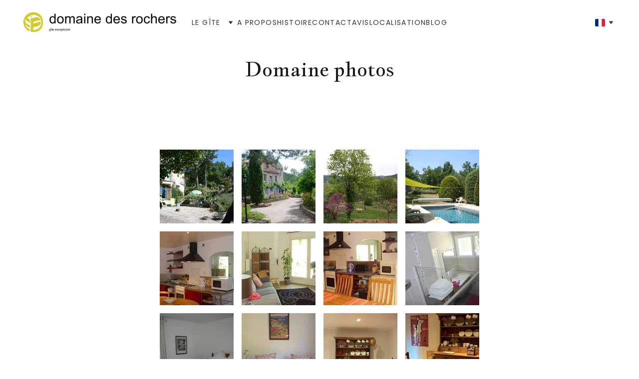

--- FILE ---
content_type: text/html
request_url: https://www.domaine-des-rochers.com/fr/photos
body_size: 12833
content:
<!DOCTYPE html><html lang="fr"> <head><meta charset="utf-8"><meta name="viewport" content="width=device-width, initial-scale=1.0"><meta name="generator" content="Hostinger Website Builder"><!--[--><title>Photos</title><!----><link rel="icon" href="https://assets.zyrosite.com/cdn-cgi/image/format=auto,w=48,h=48,fit=crop,f=png/YyvEkl6WWWiMGDok/logo3-Y4LoEWgJwDUK3lxO.jpg"><link rel="apple-touch-icon" href="https://assets.zyrosite.com/cdn-cgi/image/format=auto,w=48,h=48,fit=crop,f=png/YyvEkl6WWWiMGDok/logo3-Y4LoEWgJwDUK3lxO.jpg"><meta content="https://www.domaine-des-rochers.com/fr/photos" property="og:url"><link rel="canonical" href="https://www.domaine-des-rochers.com/fr/photos"><meta content="Photos" property="og:title"><meta name="twitter:title" content="Photos"><meta content="website" property="og:type"><!----><!----><!----><!----><meta property="og:image"><meta name="twitter:image"><meta content="" property="og:image:alt"><meta content="" name="twitter:image:alt"><meta name="twitter:card" content="summary_large_image"><!----><link rel="preconnect"><!----><!----><!----><!----><!--[--><link rel="alternate" hreflang="x-default" href="https://www.domaine-des-rochers.com/gallery"><link rel="alternate" hreflang="fr" href="https://www.domaine-des-rochers.com/fr/photos"><!--]--><link href="https://cdn.zyrosite.com/u1/google-fonts/font-faces?family=Jacques+Francois:wght@400&amp;family=Poppins:wght@400;500;600&amp;display=swap" rel="preconnect" crossorigin="true"><link href="https://cdn.zyrosite.com/u1/google-fonts/font-faces?family=Jacques+Francois:wght@400&amp;family=Poppins:wght@400;500;600&amp;display=swap" rel="preload" as="style"><link href="https://cdn.zyrosite.com/u1/google-fonts/font-faces?family=Jacques+Francois:wght@400&amp;family=Poppins:wght@400;500;600&amp;display=swap" rel="stylesheet" referrerpolicy="no-referrer"><!--]--><style></style><link rel="prefetch" href="https://assets.zyrosite.com/YyvEkl6WWWiMGDok/traffic.txt"><script>(function(){const publishDate = null;

			const currentDate = new Date().setHours(0, 0, 0, 0);

			if (publishDate && currentDate < publishDate) {
				window.location.replace('/');
			}
		})();</script><link rel="stylesheet" href="/_astro-1732897971677/_slug_.DpAGIPL3.css">
<style>:root{--color-meteorite-dark: #2f1c6a;--color-meteorite-dark-2: #1F1346;--color-meteorite: #8c85ff;--color-meteorite-light: #d5dfff;--color-primary-dark: #5025d1;--color-primary: #673de6;--color-primary-light: #ebe4ff;--color-primary-charts: #B39EF3;--color-danger-dark: #d63163;--color-danger: #fc5185;--color-danger-light: #ffe8ef;--color-danger-charts: #FEA8C2;--color-warning-dark: #fea419;--color-warning-dark-2: #9F6000;--color-warning-charts: #FFD28C;--color-warning: #ffcd35;--color-warning-light: #fff8e2;--color-success-dark: #008361;--color-success: #00b090;--color-success-light: #def4f0;--color-dark: #1d1e20;--color-gray-dark: #36344d;--color-gray: #727586;--color-gray-border: #dadce0;--color-gray-light: #f2f3f6;--color-light: #fff;--color-azure: #357df9;--color-azure-light: #e3ebf9;--color-azure-dark: #265ab2;--color-indigo: #6366F1}.whats-app-bubble{position:fixed;right:20px;bottom:24px;z-index:1000;display:flex;cursor:pointer;border-radius:100px;box-shadow:#00000026 0 4px 12px}.globalClass_2ebe{position:relative;z-index:17}#wtpQualitySign_fixedCSS,#wtpQualitySign_popupCSS{bottom:10px!important}#wtpQualitySign_fixedCSS{z-index:17!important}#wtpQualitySign_popupCSS{z-index:18!important}
</style></head>  <body> <div> <style>astro-island,astro-slot,astro-static-slot{display:contents}</style><script>(()=>{var e=async t=>{await(await t())()};(self.Astro||(self.Astro={})).only=e;window.dispatchEvent(new Event("astro:only"));})();;(()=>{var A=Object.defineProperty;var g=(i,o,a)=>o in i?A(i,o,{enumerable:!0,configurable:!0,writable:!0,value:a}):i[o]=a;var d=(i,o,a)=>g(i,typeof o!="symbol"?o+"":o,a);{let i={0:t=>m(t),1:t=>a(t),2:t=>new RegExp(t),3:t=>new Date(t),4:t=>new Map(a(t)),5:t=>new Set(a(t)),6:t=>BigInt(t),7:t=>new URL(t),8:t=>new Uint8Array(t),9:t=>new Uint16Array(t),10:t=>new Uint32Array(t)},o=t=>{let[l,e]=t;return l in i?i[l](e):void 0},a=t=>t.map(o),m=t=>typeof t!="object"||t===null?t:Object.fromEntries(Object.entries(t).map(([l,e])=>[l,o(e)]));class y extends HTMLElement{constructor(){super(...arguments);d(this,"Component");d(this,"hydrator");d(this,"hydrate",async()=>{var b;if(!this.hydrator||!this.isConnected)return;let e=(b=this.parentElement)==null?void 0:b.closest("astro-island[ssr]");if(e){e.addEventListener("astro:hydrate",this.hydrate,{once:!0});return}let c=this.querySelectorAll("astro-slot"),n={},h=this.querySelectorAll("template[data-astro-template]");for(let r of h){let s=r.closest(this.tagName);s!=null&&s.isSameNode(this)&&(n[r.getAttribute("data-astro-template")||"default"]=r.innerHTML,r.remove())}for(let r of c){let s=r.closest(this.tagName);s!=null&&s.isSameNode(this)&&(n[r.getAttribute("name")||"default"]=r.innerHTML)}let p;try{p=this.hasAttribute("props")?m(JSON.parse(this.getAttribute("props"))):{}}catch(r){let s=this.getAttribute("component-url")||"<unknown>",v=this.getAttribute("component-export");throw v&&(s+=` (export ${v})`),console.error(`[hydrate] Error parsing props for component ${s}`,this.getAttribute("props"),r),r}let u;await this.hydrator(this)(this.Component,p,n,{client:this.getAttribute("client")}),this.removeAttribute("ssr"),this.dispatchEvent(new CustomEvent("astro:hydrate"))});d(this,"unmount",()=>{this.isConnected||this.dispatchEvent(new CustomEvent("astro:unmount"))})}disconnectedCallback(){document.removeEventListener("astro:after-swap",this.unmount),document.addEventListener("astro:after-swap",this.unmount,{once:!0})}connectedCallback(){if(!this.hasAttribute("await-children")||document.readyState==="interactive"||document.readyState==="complete")this.childrenConnectedCallback();else{let e=()=>{document.removeEventListener("DOMContentLoaded",e),c.disconnect(),this.childrenConnectedCallback()},c=new MutationObserver(()=>{var n;((n=this.lastChild)==null?void 0:n.nodeType)===Node.COMMENT_NODE&&this.lastChild.nodeValue==="astro:end"&&(this.lastChild.remove(),e())});c.observe(this,{childList:!0}),document.addEventListener("DOMContentLoaded",e)}}async childrenConnectedCallback(){let e=this.getAttribute("before-hydration-url");e&&await import(e),this.start()}async start(){let e=JSON.parse(this.getAttribute("opts")),c=this.getAttribute("client");if(Astro[c]===void 0){window.addEventListener(`astro:${c}`,()=>this.start(),{once:!0});return}try{await Astro[c](async()=>{let n=this.getAttribute("renderer-url"),[h,{default:p}]=await Promise.all([import(this.getAttribute("component-url")),n?import(n):()=>()=>{}]),u=this.getAttribute("component-export")||"default";if(!u.includes("."))this.Component=h[u];else{this.Component=h;for(let f of u.split("."))this.Component=this.Component[f]}return this.hydrator=p,this.hydrate},e,this)}catch(n){console.error(`[astro-island] Error hydrating ${this.getAttribute("component-url")}`,n)}}attributeChangedCallback(){this.hydrate()}}d(y,"observedAttributes",["props"]),customElements.get("astro-island")||customElements.define("astro-island",y)}})();</script><astro-island uid="Z1DsjGH" component-url="/_astro-1732897971677/ClientHead.DyCZnrLW.js" component-export="default" renderer-url="/_astro-1732897971677/client.ClBgHM8J.js" props="{&quot;page-noindex&quot;:[0,false],&quot;canonical-url&quot;:[0,&quot;https://www.domaine-des-rochers.com/fr/photos&quot;],&quot;site-meta&quot;:[0,{&quot;version&quot;:[0,170],&quot;isLayout&quot;:[0,true],&quot;template&quot;:[0,&quot;poveda&quot;],&quot;customMeta&quot;:[0,&quot;&lt;script&gt;\n    function changeDateFormat(date) {\n        let d = new Date(date),\n            month = &#39;&#39; + (d.getMonth() + 1),\n            day = &#39;&#39; + d.getDate(),\n            year = d.getFullYear();\n\n        if (month.length &lt; 2)\n            month = &#39;0&#39; + month;\n\n        if (day.length &lt; 2)\n            day = &#39;0&#39; + day;\n\n        return [day, month, year + \&quot; \&quot;].join(&#39;/&#39;);\n    }\n\n    setInterval(() =&gt; {\n        if (document.querySelector(&#39;.blog-list-item-meta__subtitle&#39;) !== null &amp;&amp; document.querySelector(&#39;p.blog-list-item-meta__subtitle :first-child&#39;).innerHTML.slice(-1) !== &#39; &#39;) {\n            let allDates = document.querySelectorAll(&#39;p.blog-list-item-meta__subtitle :first-child&#39;);\n\n            allDates.forEach(date =&gt; {\n                date.innerText = changeDateFormat(date.innerText);\n            })\n        }\n    }, 500);\n&lt;/script&gt;&quot;],&quot;buttonSetId&quot;:[0,&quot;0&quot;],&quot;faviconPath&quot;:[0,&quot;logo3-Y4LoEWgJwDUK3lxO.jpg&quot;],&quot;defaultLocale&quot;:[0,&quot;en&quot;],&quot;faviconOrigin&quot;:[0,&quot;assets&quot;],&quot;metaHtmlLanguage&quot;:[0,&quot;en&quot;],&quot;customBodyElements&quot;:[0,&quot;&lt;script data-rehype&gt;\n    function changeDateFormat(date) {\n        let d = new Date(date),\n            month = &#39;&#39; + (d.getMonth() + 1),\n            day = &#39;&#39; + d.getDate(),\n            year = d.getFullYear();\n\n        if (month.length &lt; 2)\n            month = &#39;0&#39; + month;\n\n        if (day.length &lt; 2)\n            day = &#39;0&#39; + day;\n\n        return [day, month, year + \&quot; \&quot;].join(&#39;/&#39;);\n    }\n\n    setInterval(() =&gt; {\n        if (document.querySelector(&#39;.blog-list-item-meta__subtitle&#39;) !== null &amp;&amp; document.querySelector(&#39;p.blog-list-item-meta__subtitle :first-child&#39;).innerHTML.slice(-1) !== &#39; &#39;) {\n            let allDates = document.querySelectorAll(&#39;p.blog-list-item-meta__subtitle :first-child&#39;);\n\n            allDates.forEach(date =&gt; {\n                date.innerText = changeDateFormat(date.innerText);\n            })\n        }\n    }, 500);\n&lt;/script&gt;&quot;],&quot;customHeadElements&quot;:[0,&quot;&quot;],&quot;isPrivateModeActive&quot;:[0,false],&quot;demoEcommerceStoreId&quot;:[0,&quot;demo_01G0E9P2R0CFTNBWEEFCEV8EG5&quot;],&quot;shouldAddWWWPrefixToDomain&quot;:[0,true]}],&quot;domain&quot;:[0,&quot;www.domaine-des-rochers.com&quot;]}" ssr="" client="only" opts="{&quot;name&quot;:&quot;ClientHead&quot;,&quot;value&quot;:&quot;vue&quot;}"></astro-island> <script>(()=>{var e=async t=>{await(await t())()};(self.Astro||(self.Astro={})).load=e;window.dispatchEvent(new Event("astro:load"));})();</script><astro-island uid="ZpBMLX" component-url="/_astro-1732897971677/Page.lzaHVtl8.js" component-export="default" renderer-url="/_astro-1732897971677/client.ClBgHM8J.js" props="{&quot;pageData&quot;:[0,{&quot;pages&quot;:[0,{&quot;home&quot;:[0,{&quot;meta&quot;:[0,{&quot;title&quot;:[0,&quot;&quot;],&quot;noindex&quot;:[0,false],&quot;ogImageAlt&quot;:[0,&quot;&quot;],&quot;description&quot;:[0,&quot;&quot;],&quot;ogImagePath&quot;:[0,null],&quot;ogImageOrigin&quot;:[0,null]}],&quot;name&quot;:[0,&quot;Acceuil&quot;],&quot;slug&quot;:[0,&quot;acceuil&quot;],&quot;type&quot;:[0,&quot;default&quot;],&quot;blocks&quot;:[1,[[0,&quot;zSvnzQ&quot;],[0,&quot;zQRAeE&quot;],[0,&quot;zMCHjq&quot;],[0,&quot;zRSWc_&quot;],[0,&quot;zceFkO&quot;]]],&quot;footerSlotIsHidden&quot;:[0,false]}],&quot;z28aaJ&quot;:[0,{&quot;date&quot;:[0,&quot;2022-12-14T17:19:52.677Z&quot;],&quot;meta&quot;:[0,{&quot;title&quot;:[0,&quot;A blog post&quot;],&quot;ogImageAlt&quot;:[0,&quot;sliced fruit on white ceramic plate&quot;],&quot;description&quot;:[0,&quot;Blog post description.&quot;],&quot;ogImagePath&quot;:[0,&quot;https://cdn.zyrosite.com/cdn-builder-placeholders/blog/pancakes-with-strawberries.jpeg&quot;],&quot;ogImageOrigin&quot;:[0,&quot;other&quot;]}],&quot;name&quot;:[0,&quot;A blog post (FR)&quot;],&quot;slug&quot;:[0,&quot;newBlogPost-z28aaJ1&quot;],&quot;type&quot;:[0,&quot;blog&quot;],&quot;blocks&quot;:[1,[[0,&quot;zpTwdi&quot;],[0,&quot;zdzmo5&quot;]]],&quot;isDraft&quot;:[0,false],&quot;categories&quot;:[1,[]],&quot;coverImageAlt&quot;:[0,&quot;sliced fruit on white ceramic plate&quot;],&quot;minutesToRead&quot;:[0,&quot;0&quot;],&quot;coverImagePath&quot;:[0,&quot;https://cdn.zyrosite.com/cdn-builder-placeholders/blog/pancakes-with-strawberries.jpeg&quot;],&quot;coverImageOrigin&quot;:[0,&quot;other&quot;],&quot;footerSlotIsHidden&quot;:[0,false]}],&quot;z7frRN&quot;:[0,{&quot;meta&quot;:[0,{&quot;title&quot;:[0,&quot;&quot;],&quot;noindex&quot;:[0,false],&quot;ogImageAlt&quot;:[0,&quot;&quot;],&quot;description&quot;:[0,&quot;&quot;],&quot;ogImagePath&quot;:[0,null],&quot;ogImageOrigin&quot;:[0,null]}],&quot;name&quot;:[0,&quot;l&#39;Hérault&quot;],&quot;slug&quot;:[0,&quot;lherault1&quot;],&quot;type&quot;:[0,&quot;default&quot;],&quot;blocks&quot;:[1,[[0,&quot;zxEAtZ&quot;],[0,&quot;zzOTEA&quot;]]]}],&quot;zFejJw&quot;:[0,{&quot;meta&quot;:[0,{&quot;title&quot;:[0,&quot;&quot;],&quot;noindex&quot;:[0,false],&quot;ogImageAlt&quot;:[0,&quot;&quot;],&quot;description&quot;:[0,&quot;&quot;],&quot;ogImagePath&quot;:[0,null],&quot;ogImageOrigin&quot;:[0,null]}],&quot;name&quot;:[0,&quot;Photos&quot;],&quot;slug&quot;:[0,&quot;photos&quot;],&quot;type&quot;:[0,&quot;default&quot;],&quot;blocks&quot;:[1,[[0,&quot;zcimjn&quot;],[0,&quot;zgAQ0Z&quot;]]],&quot;footerSlotIsHidden&quot;:[0,false]}],&quot;zXXDfM&quot;:[0,{&quot;meta&quot;:[0,{&quot;title&quot;:[0,&quot;&quot;],&quot;noindex&quot;:[0,false],&quot;ogImageAlt&quot;:[0,&quot;&quot;],&quot;description&quot;:[0,&quot;&quot;],&quot;ogImagePath&quot;:[0,null],&quot;ogImageOrigin&quot;:[0,null]}],&quot;name&quot;:[0,&quot;Le gîte&quot;],&quot;slug&quot;:[0,&quot;le-gite1&quot;],&quot;type&quot;:[0,&quot;default&quot;],&quot;blocks&quot;:[1,[[0,&quot;zwrNDP&quot;],[0,&quot;zVOnk_&quot;],[0,&quot;zsPWlV&quot;],[0,&quot;zfn4Gm&quot;]]],&quot;footerSlotIsHidden&quot;:[0,false]}],&quot;zXuYrL&quot;:[0,{&quot;meta&quot;:[0,{&quot;title&quot;:[0,&quot;&quot;],&quot;noindex&quot;:[0,false],&quot;ogImageAlt&quot;:[0,&quot;&quot;],&quot;description&quot;:[0,&quot;&quot;],&quot;ogImagePath&quot;:[0,null],&quot;ogImageOrigin&quot;:[0,null]}],&quot;name&quot;:[0,&quot;Histoire&quot;],&quot;slug&quot;:[0,&quot;histoire&quot;],&quot;type&quot;:[0,&quot;default&quot;],&quot;blocks&quot;:[1,[[0,&quot;zn9Xnv&quot;],[0,&quot;zd4LVJ&quot;],[0,&quot;zk557M&quot;]]]}],&quot;zdNXjw&quot;:[0,{&quot;meta&quot;:[0,{&quot;title&quot;:[0,&quot;&quot;],&quot;noindex&quot;:[0,false],&quot;ogImageAlt&quot;:[0,&quot;&quot;],&quot;description&quot;:[0,&quot;&quot;],&quot;ogImagePath&quot;:[0,null],&quot;ogImageOrigin&quot;:[0,null]}],&quot;name&quot;:[0,&quot;Localisation&quot;],&quot;slug&quot;:[0,&quot;localisation&quot;],&quot;type&quot;:[0,&quot;default&quot;],&quot;blocks&quot;:[1,[[0,&quot;zhZQGJ&quot;]]],&quot;footerSlotIsHidden&quot;:[0,false]}],&quot;zkx16r&quot;:[0,{&quot;meta&quot;:[0,{&quot;title&quot;:[0,&quot;&quot;],&quot;noindex&quot;:[0,false],&quot;ogImageAlt&quot;:[0,&quot;&quot;],&quot;description&quot;:[0,&quot;&quot;],&quot;ogImagePath&quot;:[0,null],&quot;ogImageOrigin&quot;:[0,null]}],&quot;name&quot;:[0,&quot;Contact&quot;],&quot;slug&quot;:[0,&quot;contact1&quot;],&quot;type&quot;:[0,&quot;default&quot;],&quot;blocks&quot;:[1,[[0,&quot;zN80jS&quot;],[0,&quot;z9N01e&quot;]]],&quot;footerSlotIsHidden&quot;:[0,false]}],&quot;znxW2i&quot;:[0,{&quot;date&quot;:[0,&quot;2022-12-14T17:19:52.681Z&quot;],&quot;meta&quot;:[0,{&quot;title&quot;:[0,&quot;A blog post&quot;],&quot;ogImageAlt&quot;:[0,&quot;man in black jacket walking on hallway&quot;],&quot;description&quot;:[0,&quot;Blog post description.&quot;],&quot;ogImagePath&quot;:[0,&quot;https://cdn.zyrosite.com/cdn-builder-placeholders/blog/metro-station.jpeg&quot;],&quot;ogImageOrigin&quot;:[0,&quot;other&quot;]}],&quot;name&quot;:[0,&quot;A blog post (FR)&quot;],&quot;slug&quot;:[0,&quot;newBlogPost-znxW2i1&quot;],&quot;type&quot;:[0,&quot;blog&quot;],&quot;blocks&quot;:[1,[[0,&quot;zVmr9K&quot;],[0,&quot;zGAsXO&quot;]]],&quot;isDraft&quot;:[0,false],&quot;categories&quot;:[1,[]],&quot;coverImageAlt&quot;:[0,&quot;man in black jacket walking on hallway&quot;],&quot;minutesToRead&quot;:[0,&quot;0&quot;],&quot;coverImagePath&quot;:[0,&quot;https://cdn.zyrosite.com/cdn-builder-placeholders/blog/metro-station.jpeg&quot;],&quot;coverImageOrigin&quot;:[0,&quot;other&quot;],&quot;footerSlotIsHidden&quot;:[0,false]}],&quot;zrC_Lb&quot;:[0,{&quot;meta&quot;:[0,{&quot;title&quot;:[0,&quot;&quot;],&quot;noindex&quot;:[0,false],&quot;ogImageAlt&quot;:[0,&quot;&quot;],&quot;description&quot;:[0,&quot;&quot;],&quot;ogImagePath&quot;:[0,null],&quot;ogImageOrigin&quot;:[0,null]}],&quot;name&quot;:[0,&quot;TARIFS&quot;],&quot;slug&quot;:[0,&quot;tarifs&quot;],&quot;type&quot;:[0,&quot;default&quot;],&quot;blocks&quot;:[1,[[0,&quot;zaPM-C&quot;],[0,&quot;zXtWiP&quot;],[0,&quot;zRN1MB&quot;],[0,&quot;zTNt0l&quot;]]]}],&quot;zuj_jm&quot;:[0,{&quot;meta&quot;:[0,{&quot;title&quot;:[0,&quot;&quot;],&quot;noindex&quot;:[0,false],&quot;ogImageAlt&quot;:[0,&quot;&quot;],&quot;description&quot;:[0,&quot;&quot;],&quot;ogImagePath&quot;:[0,null],&quot;ogImageOrigin&quot;:[0,null]}],&quot;name&quot;:[0,&quot;Avis&quot;],&quot;slug&quot;:[0,&quot;avis&quot;],&quot;type&quot;:[0,&quot;default&quot;],&quot;blocks&quot;:[1,[[0,&quot;zz3yWy&quot;],[0,&quot;zHCTX0&quot;],[0,&quot;z9qTR4&quot;],[0,&quot;ze5ECT&quot;],[0,&quot;zteKUg&quot;],[0,&quot;zXcsAp&quot;]]],&quot;footerSlotIsHidden&quot;:[0,false]}],&quot;zztQQ5&quot;:[0,{&quot;meta&quot;:[0,{&quot;title&quot;:[0,&quot;&quot;],&quot;noindex&quot;:[0,false],&quot;ogImageAlt&quot;:[0,&quot;&quot;],&quot;description&quot;:[0,&quot;&quot;],&quot;ogImagePath&quot;:[0,null],&quot;ogImageOrigin&quot;:[0,null]}],&quot;name&quot;:[0,&quot;A Propos&quot;],&quot;slug&quot;:[0,&quot;a-propos&quot;],&quot;type&quot;:[0,&quot;default&quot;],&quot;blocks&quot;:[1,[[0,&quot;zsDHXn&quot;],[0,&quot;zt9JZ4&quot;]]],&quot;footerSlotIsHidden&quot;:[0,false]}]}],&quot;blocks&quot;:[0,{&quot;header&quot;:[0,{&quot;type&quot;:[0,&quot;BlockNavigation&quot;],&quot;mobile&quot;:[0,{&quot;height&quot;:[0,50],&quot;logoHeight&quot;:[0,11]}],&quot;desktop&quot;:[0,{&quot;height&quot;:[0,106],&quot;logoHeight&quot;:[0,48]}],&quot;settings&quot;:[0,{&quot;styles&quot;:[0,{&quot;width&quot;:[0,&quot;1240px&quot;],&quot;padding&quot;:[0,&quot;21px 16px 21px 16px&quot;],&quot;m-padding&quot;:[0,&quot;24px 16px 24px 16px&quot;],&quot;logo-width&quot;:[0,&quot;310px&quot;],&quot;cartIconSize&quot;:[0,&quot;24px&quot;],&quot;link-spacing&quot;:[0,&quot;40px&quot;],&quot;m-logo-width&quot;:[0,&quot;70px&quot;],&quot;m-link-spacing&quot;:[0,&quot;20px&quot;],&quot;element-spacing&quot;:[0,&quot;64px&quot;],&quot;contrastBackgroundColor&quot;:[0,&quot;rgb(30, 30, 30)&quot;]}],&quot;cartText&quot;:[0,&quot;Shopping bag&quot;],&quot;isSticky&quot;:[0,true],&quot;showLogo&quot;:[0,true],&quot;headerLayout&quot;:[0,&quot;desktop-3&quot;],&quot;isCartVisible&quot;:[0,true],&quot;logoImagePath&quot;:[0,&quot;logo-large-1-AGBLre1EpZfV21v0.png&quot;],&quot;mHeaderLayout&quot;:[0,&quot;mobile-1&quot;],&quot;logoImageOrigin&quot;:[0,&quot;assets&quot;],&quot;mobileLinksAlignment&quot;:[0,&quot;right&quot;],&quot;isLanguageSwitcherHidden&quot;:[0,false]}],&quot;zindexes&quot;:[1,[]],&quot;background&quot;:[0,{&quot;color&quot;:[0,&quot;rgb(219, 226, 221)&quot;],&quot;current&quot;:[0,&quot;color&quot;],&quot;isTransparent&quot;:[0,false]}],&quot;components&quot;:[1,[]],&quot;fontFamily&quot;:[0,&quot;Poppins&quot;],&quot;fontWeight&quot;:[0,400],&quot;logoAspectRatio&quot;:[0,6.5359477124183005],&quot;navLinkTextColor&quot;:[0,&quot;rgb(40, 59, 63)&quot;],&quot;navLinkTextColorHover&quot;:[0,&quot;rgb(0, 0, 0)&quot;]}],&quot;z45R0y&quot;:[0,{&quot;slot&quot;:[0,&quot;footer&quot;],&quot;type&quot;:[0,&quot;BlockLayout&quot;],&quot;mobile&quot;:[0,{&quot;minHeight&quot;:[0,402]}],&quot;desktop&quot;:[0,{&quot;minHeight&quot;:[0,102]}],&quot;settings&quot;:[0,{&quot;styles&quot;:[0,{&quot;cols&quot;:[0,&quot;12&quot;],&quot;rows&quot;:[0,4],&quot;width&quot;:[0,&quot;1224px&quot;],&quot;m-rows&quot;:[0,&quot;1&quot;],&quot;col-gap&quot;:[0,&quot;24px&quot;],&quot;row-gap&quot;:[0,&quot;16px&quot;],&quot;row-size&quot;:[0,&quot;48px&quot;],&quot;column-gap&quot;:[0,&quot;24px&quot;],&quot;block-padding&quot;:[0,&quot;16px 0 16px 0&quot;],&quot;m-block-padding&quot;:[0,&quot;80px 16px 80px 16px&quot;],&quot;oldContentWidth&quot;:[0,&quot;1600px&quot;]}]}],&quot;zindexes&quot;:[1,[[0,&quot;zAW4sF&quot;],[0,&quot;zd0Vor&quot;]]],&quot;background&quot;:[0,{&quot;path&quot;:[0,null],&quot;color&quot;:[0,&quot;rgb(219, 226, 221)&quot;],&quot;image&quot;:[0,null],&quot;origin&quot;:[0,null],&quot;current&quot;:[0,&quot;color&quot;]}],&quot;components&quot;:[1,[[0,&quot;zAW4sF&quot;],[0,&quot;zd0Vor&quot;]]]}],&quot;zcimjn&quot;:[0,{&quot;type&quot;:[0,&quot;BlockLayout&quot;],&quot;mobile&quot;:[0,{&quot;minHeight&quot;:[0,140]}],&quot;desktop&quot;:[0,{&quot;minHeight&quot;:[0,116]}],&quot;settings&quot;:[0,{&quot;styles&quot;:[0,{&quot;block-padding&quot;:[0,&quot;16px 0 16px 0&quot;],&quot;m-block-padding&quot;:[0,&quot;16px&quot;]}]}],&quot;zindexes&quot;:[1,[[0,&quot;z3gDRS&quot;]]],&quot;background&quot;:[0,{&quot;path&quot;:[0,null],&quot;color&quot;:[0,&quot;rgb(199, 206, 201)&quot;],&quot;image&quot;:[0,null],&quot;origin&quot;:[0,null],&quot;current&quot;:[0,&quot;color&quot;]}],&quot;components&quot;:[1,[[0,&quot;z3gDRS&quot;]]]}],&quot;zgAQ0Z&quot;:[0,{&quot;type&quot;:[0,&quot;BlockLayout&quot;],&quot;mobile&quot;:[0,{&quot;minHeight&quot;:[0,1365]}],&quot;desktop&quot;:[0,{&quot;minHeight&quot;:[0,500]}],&quot;settings&quot;:[0,{&quot;styles&quot;:[0,{&quot;block-padding&quot;:[0,&quot;16px 0 16px 0&quot;],&quot;m-block-padding&quot;:[0,&quot;16px&quot;]}]}],&quot;zindexes&quot;:[1,[[0,&quot;zobznq&quot;]]],&quot;background&quot;:[0,{&quot;path&quot;:[0,null],&quot;color&quot;:[0,&quot;rgb(219, 226, 221)&quot;],&quot;image&quot;:[0,null],&quot;origin&quot;:[0,null],&quot;current&quot;:[0,&quot;color&quot;]}],&quot;components&quot;:[1,[[0,&quot;zobznq&quot;]]]}]}],&quot;elements&quot;:[0,{&quot;z3gDRS&quot;:[0,{&quot;type&quot;:[0,&quot;GridTextBox&quot;],&quot;mobile&quot;:[0,{&quot;top&quot;:[0,0],&quot;left&quot;:[0,0],&quot;width&quot;:[0,328],&quot;height&quot;:[0,34]}],&quot;content&quot;:[0,&quot;&lt;h3 style=\&quot;color: rgb(26, 26, 26)\&quot;&gt;Domaine photos&lt;/h3&gt;&quot;],&quot;desktop&quot;:[0,{&quot;top&quot;:[0,25],&quot;left&quot;:[0,412],&quot;width&quot;:[0,400],&quot;height&quot;:[0,48]}],&quot;settings&quot;:[0,{&quot;styles&quot;:[0,{&quot;text&quot;:[0,&quot;center&quot;],&quot;align&quot;:[0,&quot;flex-start&quot;],&quot;justify&quot;:[0,&quot;flex-start&quot;],&quot;m-element-margin&quot;:[0,&quot;0 0 16px 0&quot;]}]}]}],&quot;zAW4sF&quot;:[0,{&quot;type&quot;:[0,&quot;GridTextBox&quot;],&quot;mobile&quot;:[0,{&quot;top&quot;:[0,110],&quot;left&quot;:[0,0],&quot;width&quot;:[0,328],&quot;height&quot;:[0,29]}],&quot;content&quot;:[0,&quot;&lt;p style=\&quot;color: rgb(26, 26, 26)\&quot; class=\&quot;body-large\&quot;&gt;&lt;span style=\&quot;color: rgb(72, 83, 66); text-transform: none\&quot;&gt;&lt;strong&gt;Tel: +33 681023799&lt;/strong&gt;&lt;/span&gt;&lt;/p&gt;&quot;],&quot;desktop&quot;:[0,{&quot;top&quot;:[0,43],&quot;left&quot;:[0,816],&quot;width&quot;:[0,202],&quot;height&quot;:[0,32]}],&quot;settings&quot;:[0,{&quot;styles&quot;:[0,{&quot;text&quot;:[0,&quot;center&quot;],&quot;align&quot;:[0,&quot;flex-start&quot;],&quot;justify&quot;:[0,&quot;flex-start&quot;],&quot;m-element-margin&quot;:[0,&quot;0 0 16px 0&quot;]}]}]}],&quot;zd0Vor&quot;:[0,{&quot;type&quot;:[0,&quot;GridTextBox&quot;],&quot;mobile&quot;:[0,{&quot;top&quot;:[0,247],&quot;left&quot;:[0,0],&quot;width&quot;:[0,328],&quot;height&quot;:[0,29]}],&quot;content&quot;:[0,&quot;&lt;p style=\&quot;color: rgb(26, 26, 26)\&quot; class=\&quot;body-large\&quot;&gt;&lt;strong&gt;&lt;u&gt;&lt;a data-page-id=\&quot;zkx16r\&quot; style=\&quot;text-decoration: none;\&quot; href=\&quot;/fr/contact\&quot;&gt;CONTACT&lt;/a&gt;&lt;/u&gt;&lt;/strong&gt;&lt;/p&gt;&quot;],&quot;desktop&quot;:[0,{&quot;top&quot;:[0,43],&quot;left&quot;:[0,206],&quot;width&quot;:[0,114],&quot;height&quot;:[0,32]}],&quot;settings&quot;:[0,{&quot;styles&quot;:[0,{&quot;text&quot;:[0,&quot;left&quot;],&quot;align&quot;:[0,&quot;flex-start&quot;],&quot;justify&quot;:[0,&quot;flex-start&quot;],&quot;m-element-margin&quot;:[0,&quot;0 0 16px 0&quot;]}]}]}],&quot;zobznq&quot;:[0,{&quot;type&quot;:[0,&quot;GridGallery&quot;],&quot;images&quot;:[1,[[0,{&quot;alt&quot;:[0,&quot;&quot;],&quot;path&quot;:[0,&quot;img_4173-d95WEBae89FPgMx4.JPG&quot;],&quot;origin&quot;:[0,&quot;assets&quot;]}],[0,{&quot;alt&quot;:[0,&quot;&quot;],&quot;path&quot;:[0,&quot;dsc01845-ALp0XQyPGMtyzlNP.JPG&quot;],&quot;origin&quot;:[0,&quot;assets&quot;]}],[0,{&quot;alt&quot;:[0,&quot;&quot;],&quot;path&quot;:[0,&quot;img_4536-ALp0Xg2brKHy06PD.JPG&quot;],&quot;origin&quot;:[0,&quot;assets&quot;]}],[0,{&quot;alt&quot;:[0,&quot;&quot;],&quot;path&quot;:[0,&quot;img_0041-YrD9L5B55gsBlrZl.JPG&quot;],&quot;origin&quot;:[0,&quot;assets&quot;]}],[0,{&quot;alt&quot;:[0,&quot;&quot;],&quot;path&quot;:[0,&quot;les-rochers-kitchen-mnlZ7PQv6btrvx03.JPG&quot;],&quot;origin&quot;:[0,&quot;assets&quot;]}],[0,{&quot;alt&quot;:[0,&quot;&quot;],&quot;path&quot;:[0,&quot;les-rochers-lounge-2-A85q61R8zrIVjjwb.jpg&quot;],&quot;origin&quot;:[0,&quot;assets&quot;]}],[0,{&quot;alt&quot;:[0,&quot;&quot;],&quot;path&quot;:[0,&quot;les-rochers-kitchen-2-mv0kx1gR9lF01y2N.jpg&quot;],&quot;origin&quot;:[0,&quot;assets&quot;]}],[0,{&quot;alt&quot;:[0,&quot;&quot;],&quot;path&quot;:[0,&quot;img_4195-AQEQX2bLOyTZByW3.JPG&quot;],&quot;origin&quot;:[0,&quot;assets&quot;]}],[0,{&quot;alt&quot;:[0,&quot;&quot;],&quot;path&quot;:[0,&quot;img_4201-YKbLoXR12eSzka1n.JPG&quot;],&quot;origin&quot;:[0,&quot;assets&quot;]}],[0,{&quot;alt&quot;:[0,&quot;&quot;],&quot;path&quot;:[0,&quot;wp_20170901_12_29_10_pro-A0xo4pG5K8tebXVw.jpg&quot;],&quot;origin&quot;:[0,&quot;assets&quot;]}],[0,{&quot;alt&quot;:[0,&quot;&quot;],&quot;path&quot;:[0,&quot;wp_20171028_18_03_36_pro-mnlZ7VG3jru8yNNp.jpg&quot;],&quot;origin&quot;:[0,&quot;assets&quot;]}],[0,{&quot;alt&quot;:[0,&quot;&quot;],&quot;path&quot;:[0,&quot;wp_20171028_18_01_31_pro-AVLWDK8rjKSl6Dl5.jpg&quot;],&quot;origin&quot;:[0,&quot;assets&quot;]}],[0,{&quot;alt&quot;:[0,&quot;&quot;],&quot;path&quot;:[0,&quot;lavender-bed-d95WEV9eeEfgabwB.JPG&quot;],&quot;origin&quot;:[0,&quot;assets&quot;]}],[0,{&quot;alt&quot;:[0,&quot;&quot;],&quot;path&quot;:[0,&quot;066-m5KpW08JX2HVV9K5.JPG&quot;],&quot;origin&quot;:[0,&quot;assets&quot;]}],[0,{&quot;alt&quot;:[0,&quot;&quot;],&quot;path&quot;:[0,&quot;553-Yg2O1VoooZIJWjpr.jpg&quot;],&quot;origin&quot;:[0,&quot;assets&quot;]}],[0,{&quot;alt&quot;:[0,&quot;&quot;],&quot;path&quot;:[0,&quot;la-primelle-valley-m7VqE0e5q3sK0wnO.JPG&quot;],&quot;origin&quot;:[0,&quot;assets&quot;]}]]],&quot;mobile&quot;:[0,{&quot;top&quot;:[0,0],&quot;left&quot;:[0,0],&quot;width&quot;:[0,328],&quot;height&quot;:[0,1365],&quot;columnGap&quot;:[0,12],&quot;columnCount&quot;:[0,2]}],&quot;desktop&quot;:[0,{&quot;top&quot;:[0,94],&quot;left&quot;:[0,292],&quot;width&quot;:[0,640],&quot;height&quot;:[0,640],&quot;columnGap&quot;:[0,16],&quot;columnCount&quot;:[0,4]}],&quot;settings&quot;:[0,{&quot;layout&quot;:[0,&quot;grid&quot;],&quot;styles&quot;:[0,{&quot;m-element-margin&quot;:[0,&quot;0 0 16px 0&quot;]}],&quot;imageClickAction&quot;:[0,&quot;lightbox&quot;]}]}]}],&quot;nav&quot;:[1,[[0,{&quot;isHidden&quot;:[0,true],&quot;linkType&quot;:[0,&quot;Page&quot;],&quot;subItems&quot;:[1,[]],&quot;navItemId&quot;:[0,&quot;zPmAMI&quot;],&quot;linkedPageId&quot;:[0,&quot;z7frRN&quot;]}],[0,{&quot;isHidden&quot;:[0,true],&quot;linkType&quot;:[0,&quot;Page&quot;],&quot;subItems&quot;:[1,[]],&quot;navItemId&quot;:[0,&quot;home&quot;],&quot;linkedPageId&quot;:[0,&quot;home&quot;]}],[0,{&quot;isHidden&quot;:[0,false],&quot;linkType&quot;:[0,&quot;Page&quot;],&quot;subItems&quot;:[1,[[0,{&quot;isHidden&quot;:[0,false],&quot;linkType&quot;:[0,&quot;Page&quot;],&quot;subItems&quot;:[1,[]],&quot;navItemId&quot;:[0,&quot;zJkkBz&quot;],&quot;linkedPageId&quot;:[0,&quot;zFejJw&quot;]}],[0,{&quot;isHidden&quot;:[0,false],&quot;linkType&quot;:[0,&quot;Page&quot;],&quot;subItems&quot;:[1,[]],&quot;navItemId&quot;:[0,&quot;z3eCZE&quot;],&quot;linkedPageId&quot;:[0,&quot;zrC_Lb&quot;]}]]],&quot;navItemId&quot;:[0,&quot;zEq-bl&quot;],&quot;linkedPageId&quot;:[0,&quot;zXXDfM&quot;]}],[0,{&quot;linkType&quot;:[0,&quot;Page&quot;],&quot;subItems&quot;:[1,[]],&quot;navItemId&quot;:[0,&quot;zztQQ5&quot;],&quot;linkedPageId&quot;:[0,&quot;zztQQ5&quot;]}],[0,{&quot;isHidden&quot;:[0,false],&quot;linkType&quot;:[0,&quot;Page&quot;],&quot;subItems&quot;:[1,[]],&quot;navItemId&quot;:[0,&quot;zCvfQC&quot;],&quot;linkedPageId&quot;:[0,&quot;zXuYrL&quot;]}],[0,{&quot;linkType&quot;:[0,&quot;Page&quot;],&quot;subItems&quot;:[1,[]],&quot;navItemId&quot;:[0,&quot;zkx16r&quot;],&quot;linkedPageId&quot;:[0,&quot;zkx16r&quot;]}],[0,{&quot;isHidden&quot;:[0,false],&quot;linkType&quot;:[0,&quot;Page&quot;],&quot;subItems&quot;:[1,[]],&quot;navItemId&quot;:[0,&quot;zgSNYx&quot;],&quot;linkedPageId&quot;:[0,&quot;zuj_jm&quot;]}],[0,{&quot;isHidden&quot;:[0,false],&quot;linkType&quot;:[0,&quot;Page&quot;],&quot;subItems&quot;:[1,[]],&quot;navItemId&quot;:[0,&quot;zLirNN&quot;],&quot;linkedPageId&quot;:[0,&quot;zdNXjw&quot;]}],[0,{&quot;href&quot;:[0,&quot;https://joanlewis.info/&quot;],&quot;name&quot;:[0,&quot;BLOG&quot;],&quot;target&quot;:[0,&quot;_blank&quot;],&quot;isHidden&quot;:[0,false],&quot;linkType&quot;:[0,&quot;Link&quot;],&quot;navItemId&quot;:[0,&quot;zLwJ4L&quot;],&quot;innerLinkType&quot;:[0,&quot;external&quot;],&quot;innerLinkPageId&quot;:[0,&quot;&quot;]}]]],&quot;currentLocale&quot;:[0,&quot;fr&quot;],&quot;homePageId&quot;:[0,&quot;home&quot;],&quot;isNavHidden&quot;:[0,false],&quot;cookieBannerAcceptText&quot;:[0,&quot;Accepter&quot;],&quot;cookieBannerDisclaimer&quot;:[0,&quot;Ce site utilise des cookies pour fournir les fonctionnalités de site nécessaires et améliorer votre expérience. En utilisant ce site, vous acceptez notre utilisation des cookies.&quot;],&quot;cookieBannerDeclineText&quot;:[0,&quot;Décliner&quot;],&quot;blogReadingTimeText&quot;:[0],&quot;metaTitle&quot;:[0],&quot;meta&quot;:[0,{&quot;version&quot;:[0,170],&quot;isLayout&quot;:[0,true],&quot;template&quot;:[0,&quot;poveda&quot;],&quot;customMeta&quot;:[0,&quot;&lt;script&gt;\n    function changeDateFormat(date) {\n        let d = new Date(date),\n            month = &#39;&#39; + (d.getMonth() + 1),\n            day = &#39;&#39; + d.getDate(),\n            year = d.getFullYear();\n\n        if (month.length &lt; 2)\n            month = &#39;0&#39; + month;\n\n        if (day.length &lt; 2)\n            day = &#39;0&#39; + day;\n\n        return [day, month, year + \&quot; \&quot;].join(&#39;/&#39;);\n    }\n\n    setInterval(() =&gt; {\n        if (document.querySelector(&#39;.blog-list-item-meta__subtitle&#39;) !== null &amp;&amp; document.querySelector(&#39;p.blog-list-item-meta__subtitle :first-child&#39;).innerHTML.slice(-1) !== &#39; &#39;) {\n            let allDates = document.querySelectorAll(&#39;p.blog-list-item-meta__subtitle :first-child&#39;);\n\n            allDates.forEach(date =&gt; {\n                date.innerText = changeDateFormat(date.innerText);\n            })\n        }\n    }, 500);\n&lt;/script&gt;&quot;],&quot;buttonSetId&quot;:[0,&quot;0&quot;],&quot;faviconPath&quot;:[0,&quot;logo3-Y4LoEWgJwDUK3lxO.jpg&quot;],&quot;defaultLocale&quot;:[0,&quot;en&quot;],&quot;faviconOrigin&quot;:[0,&quot;assets&quot;],&quot;metaHtmlLanguage&quot;:[0,&quot;en&quot;],&quot;customBodyElements&quot;:[0,&quot;&lt;script data-rehype&gt;\n    function changeDateFormat(date) {\n        let d = new Date(date),\n            month = &#39;&#39; + (d.getMonth() + 1),\n            day = &#39;&#39; + d.getDate(),\n            year = d.getFullYear();\n\n        if (month.length &lt; 2)\n            month = &#39;0&#39; + month;\n\n        if (day.length &lt; 2)\n            day = &#39;0&#39; + day;\n\n        return [day, month, year + \&quot; \&quot;].join(&#39;/&#39;);\n    }\n\n    setInterval(() =&gt; {\n        if (document.querySelector(&#39;.blog-list-item-meta__subtitle&#39;) !== null &amp;&amp; document.querySelector(&#39;p.blog-list-item-meta__subtitle :first-child&#39;).innerHTML.slice(-1) !== &#39; &#39;) {\n            let allDates = document.querySelectorAll(&#39;p.blog-list-item-meta__subtitle :first-child&#39;);\n\n            allDates.forEach(date =&gt; {\n                date.innerText = changeDateFormat(date.innerText);\n            })\n        }\n    }, 500);\n&lt;/script&gt;&quot;],&quot;customHeadElements&quot;:[0,&quot;&quot;],&quot;isPrivateModeActive&quot;:[0,false],&quot;demoEcommerceStoreId&quot;:[0,&quot;demo_01G0E9P2R0CFTNBWEEFCEV8EG5&quot;],&quot;shouldAddWWWPrefixToDomain&quot;:[0,true]}],&quot;forms&quot;:[0,{&quot;Contact form&quot;:[0,{&quot;token&quot;:[0,&quot;mk32LwpWplsQGgNm0qP6mjOJgBXAXxkz&quot;]}],&quot;Subscribe form&quot;:[0,{&quot;token&quot;:[0,&quot;mjE8Lwp6nWI9GO1DnGbpAEVQazjd5N02&quot;]}]}],&quot;styles&quot;:[0,{&quot;h1&quot;:[0,{&quot;font-size&quot;:[0,&quot;112px&quot;],&quot;font-style&quot;:[0,&quot;normal&quot;],&quot;font-family&quot;:[0,&quot;var(--font-primary)&quot;],&quot;font-weight&quot;:[0,400],&quot;line-height&quot;:[0,&quot;1.2&quot;],&quot;m-font-size&quot;:[0,&quot;56px&quot;],&quot;letter-spacing&quot;:[0,&quot;normal&quot;],&quot;text-transform&quot;:[0,&quot;none&quot;],&quot;text-decoration&quot;:[0,&quot;none&quot;]}],&quot;h2&quot;:[0,{&quot;font-size&quot;:[0,&quot;48px&quot;],&quot;font-style&quot;:[0,&quot;normal&quot;],&quot;font-family&quot;:[0,&quot;var(--font-primary)&quot;],&quot;font-weight&quot;:[0,400],&quot;line-height&quot;:[0,&quot;1.2&quot;],&quot;m-font-size&quot;:[0,&quot;32px&quot;],&quot;letter-spacing&quot;:[0,&quot;normal&quot;],&quot;text-transform&quot;:[0,&quot;none&quot;],&quot;text-decoration&quot;:[0,&quot;none&quot;]}],&quot;h3&quot;:[0,{&quot;font-size&quot;:[0,&quot;40px&quot;],&quot;font-style&quot;:[0,&quot;normal&quot;],&quot;font-family&quot;:[0,&quot;var(--font-primary)&quot;],&quot;font-weight&quot;:[0,400],&quot;line-height&quot;:[0,&quot;1.2&quot;],&quot;m-font-size&quot;:[0,&quot;28px&quot;],&quot;letter-spacing&quot;:[0,&quot;normal&quot;],&quot;text-transform&quot;:[0,&quot;none&quot;],&quot;text-decoration&quot;:[0,&quot;none&quot;]}],&quot;h4&quot;:[0,{&quot;font-size&quot;:[0,&quot;32px&quot;],&quot;font-style&quot;:[0,&quot;normal&quot;],&quot;font-family&quot;:[0,&quot;var(--font-primary)&quot;],&quot;font-weight&quot;:[0,400],&quot;line-height&quot;:[0,&quot;1.2&quot;],&quot;m-font-size&quot;:[0,&quot;24px&quot;],&quot;letter-spacing&quot;:[0,&quot;normal&quot;],&quot;text-transform&quot;:[0,&quot;none&quot;],&quot;text-decoration&quot;:[0,&quot;none&quot;]}],&quot;h5&quot;:[0,{&quot;font-size&quot;:[0,&quot;24px&quot;],&quot;font-style&quot;:[0,&quot;normal&quot;],&quot;font-family&quot;:[0,&quot;var(--font-primary)&quot;],&quot;font-weight&quot;:[0,400],&quot;line-height&quot;:[0,&quot;1.2&quot;],&quot;m-font-size&quot;:[0,&quot;24px&quot;],&quot;letter-spacing&quot;:[0,&quot;normal&quot;],&quot;text-transform&quot;:[0,&quot;none&quot;],&quot;text-decoration&quot;:[0,&quot;none&quot;]}],&quot;h6&quot;:[0,{&quot;font-size&quot;:[0,&quot;18px&quot;],&quot;font-style&quot;:[0,&quot;normal&quot;],&quot;font-family&quot;:[0,&quot;var(--font-primary)&quot;],&quot;font-weight&quot;:[0,400],&quot;line-height&quot;:[0,&quot;1.2&quot;],&quot;m-font-size&quot;:[0,&quot;20px&quot;],&quot;letter-spacing&quot;:[0,&quot;normal&quot;],&quot;text-transform&quot;:[0,&quot;none&quot;],&quot;text-decoration&quot;:[0,&quot;none&quot;]}],&quot;body&quot;:[0,{&quot;font-size&quot;:[0,&quot;16px&quot;],&quot;font-style&quot;:[0,&quot;normal&quot;],&quot;font-family&quot;:[0,&quot;var(--font-secondary)&quot;],&quot;font-weight&quot;:[0,400],&quot;line-height&quot;:[0,&quot;1.8&quot;],&quot;m-font-size&quot;:[0,&quot;16px&quot;],&quot;letter-spacing&quot;:[0,&quot;normal&quot;],&quot;text-transform&quot;:[0,&quot;none&quot;],&quot;text-decoration&quot;:[0,&quot;none&quot;]}],&quot;font&quot;:[0,{&quot;primary&quot;:[0,&quot;&#39;Jacques Francois&#39;, serif&quot;],&quot;secondary&quot;:[0,&quot;&#39;Poppins&#39;, sans-serif&quot;]}],&quot;nav-link&quot;:[0,{&quot;font-size&quot;:[0,&quot;14px&quot;],&quot;font-style&quot;:[0,&quot;normal&quot;],&quot;font-family&quot;:[0,&quot;var(--font-secondary)&quot;],&quot;font-weight&quot;:[0,500],&quot;line-height&quot;:[0,&quot;1.8&quot;],&quot;m-font-size&quot;:[0,&quot;16px&quot;],&quot;letter-spacing&quot;:[0,&quot;0.1em&quot;],&quot;text-transform&quot;:[0,&quot;uppercase&quot;],&quot;text-decoration&quot;:[0,&quot;none&quot;]}],&quot;body-large&quot;:[0,{&quot;font-size&quot;:[0,&quot;18px&quot;],&quot;font-style&quot;:[0,&quot;normal&quot;],&quot;font-family&quot;:[0,&quot;var(--font-secondary)&quot;],&quot;font-weight&quot;:[0,500],&quot;line-height&quot;:[0,&quot;1.8&quot;],&quot;m-font-size&quot;:[0,&quot;16px&quot;],&quot;letter-spacing&quot;:[0,&quot;normal&quot;],&quot;text-transform&quot;:[0,&quot;none&quot;],&quot;text-decoration&quot;:[0,&quot;none&quot;]}],&quot;body-small&quot;:[0,{&quot;font-size&quot;:[0,&quot;14px&quot;],&quot;font-style&quot;:[0,&quot;normal&quot;],&quot;font-family&quot;:[0,&quot;var(--font-secondary)&quot;],&quot;font-weight&quot;:[0,400],&quot;line-height&quot;:[0,&quot;1.8&quot;],&quot;m-font-size&quot;:[0,&quot;14px&quot;],&quot;letter-spacing&quot;:[0,&quot;normal&quot;],&quot;text-transform&quot;:[0,&quot;none&quot;],&quot;text-decoration&quot;:[0,&quot;none&quot;]}],&quot;grid-button-primary&quot;:[0,{&quot;font-size&quot;:[0,&quot;14px&quot;],&quot;padding-x&quot;:[0,&quot;40px&quot;],&quot;padding-y&quot;:[0,&quot;5px&quot;],&quot;font-style&quot;:[0,&quot;normal&quot;],&quot;border-null&quot;:[0,&quot;&quot;],&quot;font-family&quot;:[0,&quot;var(--font-secondary)&quot;],&quot;font-weight&quot;:[0,500],&quot;line-height&quot;:[0,&quot;normal&quot;],&quot;m-font-size&quot;:[0,&quot;14px&quot;],&quot;m-padding-x&quot;:[0,&quot;36px&quot;],&quot;m-padding-y&quot;:[0,&quot;7px&quot;],&quot;box-shadow-x&quot;:[0,&quot;0px&quot;],&quot;box-shadow-y&quot;:[0,&quot;0px&quot;],&quot;border-radius&quot;:[0,999],&quot;letter-spacing&quot;:[0,&quot;0.22em&quot;],&quot;text-transform&quot;:[0,&quot;uppercase&quot;],&quot;box-shadow-blur&quot;:[0,&quot;0px&quot;],&quot;box-shadow-null&quot;:[0,&quot;&quot;],&quot;text-decoration&quot;:[0,&quot;none&quot;],&quot;box-shadow-color&quot;:[0,&quot;rgba(0, 0, 0, 0)&quot;],&quot;border-null-hover&quot;:[0,&quot;&quot;],&quot;box-shadow-spread&quot;:[0,&quot;0px&quot;],&quot;box-shadow-x-hover&quot;:[0,&quot;0px&quot;],&quot;box-shadow-y-hover&quot;:[0,&quot;0px&quot;],&quot;transition-duration&quot;:[0,&quot;0.2s&quot;],&quot;background-color-null&quot;:[0,&quot;rgba(0, 0, 0, 0)&quot;],&quot;box-shadow-blur-hover&quot;:[0,&quot;0px&quot;],&quot;box-shadow-null-hover&quot;:[0,&quot;&quot;],&quot;box-shadow-color-hover&quot;:[0,&quot;0px&quot;],&quot;box-shadow-spread-hover&quot;:[0,&quot;0px&quot;],&quot;transition-timing-function&quot;:[0,&quot;ease&quot;],&quot;background-color-null-hover&quot;:[0,&quot;none&quot;]}],&quot;grid-button-secondary&quot;:[0,{&quot;font-size&quot;:[0,&quot;14px&quot;],&quot;padding-x&quot;:[0,&quot;40px&quot;],&quot;padding-y&quot;:[0,&quot;6px&quot;],&quot;font-style&quot;:[0,&quot;normal&quot;],&quot;border-null&quot;:[0,&quot;&quot;],&quot;font-family&quot;:[0,&quot;var(--font-secondary)&quot;],&quot;font-weight&quot;:[0,600],&quot;line-height&quot;:[0,&quot;normal&quot;],&quot;m-font-size&quot;:[0,&quot;14px&quot;],&quot;m-padding-x&quot;:[0,&quot;36px&quot;],&quot;m-padding-y&quot;:[0,&quot;7px&quot;],&quot;box-shadow-x&quot;:[0,&quot;0px&quot;],&quot;box-shadow-y&quot;:[0,&quot;0px&quot;],&quot;border-radius&quot;:[0,999],&quot;letter-spacing&quot;:[0,&quot;0.22em&quot;],&quot;text-transform&quot;:[0,&quot;uppercase&quot;],&quot;box-shadow-blur&quot;:[0,&quot;0px&quot;],&quot;box-shadow-null&quot;:[0,&quot;&quot;],&quot;text-decoration&quot;:[0,&quot;none&quot;],&quot;box-shadow-color&quot;:[0,&quot;rgba(0, 0, 0, 0)&quot;],&quot;border-null-hover&quot;:[0,&quot;&quot;],&quot;box-shadow-spread&quot;:[0,&quot;0px&quot;],&quot;box-shadow-x-hover&quot;:[0,&quot;0px&quot;],&quot;box-shadow-y-hover&quot;:[0,&quot;0px&quot;],&quot;transition-duration&quot;:[0,&quot;0.2s&quot;],&quot;background-color-null&quot;:[0,&quot;rgba(0, 0, 0, 0)&quot;],&quot;box-shadow-blur-hover&quot;:[0,&quot;0px&quot;],&quot;box-shadow-null-hover&quot;:[0,&quot;&quot;],&quot;box-shadow-color-hover&quot;:[0,&quot;0px&quot;],&quot;box-shadow-spread-hover&quot;:[0,&quot;0px&quot;],&quot;transition-timing-function&quot;:[0,&quot;ease&quot;],&quot;background-color-null-hover&quot;:[0,&quot;none&quot;]}]}],&quot;domain&quot;:[0,&quot;www.domaine-des-rochers.com&quot;],&quot;siteId&quot;:[0,&quot;YyvEkl6WWWiMGDok&quot;],&quot;ecommerceShoppingCart&quot;:[0],&quot;blogCategories&quot;:[0,{}],&quot;languageSwitcherLanguages&quot;:[1,[[0,{&quot;isHidden&quot;:[0],&quot;flagPath&quot;:[0,&quot;gb.svg&quot;],&quot;country&quot;:[0,&quot;gb&quot;],&quot;name&quot;:[0,&quot;English (GB)&quot;],&quot;href&quot;:[0,&quot;/&quot;],&quot;locale&quot;:[0,&quot;en&quot;],&quot;orderPosition&quot;:[0]}],[0,{&quot;isHidden&quot;:[0],&quot;flagPath&quot;:[0,&quot;fr.svg&quot;],&quot;country&quot;:[0,&quot;fr&quot;],&quot;name&quot;:[0,&quot;Français (FR)&quot;],&quot;href&quot;:[0,&quot;/fr&quot;],&quot;locale&quot;:[0,&quot;fr&quot;],&quot;orderPosition&quot;:[0]}]]],&quot;currentPageId&quot;:[0,&quot;zFejJw&quot;],&quot;productId&quot;:[0],&quot;languageKeys&quot;:[1,[[0,&quot;en&quot;],[0,&quot;fr&quot;],[0,&quot;system&quot;]]],&quot;isDynamicProductPageEnabled&quot;:[0,false]}]}" ssr="" client="load" opts="{&quot;name&quot;:&quot;PageComponent&quot;,&quot;value&quot;:true}" await-children=""><!--[--><main style="--h1-font-size:112px;--h1-font-style:normal;--h1-font-family:var(--font-primary);--h1-font-weight:400;--h1-line-height:1.2;--h1-m-font-size:56px;--h1-letter-spacing:normal;--h1-text-transform:none;--h1-text-decoration:none;--h2-font-size:48px;--h2-font-style:normal;--h2-font-family:var(--font-primary);--h2-font-weight:400;--h2-line-height:1.2;--h2-m-font-size:32px;--h2-letter-spacing:normal;--h2-text-transform:none;--h2-text-decoration:none;--h3-font-size:40px;--h3-font-style:normal;--h3-font-family:var(--font-primary);--h3-font-weight:400;--h3-line-height:1.2;--h3-m-font-size:28px;--h3-letter-spacing:normal;--h3-text-transform:none;--h3-text-decoration:none;--h4-font-size:32px;--h4-font-style:normal;--h4-font-family:var(--font-primary);--h4-font-weight:400;--h4-line-height:1.2;--h4-m-font-size:24px;--h4-letter-spacing:normal;--h4-text-transform:none;--h4-text-decoration:none;--h5-font-size:24px;--h5-font-style:normal;--h5-font-family:var(--font-primary);--h5-font-weight:400;--h5-line-height:1.2;--h5-m-font-size:24px;--h5-letter-spacing:normal;--h5-text-transform:none;--h5-text-decoration:none;--h6-font-size:18px;--h6-font-style:normal;--h6-font-family:var(--font-primary);--h6-font-weight:400;--h6-line-height:1.2;--h6-m-font-size:20px;--h6-letter-spacing:normal;--h6-text-transform:none;--h6-text-decoration:none;--body-font-size:16px;--body-font-style:normal;--body-font-family:var(--font-secondary);--body-font-weight:400;--body-line-height:1.8;--body-m-font-size:16px;--body-letter-spacing:normal;--body-text-transform:none;--body-text-decoration:none;--font-primary:&#39;Jacques Francois&#39;, serif;--font-secondary:&#39;Poppins&#39;, sans-serif;--nav-link-font-size:14px;--nav-link-font-style:normal;--nav-link-font-family:var(--font-secondary);--nav-link-font-weight:500;--nav-link-line-height:1.8;--nav-link-m-font-size:16px;--nav-link-letter-spacing:0.1em;--nav-link-text-transform:uppercase;--nav-link-text-decoration:none;--body-large-font-size:18px;--body-large-font-style:normal;--body-large-font-family:var(--font-secondary);--body-large-font-weight:500;--body-large-line-height:1.8;--body-large-m-font-size:16px;--body-large-letter-spacing:normal;--body-large-text-transform:none;--body-large-text-decoration:none;--body-small-font-size:14px;--body-small-font-style:normal;--body-small-font-family:var(--font-secondary);--body-small-font-weight:400;--body-small-line-height:1.8;--body-small-m-font-size:14px;--body-small-letter-spacing:normal;--body-small-text-transform:none;--body-small-text-decoration:none;--grid-button-primary-font-size:14px;--grid-button-primary-padding-x:40px;--grid-button-primary-padding-y:5px;--grid-button-primary-font-style:normal;--grid-button-primary-border-null:;--grid-button-primary-font-family:var(--font-secondary);--grid-button-primary-font-weight:500;--grid-button-primary-line-height:normal;--grid-button-primary-m-font-size:14px;--grid-button-primary-m-padding-x:36px;--grid-button-primary-m-padding-y:7px;--grid-button-primary-box-shadow-x:0px;--grid-button-primary-box-shadow-y:0px;--grid-button-primary-border-radius:999px;--grid-button-primary-letter-spacing:0.22em;--grid-button-primary-text-transform:uppercase;--grid-button-primary-box-shadow-blur:0px;--grid-button-primary-box-shadow-null:;--grid-button-primary-text-decoration:none;--grid-button-primary-box-shadow-color:rgba(0, 0, 0, 0);--grid-button-primary-border-null-hover:;--grid-button-primary-box-shadow-spread:0px;--grid-button-primary-box-shadow-x-hover:0px;--grid-button-primary-box-shadow-y-hover:0px;--grid-button-primary-transition-duration:0.2s;--grid-button-primary-background-color-null:rgba(0, 0, 0, 0);--grid-button-primary-box-shadow-blur-hover:0px;--grid-button-primary-box-shadow-null-hover:;--grid-button-primary-box-shadow-color-hover:0px;--grid-button-primary-box-shadow-spread-hover:0px;--grid-button-primary-transition-timing-function:ease;--grid-button-primary-background-color-null-hover:none;--grid-button-secondary-font-size:14px;--grid-button-secondary-padding-x:40px;--grid-button-secondary-padding-y:6px;--grid-button-secondary-font-style:normal;--grid-button-secondary-border-null:;--grid-button-secondary-font-family:var(--font-secondary);--grid-button-secondary-font-weight:600;--grid-button-secondary-line-height:normal;--grid-button-secondary-m-font-size:14px;--grid-button-secondary-m-padding-x:36px;--grid-button-secondary-m-padding-y:7px;--grid-button-secondary-box-shadow-x:0px;--grid-button-secondary-box-shadow-y:0px;--grid-button-secondary-border-radius:999px;--grid-button-secondary-letter-spacing:0.22em;--grid-button-secondary-text-transform:uppercase;--grid-button-secondary-box-shadow-blur:0px;--grid-button-secondary-box-shadow-null:;--grid-button-secondary-text-decoration:none;--grid-button-secondary-box-shadow-color:rgba(0, 0, 0, 0);--grid-button-secondary-border-null-hover:;--grid-button-secondary-box-shadow-spread:0px;--grid-button-secondary-box-shadow-x-hover:0px;--grid-button-secondary-box-shadow-y-hover:0px;--grid-button-secondary-transition-duration:0.2s;--grid-button-secondary-background-color-null:rgba(0, 0, 0, 0);--grid-button-secondary-box-shadow-blur-hover:0px;--grid-button-secondary-box-shadow-null-hover:;--grid-button-secondary-box-shadow-color-hover:0px;--grid-button-secondary-box-shadow-spread-hover:0px;--grid-button-secondary-transition-timing-function:ease;--grid-button-secondary-background-color-null-hover:none;--d59660da:50px;" class="page"><div class="sticky-trigger"></div><!----><div class="top-blocks--sticky top-blocks"><!----><header class="block-header" style="--text-font-family:Poppins;--text-font-weight:400;--nav-link-text-color:rgb(40, 59, 63);--nav-link-text-color-hover:rgb(0, 0, 0);--header-height-mobile:50px;--width:1240px;--padding-top:21px;--padding:21px 16px 21px 16px;--padding-right:16px;--padding-bottom:21px;--padding-left:16px;--m-padding-top:24px;--m-padding:24px 16px 24px 16px;--m-padding-right:16px;--m-padding-bottom:24px;--m-padding-left:16px;--logo-width:310px;--cartIconSize:24px;--link-spacing:40px;--m-logo-width:70px;--m-link-spacing:20px;--element-spacing:64px;--contrastBackgroundColor:rgb(30, 30, 30);--background-color:rgb(219, 226, 221);" backgroundcolorcontrast="rgb(30, 30, 30)" height="106" is-in-preview-mode="false" is-preview-mobile-view="false" data-v-08e95abb><div class="background" style="--background-color:rgb(219, 226, 221);" data-v-08e95abb></div><!--[--><div class="block-header-layout-desktop block-header-layout-desktop--desktop-3" style="--627588a4:min-content auto repeat(1, min-content);--7d9c8432:0px;" data-v-2f044965><!--[--><a class="block-header-logo block-header__logo" href="/fr" data-v-08e95abb style="--12ae7940:310px;--2951b4ed:48px;--31149d1f:70px;--509fe624:11px;" data-v-7d84e8d8><img class="block-header-logo__image" src="https://assets.zyrosite.com/cdn-cgi/image/format=auto,w=620,fit=crop,q=95/YyvEkl6WWWiMGDok/logo-large-1-AGBLre1EpZfV21v0.png" alt data-v-7d84e8d8></a><!--]--><!--[--><nav class="block-header__nav" data-v-08e95abb><ul class="block-header__nav-links" data-v-08e95abb><!--[--><li class="block-header-item" data-v-08e95abb data-v-6773ab13><label class="block-header-item__label" data-v-6773ab13><input type="checkbox" class="block-header-item__mobile-dropdown-trigger" data-v-6773ab13><div class="item-content-wrapper block-header-item__item" aria-haspopup="true" data-v-6773ab13 data-v-84d48778><a class="item-content" href="/fr/le-gite1" data-v-84d48778>Le gîte</a><div class="item-content__icon-container-wrapper" data-v-84d48778><span class="item-content__icon-container" data-v-84d48778><svg class="item-content__icon" width="10" height="7" viewBox="0 0 10 7" fill="none" xmlns="http://www.w3.org/2000/svg" data-v-84d48778><path d="M5 6.5L0.669873 0.5L9.33013 0.500001L5 6.5Z" fill="currentColor" data-v-84d48778></path></svg></span></div></div><div class="block-header-item__dropdown-area" data-v-6773ab13><ul class="block-header-item__dropdown" data-v-6773ab13><!--[--><li class="block-header-item" data-v-6773ab13 data-v-6773ab13><label class="block-header-item__label" data-v-6773ab13><!----><div class="item-content-wrapper item-content-wrapper--active block-header-item__item" aria-haspopup="false" data-v-6773ab13 data-v-84d48778><a class="item-content" href="/fr/photos" data-v-84d48778>Photos</a><!----></div><!----></label></li><li class="block-header-item" data-v-6773ab13 data-v-6773ab13><label class="block-header-item__label" data-v-6773ab13><!----><div class="item-content-wrapper block-header-item__item" aria-haspopup="false" data-v-6773ab13 data-v-84d48778><a class="item-content" href="/fr/tarifs" data-v-84d48778>TARIFS</a><!----></div><!----></label></li><!--]--></ul></div></label></li><li class="block-header-item" data-v-08e95abb data-v-6773ab13><label class="block-header-item__label" data-v-6773ab13><!----><div class="item-content-wrapper block-header-item__item" aria-haspopup="false" data-v-6773ab13 data-v-84d48778><a class="item-content" href="/fr/a-propos" data-v-84d48778>A Propos</a><!----></div><!----></label></li><li class="block-header-item" data-v-08e95abb data-v-6773ab13><label class="block-header-item__label" data-v-6773ab13><!----><div class="item-content-wrapper block-header-item__item" aria-haspopup="false" data-v-6773ab13 data-v-84d48778><a class="item-content" href="/fr/histoire" data-v-84d48778>Histoire</a><!----></div><!----></label></li><li class="block-header-item" data-v-08e95abb data-v-6773ab13><label class="block-header-item__label" data-v-6773ab13><!----><div class="item-content-wrapper block-header-item__item" aria-haspopup="false" data-v-6773ab13 data-v-84d48778><a class="item-content" href="/fr/contact1" data-v-84d48778>Contact</a><!----></div><!----></label></li><li class="block-header-item" data-v-08e95abb data-v-6773ab13><label class="block-header-item__label" data-v-6773ab13><!----><div class="item-content-wrapper block-header-item__item" aria-haspopup="false" data-v-6773ab13 data-v-84d48778><a class="item-content" href="/fr/avis" data-v-84d48778>Avis</a><!----></div><!----></label></li><li class="block-header-item" data-v-08e95abb data-v-6773ab13><label class="block-header-item__label" data-v-6773ab13><!----><div class="item-content-wrapper block-header-item__item" aria-haspopup="false" data-v-6773ab13 data-v-84d48778><a class="item-content" href="/fr/localisation" data-v-84d48778>Localisation</a><!----></div><!----></label></li><li class="block-header-item" data-v-08e95abb data-v-6773ab13><label class="block-header-item__label" data-v-6773ab13><!----><div class="item-content-wrapper block-header-item__item" aria-haspopup="false" data-v-6773ab13 data-v-84d48778><a class="item-content" target="_blank" href="https://joanlewis.info/" data-v-84d48778>BLOG</a><!----></div><!----></label></li><!--]--></ul></nav><!--]--><div class="block-header-layout-desktop__right-side" data-v-2f044965><!--[--><div class="language-switcher block-header__language-switcher" tabindex="0" data-v-08e95abb style="--711adb2e:hidden;--7015117a:0;--cde2ed52:none;"><div class="language-switcher__button"><div class="flag language-switcher__flag"><img class="flag__img" src="https://cdnjs.cloudflare.com/ajax/libs/flag-icon-css/4.1.5/flags/4x3/fr.svg" alt="fr flag"><div class="flag__shadow"></div></div><svg class="language-switcher__icon" width="10" height="7" viewBox="0 0 10 7" fill="none" xmlns="http://www.w3.org/2000/svg"><path d="M5 6.5L0.669873 0.5L9.33013 0.500001L5 6.5Z" fill="currentColor"></path></svg></div><div class="language-switcher__dropdown-area"><ul class="language-switcher__dropdown"><!--[--><li class="language-switcher__dropdown-item"><a href="/" class="language-switcher__dropdown-link"><div class="flag language-switcher__dropdown-flag"><img class="flag__img" src="https://cdnjs.cloudflare.com/ajax/libs/flag-icon-css/4.1.5/flags/4x3/gb.svg" alt="en flag"><div class="flag__shadow"></div></div> English (GB)</a></li><li class="language-switcher__dropdown-item"><a href="/fr" class="--current language-switcher__dropdown-link"><div class="flag language-switcher__dropdown-flag"><img class="flag__img" src="https://cdnjs.cloudflare.com/ajax/libs/flag-icon-css/4.1.5/flags/4x3/fr.svg" alt="fr flag"><div class="flag__shadow"></div></div> Français (FR)</a></li><!--]--></ul></div></div><!--]--><!--[--><!--]--><!--[--><!--]--><!--[--><!--]--></div></div><div class="block-header-layout-mobile block-header-layout-mobile--mobile-1" style="--627588a4:min-content auto repeat(1, min-content);--7d9c8432:0px;" data-v-2f044965><!--[--><a class="block-header-logo block-header__logo" href="/fr" data-v-08e95abb style="--12ae7940:310px;--2951b4ed:48px;--31149d1f:70px;--509fe624:11px;" data-v-7d84e8d8><img class="block-header-logo__image" src="https://assets.zyrosite.com/cdn-cgi/image/format=auto,w=620,fit=crop,q=95/YyvEkl6WWWiMGDok/logo-large-1-AGBLre1EpZfV21v0.png" alt data-v-7d84e8d8></a><!--]--><!--[--><!--]--><!--[--><button type="button" class="burger block-header__hamburger-menu" title="Menu" data-v-08e95abb style="--165ebbac:var(--nav-link-text-color);" data-v-ccf9b649><span class="burger__bun" data-v-ccf9b649></span><span class="burger__meat" data-v-ccf9b649></span><span class="burger__bun" data-v-ccf9b649></span></button><!--]--><div class="block-header-layout-mobile__dropdown--link-align-right block-header-layout-mobile__dropdown" data-v-2f044965><!--[--><nav class="block-header__nav" data-v-08e95abb><ul class="block-header__nav-links" data-v-08e95abb><!--[--><li class="block-header-item" data-v-08e95abb data-v-6773ab13><label class="block-header-item__label" data-v-6773ab13><input type="checkbox" class="block-header-item__mobile-dropdown-trigger" data-v-6773ab13><div class="item-content-wrapper block-header-item__item" aria-haspopup="true" data-v-6773ab13 data-v-84d48778><a class="item-content" href="/fr/le-gite1" data-v-84d48778>Le gîte</a><div class="item-content__icon-container-wrapper" data-v-84d48778><span class="item-content__icon-container" data-v-84d48778><svg class="item-content__icon" width="10" height="7" viewBox="0 0 10 7" fill="none" xmlns="http://www.w3.org/2000/svg" data-v-84d48778><path d="M5 6.5L0.669873 0.5L9.33013 0.500001L5 6.5Z" fill="currentColor" data-v-84d48778></path></svg></span></div></div><div class="block-header-item__dropdown-area" data-v-6773ab13><ul class="block-header-item__dropdown" data-v-6773ab13><!--[--><li class="block-header-item" data-v-6773ab13 data-v-6773ab13><label class="block-header-item__label" data-v-6773ab13><!----><div class="item-content-wrapper item-content-wrapper--active block-header-item__item" aria-haspopup="false" data-v-6773ab13 data-v-84d48778><a class="item-content" href="/fr/photos" data-v-84d48778>Photos</a><!----></div><!----></label></li><li class="block-header-item" data-v-6773ab13 data-v-6773ab13><label class="block-header-item__label" data-v-6773ab13><!----><div class="item-content-wrapper block-header-item__item" aria-haspopup="false" data-v-6773ab13 data-v-84d48778><a class="item-content" href="/fr/tarifs" data-v-84d48778>TARIFS</a><!----></div><!----></label></li><!--]--></ul></div></label></li><li class="block-header-item" data-v-08e95abb data-v-6773ab13><label class="block-header-item__label" data-v-6773ab13><!----><div class="item-content-wrapper block-header-item__item" aria-haspopup="false" data-v-6773ab13 data-v-84d48778><a class="item-content" href="/fr/a-propos" data-v-84d48778>A Propos</a><!----></div><!----></label></li><li class="block-header-item" data-v-08e95abb data-v-6773ab13><label class="block-header-item__label" data-v-6773ab13><!----><div class="item-content-wrapper block-header-item__item" aria-haspopup="false" data-v-6773ab13 data-v-84d48778><a class="item-content" href="/fr/histoire" data-v-84d48778>Histoire</a><!----></div><!----></label></li><li class="block-header-item" data-v-08e95abb data-v-6773ab13><label class="block-header-item__label" data-v-6773ab13><!----><div class="item-content-wrapper block-header-item__item" aria-haspopup="false" data-v-6773ab13 data-v-84d48778><a class="item-content" href="/fr/contact1" data-v-84d48778>Contact</a><!----></div><!----></label></li><li class="block-header-item" data-v-08e95abb data-v-6773ab13><label class="block-header-item__label" data-v-6773ab13><!----><div class="item-content-wrapper block-header-item__item" aria-haspopup="false" data-v-6773ab13 data-v-84d48778><a class="item-content" href="/fr/avis" data-v-84d48778>Avis</a><!----></div><!----></label></li><li class="block-header-item" data-v-08e95abb data-v-6773ab13><label class="block-header-item__label" data-v-6773ab13><!----><div class="item-content-wrapper block-header-item__item" aria-haspopup="false" data-v-6773ab13 data-v-84d48778><a class="item-content" href="/fr/localisation" data-v-84d48778>Localisation</a><!----></div><!----></label></li><li class="block-header-item" data-v-08e95abb data-v-6773ab13><label class="block-header-item__label" data-v-6773ab13><!----><div class="item-content-wrapper block-header-item__item" aria-haspopup="false" data-v-6773ab13 data-v-84d48778><a class="item-content" target="_blank" href="https://joanlewis.info/" data-v-84d48778>BLOG</a><!----></div><!----></label></li><!--]--></ul></nav><!--]--><!--[--><div class="language-switcher block-header__language-switcher" tabindex="0" data-v-08e95abb style="--711adb2e:hidden;--7015117a:0;--cde2ed52:none;"><div class="language-switcher__button"><div class="flag language-switcher__flag"><img class="flag__img" src="https://cdnjs.cloudflare.com/ajax/libs/flag-icon-css/4.1.5/flags/4x3/fr.svg" alt="fr flag"><div class="flag__shadow"></div></div><svg class="language-switcher__icon" width="10" height="7" viewBox="0 0 10 7" fill="none" xmlns="http://www.w3.org/2000/svg"><path d="M5 6.5L0.669873 0.5L9.33013 0.500001L5 6.5Z" fill="currentColor"></path></svg></div><div class="language-switcher__dropdown-area"><ul class="language-switcher__dropdown"><!--[--><li class="language-switcher__dropdown-item"><a href="/" class="language-switcher__dropdown-link"><div class="flag language-switcher__dropdown-flag"><img class="flag__img" src="https://cdnjs.cloudflare.com/ajax/libs/flag-icon-css/4.1.5/flags/4x3/gb.svg" alt="en flag"><div class="flag__shadow"></div></div> English (GB)</a></li><li class="language-switcher__dropdown-item"><a href="/fr" class="--current language-switcher__dropdown-link"><div class="flag language-switcher__dropdown-flag"><img class="flag__img" src="https://cdnjs.cloudflare.com/ajax/libs/flag-icon-css/4.1.5/flags/4x3/fr.svg" alt="fr flag"><div class="flag__shadow"></div></div> Français (FR)</a></li><!--]--></ul></div></div><!--]--><!--[--><!--]--><!--[--><!--]--></div></div><!--]--></header></div><div class="blocks"><!--[--><section id="zcimjn" class="block block--desktop-first-visible block--mobile-first-visible" style="--block-padding-top:16px;--block-padding:16px 0 16px 0;--block-padding-right:0;--block-padding-bottom:16px;--block-padding-left:0;--m-block-padding:16px;" data-v-19c33b65><div class="block-background" data-v-19c33b65 style="--2acd084c:rgb(199, 206, 201);--6a072896:50%;--6bbc0135:0%;--c01d2be2:50%;"><!----><!----><!----></div><div class="block-layout block-layout--layout" style="--m-grid-template-rows:auto 106px;--t-grid-template-rows:minmax(34px, auto) 1fr;--small-desktop-grid-template-rows:2.042483660130719vw auto 43px;--grid-template-rows:minmax(25px, auto) minmax(48px, auto) 1fr;--m-grid-template-columns:100%;--grid-template-columns:33.66013071895425% 32.6797385620915% 33.66013071895425%;--m-block-min-height:auto;--t-block-min-height:140px;--small-desktop-block-min-height:auto;--block-min-height:116px;--c467b54c:1224px;--2c660f9c:360px;--6ced7b1e:0 4.444444444444445vw;--1f9bbfe2:0 16px;" data-v-19c33b65><!--[--><!--[--><div class="layout-element layout-element--layout layout-element transition transition--undefined" style="--text:center;--align:flex-start;--justify:flex-start;--m-element-margin:0 0 16px 0;--z-index:1;--grid-row:2/3;--grid-column:2/3;--m-grid-row:1/2;--m-grid-column:1/2;--419f730a:48px;--f4c8d018:34px;" data-v-ec66ec21><!--[--><!----><!----><!----><!----><!----><div class="text-box layout-element__component layout-element__component--GridTextBox" id="z3gDRS" data-v-ec66ec21 style="--e4116cd0:break-spaces;--dc01974c:break-spaces;"><h3 style="color: rgb(26, 26, 26)">Domaine photos</h3></div><!----><!----><!----><!----><!----><!----><!----><!----><!--[--><!--]--><!--]--></div><!--]--><!--]--></div><!----><!----><!----><!----><!----></section><section id="zgAQ0Z" class="block" style="--block-padding-top:16px;--block-padding:16px 0 16px 0;--block-padding-right:0;--block-padding-bottom:16px;--block-padding-left:0;--m-block-padding:16px;" data-v-19c33b65><div class="block-background" data-v-19c33b65 style="--2acd084c:rgb(219, 226, 221);--6a072896:50%;--6bbc0135:0%;--c01d2be2:50%;"><!----><!----><!----></div><div class="block-layout block-layout--layout" style="--m-grid-template-rows:auto 0px;--t-grid-template-rows:minmax(1365px, auto) 1fr;--small-desktop-grid-template-rows:7.6797385620915035vw auto 0px;--grid-template-rows:minmax(94px, auto) minmax(640px, auto) 1fr;--m-grid-template-columns:100%;--grid-template-columns:23.856209150326798% 52.28758169934641% 23.856209150326798%;--m-block-min-height:auto;--t-block-min-height:1365px;--small-desktop-block-min-height:auto;--block-min-height:500px;--c467b54c:1224px;--2c660f9c:360px;--6ced7b1e:0 4.444444444444445vw;--1f9bbfe2:0 16px;" data-v-19c33b65><!--[--><!--[--><div class="layout-element layout-element--layout layout-element transition transition--undefined transition--root-hidden" style="--m-element-margin:0 0 16px 0;--z-index:1;--grid-row:2/3;--grid-column:2/3;--m-grid-row:1/2;--m-grid-column:1/2;--419f730a:640px;--f4c8d018:1365px;" data-v-ec66ec21><!--[--><!----><!----><!----><!----><!----><!----><!----><!----><div class="gallery layout-element__component layout-element__component--GridGallery" id="zobznq" data-v-ec66ec21 data-v-0346154b><div class="gallery__grid" style="--column-gap:16px;--column-count:4;--m-column-gap:12px;--m-column-count:2;" data-v-0346154b><!--[--><div class="gallery__block" data-v-0346154b><div title style="--27d941ce:12.091503267973856vw;--1214e07c:12.091503267973856vw;--96f62728:100%;--57d4fd89:auto;" class="image image--zoom image--grid gallery__image" data-selector="data-image" data-animation-role="image" data-v-0346154b data-v-585f264b><img alt src="https://assets.zyrosite.com/cdn-cgi/image/format=auto,w=148,h=148,fit=crop/YyvEkl6WWWiMGDok/img_4173-d95WEBae89FPgMx4.JPG" srcset="https://assets.zyrosite.com/cdn-cgi/image/format=auto,w=78,h=78,fit=crop/YyvEkl6WWWiMGDok/img_4173-d95WEBae89FPgMx4.JPG 78w,https://assets.zyrosite.com/cdn-cgi/image/format=auto,w=156,h=156,fit=crop/YyvEkl6WWWiMGDok/img_4173-d95WEBae89FPgMx4.JPG 156w,https://assets.zyrosite.com/cdn-cgi/image/format=auto,w=205,h=205,fit=crop/YyvEkl6WWWiMGDok/img_4173-d95WEBae89FPgMx4.JPG 205w,https://assets.zyrosite.com/cdn-cgi/image/format=auto,w=234,h=234,fit=crop/YyvEkl6WWWiMGDok/img_4173-d95WEBae89FPgMx4.JPG 234w,https://assets.zyrosite.com/cdn-cgi/image/format=auto,w=148,h=148,fit=crop/YyvEkl6WWWiMGDok/img_4173-d95WEBae89FPgMx4.JPG 148w,https://assets.zyrosite.com/cdn-cgi/image/format=auto,w=296,h=296,fit=crop/YyvEkl6WWWiMGDok/img_4173-d95WEBae89FPgMx4.JPG 296w" sizes="(min-width: 920px) 148px, 25vw" height="148" width="148" loading="eager" class="image__image" data-v-585f264b><!--[--><!--]--></div></div><div class="gallery__block" data-v-0346154b><div title style="--27d941ce:12.091503267973856vw;--1214e07c:12.091503267973856vw;--96f62728:100%;--57d4fd89:auto;" class="image image--zoom image--grid gallery__image" data-selector="data-image" data-animation-role="image" data-v-0346154b data-v-585f264b><img alt src="https://assets.zyrosite.com/cdn-cgi/image/format=auto,w=148,h=148,fit=crop/YyvEkl6WWWiMGDok/dsc01845-ALp0XQyPGMtyzlNP.JPG" srcset="https://assets.zyrosite.com/cdn-cgi/image/format=auto,w=78,h=78,fit=crop/YyvEkl6WWWiMGDok/dsc01845-ALp0XQyPGMtyzlNP.JPG 78w,https://assets.zyrosite.com/cdn-cgi/image/format=auto,w=156,h=156,fit=crop/YyvEkl6WWWiMGDok/dsc01845-ALp0XQyPGMtyzlNP.JPG 156w,https://assets.zyrosite.com/cdn-cgi/image/format=auto,w=205,h=205,fit=crop/YyvEkl6WWWiMGDok/dsc01845-ALp0XQyPGMtyzlNP.JPG 205w,https://assets.zyrosite.com/cdn-cgi/image/format=auto,w=234,h=234,fit=crop/YyvEkl6WWWiMGDok/dsc01845-ALp0XQyPGMtyzlNP.JPG 234w,https://assets.zyrosite.com/cdn-cgi/image/format=auto,w=148,h=148,fit=crop/YyvEkl6WWWiMGDok/dsc01845-ALp0XQyPGMtyzlNP.JPG 148w,https://assets.zyrosite.com/cdn-cgi/image/format=auto,w=296,h=296,fit=crop/YyvEkl6WWWiMGDok/dsc01845-ALp0XQyPGMtyzlNP.JPG 296w" sizes="(min-width: 920px) 148px, 25vw" height="148" width="148" loading="eager" class="image__image" data-v-585f264b><!--[--><!--]--></div></div><div class="gallery__block" data-v-0346154b><div title style="--27d941ce:12.091503267973856vw;--1214e07c:12.091503267973856vw;--96f62728:100%;--57d4fd89:auto;" class="image image--zoom image--grid gallery__image" data-selector="data-image" data-animation-role="image" data-v-0346154b data-v-585f264b><img alt src="https://assets.zyrosite.com/cdn-cgi/image/format=auto,w=148,h=148,fit=crop/YyvEkl6WWWiMGDok/img_4536-ALp0Xg2brKHy06PD.JPG" srcset="https://assets.zyrosite.com/cdn-cgi/image/format=auto,w=78,h=78,fit=crop/YyvEkl6WWWiMGDok/img_4536-ALp0Xg2brKHy06PD.JPG 78w,https://assets.zyrosite.com/cdn-cgi/image/format=auto,w=156,h=156,fit=crop/YyvEkl6WWWiMGDok/img_4536-ALp0Xg2brKHy06PD.JPG 156w,https://assets.zyrosite.com/cdn-cgi/image/format=auto,w=205,h=205,fit=crop/YyvEkl6WWWiMGDok/img_4536-ALp0Xg2brKHy06PD.JPG 205w,https://assets.zyrosite.com/cdn-cgi/image/format=auto,w=234,h=234,fit=crop/YyvEkl6WWWiMGDok/img_4536-ALp0Xg2brKHy06PD.JPG 234w,https://assets.zyrosite.com/cdn-cgi/image/format=auto,w=148,h=148,fit=crop/YyvEkl6WWWiMGDok/img_4536-ALp0Xg2brKHy06PD.JPG 148w,https://assets.zyrosite.com/cdn-cgi/image/format=auto,w=296,h=296,fit=crop/YyvEkl6WWWiMGDok/img_4536-ALp0Xg2brKHy06PD.JPG 296w" sizes="(min-width: 920px) 148px, 25vw" height="148" width="148" loading="eager" class="image__image" data-v-585f264b><!--[--><!--]--></div></div><div class="gallery__block" data-v-0346154b><div title style="--27d941ce:12.091503267973856vw;--1214e07c:12.091503267973856vw;--96f62728:100%;--57d4fd89:auto;" class="image image--zoom image--grid gallery__image" data-selector="data-image" data-animation-role="image" data-v-0346154b data-v-585f264b><img alt src="https://assets.zyrosite.com/cdn-cgi/image/format=auto,w=148,h=148,fit=crop/YyvEkl6WWWiMGDok/img_0041-YrD9L5B55gsBlrZl.JPG" srcset="https://assets.zyrosite.com/cdn-cgi/image/format=auto,w=78,h=78,fit=crop/YyvEkl6WWWiMGDok/img_0041-YrD9L5B55gsBlrZl.JPG 78w,https://assets.zyrosite.com/cdn-cgi/image/format=auto,w=156,h=156,fit=crop/YyvEkl6WWWiMGDok/img_0041-YrD9L5B55gsBlrZl.JPG 156w,https://assets.zyrosite.com/cdn-cgi/image/format=auto,w=205,h=205,fit=crop/YyvEkl6WWWiMGDok/img_0041-YrD9L5B55gsBlrZl.JPG 205w,https://assets.zyrosite.com/cdn-cgi/image/format=auto,w=234,h=234,fit=crop/YyvEkl6WWWiMGDok/img_0041-YrD9L5B55gsBlrZl.JPG 234w,https://assets.zyrosite.com/cdn-cgi/image/format=auto,w=148,h=148,fit=crop/YyvEkl6WWWiMGDok/img_0041-YrD9L5B55gsBlrZl.JPG 148w,https://assets.zyrosite.com/cdn-cgi/image/format=auto,w=296,h=296,fit=crop/YyvEkl6WWWiMGDok/img_0041-YrD9L5B55gsBlrZl.JPG 296w" sizes="(min-width: 920px) 148px, 25vw" height="148" width="148" loading="eager" class="image__image" data-v-585f264b><!--[--><!--]--></div></div><div class="gallery__block" data-v-0346154b><div title style="--27d941ce:12.091503267973856vw;--1214e07c:12.091503267973856vw;--96f62728:100%;--57d4fd89:auto;" class="image image--zoom image--grid gallery__image" data-selector="data-image" data-animation-role="image" data-v-0346154b data-v-585f264b><img alt src="https://assets.zyrosite.com/cdn-cgi/image/format=auto,w=148,h=148,fit=crop/YyvEkl6WWWiMGDok/les-rochers-kitchen-mnlZ7PQv6btrvx03.JPG" srcset="https://assets.zyrosite.com/cdn-cgi/image/format=auto,w=78,h=78,fit=crop/YyvEkl6WWWiMGDok/les-rochers-kitchen-mnlZ7PQv6btrvx03.JPG 78w,https://assets.zyrosite.com/cdn-cgi/image/format=auto,w=156,h=156,fit=crop/YyvEkl6WWWiMGDok/les-rochers-kitchen-mnlZ7PQv6btrvx03.JPG 156w,https://assets.zyrosite.com/cdn-cgi/image/format=auto,w=205,h=205,fit=crop/YyvEkl6WWWiMGDok/les-rochers-kitchen-mnlZ7PQv6btrvx03.JPG 205w,https://assets.zyrosite.com/cdn-cgi/image/format=auto,w=234,h=234,fit=crop/YyvEkl6WWWiMGDok/les-rochers-kitchen-mnlZ7PQv6btrvx03.JPG 234w,https://assets.zyrosite.com/cdn-cgi/image/format=auto,w=148,h=148,fit=crop/YyvEkl6WWWiMGDok/les-rochers-kitchen-mnlZ7PQv6btrvx03.JPG 148w,https://assets.zyrosite.com/cdn-cgi/image/format=auto,w=296,h=296,fit=crop/YyvEkl6WWWiMGDok/les-rochers-kitchen-mnlZ7PQv6btrvx03.JPG 296w" sizes="(min-width: 920px) 148px, 25vw" height="148" width="148" loading="eager" class="image__image" data-v-585f264b><!--[--><!--]--></div></div><div class="gallery__block" data-v-0346154b><div title style="--27d941ce:12.091503267973856vw;--1214e07c:12.091503267973856vw;--96f62728:100%;--57d4fd89:auto;" class="image image--zoom image--grid gallery__image" data-selector="data-image" data-animation-role="image" data-v-0346154b data-v-585f264b><img alt src="https://assets.zyrosite.com/cdn-cgi/image/format=auto,w=148,h=148,fit=crop/YyvEkl6WWWiMGDok/les-rochers-lounge-2-A85q61R8zrIVjjwb.jpg" srcset="https://assets.zyrosite.com/cdn-cgi/image/format=auto,w=78,h=78,fit=crop/YyvEkl6WWWiMGDok/les-rochers-lounge-2-A85q61R8zrIVjjwb.jpg 78w,https://assets.zyrosite.com/cdn-cgi/image/format=auto,w=156,h=156,fit=crop/YyvEkl6WWWiMGDok/les-rochers-lounge-2-A85q61R8zrIVjjwb.jpg 156w,https://assets.zyrosite.com/cdn-cgi/image/format=auto,w=205,h=205,fit=crop/YyvEkl6WWWiMGDok/les-rochers-lounge-2-A85q61R8zrIVjjwb.jpg 205w,https://assets.zyrosite.com/cdn-cgi/image/format=auto,w=234,h=234,fit=crop/YyvEkl6WWWiMGDok/les-rochers-lounge-2-A85q61R8zrIVjjwb.jpg 234w,https://assets.zyrosite.com/cdn-cgi/image/format=auto,w=148,h=148,fit=crop/YyvEkl6WWWiMGDok/les-rochers-lounge-2-A85q61R8zrIVjjwb.jpg 148w,https://assets.zyrosite.com/cdn-cgi/image/format=auto,w=296,h=296,fit=crop/YyvEkl6WWWiMGDok/les-rochers-lounge-2-A85q61R8zrIVjjwb.jpg 296w" sizes="(min-width: 920px) 148px, 25vw" height="148" width="148" loading="eager" class="image__image" data-v-585f264b><!--[--><!--]--></div></div><div class="gallery__block" data-v-0346154b><div title style="--27d941ce:12.091503267973856vw;--1214e07c:12.091503267973856vw;--96f62728:100%;--57d4fd89:auto;" class="image image--zoom image--grid gallery__image" data-selector="data-image" data-animation-role="image" data-v-0346154b data-v-585f264b><img alt src="https://assets.zyrosite.com/cdn-cgi/image/format=auto,w=148,h=148,fit=crop/YyvEkl6WWWiMGDok/les-rochers-kitchen-2-mv0kx1gR9lF01y2N.jpg" srcset="https://assets.zyrosite.com/cdn-cgi/image/format=auto,w=78,h=78,fit=crop/YyvEkl6WWWiMGDok/les-rochers-kitchen-2-mv0kx1gR9lF01y2N.jpg 78w,https://assets.zyrosite.com/cdn-cgi/image/format=auto,w=156,h=156,fit=crop/YyvEkl6WWWiMGDok/les-rochers-kitchen-2-mv0kx1gR9lF01y2N.jpg 156w,https://assets.zyrosite.com/cdn-cgi/image/format=auto,w=205,h=205,fit=crop/YyvEkl6WWWiMGDok/les-rochers-kitchen-2-mv0kx1gR9lF01y2N.jpg 205w,https://assets.zyrosite.com/cdn-cgi/image/format=auto,w=234,h=234,fit=crop/YyvEkl6WWWiMGDok/les-rochers-kitchen-2-mv0kx1gR9lF01y2N.jpg 234w,https://assets.zyrosite.com/cdn-cgi/image/format=auto,w=148,h=148,fit=crop/YyvEkl6WWWiMGDok/les-rochers-kitchen-2-mv0kx1gR9lF01y2N.jpg 148w,https://assets.zyrosite.com/cdn-cgi/image/format=auto,w=296,h=296,fit=crop/YyvEkl6WWWiMGDok/les-rochers-kitchen-2-mv0kx1gR9lF01y2N.jpg 296w" sizes="(min-width: 920px) 148px, 25vw" height="148" width="148" loading="eager" class="image__image" data-v-585f264b><!--[--><!--]--></div></div><div class="gallery__block" data-v-0346154b><div title style="--27d941ce:12.091503267973856vw;--1214e07c:12.091503267973856vw;--96f62728:100%;--57d4fd89:auto;" class="image image--zoom image--grid gallery__image" data-selector="data-image" data-animation-role="image" data-v-0346154b data-v-585f264b><img alt src="https://assets.zyrosite.com/cdn-cgi/image/format=auto,w=148,h=148,fit=crop/YyvEkl6WWWiMGDok/img_4195-AQEQX2bLOyTZByW3.JPG" srcset="https://assets.zyrosite.com/cdn-cgi/image/format=auto,w=78,h=78,fit=crop/YyvEkl6WWWiMGDok/img_4195-AQEQX2bLOyTZByW3.JPG 78w,https://assets.zyrosite.com/cdn-cgi/image/format=auto,w=156,h=156,fit=crop/YyvEkl6WWWiMGDok/img_4195-AQEQX2bLOyTZByW3.JPG 156w,https://assets.zyrosite.com/cdn-cgi/image/format=auto,w=205,h=205,fit=crop/YyvEkl6WWWiMGDok/img_4195-AQEQX2bLOyTZByW3.JPG 205w,https://assets.zyrosite.com/cdn-cgi/image/format=auto,w=234,h=234,fit=crop/YyvEkl6WWWiMGDok/img_4195-AQEQX2bLOyTZByW3.JPG 234w,https://assets.zyrosite.com/cdn-cgi/image/format=auto,w=148,h=148,fit=crop/YyvEkl6WWWiMGDok/img_4195-AQEQX2bLOyTZByW3.JPG 148w,https://assets.zyrosite.com/cdn-cgi/image/format=auto,w=296,h=296,fit=crop/YyvEkl6WWWiMGDok/img_4195-AQEQX2bLOyTZByW3.JPG 296w" sizes="(min-width: 920px) 148px, 25vw" height="148" width="148" loading="eager" class="image__image" data-v-585f264b><!--[--><!--]--></div></div><div class="gallery__block" data-v-0346154b><div title style="--27d941ce:12.091503267973856vw;--1214e07c:12.091503267973856vw;--96f62728:100%;--57d4fd89:auto;" class="image image--zoom image--grid gallery__image" data-selector="data-image" data-animation-role="image" data-v-0346154b data-v-585f264b><img alt src="https://assets.zyrosite.com/cdn-cgi/image/format=auto,w=148,h=148,fit=crop/YyvEkl6WWWiMGDok/img_4201-YKbLoXR12eSzka1n.JPG" srcset="https://assets.zyrosite.com/cdn-cgi/image/format=auto,w=78,h=78,fit=crop/YyvEkl6WWWiMGDok/img_4201-YKbLoXR12eSzka1n.JPG 78w,https://assets.zyrosite.com/cdn-cgi/image/format=auto,w=156,h=156,fit=crop/YyvEkl6WWWiMGDok/img_4201-YKbLoXR12eSzka1n.JPG 156w,https://assets.zyrosite.com/cdn-cgi/image/format=auto,w=205,h=205,fit=crop/YyvEkl6WWWiMGDok/img_4201-YKbLoXR12eSzka1n.JPG 205w,https://assets.zyrosite.com/cdn-cgi/image/format=auto,w=234,h=234,fit=crop/YyvEkl6WWWiMGDok/img_4201-YKbLoXR12eSzka1n.JPG 234w,https://assets.zyrosite.com/cdn-cgi/image/format=auto,w=148,h=148,fit=crop/YyvEkl6WWWiMGDok/img_4201-YKbLoXR12eSzka1n.JPG 148w,https://assets.zyrosite.com/cdn-cgi/image/format=auto,w=296,h=296,fit=crop/YyvEkl6WWWiMGDok/img_4201-YKbLoXR12eSzka1n.JPG 296w" sizes="(min-width: 920px) 148px, 25vw" height="148" width="148" loading="eager" class="image__image" data-v-585f264b><!--[--><!--]--></div></div><div class="gallery__block" data-v-0346154b><div title style="--27d941ce:12.091503267973856vw;--1214e07c:12.091503267973856vw;--96f62728:100%;--57d4fd89:auto;" class="image image--zoom image--grid gallery__image" data-selector="data-image" data-animation-role="image" data-v-0346154b data-v-585f264b><img alt src="https://assets.zyrosite.com/cdn-cgi/image/format=auto,w=148,h=148,fit=crop/YyvEkl6WWWiMGDok/wp_20170901_12_29_10_pro-A0xo4pG5K8tebXVw.jpg" srcset="https://assets.zyrosite.com/cdn-cgi/image/format=auto,w=78,h=78,fit=crop/YyvEkl6WWWiMGDok/wp_20170901_12_29_10_pro-A0xo4pG5K8tebXVw.jpg 78w,https://assets.zyrosite.com/cdn-cgi/image/format=auto,w=156,h=156,fit=crop/YyvEkl6WWWiMGDok/wp_20170901_12_29_10_pro-A0xo4pG5K8tebXVw.jpg 156w,https://assets.zyrosite.com/cdn-cgi/image/format=auto,w=205,h=205,fit=crop/YyvEkl6WWWiMGDok/wp_20170901_12_29_10_pro-A0xo4pG5K8tebXVw.jpg 205w,https://assets.zyrosite.com/cdn-cgi/image/format=auto,w=234,h=234,fit=crop/YyvEkl6WWWiMGDok/wp_20170901_12_29_10_pro-A0xo4pG5K8tebXVw.jpg 234w,https://assets.zyrosite.com/cdn-cgi/image/format=auto,w=148,h=148,fit=crop/YyvEkl6WWWiMGDok/wp_20170901_12_29_10_pro-A0xo4pG5K8tebXVw.jpg 148w,https://assets.zyrosite.com/cdn-cgi/image/format=auto,w=296,h=296,fit=crop/YyvEkl6WWWiMGDok/wp_20170901_12_29_10_pro-A0xo4pG5K8tebXVw.jpg 296w" sizes="(min-width: 920px) 148px, 25vw" height="148" width="148" loading="eager" class="image__image" data-v-585f264b><!--[--><!--]--></div></div><div class="gallery__block" data-v-0346154b><div title style="--27d941ce:12.091503267973856vw;--1214e07c:12.091503267973856vw;--96f62728:100%;--57d4fd89:auto;" class="image image--zoom image--grid gallery__image" data-selector="data-image" data-animation-role="image" data-v-0346154b data-v-585f264b><img alt src="https://assets.zyrosite.com/cdn-cgi/image/format=auto,w=148,h=148,fit=crop/YyvEkl6WWWiMGDok/wp_20171028_18_03_36_pro-mnlZ7VG3jru8yNNp.jpg" srcset="https://assets.zyrosite.com/cdn-cgi/image/format=auto,w=78,h=78,fit=crop/YyvEkl6WWWiMGDok/wp_20171028_18_03_36_pro-mnlZ7VG3jru8yNNp.jpg 78w,https://assets.zyrosite.com/cdn-cgi/image/format=auto,w=156,h=156,fit=crop/YyvEkl6WWWiMGDok/wp_20171028_18_03_36_pro-mnlZ7VG3jru8yNNp.jpg 156w,https://assets.zyrosite.com/cdn-cgi/image/format=auto,w=205,h=205,fit=crop/YyvEkl6WWWiMGDok/wp_20171028_18_03_36_pro-mnlZ7VG3jru8yNNp.jpg 205w,https://assets.zyrosite.com/cdn-cgi/image/format=auto,w=234,h=234,fit=crop/YyvEkl6WWWiMGDok/wp_20171028_18_03_36_pro-mnlZ7VG3jru8yNNp.jpg 234w,https://assets.zyrosite.com/cdn-cgi/image/format=auto,w=148,h=148,fit=crop/YyvEkl6WWWiMGDok/wp_20171028_18_03_36_pro-mnlZ7VG3jru8yNNp.jpg 148w,https://assets.zyrosite.com/cdn-cgi/image/format=auto,w=296,h=296,fit=crop/YyvEkl6WWWiMGDok/wp_20171028_18_03_36_pro-mnlZ7VG3jru8yNNp.jpg 296w" sizes="(min-width: 920px) 148px, 25vw" height="148" width="148" loading="eager" class="image__image" data-v-585f264b><!--[--><!--]--></div></div><div class="gallery__block" data-v-0346154b><div title style="--27d941ce:12.091503267973856vw;--1214e07c:12.091503267973856vw;--96f62728:100%;--57d4fd89:auto;" class="image image--zoom image--grid gallery__image" data-selector="data-image" data-animation-role="image" data-v-0346154b data-v-585f264b><img alt src="https://assets.zyrosite.com/cdn-cgi/image/format=auto,w=148,h=148,fit=crop/YyvEkl6WWWiMGDok/wp_20171028_18_01_31_pro-AVLWDK8rjKSl6Dl5.jpg" srcset="https://assets.zyrosite.com/cdn-cgi/image/format=auto,w=78,h=78,fit=crop/YyvEkl6WWWiMGDok/wp_20171028_18_01_31_pro-AVLWDK8rjKSl6Dl5.jpg 78w,https://assets.zyrosite.com/cdn-cgi/image/format=auto,w=156,h=156,fit=crop/YyvEkl6WWWiMGDok/wp_20171028_18_01_31_pro-AVLWDK8rjKSl6Dl5.jpg 156w,https://assets.zyrosite.com/cdn-cgi/image/format=auto,w=205,h=205,fit=crop/YyvEkl6WWWiMGDok/wp_20171028_18_01_31_pro-AVLWDK8rjKSl6Dl5.jpg 205w,https://assets.zyrosite.com/cdn-cgi/image/format=auto,w=234,h=234,fit=crop/YyvEkl6WWWiMGDok/wp_20171028_18_01_31_pro-AVLWDK8rjKSl6Dl5.jpg 234w,https://assets.zyrosite.com/cdn-cgi/image/format=auto,w=148,h=148,fit=crop/YyvEkl6WWWiMGDok/wp_20171028_18_01_31_pro-AVLWDK8rjKSl6Dl5.jpg 148w,https://assets.zyrosite.com/cdn-cgi/image/format=auto,w=296,h=296,fit=crop/YyvEkl6WWWiMGDok/wp_20171028_18_01_31_pro-AVLWDK8rjKSl6Dl5.jpg 296w" sizes="(min-width: 920px) 148px, 25vw" height="148" width="148" loading="eager" class="image__image" data-v-585f264b><!--[--><!--]--></div></div><div class="gallery__block" data-v-0346154b><div title style="--27d941ce:12.091503267973856vw;--1214e07c:12.091503267973856vw;--96f62728:100%;--57d4fd89:auto;" class="image image--zoom image--grid gallery__image" data-selector="data-image" data-animation-role="image" data-v-0346154b data-v-585f264b><img alt src="https://assets.zyrosite.com/cdn-cgi/image/format=auto,w=148,h=148,fit=crop/YyvEkl6WWWiMGDok/lavender-bed-d95WEV9eeEfgabwB.JPG" srcset="https://assets.zyrosite.com/cdn-cgi/image/format=auto,w=78,h=78,fit=crop/YyvEkl6WWWiMGDok/lavender-bed-d95WEV9eeEfgabwB.JPG 78w,https://assets.zyrosite.com/cdn-cgi/image/format=auto,w=156,h=156,fit=crop/YyvEkl6WWWiMGDok/lavender-bed-d95WEV9eeEfgabwB.JPG 156w,https://assets.zyrosite.com/cdn-cgi/image/format=auto,w=205,h=205,fit=crop/YyvEkl6WWWiMGDok/lavender-bed-d95WEV9eeEfgabwB.JPG 205w,https://assets.zyrosite.com/cdn-cgi/image/format=auto,w=234,h=234,fit=crop/YyvEkl6WWWiMGDok/lavender-bed-d95WEV9eeEfgabwB.JPG 234w,https://assets.zyrosite.com/cdn-cgi/image/format=auto,w=148,h=148,fit=crop/YyvEkl6WWWiMGDok/lavender-bed-d95WEV9eeEfgabwB.JPG 148w,https://assets.zyrosite.com/cdn-cgi/image/format=auto,w=296,h=296,fit=crop/YyvEkl6WWWiMGDok/lavender-bed-d95WEV9eeEfgabwB.JPG 296w" sizes="(min-width: 920px) 148px, 25vw" height="148" width="148" loading="eager" class="image__image" data-v-585f264b><!--[--><!--]--></div></div><div class="gallery__block" data-v-0346154b><div title style="--27d941ce:12.091503267973856vw;--1214e07c:12.091503267973856vw;--96f62728:100%;--57d4fd89:auto;" class="image image--zoom image--grid gallery__image" data-selector="data-image" data-animation-role="image" data-v-0346154b data-v-585f264b><img alt src="https://assets.zyrosite.com/cdn-cgi/image/format=auto,w=148,h=148,fit=crop/YyvEkl6WWWiMGDok/066-m5KpW08JX2HVV9K5.JPG" srcset="https://assets.zyrosite.com/cdn-cgi/image/format=auto,w=78,h=78,fit=crop/YyvEkl6WWWiMGDok/066-m5KpW08JX2HVV9K5.JPG 78w,https://assets.zyrosite.com/cdn-cgi/image/format=auto,w=156,h=156,fit=crop/YyvEkl6WWWiMGDok/066-m5KpW08JX2HVV9K5.JPG 156w,https://assets.zyrosite.com/cdn-cgi/image/format=auto,w=205,h=205,fit=crop/YyvEkl6WWWiMGDok/066-m5KpW08JX2HVV9K5.JPG 205w,https://assets.zyrosite.com/cdn-cgi/image/format=auto,w=234,h=234,fit=crop/YyvEkl6WWWiMGDok/066-m5KpW08JX2HVV9K5.JPG 234w,https://assets.zyrosite.com/cdn-cgi/image/format=auto,w=148,h=148,fit=crop/YyvEkl6WWWiMGDok/066-m5KpW08JX2HVV9K5.JPG 148w,https://assets.zyrosite.com/cdn-cgi/image/format=auto,w=296,h=296,fit=crop/YyvEkl6WWWiMGDok/066-m5KpW08JX2HVV9K5.JPG 296w" sizes="(min-width: 920px) 148px, 25vw" height="148" width="148" loading="eager" class="image__image" data-v-585f264b><!--[--><!--]--></div></div><div class="gallery__block" data-v-0346154b><div title style="--27d941ce:12.091503267973856vw;--1214e07c:12.091503267973856vw;--96f62728:100%;--57d4fd89:auto;" class="image image--zoom image--grid gallery__image" data-selector="data-image" data-animation-role="image" data-v-0346154b data-v-585f264b><img alt src="https://assets.zyrosite.com/cdn-cgi/image/format=auto,w=148,h=148,fit=crop/YyvEkl6WWWiMGDok/553-Yg2O1VoooZIJWjpr.jpg" srcset="https://assets.zyrosite.com/cdn-cgi/image/format=auto,w=78,h=78,fit=crop/YyvEkl6WWWiMGDok/553-Yg2O1VoooZIJWjpr.jpg 78w,https://assets.zyrosite.com/cdn-cgi/image/format=auto,w=156,h=156,fit=crop/YyvEkl6WWWiMGDok/553-Yg2O1VoooZIJWjpr.jpg 156w,https://assets.zyrosite.com/cdn-cgi/image/format=auto,w=205,h=205,fit=crop/YyvEkl6WWWiMGDok/553-Yg2O1VoooZIJWjpr.jpg 205w,https://assets.zyrosite.com/cdn-cgi/image/format=auto,w=234,h=234,fit=crop/YyvEkl6WWWiMGDok/553-Yg2O1VoooZIJWjpr.jpg 234w,https://assets.zyrosite.com/cdn-cgi/image/format=auto,w=148,h=148,fit=crop/YyvEkl6WWWiMGDok/553-Yg2O1VoooZIJWjpr.jpg 148w,https://assets.zyrosite.com/cdn-cgi/image/format=auto,w=296,h=296,fit=crop/YyvEkl6WWWiMGDok/553-Yg2O1VoooZIJWjpr.jpg 296w" sizes="(min-width: 920px) 148px, 25vw" height="148" width="148" loading="eager" class="image__image" data-v-585f264b><!--[--><!--]--></div></div><div class="gallery__block" data-v-0346154b><div title style="--27d941ce:12.091503267973856vw;--1214e07c:12.091503267973856vw;--96f62728:100%;--57d4fd89:auto;" class="image image--zoom image--grid gallery__image" data-selector="data-image" data-animation-role="image" data-v-0346154b data-v-585f264b><img alt src="https://assets.zyrosite.com/cdn-cgi/image/format=auto,w=148,h=148,fit=crop/YyvEkl6WWWiMGDok/la-primelle-valley-m7VqE0e5q3sK0wnO.JPG" srcset="https://assets.zyrosite.com/cdn-cgi/image/format=auto,w=78,h=78,fit=crop/YyvEkl6WWWiMGDok/la-primelle-valley-m7VqE0e5q3sK0wnO.JPG 78w,https://assets.zyrosite.com/cdn-cgi/image/format=auto,w=156,h=156,fit=crop/YyvEkl6WWWiMGDok/la-primelle-valley-m7VqE0e5q3sK0wnO.JPG 156w,https://assets.zyrosite.com/cdn-cgi/image/format=auto,w=205,h=205,fit=crop/YyvEkl6WWWiMGDok/la-primelle-valley-m7VqE0e5q3sK0wnO.JPG 205w,https://assets.zyrosite.com/cdn-cgi/image/format=auto,w=234,h=234,fit=crop/YyvEkl6WWWiMGDok/la-primelle-valley-m7VqE0e5q3sK0wnO.JPG 234w,https://assets.zyrosite.com/cdn-cgi/image/format=auto,w=148,h=148,fit=crop/YyvEkl6WWWiMGDok/la-primelle-valley-m7VqE0e5q3sK0wnO.JPG 148w,https://assets.zyrosite.com/cdn-cgi/image/format=auto,w=296,h=296,fit=crop/YyvEkl6WWWiMGDok/la-primelle-valley-m7VqE0e5q3sK0wnO.JPG 296w" sizes="(min-width: 920px) 148px, 25vw" height="148" width="148" loading="eager" class="image__image" data-v-585f264b><!--[--><!--]--></div></div><!--]--></div><!--[--><!--]--></div><!----><!----><!----><!----><!----><!--[--><!--]--><!--]--></div><!--]--><!--]--></div><!----><!----><!----><!----><!----></section><section id="z45R0y" class="block block--footer" style="--cols:12;--rows:4;--width:1224px;--m-rows:1;--col-gap:24px;--row-gap:16px;--row-size:48px;--column-gap:24px;--block-padding-top:16px;--block-padding:16px 0 16px 0;--block-padding-right:0;--block-padding-bottom:16px;--block-padding-left:0;--m-block-padding:80px 16px 80px 16px;--oldContentWidth:1600px;" data-v-19c33b65><div class="block-background" data-v-19c33b65 style="--2acd084c:rgb(219, 226, 221);--6a072896:50%;--6bbc0135:0%;--c01d2be2:50%;"><!----><!----><!----></div><div class="block-layout block-layout--layout" style="--m-grid-template-rows:30.555555555555557vw auto 30vw auto 126px;--t-grid-template-rows:minmax(110px, auto) minmax(29px, auto) minmax(108px, auto) minmax(29px, auto) 1fr;--small-desktop-grid-template-rows:3.5130718954248366vw auto 27px;--grid-template-rows:minmax(43px, auto) minmax(32px, auto) 1fr;--m-grid-template-columns:100%;--grid-template-columns:16.830065359477125% 9.313725490196079% 40.52287581699346% 16.503267973856207% 16.830065359477125%;--m-block-min-height:auto;--t-block-min-height:402px;--small-desktop-block-min-height:auto;--block-min-height:102px;--c467b54c:1224px;--2c660f9c:360px;--6ced7b1e:0 4.444444444444445vw;--1f9bbfe2:0 16px;" data-v-19c33b65><!--[--><!--[--><div class="layout-element layout-element--layout layout-element transition transition--undefined" style="--text:center;--align:flex-start;--justify:flex-start;--m-element-margin:0 0 16px 0;--z-index:1;--grid-row:2/3;--grid-column:4/5;--m-grid-row:2/3;--m-grid-column:1/2;--419f730a:32px;--f4c8d018:29px;" data-v-ec66ec21><!--[--><!----><!----><!----><!----><!----><div class="text-box layout-element__component layout-element__component--GridTextBox" id="zAW4sF" data-v-ec66ec21 style="--e4116cd0:break-spaces;--dc01974c:break-spaces;"><p style="color: rgb(26, 26, 26)" class="body-large"><span style="color: rgb(72, 83, 66); text-transform: none"><strong>Tel: +33 681023799</strong></span></p></div><!----><!----><!----><!----><!----><!----><!----><!----><!--[--><!--]--><!--]--></div><div class="layout-element layout-element--layout layout-element transition transition--undefined" style="--text:left;--align:flex-start;--justify:flex-start;--m-element-margin:0 0 16px 0;--z-index:2;--grid-row:2/3;--grid-column:2/3;--m-grid-row:4/5;--m-grid-column:1/2;--419f730a:32px;--f4c8d018:29px;" data-v-ec66ec21><!--[--><!----><!----><!----><!----><!----><div class="text-box layout-element__component layout-element__component--GridTextBox" id="zd0Vor" data-v-ec66ec21 style="--e4116cd0:break-spaces;--dc01974c:break-spaces;"><p style="color: rgb(26, 26, 26)" class="body-large"><strong><u><a data-page-id="zkx16r" style="text-decoration: none;" href="/fr/contact">CONTACT</a></u></strong></p></div><!----><!----><!----><!----><!----><!----><!----><!----><!--[--><!--]--><!--]--></div><!--]--><!--]--></div><!----><!----><!----><!----><!----></section><!--]--></div><!----><!----><!----></main><!----><!--]--><!--astro:end--></astro-island> <astro-island uid="1g6dRw" component-url="/_astro-1732897971677/Integrations.dlAaw-4O.js" component-export="default" renderer-url="/_astro-1732897971677/client.ClBgHM8J.js" props="{&quot;siteMeta&quot;:[0,{&quot;version&quot;:[0,170],&quot;isLayout&quot;:[0,true],&quot;template&quot;:[0,&quot;poveda&quot;],&quot;customMeta&quot;:[0,&quot;&lt;script&gt;\n    function changeDateFormat(date) {\n        let d = new Date(date),\n            month = &#39;&#39; + (d.getMonth() + 1),\n            day = &#39;&#39; + d.getDate(),\n            year = d.getFullYear();\n\n        if (month.length &lt; 2)\n            month = &#39;0&#39; + month;\n\n        if (day.length &lt; 2)\n            day = &#39;0&#39; + day;\n\n        return [day, month, year + \&quot; \&quot;].join(&#39;/&#39;);\n    }\n\n    setInterval(() =&gt; {\n        if (document.querySelector(&#39;.blog-list-item-meta__subtitle&#39;) !== null &amp;&amp; document.querySelector(&#39;p.blog-list-item-meta__subtitle :first-child&#39;).innerHTML.slice(-1) !== &#39; &#39;) {\n            let allDates = document.querySelectorAll(&#39;p.blog-list-item-meta__subtitle :first-child&#39;);\n\n            allDates.forEach(date =&gt; {\n                date.innerText = changeDateFormat(date.innerText);\n            })\n        }\n    }, 500);\n&lt;/script&gt;&quot;],&quot;buttonSetId&quot;:[0,&quot;0&quot;],&quot;faviconPath&quot;:[0,&quot;logo3-Y4LoEWgJwDUK3lxO.jpg&quot;],&quot;defaultLocale&quot;:[0,&quot;en&quot;],&quot;faviconOrigin&quot;:[0,&quot;assets&quot;],&quot;metaHtmlLanguage&quot;:[0,&quot;en&quot;],&quot;customBodyElements&quot;:[0,&quot;&lt;script data-rehype&gt;\n    function changeDateFormat(date) {\n        let d = new Date(date),\n            month = &#39;&#39; + (d.getMonth() + 1),\n            day = &#39;&#39; + d.getDate(),\n            year = d.getFullYear();\n\n        if (month.length &lt; 2)\n            month = &#39;0&#39; + month;\n\n        if (day.length &lt; 2)\n            day = &#39;0&#39; + day;\n\n        return [day, month, year + \&quot; \&quot;].join(&#39;/&#39;);\n    }\n\n    setInterval(() =&gt; {\n        if (document.querySelector(&#39;.blog-list-item-meta__subtitle&#39;) !== null &amp;&amp; document.querySelector(&#39;p.blog-list-item-meta__subtitle :first-child&#39;).innerHTML.slice(-1) !== &#39; &#39;) {\n            let allDates = document.querySelectorAll(&#39;p.blog-list-item-meta__subtitle :first-child&#39;);\n\n            allDates.forEach(date =&gt; {\n                date.innerText = changeDateFormat(date.innerText);\n            })\n        }\n    }, 500);\n&lt;/script&gt;&quot;],&quot;customHeadElements&quot;:[0,&quot;&quot;],&quot;isPrivateModeActive&quot;:[0,false],&quot;demoEcommerceStoreId&quot;:[0,&quot;demo_01G0E9P2R0CFTNBWEEFCEV8EG5&quot;],&quot;shouldAddWWWPrefixToDomain&quot;:[0,true]}]}" ssr="" client="only" opts="{&quot;name&quot;:&quot;Integrations&quot;,&quot;value&quot;:&quot;vue&quot;}"></astro-island> </div> <script>
    function changeDateFormat(date) {
        let d = new Date(date),
            month = '' + (d.getMonth() + 1),
            day = '' + d.getDate(),
            year = d.getFullYear();

        if (month.length < 2)
            month = '0' + month;

        if (day.length < 2)
            day = '0' + day;

        return [day, month, year + " "].join('/');
    }

    setInterval(() => {
        if (document.querySelector('.blog-list-item-meta__subtitle') !== null && document.querySelector('p.blog-list-item-meta__subtitle :first-child').innerHTML.slice(-1) !== ' ') {
            let allDates = document.querySelectorAll('p.blog-list-item-meta__subtitle :first-child');

            allDates.forEach(date => {
                date.innerText = changeDateFormat(date.innerText);
            })
        }
    }, 500);
</script> </body></html> 

--- FILE ---
content_type: application/javascript
request_url: https://www.domaine-des-rochers.com/_astro-1732897971677/Page.lzaHVtl8.js
body_size: 158713
content:
import{u as ht,v as ua,w as Be,T as na,a as He,s as yo,b as Tu,c as bd,r as Vs}from"./scrollToSection.gRXG5Fnk.js";import{i as Cu,r as P,c as u,_ as oe,d as re,o as De,a as Zt,b as d,e as h,f as I,t as ae,g as B,n as Nt,h as ee,F as ge,j as Te,k as st,w as se,l as ze,m as ut,p as q,q as xe,s as ot,u as dt,v as ne,x as We,y as he,z as rn,A as _d,B as Ki,C as Qi,D as Ye,E as ia,G as sa,H as Xr,I as Iu,J as ja,K as $t,L as N,M as Pu,N as Tn,O as wd,P as kd,Q as Eu,R as Du,S as _i,T as Dn,U as Jt,V as Us,W as Sd,X as Td,Y as Cd}from"./_plugin-vue_export-helper.CMgqLG6G.js";import{B as wi,S as on,a as Id,M as Pr,b as Va,D as Pd,c as Wa,d as sr,E as Ea,e as yn,f as Mu,g as Ou,Z as Ed,h as Dd,i as Md,P as Au,j as Bu,k as Od,A as Ad,l as Bd,m as xd,n as Xi,o as xu,I as Fs,p as $o,q as Ld,r as Rd,s as Nd,t as Ys,u as Er,v as Dr,w as qo,x as Lu,y as Hd,z as Vd,C as Ud,F as Fd,G as js,H as Ru,J as Ws,K as Yd,L as jd,N as Wd,O as ki,Q as Nu,R as Gd,T as $d,U as qd,V as Gs,W as Gn,X as $s,Y as zd,_ as Zd,$ as Kd,a0 as Qd,a1 as Hu,a2 as vo,a3 as Xd,a4 as Jd,a5 as em,a6 as tm,a7 as am,a8 as qs,a9 as nm}from"./siteModulesConstants.CtAQQZTV.js";/* empty css                        */import{g as rm,a as om,s as zs,b as im,i as sm,c as Zn}from"./addDocumentElements.CdPGoVL_.js";/*!
  * vue-router v4.3.0
  * (c) 2024 Eduardo San Martin Morote
  * @license MIT
  */var Zs;(function(e){e.pop="pop",e.push="push"})(Zs||(Zs={}));var Ks;(function(e){e.back="back",e.forward="forward",e.unknown=""})(Ks||(Ks={}));var Qs;(function(e){e[e.aborted=4]="aborted",e[e.cancelled=8]="cancelled",e[e.duplicated=16]="duplicated"})(Qs||(Qs={}));const lm=Symbol(""),um=Symbol("");function cm(){return Cu(lm)}function Vu(){return Cu(um)}var Je;(function(e){e.assertEqual=r=>r;function n(r){}e.assertIs=n;function a(r){throw new Error}e.assertNever=a,e.arrayToEnum=r=>{const o={};for(const i of r)o[i]=i;return o},e.getValidEnumValues=r=>{const o=e.objectKeys(r).filter(s=>typeof r[r[s]]!="number"),i={};for(const s of o)i[s]=r[s];return e.objectValues(i)},e.objectValues=r=>e.objectKeys(r).map(function(o){return r[o]}),e.objectKeys=typeof Object.keys=="function"?r=>Object.keys(r):r=>{const o=[];for(const i in r)Object.prototype.hasOwnProperty.call(r,i)&&o.push(i);return o},e.find=(r,o)=>{for(const i of r)if(o(i))return i},e.isInteger=typeof Number.isInteger=="function"?r=>Number.isInteger(r):r=>typeof r=="number"&&isFinite(r)&&Math.floor(r)===r;function t(r,o=" | "){return r.map(i=>typeof i=="string"?`'${i}'`:i).join(o)}e.joinValues=t,e.jsonStringifyReplacer=(r,o)=>typeof o=="bigint"?o.toString():o})(Je||(Je={}));var Si;(function(e){e.mergeShapes=(n,a)=>({...n,...a})})(Si||(Si={}));const be=Je.arrayToEnum(["string","nan","number","integer","float","boolean","date","bigint","symbol","function","undefined","null","array","object","unknown","promise","void","never","map","set"]),Xa=e=>{switch(typeof e){case"undefined":return be.undefined;case"string":return be.string;case"number":return isNaN(e)?be.nan:be.number;case"boolean":return be.boolean;case"function":return be.function;case"bigint":return be.bigint;case"symbol":return be.symbol;case"object":return Array.isArray(e)?be.array:e===null?be.null:e.then&&typeof e.then=="function"&&e.catch&&typeof e.catch=="function"?be.promise:typeof Map<"u"&&e instanceof Map?be.map:typeof Set<"u"&&e instanceof Set?be.set:typeof Date<"u"&&e instanceof Date?be.date:be.object;default:return be.unknown}},ce=Je.arrayToEnum(["invalid_type","invalid_literal","custom","invalid_union","invalid_union_discriminator","invalid_enum_value","unrecognized_keys","invalid_arguments","invalid_return_type","invalid_date","invalid_string","too_small","too_big","invalid_intersection_types","not_multiple_of","not_finite"]),dm=e=>JSON.stringify(e,null,2).replace(/"([^"]+)":/g,"$1:");class oa extends Error{constructor(n){super(),this.issues=[],this.addIssue=t=>{this.issues=[...this.issues,t]},this.addIssues=(t=[])=>{this.issues=[...this.issues,...t]};const a=new.target.prototype;Object.setPrototypeOf?Object.setPrototypeOf(this,a):this.__proto__=a,this.name="ZodError",this.issues=n}get errors(){return this.issues}format(n){const a=n||function(o){return o.message},t={_errors:[]},r=o=>{for(const i of o.issues)if(i.code==="invalid_union")i.unionErrors.map(r);else if(i.code==="invalid_return_type")r(i.returnTypeError);else if(i.code==="invalid_arguments")r(i.argumentsError);else if(i.path.length===0)t._errors.push(a(i));else{let s=t,l=0;for(;l<i.path.length;){const c=i.path[l];l===i.path.length-1?(s[c]=s[c]||{_errors:[]},s[c]._errors.push(a(i))):s[c]=s[c]||{_errors:[]},s=s[c],l++}}};return r(this),t}static assert(n){if(!(n instanceof oa))throw new Error(`Not a ZodError: ${n}`)}toString(){return this.message}get message(){return JSON.stringify(this.issues,Je.jsonStringifyReplacer,2)}get isEmpty(){return this.issues.length===0}flatten(n=a=>a.message){const a={},t=[];for(const r of this.issues)r.path.length>0?(a[r.path[0]]=a[r.path[0]]||[],a[r.path[0]].push(n(r))):t.push(n(r));return{formErrors:t,fieldErrors:a}}get formErrors(){return this.flatten()}}oa.create=e=>new oa(e);const Kn=(e,n)=>{let a;switch(e.code){case ce.invalid_type:e.received===be.undefined?a="Required":a=`Expected ${e.expected}, received ${e.received}`;break;case ce.invalid_literal:a=`Invalid literal value, expected ${JSON.stringify(e.expected,Je.jsonStringifyReplacer)}`;break;case ce.unrecognized_keys:a=`Unrecognized key(s) in object: ${Je.joinValues(e.keys,", ")}`;break;case ce.invalid_union:a="Invalid input";break;case ce.invalid_union_discriminator:a=`Invalid discriminator value. Expected ${Je.joinValues(e.options)}`;break;case ce.invalid_enum_value:a=`Invalid enum value. Expected ${Je.joinValues(e.options)}, received '${e.received}'`;break;case ce.invalid_arguments:a="Invalid function arguments";break;case ce.invalid_return_type:a="Invalid function return type";break;case ce.invalid_date:a="Invalid date";break;case ce.invalid_string:typeof e.validation=="object"?"includes"in e.validation?(a=`Invalid input: must include "${e.validation.includes}"`,typeof e.validation.position=="number"&&(a=`${a} at one or more positions greater than or equal to ${e.validation.position}`)):"startsWith"in e.validation?a=`Invalid input: must start with "${e.validation.startsWith}"`:"endsWith"in e.validation?a=`Invalid input: must end with "${e.validation.endsWith}"`:Je.assertNever(e.validation):e.validation!=="regex"?a=`Invalid ${e.validation}`:a="Invalid";break;case ce.too_small:e.type==="array"?a=`Array must contain ${e.exact?"exactly":e.inclusive?"at least":"more than"} ${e.minimum} element(s)`:e.type==="string"?a=`String must contain ${e.exact?"exactly":e.inclusive?"at least":"over"} ${e.minimum} character(s)`:e.type==="number"?a=`Number must be ${e.exact?"exactly equal to ":e.inclusive?"greater than or equal to ":"greater than "}${e.minimum}`:e.type==="date"?a=`Date must be ${e.exact?"exactly equal to ":e.inclusive?"greater than or equal to ":"greater than "}${new Date(Number(e.minimum))}`:a="Invalid input";break;case ce.too_big:e.type==="array"?a=`Array must contain ${e.exact?"exactly":e.inclusive?"at most":"less than"} ${e.maximum} element(s)`:e.type==="string"?a=`String must contain ${e.exact?"exactly":e.inclusive?"at most":"under"} ${e.maximum} character(s)`:e.type==="number"?a=`Number must be ${e.exact?"exactly":e.inclusive?"less than or equal to":"less than"} ${e.maximum}`:e.type==="bigint"?a=`BigInt must be ${e.exact?"exactly":e.inclusive?"less than or equal to":"less than"} ${e.maximum}`:e.type==="date"?a=`Date must be ${e.exact?"exactly":e.inclusive?"smaller than or equal to":"smaller than"} ${new Date(Number(e.maximum))}`:a="Invalid input";break;case ce.custom:a="Invalid input";break;case ce.invalid_intersection_types:a="Intersection results could not be merged";break;case ce.not_multiple_of:a=`Number must be a multiple of ${e.multipleOf}`;break;case ce.not_finite:a="Number must be finite";break;default:a=n.defaultError,Je.assertNever(e)}return{message:a}};let Uu=Kn;function mm(e){Uu=e}function bo(){return Uu}const _o=e=>{const{data:n,path:a,errorMaps:t,issueData:r}=e,o=[...a,...r.path||[]],i={...r,path:o};if(r.message!==void 0)return{...r,path:o,message:r.message};let s="";const l=t.filter(c=>!!c).slice().reverse();for(const c of l)s=c(i,{data:n,defaultError:s}).message;return{...r,path:o,message:s}},gm=[];function ve(e,n){const a=bo(),t=_o({issueData:n,data:e.data,path:e.path,errorMaps:[e.common.contextualErrorMap,e.schemaErrorMap,a,a===Kn?void 0:Kn].filter(r=>!!r)});e.common.issues.push(t)}class Kt{constructor(){this.value="valid"}dirty(){this.value==="valid"&&(this.value="dirty")}abort(){this.value!=="aborted"&&(this.value="aborted")}static mergeArray(n,a){const t=[];for(const r of a){if(r.status==="aborted")return Ve;r.status==="dirty"&&n.dirty(),t.push(r.value)}return{status:n.value,value:t}}static async mergeObjectAsync(n,a){const t=[];for(const r of a){const o=await r.key,i=await r.value;t.push({key:o,value:i})}return Kt.mergeObjectSync(n,t)}static mergeObjectSync(n,a){const t={};for(const r of a){const{key:o,value:i}=r;if(o.status==="aborted"||i.status==="aborted")return Ve;o.status==="dirty"&&n.dirty(),i.status==="dirty"&&n.dirty(),o.value!=="__proto__"&&(typeof i.value<"u"||r.alwaysSet)&&(t[o.value]=i.value)}return{status:n.value,value:t}}}const Ve=Object.freeze({status:"aborted"}),Un=e=>({status:"dirty",value:e}),ta=e=>({status:"valid",value:e}),Ti=e=>e.status==="aborted",Ci=e=>e.status==="dirty",Mr=e=>e.status==="valid",Or=e=>typeof Promise<"u"&&e instanceof Promise;function wo(e,n,a,t){if(typeof n=="function"?e!==n||!t:!n.has(e))throw new TypeError("Cannot read private member from an object whose class did not declare it");return n.get(e)}function Fu(e,n,a,t,r){if(typeof n=="function"?e!==n||!r:!n.has(e))throw new TypeError("Cannot write private member to an object whose class did not declare it");return n.set(e,a),a}var Ce;(function(e){e.errToObj=n=>typeof n=="string"?{message:n}:n||{},e.toString=n=>typeof n=="string"?n:n?.message})(Ce||(Ce={}));var yr,br;class xa{constructor(n,a,t,r){this._cachedPath=[],this.parent=n,this.data=a,this._path=t,this._key=r}get path(){return this._cachedPath.length||(this._key instanceof Array?this._cachedPath.push(...this._path,...this._key):this._cachedPath.push(...this._path,this._key)),this._cachedPath}}const Xs=(e,n)=>{if(Mr(n))return{success:!0,data:n.value};if(!e.common.issues.length)throw new Error("Validation failed but no issues detected.");return{success:!1,get error(){if(this._error)return this._error;const a=new oa(e.common.issues);return this._error=a,this._error}}};function je(e){if(!e)return{};const{errorMap:n,invalid_type_error:a,required_error:t,description:r}=e;if(n&&(a||t))throw new Error(`Can't use "invalid_type_error" or "required_error" in conjunction with custom error map.`);return n?{errorMap:n,description:r}:{errorMap:(i,s)=>{var l,c;const{message:g}=e;return i.code==="invalid_enum_value"?{message:g??s.defaultError}:typeof s.data>"u"?{message:(l=g??t)!==null&&l!==void 0?l:s.defaultError}:i.code!=="invalid_type"?{message:s.defaultError}:{message:(c=g??a)!==null&&c!==void 0?c:s.defaultError}},description:r}}class Ge{constructor(n){this.spa=this.safeParseAsync,this._def=n,this.parse=this.parse.bind(this),this.safeParse=this.safeParse.bind(this),this.parseAsync=this.parseAsync.bind(this),this.safeParseAsync=this.safeParseAsync.bind(this),this.spa=this.spa.bind(this),this.refine=this.refine.bind(this),this.refinement=this.refinement.bind(this),this.superRefine=this.superRefine.bind(this),this.optional=this.optional.bind(this),this.nullable=this.nullable.bind(this),this.nullish=this.nullish.bind(this),this.array=this.array.bind(this),this.promise=this.promise.bind(this),this.or=this.or.bind(this),this.and=this.and.bind(this),this.transform=this.transform.bind(this),this.brand=this.brand.bind(this),this.default=this.default.bind(this),this.catch=this.catch.bind(this),this.describe=this.describe.bind(this),this.pipe=this.pipe.bind(this),this.readonly=this.readonly.bind(this),this.isNullable=this.isNullable.bind(this),this.isOptional=this.isOptional.bind(this)}get description(){return this._def.description}_getType(n){return Xa(n.data)}_getOrReturnCtx(n,a){return a||{common:n.parent.common,data:n.data,parsedType:Xa(n.data),schemaErrorMap:this._def.errorMap,path:n.path,parent:n.parent}}_processInputParams(n){return{status:new Kt,ctx:{common:n.parent.common,data:n.data,parsedType:Xa(n.data),schemaErrorMap:this._def.errorMap,path:n.path,parent:n.parent}}}_parseSync(n){const a=this._parse(n);if(Or(a))throw new Error("Synchronous parse encountered promise.");return a}_parseAsync(n){const a=this._parse(n);return Promise.resolve(a)}parse(n,a){const t=this.safeParse(n,a);if(t.success)return t.data;throw t.error}safeParse(n,a){var t;const r={common:{issues:[],async:(t=a?.async)!==null&&t!==void 0?t:!1,contextualErrorMap:a?.errorMap},path:a?.path||[],schemaErrorMap:this._def.errorMap,parent:null,data:n,parsedType:Xa(n)},o=this._parseSync({data:n,path:r.path,parent:r});return Xs(r,o)}async parseAsync(n,a){const t=await this.safeParseAsync(n,a);if(t.success)return t.data;throw t.error}async safeParseAsync(n,a){const t={common:{issues:[],contextualErrorMap:a?.errorMap,async:!0},path:a?.path||[],schemaErrorMap:this._def.errorMap,parent:null,data:n,parsedType:Xa(n)},r=this._parse({data:n,path:t.path,parent:t}),o=await(Or(r)?r:Promise.resolve(r));return Xs(t,o)}refine(n,a){const t=r=>typeof a=="string"||typeof a>"u"?{message:a}:typeof a=="function"?a(r):a;return this._refinement((r,o)=>{const i=n(r),s=()=>o.addIssue({code:ce.custom,...t(r)});return typeof Promise<"u"&&i instanceof Promise?i.then(l=>l?!0:(s(),!1)):i?!0:(s(),!1)})}refinement(n,a){return this._refinement((t,r)=>n(t)?!0:(r.addIssue(typeof a=="function"?a(t,r):a),!1))}_refinement(n){return new wa({schema:this,typeName:Ne.ZodEffects,effect:{type:"refinement",refinement:n}})}superRefine(n){return this._refinement(n)}optional(){return Aa.create(this,this._def)}nullable(){return cn.create(this,this._def)}nullish(){return this.nullable().optional()}array(){return ha.create(this,this._def)}promise(){return Xn.create(this,this._def)}or(n){return Lr.create([this,n],this._def)}and(n){return Rr.create(this,n,this._def)}transform(n){return new wa({...je(this._def),schema:this,typeName:Ne.ZodEffects,effect:{type:"transform",transform:n}})}default(n){const a=typeof n=="function"?n:()=>n;return new Fr({...je(this._def),innerType:this,defaultValue:a,typeName:Ne.ZodDefault})}brand(){return new Ji({typeName:Ne.ZodBranded,type:this,...je(this._def)})}catch(n){const a=typeof n=="function"?n:()=>n;return new Yr({...je(this._def),innerType:this,catchValue:a,typeName:Ne.ZodCatch})}describe(n){const a=this.constructor;return new a({...this._def,description:n})}pipe(n){return Jr.create(this,n)}readonly(){return jr.create(this)}isOptional(){return this.safeParse(void 0).success}isNullable(){return this.safeParse(null).success}}const pm=/^c[^\s-]{8,}$/i,vm=/^[0-9a-z]+$/,fm=/^[0-9A-HJKMNP-TV-Z]{26}$/,hm=/^[0-9a-fA-F]{8}\b-[0-9a-fA-F]{4}\b-[0-9a-fA-F]{4}\b-[0-9a-fA-F]{4}\b-[0-9a-fA-F]{12}$/i,ym=/^[a-z0-9_-]{21}$/i,bm=/^[-+]?P(?!$)(?:(?:[-+]?\d+Y)|(?:[-+]?\d+[.,]\d+Y$))?(?:(?:[-+]?\d+M)|(?:[-+]?\d+[.,]\d+M$))?(?:(?:[-+]?\d+W)|(?:[-+]?\d+[.,]\d+W$))?(?:(?:[-+]?\d+D)|(?:[-+]?\d+[.,]\d+D$))?(?:T(?=[\d+-])(?:(?:[-+]?\d+H)|(?:[-+]?\d+[.,]\d+H$))?(?:(?:[-+]?\d+M)|(?:[-+]?\d+[.,]\d+M$))?(?:[-+]?\d+(?:[.,]\d+)?S)?)??$/,_m=/^(?!\.)(?!.*\.\.)([A-Z0-9_'+\-\.]*)[A-Z0-9_+-]@([A-Z0-9][A-Z0-9\-]*\.)+[A-Z]{2,}$/i,wm="^(\\p{Extended_Pictographic}|\\p{Emoji_Component})+$";let zo;const km=/^(?:(?:25[0-5]|2[0-4][0-9]|1[0-9][0-9]|[1-9][0-9]|[0-9])\.){3}(?:25[0-5]|2[0-4][0-9]|1[0-9][0-9]|[1-9][0-9]|[0-9])$/,Sm=/^(([a-f0-9]{1,4}:){7}|::([a-f0-9]{1,4}:){0,6}|([a-f0-9]{1,4}:){1}:([a-f0-9]{1,4}:){0,5}|([a-f0-9]{1,4}:){2}:([a-f0-9]{1,4}:){0,4}|([a-f0-9]{1,4}:){3}:([a-f0-9]{1,4}:){0,3}|([a-f0-9]{1,4}:){4}:([a-f0-9]{1,4}:){0,2}|([a-f0-9]{1,4}:){5}:([a-f0-9]{1,4}:){0,1})([a-f0-9]{1,4}|(((25[0-5])|(2[0-4][0-9])|(1[0-9]{2})|([0-9]{1,2}))\.){3}((25[0-5])|(2[0-4][0-9])|(1[0-9]{2})|([0-9]{1,2})))$/,Tm=/^([0-9a-zA-Z+/]{4})*(([0-9a-zA-Z+/]{2}==)|([0-9a-zA-Z+/]{3}=))?$/,Yu="((\\d\\d[2468][048]|\\d\\d[13579][26]|\\d\\d0[48]|[02468][048]00|[13579][26]00)-02-29|\\d{4}-((0[13578]|1[02])-(0[1-9]|[12]\\d|3[01])|(0[469]|11)-(0[1-9]|[12]\\d|30)|(02)-(0[1-9]|1\\d|2[0-8])))",Cm=new RegExp(`^${Yu}$`);function ju(e){let n="([01]\\d|2[0-3]):[0-5]\\d:[0-5]\\d";return e.precision?n=`${n}\\.\\d{${e.precision}}`:e.precision==null&&(n=`${n}(\\.\\d+)?`),n}function Im(e){return new RegExp(`^${ju(e)}$`)}function Wu(e){let n=`${Yu}T${ju(e)}`;const a=[];return a.push(e.local?"Z?":"Z"),e.offset&&a.push("([+-]\\d{2}:?\\d{2})"),n=`${n}(${a.join("|")})`,new RegExp(`^${n}$`)}function Pm(e,n){return!!((n==="v4"||!n)&&km.test(e)||(n==="v6"||!n)&&Sm.test(e))}class fa extends Ge{_parse(n){if(this._def.coerce&&(n.data=String(n.data)),this._getType(n)!==be.string){const o=this._getOrReturnCtx(n);return ve(o,{code:ce.invalid_type,expected:be.string,received:o.parsedType}),Ve}const t=new Kt;let r;for(const o of this._def.checks)if(o.kind==="min")n.data.length<o.value&&(r=this._getOrReturnCtx(n,r),ve(r,{code:ce.too_small,minimum:o.value,type:"string",inclusive:!0,exact:!1,message:o.message}),t.dirty());else if(o.kind==="max")n.data.length>o.value&&(r=this._getOrReturnCtx(n,r),ve(r,{code:ce.too_big,maximum:o.value,type:"string",inclusive:!0,exact:!1,message:o.message}),t.dirty());else if(o.kind==="length"){const i=n.data.length>o.value,s=n.data.length<o.value;(i||s)&&(r=this._getOrReturnCtx(n,r),i?ve(r,{code:ce.too_big,maximum:o.value,type:"string",inclusive:!0,exact:!0,message:o.message}):s&&ve(r,{code:ce.too_small,minimum:o.value,type:"string",inclusive:!0,exact:!0,message:o.message}),t.dirty())}else if(o.kind==="email")_m.test(n.data)||(r=this._getOrReturnCtx(n,r),ve(r,{validation:"email",code:ce.invalid_string,message:o.message}),t.dirty());else if(o.kind==="emoji")zo||(zo=new RegExp(wm,"u")),zo.test(n.data)||(r=this._getOrReturnCtx(n,r),ve(r,{validation:"emoji",code:ce.invalid_string,message:o.message}),t.dirty());else if(o.kind==="uuid")hm.test(n.data)||(r=this._getOrReturnCtx(n,r),ve(r,{validation:"uuid",code:ce.invalid_string,message:o.message}),t.dirty());else if(o.kind==="nanoid")ym.test(n.data)||(r=this._getOrReturnCtx(n,r),ve(r,{validation:"nanoid",code:ce.invalid_string,message:o.message}),t.dirty());else if(o.kind==="cuid")pm.test(n.data)||(r=this._getOrReturnCtx(n,r),ve(r,{validation:"cuid",code:ce.invalid_string,message:o.message}),t.dirty());else if(o.kind==="cuid2")vm.test(n.data)||(r=this._getOrReturnCtx(n,r),ve(r,{validation:"cuid2",code:ce.invalid_string,message:o.message}),t.dirty());else if(o.kind==="ulid")fm.test(n.data)||(r=this._getOrReturnCtx(n,r),ve(r,{validation:"ulid",code:ce.invalid_string,message:o.message}),t.dirty());else if(o.kind==="url")try{new URL(n.data)}catch{r=this._getOrReturnCtx(n,r),ve(r,{validation:"url",code:ce.invalid_string,message:o.message}),t.dirty()}else o.kind==="regex"?(o.regex.lastIndex=0,o.regex.test(n.data)||(r=this._getOrReturnCtx(n,r),ve(r,{validation:"regex",code:ce.invalid_string,message:o.message}),t.dirty())):o.kind==="trim"?n.data=n.data.trim():o.kind==="includes"?n.data.includes(o.value,o.position)||(r=this._getOrReturnCtx(n,r),ve(r,{code:ce.invalid_string,validation:{includes:o.value,position:o.position},message:o.message}),t.dirty()):o.kind==="toLowerCase"?n.data=n.data.toLowerCase():o.kind==="toUpperCase"?n.data=n.data.toUpperCase():o.kind==="startsWith"?n.data.startsWith(o.value)||(r=this._getOrReturnCtx(n,r),ve(r,{code:ce.invalid_string,validation:{startsWith:o.value},message:o.message}),t.dirty()):o.kind==="endsWith"?n.data.endsWith(o.value)||(r=this._getOrReturnCtx(n,r),ve(r,{code:ce.invalid_string,validation:{endsWith:o.value},message:o.message}),t.dirty()):o.kind==="datetime"?Wu(o).test(n.data)||(r=this._getOrReturnCtx(n,r),ve(r,{code:ce.invalid_string,validation:"datetime",message:o.message}),t.dirty()):o.kind==="date"?Cm.test(n.data)||(r=this._getOrReturnCtx(n,r),ve(r,{code:ce.invalid_string,validation:"date",message:o.message}),t.dirty()):o.kind==="time"?Im(o).test(n.data)||(r=this._getOrReturnCtx(n,r),ve(r,{code:ce.invalid_string,validation:"time",message:o.message}),t.dirty()):o.kind==="duration"?bm.test(n.data)||(r=this._getOrReturnCtx(n,r),ve(r,{validation:"duration",code:ce.invalid_string,message:o.message}),t.dirty()):o.kind==="ip"?Pm(n.data,o.version)||(r=this._getOrReturnCtx(n,r),ve(r,{validation:"ip",code:ce.invalid_string,message:o.message}),t.dirty()):o.kind==="base64"?Tm.test(n.data)||(r=this._getOrReturnCtx(n,r),ve(r,{validation:"base64",code:ce.invalid_string,message:o.message}),t.dirty()):Je.assertNever(o);return{status:t.value,value:n.data}}_regex(n,a,t){return this.refinement(r=>n.test(r),{validation:a,code:ce.invalid_string,...Ce.errToObj(t)})}_addCheck(n){return new fa({...this._def,checks:[...this._def.checks,n]})}email(n){return this._addCheck({kind:"email",...Ce.errToObj(n)})}url(n){return this._addCheck({kind:"url",...Ce.errToObj(n)})}emoji(n){return this._addCheck({kind:"emoji",...Ce.errToObj(n)})}uuid(n){return this._addCheck({kind:"uuid",...Ce.errToObj(n)})}nanoid(n){return this._addCheck({kind:"nanoid",...Ce.errToObj(n)})}cuid(n){return this._addCheck({kind:"cuid",...Ce.errToObj(n)})}cuid2(n){return this._addCheck({kind:"cuid2",...Ce.errToObj(n)})}ulid(n){return this._addCheck({kind:"ulid",...Ce.errToObj(n)})}base64(n){return this._addCheck({kind:"base64",...Ce.errToObj(n)})}ip(n){return this._addCheck({kind:"ip",...Ce.errToObj(n)})}datetime(n){var a,t;return typeof n=="string"?this._addCheck({kind:"datetime",precision:null,offset:!1,local:!1,message:n}):this._addCheck({kind:"datetime",precision:typeof n?.precision>"u"?null:n?.precision,offset:(a=n?.offset)!==null&&a!==void 0?a:!1,local:(t=n?.local)!==null&&t!==void 0?t:!1,...Ce.errToObj(n?.message)})}date(n){return this._addCheck({kind:"date",message:n})}time(n){return typeof n=="string"?this._addCheck({kind:"time",precision:null,message:n}):this._addCheck({kind:"time",precision:typeof n?.precision>"u"?null:n?.precision,...Ce.errToObj(n?.message)})}duration(n){return this._addCheck({kind:"duration",...Ce.errToObj(n)})}regex(n,a){return this._addCheck({kind:"regex",regex:n,...Ce.errToObj(a)})}includes(n,a){return this._addCheck({kind:"includes",value:n,position:a?.position,...Ce.errToObj(a?.message)})}startsWith(n,a){return this._addCheck({kind:"startsWith",value:n,...Ce.errToObj(a)})}endsWith(n,a){return this._addCheck({kind:"endsWith",value:n,...Ce.errToObj(a)})}min(n,a){return this._addCheck({kind:"min",value:n,...Ce.errToObj(a)})}max(n,a){return this._addCheck({kind:"max",value:n,...Ce.errToObj(a)})}length(n,a){return this._addCheck({kind:"length",value:n,...Ce.errToObj(a)})}nonempty(n){return this.min(1,Ce.errToObj(n))}trim(){return new fa({...this._def,checks:[...this._def.checks,{kind:"trim"}]})}toLowerCase(){return new fa({...this._def,checks:[...this._def.checks,{kind:"toLowerCase"}]})}toUpperCase(){return new fa({...this._def,checks:[...this._def.checks,{kind:"toUpperCase"}]})}get isDatetime(){return!!this._def.checks.find(n=>n.kind==="datetime")}get isDate(){return!!this._def.checks.find(n=>n.kind==="date")}get isTime(){return!!this._def.checks.find(n=>n.kind==="time")}get isDuration(){return!!this._def.checks.find(n=>n.kind==="duration")}get isEmail(){return!!this._def.checks.find(n=>n.kind==="email")}get isURL(){return!!this._def.checks.find(n=>n.kind==="url")}get isEmoji(){return!!this._def.checks.find(n=>n.kind==="emoji")}get isUUID(){return!!this._def.checks.find(n=>n.kind==="uuid")}get isNANOID(){return!!this._def.checks.find(n=>n.kind==="nanoid")}get isCUID(){return!!this._def.checks.find(n=>n.kind==="cuid")}get isCUID2(){return!!this._def.checks.find(n=>n.kind==="cuid2")}get isULID(){return!!this._def.checks.find(n=>n.kind==="ulid")}get isIP(){return!!this._def.checks.find(n=>n.kind==="ip")}get isBase64(){return!!this._def.checks.find(n=>n.kind==="base64")}get minLength(){let n=null;for(const a of this._def.checks)a.kind==="min"&&(n===null||a.value>n)&&(n=a.value);return n}get maxLength(){let n=null;for(const a of this._def.checks)a.kind==="max"&&(n===null||a.value<n)&&(n=a.value);return n}}fa.create=e=>{var n;return new fa({checks:[],typeName:Ne.ZodString,coerce:(n=e?.coerce)!==null&&n!==void 0?n:!1,...je(e)})};function Em(e,n){const a=(e.toString().split(".")[1]||"").length,t=(n.toString().split(".")[1]||"").length,r=a>t?a:t,o=parseInt(e.toFixed(r).replace(".","")),i=parseInt(n.toFixed(r).replace(".",""));return o%i/Math.pow(10,r)}class sn extends Ge{constructor(){super(...arguments),this.min=this.gte,this.max=this.lte,this.step=this.multipleOf}_parse(n){if(this._def.coerce&&(n.data=Number(n.data)),this._getType(n)!==be.number){const o=this._getOrReturnCtx(n);return ve(o,{code:ce.invalid_type,expected:be.number,received:o.parsedType}),Ve}let t;const r=new Kt;for(const o of this._def.checks)o.kind==="int"?Je.isInteger(n.data)||(t=this._getOrReturnCtx(n,t),ve(t,{code:ce.invalid_type,expected:"integer",received:"float",message:o.message}),r.dirty()):o.kind==="min"?(o.inclusive?n.data<o.value:n.data<=o.value)&&(t=this._getOrReturnCtx(n,t),ve(t,{code:ce.too_small,minimum:o.value,type:"number",inclusive:o.inclusive,exact:!1,message:o.message}),r.dirty()):o.kind==="max"?(o.inclusive?n.data>o.value:n.data>=o.value)&&(t=this._getOrReturnCtx(n,t),ve(t,{code:ce.too_big,maximum:o.value,type:"number",inclusive:o.inclusive,exact:!1,message:o.message}),r.dirty()):o.kind==="multipleOf"?Em(n.data,o.value)!==0&&(t=this._getOrReturnCtx(n,t),ve(t,{code:ce.not_multiple_of,multipleOf:o.value,message:o.message}),r.dirty()):o.kind==="finite"?Number.isFinite(n.data)||(t=this._getOrReturnCtx(n,t),ve(t,{code:ce.not_finite,message:o.message}),r.dirty()):Je.assertNever(o);return{status:r.value,value:n.data}}gte(n,a){return this.setLimit("min",n,!0,Ce.toString(a))}gt(n,a){return this.setLimit("min",n,!1,Ce.toString(a))}lte(n,a){return this.setLimit("max",n,!0,Ce.toString(a))}lt(n,a){return this.setLimit("max",n,!1,Ce.toString(a))}setLimit(n,a,t,r){return new sn({...this._def,checks:[...this._def.checks,{kind:n,value:a,inclusive:t,message:Ce.toString(r)}]})}_addCheck(n){return new sn({...this._def,checks:[...this._def.checks,n]})}int(n){return this._addCheck({kind:"int",message:Ce.toString(n)})}positive(n){return this._addCheck({kind:"min",value:0,inclusive:!1,message:Ce.toString(n)})}negative(n){return this._addCheck({kind:"max",value:0,inclusive:!1,message:Ce.toString(n)})}nonpositive(n){return this._addCheck({kind:"max",value:0,inclusive:!0,message:Ce.toString(n)})}nonnegative(n){return this._addCheck({kind:"min",value:0,inclusive:!0,message:Ce.toString(n)})}multipleOf(n,a){return this._addCheck({kind:"multipleOf",value:n,message:Ce.toString(a)})}finite(n){return this._addCheck({kind:"finite",message:Ce.toString(n)})}safe(n){return this._addCheck({kind:"min",inclusive:!0,value:Number.MIN_SAFE_INTEGER,message:Ce.toString(n)})._addCheck({kind:"max",inclusive:!0,value:Number.MAX_SAFE_INTEGER,message:Ce.toString(n)})}get minValue(){let n=null;for(const a of this._def.checks)a.kind==="min"&&(n===null||a.value>n)&&(n=a.value);return n}get maxValue(){let n=null;for(const a of this._def.checks)a.kind==="max"&&(n===null||a.value<n)&&(n=a.value);return n}get isInt(){return!!this._def.checks.find(n=>n.kind==="int"||n.kind==="multipleOf"&&Je.isInteger(n.value))}get isFinite(){let n=null,a=null;for(const t of this._def.checks){if(t.kind==="finite"||t.kind==="int"||t.kind==="multipleOf")return!0;t.kind==="min"?(a===null||t.value>a)&&(a=t.value):t.kind==="max"&&(n===null||t.value<n)&&(n=t.value)}return Number.isFinite(a)&&Number.isFinite(n)}}sn.create=e=>new sn({checks:[],typeName:Ne.ZodNumber,coerce:e?.coerce||!1,...je(e)});class ln extends Ge{constructor(){super(...arguments),this.min=this.gte,this.max=this.lte}_parse(n){if(this._def.coerce&&(n.data=BigInt(n.data)),this._getType(n)!==be.bigint){const o=this._getOrReturnCtx(n);return ve(o,{code:ce.invalid_type,expected:be.bigint,received:o.parsedType}),Ve}let t;const r=new Kt;for(const o of this._def.checks)o.kind==="min"?(o.inclusive?n.data<o.value:n.data<=o.value)&&(t=this._getOrReturnCtx(n,t),ve(t,{code:ce.too_small,type:"bigint",minimum:o.value,inclusive:o.inclusive,message:o.message}),r.dirty()):o.kind==="max"?(o.inclusive?n.data>o.value:n.data>=o.value)&&(t=this._getOrReturnCtx(n,t),ve(t,{code:ce.too_big,type:"bigint",maximum:o.value,inclusive:o.inclusive,message:o.message}),r.dirty()):o.kind==="multipleOf"?n.data%o.value!==BigInt(0)&&(t=this._getOrReturnCtx(n,t),ve(t,{code:ce.not_multiple_of,multipleOf:o.value,message:o.message}),r.dirty()):Je.assertNever(o);return{status:r.value,value:n.data}}gte(n,a){return this.setLimit("min",n,!0,Ce.toString(a))}gt(n,a){return this.setLimit("min",n,!1,Ce.toString(a))}lte(n,a){return this.setLimit("max",n,!0,Ce.toString(a))}lt(n,a){return this.setLimit("max",n,!1,Ce.toString(a))}setLimit(n,a,t,r){return new ln({...this._def,checks:[...this._def.checks,{kind:n,value:a,inclusive:t,message:Ce.toString(r)}]})}_addCheck(n){return new ln({...this._def,checks:[...this._def.checks,n]})}positive(n){return this._addCheck({kind:"min",value:BigInt(0),inclusive:!1,message:Ce.toString(n)})}negative(n){return this._addCheck({kind:"max",value:BigInt(0),inclusive:!1,message:Ce.toString(n)})}nonpositive(n){return this._addCheck({kind:"max",value:BigInt(0),inclusive:!0,message:Ce.toString(n)})}nonnegative(n){return this._addCheck({kind:"min",value:BigInt(0),inclusive:!0,message:Ce.toString(n)})}multipleOf(n,a){return this._addCheck({kind:"multipleOf",value:n,message:Ce.toString(a)})}get minValue(){let n=null;for(const a of this._def.checks)a.kind==="min"&&(n===null||a.value>n)&&(n=a.value);return n}get maxValue(){let n=null;for(const a of this._def.checks)a.kind==="max"&&(n===null||a.value<n)&&(n=a.value);return n}}ln.create=e=>{var n;return new ln({checks:[],typeName:Ne.ZodBigInt,coerce:(n=e?.coerce)!==null&&n!==void 0?n:!1,...je(e)})};class Ar extends Ge{_parse(n){if(this._def.coerce&&(n.data=!!n.data),this._getType(n)!==be.boolean){const t=this._getOrReturnCtx(n);return ve(t,{code:ce.invalid_type,expected:be.boolean,received:t.parsedType}),Ve}return ta(n.data)}}Ar.create=e=>new Ar({typeName:Ne.ZodBoolean,coerce:e?.coerce||!1,...je(e)});class Cn extends Ge{_parse(n){if(this._def.coerce&&(n.data=new Date(n.data)),this._getType(n)!==be.date){const o=this._getOrReturnCtx(n);return ve(o,{code:ce.invalid_type,expected:be.date,received:o.parsedType}),Ve}if(isNaN(n.data.getTime())){const o=this._getOrReturnCtx(n);return ve(o,{code:ce.invalid_date}),Ve}const t=new Kt;let r;for(const o of this._def.checks)o.kind==="min"?n.data.getTime()<o.value&&(r=this._getOrReturnCtx(n,r),ve(r,{code:ce.too_small,message:o.message,inclusive:!0,exact:!1,minimum:o.value,type:"date"}),t.dirty()):o.kind==="max"?n.data.getTime()>o.value&&(r=this._getOrReturnCtx(n,r),ve(r,{code:ce.too_big,message:o.message,inclusive:!0,exact:!1,maximum:o.value,type:"date"}),t.dirty()):Je.assertNever(o);return{status:t.value,value:new Date(n.data.getTime())}}_addCheck(n){return new Cn({...this._def,checks:[...this._def.checks,n]})}min(n,a){return this._addCheck({kind:"min",value:n.getTime(),message:Ce.toString(a)})}max(n,a){return this._addCheck({kind:"max",value:n.getTime(),message:Ce.toString(a)})}get minDate(){let n=null;for(const a of this._def.checks)a.kind==="min"&&(n===null||a.value>n)&&(n=a.value);return n!=null?new Date(n):null}get maxDate(){let n=null;for(const a of this._def.checks)a.kind==="max"&&(n===null||a.value<n)&&(n=a.value);return n!=null?new Date(n):null}}Cn.create=e=>new Cn({checks:[],coerce:e?.coerce||!1,typeName:Ne.ZodDate,...je(e)});class ko extends Ge{_parse(n){if(this._getType(n)!==be.symbol){const t=this._getOrReturnCtx(n);return ve(t,{code:ce.invalid_type,expected:be.symbol,received:t.parsedType}),Ve}return ta(n.data)}}ko.create=e=>new ko({typeName:Ne.ZodSymbol,...je(e)});class Br extends Ge{_parse(n){if(this._getType(n)!==be.undefined){const t=this._getOrReturnCtx(n);return ve(t,{code:ce.invalid_type,expected:be.undefined,received:t.parsedType}),Ve}return ta(n.data)}}Br.create=e=>new Br({typeName:Ne.ZodUndefined,...je(e)});class xr extends Ge{_parse(n){if(this._getType(n)!==be.null){const t=this._getOrReturnCtx(n);return ve(t,{code:ce.invalid_type,expected:be.null,received:t.parsedType}),Ve}return ta(n.data)}}xr.create=e=>new xr({typeName:Ne.ZodNull,...je(e)});class Qn extends Ge{constructor(){super(...arguments),this._any=!0}_parse(n){return ta(n.data)}}Qn.create=e=>new Qn({typeName:Ne.ZodAny,...je(e)});class _n extends Ge{constructor(){super(...arguments),this._unknown=!0}_parse(n){return ta(n.data)}}_n.create=e=>new _n({typeName:Ne.ZodUnknown,...je(e)});class Ga extends Ge{_parse(n){const a=this._getOrReturnCtx(n);return ve(a,{code:ce.invalid_type,expected:be.never,received:a.parsedType}),Ve}}Ga.create=e=>new Ga({typeName:Ne.ZodNever,...je(e)});class So extends Ge{_parse(n){if(this._getType(n)!==be.undefined){const t=this._getOrReturnCtx(n);return ve(t,{code:ce.invalid_type,expected:be.void,received:t.parsedType}),Ve}return ta(n.data)}}So.create=e=>new So({typeName:Ne.ZodVoid,...je(e)});class ha extends Ge{_parse(n){const{ctx:a,status:t}=this._processInputParams(n),r=this._def;if(a.parsedType!==be.array)return ve(a,{code:ce.invalid_type,expected:be.array,received:a.parsedType}),Ve;if(r.exactLength!==null){const i=a.data.length>r.exactLength.value,s=a.data.length<r.exactLength.value;(i||s)&&(ve(a,{code:i?ce.too_big:ce.too_small,minimum:s?r.exactLength.value:void 0,maximum:i?r.exactLength.value:void 0,type:"array",inclusive:!0,exact:!0,message:r.exactLength.message}),t.dirty())}if(r.minLength!==null&&a.data.length<r.minLength.value&&(ve(a,{code:ce.too_small,minimum:r.minLength.value,type:"array",inclusive:!0,exact:!1,message:r.minLength.message}),t.dirty()),r.maxLength!==null&&a.data.length>r.maxLength.value&&(ve(a,{code:ce.too_big,maximum:r.maxLength.value,type:"array",inclusive:!0,exact:!1,message:r.maxLength.message}),t.dirty()),a.common.async)return Promise.all([...a.data].map((i,s)=>r.type._parseAsync(new xa(a,i,a.path,s)))).then(i=>Kt.mergeArray(t,i));const o=[...a.data].map((i,s)=>r.type._parseSync(new xa(a,i,a.path,s)));return Kt.mergeArray(t,o)}get element(){return this._def.type}min(n,a){return new ha({...this._def,minLength:{value:n,message:Ce.toString(a)}})}max(n,a){return new ha({...this._def,maxLength:{value:n,message:Ce.toString(a)}})}length(n,a){return new ha({...this._def,exactLength:{value:n,message:Ce.toString(a)}})}nonempty(n){return this.min(1,n)}}ha.create=(e,n)=>new ha({type:e,minLength:null,maxLength:null,exactLength:null,typeName:Ne.ZodArray,...je(n)});function Hn(e){if(e instanceof St){const n={};for(const a in e.shape){const t=e.shape[a];n[a]=Aa.create(Hn(t))}return new St({...e._def,shape:()=>n})}else return e instanceof ha?new ha({...e._def,type:Hn(e.element)}):e instanceof Aa?Aa.create(Hn(e.unwrap())):e instanceof cn?cn.create(Hn(e.unwrap())):e instanceof La?La.create(e.items.map(n=>Hn(n))):e}class St extends Ge{constructor(){super(...arguments),this._cached=null,this.nonstrict=this.passthrough,this.augment=this.extend}_getCached(){if(this._cached!==null)return this._cached;const n=this._def.shape(),a=Je.objectKeys(n);return this._cached={shape:n,keys:a}}_parse(n){if(this._getType(n)!==be.object){const c=this._getOrReturnCtx(n);return ve(c,{code:ce.invalid_type,expected:be.object,received:c.parsedType}),Ve}const{status:t,ctx:r}=this._processInputParams(n),{shape:o,keys:i}=this._getCached(),s=[];if(!(this._def.catchall instanceof Ga&&this._def.unknownKeys==="strip"))for(const c in r.data)i.includes(c)||s.push(c);const l=[];for(const c of i){const g=o[c],m=r.data[c];l.push({key:{status:"valid",value:c},value:g._parse(new xa(r,m,r.path,c)),alwaysSet:c in r.data})}if(this._def.catchall instanceof Ga){const c=this._def.unknownKeys;if(c==="passthrough")for(const g of s)l.push({key:{status:"valid",value:g},value:{status:"valid",value:r.data[g]}});else if(c==="strict")s.length>0&&(ve(r,{code:ce.unrecognized_keys,keys:s}),t.dirty());else if(c!=="strip")throw new Error("Internal ZodObject error: invalid unknownKeys value.")}else{const c=this._def.catchall;for(const g of s){const m=r.data[g];l.push({key:{status:"valid",value:g},value:c._parse(new xa(r,m,r.path,g)),alwaysSet:g in r.data})}}return r.common.async?Promise.resolve().then(async()=>{const c=[];for(const g of l){const m=await g.key,v=await g.value;c.push({key:m,value:v,alwaysSet:g.alwaysSet})}return c}).then(c=>Kt.mergeObjectSync(t,c)):Kt.mergeObjectSync(t,l)}get shape(){return this._def.shape()}strict(n){return Ce.errToObj,new St({...this._def,unknownKeys:"strict",...n!==void 0?{errorMap:(a,t)=>{var r,o,i,s;const l=(i=(o=(r=this._def).errorMap)===null||o===void 0?void 0:o.call(r,a,t).message)!==null&&i!==void 0?i:t.defaultError;return a.code==="unrecognized_keys"?{message:(s=Ce.errToObj(n).message)!==null&&s!==void 0?s:l}:{message:l}}}:{}})}strip(){return new St({...this._def,unknownKeys:"strip"})}passthrough(){return new St({...this._def,unknownKeys:"passthrough"})}extend(n){return new St({...this._def,shape:()=>({...this._def.shape(),...n})})}merge(n){return new St({unknownKeys:n._def.unknownKeys,catchall:n._def.catchall,shape:()=>({...this._def.shape(),...n._def.shape()}),typeName:Ne.ZodObject})}setKey(n,a){return this.augment({[n]:a})}catchall(n){return new St({...this._def,catchall:n})}pick(n){const a={};return Je.objectKeys(n).forEach(t=>{n[t]&&this.shape[t]&&(a[t]=this.shape[t])}),new St({...this._def,shape:()=>a})}omit(n){const a={};return Je.objectKeys(this.shape).forEach(t=>{n[t]||(a[t]=this.shape[t])}),new St({...this._def,shape:()=>a})}deepPartial(){return Hn(this)}partial(n){const a={};return Je.objectKeys(this.shape).forEach(t=>{const r=this.shape[t];n&&!n[t]?a[t]=r:a[t]=r.optional()}),new St({...this._def,shape:()=>a})}required(n){const a={};return Je.objectKeys(this.shape).forEach(t=>{if(n&&!n[t])a[t]=this.shape[t];else{let o=this.shape[t];for(;o instanceof Aa;)o=o._def.innerType;a[t]=o}}),new St({...this._def,shape:()=>a})}keyof(){return Gu(Je.objectKeys(this.shape))}}St.create=(e,n)=>new St({shape:()=>e,unknownKeys:"strip",catchall:Ga.create(),typeName:Ne.ZodObject,...je(n)});St.strictCreate=(e,n)=>new St({shape:()=>e,unknownKeys:"strict",catchall:Ga.create(),typeName:Ne.ZodObject,...je(n)});St.lazycreate=(e,n)=>new St({shape:e,unknownKeys:"strip",catchall:Ga.create(),typeName:Ne.ZodObject,...je(n)});class Lr extends Ge{_parse(n){const{ctx:a}=this._processInputParams(n),t=this._def.options;function r(o){for(const s of o)if(s.result.status==="valid")return s.result;for(const s of o)if(s.result.status==="dirty")return a.common.issues.push(...s.ctx.common.issues),s.result;const i=o.map(s=>new oa(s.ctx.common.issues));return ve(a,{code:ce.invalid_union,unionErrors:i}),Ve}if(a.common.async)return Promise.all(t.map(async o=>{const i={...a,common:{...a.common,issues:[]},parent:null};return{result:await o._parseAsync({data:a.data,path:a.path,parent:i}),ctx:i}})).then(r);{let o;const i=[];for(const l of t){const c={...a,common:{...a.common,issues:[]},parent:null},g=l._parseSync({data:a.data,path:a.path,parent:c});if(g.status==="valid")return g;g.status==="dirty"&&!o&&(o={result:g,ctx:c}),c.common.issues.length&&i.push(c.common.issues)}if(o)return a.common.issues.push(...o.ctx.common.issues),o.result;const s=i.map(l=>new oa(l));return ve(a,{code:ce.invalid_union,unionErrors:s}),Ve}}get options(){return this._def.options}}Lr.create=(e,n)=>new Lr({options:e,typeName:Ne.ZodUnion,...je(n)});const Ua=e=>e instanceof Hr?Ua(e.schema):e instanceof wa?Ua(e.innerType()):e instanceof Vr?[e.value]:e instanceof un?e.options:e instanceof Ur?Je.objectValues(e.enum):e instanceof Fr?Ua(e._def.innerType):e instanceof Br?[void 0]:e instanceof xr?[null]:e instanceof Aa?[void 0,...Ua(e.unwrap())]:e instanceof cn?[null,...Ua(e.unwrap())]:e instanceof Ji||e instanceof jr?Ua(e.unwrap()):e instanceof Yr?Ua(e._def.innerType):[];class Lo extends Ge{_parse(n){const{ctx:a}=this._processInputParams(n);if(a.parsedType!==be.object)return ve(a,{code:ce.invalid_type,expected:be.object,received:a.parsedType}),Ve;const t=this.discriminator,r=a.data[t],o=this.optionsMap.get(r);return o?a.common.async?o._parseAsync({data:a.data,path:a.path,parent:a}):o._parseSync({data:a.data,path:a.path,parent:a}):(ve(a,{code:ce.invalid_union_discriminator,options:Array.from(this.optionsMap.keys()),path:[t]}),Ve)}get discriminator(){return this._def.discriminator}get options(){return this._def.options}get optionsMap(){return this._def.optionsMap}static create(n,a,t){const r=new Map;for(const o of a){const i=Ua(o.shape[n]);if(!i.length)throw new Error(`A discriminator value for key \`${n}\` could not be extracted from all schema options`);for(const s of i){if(r.has(s))throw new Error(`Discriminator property ${String(n)} has duplicate value ${String(s)}`);r.set(s,o)}}return new Lo({typeName:Ne.ZodDiscriminatedUnion,discriminator:n,options:a,optionsMap:r,...je(t)})}}function Ii(e,n){const a=Xa(e),t=Xa(n);if(e===n)return{valid:!0,data:e};if(a===be.object&&t===be.object){const r=Je.objectKeys(n),o=Je.objectKeys(e).filter(s=>r.indexOf(s)!==-1),i={...e,...n};for(const s of o){const l=Ii(e[s],n[s]);if(!l.valid)return{valid:!1};i[s]=l.data}return{valid:!0,data:i}}else if(a===be.array&&t===be.array){if(e.length!==n.length)return{valid:!1};const r=[];for(let o=0;o<e.length;o++){const i=e[o],s=n[o],l=Ii(i,s);if(!l.valid)return{valid:!1};r.push(l.data)}return{valid:!0,data:r}}else return a===be.date&&t===be.date&&+e==+n?{valid:!0,data:e}:{valid:!1}}class Rr extends Ge{_parse(n){const{status:a,ctx:t}=this._processInputParams(n),r=(o,i)=>{if(Ti(o)||Ti(i))return Ve;const s=Ii(o.value,i.value);return s.valid?((Ci(o)||Ci(i))&&a.dirty(),{status:a.value,value:s.data}):(ve(t,{code:ce.invalid_intersection_types}),Ve)};return t.common.async?Promise.all([this._def.left._parseAsync({data:t.data,path:t.path,parent:t}),this._def.right._parseAsync({data:t.data,path:t.path,parent:t})]).then(([o,i])=>r(o,i)):r(this._def.left._parseSync({data:t.data,path:t.path,parent:t}),this._def.right._parseSync({data:t.data,path:t.path,parent:t}))}}Rr.create=(e,n,a)=>new Rr({left:e,right:n,typeName:Ne.ZodIntersection,...je(a)});class La extends Ge{_parse(n){const{status:a,ctx:t}=this._processInputParams(n);if(t.parsedType!==be.array)return ve(t,{code:ce.invalid_type,expected:be.array,received:t.parsedType}),Ve;if(t.data.length<this._def.items.length)return ve(t,{code:ce.too_small,minimum:this._def.items.length,inclusive:!0,exact:!1,type:"array"}),Ve;!this._def.rest&&t.data.length>this._def.items.length&&(ve(t,{code:ce.too_big,maximum:this._def.items.length,inclusive:!0,exact:!1,type:"array"}),a.dirty());const o=[...t.data].map((i,s)=>{const l=this._def.items[s]||this._def.rest;return l?l._parse(new xa(t,i,t.path,s)):null}).filter(i=>!!i);return t.common.async?Promise.all(o).then(i=>Kt.mergeArray(a,i)):Kt.mergeArray(a,o)}get items(){return this._def.items}rest(n){return new La({...this._def,rest:n})}}La.create=(e,n)=>{if(!Array.isArray(e))throw new Error("You must pass an array of schemas to z.tuple([ ... ])");return new La({items:e,typeName:Ne.ZodTuple,rest:null,...je(n)})};class Nr extends Ge{get keySchema(){return this._def.keyType}get valueSchema(){return this._def.valueType}_parse(n){const{status:a,ctx:t}=this._processInputParams(n);if(t.parsedType!==be.object)return ve(t,{code:ce.invalid_type,expected:be.object,received:t.parsedType}),Ve;const r=[],o=this._def.keyType,i=this._def.valueType;for(const s in t.data)r.push({key:o._parse(new xa(t,s,t.path,s)),value:i._parse(new xa(t,t.data[s],t.path,s)),alwaysSet:s in t.data});return t.common.async?Kt.mergeObjectAsync(a,r):Kt.mergeObjectSync(a,r)}get element(){return this._def.valueType}static create(n,a,t){return a instanceof Ge?new Nr({keyType:n,valueType:a,typeName:Ne.ZodRecord,...je(t)}):new Nr({keyType:fa.create(),valueType:n,typeName:Ne.ZodRecord,...je(a)})}}class To extends Ge{get keySchema(){return this._def.keyType}get valueSchema(){return this._def.valueType}_parse(n){const{status:a,ctx:t}=this._processInputParams(n);if(t.parsedType!==be.map)return ve(t,{code:ce.invalid_type,expected:be.map,received:t.parsedType}),Ve;const r=this._def.keyType,o=this._def.valueType,i=[...t.data.entries()].map(([s,l],c)=>({key:r._parse(new xa(t,s,t.path,[c,"key"])),value:o._parse(new xa(t,l,t.path,[c,"value"]))}));if(t.common.async){const s=new Map;return Promise.resolve().then(async()=>{for(const l of i){const c=await l.key,g=await l.value;if(c.status==="aborted"||g.status==="aborted")return Ve;(c.status==="dirty"||g.status==="dirty")&&a.dirty(),s.set(c.value,g.value)}return{status:a.value,value:s}})}else{const s=new Map;for(const l of i){const c=l.key,g=l.value;if(c.status==="aborted"||g.status==="aborted")return Ve;(c.status==="dirty"||g.status==="dirty")&&a.dirty(),s.set(c.value,g.value)}return{status:a.value,value:s}}}}To.create=(e,n,a)=>new To({valueType:n,keyType:e,typeName:Ne.ZodMap,...je(a)});class In extends Ge{_parse(n){const{status:a,ctx:t}=this._processInputParams(n);if(t.parsedType!==be.set)return ve(t,{code:ce.invalid_type,expected:be.set,received:t.parsedType}),Ve;const r=this._def;r.minSize!==null&&t.data.size<r.minSize.value&&(ve(t,{code:ce.too_small,minimum:r.minSize.value,type:"set",inclusive:!0,exact:!1,message:r.minSize.message}),a.dirty()),r.maxSize!==null&&t.data.size>r.maxSize.value&&(ve(t,{code:ce.too_big,maximum:r.maxSize.value,type:"set",inclusive:!0,exact:!1,message:r.maxSize.message}),a.dirty());const o=this._def.valueType;function i(l){const c=new Set;for(const g of l){if(g.status==="aborted")return Ve;g.status==="dirty"&&a.dirty(),c.add(g.value)}return{status:a.value,value:c}}const s=[...t.data.values()].map((l,c)=>o._parse(new xa(t,l,t.path,c)));return t.common.async?Promise.all(s).then(l=>i(l)):i(s)}min(n,a){return new In({...this._def,minSize:{value:n,message:Ce.toString(a)}})}max(n,a){return new In({...this._def,maxSize:{value:n,message:Ce.toString(a)}})}size(n,a){return this.min(n,a).max(n,a)}nonempty(n){return this.min(1,n)}}In.create=(e,n)=>new In({valueType:e,minSize:null,maxSize:null,typeName:Ne.ZodSet,...je(n)});class $n extends Ge{constructor(){super(...arguments),this.validate=this.implement}_parse(n){const{ctx:a}=this._processInputParams(n);if(a.parsedType!==be.function)return ve(a,{code:ce.invalid_type,expected:be.function,received:a.parsedType}),Ve;function t(s,l){return _o({data:s,path:a.path,errorMaps:[a.common.contextualErrorMap,a.schemaErrorMap,bo(),Kn].filter(c=>!!c),issueData:{code:ce.invalid_arguments,argumentsError:l}})}function r(s,l){return _o({data:s,path:a.path,errorMaps:[a.common.contextualErrorMap,a.schemaErrorMap,bo(),Kn].filter(c=>!!c),issueData:{code:ce.invalid_return_type,returnTypeError:l}})}const o={errorMap:a.common.contextualErrorMap},i=a.data;if(this._def.returns instanceof Xn){const s=this;return ta(async function(...l){const c=new oa([]),g=await s._def.args.parseAsync(l,o).catch(f=>{throw c.addIssue(t(l,f)),c}),m=await Reflect.apply(i,this,g);return await s._def.returns._def.type.parseAsync(m,o).catch(f=>{throw c.addIssue(r(m,f)),c})})}else{const s=this;return ta(function(...l){const c=s._def.args.safeParse(l,o);if(!c.success)throw new oa([t(l,c.error)]);const g=Reflect.apply(i,this,c.data),m=s._def.returns.safeParse(g,o);if(!m.success)throw new oa([r(g,m.error)]);return m.data})}}parameters(){return this._def.args}returnType(){return this._def.returns}args(...n){return new $n({...this._def,args:La.create(n).rest(_n.create())})}returns(n){return new $n({...this._def,returns:n})}implement(n){return this.parse(n)}strictImplement(n){return this.parse(n)}static create(n,a,t){return new $n({args:n||La.create([]).rest(_n.create()),returns:a||_n.create(),typeName:Ne.ZodFunction,...je(t)})}}class Hr extends Ge{get schema(){return this._def.getter()}_parse(n){const{ctx:a}=this._processInputParams(n);return this._def.getter()._parse({data:a.data,path:a.path,parent:a})}}Hr.create=(e,n)=>new Hr({getter:e,typeName:Ne.ZodLazy,...je(n)});class Vr extends Ge{_parse(n){if(n.data!==this._def.value){const a=this._getOrReturnCtx(n);return ve(a,{received:a.data,code:ce.invalid_literal,expected:this._def.value}),Ve}return{status:"valid",value:n.data}}get value(){return this._def.value}}Vr.create=(e,n)=>new Vr({value:e,typeName:Ne.ZodLiteral,...je(n)});function Gu(e,n){return new un({values:e,typeName:Ne.ZodEnum,...je(n)})}class un extends Ge{constructor(){super(...arguments),yr.set(this,void 0)}_parse(n){if(typeof n.data!="string"){const a=this._getOrReturnCtx(n),t=this._def.values;return ve(a,{expected:Je.joinValues(t),received:a.parsedType,code:ce.invalid_type}),Ve}if(wo(this,yr)||Fu(this,yr,new Set(this._def.values)),!wo(this,yr).has(n.data)){const a=this._getOrReturnCtx(n),t=this._def.values;return ve(a,{received:a.data,code:ce.invalid_enum_value,options:t}),Ve}return ta(n.data)}get options(){return this._def.values}get enum(){const n={};for(const a of this._def.values)n[a]=a;return n}get Values(){const n={};for(const a of this._def.values)n[a]=a;return n}get Enum(){const n={};for(const a of this._def.values)n[a]=a;return n}extract(n,a=this._def){return un.create(n,{...this._def,...a})}exclude(n,a=this._def){return un.create(this.options.filter(t=>!n.includes(t)),{...this._def,...a})}}yr=new WeakMap;un.create=Gu;class Ur extends Ge{constructor(){super(...arguments),br.set(this,void 0)}_parse(n){const a=Je.getValidEnumValues(this._def.values),t=this._getOrReturnCtx(n);if(t.parsedType!==be.string&&t.parsedType!==be.number){const r=Je.objectValues(a);return ve(t,{expected:Je.joinValues(r),received:t.parsedType,code:ce.invalid_type}),Ve}if(wo(this,br)||Fu(this,br,new Set(Je.getValidEnumValues(this._def.values))),!wo(this,br).has(n.data)){const r=Je.objectValues(a);return ve(t,{received:t.data,code:ce.invalid_enum_value,options:r}),Ve}return ta(n.data)}get enum(){return this._def.values}}br=new WeakMap;Ur.create=(e,n)=>new Ur({values:e,typeName:Ne.ZodNativeEnum,...je(n)});class Xn extends Ge{unwrap(){return this._def.type}_parse(n){const{ctx:a}=this._processInputParams(n);if(a.parsedType!==be.promise&&a.common.async===!1)return ve(a,{code:ce.invalid_type,expected:be.promise,received:a.parsedType}),Ve;const t=a.parsedType===be.promise?a.data:Promise.resolve(a.data);return ta(t.then(r=>this._def.type.parseAsync(r,{path:a.path,errorMap:a.common.contextualErrorMap})))}}Xn.create=(e,n)=>new Xn({type:e,typeName:Ne.ZodPromise,...je(n)});class wa extends Ge{innerType(){return this._def.schema}sourceType(){return this._def.schema._def.typeName===Ne.ZodEffects?this._def.schema.sourceType():this._def.schema}_parse(n){const{status:a,ctx:t}=this._processInputParams(n),r=this._def.effect||null,o={addIssue:i=>{ve(t,i),i.fatal?a.abort():a.dirty()},get path(){return t.path}};if(o.addIssue=o.addIssue.bind(o),r.type==="preprocess"){const i=r.transform(t.data,o);if(t.common.async)return Promise.resolve(i).then(async s=>{if(a.value==="aborted")return Ve;const l=await this._def.schema._parseAsync({data:s,path:t.path,parent:t});return l.status==="aborted"?Ve:l.status==="dirty"||a.value==="dirty"?Un(l.value):l});{if(a.value==="aborted")return Ve;const s=this._def.schema._parseSync({data:i,path:t.path,parent:t});return s.status==="aborted"?Ve:s.status==="dirty"||a.value==="dirty"?Un(s.value):s}}if(r.type==="refinement"){const i=s=>{const l=r.refinement(s,o);if(t.common.async)return Promise.resolve(l);if(l instanceof Promise)throw new Error("Async refinement encountered during synchronous parse operation. Use .parseAsync instead.");return s};if(t.common.async===!1){const s=this._def.schema._parseSync({data:t.data,path:t.path,parent:t});return s.status==="aborted"?Ve:(s.status==="dirty"&&a.dirty(),i(s.value),{status:a.value,value:s.value})}else return this._def.schema._parseAsync({data:t.data,path:t.path,parent:t}).then(s=>s.status==="aborted"?Ve:(s.status==="dirty"&&a.dirty(),i(s.value).then(()=>({status:a.value,value:s.value}))))}if(r.type==="transform")if(t.common.async===!1){const i=this._def.schema._parseSync({data:t.data,path:t.path,parent:t});if(!Mr(i))return i;const s=r.transform(i.value,o);if(s instanceof Promise)throw new Error("Asynchronous transform encountered during synchronous parse operation. Use .parseAsync instead.");return{status:a.value,value:s}}else return this._def.schema._parseAsync({data:t.data,path:t.path,parent:t}).then(i=>Mr(i)?Promise.resolve(r.transform(i.value,o)).then(s=>({status:a.value,value:s})):i);Je.assertNever(r)}}wa.create=(e,n,a)=>new wa({schema:e,typeName:Ne.ZodEffects,effect:n,...je(a)});wa.createWithPreprocess=(e,n,a)=>new wa({schema:n,effect:{type:"preprocess",transform:e},typeName:Ne.ZodEffects,...je(a)});class Aa extends Ge{_parse(n){return this._getType(n)===be.undefined?ta(void 0):this._def.innerType._parse(n)}unwrap(){return this._def.innerType}}Aa.create=(e,n)=>new Aa({innerType:e,typeName:Ne.ZodOptional,...je(n)});class cn extends Ge{_parse(n){return this._getType(n)===be.null?ta(null):this._def.innerType._parse(n)}unwrap(){return this._def.innerType}}cn.create=(e,n)=>new cn({innerType:e,typeName:Ne.ZodNullable,...je(n)});class Fr extends Ge{_parse(n){const{ctx:a}=this._processInputParams(n);let t=a.data;return a.parsedType===be.undefined&&(t=this._def.defaultValue()),this._def.innerType._parse({data:t,path:a.path,parent:a})}removeDefault(){return this._def.innerType}}Fr.create=(e,n)=>new Fr({innerType:e,typeName:Ne.ZodDefault,defaultValue:typeof n.default=="function"?n.default:()=>n.default,...je(n)});class Yr extends Ge{_parse(n){const{ctx:a}=this._processInputParams(n),t={...a,common:{...a.common,issues:[]}},r=this._def.innerType._parse({data:t.data,path:t.path,parent:{...t}});return Or(r)?r.then(o=>({status:"valid",value:o.status==="valid"?o.value:this._def.catchValue({get error(){return new oa(t.common.issues)},input:t.data})})):{status:"valid",value:r.status==="valid"?r.value:this._def.catchValue({get error(){return new oa(t.common.issues)},input:t.data})}}removeCatch(){return this._def.innerType}}Yr.create=(e,n)=>new Yr({innerType:e,typeName:Ne.ZodCatch,catchValue:typeof n.catch=="function"?n.catch:()=>n.catch,...je(n)});class Co extends Ge{_parse(n){if(this._getType(n)!==be.nan){const t=this._getOrReturnCtx(n);return ve(t,{code:ce.invalid_type,expected:be.nan,received:t.parsedType}),Ve}return{status:"valid",value:n.data}}}Co.create=e=>new Co({typeName:Ne.ZodNaN,...je(e)});const Dm=Symbol("zod_brand");class Ji extends Ge{_parse(n){const{ctx:a}=this._processInputParams(n),t=a.data;return this._def.type._parse({data:t,path:a.path,parent:a})}unwrap(){return this._def.type}}class Jr extends Ge{_parse(n){const{status:a,ctx:t}=this._processInputParams(n);if(t.common.async)return(async()=>{const o=await this._def.in._parseAsync({data:t.data,path:t.path,parent:t});return o.status==="aborted"?Ve:o.status==="dirty"?(a.dirty(),Un(o.value)):this._def.out._parseAsync({data:o.value,path:t.path,parent:t})})();{const r=this._def.in._parseSync({data:t.data,path:t.path,parent:t});return r.status==="aborted"?Ve:r.status==="dirty"?(a.dirty(),{status:"dirty",value:r.value}):this._def.out._parseSync({data:r.value,path:t.path,parent:t})}}static create(n,a){return new Jr({in:n,out:a,typeName:Ne.ZodPipeline})}}class jr extends Ge{_parse(n){const a=this._def.innerType._parse(n),t=r=>(Mr(r)&&(r.value=Object.freeze(r.value)),r);return Or(a)?a.then(r=>t(r)):t(a)}unwrap(){return this._def.innerType}}jr.create=(e,n)=>new jr({innerType:e,typeName:Ne.ZodReadonly,...je(n)});function $u(e,n={},a){return e?Qn.create().superRefine((t,r)=>{var o,i;if(!e(t)){const s=typeof n=="function"?n(t):typeof n=="string"?{message:n}:n,l=(i=(o=s.fatal)!==null&&o!==void 0?o:a)!==null&&i!==void 0?i:!0,c=typeof s=="string"?{message:s}:s;r.addIssue({code:"custom",...c,fatal:l})}}):Qn.create()}const Mm={object:St.lazycreate};var Ne;(function(e){e.ZodString="ZodString",e.ZodNumber="ZodNumber",e.ZodNaN="ZodNaN",e.ZodBigInt="ZodBigInt",e.ZodBoolean="ZodBoolean",e.ZodDate="ZodDate",e.ZodSymbol="ZodSymbol",e.ZodUndefined="ZodUndefined",e.ZodNull="ZodNull",e.ZodAny="ZodAny",e.ZodUnknown="ZodUnknown",e.ZodNever="ZodNever",e.ZodVoid="ZodVoid",e.ZodArray="ZodArray",e.ZodObject="ZodObject",e.ZodUnion="ZodUnion",e.ZodDiscriminatedUnion="ZodDiscriminatedUnion",e.ZodIntersection="ZodIntersection",e.ZodTuple="ZodTuple",e.ZodRecord="ZodRecord",e.ZodMap="ZodMap",e.ZodSet="ZodSet",e.ZodFunction="ZodFunction",e.ZodLazy="ZodLazy",e.ZodLiteral="ZodLiteral",e.ZodEnum="ZodEnum",e.ZodEffects="ZodEffects",e.ZodNativeEnum="ZodNativeEnum",e.ZodOptional="ZodOptional",e.ZodNullable="ZodNullable",e.ZodDefault="ZodDefault",e.ZodCatch="ZodCatch",e.ZodPromise="ZodPromise",e.ZodBranded="ZodBranded",e.ZodPipeline="ZodPipeline",e.ZodReadonly="ZodReadonly"})(Ne||(Ne={}));const Om=(e,n={message:`Input not instance of ${e.name}`})=>$u(a=>a instanceof e,n),qu=fa.create,zu=sn.create,Am=Co.create,Bm=ln.create,Zu=Ar.create,xm=Cn.create,Lm=ko.create,Rm=Br.create,Nm=xr.create,Hm=Qn.create,Vm=_n.create,Um=Ga.create,Fm=So.create,Ym=ha.create,jm=St.create,Wm=St.strictCreate,Gm=Lr.create,$m=Lo.create,qm=Rr.create,zm=La.create,Zm=Nr.create,Km=To.create,Qm=In.create,Xm=$n.create,Jm=Hr.create,eg=Vr.create,tg=un.create,ag=Ur.create,ng=Xn.create,Js=wa.create,rg=Aa.create,og=cn.create,ig=wa.createWithPreprocess,sg=Jr.create,lg=()=>qu().optional(),ug=()=>zu().optional(),cg=()=>Zu().optional(),dg={string:e=>fa.create({...e,coerce:!0}),number:e=>sn.create({...e,coerce:!0}),boolean:e=>Ar.create({...e,coerce:!0}),bigint:e=>ln.create({...e,coerce:!0}),date:e=>Cn.create({...e,coerce:!0})},mg=Ve;var p=Object.freeze({__proto__:null,defaultErrorMap:Kn,setErrorMap:mm,getErrorMap:bo,makeIssue:_o,EMPTY_PATH:gm,addIssueToContext:ve,ParseStatus:Kt,INVALID:Ve,DIRTY:Un,OK:ta,isAborted:Ti,isDirty:Ci,isValid:Mr,isAsync:Or,get util(){return Je},get objectUtil(){return Si},ZodParsedType:be,getParsedType:Xa,ZodType:Ge,datetimeRegex:Wu,ZodString:fa,ZodNumber:sn,ZodBigInt:ln,ZodBoolean:Ar,ZodDate:Cn,ZodSymbol:ko,ZodUndefined:Br,ZodNull:xr,ZodAny:Qn,ZodUnknown:_n,ZodNever:Ga,ZodVoid:So,ZodArray:ha,ZodObject:St,ZodUnion:Lr,ZodDiscriminatedUnion:Lo,ZodIntersection:Rr,ZodTuple:La,ZodRecord:Nr,ZodMap:To,ZodSet:In,ZodFunction:$n,ZodLazy:Hr,ZodLiteral:Vr,ZodEnum:un,ZodNativeEnum:Ur,ZodPromise:Xn,ZodEffects:wa,ZodTransformer:wa,ZodOptional:Aa,ZodNullable:cn,ZodDefault:Fr,ZodCatch:Yr,ZodNaN:Co,BRAND:Dm,ZodBranded:Ji,ZodPipeline:Jr,ZodReadonly:jr,custom:$u,Schema:Ge,ZodSchema:Ge,late:Mm,get ZodFirstPartyTypeKind(){return Ne},coerce:dg,any:Hm,array:Ym,bigint:Bm,boolean:Zu,date:xm,discriminatedUnion:$m,effect:Js,enum:tg,function:Xm,instanceof:Om,intersection:qm,lazy:Jm,literal:eg,map:Km,nan:Am,nativeEnum:ag,never:Um,null:Nm,nullable:og,number:zu,object:jm,oboolean:cg,onumber:ug,optional:rg,ostring:lg,pipeline:sg,preprocess:ig,promise:ng,record:Zm,set:Qm,strictObject:Wm,string:qu,symbol:Lm,transformer:Js,tuple:zm,undefined:Rm,union:Gm,unknown:Vm,void:Fm,NEVER:mg,ZodIssueCode:ce,quotelessJson:dm,ZodError:oa});const Ia=p.object({"font-family":p.string(),"font-size":p.string(),"m-font-size":p.string(),"font-style":p.string(),"font-weight":p.union([p.literal(100),p.literal(200),p.literal(300),p.literal(400),p.literal(500),p.literal(600),p.literal(700),p.literal(800),p.literal(900),p.literal("100"),p.literal("200"),p.literal("300"),p.literal("400"),p.literal("500"),p.literal("600"),p.literal("700"),p.literal("800"),p.literal("900"),p.literal("normal"),p.literal("bold")]),"line-height":p.string(),"text-decoration":p.string(),"text-transform":p.string(),"letter-spacing":p.union([p.string(),p.number()]),color:p.string().optional(),"color-hover":p.string().optional()}),el=p.object({"padding-y":p.string(),"m-padding-y":p.string(),"padding-x":p.string(),"m-padding-x":p.string(),"font-family":p.string(),"font-size":p.string(),"m-font-size":p.string(),"font-style":p.string(),"font-weight":p.union([p.literal(100),p.literal(200),p.literal(300),p.literal(400),p.literal(500),p.literal(600),p.literal(700),p.literal(800),p.literal(900)]),"line-height":p.string(),"text-decoration":p.string(),"text-transform":p.string(),"letter-spacing":p.string(),"background-color-null":p.string(),"background-color-null-hover":p.string(),"border-null":p.string(),"border-null-hover":p.string(),"border-radius":p.number(),"box-shadow-null":p.string(),"box-shadow-null-hover":p.string(),"box-shadow-x":p.string(),"box-shadow-x-hover":p.string(),"box-shadow-blur":p.string(),"box-shadow-blur-hover":p.string(),"box-shadow-spread":p.string(),"box-shadow-spread-hover":p.string(),"box-shadow-y":p.string(),"box-shadow-y-hover":p.string(),"box-shadow-color":p.string(),"box-shadow-color-hover":p.string(),"transition-duration":p.string(),"transition-timing-function":p.string()}),gg=p.union([p.literal("BlockSlideshow"),p.literal("BlockGrid"),p.literal("BlockNavigation"),p.literal("BlockBlogList"),p.literal("BlockBlogHeader"),p.literal("BlockEcommerceProduct"),p.literal("BlockEcommerceModal"),p.literal("BlockEcommerceProductList"),p.literal("BlockLayout"),p.literal("BlockImageSlideshow")]),pg=p.union([p.literal("GridGallery"),p.literal("GridTextBox"),p.literal("GridShape"),p.literal("GridImage"),p.literal("GridButton"),p.literal("GridMap"),p.literal("GridVideo"),p.literal("GridInstagramFeed"),p.literal("GridSocialIcons"),p.literal("GridForm"),p.literal("GridEmbed"),p.literal("GridStripeButton"),p.literal("GridEcommerceButton"),p.literal("SearchBar")]),vg=p.union([p.literal("path"),p.literal("origin"),p.literal("color"),p.literal("gradient"),p.literal("image"),p.literal("video")]),fg=p.object({angle:p.number().min(0).max(360),isAnimated:p.boolean(),colors:p.array(p.object({value:p.string()}))}),hg=p.record(p.unknown()).and(p.object({translations:p.record(p.string()),lang:p.string().optional()})),yg=p.object({id:p.string(),seo_settings:p.object({title:p.string().optional(),noindex:p.boolean().optional(),keywords:p.array(p.string()).optional(),description:p.string().optional(),focusKeyword:p.string().optional(),ogImageOrigin:p.string().optional(),ogImagePath:p.string().optional(),ogImageAlt:p.string().optional(),slug:p.string().optional()})}),tl=p.object({top:p.number().min(0),left:p.number().min(0),width:p.number().min(0),height:p.number().min(0),submitButtonFontSize:p.number().optional(),inputTextSize:p.number().optional(),labelTextSize:p.number().optional(),borderRadius:p.union([p.number(),p.string()]).optional()}),bg=p.object({svg:p.string(),url:p.string(),icon:p.string()}),_g=p.array(bg),wg=p.object({type:pg,locale:p.string().optional(),linkType:p.string().optional(),linkedPageId:p.string().optional(),fontFamily:p.string().optional(),fontWeight:p.number().optional(),borderRadius:p.union([p.number(),p.string()]).optional(),formId:p.string().optional(),overlayOpacity:p.number().optional(),borderColor:p.string().optional(),borderColorHover:p.string().optional(),borderWidth:p.number().optional(),borderWidthHover:p.number().optional(),backgroundColor:p.string().optional(),desktop:tl.optional(),mobile:tl.optional(),href:p.string().optional(),target:p.string().optional(),rel:p.string().optional(),naturalWidth:p.number().optional(),naturalHeight:p.number().optional(),fullResolutionWidth:p.number().optional(),fullResolutionHeight:p.number().optional(),content:p.string().optional(),links:_g.optional(),svg:p.string().optional(),settings:p.record(p.any()).optional(),lockProportions:p.boolean().optional(),initialElementId:p.string().optional(),aiData:p.object({type:p.string().optional()}).optional(),id:p.string().optional(),animation:p.object({type:p.string(),name:p.string()}).optional()});p.union([p.literal(""),p.literal("order=ASC&sort_by=price"),p.literal("order=DESC&sort_by=price"),p.literal("order=DESC&sort_by=created_at")]);const kg=p.object({styles:p.record(p.unknown()).optional(),categories:p.array(p.string()).optional(),logoSvg:p.string().optional()}),Sg=p.union([p.literal(""),p.literal("order=ASC&sort_by=price"),p.literal("order=DESC&sort_by=price"),p.literal("order=DESC&sort_by=created_at"),p.literal("order=ASC&sort_by=collection_order")]),Tg=p.object({type:gg,settings:kg.and(p.record(p.unknown())),slot:p.string().optional(),background:p.record(p.unknown()).and(p.object({path:p.string().optional().nullable(),origin:p.string().optional().nullable(),color:p.string().optional(),gradient:fg.optional(),current:vg.optional(),"overlay-opacity":p.string().optional(),alt:p.string().optional(),video:p.object({videoSrc:p.string(),videoThumbnailSrc:p.string()}).optional()})).optional(),components:p.array(p.string()).optional(),zindexes:p.array(p.string()).optional(),desktop:p.record(p.unknown()).and(p.object({minHeight:p.number().optional()})).optional(),mobile:p.record(p.unknown()).and(p.object({minHeight:p.number().optional()})).optional(),initialBlockId:p.string().optional(),locale:p.string().optional(),shouldSnapToGuides:p.boolean().optional(),shouldSnapToElements:p.boolean().optional(),snapRowGap:p.number().optional(),snapRowHeight:p.number().optional(),isMobileAutoPositioningEnabled:p.boolean().optional(),isQuantityPickerEnabled:p.boolean().optional(),attachment:p.union([p.literal("unset"),p.literal("fixed")]).optional(),htmlId:p.string().optional(),isButtonEnabled:p.boolean().optional(),buttonDisplay:p.string().optional(),aiData:p.record(p.unknown()).and(p.object({type:p.string().optional()})).optional(),items:p.array(p.object({type:p.string(),content:p.string(),styles:p.record(p.unknown())})).optional(),productSorting:p.object({enabled:p.boolean(),textColor:p.string(),sortingOptions:p.array(p.object({id:p.string(),value:Sg,label:p.string(),isEnabled:p.boolean()}))}).optional(),productIds:p.array(p.string()).optional(),productCategoryId:p.string().optional(),isCategoryListEnabled:p.boolean().optional(),isFullWidth:p.boolean().optional(),isTotalProductCountShown:p.boolean().optional(),columnCount:p.number().optional(),productsPerPage:p.number().optional(),scrollBehaviour:p.union([p.literal("pagination"),p.literal("scroll")]).optional()}),Cg=p.object({noindex:p.boolean().optional(),title:p.string().optional(),password:p.string().optional(),ogImageAlt:p.string().optional().nullable(),ogImagePath:p.string().optional().nullable(),ogImageOrigin:p.string().optional().nullable(),passwordDesign:p.string().optional(),passwordBackText:p.string().optional(),passwordButtonText:p.string().optional(),passwordHeadingText:p.string().optional(),passwordSubheadingText:p.string().optional(),passwordPlaceholderText:p.string().optional()}),Ig=p.object({type:p.string().optional(),locale:p.string().optional(),initialPageId:p.string().optional(),name:p.string().optional(),slug:p.string().optional(),date:p.string().optional(),isDraft:p.boolean().optional(),isScheduled:p.boolean().optional(),categories:p.array(p.string()).optional(),coverImageAlt:p.string().optional().nullable(),coverImagePath:p.string().optional(),coverImageOrigin:p.string().optional(),minutesToRead:p.string().optional(),meta:Cg.optional(),footerSlotIsHidden:p.boolean().optional(),pageId:p.string().optional(),blocks:p.array(p.string()).optional(),productId:p.string().optional()}),Pg=p.union([p.literal("Page"),p.literal("internal"),p.literal("external"),p.literal("download"),p.literal("anchored-section"),p.literal("Folder"),p.literal("Link")]),Eg=p.object({linkType:Pg.optional(),locale:p.string().optional(),href:p.string().optional(),name:p.string().optional(),target:p.string().optional(),rel:p.string().optional(),innerLinkType:p.string().optional(),innerLinkPageId:p.string().optional(),subItems:p.array(p.unknown()).optional(),navItemId:p.string().optional(),linkedPageId:p.string().optional(),isHidden:p.boolean().optional()}),Dg=p.record(Ig),Mg=p.record(Tg),Og=p.record(wg),Ag=p.object({metaTitle:p.string().optional(),name:p.string().optional(),homePageId:p.string(),pages:Dg,blocks:Mg,elements:Og,nav:p.array(Eg),isNavHidden:p.boolean(),locale:p.string(),cookieBannerAcceptText:p.string().optional(),cookieBannerDeclineText:p.string().optional(),cookieBannerDisclaimer:p.string().optional(),blogReadingTimeText:p.string().optional(),orderPosition:p.number().optional()}),Bg=p.object({GAId:p.string().optional(),shouldAddWWWPrefixToDomain:p.boolean(),version:p.number(),template:p.string(),isFirstLoad:p.boolean().optional(),ecommerceStoreId:p.string().optional(),demoEcommerceStoreId:p.string().optional(),customMeta:p.string().optional(),customBodyElements:p.string().optional(),customHeadElements:p.string().optional(),typographyStylesId:p.string().optional(),colorSetId:p.string().optional(),buttonSetId:p.string().optional(),facebookPixel:p.string().optional(),googleAdSense:p.string().optional(),googleAdMob:p.string().optional(),googleTagManager:p.string().optional(),googleAnalytics:p.string().optional(),hotjar:p.string().optional(),metaTitle:p.string().optional(),metaDescription:p.string().optional(),metaHtmlLanguage:p.string().optional(),ogImagePath:p.string().optional().nullable(),ogImageOrigin:p.string().optional().nullable(),ogImageAlt:p.string().optional().nullable(),faviconPath:p.string().optional(),faviconOrigin:p.string().optional(),curatedTemplate:p.object({link:p.string().optional(),author:p.string().optional()}).optional(),stripePublicApiKey:p.string().optional(),whatsAppNumber:p.string().optional(),whatsAppMessage:p.string().optional(),isCookieBarEnabled:p.boolean().optional(),jivoChat:p.string().optional(),qa:p.boolean().optional(),ecommerceType:p.string().optional(),defaultLocale:p.string().optional(),isLayout:p.boolean(),migrationToLayoutModifications:p.object({splitSlideshows:p.record(p.any()).optional(),imageObjectFitRemoved:p.boolean().optional(),unsnappedElementSections:p.record(p.any()).optional()}).optional(),isPrivateModeActive:p.boolean(),aiWebsiteType:p.string().optional(),isCustomCodeDisabled:p.boolean().optional()}),xg=p.object({h1:Ia,h2:Ia,h3:Ia,h4:Ia,h5:Ia,h6:Ia,"body-small":Ia,body:Ia,"body-large":Ia,"nav-link":Ia,font:p.object({primary:p.string(),secondary:p.string()}),"grid-button-primary":el,"grid-button-secondary":el}),Lg=p.record(p.object({token:p.string()})),Rg=p.record(Ag),Ng=p.object({name:p.string()}),Hg=p.record(Ng),Vg=p.record(p.unknown()),Ug=p.record(p.unknown()),Fg=p.object({family:p.string(),type:p.string(),weights:p.array(p.union([p.string(),p.number()])).optional()}),Yg=p.object({hasChangedLogo:p.boolean().optional()});p.object({builderCompletedSteps:Yg.optional(),meta:Bg,domain:p.string().optional().nullable(),freeDomain:p.string().optional(),blogCategories:Hg,languages:Rg,styles:xg,forms:Lg,navigationBlock:Vg.optional(),user:Ug.optional(),siteId:p.string().optional(),fonts:p.array(Fg).optional(),ecommerceShoppingCart:hg.optional(),ecommerceSeoChanges:p.array(yg).optional()});p.object({country:p.string(),flagPath:p.string(),href:p.string(),isHidden:p.boolean(),locale:p.string(),name:p.string()});p.object({country_code:p.string(),provinces:p.array(p.string())});const Pi={EXTERNAL:"external",DOWNLOAD:"download",ANCHORED_SECTION:"anchored-section",EMAIL:"email",PHONE:"phone",PAGE:"page"},jg=(e,n)=>{const a=[],t=e.length;let r=0;for(;r<t;)a.push(e.slice(r,r+n)),r+=n;return a},Ta="https://api-ecommerce.hostinger.com/store",Wg=async e=>(await(await fetch(`${Ta}/${e}/regions`)).json()).regions,Gg=async e=>{const n=new URLSearchParams;return n.set("region_id",e),(await(await fetch(`${Ta}/shipping-options?${n.toString()}`)).json()).shipping_options},$g=async(e,n={})=>{const{sort:a,offset:t,limit:r,collectionId:o}=n,i=new URLSearchParams(a);return typeof t=="number"&&r&&(i.set("offset",t.toString()),i.set("limit",r.toString())),o&&i.set("collection_ids[]",o),await(await fetch(`${Ta}/${e}/products?${i.toString()}`)).json()},al=async(e,n)=>{const t=jg(n||[],1)?.map(async i=>{const s=new URLSearchParams;return i.forEach(c=>s.append("ids[]",c)),(await fetch(`${Ta}/${e}/products?${s.toString()}`)).json()});return(await Promise.allSettled(t)).filter(i=>i.status==="fulfilled").map(i=>i.value).flatMap(({products:i})=>i)},qg=async e=>await(await fetch(`${Ta}/${e}/products/seo-settings`)).json(),Ku=async({storeId:e,productId:n,slug:a})=>(await(await fetch(`${Ta}/${e}/products/${n||a}${a?"?field=slug":""}`)).json()).product,Qu=async(e,n)=>{const a=n.map(o=>`product_ids[]=${o}`).join("&");return(await(await fetch(`${Ta}/${e}/variants?fields=inventory_quantity&${a}`)).json()).variants},zg=async({items:e,successUrl:n,cancelUrl:a,checkoutUrl:t,locale:r,storeId:o})=>fetch(`${Ta}/${o}/checkout`,{method:"POST",headers:{Accept:"application/json","Content-Type":"application/json"},credentials:"omit",body:JSON.stringify({items:e,successUrl:n,cancelUrl:a,checkoutUrl:t,locale:r,timeZone:Intl.DateTimeFormat().resolvedOptions().timeZone})}).then(async i=>{const s=await i.json();if(i.ok)return s.url;throw s}),Zg=async(e,n)=>fetch(`${Ta}/time-slots`,{method:"POST",headers:{Accept:"application/json","Content-Type":"application/json"},credentials:"omit",body:JSON.stringify({booking_event_id:e,time_zone:Intl.DateTimeFormat().resolvedOptions().timeZone,date:n})}).then(async a=>{const t=await a.json();if(a.ok)return t.slots;throw t}),Kg=async({bookingId:e,fromDate:n,toDate:a})=>fetch(`${Ta}/availability`,{method:"POST",headers:{Accept:"application/json","Content-Type":"application/json"},credentials:"omit",body:JSON.stringify({booking_event_id:e,time_zone:Intl.DateTimeFormat().resolvedOptions().timeZone,from_date:n,to_date:a})}).then(async t=>{const r=await t.json();if(t.ok)return r.disabled_dates;throw r}),Qg=async e=>await(await fetch(`${Ta}/${e}/collections`)).json(),es="https://cdn.zyrosite.com/cdn-builder-placeholders",Ht=`${es}/ecommerce-product`,wt=`${es}/instagram`,Xg=`${es}/password-page`;var ct=(e=>(e.PHYSICAL="physical",e.DIGITAL="digital",e.DONATION="donation",e.BOOKING="booking",e.SERVICE="service",e))(ct||{}),Fn=(e=>(e.DEFAULT="default",e.PRICE_LTH="priceLTH",e.PRICE_HTL="priceHTL",e.MOST_RECENT="mostRecent",e))(Fn||{}),la=(e=>(e.CONTAIN="contain",e.COVER="cover",e.LANDSCAPE="landscape",e.PORTRAIT="portrait",e))(la||{}),Qa=(e=>(e.NO_EFFECT="no_effect",e.ZOOM="zoom",e.SWAP_IMAGE="swap_image",e))(Qa||{}),en=(e=>(e.PAGINATION="pagination",e.SCROLL="scroll",e))(en||{});const pa={id:-1,title:"Product name",subtitle:null,description:`This is a sample product description. You can use it to describe your product,		from its size, weight, and color to other characteristics like material, and so on.
		
Make sure you highlight the best qualities and the most important functions		that the product has. Make your customers want it and tell them how the product		could help make their life easier or simply more beautiful. After you have added		your product description in the store settings, it will appear here automatically`,images:[],options:[],product_collections:[],ribbon_text:null,site_product_selection:null,type:{value:ct.PHYSICAL},thumbnail:null,variants:[{id:"",manage_inventory:!1,prices:[{amount:0,currency_code:"USD",sale_amount:null,currency:{code:"USD",decimal_digits:2,template:"$$1",name:"US Dollar",symbol:"$",symbol_native:"$",name_plural:"US dollars",rounding:0,min_amount:0}}],options:[]}],seo_settings:{},purchasable:!0,additional_info:[]};({...pa,images:`${Ht}`,thumbnail:`${Ht}`},{...pa,images:`${Ht}`,thumbnail:`${Ht}`}),{...pa,images:`${Ht}`,thumbnail:`${Ht}`},{...pa,images:`${Ht}`,thumbnail:`${Ht}`},{...pa,images:`${Ht}`,thumbnail:`${Ht}`},{...pa,images:`${Ht}`,thumbnail:`${Ht}`},{...pa,images:`${Ht}`,thumbnail:`${Ht}`},{...pa,images:`${Ht}`,thumbnail:`${Ht}`};const Ei="hours",nl={INSUFFICIENT_INVENTORY:"insufficient_inventory",BOOKING_UNAVAILABLE:"booking_slot_not_available"},Jg="demo_01G0E9P2R0CFTNBWEEFCEV8EG5",Di="shopping-cart-items",ep=864e5,Xu="site_product_selection",ts="lowest_price_first",Yn=250,tp={[Fn.DEFAULT]:"",[Fn.PRICE_LTH]:"order=ASC&sort_by=price",[Fn.PRICE_HTL]:"order=DESC&sort_by=price",[Fn.MOST_RECENT]:"order=DESC&sort_by=created_at"};var wr=(e=>(e.IMAGE="image",e.VIDEO="video",e))(wr||{});const as=[ct.BOOKING,ct.DIGITAL],jn=e=>e?.ecommerceStoreId?e.ecommerceStoreId:e?.demoEcommerceStoreId==="store_01G0D7VX5QVK0XZ6QEZT6CQBMM"?e?.demoEcommerceStoreId:Jg,rl=P(null),gt=P({}),ol=P(!1),il=P([]),ft=()=>{const e=u(()=>gt.value.pages||{}),n=u(()=>gt.value.blocks),a=u(()=>Object.fromEntries(Object.entries(n.value).filter(([,{type:E}])=>E===wi))),t=u(()=>gt.value.elements),r=u(()=>gt.value.nav),o=u(()=>gt.value.homePageId),i=u(()=>gt.value.isNavHidden),s=u(()=>gt.value.cookieBannerAcceptText),l=u(()=>gt.value.cookieBannerDisclaimer),c=u(()=>gt.value.cookieBannerDeclineText),g=u(()=>gt.value.blogReadingTimeText),m=u(()=>gt.value.meta),v=u(()=>gt.value.metaTitle),f=u(()=>gt.value.forms),b=u(()=>gt.value.styles),M=u(()=>gt.value.domain),T=u(()=>gt.value.siteId),w=u(()=>jn(gt.value.meta)),S=u(()=>gt.value.ecommerceShoppingCart),x=u(()=>gt.value.isDynamicProductPageEnabled),C=u(()=>gt.value.blogCategories),V=u(()=>gt.value.languageSwitcherLanguages),G=u(()=>gt.value.currentPageId),F=u(()=>e.value[G.value]),J=u(()=>gt.value.currentLocale),K=u(()=>gt.value.languageKeys),O=async E=>{try{const D=await qg(E);il.value=D.products}catch(D){console.error(D)}},j=E=>{rl.value=E},z=E=>{gt.value=E},Y=E=>{ol.value=E},L=({pageId:E})=>{if(!e.value[E])return null;const D=e.value[E].slug;return[on,m.value.defaultLocale].includes(J.value)?o.value===E?"/":`/${D}`:o.value===E?`/${J.value}`:`/${J.value}/${D}`};return{website:rl,pageData:gt,pages:e,blocks:n,ecommerceProductListBlocks:a,elements:t,nav:r,homePageId:o,isNavHidden:i,cookieBannerAcceptText:s,cookieBannerDisclaimer:l,cookieBannerDeclineText:c,blogReadingTimeText:g,meta:m,metaTitle:v,forms:f,styles:b,domain:M,siteId:T,ecommerceStoreId:w,ecommerceShoppingCart:S,blogCategories:C,languageSwitcherLanguages:V,currentPageId:G,currentLocale:J,languageKeys:K,currentPageData:F,setWebsite:j,setPageData:z,getPagePathFromId:L,getButtonHref:({isFormButton:E,linkedPageId:D,linkType:U,href:k})=>E?null:k||U===Pi.PAGE&&D&&L({pageId:D})||k,setIsSiteEngine:Y,isSiteEngine:ol,fetchProductSeo:O,productSeo:il,isDynamicProductPageEnabled:x}},sl=P(!0),Ju=()=>{const e=n=>{sl.value=n};return{hasUserScrolled:u(()=>!sl.value),setIntersectingState:e}},ap=re({__name:"StickyTrigger",setup(e,{expose:n}){n();const a={threshold:1},t=P(null),r=P(null),{setIntersectingState:o}=Ju();De(()=>{r.value=new IntersectionObserver(([{isIntersecting:s}])=>{o(s)},a),t.value&&r.value.observe(t.value)}),Zt(()=>{r.value?.disconnect()});const i={OBSERVER_OPTIONS:a,stickyTriggerRef:t,observer:r,setIntersectingState:o};return Object.defineProperty(i,"__isScriptSetup",{enumerable:!1,value:!0}),i}}),np={ref:"stickyTriggerRef",class:"sticky-trigger"};function rp(e,n,a,t,r,o){return d(),h("div",np,null,512)}const op=oe(ap,[["render",rp]]),ll=1600,ul=1224,cl=12,dl=1224,$a=1920,ip=(e,n)=>{const[a,t,r,o]=n.split("/").map(Number.parseFloat),{styles:i}=e.settings??{},s=Number.parseFloat(i?.["row-size"])??48,l=Number.parseFloat(i?.["column-gap"])??24,c=Number.parseFloat(i?.["row-gap"])??16,g=(ul-(cl-1)*l)/cl,m=($a-ll)/2+l,v=(ll-ul)/2-l;let f=$a;const b=r-a,M=b*s+(b-1)*c;return t!==1&&(f-=m),o!==17&&(f-=m),t>2&&(f-=v),o<16&&(f-=v),t>3&&(f-=(t-3)*(g+l)),o<15&&(f-=(15-o)*(g+l)),o-t===1&&(f=g),{width:f,height:M}},ml=e=>Object.prototype.toString.call(e)==="[object Object]",Jn=e=>{const n=e.split(" "),a=n.length;if(a<1||a>4)throw new Error(`Cannot parse ${a} sides`);return((r,o=r,i=r,s=o)=>({top:r,right:o,bottom:i,left:s}))(...n)},sp=["padding","m-padding","block-padding"],lp=["border-radius"],ca=(e,n="")=>ml(e)?Object.entries(e).reduce((a,[t,r])=>{const o=n?`${n}-${t}`:`--${t}`;if(ml(r))return{...a,...ca(r,o)};const i=sp.includes(t)?Object.entries(Jn(r)).reduce((s,[l,c])=>({...s,[`${o}-${l}`]:c,[o]:r}),{}):{[o]:r};return{...a,...lp.includes(t)?{[o]:`${r}px`}:i}},{}):{},ec=(e,n,a)=>!e||!n?null:e==="assets"?`https://assets.zyrosite.com/${a}/${n}`:e==="unsplash"?`https://images.unsplash.com/${n}`:n,up=/^[\p{L}\p{N}+._&-]{1,80}@[\p{L}\p{N}.-]{1,80}\.[A-Za-z]{1,15}$/u,cp=/^\+*\({0,1}\d{1,4}\){0,1}[\d./s-]*$/,dp=/^\d+$/,mp=e=>typeof e!="string"?"":e.charAt(0).toUpperCase()+e.slice(1),qn=e=>{const n=e.split(/[/\\]/).pop(),a=n.lastIndexOf(".");return n===""||a<1?"":n.slice(a+1).toLowerCase()},gp=[Id,"https://assets.zyrosite.space","https://assets.zyrosite.com","https://cdn.zyrosite.com"],pp="https://images.unsplash.com",vp="cdn-cgi/image",ns=[{width:360,height:640}],rs=[1,2,2.625,3],fp=[{width:1440},{width:1920}],os=[1,2],is=16,Wr=(e,n=is)=>[`(min-width: ${Pr}px) ${e}px`,`calc(100vw - ${n*2}px)`].join(", "),hp=(e,n,a={})=>{const t=a.fit||(a.shouldContain?"scale-down":"crop"),r=["format=auto",a.width&&`w=${a.width}`,a.height&&`h=${a.height}`,`fit=${t}`,a.isLossless&&"q=100",a.format&&`f=${a.format}`,a.trim&&`trim=${a.trim}`,a.quality&&!a.isLossless&&`q=${a.quality}`].filter(i=>!!i).join(",");let[,o]=n.split(e);for(;o.startsWith("/");)o=o.replace("/","");return`${e}/${vp}/${r}/${o}`},yp=(e,n={})=>{const a=new URL(e);return a.searchParams.set("auto",n.format||"format"),a.searchParams.set("fit",n.shouldContain?"clip":"crop"),n.width&&a.searchParams.set("w",n.width),n.height&&a.searchParams.set("h",n.height),n.isLossless&&a.searchParams.set("q",100),a.href},Et=(e,n,a,t={})=>{const r=ec(e,n,a);if(!r)return null;if(qn(r)==="svg"||qn(r)==="ico"||qn(r)==="gif")return r;const o=gp.find(i=>r.includes(i));return o?hp(o,r,t):r.includes(pp)?yp(r,t):r},qa=(e,n,a,t={})=>{const r=fp.map(s=>os.map(l=>{const c=Math.round(s.width*l);return`${Et(e,n,a,{...t,width:c})} ${c}w`})).join(",");return`${ns.map(s=>rs.map(l=>{const c=Math.round(s.width*l),g={...t,width:c};return t.isMobileFullScreen&&(g.height=Math.round(s.height*l)),`${Et(e,n,a,g)} ${c}w`})).join(",")},${r}`},bn=(e,n,a,t={})=>{if(!t.width)return qa(e,n,a,t);const r=os.map(l=>{const c=Math.round(t.width*l),g=Math.round(t.height*l);return`${Et(e,n,a,{...t,width:c,height:g})} ${c}w`}).join(","),o=(t.mobilePadding??is)*2;return`${ns.map(l=>{const c=l.width-o;return rs.map(g=>{const m=t.width/t.height,v=Math.round(c*g),f=Math.round(v/m);return`${Et(e,n,a,{...t,width:v,height:f})} ${v}w`}).join(",")}).join(",")},${r}`},bp=(e,n,a,t={})=>{if(!t.width)return qa(e,n,a,t);const r=os.map(s=>{const l=Math.round(t.width*s),c=Math.round(t.height*s);return`${Et(e,n,a,{...t,width:l,height:c})} ${l}w`}).join(","),o=(t.mobilePadding??is)*2;return`${ns.map(s=>{const l=Math.round((s.width-o+t.columnGap)/t.columnCount-t.columnGap);return rs.map(c=>{const g=Math.round(l*c),m=Math.round(l*c);return`${Et(e,n,a,{...t,width:m,height:!t.isMasonryLayout&&m})} ${g}w`}).join(",")}).join(",")},${r}`},_p=e=>{if(!e.toSorted)return e;const{withPositions:n,reorderedLanguages:a}=e.reduce((t,r)=>(Number.isInteger(r.orderPosition)&&r.orderPosition>=0?t.withPositions.push(r):t.reorderedLanguages.push(r),t),{withPositions:[],reorderedLanguages:[]});return n.toSorted((t,r)=>t.orderPosition-r.orderPosition).forEach(t=>{a.splice(t.orderPosition,0,t)}),a},wp=()=>{const{meta:e}=ft(),n=P("z-cookies-consent"),a=P("1"),t=u(()=>!!a.value),r=u(()=>a.value==="1"),o=u(()=>a.value!=="0");return De(()=>{const l=rm(window.location.hostname);n.value=`z-cookies-consent-${l}`,a.value=om(n.value)}),{acceptCookies:()=>{zs(n.value,1,365),a.value="1",im({siteMeta:e.value,areCookiesAllowed:o.value})},declineCookies:()=>{zs(n.value,0,1),a.value="0"},hasUserConsentedCookieBanner:t,hasUserAcceptedCookies:r,areCookiesAllowed:o}},kp=re({__name:"CookieBanner",props:{disclaimer:{type:String,required:!0},acceptText:{type:String,default:"Accept"},declineText:{type:String,default:"Decline"},siteMeta:{type:Object,required:!0}},setup(e,{expose:n}){n();const{acceptCookies:a,declineCookies:t,hasUserConsentedCookieBanner:r}=wp(),o={acceptCookies:a,declineCookies:t,hasUserConsentedCookieBanner:r,get isAppPrerendering(){return sm}};return Object.defineProperty(o,"__isScriptSetup",{enumerable:!1,value:!0}),o}}),Sp={key:0,class:"cookie-banner"},Tp={class:"cookie-banner__frame"},Cp={class:"cookie-banner__text"},Ip={class:"cookie-banner__controls"};function Pp(e,n,a,t,r,o){return!t.isAppPrerendering&&!t.hasUserConsentedCookieBanner?(d(),h("div",Sp,[I("div",Tp,[I("p",Cp,ae(a.disclaimer),1),I("div",Ip,[I("button",{class:"control-button primary",onClick:n[0]||(n[0]=(...i)=>t.acceptCookies&&t.acceptCookies(...i))},ae(a.acceptText),1),I("button",{class:"control-button",onClick:n[1]||(n[1]=(...i)=>t.declineCookies&&t.declineCookies(...i))},ae(a.declineText),1)])])])):B("",!0)}const Ep=oe(kp,[["render",Pp]]),Dp=e=>{const n=e.colors.map(a=>a.value).join(", ");return`linear-gradient(${e.angle}deg, ${n})`},Mp=re({__name:"BlockBackground",props:{type:{default:Va.COLOR},alt:{},overlayOpacity:{},src:{},srcset:{},isEager:{type:Boolean},gradient:{},color:{},isFixed:{type:Boolean},isMobile:{type:Boolean,default:!1},isOpacityDisabled:{type:Boolean,default:!1},videoPoster:{}},setup(e,{expose:n}){n(),ht(m=>({"2acd084c":o.value,"6a072896":i.value.xStart,"6bbc0135":i.value.yStart,c01d2be2:i.value.xEnd,e8e6c9f8:l.value}));const a=e,t=u(()=>a.type===Va.VIDEO),r=u(()=>a.type===Va.IMAGE),o=u(()=>a.type===Va.GRADIENT&&a.gradient?Dp(a.gradient):a.isOpacityDisabled?a.type===Va.COLOR?a.color:"rgb(255, 255, 255)":a.type===Va.COLOR?a.color:"transparent"),i=u(()=>{const v=((a.gradient?.angle||0)+90)*Math.PI/180,f=`${Math.round(50-50*Math.cos(v))}%`,b=`${Math.round(50-50*Math.sin(v))}%`,M=`${Math.round(50+50*Math.cos(v))}%`,T=`${Math.round(50+50*Math.sin(v))}%`;return{xStart:f,yStart:b,xEnd:M,yEnd:T}}),s=u(()=>[Va.IMAGE,Va.VIDEO].includes(a.type)&&!a.isOpacityDisabled&&a.overlayOpacity),l=u(()=>{const m=a.overlayOpacity?a.overlayOpacity:0;return s.value&&!a.isOpacityDisabled&&m}),c=P(null);De(()=>{Nt(()=>{c.value?.classList.add("transition-with-bg")})});const g={props:a,isVideoBackground:t,isImageBackground:r,backgroundColor:o,gradientBackgroundPosition:i,isBackgroundOverlayShown:s,backgroundOverlayOpacity:l,blockBackgroundRef:c,get BACKGROUND_TYPES(){return Va}};return Object.defineProperty(g,"__isScriptSetup",{enumerable:!1,value:!0}),g}}),Op=["alt","src","srcset","loading"],Ap=["src","poster"];function Bp(e,n,a,t,r,o){return d(),h("div",{ref:"blockBackgroundRef",class:ee(["block-background",{"block-background--fixed":a.isFixed,"block-background--animated-gradient":a.type===t.BACKGROUND_TYPES.GRADIENT&&a.gradient?.isAnimated}])},[t.isImageBackground?(d(),h("img",{key:a.src,alt:a.alt,src:a.src,srcset:a.srcset,width:"100vw",sizes:"(max-width: 500px) 800px, 100vw",loading:a.isEager?"eager":"lazy",class:ee(["block-background__image",{"block-background__image--fixed":a.isFixed}])},null,10,Op)):B("",!0),t.isVideoBackground?(d(),h("video",{key:a.src,src:a.src,autoplay:"",muted:"",loop:"",playsinline:"",class:ee(["block-background__image",{"block-background__video--fixed":a.isFixed}]),poster:a.videoPoster},null,10,Ap)):B("",!0),t.isBackgroundOverlayShown?(d(),h("div",{key:2,class:ee(["block-background__overlay",{"block-background__overlay--fixed":a.isFixed}])},null,2)):B("",!0)],2)}const ss=oe(Mp,[["render",Bp]]),xp=re({props:{categories:{type:Array,default:()=>[]},blogCategories:{type:Object,default:()=>({})}},methods:{getCategoryNameById(e){return this.blogCategories[e]?.name?.toUpperCase()}}}),Lp={class:"categories"},Rp=["onClick"];function Np(e,n,a,t,r,o){return d(),h("p",Lp,[(d(!0),h(ge,null,Te(e.categories,(i,s)=>(d(),h("span",{key:i,class:"categories__item",onClick:l=>e.$emit("filter-category",e.categories[s])},ae(e.getCategoryNameById(i)),9,Rp))),128))])}const tc=oe(xp,[["render",Np],["__scopeId","data-v-17a7aef3"]]),Hp=re({__name:"BlockBlogListItemMeta",props:{authorName:{type:String,default:""},minutesAmount:{type:String,default:"0"},blogReadingTimeText:{type:String,default:""},date:{type:String,default:""},showAvatar:{type:Boolean,default:!0},showName:{type:Boolean,default:!0},showDate:{type:Boolean,default:!0},showMinutes:{type:Boolean,default:!0}},setup(e,{expose:n}){n();const a={get DEFAULT_MIN_READ_TEXT(){return Pd}};return Object.defineProperty(a,"__isScriptSetup",{enumerable:!1,value:!0}),a}}),Vp={class:"blog-list-item-meta"},Up={class:"font-secondary"},Fp={class:"blog-list-item-meta__author-name"},Yp={class:"blog-list-item-meta__subtitle"},jp={key:0},Wp={key:1};function Gp(e,n,a,t,r,o){const i=st("qa");return d(),h("div",Vp,[I("div",Up,[se((d(),h("p",Fp,[ze(ae(a.authorName),1)])),[[ua,a.showName],[i,"blog-author"]]),se(I("p",Yp,[a.showDate&&a.date?(d(),h("span",jp,ae(a.date),1)):B("",!0),a.showMinutes?(d(),h("span",Wp,ae(`${a.minutesAmount} ${a.blogReadingTimeText||t.DEFAULT_MIN_READ_TEXT}`),1)):B("",!0)],512),[[ua,a.showDate||a.showMinutes]])])])}const ac=oe(Hp,[["render",Gp],["__scopeId","data-v-d92226f1"]]),nc=e=>new Date(e).toLocaleDateString("en-US"),ls=re({name:"BlockBlogHeader",components:{BlockBlogListItemMeta:ac,BlockBlogListItemCategories:tc},props:{data:{type:Object,required:!0},currentBlogPage:{type:Object,required:!0},blogCategories:{type:Object,default:()=>({})},blogReadingTimeText:{type:[String,void 0],default:void 0}},setup(e){const a=u(()=>`${e.data.settings.blogTitleFontSize||32}px`);return{getFormattedNumericDate:nc,DATA_ATTRIBUTE_ANIMATION_ROLE:Wa,DATA_ATTRIBUTE_ANIMATION_ROLE_BLOCK_ELEMENT:sr,blogTitleTextSize:a}},computed:{categories(){return this.currentBlogPage?.categories??[]},meta(){return this.currentBlogPage?.meta??{}},authorName(){return this.meta?.authorName},shownItems(){return this.data?.settings?.shownItems??{}},areCategoriesShown(){return this.shownItems.categories&&this.categories.length}}}),gl=()=>{ht(e=>({"0327e7ea":e.blogTitleTextSize}))},pl=ls.setup;ls.setup=pl?(e,n)=>(gl(),pl(e,n)):gl;const $p={class:"block-blog-header__content"},qp={class:"font-primary block-blog-header__title"},zp={key:0,class:"font-secondary block-blog-header__description"};function Zp(e,n,a,t,r,o){const i=ut("BlockBlogListItemCategories"),s=ut("BlockBlogListItemMeta"),l=st("qa");return se((d(),h("div",dt({class:"block-blog-header",[e.DATA_ATTRIBUTE_ANIMATION_ROLE||""]:e.DATA_ATTRIBUTE_ANIMATION_ROLE_BLOCK_ELEMENT}),[I("div",$p,[se((d(),h("h1",qp,[ze(ae(e.meta.title),1)])),[[l,"blog-label-posttitle"]]),e.shownItems.description?se((d(),h("p",zp,[ze(ae(e.meta.description),1)])),[[l,"blog-label-postdescription"]]):B("",!0),e.areCategoriesShown?se((d(),q(i,{key:1,class:"font-secondary",categories:e.categories,"blog-categories":e.blogCategories},null,8,["categories","blog-categories"])),[[l,"blog-label-category"]]):B("",!0),xe(s,ot({authorName:e.authorName,minutesAmount:e.currentBlogPage.minutesToRead,date:e.getFormattedNumericDate(e.currentBlogPage.date),showAvatar:e.shownItems.avatar,showName:e.shownItems.authorFullName,showDate:e.shownItems.date,showMinutes:e.shownItems.minutesToRead},{"blog-reading-time-text":e.blogReadingTimeText}),null,16,["blog-reading-time-text"])])],16)),[[l,"blog-postinformation"]])}const Kp=oe(ls,[["render",Zp],["__scopeId","data-v-c599b443"]]),Mi=P(!1),vl=P(null),Oi=({blockId:e})=>({isSearchOpenedInCurrentBlock:u(()=>vl.value===e&&Mi.value),toggleSearchDropdown:t=>{vl.value=e,Mi.value=t}}),kr=16,Ra=1224,Na=360,rc=Na-kr*2,fl=16,Qp=re({__name:"BlockLayoutWrapper",props:{isMobileLegacy:{type:Boolean,default:!1},isBlockResponsive:{type:Boolean,default:!1},isForcedOnTop:{type:Boolean,default:!1},isInPreviewMode:{type:Boolean,default:!1}},setup(e,{expose:n}){n(),ht(l=>({c467b54c:o.value,"2c660f9c":r.value,"6ced7b1e":t.value,"1f9bbfe2":i.value}));const a=e,t=u(()=>a.isBlockResponsive&&!a.isInPreviewMode?`0 ${kr*100/Na}vw`:`0 ${kr}px`),r=u(()=>`${Na}px`),o=u(()=>`${Ra}px`),i=u(()=>`0 ${kr}px`),s={props:a,mobileBlockPaddingCSSVar:t,mobileMaxWidthCSSVar:r,maxWidthCSSVar:o,tabletBlockPaddingCSSVar:i};return Object.defineProperty(s,"__isScriptSetup",{enumerable:!1,value:!0}),s}});function Xp(e,n,a,t,r,o){return d(),h("div",{class:ee(["block-layout",{"block-layout--legacy":a.isMobileLegacy,"block-layout--layout":!a.isMobileLegacy,"block-layout--forcedOnTop":a.isForcedOnTop}])},[ne(e.$slots,"default")],2)}const Jp=oe(Qp,[["render",Xp]]),hl=({blockElements:e,elementPositionKey:n})=>e?.length?Math.max(...e.map(a=>a[n].top+a[n].height)):0,ev=[Mu,Ou],tv=({lowestElementBottom:e,sectionMinHeight:n})=>{const t=e>=n?0:n-e;return e?`${t}px`:"1fr"},Io=({blockElementsWithPosition:e})=>{try{const n=e.flatMap(({position:t})=>[t.top,t.height+t.top]);return[...new Set([0,...n])].sort((t,r)=>t-r)}catch(n){console.error(n)}},Ai=({rowTopsUniqueSorted:e,columnsLeftUniqueSorted:n,elementPosition:a})=>{const{top:t,left:r,width:o,height:i}=a,s=e.indexOf(t)+1,l=e.indexOf(t+i)+1,c=n.indexOf(r)+1,g=n.indexOf(r+o)+1;return{rowStart:s,rowEnd:l,columnStart:c,columnEnd:g}},Po=({blockElementsWithPosition:e,blockWidth:n})=>{const a=e.flatMap(({position:r})=>[r.left,r.width+r.left]);return[...new Set([0,...a,n])].sort((r,o)=>r-o)},Gr=({blockElements:e,elementPositionKey:n})=>e.map(a=>({...a,position:a[n]})),yl=({blockElements:e,elementPositionKey:n,buildResponsiveGrid:a})=>{const t=n===Ea?rc:Ra,r=Gr({blockElements:e,elementPositionKey:n});return Po({blockElementsWithPosition:r,blockWidth:t}).map((l,c,g)=>c===0?l:l-g[c-1]).filter(l=>l!==0).map(l=>a?`${l/t*100}%`:`${l}px`).join(" ")},av=({gridRows:e})=>e.filter(n=>n!==0),nv=({gridRows:e})=>e.map(n=>`${n}px`),rv=({gridRows:e})=>e.map(n=>`minmax(${n}px, auto)`),ov=({gridRows:e,responsiveRows:n,isMobile:a})=>e.map((t,r)=>n.includes(r+1)?"auto":`${t*100/(a?Na:Ra)}vw`),Zo=({gridRows:e,lastRowHeight:n})=>`${e.join(" ")} ${n}`,io=({blockElements:e,elementPositionKey:n,buildResponsiveGrid:a,responsiveRows:t,lowestElementBottom:r,sectionMinHeight:o})=>{const i=n===Ea,s=Gr({blockElements:e,elementPositionKey:n}),c=Io({blockElementsWithPosition:s}).map((f,b,M)=>b===0?f:f-M[b-1]),g=tv({lowestElementBottom:r,sectionMinHeight:o}),m=av({gridRows:c});if(!a){const f=nv({gridRows:m});return Zo({gridRows:f,lastRowHeight:g})}if(!t){const f=rv({gridRows:m});return Zo({gridRows:f,lastRowHeight:g})}const v=ov({gridRows:m,responsiveRows:t,isMobile:i});return Zo({gridRows:v,lastRowHeight:g})},bl=({blockElements:e,elementPositionKey:n})=>{const a=Gr({blockElements:e,elementPositionKey:n}),t=Io({blockElementsWithPosition:a}),r=Po({blockElementsWithPosition:a,blockWidth:n===Ea?rc:Ra});return e.filter(o=>!ev.includes(o.type)).reduce((o,i)=>{const{rowEnd:s,rowStart:l}=Ai({rowTopsUniqueSorted:t,columnsLeftUniqueSorted:r,elementPosition:i[n]}),c=s>l?s-l:1,g=[...new Array(c).keys()].map((m,v)=>l+v);return o.some(m=>g.includes(m))?o:[...o,s-1]},[])},iv=(e,n)=>{const a=Gr({blockElements:e,elementPositionKey:yn}),t=Io({blockElementsWithPosition:a}),r=Po({blockElementsWithPosition:a,blockWidth:Ra}),o=Gr({blockElements:e,elementPositionKey:Ea}),i=Io({blockElementsWithPosition:o}),s=Po({blockElementsWithPosition:o,blockWidth:Ra});return e.map(l=>{const{rowStart:c,rowEnd:g,columnStart:m,columnEnd:v}=Ai({rowTopsUniqueSorted:t,columnsLeftUniqueSorted:r,elementPosition:l.desktop}),{rowStart:f,rowEnd:b,columnStart:M,columnEnd:T}=Ai({rowTopsUniqueSorted:i,columnsLeftUniqueSorted:s,elementPosition:l.mobile});return{...l,settings:{...l.settings,styles:{...l.settings?.styles||{},"z-index":n.indexOf(l.elementId)+1,"grid-row":`${c}/${g}`,"grid-column":`${m}/${v}`,"m-grid-row":`${f}/${b}`,"m-grid-column":`${M}/${T}`}}}})},Bi=({blockData:e,siteElements:n,shouldBuildResponsive:a=!0}={})=>{const t=P(a),r=u(()=>e.value.components.map(C=>({...n.value[C],elementId:C}))),o=u(()=>r?.value?.length?hl({blockElements:r.value,elementPositionKey:Ea}):null),i=u(()=>r?.value?.length?hl({blockElements:r.value,elementPositionKey:yn}):null),s=u(()=>e.value.mobile?.minHeight&&o.value?"auto":`${e.value.mobile?.minHeight||fl}px`),l=u(()=>e.value.desktop?.minHeight&&i.value?"auto":`${e.value.desktop?.minHeight}px`),c=u(()=>e.value.components.some(C=>!n.value[C].mobile)),g=u(()=>io({blockElements:r.value,elementPositionKey:yn,buildResponsiveGrid:t.value})),m=u(()=>yl({blockElements:r.value,elementPositionKey:yn,buildResponsiveGrid:t.value})),v=u(()=>yl({blockElements:r.value,elementPositionKey:Ea,buildResponsiveGrid:t.value})),f=u(()=>bl({blockElements:r.value,elementPositionKey:Ea})),b=u(()=>io({blockElements:r.value,elementPositionKey:Ea,buildResponsiveGrid:t.value,responsiveRows:f.value,lowestElementBottom:o.value,sectionMinHeight:e.value.mobile?.minHeight})),M=u(()=>io({blockElements:r.value,elementPositionKey:Ea,buildResponsiveGrid:t.value})),T=u(()=>bl({blockElements:r.value,elementPositionKey:yn})),w=u(()=>io({blockElements:r.value,elementPositionKey:yn,buildResponsiveGrid:t.value,responsiveRows:T.value,lowestElementBottom:i.value,sectionMinHeight:e.value.desktop?.minHeight})),S=u(()=>iv(r.value,e.value.zindexes)),x=u(()=>({"--m-grid-template-rows":b.value,"--t-grid-template-rows":M.value,"--small-desktop-grid-template-rows":w.value,"--grid-template-rows":g.value,"--m-grid-template-columns":v.value,"--grid-template-columns":m.value,"--m-block-min-height":s.value,"--t-block-min-height":`${e.value.mobile?.minHeight||fl}px`,"--small-desktop-block-min-height":l.value,"--block-min-height":`${e.value.desktop.minHeight}px`}));return{blockElements:r,layoutElements:S,buildResponsiveGrid:t,layoutCSSVars:x,isMobileLegacy:c}},sv=re({name:"LayoutElementWrapper",props:{elementData:{type:Object,required:!0},isForcedOnTop:{type:Boolean,default:!1},isMobileLegacy:{type:Boolean,default:!1},isMobileView:{type:Boolean,default:!1}},computed:{settings(){return this.elementData.settings},styles(){return this.settings.styles},innerBackgroundValue(){const{innerBackground:e}=this.elementData;if(!e)return{};const n=e[e.current];return e.current!=="image"?{"--gridItemInnerBackground":n}:{"--gridItemInnerBackground":`url(${n})`,"--gridItemInnerBackgroundOverlayOpacity":"overlay-opacity"in e?e["overlay-opacity"]:null}},isHiddenDesktop(){return this.elementData.desktop.isHidden},isHiddenMobile(){return this.elementData.mobile.isHidden},computedStyles(){return{...ca(this.styles),...this.innerBackgroundValue,...this.isHiddenDesktop&&!this.isMobileView&&{"--hidden-element-z-index":0},...this.isHiddenMobile&&this.isMobileView&&{"--m-hidden-element-z-index":0},...this.isForcedOnTop&&{"--z-index":Ed}}}}});function lv(e,n,a,t,r,o){return d(),h("div",{class:ee(["layout-element",{"layout-element--legacy":e.isMobileLegacy,"layout-element--layout":!e.isMobileLegacy}]),style:We(e.computedStyles)},[ne(e.$slots,"default")],6)}const uv=oe(sv,[["render",lv]]),cv=re({__name:"GridButton",props:{tagName:{default:"a"},href:{default:null},target:{default:null},rel:{default:null},type:{default:"primary"},buttonType:{default:null},content:{default:""},isDisabled:{type:Boolean,default:!1},isLoading:{type:Boolean,default:!1},fontSizeMobile:{default:null},fontSizeDesktop:{default:null},fontFamily:{default:null},fontWeight:{default:null},borderWidth:{default:null},borderRadius:{default:null},backgroundColor:{default:null},fontColor:{default:null},borderColor:{default:null},backgroundColorHover:{default:null},fontColorHover:{default:null},borderColorHover:{default:null},mobileElementWidth:{default:0},mobileElementHeight:{default:0},isInBuilder:{type:Boolean,default:!1}},emits:["click","drag","dragstart"],setup(e,{expose:n}){n();const a=e,t=u(()=>`${a.mobileElementWidth*100/Na}vw`),r=u(()=>`${a.mobileElementHeight*100/Na}vw`),o=u(()=>({"--font-size-mobile":a.fontSizeMobile?`${a.fontSizeMobile}px`:null,"--font-size-desktop":a.fontSizeDesktop?`${a.fontSizeDesktop}px`:null,"--font-family":a.fontFamily,"--font-weight":a.fontWeight,"--border-radius":a.borderRadius===0||a.borderRadius?`${a.borderRadius}px`:null,"--border-width":a.borderWidth===0||a.borderWidth?`${a.borderWidth}px`:"0px","--background-color":a.backgroundColor,"--font-color":a.fontColor,"--border-color":a.borderColor||"rgb(26, 26, 26)","--background-color-hover":a.backgroundColorHover,"--font-color-hover":a.fontColorHover,"--border-color-hover":a.borderColorHover,"--m-height":a.isInBuilder?"100%":r.value,"--m-width":a.isInBuilder?"100%":t.value})),i=u(()=>({"grid-button--empty":!a.content,[`grid-button--${a.type}`]:a.type,loading:a.isLoading})),s={props:a,mobileWidthCSSVar:t,mobileHeightCSSVar:r,buttonCSSVars:o,computedClass:i};return Object.defineProperty(s,"__isScriptSetup",{enumerable:!1,value:!0}),s}});function dv(e,n,a,t,r,o){return d(),q(rn(a.tagName),{type:a.buttonType,name:a.buttonType,href:a.href,disabled:a.isDisabled,target:a.target,rel:a.rel,class:ee(["grid-button",t.computedClass]),"aria-hidden":a.isLoading,style:We(t.buttonCSSVars),onClick:n[0]||(n[0]=i=>e.$emit("click",i)),onDrag:n[1]||(n[1]=i=>e.$emit("drag",i)),onDragstart:n[2]||(n[2]=i=>e.$emit("dragstart",i))},{default:he(()=>[ze(ae(a.content),1)]),_:1},40,["type","name","href","disabled","target","rel","class","aria-hidden","style"])}const Mn=oe(cv,[["render",dv],["__scopeId","data-v-4a176f12"]]),$r=(e,{href:n}={})=>({href:n,type:u(()=>e.data.settings?.type),fontSizeMobile:u(()=>e.data.mobile?.fontSize),fontSizeDesktop:u(()=>e.data.desktop?.fontSize),fontFamily:u(()=>e.data.fontFamily),fontWeight:u(()=>e.data.fontWeight),borderWidth:u(()=>e.data.borderWidth),borderRadius:u(()=>e.data.borderRadius),backgroundColor:u(()=>e.data.backgroundColor),fontColor:u(()=>e.data.fontColor),borderColor:u(()=>e.data.borderColor),backgroundColorHover:u(()=>e.data.backgroundColorHover),fontColorHover:u(()=>e.data.fontColorHover),borderColorHover:u(()=>e.data.borderColorHover),buttonType:u(()=>e.data.settings.isFormButton?"submit":null),tagName:u(()=>e.data.settings.isFormButton?"button":"a"),target:u(()=>e.data.target),rel:u(()=>e.data.rel),content:u(()=>e.data.content),mobileElementWidth:u(()=>e.data.mobile.width),mobileElementHeight:u(()=>e.data.mobile.height)}),mv={__name:"GridButtonProviderUser",props:{data:{type:Object,required:!0},currentLocale:{type:String,required:!0},mobileElementWidth:{type:Number,default:null},mobileElementHeight:{type:Number,default:null}},setup(e,{expose:n}){n();const a=e,{getButtonHref:t}=ft(),{tagName:r,href:o,target:i,rel:s,type:l,buttonType:c,content:g,fontSizeMobile:m,fontSizeDesktop:v,fontFamily:f,fontWeight:b,borderWidth:M,borderRadius:T,backgroundColor:w,fontColor:S,borderColor:x,backgroundColorHover:C,fontColorHover:V,borderColorHover:G}=$r(a,{href:u(()=>t({isFormButton:a.data.settings.isFormButton,linkedPageId:a.data.linkedPageId,linkType:a.data.linkType,href:a.data.href}))}),F={props:a,getButtonHref:t,tagName:r,href:o,target:i,rel:s,type:l,buttonType:c,content:g,fontSizeMobile:m,fontSizeDesktop:v,fontFamily:f,fontWeight:b,borderWidth:M,borderRadius:T,backgroundColor:w,fontColor:S,borderColor:x,backgroundColorHover:C,fontColorHover:V,borderColorHover:G,computed:u,get useSiteGlobal(){return ft},GridButton:Mn,get useGridButton(){return $r}};return Object.defineProperty(F,"__isScriptSetup",{enumerable:!1,value:!0}),F}};function gv(e,n,a,t,r,o){return d(),q(t.GridButton,{"tag-name":t.tagName,href:t.href,target:t.target,rel:t.rel,type:t.type,"button-type":t.buttonType,content:t.content,"font-size-mobile":t.fontSizeMobile,"font-size-desktop":t.fontSizeDesktop,"font-family":t.fontFamily,"font-weight":t.fontWeight,"border-width":t.borderWidth,"border-radius":t.borderRadius,"background-color":t.backgroundColor,"font-color":t.fontColor,"border-color":t.borderColor,"background-color-hover":t.backgroundColorHover,"font-color-hover":t.fontColorHover,"border-color-hover":t.borderColorHover,"mobile-element-width":a.mobileElementWidth,"mobile-element-height":a.mobileElementHeight},null,8,["tag-name","href","target","rel","type","button-type","content","font-size-mobile","font-size-desktop","font-family","font-weight","border-width","border-radius","background-color","font-color","border-color","background-color-hover","font-color-hover","border-color-hover","mobile-element-width","mobile-element-height"])}const pv=oe(mv,[["render",gv]]),vv=e=>{const n=u(()=>e.data.settings?.productId),a=u(()=>e.data.settings?.productVariantId);return{productId:n,productVariantId:a}},Ko=P(""),_l=P({}),wl=P(""),ka=()=>({openEcommerceModal:t=>{Ko.value=t},closeEcommerceModal:()=>{Ko.value=null},openEcommerceModalName:Ko,productPreviewData:_l,quickPreviewProductId:wl,setProductPreviewData:(t,r)=>{_l.value=t,wl.value=r}}),kl=e=>e.variants.reduce((n,a)=>{const t=n.prices[0]?.sale_amount||n.prices[0]?.amount,r=a.prices[0]?.sale_amount||a.prices[0]?.amount;return t<r?n:a}),qr=(e,n)=>e.id===n?.id&&e.value===n?.value,xi=e=>as.includes(e.type.value)&&!e.variants[0].prices[0].amount,fv=(e,n)=>e.find(a=>{const t=a.variant_id===n.variants[0].id;if(a.custom_field_values?.length){const r=a.custom_field_values.some(o=>n.custom_field_values?.some(i=>qr(o,i)));return t&&r}return t}),hv=e=>e.map(n=>{const a={...n};return a.custom_fields?.length?(delete a.custom_fields,{...a,custom_field_values:n.custom_fields.map(t=>({custom_field_id:t.id,value:t.value||""}))}):a}),yv=e=>e.reduce((n,a)=>fv(n,a)?n.map(r=>{const o=r.variant_id===a.variants[0].id,i=r.custom_field_values?.every(s=>a.custom_field_values?.some(l=>l.id===s.id&&l.value===s.value))??!0;return o&&i?{variant_id:r.variant_id,quantity:r.quantity+1,custom_field_values:r.custom_field_values}:r}):[...n,{custom_field_values:a.custom_field_values,variant_id:a.variants[0].id,quantity:1,time_slot:a.variants[0].booking_event?.time_slot,time_zone:a.variants[0].booking_event?.time_zone}],[]),eo=()=>{const{openEcommerceModal:e}=ka(),{meta:n,ecommerceShoppingCart:a,isSiteEngine:t}=ft();let r="";const o=P("");De(()=>{r=n.value?.ecommerceStoreId,o.value=`${window.location.origin}${window.location.pathname}`});function i(c){const g=c.some(f=>f.type.value===ct.DONATION),m=c.some(f=>f.type.value===ct.BOOKING);let v="";return m?v=`&product=${ct.BOOKING}`:g&&(v=`&product=${ct.DONATION}`),`${o.value}?open-modal=EcommerceCheckoutSuccess${v}`}async function s(c){const g=hv(c),m=yv(g),v=a.value?.lang||"en";let f=await zg({items:m,cancelUrl:o.value,successUrl:i(g),...!t.value&&{checkoutUrl:`${window.location.origin}/checkout`},locale:v,storeId:r});return f=new URL(f),f.searchParams.set("lang",v),f.toString()}async function l(c){if(!r){e("EcommerceCheckoutFailed");return}try{const g=await s(c);window.location.assign(g)}catch(g){g.code===nl.INSUFFICIENT_INVENTORY?e("EcommerceOutOfStock"):g.code===nl.BOOKING_UNAVAILABLE?e("EcommerceBookingUnavailable"):e("EcommerceCheckoutFailed")}}return{initiateCheckout:l,storeId:r,cancelUrl:o,createCheckoutUrl:s}},bv=()=>new Promise(e=>{setTimeout(()=>{const n=window.localStorage.getItem(Di);if(!n)return e([]);const a=JSON.parse(n);return a.payload.length?Date.now()>a.expiry?(window.localStorage.removeItem(Di),e([])):e(a.payload):e([])},0)}),Qo=P([]),gn=P([]),cr=P([]),Sl=P(null),Tl=P(!1),Cl=P(!1),Il=P({}),so=P({}),Pl=P(!1),_v=P(!1),wv=(e,n)=>e.find(a=>{const t=a.product.variants[0].id===n.variants[0].id;if(a.product.custom_fields?.length){const r=a.product.custom_fields.some(o=>n.custom_fields?.some(i=>qr(o,i)));return t&&r}return t}),Sa=({blockId:e}={blockId:"global"})=>{const{meta:n,pages:a,ecommerceProductListBlocks:t}=ft(),r=u(()=>n.value[Dd]===Md),o=u(()=>!!n.value?.ecommerceStoreId),i=u(()=>Il.value[e||""]??!1),s=u(()=>so.value[e||""]??!1),l=u(()=>Object.keys(t.value).every(Y=>so.value[Y]??!1)),c=u(()=>gn.value.reduce((Y,L)=>wv(Y,L)?Y.map(E=>{const D=E.product.variants[0].id===L.variants[0].id,U=E.product.custom_fields?.length?E.product.custom_fields?.some(k=>L.custom_fields?.some(y=>qr(k,y))):!0;return D&&U?{...E,quantity:E.quantity+1}:E}):[...Y,{product:L,quantity:1}],[])),g=u(()=>{const L=gn.value.filter(E=>xi(E)).map(E=>E.id).filter((E,D,U)=>U.indexOf(E)===D);return gn.value.reduce((E,D)=>L.includes(D.id)?E:E+1,0)+L.length}),m=(Y,L)=>{if(!Y||!L||gn.value.length>=Yn)return!1;const _=Y?.variants?.find(E=>E.id===L);if(!_)return!1;if(_.manage_inventory){const D=c.value.find(k=>k.product.id===Y.id&&k.product.variants.some(y=>y.id===_.id))?.quantity||0,U=cr.value.find(k=>k.id===L)?.inventory_quantity;return D<U}return!0},v=u(()=>Object.values(a.value).filter(Y=>Y.type===Au)),f=u(()=>Object.values(a.value).find(Y=>Y.type===Bu)),b=Y=>{e&&(Il.value[e]=Y)},M=Y=>{e&&(so.value[e]=Y)},T=Y=>{Pl.value=Y},w=Y=>{Cl.value=Y},S=Y=>{Qo.value=Y},x=Y=>{Tl.value=Y},C=Y=>{gn.value=Y||[];const L={payload:Y,expiry:Date.now()+ep};window.localStorage.setItem(Di,JSON.stringify(L))},V=Y=>{Sl.value=Y},G=Y=>{const L=cr.value.filter(_=>Y.findIndex(E=>E.id===_.id)===-1);cr.value=[...L,...Y]},F=({cartItems:Y,products:L})=>(Y||gn.value).reduce((_,E)=>{const D=L.find(Q=>Q.id===E.id),U=D?.variants.find(Q=>E.variants.some(R=>Q.id===R.id)),k=E?.custom_fields?.find(Q=>E.custom_fields.some(R=>Q.id===R.id&&Q.value===R.value)),y=_.reduce((Q,R)=>{const A=R.variants.some(_e=>_e.id===U?.id),de=D?.custom_fields?.length?R.custom_fields?.every(_e=>qr(_e,k)):!0;return A&&de?Q+1:Q},0),$=cr.value.find(Q=>Q.id===U?.id)?.inventory_quantity,H=!U?.manage_inventory||y<$,te=D?.type.value===ct.BOOKING?{...E.variants[0].booking_event,time_slot:E.variants[0].booking_event.time_slot,date:E.variants[0].booking_event.date}:null;return D&&U&&H&&k?[..._,{...D,custom_fields:E.custom_fields,variants:[{...U,booking_event:te}]}]:D&&U&&H?[..._,{...D,variants:[{...U,booking_event:te}]}]:_},[]),J=async Y=>{const L=jn(n.value);if(!L||!Y)return;const _=Y.map(({id:E})=>E);try{const E=await Qu(L,_);G(E)}catch(E){console.error(E)}};return{shoppingCartItems:gn,selectedBookingProduct:Sl,variantsQuantity:cr,isShoppingCartOpen:Tl,isCheckoutLoading:Cl,isLoading:i,isLoaded:s,isProductPageLoaded:_v,isStoreTypeZyro:r,isEcommerceStoreCreated:o,quantifiedCartItemsList:c,canAddToCart:m,legacyProductPages:v,setIsLoading:b,setIsLoaded:M,setIsCheckoutLoading:w,setCategories:S,setShoppingCartOpen:x,setShoppingCartItems:C,setSelectedBookingProduct:V,setVariantsQuantity:G,fetchCartProducts:async()=>{const Y=jn(n.value);if(!Y)return;const L=await bv();C(L);const _=L.map(({id:D})=>String(D)),E=[...new Set(_)];if(!E.length){s.value||M(!0);return}try{const D=await al(Y,E);await J(D);const U=F({cartItems:L,products:D});C(U)}catch(D){console.error(D);return}finally{b(!1),M(!0)}},updateVariantsQuantity:J,refreshCartItems:F,fetchCategories:async(Y,L)=>{if(!L||Qo.value.length)return[];try{return await Qg(Y)}catch(_){return console.error(_),[]}},categories:Qo,setIsCategoriesLoaded:T,isCategoriesLoaded:Pl,shoppingCartItemCount:g,getShippingData:async()=>{const Y=jn(n.value);if(!Y)return[];try{const _=(await Wg(Y)).flatMap(async({id:D,name:U})=>{const k=await Gg(D);return{name:U,shippingOptions:k}});return await Promise.all(_)}catch(L){return console.error(L),[]}finally{b(!1),M(!0)}},getProductsByIds:async Y=>{const L=jn(n.value);if(!L)return[];try{return await al(L,Y)}catch(_){return console.error(_),[]}finally{b(!1),M(!0)}},dynamicPageTemplateData:f,ecommerceProductListBlocks:t,areAllEcommerceProductListBlocksLoaded:l,isLoadedValues:so}},kv=re({__name:"GridEcommerceButtonProviderUser",props:{data:{},isCartVisible:{type:Boolean},mobileElementWidth:{},mobileElementHeight:{},isInPreviewMode:{type:Boolean}},setup(e,{expose:n}){n();const a=e,{getButtonHref:t,ecommerceStoreId:r}=ft(),{canAddToCart:o,isShoppingCartOpen:i,shoppingCartItems:s,setShoppingCartOpen:l,setShoppingCartItems:c,setSelectedBookingProduct:g,updateVariantsQuantity:m}=Sa(),{initiateCheckout:v}=eo(),{openEcommerceModal:f}=ka(),{content:b,type:M,fontSizeMobile:T,fontSizeDesktop:w,fontFamily:S,fontWeight:x,borderRadius:C,backgroundColor:V,fontColor:G,borderColor:F,borderWidth:J,backgroundColorHover:K,fontColorHover:O,borderColorHover:j}=$r(a,{href:u(()=>t({isFormButton:a.data.settings?.isFormButton,linkedPageId:a.data.linkedPageId,linkType:a.data.linkType,href:a.data.href}))}),{productId:z,productVariantId:Y}=vv(a),L=P({}),_=P(!1),E=u(()=>!o(L.value,Y.value)),D=()=>{i.value||l(!0)},U=async()=>{if(L.value?.type?.value===ct.BOOKING){g(L.value),f("EcommerceBookingEventSelect");return}if(Zn()||a.isInPreviewMode){f("EcommerceMessageButtonDisabled");return}const y=L.value?.variants.find(H=>H.id===Y.value),$={...L.value,variants:[y]};a.isCartVisible?(c([...s.value,$]),D()):(_.value=!0,await v([$]).then(()=>{_.value=!1}))};De(async()=>{z.value!==-1&&(L.value=await Ku({storeId:r.value,productId:z.value}),m([L.value]))});const k={props:a,getButtonHref:t,ecommerceStoreId:r,canAddToCart:o,isShoppingCartOpen:i,shoppingCartItems:s,setShoppingCartOpen:l,setShoppingCartItems:c,setSelectedBookingProduct:g,updateVariantsQuantity:m,initiateCheckout:v,openEcommerceModal:f,content:b,type:M,fontSizeMobile:T,fontSizeDesktop:w,fontFamily:S,fontWeight:x,borderRadius:C,backgroundColor:V,fontColor:G,borderColor:F,borderWidth:J,backgroundColorHover:K,fontColorHover:O,borderColorHover:j,productId:z,productVariantId:Y,product:L,isLoading:_,isAddToCartDisabled:E,manageCartOpenState:D,handleClick:U,GridButton:Mn};return Object.defineProperty(k,"__isScriptSetup",{enumerable:!1,value:!0}),k}});function Sv(e,n,a,t,r,o){const i=st("qa");return se((d(),q(t.GridButton,{"tag-name":"button",content:t.content,type:t.type,"is-disabled":t.isAddToCartDisabled,"is-loading":t.isLoading,"font-size-mobile":t.fontSizeMobile,"font-size-desktop":t.fontSizeDesktop,"font-family":t.fontFamily,"font-weight":t.fontWeight,"border-radius":t.borderRadius,"border-width":t.borderWidth,"background-color":t.backgroundColor,"font-color":t.fontColor,"border-color":t.borderColor,"background-color-hover":t.backgroundColorHover,"font-color-hover":t.fontColorHover,"border-color-hover":t.borderColorHover,"mobile-element-width":a.mobileElementWidth,"mobile-element-height":a.mobileElementHeight,onClick:t.handleClick},null,8,["content","type","is-disabled","is-loading","font-size-mobile","font-size-desktop","font-family","font-weight","border-radius","border-width","background-color","font-color","border-color","background-color-hover","font-color-hover","border-color-hover","mobile-element-width","mobile-element-height"])),[[i,"button-ecommerce-checkout"]])}const Tv=oe(kv,[["render",Sv]]),Cv=re({__name:"GridEmbed",props:{srcdoc:{default:""},shouldRender:{type:Boolean,default:!1},isSandBoxed:{type:Boolean},id:{}},emits:["iframe-height-updated"],setup(e,{expose:n,emit:a}){n(),ht(g=>({"235e916e":s.value}));const t=e,r=a,o=P(),i=P(0),s=u(()=>i.value?`${i.value}px`:"auto"),l=g=>{g.data.action==="iframeHeightUpdated"&&t.id===g.data.id&&i.value!==g.data.height&&(i.value=g.data.height,r("iframe-height-updated",i.value))};De(()=>{window.addEventListener("message",l)}),_d(()=>{window.removeEventListener("message",l)});const c={props:t,emit:r,gridEmbedIframeRef:o,height:i,heightStyle:s,heightUpdateEventListener:l};return Object.defineProperty(c,"__isScriptSetup",{enumerable:!1,value:!0}),c}}),Iv=["id"],Pv=["srcdoc"];function Ev(e,n,a,t,r,o){const i=st("qa");return se((d(),h("div",{id:a.id,class:"grid-embed"},[a.shouldRender?se((d(),h("iframe",ot({key:0,ref:"gridEmbedIframeRef",class:"grid-embed__iframe",srcdoc:a.srcdoc,title:"custom code element"},{...a.isSandBoxed&&{sandbox:"allow-scripts"}}),null,16,Pv)),[[i,"builder-gridelement-gridembed-iframe"]]):B("",!0)],8,Iv)),[[i,"builder-gridelement-gridembed"]])}const Dv=oe(Cv,[["render",Ev],["__scopeId","data-v-0b938be5"]]),Mv=`
<style>
	html {
		overflow: hidden;
	}

	* {
		margin: 0;
		padding: 0;
		box-sizing: border-box;
 	}

 	iframe {
 		max-width: 100%;
 	}
</style>
`,Ov=e=>`
<script>
	const heightObserver = new ResizeObserver(([{ contentRect }]) => {
		window.parent.postMessage({ action: 'iframeHeightUpdated', height: contentRect.height, id: '${e}' }, '*');
	});

	heightObserver.observe(document.documentElement);
<\/script>
`,Av=(e,n)=>{const a=document.createElement("div");a.innerHTML=e;const t=[...a.children].reduce((r,o)=>o.tagName==="STYLE"?{...r,styles:`${r.styles} ${o.outerHTML}`}:o.tagName==="SCRIPT"?{...r,scripts:`${r.scripts} ${o.outerHTML}`}:{...r,html:`${r.html} ${o.outerHTML}`},{styles:Mv,scripts:Ov(n),html:""});return`<!DOCTYPE html>
	<head>${t.styles}</head>
	<body>${t.html}${t.scripts}</body>
</html>`},Bv="500px",oc=(e,n=Bv)=>{const a=P(!1),t=P(null);try{De(()=>{t.value=new IntersectionObserver(([{isIntersecting:o}])=>{o&&(a.value=!0,t.value?.disconnect())},{threshold:0,rootMargin:n})});const r=Ki(()=>{if(e.value&&t.value){const o=e.value.$el??e.value;t.value.observe(o),r()}});Zt(()=>t.value?.disconnect())}catch(r){console.error(r)}return{isObserved:a}},xv=re({__name:"GridEmbedProviderUser",props:{data:{},id:{},isInPreviewMode:{type:Boolean}},setup(e,{expose:n}){n();const a=e,t=P(null),{isObserved:r}=oc(t),o=P();De(()=>{o.value=Av(a.data.content??"",a.id)});const i={props:a,gridEmbedRef:t,isObserved:r,srcdoc:o,GridEmbed:Dv};return Object.defineProperty(i,"__isScriptSetup",{enumerable:!1,value:!0}),i}});function Lv(e,n,a,t,r,o){return d(),q(t.GridEmbed,{id:a.id,ref:"gridEmbedRef","should-render":t.isObserved,srcdoc:t.srcdoc,"is-sand-boxed":a.isInPreviewMode,height:a.data.settings?.styles.height,"height-mobile":a.data.settings?.styles.heightMobile},null,8,["id","should-render","srcdoc","is-sand-boxed","height","height-mobile"])}const Rv=oe(xv,[["render",Lv]]),Xo=({value:e="",validation:n,validationMessages:a,name:t})=>{const r=[];return n.includes("required")&&!e.replace(/ /g,"")&&r.push({message:a.required,name:t}),e.replace(/ /g,"")&&(n.includes("email")&&!up.test(e)&&r.push({message:a.email,name:t}),n.includes("phone")&&!cp.test(e)&&r.push({message:a.phone,name:t})),r},Nv=re({props:{id:{type:String,default:null},modelValue:{type:String,default:""},label:{type:String,default:null},placeholder:{type:String,default:null},isRequired:{type:Boolean,default:!1},isRequiredAsteriskVisible:{type:Boolean,default:!0},isInteractive:{type:Boolean,default:!0},areErrorsShown:{type:Boolean,default:!1},validationErrors:{type:Array,required:!1,default:()=>[]},theme:{type:String,required:!0},tag:{type:String,default:"input",validator:e=>["textarea","input"].includes(e)}},emits:["update:model-value"],data(){return{gridInputValue:""}},computed:{computedClasses(){return[{"input__component--error":this.validationErrors.length&&this.areErrorsShown},{"input__component--textarea":this.tag==="textarea"},{"input__component--read-only":!this.isInteractive},`input__component--${this.theme}`]}}}),Hv=["placeholder","value","readonly","tabindex"],Vv=["placeholder","value","readonly","tabindex"],Uv={key:2};function Fv(e,n,a,t,r,o){return d(),h("div",{class:ee(["input",`input--${e.theme}`])},[I("label",{class:ee(["input__label",`input__label--${e.theme}`])},ae(e.label)+ae(e.isRequired&&e.isRequiredAsteriskVisible?"*":""),3),e.tag==="input"?(d(),h("input",{key:0,placeholder:e.placeholder,type:"text",class:ee(["input__component",e.computedClasses]),value:e.modelValue,readonly:!e.isInteractive,tabindex:e.isInteractive?0:-1,onInput:n[0]||(n[0]=i=>e.$emit("update:model-value",i.target.value)),onClick:n[1]||(n[1]=Be(()=>{},["prevent"])),onDragstart:n[2]||(n[2]=Be(()=>{},["prevent"])),onDrag:n[3]||(n[3]=Be(()=>{},["prevent"]))},null,42,Hv)):B("",!0),e.tag==="textarea"?(d(),h("textarea",{key:1,placeholder:e.placeholder,type:"text",class:ee(["input__component",e.computedClasses]),value:e.modelValue,readonly:!e.isInteractive,tabindex:e.isInteractive?0:-1,onInput:n[4]||(n[4]=i=>e.$emit("update:model-value",i.target.value)),onClick:n[5]||(n[5]=Be(()=>{},["prevent"])),onDragstart:n[6]||(n[6]=Be(()=>{},["prevent"])),onDrag:n[7]||(n[7]=Be(()=>{},["prevent"]))},null,42,Vv)):B("",!0),e.validationErrors.length&&e.areErrorsShown?(d(),h("div",Uv,[(d(!0),h(ge,null,Te(e.validationErrors,i=>(d(),h("p",{key:i,class:"input__error-message text-body-2"},ae(i),1))),128))])):B("",!0)],2)}const Yv=oe(Nv,[["render",Fv],["__scopeId","data-v-96d5b5e0"]]),jv=re({name:"GridSelectInput",props:{name:{type:String,required:!0},id:{type:String,required:!0},tag:{type:String,required:!0},selectedOptions:{type:Array,required:!0},isInteractive:{type:Boolean,default:!0},theme:{type:String,required:!0},isSelected:{type:Boolean,required:!0}},emits:["select-option","remove-selection","add-selection"],computed:{labelClasses(){return[{"input__label--read-only":!this.isInteractive},`select-input--${this.theme}`]},inputClasses(){return[{"input__component--read-only":!this.isInteractive}]}},methods:{selectOption(){if(!this.isInteractive)return;const e={id:this.id,value:this.name};this.tag!=="checkbox"?this.$emit("select-option",e):this.isSelected?this.$emit("remove-selection",e):this.$emit("add-selection",e)}}}),Wv=["for"],Gv=["id","type","checked","tabindex"];function $v(e,n,a,t,r,o){return d(),h("label",{class:ee(["select-input",e.labelClasses]),for:e.id},[(d(),h("input",{id:e.id,key:e.isSelected,type:e.tag,class:ee(["select-input__input",e.inputClasses]),checked:e.isSelected,tabindex:e.isInteractive?0:-1,onInput:n[0]||(n[0]=Be((...i)=>e.selectOption&&e.selectOption(...i),["stop"])),onDragstart:n[1]||(n[1]=Be(()=>{},["prevent"])),onDrag:n[2]||(n[2]=Be(()=>{},["prevent"]))},null,42,Gv)),ze(" "+ae(e.name),1)],10,Wv)}const qv=oe(jv,[["render",$v],["__scopeId","data-v-3b89e969"]]),zv=re({name:"GridSelectInputsWrapper",components:{GridSelectInput:qv},props:{label:{type:String,default:null},isRequired:{type:Boolean,default:!1},isTextArea:{type:Boolean,default:!1},isInteractive:{type:Boolean,default:!0},areErrorsShown:{type:Boolean,default:!1},validationErrors:{type:Array,required:!1,default:()=>[]},theme:{type:String,required:!0},tag:{type:String,required:!0,validator:e=>["radio","checkbox"].includes(e)},options:{type:Array,required:!0}},emits:["input"],data(){return{selectedOptions:[]}},watch:{selectedOptions(){const e=this.selectedOptions.map(({value:n})=>n).toString();this.$emit("input",e)}},methods:{isSelected(e){return this.selectedOptions.some(({id:n})=>n===e)},removeSelection(e){const n=this.selectedOptions.filter(a=>a.id!==e.id);this.selectedOptions=n},addSelection(e){this.selectedOptions=[...this.selectedOptions,e]},selectOption(e){this.selectedOptions=[e]}}}),Zv={key:0};function Kv(e,n,a,t,r,o){const i=ut("GridSelectInput");return d(),h("div",{class:ee(["input",`input--${e.theme}`])},[I("label",{class:ee(["input__label input__label--read-only",[`input__label--${e.theme}`]])},ae(e.label)+ae(e.isRequired?"*":""),3),(d(!0),h(ge,null,Te(e.options,s=>(d(),h("div",{key:s.id,class:"input__options"},[xe(i,{id:s.id,name:s.value,tag:e.tag,"is-selected":e.isSelected(s.id),theme:e.theme,"is-interactive":e.isInteractive,"selected-options":e.selectedOptions,onRemoveSelection:e.removeSelection,onAddSelection:e.addSelection,onSelectOption:e.selectOption},null,8,["id","name","tag","is-selected","theme","is-interactive","selected-options","onRemoveSelection","onAddSelection","onSelectOption"])]))),128)),e.validationErrors.length&&e.areErrorsShown?(d(),h("div",Zv,[(d(!0),h(ge,null,Te(e.validationErrors,s=>(d(),h("p",{key:s,class:"input__error-message text-body-2"},ae(s),1))),128))])):B("",!0)],2)}const Qv=oe(zv,[["render",Kv],["__scopeId","data-v-49afb3bf"]]),Xv={__name:"GridForm",props:{id:{type:String,required:!0},settings:{type:Object,required:!0},submitButtonData:{type:Object,required:!0},formId:{type:String,default:null},isError:{type:Boolean,default:!1},showSuccessMessage:{type:Boolean,default:!1},isUserSite:{type:Boolean,default:!1},theme:{type:String,validator:e=>["dark","light"].includes(e),default:"light"},formJustify:{type:String,default:null},formButtonJustifySelf:{type:String,default:null},mobileFormButtonJustifySelf:{type:String,default:null},formBackgroundColor:{type:String,default:null},formBorderWidth:{type:String,default:null},formBorderColor:{type:String,default:null},formBorderRadius:{type:String,default:null},formPadding:{type:String,default:null},submitButtonBackgroundColor:{type:String,default:null},submitButtonBackgroundColorHover:{type:String,default:null},submitButtonFontColor:{type:String,default:null},submitButtonFontColorHover:{type:String,default:null},submitButtonBorderColor:{type:String,default:null},submitButtonBorderColorHover:{type:String,default:null},submitButtonFontFamily:{type:String,default:null},submitButtonFontWeight:{type:Number,default:null},submitButtonFontSizeMobile:{type:Number,default:null},submitButtonFontSizeDesktop:{type:Number,default:null},submitButtonBorderWidth:{type:Number,default:null},submitButtonBorderRadius:{type:Number,default:null},inputFillColor:{type:String,default:null},inputFillColorHover:{type:String,default:null},formFontFamily:{type:String,default:null},formFontWeight:{type:Number,default:null},labelTextColor:{type:String,default:null},labelTextSize:{type:Number,default:null},mobileLabelTextSize:{type:Number,default:null},inputTextColor:{type:String,default:null},inputTextColorHover:{type:String,default:null},inputTextSize:{type:Number,default:null},mobileInputTextSize:{type:Number,default:null},inputBorderColor:{type:String,default:null},inputBorderColorHover:{type:String,default:null},inputBorderWidth:{type:Number,default:null},inputBorderRadius:{type:Number,default:null},elementsVerticalSpacing:{type:Number,default:null},mobileElementsVerticalSpacing:{type:Number,default:null}},emits:["on-submit"],setup(e,{expose:n,emit:a}){n();const t=e,r=a,o=P([]),i=P({}),s=P({}),l=P(!1),c=u(()=>t.settings.schema.reduce((T,w)=>({...T,[w.name]:{validation:w.validation.flat(),validationMessages:w["validation-messages"]}}),{})),g=u(()=>{const T=Number.isInteger(t.elementsVerticalSpacing)?`${t.elementsVerticalSpacing}px`:null,w=Number.isInteger(t.mobileElementsVerticalSpacing)?`${t.mobileElementsVerticalSpacing}px`:null;return{"--form-flex":t.formJustify?null:"0 1 100%","--form-button-justify-self":t.formButtonJustifySelf,"--m-form-button-justify-self":t.mobileFormButtonJustifySelf,"--form-background-color":t.formBackgroundColor,"--form-border-width":`${t.formBorderWidth}px`,"--form-border-color":t.formBorderColor,"--form-border-radius":`${t.formBorderRadius}px`,"--form-padding":t.formPadding?`${t.formPadding}px`:null,"--form-font-family":t.formFontFamily,"--form-font-weight":t.formFontWeight,"--input-fill-color":t.inputFillColor,"--input-fill-color--hover":t.inputFillColorHover||t.inputFillColor,"--label-text-color":t.labelTextColor,"--label-text-size":t.labelTextSize?`${t.labelTextSize}px`:null,"--m-label-text-size":t.mobileLabelTextSize?`${t.mobileLabelTextSize}px`:null,"--input-text-color":t.inputTextColor,"--input-text-color--hover":t.inputTextColorHover||t.inputTextColor,"--input-text-size":t.inputTextSize?`${t.inputTextSize}px`:null,"--m-input-text-size":t.mobileInputTextSize?`${t.mobileInputTextSize}px`:null,"--input-height":t.inputTextSize?"auto":"48px","--input-border-color":t.inputBorderColor,"--input-border-color--hover":t.inputBorderColorHover||t.inputBorderColor,"--input-border-width":t.inputBorderWidth?`${t.inputBorderWidth}px`:null,"--input-border-radius":t.inputBorderRadius?`${t.inputBorderRadius}px`:null,"--form-elements-vertical-spacing":T,"--m-form-elements-vertical-spacing":w,"--form-spacing":"var(--formSpacing)","--grid-item-inner-padding":"var(--gridItemInnerPadding)","--grid-item-inner-background":"var(--gridItemInnerBackground)"}}),m=()=>t.settings.schema.flatMap(({name:T})=>{const w=Xo({value:s.value[T]?.value,...c.value[T],name:T}),S=w.map(({message:x})=>x);return i.value={...i.value,[T]:S},w}),v=(T,w)=>{i.value={...i.value,[T]:Xo({value:w,...c.value[T],name:T}).map(({message:S})=>S)},s.value={...s.value,[T]:{value:w,type:t.settings.schema.find(({name:S})=>S===T).validationType||"text"}}},f=()=>{s.value=Object.fromEntries(Object.entries(s.value).map(([T,{value:w,type:S}])=>[T,{value:w.trim(),type:S}]))},M={props:t,emit:r,formInputs:o,validationErrors:i,formValues:s,areErrorsVisible:l,validationRules:c,formCSSVars:g,validateForm:m,updateField:v,trimFormValues:f,handleSubmit:()=>{f();const T=m();if(l.value=T.length>0,!l.value){r("on-submit",s.value);return}const w=o.value.find(({id:S})=>S===T[0].name);w&&w.$el.scrollIntoView({behavior:"smooth",block:"center"})},computed:u,ref:P,get validateInput(){return Xo},GridButton:Mn,GridInput:Yv,GridSelectInputsWrapper:Qv};return Object.defineProperty(M,"__isScriptSetup",{enumerable:!1,value:!0}),M}},Jv=["id"],ef=["name"];function tf(e,n,a,t,r,o){const i=st("qa");return d(),h("div",{id:a.id,class:ee(["form",{"form--single-field":a.settings.type==="singleField"}]),style:We(t.formCSSVars)},[I("form",{class:ee(["form__control",{"form__control--invisible":a.showSuccessMessage||a.isError}]),name:a.formId,onSubmit:Be(t.handleSubmit,["prevent"])},[(d(!0),h(ge,null,Te(a.settings.schema,s=>(d(),h(ge,{key:s.id},[s.type==="GridInput"?se((d(),q(t.GridInput,{key:0,id:s.name,ref_for:!0,ref:"formInputs",theme:a.theme,tag:s.tag,placeholder:s.placeholder,label:s.inputLabel,"is-required":t.validationRules[s.name].validation.includes("required"),"is-required-asterisk-visible":a.settings.schema.length>1,"validation-errors":t.validationErrors[s.name],"are-errors-shown":t.areErrorsVisible,"is-interactive":a.isUserSite,"model-value":t.formValues[s.name]?.value,"onUpdate:modelValue":l=>t.updateField(s.name,l)},null,8,["id","theme","tag","placeholder","label","is-required","is-required-asterisk-visible","validation-errors","are-errors-shown","is-interactive","model-value","onUpdate:modelValue"])),[[i,`form-field-${s.inputLabel}`]]):B("",!0),s.type==="GridSelectInput"?se((d(),q(t.GridSelectInputsWrapper,{key:1,theme:a.theme,tag:s.tag,options:s.options,placeholder:s.placeholder,label:s.inputLabel,"is-required":t.validationRules[s.name].validation.includes("required"),"validation-errors":t.validationErrors[s.name],"are-errors-shown":t.areErrorsVisible,"is-interactive":a.isUserSite,onInput:l=>t.updateField(s.name,l)},null,8,["theme","tag","options","placeholder","label","is-required","validation-errors","are-errors-shown","is-interactive","onInput"])),[[i,`form-field-${s.inputLabel}`]]):B("",!0)],64))),128)),xe(t.GridButton,{content:a.submitButtonData.content,type:a.submitButtonData.settings.type,"background-color":a.submitButtonBackgroundColor,"background-color-hover":a.submitButtonBackgroundColorHover,"font-color":a.submitButtonFontColor,"font-color-hover":a.submitButtonFontColorHover,"border-color":a.submitButtonBorderColor,"border-color-hover":a.submitButtonBorderColorHover,"font-family":a.submitButtonFontFamily,"font-weight":a.submitButtonFontWeight,"font-size-mobile":a.submitButtonFontSizeMobile,"font-size-desktop":a.submitButtonFontSizeDesktop,"border-width":a.submitButtonBorderWidth,"border-radius":a.submitButtonBorderRadius,class:"form__button","button-type":"submit","tag-name":"button"},null,8,["content","type","background-color","background-color-hover","font-color","font-color-hover","border-color","border-color-hover","font-family","font-weight","font-size-mobile","font-size-desktop","border-width","border-radius"])],42,ef),ne(e.$slots,"default",{},void 0,!0)],14,Jv)}const af=oe(Xv,[["render",tf],["__scopeId","data-v-d4bf0982"]]),nf=re({__name:"ZyroLoader",props:{color:{default:"var(--color-dark)"},secondaryColor:{default:"transparent"},size:{default:"40px"},weight:{default:"4px"}},setup(e,{expose:n}){n(),ht(t=>({"42b67250":t.size,"75767d07":t.weight,"1338e6f4":t.color,"3bb5d1de":t.secondaryColor}));const a={};return Object.defineProperty(a,"__isScriptSetup",{enumerable:!1,value:!0}),a}}),rf={class:"loader"},of=Qi('<div class="loader__element" data-v-bc3d69bf></div><div class="loader__element" data-v-bc3d69bf></div><div class="loader__element" data-v-bc3d69bf></div><div class="loader__element" data-v-bc3d69bf></div><div class="loader__element" data-v-bc3d69bf></div>',5),sf=[of];function lf(e,n,a,t,r,o){return d(),h("div",rf,sf)}const us=oe(nf,[["render",lf],["__scopeId","data-v-bc3d69bf"]]),uf="light",cf=200,df={SHOW_MESSAGE:"showMessage",LINK_TO_PAGE:"linkToPage"},mf=re({__name:"PostSubmitElement",props:{successMessage:{default:""},isError:{type:Boolean,default:!1},isLoading:{type:Boolean,default:!1},showSuccessMessage:{type:Boolean,default:!1},theme:{default:uf},hasBorderWidth:{type:Boolean,default:!1},isInPreviewMode:{type:Boolean}},setup(e,{expose:n}){n();const a=e,t=P(null),r=u(()=>({"--submit-element-border":a.hasBorderWidth?"":"var(--color-gray)"}));Ye(t,()=>{t.value&&t.value.scrollIntoView({behavior:"smooth",block:"center"})});const o={props:a,postSubmitRef:t,submitElementCSSVars:r,ZyroLoader:us};return Object.defineProperty(o,"__isScriptSetup",{enumerable:!1,value:!0}),o}}),ic=e=>(ia("data-v-f643cf2b"),e=e(),sa(),e),gf={key:1,class:"success-message__heading"},pf={key:0},vf={key:2},ff=ic(()=>I("div",{class:"submit-message__heading"}," Something went wrong ",-1)),hf=ic(()=>I("div",null," Please try again later ",-1)),yf=[ff,hf];function bf(e,n,a,t,r,o){return a.isLoading||a.showSuccessMessage||a.isError?(d(),h("div",{key:0,ref:"postSubmitRef",class:ee(["submit-message",`submit-message--${a.theme}`]),style:We(t.submitElementCSSVars)},[a.isLoading?(d(),q(t.ZyroLoader,{key:0,color:"var(--grid-button-primary-background-color)"})):a.showSuccessMessage&&!a.isError?(d(),h("div",gf,[ze(ae(a.successMessage)+" ",1),a.isInPreviewMode?(d(),h("div",pf," Note: Forms submitted in preview mode won't appear in Form submissions. ")):B("",!0)])):B("",!0),a.isError&&!a.isLoading?(d(),h("div",vf,yf)):B("",!0)],6)):B("",!0)}const _f=oe(mf,[["render",bf],["__scopeId","data-v-f643cf2b"]]),wf=re({components:{GridForm:af,PostSubmitElement:_f},props:{id:{type:String,required:!0},data:{type:Object,required:!0},currentLocale:{type:String,required:!0},isInPreviewMode:{type:Boolean,default:!1}},setup(){const{meta:e,forms:n,getPagePathFromId:a}=ft();return{meta:e,forms:n,getPagePathFromId:a}},data(){return{isLoading:!1,showSuccessMessage:!1,isError:!1}},methods:{async saveData({token:e,model:n,elementId:a}){await fetch(`https://builder-backend.hostinger.com/u1/data/v3/post/${e}`,{method:"POST",headers:{"Content-Type":"application/json;charset=UTF-8"},credentials:"omit",mode:"cors",body:JSON.stringify({elementId:a,formData:n})}).then(t=>{if(!t.ok)throw new Error(t.statusText);return t})},async onSubmit(e){if(this.meta.isDemoTemplate||this.isInPreviewMode){this.showSuccessMessage=!0;return}this.isLoading=!0;let n=!1;setTimeout(()=>{n=!0,this.isLoading=!(this.showSuccessMessage||this.isError)},cf);try{await this.saveData({token:this.forms[this.data.formId].token,model:Object.fromEntries(Object.entries(e).map(([o,i])=>[o,i])),elementId:this.data.elementId}),this.showSuccessMessage=!0;const{submitAction:a}=this.data.settings;if(!a||a.id===df.SHOW_MESSAGE)return;const{pageId:t}=this.data.settings.submitRedirectPage,r=this.getPagePathFromId({pageId:t});this.$router.push({path:r})}catch(a){console.error(a),this.isError=!0}finally{n&&(this.isLoading=!1)}}}});function kf(e,n,a,t,r,o){const i=ut("PostSubmitElement"),s=ut("GridForm");return d(),q(s,{id:e.id,"form-id":e.data.formId,settings:e.data.settings,"submit-button-data":e.data.submitButtonData,"submit-button-background-color":e.data.submitButtonBackgroundColor,"submit-button-background-color-hover":e.data.submitButtonBackgroundColorHover,"submit-button-font-color":e.data.submitButtonFontColor,"submit-button-font-color-hover":e.data.submitButtonFontColorHover,"submit-button-border-color":e.data.submitButtonBorderColor,"submit-button-border-color-hover":e.data.submitButtonBorderColorHover,"submit-button-font-family":e.data.submitButtonFontFamily,"submit-button-font-weight":e.data.submitButtonFontWeight,"submit-button-font-size-mobile":e.data.mobile?.submitButtonFontSize,"submit-button-font-size-desktop":e.data.desktop?.submitButtonFontSize,"submit-button-border-width":e.data.submitButtonBorderWidth,"submit-button-border-radius":e.data.submitButtonBorderRadius,"show-success-message":e.showSuccessMessage,"is-error":e.isError,"is-user-site":!0,theme:e.data.settings.theme,"form-justify":e.data.settings.styles.justify,"form-button-justify-self":e.data.submitButtonData.settings.styles.align,"mobile-form-button-justify-self":e.data.submitButtonData.settings.styles["m-align"],"form-background-color":e.data.formBackgroundColor,"form-border-width":e.data.formBorderWidth,"form-border-color":e.data.formBorderColor,"form-border-radius":e.data.formBorderRadius,"form-padding":e.data.formPadding,"input-fill-color":e.data.inputFillColor,"input-fill-color-hover":e.data.inputFillColorHover,"form-font-family":e.data.formFontFamily,"form-font-weight":e.data.formFontWeight,"label-text-color":e.data.labelTextColor,"label-text-size":e.data.desktop?.labelTextSize,"mobile-label-text-size":e.data.mobile?.labelTextSize,"input-text-color":e.data.inputTextColor,"input-text-color-hover":e.data.inputTextColorHover,"input-text-size":e.data.desktop?.inputTextSize,"mobile-input-text-size":e.data.mobile?.inputTextSize,"input-border-color":e.data.inputBorderColor,"input-border-color-hover":e.data.inputBorderColorHover,"input-border-width":e.data.inputBorderWidth,"input-border-radius":e.data.inputBorderRadius,"elements-vertical-spacing":e.data.desktop?.formElementsVerticalSpacing,"mobile-elements-vertical-spacing":e.data.mobile?.formElementsVerticalSpacing,onOnSubmit:e.onSubmit},{default:he(()=>[xe(i,{"show-success-message":e.showSuccessMessage,"success-message":e.data.settings.successMessage,"is-loading":e.isLoading,"is-error":e.isError,theme:e.data.settings.theme,"has-border-width":e.data.formBorderWidth!==0,"is-in-preview-mode":e.isInPreviewMode},null,8,["show-success-message","success-message","is-loading","is-error","theme","has-border-width","is-in-preview-mode"])]),_:1},8,["id","form-id","settings","submit-button-data","submit-button-background-color","submit-button-background-color-hover","submit-button-font-color","submit-button-font-color-hover","submit-button-border-color","submit-button-border-color-hover","submit-button-font-family","submit-button-font-weight","submit-button-font-size-mobile","submit-button-font-size-desktop","submit-button-border-width","submit-button-border-radius","show-success-message","is-error","theme","form-justify","form-button-justify-self","mobile-form-button-justify-self","form-background-color","form-border-width","form-border-color","form-border-radius","form-padding","input-fill-color","input-fill-color-hover","form-font-family","form-font-weight","label-text-color","label-text-size","mobile-label-text-size","input-text-color","input-text-color-hover","input-text-size","mobile-input-text-size","input-border-color","input-border-color-hover","input-border-width","input-border-radius","elements-vertical-spacing","mobile-elements-vertical-spacing","onOnSubmit"])}const Sf=oe(wf,[["render",kf]]),Tf=re({__name:"GridImage",props:{src:{},alt:{},href:{default:null},preventDrag:{type:Boolean},sizes:{},srcset:{},tagName:{default:Od},target:{default:null},rel:{default:null},isLightboxEnabled:{type:Boolean},isUnstyled:{type:Boolean},resetMobilePosition:{type:Boolean,default:!0},elementWidth:{default:0},elementHeight:{default:0},mobileBorderRadius:{default:0},desktopBorderRadius:{default:0},cropCssVars:{default:null},isOverflowVisible:{type:Boolean},isEager:{type:Boolean},isMobileImage:{type:Boolean},isInBuilder:{type:Boolean},isSvg:{type:Boolean},shapeMaskSource:{default:null},isInPreviewMode:{type:Boolean},overlayOpacity:{default:0}},emits:["image-load","image-click"],setup(e,{expose:n,emit:a}){n(),ht(x=>({e850387c:b.value,"02ba89d0":T.value,"5a5dc38a":f.value,"27d941ce":m.value,"1214e07c":v.value,f5ac7700:M.value,"96f62728":l.value,"57d4fd89":c.value}));const t=e,r=a,o=P(null),i=P(!1),s=u(()=>t.elementHeight!==null&&t.elementHeight>0&&t.isMobileImage),l=u(()=>t.isInBuilder?"100%":t.isInPreviewMode?`${t.elementWidth}px`:s.value?`${t.elementWidth*100/Na}vw`:"100%"),c=u(()=>t.isInBuilder?"auto":t.isInPreviewMode?`${t.elementHeight}px`:s.value?`${t.elementHeight*100/Na}vw`:"auto"),g=u(()=>({"--overflow":t.isOverflowVisible?"visible":null,...t.cropCssVars})),m=u(()=>t.isInBuilder?"100%":`${t.elementWidth*100/Ra}vw`),v=u(()=>t.isInBuilder?"100%":`${t.elementHeight*100/Ra}vw`),f=u(()=>t.overlayOpacity?`rgba(0, 0, 0, ${t.overlayOpacity/100})`:null),b=u(()=>t.shapeMaskSource?null:t.desktopBorderRadius?t.desktopBorderRadius:t.mobileBorderRadius?t.mobileBorderRadius:null),M=u(()=>t.shapeMaskSource?null:t.mobileBorderRadius?t.mobileBorderRadius:t.desktopBorderRadius?t.desktopBorderRadius:null),T=u(()=>t.shapeMaskSource&&`url('${t.shapeMaskSource}')`),w=()=>{r("image-load"),i.value=!0};De(()=>{if(o.value){if(o.value?.complete){w();return}o.value.addEventListener("load",w)}}),Xr(()=>{o.value&&o.value.removeEventListener("load",w)});const S={props:t,emit:r,imageRef:o,isLoaded:i,isMobileLayoutImage:s,mobileWidthCSSVar:l,mobileHeightCSSVar:c,imageCSSVars:g,smallDesktopWidthCSSVar:m,smallDesktopHeightCSSVar:v,overlayOpacityCSSVar:f,desktopBorderRadiusCSSVar:b,mobileBorderRadiusCSSVar:M,shapeMaskSourceCssVar:T,handleImageLoadEvent:w,get ANCHOR_TAG(){return Ad},get DATA_ATTRIBUTE_ANIMATION_ROLE(){return Wa},get DATA_ATTRIBUTE_SELECTOR(){return Bd},get DATA_ATTRIBUTE_SELECTOR_IMAGE(){return xd},get DATA_ATTRIBUTE_ANIMATION_ROLE_IMAGE(){return Xi}};return Object.defineProperty(S,"__isScriptSetup",{enumerable:!1,value:!0}),S}}),Cf=["alt","src","srcset","sizes","height","width","loading"];function If(e,n,a,t,r,o){const i=st("qa");return d(),q(rn(a.tagName),dt({href:a.href,target:a.target,rel:a.rel,title:a.alt,style:t.imageCSSVars,class:["image",{"image--zoom":a.isLightboxEnabled,"image--grid":!a.isUnstyled,"image--unstyled":a.isUnstyled,"image--link":a.tagName===t.ANCHOR_TAG,loaded:t.isLoaded}],[t.DATA_ATTRIBUTE_SELECTOR||""]:t.DATA_ATTRIBUTE_SELECTOR_IMAGE,[t.DATA_ATTRIBUTE_ANIMATION_ROLE||""]:t.DATA_ATTRIBUTE_ANIMATION_ROLE_IMAGE,onClick:n[0]||(n[0]=s=>e.$emit("image-click",s))}),{default:he(()=>[se(I("img",ot({ref:"imageRef",alt:a.alt,src:a.src,srcset:a.srcset,sizes:a.sizes,height:a.elementHeight,width:a.elementWidth,loading:a.isEager?"eager":"lazy",class:{"image__image--unstyled":a.isUnstyled,"image__image--cropped":!!a.cropCssVars,image__image:!a.isUnstyled,"image__image--reset-m-position":a.resetMobilePosition,"image__image--svg":a.isSvg}},Iu({drag:a.preventDrag?s=>s.preventDefault():()=>null,dragstart:a.preventDrag?s=>s.preventDefault():()=>null},!0)),null,16,Cf),[[i,"builder-gridelement-gridimage"]]),ne(e.$slots,"default",{},void 0,!0)]),_:3},16,["href","target","rel","title","style","class"])}const sc=oe(Tf,[["render",If],["__scopeId","data-v-585f264b"]]),El=(e,n)=>{const a=Array(e).fill([]);return n.reduce((t,r,o)=>{const i=o%e;return t[i]=[...t[i],{...r,originalIndex:o}],t},a)},Pf=re({name:"GridGallery",components:{GridImage:sc},props:{columnCount:{type:Number,required:!0},columnGap:{type:Number,required:!0},mobileColumnCount:{type:Number,required:!0},mobileColumnGap:{type:Number,required:!0},gridImages:{type:Array,required:!0},isLightboxEnabled:{type:Boolean,required:!1},isMasonryLayout:{type:Boolean,default:!1},loadImages:{type:Boolean,default:!0}},emits:["image-load"],setup(e){const n=u(()=>El(e.columnCount,e.gridImages)),a=u(()=>El(e.mobileColumnCount,e.gridImages));return{masonryColumns:n,mobileMasonryColumns:a}},computed:{gridGalleryCSSVars(){return{"--column-gap":`${this.columnGap}px`,"--column-count":this.columnCount,"--m-column-gap":`${this.mobileColumnGap}px`,"--m-column-count":this.mobileColumnCount}}}}),Ef={class:"gallery"};function Df(e,n,a,t,r,o){const i=ut("GridImage");return d(),h("div",Ef,[e.isMasonryLayout?(d(),h("div",{key:0,class:"gallery__masonry",style:We(e.gridGalleryCSSVars)},[(d(!0),h(ge,null,Te(e.mobileMasonryColumns,(s,l)=>(d(),h("div",{key:l,class:"gallery__masonry-mobile-columns"},[(d(!0),h(ge,null,Te(s,(c,g)=>(d(),q(i,{key:`${g}${c.src}`,class:"gallery__masonry-image",alt:c.alt,src:e.loadImages?c.src:"",srcset:c.srcset,sizes:c.sizes,"element-width":c.width,"prevent-drag":"","is-eager":"","is-unstyled":"","reset-mobile-position":!1,"is-lightbox-enabled":e.isLightboxEnabled,onImageClick:m=>e.$emit("image-click",c.originalIndex),onImageLoad:n[0]||(n[0]=m=>e.$emit("image-load"))},null,8,["alt","src","srcset","sizes","element-width","is-lightbox-enabled","onImageClick"]))),128))]))),128)),(d(!0),h(ge,null,Te(e.masonryColumns,(s,l)=>(d(),h("div",{key:l,class:"gallery__masonry-desktop-columns"},[(d(!0),h(ge,null,Te(s,(c,g)=>(d(),q(i,{key:`${g}${c.src}`,class:"gallery__masonry-image",alt:c.alt,src:e.loadImages?c.src:"",srcset:c.srcset,sizes:c.sizes,"element-width":c.width,"prevent-drag":"","is-eager":"","is-unstyled":"","reset-mobile-position":!1,"is-lightbox-enabled":e.isLightboxEnabled,onImageClick:m=>e.$emit("image-click",c.originalIndex),onImageLoad:n[1]||(n[1]=m=>e.$emit("image-load"))},null,8,["alt","src","srcset","sizes","element-width","is-lightbox-enabled","onImageClick"]))),128))]))),128))],4)):(d(),h("div",{key:1,class:"gallery__grid",style:We(e.gridGalleryCSSVars)},[(d(!0),h(ge,null,Te(e.gridImages,(s,l)=>(d(),h("div",{key:`${l}${s.src}`,class:"gallery__block"},[(d(),q(i,{key:`${l}${s.src}`,alt:s.alt,src:e.loadImages?s.src:"",srcset:s.srcset,sizes:s.sizes,"element-width":s.width,"element-height":s.height,"prevent-drag":"","is-lightbox-enabled":e.isLightboxEnabled,"reset-mobile-position":!1,"is-eager":"",class:"gallery__image",onImageClick:c=>e.$emit("image-click",l),onImageLoad:n[2]||(n[2]=c=>e.$emit("image-load"))},null,8,["alt","src","srcset","sizes","element-width","element-height","is-lightbox-enabled","onImageClick"]))]))),128))],4)),ne(e.$slots,"default",{},void 0,!0)])}const Mf=oe(Pf,[["render",Df],["__scopeId","data-v-0346154b"]]),Of=e=>{const n=u(()=>e.data.images.length>0),a=u(()=>Number.parseInt(e.data.desktop.columnCount||1,10)),t=u(()=>Number.parseInt(e.data.desktop.columnGap||0,10)),r=u(()=>Number.parseInt(e.data.mobile.columnCount||1,10)),o=u(()=>Number.parseInt(e.data.mobile.columnGap||0,10)),i=u(()=>e.data.settings.layout==="masonry");return{hasGridImages:n,columnCount:a,columnGap:t,isMasonryLayout:i,mobileColumnCount:r,mobileColumnGap:o}},Pt={Backspace:"Backspace",ShiftLeft:"ShiftLeft",Escape:"Escape",Space:"Space",ArrowLeft:"ArrowLeft",ArrowUp:"ArrowUp",ArrowRight:"ArrowRight",ArrowDown:"ArrowDown",Delete:"Delete",KeyX:"KeyX",KeyC:"KeyC",KeyD:"KeyD",KeyY:"KeyY",KeyZ:"KeyZ",OSLeft:"OSLeft",NumLockSlash:"NumLockSlash",KeySlash:"Slash",Enter:"Enter",BracketLeft:"BracketLeft",BracketRight:"BracketRight"},Af={8:Pt.Backspace,16:Pt.ShiftLeft,27:Pt.Escape,32:Pt.Space,37:Pt.ArrowLeft,38:Pt.ArrowUp,39:Pt.ArrowRight,40:Pt.ArrowDown,46:Pt.Delete,67:Pt.KeyC,68:Pt.KeyD,88:Pt.KeyX,89:Pt.KeyY,90:Pt.KeyZ,91:Pt.OSLeft,111:Pt.NumLockSlash,191:Pt.KeySlash,219:Pt.BracketLeft,221:Pt.BracketRight},Jo=e=>{let n;return e?e.code!==void 0?n=e.code==="MetaLeft"?"OSLeft":e.code:e.keyCode!==void 0&&(n=Af[e.keyCode]):n=void 0,n},pn=P([]),vn=P(null),er=()=>{const e=Vu(),n=u(()=>e?.name===xu),a=u(()=>pn.value.length>0),t=u(()=>pn.value.length>1),r=u(()=>pn.value.length-1),o=u(()=>vn.value===pn.value.length-1),i=u(()=>vn.value===0),s=u(()=>pn.value[vn.value]),l=T=>{vn.value=T},c=T=>{pn.value=Array.isArray(T)?T:[T]},g=()=>i.value?l(r.value):l(vn.value-1),m=()=>o.value?l(0):l(vn.value+1),v=()=>{c([]),l(null)},f=()=>{t.value||v()},b=(T,w=0)=>{n.value||(c(T),l(w))},M=T=>{Jo(T)===Pt.ArrowRight&&m(),Jo(T)===Pt.ArrowLeft&&g(),Jo(T)===Pt.Escape&&v()};return{lightboxImages:u(()=>pn.value),currentLightboxImageIndex:u(()=>vn.value),currentLightboxImage:s,lastImageIndex:r,isFirstImage:i,isLastImage:o,isLightboxOpen:a,isImageGalleryMode:t,setLightboxImages:c,setCurrentLightboxImageIndex:l,goToNextImage:m,goToPreviousImage:g,handleLightboxNav:M,closeLightbox:v,addImagesToLightbox:b,onLightboxClickOutside:f}},Bf="lightbox",xf=re({name:"GridGalleryProviderUser",components:{GridGallery:Mf},props:{data:{type:Object,required:!0},mobileBlockPadding:{type:String,default:"0px"},elementWidth:{type:Number,default:null},elementHeight:{type:Number,default:null}},emits:["image-load"],setup(e){const{siteId:n}=ft(),{columnCount:a,columnGap:t,isMasonryLayout:r,mobileColumnCount:o,mobileColumnGap:i}=Of(e),{addImagesToLightbox:s}=er(),l=u(()=>{const{right:S}=Jn(e.mobileBlockPadding??"");return Number.parseInt(S,10)||0}),c=P(!1),g=()=>{c.value=window.matchMedia(`(max-width: ${Pr}px)`).matches};De(()=>{g(),window.addEventListener("resize",g)}),Xr(()=>{window.removeEventListener("resize",g)});const m=u(()=>c.value?o.value:a.value),v=u(()=>Math.ceil((t.value+e.elementWidth)/m.value)-t.value),f=u(()=>!r.value&&v.value),b=u(()=>[`(min-width: ${Pr}px) ${v.value}px`,`${100/m.value}vw`].join(", ")),M=u(()=>e.data.images.map(S=>{const x=u(()=>Et(S.origin,S.path,n.value,{width:v.value,height:f.value})),C=u(()=>bp(S.origin,S.path,n.value,{width:v.value,height:f.value,columnCount:m.value,columnGap:t.value,mobilePadding:l.value,isMasonryLayout:r.value}));return{...S,src:x.value,srcset:C.value,sizes:b.value,width:v.value,height:f.value}})),T=u(()=>e.data.settings.imageClickAction===Bf);return{gridImages:M,isLightboxEnabled:T,handleGalleryImageClick:S=>{if(T.value){const x=e.data.images.map(C=>({alt:C.alt,src:ec(C.origin,C.path,n.value)}));s(x,S)}},columnCount:a,columnGap:t,isMasonryLayout:r,mobileColumnCount:o,mobileColumnGap:i}}});function Lf(e,n,a,t,r,o){const i=ut("GridGallery");return d(),q(i,{"grid-images":e.gridImages,"is-lightbox-enabled":e.isLightboxEnabled,"column-count":e.columnCount,"column-gap":e.columnGap,"mobile-column-count":e.mobileColumnCount,"mobile-column-gap":e.mobileColumnGap,"is-masonry-layout":e.isMasonryLayout,onImageClick:e.handleGalleryImageClick,onImageLoad:n[0]||(n[0]=s=>e.$emit("image-load"))},null,8,["grid-images","is-lightbox-enabled","column-count","column-gap","mobile-column-count","mobile-column-gap","is-masonry-layout","onImageClick"])}const Rf=oe(xf,[["render",Lf]]),Nf=(e,n,a)=>Math.min(Math.max(e,n),a),Dl=1920,Ml=({isAspectRatioBiggerThanContainer:e,scale:n,containerHeight:a,containerWidth:t,naturalImageHeight:r,naturalImageWidth:o})=>{if(e){const i=a/r;return Math.round(o*i*n)}return Math.round(t*n)},Ol=({isAspectRatioBiggerThanContainer:e,scale:n,containerHeight:a,containerWidth:t,naturalImageHeight:r,naturalImageWidth:o})=>{if(!e){const i=t/o;return Math.round(r*i*n)}return Math.round(a*n)},lo=({offsetInPx:e,imageSize:n,containerSize:a,offsetInPercent:t})=>{if(!e)return t;const r=(n-a)/100;return Nf(t+e/r,0,100)},uo=({imageSize:e,containerSize:n,offset:a})=>(n-e)*(a/100),Al=({prefix:e,left:n,top:a,scale:t,isAspectRatioLargerThanContainer:r})=>({[`--${e}-left`]:`${n}px`,[`--${e}-top`]:`${a}px`,[`--${e}-scale`]:t,[`--${e}-width`]:r?"auto":"100%",[`--${e}-height`]:r?"100%":"auto"}),Bl=({left:e,top:n,imageWidth:a,imageHeight:t,containerWidth:r,containerHeight:o})=>({left:Math.round(Math.abs(e)),top:Math.round(Math.abs(n)),right:Math.round(a-r-Math.abs(e)),bottom:Math.round(t-o-Math.abs(n)),imageWidth:a,imageHeight:t}),Hf=(e,n)=>{if(e>Dl){const a=Dl/e;return{width:Math.round(e*a),height:Math.round(n*a)}}return{width:e,height:n}},xl=(e,{dragDeltaYPosition:n,dragDeltaXPosition:a,href:t}={})=>{const r=u(()=>Hf(e.data.fullResolutionWidth,e.data.fullResolutionHeight)),o=u(()=>r.value.width),i=u(()=>r.value.height),s=()=>o.value/i.value,l=u(()=>e.data.desktop?.crop),c=u(()=>e.renderedPosition||e.data.desktop),g=u(()=>c.value.width),m=u(()=>c.value.height),v=u(()=>g.value/m.value),f=u(()=>s()>v.value),b=u(()=>Ml({isAspectRatioBiggerThanContainer:f.value,scale:l.value.scale,containerHeight:m.value,containerWidth:g.value,naturalImageHeight:i.value,naturalImageWidth:o.value})),M=u(()=>Ol({isAspectRatioBiggerThanContainer:f.value,scale:l.value.scale,containerHeight:m.value,containerWidth:g.value,naturalImageHeight:i.value,naturalImageWidth:o.value})),T=u(()=>lo({offsetInPx:-n?.value,imageSize:M.value,containerSize:m.value,offsetInPercent:l.value.top})),w=u(()=>uo({imageSize:M.value,containerSize:m.value,offset:T.value})),S=u(()=>lo({offsetInPx:-a?.value,imageSize:b.value,containerSize:g.value,offsetInPercent:l.value.left})),x=u(()=>uo({imageSize:b.value,containerSize:g.value,offset:S.value})),C=u(()=>Bl({left:x.value,top:w.value,imageWidth:b.value,imageHeight:M.value,containerWidth:g.value,containerHeight:m.value})),V=u(()=>e.data.mobile.crop||l.value),G=u(()=>e.renderedPosition||e.data.mobile),F=u(()=>G.value.width),J=u(()=>G.value.height),K=u(()=>F.value/J.value),O=u(()=>s()>K.value),j=u(()=>Ml({isAspectRatioBiggerThanContainer:O.value,scale:V.value.scale,containerHeight:J.value,containerWidth:F.value,naturalImageHeight:i.value,naturalImageWidth:o.value})),z=u(()=>Ol({isAspectRatioBiggerThanContainer:O.value,scale:V.value.scale,containerHeight:J.value,containerWidth:F.value,naturalImageHeight:i.value,naturalImageWidth:o.value})),Y=u(()=>lo({offsetInPx:-n?.value,imageSize:z.value,containerSize:J.value,offsetInPercent:V.value.top})),L=u(()=>uo({imageSize:z.value,containerSize:J.value,offset:Y.value})),_=u(()=>lo({offsetInPx:-a?.value,imageSize:j.value,containerSize:F.value,offsetInPercent:V.value.left})),E=u(()=>uo({imageSize:j.value,containerSize:F.value,offset:_.value})),D=u(()=>Bl({left:E.value,top:L.value,imageWidth:j.value,imageHeight:z.value,containerWidth:F.value,containerHeight:J.value})),U=u(()=>{const k=!["svg","ico","gif"].includes(qn(e.data.settings.path));if(!l.value||!o.value||!i.value||!k)return null;const y=Al({prefix:"desktop",left:x.value,top:w.value,scale:l.value.scale,isAspectRatioLargerThanContainer:f.value}),$=Al({prefix:"mobile",left:E.value,top:L.value,scale:V.value.scale,isAspectRatioLargerThanContainer:O.value});return{...y,...$}});return{href:t,cropCSSVars:U,desktopCropParams:C,mobileCropParams:D,desktopTop:w,desktopLeft:x,mobileLeft:E,mobileTop:L,desktopTopPercentWithOffset:T,desktopLeftPercentWithOffset:S}},Vf={__name:"GridImageProviderUser",props:{id:{type:String,required:!0},data:{type:Object,required:!0},lcp:{type:Object,default:()=>({})},mobileBlockPadding:{type:String,default:"0px"},elementWidth:{type:Number,default:null},elementHeight:{type:Number,default:null},mobileElementWidth:{type:Number,default:null},mobileElementHeight:{type:Number,default:null},resetMobilePosition:{type:Boolean,default:!0},currentLocale:{type:String,required:!0},mobileBorderRadius:{type:[Number,String],default:0},desktopBorderRadius:{type:[Number,String],default:0},shapeMaskSource:{type:String,default:null},isInPreviewMode:{type:Boolean,default:!1},overlayOpacity:{type:Number,default:0}},setup(e,{expose:n}){n(),ht(Y=>({"77d917fe":V.value,"0b62607f":G.value}));const a=e,{addImagesToLightbox:t}=er(),{siteId:r,getPagePathFromId:o}=ft(),{cropCSSVars:i,desktopCropParams:s,mobileCropParams:l,href:c}=xl(a,{href:u(()=>a.data.linkType===Pi.PAGE&&o({pageId:a.data.linkedPageId})||a.data.href)}),g=Y=>{const{fullResolutionWidth:L,fullResolutionHeight:_}=a.data,{left:E,top:D,right:U,bottom:k,imageWidth:y,imageHeight:$}=Y,H=E/y,te=D/$,Q=U/y,R=k/$;return{left:L*H,top:_*te,right:L*Q,bottom:_*R}},m=Y=>{const{top:L,right:_,bottom:E,left:D}=g(Y);return`${L};${_};${E};${D}`},v=u(()=>[a.data.settings.origin,a.data.settings.path,r.value]),f=u(()=>i.value?Et(...v.value,{width:a.elementWidth,height:a.elementHeight,shouldContain:!1,trim:m(s.value)}):Et(...v.value,{width:a.elementWidth,height:a.elementHeight,shouldContain:a.data.settings.styles["object-fit"]==="contain"})),b=u(()=>qn(a.data.settings.path)==="svg"),M=u(()=>a.mobileElementWidth&&a.mobileElementHeight),T=u(()=>!a.mobileElementHeight||a.mobileElementHeight<0?f.value:i.value?Et(...v.value,{width:a.mobileElementWidth,height:a.mobileElementHeight,shouldContain:!1,trim:m(l.value)}):Et(...v.value,{width:a.mobileElementWidth,height:a.mobileElementHeight,shouldContain:!1})),w=u(()=>i.value?bn(...v.value,{width:a.elementWidth,height:a.elementHeight,shouldContain:!1,mobilePadding:0,trim:m(s.value)}):bn(...v.value,{width:a.elementWidth,height:a.elementHeight,shouldContain:a.data.settings.styles["object-fit"]==="contain"})),S=u(()=>!a.mobileElementHeight||a.mobileElementHeight<0?w.value:i.value?bn(...v.value,{width:a.mobileElementWidth,height:a.mobileElementHeight,shouldContain:!1,mobilePadding:0,trim:m(l.value)}):bn(...v.value,{width:a.mobileElementWidth,height:a.mobileElementHeight,mobilePadding:0,shouldContain:!1})),x=u(()=>{const{right:Y}=Jn(a.mobileBlockPadding??""),L=Y?Number.parseInt(Y,10):null;return Wr(a.elementWidth,L)}),C=()=>{a.data.settings.clickAction===$o&&t({src:Et(a.data.settings.origin,a.data.settings.path,r.value),srcset:qa(a.data.settings.origin,a.data.settings.path,r.value),alt:a.data.settings.alt})},V=u(()=>`${a.elementHeight}px`),G=u(()=>`${a.mobileElementHeight}px`),F=u(()=>a.data.settings.alt),J=u(()=>a.data.settings.clickAction===Fs?"a":"div"),K=u(()=>a.data.target),O=u(()=>a.data.rel),j=u(()=>a.data.settings.clickAction===$o),z={props:a,addImagesToLightbox:t,siteId:r,getPagePathFromId:o,cropCSSVars:i,desktopCropParams:s,mobileCropParams:l,href:c,calculateFullResolutionTrim:g,constructTrimParamForCloudflare:m,imagePathParams:v,src:f,isSvg:b,isMobileLayout:M,mobileSrc:T,srcset:w,mobileSrcset:S,sizes:x,handleImageClick:C,elementHeightCssVar:V,mobileElementHeightCssVar:G,alt:F,tagName:J,target:K,rel:O,isLightboxEnabled:j,computed:u,GridImage:sc,get useLightbox(){return er},get IMAGE_CLICK_ACTION_LINK(){return Fs},get IMAGE_CLICK_ACTION_LIGHTBOX(){return $o},get getOptimizedSrc(){return Et},get getGridItemSrcset(){return bn},get getGridItemSizes(){return Wr},get getFullWidthSrcset(){return qa},get parseCSSSides(){return Jn},get useGridImage(){return xl},get getExtension(){return qn},get useSiteGlobal(){return ft},get LINK_TYPE(){return Pi}};return Object.defineProperty(z,"__isScriptSetup",{enumerable:!1,value:!0}),z}},Uf=["id"];function Ff(e,n,a,t,r,o){return d(),h("div",{id:a.id,class:ee(["image-wrapper",{"image-wrapper--layout":t.isMobileLayout}])},[xe(t.GridImage,{class:"image-wrapper--desktop",alt:t.alt,href:t.href,sizes:t.sizes,src:t.src,srcset:t.srcset,"tag-name":t.tagName,target:t.target,rel:t.rel,"is-eager":a.lcp.type==="grid-image"&&a.lcp.id===a.id,"is-lightbox-enabled":t.isLightboxEnabled,"element-height":a.elementHeight,"element-width":a.elementWidth,"shape-mask-source":a.shapeMaskSource,"reset-mobile-position":a.resetMobilePosition,"mobile-border-radius":a.mobileBorderRadius,"desktop-border-radius":a.desktopBorderRadius,"is-in-preview-mode":a.isInPreviewMode,"overlay-opacity":a.overlayOpacity,onImageClick:t.handleImageClick},null,8,["alt","href","sizes","src","srcset","tag-name","target","rel","is-eager","is-lightbox-enabled","element-height","element-width","shape-mask-source","reset-mobile-position","mobile-border-radius","desktop-border-radius","is-in-preview-mode","overlay-opacity"]),t.isMobileLayout?(d(),q(t.GridImage,{key:0,"is-mobile-image":!0,class:"image-wrapper--mobile",alt:t.alt,href:t.href,sizes:t.sizes,src:t.mobileSrc,srcset:t.mobileSrcset,"tag-name":t.tagName,"is-svg":t.isSvg,target:t.target,rel:t.rel,"is-eager":a.lcp.type==="grid-image"&&a.lcp.id===a.id,"is-lightbox-enabled":t.isLightboxEnabled,"element-height":a.mobileElementHeight,"element-width":a.mobileElementWidth,"shape-mask-source":a.shapeMaskSource,"reset-mobile-position":a.resetMobilePosition,"mobile-border-radius":a.mobileBorderRadius,"desktop-border-radius":a.desktopBorderRadius,"overlay-opacity":a.overlayOpacity,"is-in-preview-mode":a.isInPreviewMode,onImageClick:t.handleImageClick},null,8,["alt","href","sizes","src","srcset","tag-name","is-svg","target","rel","is-eager","is-lightbox-enabled","element-height","element-width","shape-mask-source","reset-mobile-position","mobile-border-radius","desktop-border-radius","overlay-opacity","is-in-preview-mode"])):B("",!0)],10,Uf)}const Yf=oe(Vf,[["render",Ff],["__scopeId","data-v-8c015db7"]]),jf=re({props:{src:{type:String,default:null},alt:{type:String,default:null},poster:{type:String,default:null}},emits:["media-load"]}),Wf=["src","poster"],Gf=["src","alt"];function $f(e,n,a,t,r,o){return d(),h("figure",null,[e.src.includes("video")||e.src.includes(".mp4")?(d(),h("video",{key:0,src:e.src,poster:e.poster,class:"media-item",controls:"",onProgressOnce:n[0]||(n[0]=i=>e.$emit("media-load"))},null,40,Wf)):(d(),h("img",{key:1,src:e.src,alt:e.alt,class:"media-item",onLoad:n[1]||(n[1]=i=>e.$emit("media-load"))},null,40,Gf))])}const qf=oe(jf,[["render",$f],["__scopeId","data-v-c35ee7e4"]]),zf=re({components:{GridInstagramFeedMediaItemFigure:qf},props:{src:{type:String,default:null},alt:{type:String,default:null},href:{type:String,default:null},poster:{type:String,default:null}},data(){return{DATA_ATTRIBUTE_ANIMATION_ROLE:Wa,DATA_ATTRIBUTE_ANIMATION_ROLE_IMAGE:Xi,isLoaded:!1}}}),Zf=["href"],Kf={key:1},Qf={key:2,class:"placeholder"};function Xf(e,n,a,t,r,o){const i=ut("GridInstagramFeedMediaItemFigure");return d(),h("div",dt({class:["media-wrapper",{loaded:e.isLoaded}],[e.DATA_ATTRIBUTE_ANIMATION_ROLE||""]:e.DATA_ATTRIBUTE_ANIMATION_ROLE_IMAGE}),[e.src&&e.href?(d(),h("a",{key:0,title:"Open instagram page of this image",href:e.href,rel:"noopener",target:"_blank"},[xe(i,{src:e.src,alt:e.alt,poster:e.poster,onMediaLoad:n[0]||(n[0]=s=>e.isLoaded=!0)},null,8,["src","alt","poster"])],8,Zf)):e.src&&!e.href?(d(),h("div",Kf,[xe(i,{src:e.src,alt:e.alt,poster:e.poster,onMediaLoad:n[1]||(n[1]=s=>e.isLoaded=!0)},null,8,["src","alt","poster"])])):(d(),h("div",Qf))],16)}const Jf=oe(zf,[["render",Xf],["__scopeId","data-v-1ae00c6d"]]),eh=re({components:{GridInstagramFeedMediaItem:Jf},props:{id:{type:String,required:!0},media:{type:Array,default:()=>[]}}}),th=["id"];function ah(e,n,a,t,r,o){const i=ut("GridInstagramFeedMediaItem");return d(),h("div",{id:e.id,class:"instagram-feed"},[(d(!0),h(ge,null,Te(e.media,s=>(d(),q(i,{key:s.src,src:s.src,href:s.href,alt:s.alt,poster:s.poster},null,8,["src","href","alt","poster"]))),128))],8,th)}const nh=oe(eh,[["render",ah]]),Ll=[{alt:"Workstation",id:"qc2YaEHSYsc",src:`${wt}/workstation.jpg`},{alt:"Waterfall between rocks",id:"ifnzcFXUmH0",src:`${wt}/waterfall-between-rocks.jpg`},{alt:"Trees with snow",id:"J2vryWaTqlB",src:`${wt}/trees-with-snow.png`},{alt:"Tree buds",id:"ZzmFPZuw7S1",src:`${wt}/tree-buds.jpg`},{alt:"Tiger drinking water",id:"k37Jfax7a6k",src:`${wt}/tiger-drinking-water.jpg`},{alt:"Tall well preserved buildings",id:"gTNSQDsXWp7",src:`${wt}/tall-well-preserved-buildings.jpg`},{alt:"Sunny beautiful wall",id:"QEdmdqjqcMf",src:`${wt}/sunny-beautiful-wall.jpg`},{alt:"Stereo gear",id:"iUXujDl2onh",src:`${wt}/stereo-gear.jpg`},{alt:"Rooftop oasis",id:"LWHjQE4HOv7",src:`${wt}/rooftop-oasis.jpg`},{alt:"Rocky beach",id:"o4qz1QOQcpJ",src:`${wt}/rocky-beach.jpg`},{alt:"Photographer holding camera",id:"VAHQ4wGABhK",src:`${wt}/photographer-holding-camera.jpg`},{alt:"Koi fishes",id:"zg35JVHQ4wG",src:`${wt}/koi-fishes.jpg`},{alt:"Human head artificially created",id:"zg35JVl8GY2",src:`${wt}/human-head-artificially-created.jpg`},{alt:"Horse eating grass",id:"dBwJoATZJBH",src:`${wt}/horse-eating-grass.jpg`},{alt:"Fluffy decoration in water",id:"HR21NDsphkV",src:`${wt}/fluffy-docoration-in-water.jpg`},{alt:"Elk looking at camera",id:"oLq0J4X2h2P",src:`${wt}/elk-looking-at-camera.jpg`},{alt:"Dog running in snow",id:"dbULY2RIxXc",src:`${wt}/dog-running-in-snow.jpg`},{alt:"Clean workspace",id:"WRmXHA1JA8H",src:`${wt}/clean-workspace.jpg`},{alt:"Cinematic food shot",id:"YgbHW4EtzbY",src:`${wt}/cinematic-food-shot.jpg`},{alt:"Christmas houses",id:"Eyoj1y8hvYz",src:`${wt}/christmas-houses.jpg`},{alt:"Bird sitting on branch",id:"yQKxjLtI8eg",src:`${wt}/bird-sitting-on-branch.jpg`},{alt:"Beautiful entry to private property",id:"1StnvFtqFjR",src:`${wt}/beautiful-entry-to-private-property.jpg`},{alt:"African animals",id:"nPjqWNmfFf0",src:`${wt}/african-animals.jpg`},{alt:"Workspace",id:"7gsm5H6lHSH",src:`${wt}/workspace.jpg`}],rh="https://graph.instagram.com/me/media",oh=["id","permalink","caption","media_url","thumbnail_url"],ih={INSTAGRAM_BASIC_DISPLAY:"instagram_basic_display",INSTAGRAM_API_WITH_INSTAGRAM_LOGIN:"instagram_api_with_instagram_login"},sh=({elementId:e,elementData:n,siteId:a,getInstagramTokenHandler:t,getInstagramFeedHandler:r,cleanupCallback:o})=>{const i=u(()=>n.value.settings["item-count"]),s=P(null),l=P([]),c=u(()=>n.value.settings.apiVersion===ih.INSTAGRAM_API_WITH_INSTAGRAM_LOGIN),g=u(()=>l.value.length>0?l.value.filter(({src:f})=>typeof f<"u").slice(0,i.value):new Array(i.value).fill({})),m=async()=>{if(c.value)return r({siteId:a,elementId:e.value});const f=new URL(rh);f.searchParams.set("fields",oh.join(",")),f.searchParams.set("access_token",s.value);const b=await fetch(f.toString());return b.ok?(await b.json()).data:Promise.reject(new Error("Failed to fetch Instagram media"))};return{media:g,init:async()=>{try{c.value||(s.value=await t({siteId:a,elementId:e.value}))}catch{l.value=Ll;return}try{const f=await m();l.value=f.map(b=>({id:b.id,src:b.media_url,alt:b.caption,href:b.permalink,poster:b.thumbnail_url}))}catch(f){throw l.value=Ll,o&&o(),f}},itemGap:u(()=>n.value.settings.styles["item-gap"]),isNewInstagramApi:c}},lh=re({components:{GridInstagramFeed:nh},props:{id:{type:String,required:!0},data:{type:Object,required:!0}},emits:["media-loaded"],setup(e,n){const{siteId:a}=ft(),t=u(()=>e.id),r=u(()=>e.data),o=async({siteId:l,elementId:c})=>(await(await fetch(`https://builder-backend.hostinger.com/u1/instagram/token/${l}/${c}`)).json()).accessToken,{media:i,init:s}=sh({elementId:t,elementData:r,siteId:a.value,getInstagramTokenHandler:o,getInstagramFeedHandler:async({siteId:l,elementId:c})=>(await fetch(`https://builder-backend.hostinger.com/u1/instagram/feed/${l}/${c}`)).json()});return De(()=>{s()}),Ye(i,async l=>{l?.length&&(await Nt(),n.emit("media-loaded"))},{immediate:!1}),{media:i}}});function uh(e,n,a,t,r,o){const i=ut("GridInstagramFeed");return d(),q(i,{id:e.id,media:e.media},null,8,["id","media"])}const ch=oe(lh,[["render",uh]]),dh=re({__name:"GridMap",props:{isIframeLoaded:{type:Boolean},shouldRender:{type:Boolean,default:!0},src:{}},setup(e,{expose:n}){n();const t={props:e};return Object.defineProperty(t,"__isScriptSetup",{enumerable:!1,value:!0}),t}}),mh=["src"],gh={"data-qa":"grid-map-pin",class:"grid-map__pin"};function ph(e,n,a,t,r,o){return d(),h("div",{class:ee(["grid-map",{"grid-map--loading":!a.isIframeLoaded}])},[I("iframe",{ref:"iframeRef",class:"grid-map__frame","data-qa":"grid-map-iframe",width:"100%",height:"100%",src:t.props.shouldRender?t.props.src:""},null,8,mh),se(I("div",gh,null,512),[[ua,!a.isIframeLoaded]])],2)}const vh=oe(dh,[["render",ph],["__scopeId","data-v-d752c768"]]),fh=(e,n)=>{try{const{isObserved:a}=oc(n),t=P(!1),r=ja({src:u(()=>e.data.settings?.src),shouldRender:u(()=>a.value),isIframeLoaded:u(()=>t.value)}),o=Ki(()=>{const i=n.value?.$refs;i&&(i.iframeRef.addEventListener("load",()=>{t.value=!0}),o())});return{composedProps:r}}catch(a){console.error(a)}},hh=re({name:"GridMapProviderUser",components:{GridMap:vh},props:{data:{type:Object,required:!0}},setup(e){const n=P(null),{composedProps:a}=fh(e,n);return{mapRef:n,composedProps:a}}});function yh(e,n,a,t,r,o){const i=ut("GridMap");return d(),q(i,ot({ref:"mapRef"},e.composedProps),null,16)}const bh=oe(hh,[["render",yh]]),_h=re({__name:"GridSocialIcons",props:{links:{default:()=>[]},preventLinks:{type:Boolean,default:!1},direction:{default:"row"},directionMobile:{default:null},preventSpacing:{type:Boolean,default:!1},fullHeight:{type:Boolean,default:!1}},setup(e,{expose:n}){n();const a=e,t=u(()=>["social-icons",`social-icons--${a.direction}`]),r=u(()=>({"--m-icon-direction":a.directionMobile||a.direction,"--icon-padding-vertical":a.direction==="column"?"var(--space-between-icons)":"0","--icon-padding-horizontal":a.direction==="row"?"var(--space-between-icons)":"0",...a.fullHeight&&{height:"100%"},...a.preventSpacing&&{"--space-between-icons":"0px"},...a.directionMobile&&{"--m-icon-padding-vertical":a.directionMobile==="column"?"var(--space-between-icons)":"0","--m-icon-padding-horizontal":a.directionMobile==="row"?"var(--space-between-icons)":"0"}})),o={props:a,computedClass:t,computedStyles:r,get capitalizeFirstLetter(){return mp}};return Object.defineProperty(o,"__isScriptSetup",{enumerable:!1,value:!0}),o}}),wh=["href","title","innerHTML"];function kh(e,n,a,t,r,o){return d(),h("div",{class:ee(t.computedClass),style:We(t.computedStyles)},[(d(!0),h(ge,null,Te(a.links,({link:i,icon:s,svg:l})=>(d(),h("a",ot({key:i,href:i,target:"_blank",rel:"noopener",title:`Go to ${t.capitalizeFirstLetter(s)} page`,class:"social-icons__link"},Iu({dragstart:a.preventLinks?c=>c.preventDefault():()=>null,click:a.preventLinks?c=>c.preventDefault():()=>null}),{innerHTML:l}),null,16,wh))),128))],6)}const lc=oe(_h,[["render",kh],["__scopeId","data-v-17c99e7b"]]),Sh=e=>{const n=u(()=>e.data.settings.styles);return ja({links:u(()=>e.data.links),direction:u(()=>n.value["icon-direction"]),directionMobile:u(()=>n.value["m-icon-direction"]),fullHeight:u(()=>!n.value.justify),preventSpacing:u(()=>n.value["icon-spacing"]!=="center"||n.value["icon-direction"]==="column"?!n.value.justify:!n.value.align)})},Th=re({components:{GridSocialIcons:lc},props:{data:{type:Object,required:!0}},setup(e,n){return{composedProps:Sh(e)}}});function Ch(e,n,a,t,r,o){const i=ut("GridSocialIcons");return d(),q(i,dt($t(e.composedProps)),null,16)}const Ih=oe(Th,[["render",Ch]]),Ph=P(null),Eh=e=>{const n=u(()=>e.data.settings?.priceId||""),a=u(()=>e.data.settings?.paymentType||"payment");return{stripeInstance:Ph,priceId:n,paymentType:a}},Dh="https://js.stripe.com/v3",Mh=re({name:"GridStripeButtonProviderUser",components:{GridButton:Mn},props:{data:{type:Object,required:!0},successPageSlug:{type:String,required:!0},cancellationPageSlug:{type:String,required:!0},stripePublicApiKey:{type:String,default:""}},setup(e){const{getButtonHref:n}=ft(),{content:a,type:t}=$r(e,{href:u(()=>n({isFormButton:e.data.settings.isFormButton,linkedPageId:e.data.linkedPageId,linkType:e.data.linkType,href:e.data.href}))}),{stripeInstance:r,priceId:o,paymentType:i}=Eh(e),s=P(!1),l=()=>new Promise((g,m)=>{if(!!(r.value&&window.Stripe)){g();return}const f=document.createElement("script");f.addEventListener("load",()=>{window.Stripe&&(r.value=window.Stripe(e.stripePublicApiKey),g())}),f.addEventListener("error",()=>{m()}),f.src=Dh,document.head.appendChild(f)});return{content:a,type:t,isLoadingStripeScript:s,handleClick:async()=>{o.value&&(s.value=!0,await l(),s.value=!1,r.value.redirectToCheckout({lineItems:[{price:o.value,quantity:1}],mode:i.value,successUrl:`${window.location.origin}/${e.successPageSlug}`,cancelUrl:`${window.location.origin}/${e.cancellationPageSlug}`}).then(g=>{g.error&&console.error(g.error.message)}))}}}});function Oh(e,n,a,t,r,o){const i=ut("GridButton"),s=st("qa");return se((d(),q(i,{"tag-name":"button",content:e.content,type:e.type,"is-disabled":e.isLoadingStripeScript,onClick:e.handleClick},null,8,["content","type","is-disabled","onClick"])),[[s,"button-stripe-checkout"]])}const Ah=oe(Mh,[["render",Oh]]),Bh={__name:"GridTextBox",props:{textAlign:{type:String,default:null},textAlignMobile:{type:String,default:null},backgroundColor:{type:String,default:null},content:{type:String,default:null}},setup(e,{expose:n}){n(),ht(s=>({e4116cd0:r.value,"5142e07a":t.value,dc01974c:o.value}));const a=e,t=u(()=>a.backgroundColor),r=u(()=>a.textAlign==="justify"?"normal":"break-spaces"),o=u(()=>a.textAlignMobile&&a.textAlignMobile==="justify"?"normal":r.value),i={props:a,backgroundColor:t,whiteSpace:r,whiteSpaceMobile:o,computed:u};return Object.defineProperty(i,"__isScriptSetup",{enumerable:!1,value:!0}),i}},xh=["innerHTML"],Lh={key:1,class:"text-box"};function Rh(e,n,a,t,r,o){return a.content?(d(),h("div",{key:0,class:"text-box",innerHTML:a.content},null,8,xh)):(d(),h("div",Lh,[ne(e.$slots,"default")]))}const uc=oe(Bh,[["render",Rh]]),Nh={__name:"GridTextBoxProviderUser",props:{data:{type:Object,required:!0}},setup(e,{expose:n}){n();const a={GridTextBox:uc};return Object.defineProperty(a,"__isScriptSetup",{enumerable:!1,value:!0}),a}};function Hh(e,n,a,t,r,o){return d(),q(t.GridTextBox,{"text-align":a.data.settings.styles.text,"text-align-mobile":a.data.settings.styles["m-text"],"background-color":a.data.backgroundColor,content:a.data.content},null,8,["text-align","text-align-mobile","background-color","content"])}const Vh=oe(Nh,[["render",Hh]]),ea={YOUTUBE:"youtube",VIMEO:"vimeo"},to="0",Eo="1",Uh=to,Fh=to,Yh=Eo,jh=to,Wh=to,Gh=Eo,$h=/t=\d+/g,Gt={AUTOPLAY:"autoplay",LOOP:"loop",CONTROLS:"controls",AUTOPAUSE:"autopause",PLAYLIST:"playlist",PLAYSINLINE:"playsinline",ALBUM:"h",MUTE:{[ea.YOUTUBE]:"mute",[ea.VIMEO]:"muted"},TIME:"t",START:"start"},qh={[ea.YOUTUBE]:"https://www.youtube.com/embed/",[ea.VIMEO]:"https://player.vimeo.com/video/"},Li={[ea.YOUTUBE]:/^.*(?:youtu\.be\/|vi?\/|u\/\w\/|embed\/|watch\/|shorts\/|\?vi?=|&vi?=)([^#&?]{11}).*/,[ea.VIMEO]:/https:\/\/(?:vimeo.com|player.vimeo.com)\/(?:video\/)?(\d*)(.*)/},zh="https://vimeo.com/api/oembed.json?url=https://vimeo.com",Zh=re({__name:"GridVideo",props:{renderIframe:{type:Boolean},renderPicture:{type:Boolean,default:!0},src:{},provider:{default:ea.YOUTUBE},jpg:{default:""},webp:{default:""}},setup(e,{expose:n}){n(),ht(i=>({"58b9543c":r.value}));const a=e,t=P(!1),r=u(()=>t.value?"transparent":"var(--color-dark)"),o={props:a,isIframeLoaded:t,backgroundColor:r};return Object.defineProperty(o,"__isScriptSetup",{enumerable:!1,value:!0}),o}}),Kh={class:"video"},Qh=["src"],Xh=["srcset"],Jh=["src"];function ey(e,n,a,t,r,o){const i=st("qa");return d(),h("div",Kh,[t.props.renderIframe?se((d(),h("iframe",{key:0,src:t.props.src,class:"video__frame",allow:"accelerometer; autoplay; encrypted-media; gyroscope; picture-in-picture",allowfullscreen:"",width:"100%",height:"100%",onLoad:n[0]||(n[0]=s=>t.isIframeLoaded=!0)},null,40,Qh)),[[i,"builder-element-video-iframe"]]):t.props.renderPicture&&(t.props.jpg||t.props.webp)?(d(),h(ge,{key:1},[se((d(),h("picture",null,[I("source",{type:"image/webp",srcset:t.props.webp},null,8,Xh),se(I("img",{referrerpolicy:"origin",class:"video__placeholder",height:"100%",width:"100%",src:t.props.jpg},null,8,Jh),[[i,"builder-gridelement-gridvideo"]])])),[[i,"builder-element-video-picture"]]),se(I("button",{type:"button",class:ee(`video__play video__play--${t.props.provider}`)},null,2),[[i,"builder-element-video-button"]])],64)):B("",!0)])}const ty=oe(Zh,[["render",ey],["__scopeId","data-v-ce2224ed"]]),Rl={jpg:"https://i.ytimg.com/vi/hqdefault.jpg",webp:"https://i.ytimg.com/vi_webp/hqdefault.webp"},ay=async e=>{const n=await fetch(`${zh}/${e}`);if(!n.ok)return Rl;const a=await n.json();if(!a.thumbnail_url)return Rl;const t=a.thumbnail_url.replace("_295x166","_720");return{jpg:t.replace(".webp",".jpg"),webp:t.replace(".jpg",".webp")}},ny=async(e,n)=>{switch(e){case ea.YOUTUBE:return{jpg:`https://i.ytimg.com/vi/${n}/hqdefault.jpg`,webp:`https://i.ytimg.com/vi_webp/${n}/hqdefault.webp`};case ea.VIMEO:return ay(n);default:return{jpg:null,webp:null}}},cc=(e,n,a,t)=>{const r=n===ea.VIMEO?e.split("/")[1]:null,o=n===ea.VIMEO?e.split("/")[0]:e,i=t.match($h),s=n===ea.YOUTUBE&&i?{[Gt.START]:i[0].slice(2)??0}:{},l=Gt.MUTE[n],c=new URLSearchParams({[Gt.ALBUM]:r,[Gt.PLAYLIST]:o,[Gt.AUTOPLAY]:a?.[Gt.AUTOPLAY]??Uh,[Gt.CONTROLS]:a?.[Gt.CONTROLS]??Yh,[Gt.LOOP]:a?.[Gt.LOOP]??Fh,[Gt.AUTOPAUSE]:jh,[Gt.PLAYSINLINE]:Gh,[l]:Wh,...s}).toString();return`${qh[n]}${o}?${c}`},ry=async(e,n)=>{const a=Object.entries(Li).find(([,g])=>e?.match(g)),t=a&&a.length===2;if(!t)return{url:e,isUrlValid:!1};const[r,o]=a,i=e.match(o),s=[i[1],i[2]].join(""),{jpg:l,webp:c}=await ny(r,s);return{src:cc(s,r,n,e),isUrlValid:t,jpg:l,webp:c,provider:r,id:s}},oy=e=>{const n=ja({src:null,provider:null,width:null,height:null,webp:null,jpg:null}),a=ja({src:u(()=>n.src??e.data.settings.src),provider:u(()=>n.provider??e.data.settings.provider),width:u(()=>n.width??e.data.settings.width),height:u(()=>n.height??e.data.settings.height),webp:u(()=>n.webp??e.data.settings.webp),jpg:u(()=>n.jpg??e.data.settings.jpg)});Ki(()=>{(e.data.settings.src!==a.src||!e.data.settings.jpg)&&ry(e.data.settings.src).then(c=>{Object.entries(c).forEach(([g,m])=>{n[g]=m})})});const t=P(null),r=u(()=>e.data.settings.src?.includes(`${[Gt.AUTOPLAY]}=${Eo}`)??!1),o=u(()=>{const c=Gt.MUTE[a.provider];return r.value?a.src.replace(`${[c]}=${to}`,`${[c]}=${Eo}`):a.src}),i=P(!1),s=P(!1);return{composedProps:a,composedSource:o,init:()=>{const c=new IntersectionObserver(([{isIntersecting:g}])=>{g&&(r.value?i.value=!0:s.value=!0,c.disconnect())},{threshold:0});c.observe(t.value.$el),i.value=!0},renderIframe:i,renderPicture:s,videoRef:t}},iy=re({name:"GridVideoProviderUser",components:{GridVideo:ty},props:{data:{type:Object,required:!0}},setup(e){const{composedProps:n,composedSource:a,init:t,videoRef:r,renderIframe:o,renderPicture:i}=oy(e);return De(()=>{t()}),{videoRef:r,composedProps:n,composedSource:a,renderIframe:o,renderPicture:i}}});function sy(e,n,a,t,r,o){const i=ut("GridVideo");return d(),q(i,ot({ref:"videoRef"},e.composedProps,{src:e.composedSource,"render-iframe":e.renderIframe,"render-picture":e.renderPicture,onClickOnce:n[0]||(n[0]=s=>e.renderIframe=!0)}),null,16,["src","render-iframe","render-picture"])}const ly=oe(iy,[["render",sy]]),uy=re({__name:"GridShape",props:{svg:{}},setup(e,{expose:n}){n();const a={};return Object.defineProperty(a,"__isScriptSetup",{enumerable:!1,value:!0}),a}}),cy=["innerHTML"];function dy(e,n,a,t,r,o){return d(),h("div",{class:"grid-shape",innerHTML:a.svg},null,8,cy)}const my=oe(uy,[["render",dy]]),gy=re({name:"GridShapeProviderUser",components:{GridShape:my},props:{data:{type:Object,required:!0},isInPreviewMode:{type:Boolean,default:!1}},computed:{cssVars(){const e=this.data.mobile.height*100/Na,n=this.data.desktop.height*100/Ra;return{"--shape-height":`${this.data.desktop.height}px`,"--m-shape-height":this.isInPreviewMode?`${this.data.mobile.height}px`:`${e}vw`,"--t-shape-height":`${this.data.mobile.height}px`,"--small-desktop-shape-height":`${n}vw`,"--shape-color":`${this.data.color}`}}}});function py(e,n,a,t,r,o){const i=ut("GridShape");return d(),q(i,{svg:e.data.svg,style:We(e.cssVars)},null,8,["svg","style"])}const vy=oe(gy,[["render",py]]),fy=re({__name:"ProductMediaElement",props:{mediaType:{default:wr.IMAGE},alt:{},src:{},isEager:{type:Boolean,default:!1},objectFit:{default:"cover"},imageRatio:{},width:{default:0},height:{default:0},enableSrcset:{type:Boolean,default:!1},imageOrigin:{default:"other"},isLossless:{type:Boolean,default:!1},siteId:{default:""},secondaryImageSrc:{},isVideoAutoplayDisabled:{type:Boolean},isVideoDisabled:{type:Boolean}},setup(e,{expose:n}){n();const a=e,t=P(a.src),r=P(),o=P(!1),i=u(()=>a.enableSrcset?Wr(a.width):void 0),s=f=>{const b=f.match(Li[ea.YOUTUBE])?.[1];return cc(b,ea.YOUTUBE,{[Gt.AUTOPLAY]:1,[Gt.CONTROLS]:1},f)},l=f=>a.mediaType===wr.VIDEO?`https://i.ytimg.com/vi_webp/${f.match(Li[ea.YOUTUBE])?.[1]}/hqdefault.webp`:f,c=f=>{const b=l(f);return Et(a.imageOrigin,b,a.siteId,{width:a.width,height:a.height,shouldContain:a.objectFit==="contain",isLossless:a.isLossless})},g=f=>{if(!a.enableSrcset)return;const b=l(f);return bn(a.imageOrigin,b,a.siteId,{width:a.width,height:a.height,shouldContain:a.objectFit==="contain",isLossless:a.isLossless})},m=()=>{if(!a.secondaryImageSrc)return;const f=new Image,b=g(a.secondaryImageSrc);f.src=c(a.secondaryImageSrc),b&&(f.srcset=b)};Ye(()=>a.imageRatio,(f,b)=>{f!==b&&(t.value=c(a.src),r.value=g(a.src))}),Ye(()=>a.src,()=>{t.value=c(a.src),r.value=g(a.src)}),Ye(()=>a.secondaryImageSrc,()=>{m()}),De(()=>{t.value=c(a.src),r.value=g(a.src),m()});const v={props:a,imageUrl:t,srcset:r,isLoaded:o,sizes:i,getVideoUrl:s,getMediaImageUrl:l,getOptimizedImageUrl:c,getSrcSet:g,preloadSecondaryImage:m,get EcommerceProductMediaType(){return wr}};return Object.defineProperty(v,"__isScriptSetup",{enumerable:!1,value:!0}),v}}),hy=["src"],yy=["loading","src","alt","srcset","sizes"];function by(e,n,a,t,r,o){return d(),q(na,{appear:"",name:"fade",mode:"out-in"},{default:he(()=>[!a.isVideoDisabled&&a.mediaType===t.EcommerceProductMediaType.VIDEO&&!a.isVideoAutoplayDisabled?(d(),h("iframe",{key:0,src:t.getVideoUrl(a.src),allow:"accelerometer; autoplay; encrypted-media; gyroscope; picture-in-picture",allowfullscreen:"",width:140,height:140},null,8,hy)):(d(),h("img",ot({key:1},e.$attrs,{loading:a.isEager?"eager":"lazy",src:t.imageUrl,alt:a.alt,srcset:t.srcset,sizes:t.sizes,class:["ecommerce-product-image",{"ecommerce-product-image--loading":!t.isLoaded}],onLoad:n[0]||(n[0]=i=>t.isLoaded=!0),onError:n[1]||(n[1]=i=>t.isLoaded=!0)}),null,16,yy))]),_:1})}const Ro=oe(fy,[["render",by]]);function No(e){return Eu()?(Du(e),!0):!1}function zn(e){return typeof e=="function"?e():N(e)}const cs=typeof window<"u"&&typeof document<"u";typeof WorkerGlobalScope<"u"&&globalThis instanceof WorkerGlobalScope;const _y=e=>e!=null,wy=Object.prototype.toString,ky=e=>wy.call(e)==="[object Object]",Sr=()=>{},Ri=Sy();function Sy(){var e,n;return cs&&((e=window?.navigator)==null?void 0:e.userAgent)&&(/iP(ad|hone|od)/.test(window.navigator.userAgent)||((n=window?.navigator)==null?void 0:n.maxTouchPoints)>2&&/iPad|Macintosh/.test(window?.navigator.userAgent))}function Ty(e){return Pu()}function Cy(...e){if(e.length!==1)return Tn(...e);const n=e[0];return typeof n=="function"?wd(kd(()=>({get:n,set:Sr}))):P(n)}function dc(e,n=!0,a){Ty()?De(e,a):n?e():Nt(e)}function aa(e){var n;const a=zn(e);return(n=a?.$el)!=null?n:a}const ao=cs?window:void 0,Iy=cs?window.document:void 0;function wn(...e){let n,a,t,r;if(typeof e[0]=="string"||Array.isArray(e[0])?([a,t,r]=e,n=ao):[n,a,t,r]=e,!n)return Sr;Array.isArray(a)||(a=[a]),Array.isArray(t)||(t=[t]);const o=[],i=()=>{o.forEach(g=>g()),o.length=0},s=(g,m,v,f)=>(g.addEventListener(m,v,f),()=>g.removeEventListener(m,v,f)),l=Ye(()=>[aa(n),zn(r)],([g,m])=>{if(i(),!g)return;const v=ky(m)?{...m}:m;o.push(...a.flatMap(f=>t.map(b=>s(g,f,b,v))))},{immediate:!0,flush:"post"}),c=()=>{l(),i()};return No(c),c}let Nl=!1;function Ho(e,n,a={}){const{window:t=ao,ignore:r=[],capture:o=!0,detectIframe:i=!1}=a;if(!t)return Sr;Ri&&!Nl&&(Nl=!0,Array.from(t.document.body.children).forEach(v=>v.addEventListener("click",Sr)),t.document.documentElement.addEventListener("click",Sr));let s=!0;const l=v=>r.some(f=>{if(typeof f=="string")return Array.from(t.document.querySelectorAll(f)).some(b=>b===v.target||v.composedPath().includes(b));{const b=aa(f);return b&&(v.target===b||v.composedPath().includes(b))}}),g=[wn(t,"click",v=>{const f=aa(e);if(!(!f||f===v.target||v.composedPath().includes(f))){if(v.detail===0&&(s=!l(v)),!s){s=!0;return}n(v)}},{passive:!0,capture:o}),wn(t,"pointerdown",v=>{const f=aa(e);s=!l(v)&&!!(f&&!v.composedPath().includes(f))},{passive:!0}),i&&wn(t,"blur",v=>{setTimeout(()=>{var f;const b=aa(e);((f=t.document.activeElement)==null?void 0:f.tagName)==="IFRAME"&&!b?.contains(t.document.activeElement)&&n(v)},0)})].filter(Boolean);return()=>g.forEach(v=>v())}function Py(){const e=P(!1),n=Pu();return n&&De(()=>{e.value=!0},n),e}function mc(e){const n=Py();return u(()=>(n.value,!!e()))}function Ey(e,n,a={}){const{window:t=ao,...r}=a;let o;const i=mc(()=>t&&"MutationObserver"in t),s=()=>{o&&(o.disconnect(),o=void 0)},l=u(()=>{const v=zn(e),f=(Array.isArray(v)?v:[v]).map(aa).filter(_y);return new Set(f)}),c=Ye(()=>l.value,v=>{s(),i.value&&t&&v.size&&(o=new MutationObserver(n),v.forEach(f=>o.observe(f,r)))},{immediate:!0,flush:"post"}),g=()=>o?.takeRecords(),m=()=>{s(),c()};return No(m),{isSupported:i,stop:m,takeRecords:g}}function Dy(e={}){const{document:n=Iy}=e;if(!n)return P("visible");const a=P(n.visibilityState);return wn(n,"visibilitychange",()=>{a.value=n.visibilityState}),a}function gc(e,n,a={}){const{window:t=ao,...r}=a;let o;const i=mc(()=>t&&"ResizeObserver"in t),s=()=>{o&&(o.disconnect(),o=void 0)},l=u(()=>Array.isArray(e)?e.map(m=>aa(m)):[aa(e)]),c=Ye(l,m=>{if(s(),i.value&&t){o=new ResizeObserver(n);for(const v of m)v&&o.observe(v,r)}},{immediate:!0,flush:"post"}),g=()=>{s(),c()};return No(g),{isSupported:i,stop:g}}function My(e,n={}){const{reset:a=!0,windowResize:t=!0,windowScroll:r=!0,immediate:o=!0}=n,i=P(0),s=P(0),l=P(0),c=P(0),g=P(0),m=P(0),v=P(0),f=P(0);function b(){const M=aa(e);if(!M){a&&(i.value=0,s.value=0,l.value=0,c.value=0,g.value=0,m.value=0,v.value=0,f.value=0);return}const T=M.getBoundingClientRect();i.value=T.height,s.value=T.bottom,l.value=T.left,c.value=T.right,g.value=T.top,m.value=T.width,v.value=T.x,f.value=T.y}return gc(e,b),Ye(()=>aa(e),M=>!M&&b()),Ey(e,b,{attributeFilter:["style","class"]}),r&&wn("scroll",b,{capture:!0,passive:!0}),t&&wn("resize",b,{passive:!0}),dc(()=>{o&&b()}),{height:i,bottom:s,left:l,right:c,top:g,width:m,x:v,y:f,update:b}}function Oy(e,n={width:0,height:0},a={}){const{window:t=ao,box:r="content-box"}=a,o=u(()=>{var m,v;return(v=(m=aa(e))==null?void 0:m.namespaceURI)==null?void 0:v.includes("svg")}),i=P(n.width),s=P(n.height),{stop:l}=gc(e,([m])=>{const v=r==="border-box"?m.borderBoxSize:r==="content-box"?m.contentBoxSize:m.devicePixelContentBoxSize;if(t&&o.value){const f=aa(e);if(f){const b=t.getComputedStyle(f);i.value=Number.parseFloat(b.width),s.value=Number.parseFloat(b.height)}}else if(v){const f=Array.isArray(v)?v:[v];i.value=f.reduce((b,{inlineSize:M})=>b+M,0),s.value=f.reduce((b,{blockSize:M})=>b+M,0)}else i.value=m.contentRect.width,s.value=m.contentRect.height},a);dc(()=>{const m=aa(e);m&&(i.value="offsetWidth"in m?m.offsetWidth:n.width,s.value="offsetHeight"in m?m.offsetHeight:n.height)});const c=Ye(()=>aa(e),m=>{i.value=m?n.width:0,s.value=m?n.height:0});function g(){l(),c()}return{width:i,height:s,stop:g}}function ei(e){return typeof Window<"u"&&e instanceof Window?e.document.documentElement:typeof Document<"u"&&e instanceof Document?e.documentElement:e}function pc(e){const n=window.getComputedStyle(e);if(n.overflowX==="scroll"||n.overflowY==="scroll"||n.overflowX==="auto"&&e.clientWidth<e.scrollWidth||n.overflowY==="auto"&&e.clientHeight<e.scrollHeight)return!0;{const a=e.parentNode;return!a||a.tagName==="BODY"?!1:pc(a)}}function Ay(e){const n=e||window.event,a=n.target;return pc(a)?!1:n.touches.length>1?!0:(n.preventDefault&&n.preventDefault(),!1)}const co=new WeakMap;function vc(e,n=!1){const a=P(n);let t=null;Ye(Cy(e),i=>{const s=ei(zn(i));if(s){const l=s;co.get(l)||co.set(l,l.style.overflow),a.value&&(l.style.overflow="hidden")}},{immediate:!0});const r=()=>{const i=ei(zn(e));!i||a.value||(Ri&&(t=wn(i,"touchmove",s=>{Ay(s)},{passive:!1})),i.style.overflow="hidden",a.value=!0)},o=()=>{var i;const s=ei(zn(e));!s||!a.value||(Ri&&t?.(),s.style.overflow=(i=co.get(s))!=null?i:"",co.delete(s),a.value=!1)};return No(o),u({get(){return a.value},set(i){i?r():o()}})}const Hl=45,By=re({__name:"SiteElementSearchBar",props:{placeholderText:{},noResultsText:{},fillColor:{},fillColorHover:{},textAndIconColor:{},textAndIconColorHover:{},resultItemHoverColor:{},fontFamily:{},borderColor:{},borderColorHover:{},borderRadius:{},translations:{},siteId:{},searchTerm:{default:""},results:{default:null},isLoading:{type:Boolean,default:!1}},emits:["update:search-term","is-dropdown-open"],setup(e,{expose:n,emit:a}){n(),ht(S=>({"267fbace":S.fontFamily,f40754b4:S.textAndIconColor,"02e01b36":S.textAndIconColorHover,"53b91c91":v.value,a5727d5e:S.borderColor,"20c4e4da":S.fillColor,d7a57b2a:S.borderColorHover,"42d4ec82":S.fillColorHover,"4bcb8afd":S.resultItemHoverColor,"47e68280":t}));const t=`${Hl}px`,r=a,o=e,i=P(null),s=P(!1),l=P([]),c=P(-1),g=u(()=>o.isLoading),m=u(()=>o.results),v=u(()=>`${o.borderRadius}px`),f=()=>{o.results&&c.value<o.results.length-1&&(c.value+=1)},b=()=>{c.value>0&&(c.value-=1)},M=()=>{const S=l.value[c.value];if(!S)return;const x=new MouseEvent("click",{bubbles:!0,cancelable:!0,view:window});S.dispatchEvent(x)},T=()=>{s.value=!1,r("update:search-term",""),c.value=-1};Ye([m,g],()=>{s.value=!!m.value||g.value,r("is-dropdown-open",s.value)}),De(()=>{Ho(i,()=>{T()})});const w={IMAGE_DIMENSIONS_PX:Hl,IMAGE_DIMENSIONS_PX_STRING:t,emit:r,props:o,searchBarRef:i,isSearchResultDropdownVisible:s,itemLinksRefs:l,highlightedItemIndex:c,isLoading:g,results:m,borderRadiusInPx:v,highlightNextItem:f,highlightPreviousItem:b,redirectToHighlightedItem:M,dropdownCloseHandler:T,ZyroLoader:us,ProductMediaElement:Ro};return Object.defineProperty(w,"__isScriptSetup",{enumerable:!1,value:!0}),w}}),xy={ref:"searchBarRef",class:"site-element-search-bar","aria-owns":"search-results",tabindex:"0","aria-haspopup":"listbox"},Ly={class:"site-element-search-bar__input-wrapper"},Ry=["placeholder","value","onKeydown"],Ny={key:0,id:"search-results",role:"listbox",class:"site-element-search-bar__dropdown"},Hy={key:1,class:"site-element-search-bar__dropdown-no-results"},Vy=["area-selected"],Uy=["href","onMouseover","onFocus","onKeydown"],Fy={class:"search-result-item__content"},Yy={class:"search-result-item__title"},jy={class:"search-result-item__price"},Wy={key:0},Gy={key:0},$y={key:0,class:"search-result-item__sale-price"},qy={key:1};function zy(e,n,a,t,r,o){return d(),h("div",xy,[I("div",Ly,[I("input",{class:"site-element-search-bar__input",placeholder:t.props.placeholderText,value:t.props.searchTerm,onInput:n[0]||(n[0]=i=>t.emit("update:search-term",i.target.value)),onKeydown:[He(Be(t.highlightNextItem,["prevent"]),["down"]),He(Be(t.highlightPreviousItem,["prevent"]),["up"]),He(t.redirectToHighlightedItem,["enter"])]},null,40,Ry),t.isSearchResultDropdownVisible?(d(),h("div",{key:0,class:"site-element-search-bar__dropdown-close",onClick:t.dropdownCloseHandler})):B("",!0)]),t.isSearchResultDropdownVisible?(d(),h("ul",Ny,[t.props.isLoading?(d(),q(t.ZyroLoader,{key:0,size:"30px",color:t.props.textAndIconColorHover,class:"site-element-search-bar__loader"},null,8,["color"])):!t.props.results||t.props.results.length===0?(d(),h("p",Hy,ae(a.noResultsText),1)):(d(!0),h(ge,{key:2},Te(t.props.results,(i,s)=>(d(),h("li",{key:i.id,role:"option","area-selected":s===t.highlightedItemIndex},[I("a",{ref_for:!0,ref:"itemLinksRefs",href:i.href,class:ee(["search-result-item",{"search-result-item--highlighted":s===t.highlightedItemIndex}]),onMouseover:l=>t.highlightedItemIndex=s,onFocus:l=>t.highlightedItemIndex=s,onKeydown:He(Be(t.redirectToHighlightedItem,["prevent"]),["enter"])},[i.thumbnail?(d(),q(t.ProductMediaElement,{key:0,src:i.thumbnail,alt:i.title,class:"search-result-item__image",width:t.IMAGE_DIMENSIONS_PX,height:t.IMAGE_DIMENSIONS_PX,"site-id":t.props.siteId,"enable-srcset":""},null,8,["src","alt","site-id"])):B("",!0),I("div",Fy,[I("h3",Yy,ae(i.title),1),I("p",jy,[i.isInStock?(d(),h("span",Wy,[i.price?.length?(d(),h("span",Gy,[i.oldPrice?(d(),h("span",$y,ae(i.oldPrice),1)):B("",!0),ze(" "+ae(i.price),1)])):B("",!0)])):(d(),h("span",qy,ae(a.translations.soldOut),1))])])],42,Uy)],8,Vy))),128))])):B("",!0)],512)}const Zy=oe(By,[["render",zy]]),Ky=(e,n)=>{let a;return function(){const r=()=>Reflect.apply(e,this,arguments);clearTimeout(a),a=setTimeout(r,n)}},Qy={6:18,5:15,4:12,3:9,2:6,1:3},Xy=e=>e?.variants[0].booking_event?.length_unit===Ei;function Ni(e){return e?.variants[0].booking_event?.length||0}const ds=(e,n)=>{const a=t=>Math.round(t*100)/100;return Xy(e)?`${a(Ni(e)/1e3/60/60)} ${n.hourShort}`:`${a(Ni(e)/1e3/60)} ${n.minuteShort}`},Tr=e=>e[Xu]!==ts?!1:!e.variants.every((n,a,t)=>{const r=t[0]?.prices?.[0]??t[0],o=n?.prices?.[0]??n,i=r.sale_amount??r.amount,s=o.sale_amount??o.amount;return i===s}),_r=({variantsQuantity:e,variantId:n})=>e.find(a=>a.id===n)?.inventory_quantity||0,fc=({product:e,variantsQuantity:n})=>e.variants.reduce((a,t)=>a+_r({variantsQuantity:n,variantId:t.id}),0),Jy=({product:e,variantsQuantity:n})=>e.variants[0].manage_inventory?fc({product:e,variantsQuantity:n})>0:!0,eb=({variants:e})=>e.reduce((n,a)=>(n.sale_amount||n.amount)<=(a.sale_amount||a.amount)?n:a);function dn({amount:e,currency:n,isPriceDisplayedWithCurrency:a=!0}){if(!n)return a?"€0.00":"0.00";const t=Number(e)||0,o=Number(t/10**n.decimal_digits).toFixed(n.decimal_digits);return a?n.template.replace("$1",o):o}const tb="https://builder-backend.hostinger.com/public",ab=async({query:e,indices:n,pageSize:a=5,storeId:t})=>{if(!e)return[];const r=await fetch(`${tb}/search`,{method:"POST",headers:{Accept:"application/json","Content-Type":"application/json"},body:JSON.stringify({query:e,indices:n,storeId:t,pageSize:a})}),{results:o}=await r.json();return o.products.hits},Vl=400,nb=re({__name:"SiteElementSearchBarProviderSiteEngine",props:{data:{type:Object,required:!0},blockId:{type:String,required:!0}},setup(e,{expose:n}){n();const a=e,{meta:t,siteId:r,ecommerceShoppingCart:o}=ft(),i=u(()=>o.value?.translations||{}),{toggleSearchDropdown:s}=Oi({blockId:a.blockId}),l=P(""),c=P(!1),g=P(null),m=u(()=>t.value.ecommerceStoreId),v=u(()=>g.value?g.value.map(T=>{const w=T.site_product_selection===ts?eb({variants:T.variants}):T.variants[0],{amount:S,sale_amount:x,currency_decimal_digits:C,currency_template:V,manage_inventory:G}=w,F={decimal_digits:C,template:V},J=`/product-redirect/${T.id}`,K=S&&Tr(T)?`${i.value.from} `:"",O=S?`${K}${dn({amount:x||S,currency:F})}`:"",j=x?dn({amount:S,currency:F}):null,z=!G||!!S&&Jy({product:T,variantsQuantity:T.variants});return{id:T.id,thumbnail:T.thumbnail,title:T.title,href:J,price:O,oldPrice:j,isInStock:z}}):null),f=Ky(async()=>{c.value=!0,l.value&&m.value?g.value=await ab({query:l.value,indices:[Ld],storeId:m.value}):g.value=null,c.value=!1},Vl),M={TIMEOUT_MS_SEARCH_DEBOUNCE:Vl,props:a,meta:t,siteId:r,ecommerceShoppingCart:o,ecommerceTranslations:i,toggleSearchDropdown:s,searchTerm:l,isLoading:c,results:g,storeId:m,computedResults:v,searchHandler:f,updateSearchTerm:({newValue:T})=>{l.value=T,f()},SiteElementSearchBar:Zy};return Object.defineProperty(M,"__isScriptSetup",{enumerable:!1,value:!0}),M}});function rb(e,n,a,t,r,o){return d(),q(t.SiteElementSearchBar,{"placeholder-text":t.props.data.placeholderText,"no-results-text":t.props.data.noResultsText,"fill-color":t.props.data.fillColor,"fill-color-hover":t.props.data.fillColorHover,"text-and-icon-color":t.props.data.textAndIconColor,"text-and-icon-color-hover":t.props.data.textAndIconColorHover,"font-family":t.props.data.fontFamily,"border-color":t.props.data.borderColor,"border-color-hover":t.props.data.borderColorHover,"border-radius":t.props.data.borderRadius,"is-loading":t.isLoading,"result-item-hover-color":t.props.data.resultItemHoverColor,results:t.computedResults,"search-term":t.searchTerm,"site-id":t.siteId,translations:t.ecommerceTranslations,"onUpdate:searchTerm":n[0]||(n[0]=i=>t.updateSearchTerm({newValue:i})),onIsDropdownOpen:t.toggleSearchDropdown},null,8,["placeholder-text","no-results-text","fill-color","fill-color-hover","text-and-icon-color","text-and-icon-color-hover","font-family","border-color","border-color-hover","border-radius","is-loading","result-item-hover-color","results","search-term","site-id","translations","onIsDropdownOpen"])}const ob=oe(nb,[["render",rb]]),dr=P(!1),mr=P(!1),ti=P(!1),ai=P(""),xn=P(null),ni=P(!1),Ln=P(null),tr=({elementData:e,data:n,elementId:a,blockId:t=null}={})=>{const r=P(null),o=P(null),i=P(null),s=e||n||{},l=w=>`transition transition--${w}`,c=u(()=>{const w=a&&Rd.includes(s.type),S=!a&&!Nd.includes(s.type);if(w||S)return"";const x=l(s.animation?.name);return Ys.includes(s.type)?`${x} transition--root-hidden`:x}),g=u(()=>{const w=xn.value&&a===xn.value,S=Ln.value&&t===Ln.value;return!dr.value||xn.value&&!w||Ln.value&&!S?"":ti.value}),m=u(()=>mr.value?Er:null),v=async w=>{w.forEach(({target:S,isIntersecting:x})=>{if(!x){S.removeAttribute(Dr);return}i.value?.unobserve(S),S.setAttribute(Dr,Er)})},f=({root:w=null}={})=>{s.animation?.name&&(i.value=new IntersectionObserver(v,{threshold:0,root:w}))},b=async w=>{if(s.animation?.name)if(await Nt(),Ys.includes(s.type)){const S=w?.querySelectorAll(`[${Wa}="${Xi}"]`),x=w?.querySelectorAll(`[${Wa}="${sr}"]`);[...S,...x].forEach(V=>i.value?.observe(V))}else i.value?.observe(w)},M=()=>{window.clearTimeout(r.value),window.clearTimeout(o.value),dr.value=!1,mr.value=!1},T=({animation:w,id:S=null,block:x=null})=>{M(),w!=="none"&&(Ln.value=x,xn.value=S,ai.value=w,dr.value=!0,ti.value=l(ai.value),r.value=setTimeout(()=>{mr.value=!0},500),o.value=setTimeout(()=>{dr.value=!1,mr.value=!1,xn.value=null,Ln.value=null},2e3))};return Ye(ni,async w=>{w&&(await Nt(),ni.value=!1)}),{intersectionObserver:i,animationClass:c,animationInEditorClass:ti,animationInEditorComponentId:xn,animationInEditorBlockId:Ln,isAnimationDisplayedInEditor:dr,isAnimationDisplayedInEditorActive:mr,animationInEditorName:ai,addIntersectionObserver:f,observe:b,displayAnimationInEditor:T,shouldMountAnimationsInPreview:ni,customAnimationClass:g,animationAttributeStateValue:m,addTransition:v}},ib={__name:"LayoutElementProviderUser",props:{elementId:{type:String,required:!0},blockId:{type:String,required:!0},elementData:{type:Object,required:!0},overrideWidth:{type:Number,default:null},overrideHeight:{type:Number,default:null},isMobileLegacy:{type:Boolean,default:!1},lcp:{type:Object,default:()=>({})},siteLanguagePages:{type:Object,required:!0},stripePublicApiKey:{type:String,default:""},currentLocale:{type:String,required:!0},isCartVisible:{type:Boolean,default:!1},isInPreviewMode:{type:Boolean,default:!1}},setup(e,{expose:n}){n(),ht(S=>({"419f730a":f.value,f4c8d018:b.value}));const a=e,t=P(null),{intersectionObserver:r,animationClass:o,addIntersectionObserver:i,observe:s}=tr({elementData:a.elementData,elementId:a.elementId}),l=u(()=>Object.values(a.siteLanguagePages)[0]),c=u(()=>a.elementData.mobile?.isHidden||!1),g=u(()=>a.elementData.desktop?.isHidden||!1),m=u(()=>a.elementData.type!==qo?"":(a.siteLanguagePages[a.elementData.settings?.successPageId]||l.value).slug),v=u(()=>a.elementData.type!==qo?"":(a.siteLanguagePages[a.elementData.settings?.cancellationPageId]||l.value).slug),f=u(()=>`${a.elementData.desktop.height}px`),b=u(()=>`${a.elementData.mobile.height}px`),M=async()=>{await s(t.value?.$el)},T=async()=>{const x=[js,Ws].includes(a.elementData.type),V=t.value?.$el.getBoundingClientRect().height>window.innerHeight,G=!x&&V&&t.value?t.value.$el.parentElement:null;i({root:G}),x||await M()};De(async()=>{await T()}),Zt(()=>r.value?.disconnect());const w={props:a,elementRef:t,intersectionObserver:r,animationClass:o,addIntersectionObserver:i,observe:s,firstLanguagePage:l,isMobileElementHidden:c,isDesktopElementHidden:g,stripeSuccessPageSlug:m,stripeCancellationPageSlug:v,elementHeightDesktop:f,elementHeightMobile:b,observeElement:M,initiateAnimations:T,get ELEMENT_TYPE_BUTTON(){return Lu},get ELEMENT_TYPE_STRIPE_BUTTON(){return qo},get ELEMENT_TYPE_ECOMMERCE_BUTTON(){return Hd},get ELEMENT_TYPE_MAP(){return Mu},get ELEMENT_TYPE_VIDEO(){return Ou},get ELEMENT_TYPE_IMAGE(){return Vd},get ELEMENT_TYPE_TEXT_BOX(){return Ud},get ELEMENT_TYPE_FORM(){return Fd},get ELEMENT_TYPE_INSTAGRAM_FEED(){return js},get ELEMENT_TYPE_SOCIAL_ICONS(){return Ru},get ELEMENT_TYPE_GALLERY(){return Ws},get ELEMENT_TYPE_EMBED(){return Yd},get ELEMENT_TYPE_SHAPE(){return jd},get ELEMENT_TYPE_SEARCH_BAR(){return Wd},LayoutElementWrapper:uv,GridButtonProviderUser:pv,GridEcommerceButtonProviderUser:Tv,GridEmbedProviderUser:Rv,GridFormProviderUser:Sf,GridGalleryProviderUser:Rf,GridImageProviderUser:Yf,GridInstagramFeedProviderUser:ch,GridMapProviderUser:bh,GridSocialIconsProviderUser:Ih,GridStripeButtonProviderUser:Ah,GridTextBoxProviderUser:Vh,GridVideoProviderUser:ly,GridShapeProviderUser:vy,SiteElementSearchBarProviderSiteEngine:ob,get useSiteEngineAnimations(){return tr},computed:u,onMounted:De,onBeforeUnmount:Zt,ref:P,get isSearchDropdownOpen(){return Mi}};return Object.defineProperty(w,"__isScriptSetup",{enumerable:!1,value:!0}),w}};function sb(e,n,a,t,r,o){const i=st("qa");return d(),q(t.LayoutElementWrapper,{ref:"elementRef",class:ee(["layout-element",[{"layout-element--desktop-element-hidden":t.isDesktopElementHidden,"layout-element--mobile-element-hidden":t.isMobileElementHidden},t.animationClass]]),"element-data":a.elementData,"is-forced-on-top":t.isSearchDropdownOpen&&a.elementData.type===t.ELEMENT_TYPE_SEARCH_BAR,"is-mobile-legacy":a.isMobileLegacy},{default:he(()=>[a.elementData.type===t.ELEMENT_TYPE_BUTTON?se((d(),q(t.GridButtonProviderUser,{key:0,id:a.elementId,data:a.elementData,"current-locale":a.currentLocale,"mobile-element-width":a.elementData.mobile.width,"mobile-element-height":a.elementData.mobile.height,class:"layout-element__component layout-element__component--GridButton"},null,8,["id","data","current-locale","mobile-element-width","mobile-element-height"])),[[i,`${a.elementData.type}:${a.elementId}`]]):B("",!0),a.elementData.type===t.ELEMENT_TYPE_STRIPE_BUTTON?se((d(),q(t.GridStripeButtonProviderUser,{key:1,id:a.elementId,data:a.elementData,"success-page-slug":t.stripeSuccessPageSlug,"cancellation-page-slug":t.stripeCancellationPageSlug,"stripe-public-api-key":a.stripePublicApiKey,class:"layout-element__component layout-element__component--GridStripeButton"},null,8,["id","data","success-page-slug","cancellation-page-slug","stripe-public-api-key"])),[[i,`${a.elementData.type}:${a.elementId}`]]):B("",!0),a.elementData.type===t.ELEMENT_TYPE_ECOMMERCE_BUTTON?se((d(),q(t.GridEcommerceButtonProviderUser,{key:2,id:a.elementId,data:a.elementData,"is-cart-visible":a.isCartVisible,"mobile-element-width":a.elementData.mobile.width,"mobile-element-height":a.elementData.mobile.height,"is-in-preview-mode":t.props.isInPreviewMode,class:"layout-element__component layout-element__component--GridEcommerceButton"},null,8,["id","data","is-cart-visible","mobile-element-width","mobile-element-height","is-in-preview-mode"])),[[i,`${a.elementData.type}:${a.elementId}`]]):B("",!0),a.elementData.type===t.ELEMENT_TYPE_FORM?se((d(),q(t.GridFormProviderUser,{key:3,id:a.elementId,data:a.elementData,"current-locale":a.currentLocale,"is-in-preview-mode":t.props.isInPreviewMode,class:"layout-element__component layout-element__component--GridForm"},null,8,["id","data","current-locale","is-in-preview-mode"])),[[i,`${a.elementData.type}:${a.elementId}`]]):B("",!0),a.elementData.type===t.ELEMENT_TYPE_VIDEO?se((d(),q(t.GridVideoProviderUser,{key:4,id:a.elementId,data:a.elementData,class:"layout-element__component layout-element__component--GridVideo"},null,8,["id","data"])),[[i,`${a.elementData.type}:${a.elementId}`]]):B("",!0),a.elementData.type===t.ELEMENT_TYPE_TEXT_BOX?se((d(),q(t.GridTextBoxProviderUser,{key:5,id:a.elementId,data:a.elementData,class:"layout-element__component layout-element__component--GridTextBox"},null,8,["id","data"])),[[i,`${a.elementData.type}:${a.elementId}`]]):B("",!0),a.elementData.type===t.ELEMENT_TYPE_MAP?se((d(),q(t.GridMapProviderUser,{key:6,id:a.elementId,data:a.elementData,class:"layout-element__component layout-element__component--GridMap"},null,8,["id","data"])),[[i,`${a.elementData.type}:${a.elementId}`]]):B("",!0),a.elementData.type===t.ELEMENT_TYPE_SOCIAL_ICONS?se((d(),q(t.GridSocialIconsProviderUser,{key:7,id:a.elementId,data:a.elementData,class:"layout-element__component layout-element__component--GridSocialIcons"},null,8,["id","data"])),[[i,`${a.elementData.type}:${a.elementId}`]]):B("",!0),a.elementData.type===t.ELEMENT_TYPE_GALLERY?se((d(),q(t.GridGalleryProviderUser,{key:8,id:a.elementId,data:a.elementData,"element-width":a.elementData.desktop.width,"element-height":a.elementData.desktop.height,class:"layout-element__component layout-element__component--GridGallery",onImageLoad:t.observeElement},null,8,["id","data","element-width","element-height"])),[[i,`${a.elementData.type}:${a.elementId}`]]):B("",!0),a.elementData.type===t.ELEMENT_TYPE_IMAGE?se((d(),q(t.GridImageProviderUser,{key:9,id:a.elementId,lcp:a.lcp,data:a.elementData,"mobile-element-width":a.elementData.mobile.width,"mobile-element-height":a.elementData.mobile.height,"element-width":a.elementData.desktop.width,"element-height":a.elementData.desktop.height,"reset-mobile-position":a.isMobileLegacy,"current-locale":a.currentLocale,"mobile-border-radius":a.elementData.mobile.borderRadius,"desktop-border-radius":a.elementData.desktop.borderRadius,"shape-mask-source":a.elementData.shapeMaskSource,"overlay-opacity":a.elementData.overlayOpacity,"is-in-preview-mode":t.props.isInPreviewMode,class:"layout-element__component layout-element__component--GridImage"},null,8,["id","lcp","data","mobile-element-width","mobile-element-height","element-width","element-height","reset-mobile-position","current-locale","mobile-border-radius","desktop-border-radius","shape-mask-source","overlay-opacity","is-in-preview-mode"])),[[i,`${a.elementData.type}:${a.elementId}`]]):B("",!0),a.elementData.type===t.ELEMENT_TYPE_INSTAGRAM_FEED?se((d(),q(t.GridInstagramFeedProviderUser,{key:10,id:a.elementId,data:a.elementData,class:"layout-element__component layout-element__component--GridInstagramFeed",onMediaLoaded:t.observeElement},null,8,["id","data"])),[[i,`${a.elementData.type}:${a.elementId}`]]):B("",!0),a.elementData.type===t.ELEMENT_TYPE_EMBED?se((d(),q(t.GridEmbedProviderUser,{key:11,id:a.elementId,data:a.elementData,"is-in-preview-mode":t.props.isInPreviewMode,class:"layout-element__component layout-element__component--GridEmbed"},null,8,["id","data","is-in-preview-mode"])),[[i,`${a.elementData.type}:${a.elementId}`]]):B("",!0),a.elementData.type===t.ELEMENT_TYPE_SHAPE?se((d(),q(t.GridShapeProviderUser,{key:12,id:a.elementId,data:a.elementData,"is-in-preview-mode":t.props.isInPreviewMode,class:"layout-element__component layout-element__component--GridShape"},null,8,["id","data","is-in-preview-mode"])),[[i,`${a.elementData.type}:${a.elementId}`]]):B("",!0),a.elementData.type===t.ELEMENT_TYPE_SEARCH_BAR?se((d(),q(t.SiteElementSearchBarProviderSiteEngine,{key:13,id:a.elementId,data:a.elementData,class:"layout-element__component","block-id":a.blockId},null,8,["id","data","block-id"])),[[i,`${a.elementData.type}:${a.elementId}`]]):B("",!0),ne(e.$slots,"default",{},void 0,!0)]),_:3},8,["class","element-data","is-forced-on-top","is-mobile-legacy"])}const lb=oe(ib,[["render",sb],["__scopeId","data-v-ec66ec21"]]),ub={__name:"BlockLayoutProviderUser",props:{blockId:{type:String,required:!0},data:{type:Object,required:!0},components:{type:Object,default:()=>({})},lcp:{type:Object,default:()=>({})},siteLanguagePages:{type:Object,required:!0},stripePublicApiKey:{type:String,default:""},currentLocale:{type:String,required:!0},isCartVisible:{type:Boolean,default:!1},isInPreviewMode:{type:Boolean,default:!1}},setup(e,{expose:n}){n();const a=e,{isSearchOpenedInCurrentBlock:t}=Oi({blockId:a.blockId}),{components:r}=_i(a),o=u(()=>a.data),{layoutElements:i,layoutCSSVars:s,isMobileLegacy:l}=Bi({blockData:o,siteElements:r,shouldBuildResponsive:!a.isInPreviewMode}),c={props:a,isSearchOpenedInCurrentBlock:t,siteElements:r,blockData:o,layoutElements:i,layoutCSSVars:s,isMobileLegacy:l,toRefs:_i,computed:u,get useSearchElementDropdown(){return Oi},BlockLayoutWrapper:Jp,get useBlockLayout(){return Bi},LayoutElementProviderUser:lb};return Object.defineProperty(c,"__isScriptSetup",{enumerable:!1,value:!0}),c}};function cb(e,n,a,t,r,o){return d(),q(t.BlockLayoutWrapper,{ref:"blockLayout",style:We(t.layoutCSSVars),"is-mobile-legacy":t.isMobileLegacy,"is-block-responsive":"","is-forced-on-top":t.isSearchOpenedInCurrentBlock,"is-in-preview-mode":t.props.isInPreviewMode},{default:he(()=>[(d(!0),h(ge,null,Te(t.layoutElements,i=>(d(),q(t.LayoutElementProviderUser,{key:i.elementId,"is-mobile-legacy":t.isMobileLegacy,"element-id":i.elementId,"element-data":i,lcp:a.lcp,"is-cart-visible":a.isCartVisible,"current-locale":a.currentLocale,"site-language-pages":a.siteLanguagePages,"stripe-public-api-key":a.stripePublicApiKey,"block-id":a.blockId,"is-in-preview-mode":t.props.isInPreviewMode},null,8,["is-mobile-legacy","element-id","element-data","lcp","is-cart-visible","current-locale","site-language-pages","stripe-public-api-key","block-id","is-in-preview-mode"]))),128))]),_:1},8,["style","is-mobile-legacy","is-forced-on-top","is-in-preview-mode"])}const db=oe(ub,[["render",cb]]),mb=re({__name:"ZyroPagination",props:{currentPage:{},pageCount:{},color:{default:null}},emits:["change-page"],setup(e,{expose:n,emit:a}){n();const t=e,r=a,o=u(()=>({"--button-color":t.color})),i=u(()=>{if(5>t.pageCount)return[...new Array(t.pageCount+1).keys()].slice(1);const c=4/2,g=Array.from({length:4}).fill(0);if(t.currentPage<=c+1){g[0]=1;const v=g.map((f,b)=>g[0]+b);return v.push(t.pageCount),v}if(t.currentPage>=t.pageCount-c+1){const v=g.map((f,b)=>t.pageCount-b);return v.reverse().unshift(1),v}g[0]=t.currentPage-c+1;const m=g.map((v,f)=>g[0]+f);return m.unshift(1),m[m.length-1]=t.pageCount,m}),s={props:t,emit:r,computedStyle:o,paginationTriggersList:i};return Object.defineProperty(s,"__isScriptSetup",{enumerable:!1,value:!0}),s}}),hc=e=>(ia("data-v-b1b387fa"),e=e(),sa(),e),gb=["disabled"],pb=hc(()=>I("svg",{width:"8",height:"14",viewBox:"0 0 8 14",fill:"none",xmlns:"http://www.w3.org/2000/svg"},[I("path",{d:"M7 1L1 7L7 13",stroke:"currentColor","stroke-width":"2","stroke-linecap":"round","stroke-linejoin":"round"})],-1)),vb=[pb],fb=["data-testId","disabled","onClick"],hb=["disabled"],yb=hc(()=>I("svg",{width:"8",height:"14",viewBox:"0 0 8 14",fill:"none",xmlns:"http://www.w3.org/2000/svg"},[I("path",{d:"M1 13L7 7L1 1",stroke:"currentColor","stroke-width":"2","stroke-linecap":"round","stroke-linejoin":"round"})],-1)),bb=[yb];function _b(e,n,a,t,r,o){return a.pageCount>1?(d(),h("div",{key:0,class:"pagination",style:We(t.computedStyle)},[I("button",{disabled:a.currentPage===1,class:"pagination__button","data-testId":"button-previous",onClick:n[0]||(n[0]=i=>t.emit("change-page",Math.max(1,a.currentPage-1)))},vb,8,gb),(d(!0),h(ge,null,Te(t.paginationTriggersList,i=>(d(),h("button",{key:`${i}-trigger`,class:ee(["pagination__button pagination__trigger",{"pagination__trigger--current":i===a.currentPage}]),"data-testId":`button-${i}`,disabled:a.currentPage===i,onClick:s=>t.emit("change-page",i)},ae(i),11,fb))),128)),I("button",{disabled:a.currentPage===a.pageCount,class:"pagination__button","data-testId":"button-next",onClick:n[1]||(n[1]=i=>t.emit("change-page",Math.min(a.pageCount,a.currentPage+1)))},bb,8,hb)],4)):B("",!0)}const yc=oe(mb,[["render",_b],["__scopeId","data-v-b1b387fa"]]),Hi=1800,wb=1080,Ul=100,kb={__name:"BlockBlogListItem",props:{post:{type:Object,default:()=>({})},authorName:{type:String,default:null},shownItems:{type:Object,default:()=>({authorFullName:!0,coverImage:!0,title:!0,description:!0,date:!0,categories:!0,avatar:!0,minutesToRead:!0})},coverObjectFit:{type:String,default:"cover"},cursor:{type:String,default:"pointer"},blogCategories:{type:Object,default:()=>({})},isAnimationActive:{type:Boolean,default:!1},blogReadingTimeText:{type:[String,void 0],default:void 0},blogTitleTextSize:{type:Number,default:24}},emits:["post-click","filter-category"],setup(e,{expose:n}){n(),ht(m=>({"9f566116":r.value}));const a=e,t=P(),r=u(()=>`${a.blogTitleTextSize}px`),o=u(()=>a.post?.coverImageAlt??""),i=u(()=>Wr(Hi,null)),s=u(()=>a.post?.categories??[]),l=u(()=>!!a.shownItems.coverImage&&(a.post?.coverImageSrc||a.post?.coverImageSrcset)),c=u(()=>{const m=t.value?.getBoundingClientRect();if(!m||!window||!document)return!0;const{top:v}=m,{innerHeight:f}=window,{clientHeight:b}=document.documentElement;return v<=(f||b)+Ul}),g={props:a,VERTICAL_VIEWPORT_OFFSET:Ul,coverImageContainerRef:t,blogTitleTextSize:r,coverImageAlt:o,sizes:i,categories:s,isCoverImageShown:l,isElementInViewport:c,BlockBlogListItemCategories:tc,BlockBlogListItemMeta:ac,get BLOG_POST_COVER_IMAGE_MAX_WIDTH(){return Hi},get getFormattedNumericDate(){return nc},get getGridItemSizes(){return Wr},get DATA_ATTRIBUTE_ANIMATION_ROLE(){return Wa},get DATA_ATTRIBUTE_ANIMATION_ROLE_BLOCK_ELEMENT(){return sr},get DATA_ATTRIBUTE_ANIMATION_STATE(){return Dr},get DATA_ATTRIBUTE_ANIMATION_STATE_ACTIVE(){return Er},computed:u,ref:P};return Object.defineProperty(g,"__isScriptSetup",{enumerable:!1,value:!0}),g}},Sb=["href"],Tb={class:"block-blog-list-item__cover-image-wrapper"},Cb=["alt","src","srcset","sizes","loading"],Ib=["href"];function Pb(e,n,a,t,r,o){const i=st("qa");return d(),h("div",dt({class:"block-blog-list-item",[t.DATA_ATTRIBUTE_ANIMATION_ROLE||""]:t.DATA_ATTRIBUTE_ANIMATION_ROLE_BLOCK_ELEMENT,[t.DATA_ATTRIBUTE_ANIMATION_STATE||""]:a.isAnimationActive?t.DATA_ATTRIBUTE_ANIMATION_STATE_ACTIVE:null}),[ne(e.$slots,"block-blog-list-item-overlay",{},void 0,!0),t.isCoverImageShown?se((d(),h("a",{key:0,ref:"coverImageContainerRef",href:a.post.slug,class:"block-blog-list-item__cover-image-container",onClick:n[0]||(n[0]=Be(s=>e.$emit("post-click"),["prevent"]))},[I("div",Tb,[I("img",{class:"block-blog-list-item__cover-image",alt:t.coverImageAlt,src:a.post.coverImageSrc,srcset:a.post.coverImageSrcset,sizes:t.sizes,loading:t.isElementInViewport?void 0:"lazy"},null,8,Cb)])],8,Sb)),[[i,"blog-list-item-image"]]):B("",!0),se(xe(t.BlockBlogListItemCategories,{class:"font-secondary",categories:t.categories,"blog-categories":a.blogCategories,onFilterCategory:n[1]||(n[1]=s=>e.$emit("filter-category",s))},null,8,["categories","blog-categories"]),[[ua,a.shownItems.categories&&t.categories.length]]),I("a",{class:"block-blog-list-item__content",href:a.post.slug,onClick:n[2]||(n[2]=Be(s=>e.$emit("post-click"),["prevent"]))},[se(I("h3",{class:"font-primary block-blog-list-item__title"},ae(a.post.meta.title),513),[[ua,a.shownItems.title]]),se(I("p",{class:"block-blog-list-item__description font-secondary"},ae(a.post.meta.description),513),[[ua,a.shownItems.description]]),xe(t.BlockBlogListItemMeta,ot({authorName:a.authorName,minutesAmount:a.post.minutesToRead,date:t.getFormattedNumericDate(a.post.date),showAvatar:a.shownItems.avatar,showName:a.shownItems.authorFullName,showDate:a.shownItems.date,showMinutes:a.shownItems.minutesToRead},{"blog-reading-time-text":a.blogReadingTimeText}),null,16,["blog-reading-time-text"])],8,Ib)],16)}const Eb=oe(kb,[["render",Pb],["__scopeId","data-v-cf99ac1e"]]),Db="Show all posts",Fl=46,Yl=24,Mb={__name:"BlockBlogList",props:{blockId:{type:String,required:!0},data:{type:Object,required:!0},lcp:{type:Object,default:()=>({})},posts:{type:Object,default:()=>({})},blogCategories:{type:Object,default:()=>({})},blogReadingTimeText:{type:[String,void 0],default:void 0},isInPreviewMode:{type:Boolean,default:!1}},emits:["post-click"],setup(e,{expose:n,emit:a}){n(),ht(x=>({"76b1e704":c.value,"482abca0":l.value}));const t=e,r=a,o=P(0),i=P(null),s=P(!1),l=u(()=>Number.parseInt(t.data.settings.postColumnCount,10)),c=u(()=>`${Fl}px`),g=u(()=>t.data.settings.blogTitleFontSize||Yl),m=u(()=>{const{categories:x,showAllPosts:C,showWithoutCategories:V}=t.data.settings,G=C?t.posts:Object.fromEntries(Object.entries(t.posts).filter(([,F])=>{const J=x.some(O=>F.categories.includes(O));return V&&F.categories.length===0||J}));return i.value?Object.fromEntries(Object.entries(G).filter(([,F])=>F.categories.includes(i.value))):G}),v=u(()=>{const x=new Date().setHours(0,0,0,0);return Object.fromEntries(Object.entries(m.value).filter(([,C])=>{if(C?.isScheduled){const V=new Date(C.date).setHours(0,0,0,0);return V&&x>=V&&!C.isDraft}return!C.isDraft}))}),f=u(()=>Object.values(v.value).sort((x,C)=>Date.parse(C.date)-Date.parse(x.date))),b=u(()=>f.value.slice((o.value>0?o.value-1:0)*t.data.settings.postsPerPage,o.value*t.data.settings.postsPerPage)),M=u(()=>Math.ceil(Object.keys(v.value).length/t.data.settings.postsPerPage)),T=()=>{const x=new URLSearchParams(window.location.search),C=Number.parseInt(x.get("page"),10)||1;C!==o.value&&(o.value=C)},w=x=>{o.value=x,s.value=!0;const C=new URL(window.location);C.searchParams.set("page",o.value),window.history.pushState(null,"",C.toString()),yo({linkToSection:`#${t.blockId}`,isPreviewMode:t.isInPreviewMode})};Ye(b,x=>{x.length===0&&o.value>1&&(o.value-=1)}),Ye(i,()=>{s.value=!0}),De(()=>{t.isInPreviewMode&&setTimeout(()=>{s.value=!0},100);const x=new URLSearchParams(window.location.search),C=Number.parseInt(x.get("page"),10)||1;o.value!==C&&(o.value=C),window.addEventListener("popstate",()=>{T()})}),Zt(()=>{window.removeEventListener("popstate",T)});const S={SHOW_ALL_POSTS_LABEL:Db,BLOG_LIST_PADDING_X:Fl,props:t,emit:r,currentPage:o,filteredCategoryId:i,isAnimationActive:s,postColumnCount:l,blogListPaddingXCssVar:c,BLOG_TITLE_FONT_SIZE_FALLBACK:Yl,blogTitleTextSize:g,postsToRender:m,activePostsToRender:v,sortedPosts:f,currentPageItems:b,pageCount:M,handleBrowserNavigationPageChange:T,setCurrentPage:w,get scrollToSection(){return yo},ZyroPagination:yc,BlockBlogListItem:Eb,ref:P,onMounted:De,onBeforeUnmount:Zt,computed:u,watch:Ye};return Object.defineProperty(S,"__isScriptSetup",{enumerable:!1,value:!0}),S}},Ob=["id"],Ab={key:0,class:"block-blog-list__filter"},Bb={key:2,class:"block-blog-list__empty-block"};function xb(e,n,a,t,r,o){const i=st("qa");return se((d(),h("div",{id:a.blockId,ref:"blogList",class:"block-blog-list"},[t.filteredCategoryId?(d(),h("div",Ab,[ze(ae(a.blogCategories[t.filteredCategoryId].name)+" ",1),I("button",{class:"block-blog-list__filter-button",onClick:n[0]||(n[0]=s=>t.filteredCategoryId=null)},ae(t.SHOW_ALL_POSTS_LABEL))])):B("",!0),t.currentPageItems.length?(d(),h("div",{key:1,class:ee(["block-blog-list__list",{"block-blog-list__list--one-col":t.postColumnCount===1}])},[(d(!0),h(ge,null,Te(t.currentPageItems,(s,l)=>se((d(),q(t.BlockBlogListItem,{key:`post-${l}`,post:s,"author-name":s.meta.authorName,"cover-object-fit":a.data.settings.styles["cover-object-fit"],"shown-items":a.data.settings.shownItems,"blog-categories":a.blogCategories,"is-animation-active":t.isAnimationActive,"blog-reading-time-text":a.blogReadingTimeText,"blog-title-text-size":t.blogTitleTextSize,onFilterCategory:n[1]||(n[1]=c=>t.filteredCategoryId=c),onPostClick:c=>t.emit("post-click",s)},{"block-blog-list-item-overlay":he(()=>[ne(e.$slots,"block-blog-list-overlay",{post:s},void 0,!0)]),_:2},1032,["post","author-name","cover-object-fit","shown-items","blog-categories","is-animation-active","blog-reading-time-text","blog-title-text-size","onPostClick"])),[[i,"blog-list-item"]])),128))],2)):(d(),h("div",Bb,[ne(e.$slots,"block-blog-list-empty-block",{},void 0,!0)])),xe(t.ZyroPagination,{class:"block-blog-list__pagination","current-page":t.currentPage,"page-count":t.pageCount,onChangePage:t.setCurrentPage},null,8,["current-page","page-count"])],8,Ob)),[[i,"builder-section-blog"]])}const Lb=oe(Mb,[["render",xb],["__scopeId","data-v-91ca82a4"]]),Rb=re({name:"BlockBlogListProviderUser",components:{BlockBlogList:Lb},props:{blockId:{type:String,required:!0},data:{type:Object,required:!0},currentLocale:{type:String,default:on},isInPreviewMode:{type:Boolean,default:!1}},setup(){const{blogReadingTimeText:e,siteId:n,pages:a,blogCategories:t,meta:r}=ft();return{blogReadingTimeText:e,siteId:n,pages:a,blogCategories:t,meta:r}},computed:{publishedBlogPages(){return Object.fromEntries(Object.entries(this.pages).filter(([,e])=>e.type===ki&&!e.isDraft))},blogPosts(){const e=this.currentLocale===this.meta.defaultLocale;return Object.fromEntries(Object.entries(this.publishedBlogPages).map(([n,a])=>{const t=bn(a.coverImageOrigin,a.coverImagePath,this.siteId,{width:Hi,height:wb});return[n,{id:n,...a,coverImageSrcset:t,slug:`/${e?"":`${this.currentLocale}/`}${a.slug}`}]}))}}});function Nb(e,n,a,t,r,o){const i=ut("BlockBlogList");return d(),q(i,{data:e.data,"block-id":e.blockId,posts:e.blogPosts,"blog-categories":e.blogCategories,"blog-reading-time-text":e.blogReadingTimeText,"is-in-preview-mode":e.isInPreviewMode},null,8,["data","block-id","posts","blog-categories","blog-reading-time-text","is-in-preview-mode"])}const Hb=oe(Rb,[["render",Nb]]),ms=re({props:{columnCount:{type:Number,default:3},imageRatio:{type:String,default:"original"},isCategoryListEnabled:{type:Boolean,default:!1},isFullWidth:{type:Boolean,default:!1}}}),jl=()=>{ht(e=>({"1bed821c":e.columnCount}))},Wl=ms.setup;ms.setup=Wl?(e,n)=>(jl(),Wl(e,n)):jl;const bc=e=>(ia("data-v-4ad892a8"),e=e(),sa(),e),Vb={key:0,class:"skeleton-loader__categories"},Ub={class:"skeleton-loader__wrapper"},Fb={key:0,class:"skeleton-loader__category"},Yb={class:"skeleton-loader__list"},jb=bc(()=>I("div",{class:"skeleton-loader__text"},null,-1)),Wb=bc(()=>I("div",{class:"skeleton-loader__text"},null,-1));function Gb(e,n,a,t,r,o){return d(),h("div",{class:ee(["skeleton-loader",{"skeleton-loader--full-width":e.isFullWidth}])},[e.isCategoryListEnabled?(d(),h("div",Vb)):B("",!0),I("div",Ub,[e.isCategoryListEnabled?(d(),h("div",Fb)):B("",!0),I("div",Yb,[(d(!0),h(ge,null,Te(e.columnCount,i=>(d(),h("div",{key:i,class:"skeleton-loader__item"},[I("div",{class:ee(["skeleton-loader__image-placeholder",`skeleton-loader__image-placeholder--${e.imageRatio}`])},null,2),jb,Wb]))),128))])])],2)}const $b=oe(ms,[["render",Gb],["__scopeId","data-v-4ad892a8"]]),qb=re({props:{textColorVars:{type:Object,default:()=>({})},emptyPageMessage:{type:String,required:!0}},computed:{computedStyles(){return{...ca(this.textColorVars)}}}}),zb=I("svg",{class:"product-list-empty-state__icon",width:"41",height:"40",viewBox:"0 0 41 40",fill:"none",xmlns:"http://www.w3.org/2000/svg"},[I("path",{d:"M10.5 3.33334L5.5 10V33.3333C5.5 34.2174 5.85119 35.0652 6.47631 35.6904C7.10143 36.3155 7.94928 36.6667 8.83333 36.6667H32.1667C33.0507 36.6667 33.8986 36.3155 34.5237 35.6904C35.1488 35.0652 35.5 34.2174 35.5 33.3333V10L30.5 3.33334H10.5Z",stroke:"currentColor","stroke-width":"2","stroke-linecap":"round","stroke-linejoin":"round"}),I("path",{d:"M5.5 10H35.5",stroke:"currentColor","stroke-width":"2","stroke-linecap":"round","stroke-linejoin":"round"}),I("path",{d:"M27.1663 16.6667C27.1663 18.4348 26.464 20.1305 25.2137 21.3807C23.9635 22.631 22.2678 23.3334 20.4997 23.3334C18.7316 23.3334 17.0359 22.631 15.7856 21.3807C14.5354 20.1305 13.833 18.4348 13.833 16.6667",stroke:"currentColor","stroke-width":"2","stroke-linecap":"round","stroke-linejoin":"round"})],-1);function Zb(e,n,a,t,r,o){return d(),h("div",{class:"product-list-empty-state",style:We(e.computedStyles)},[zb,I("h6",null,ae(e.emptyPageMessage),1)],4)}const Kb=oe(qb,[["render",Zb]]),Qb={props:{text:{type:String,default:""},ribbonStyle:{type:Object,default:()=>({})}},computed:{computedStyles(){return{...ca(this.ribbonStyle)}}}},Xb={class:"ecommerce-product-ribbon__text"};function Jb(e,n,a,t,r,o){return d(),h("div",{class:"ecommerce-product-ribbon",style:We(o.computedStyles)},[I("p",Xb,ae(a.text),1)],4)}const e_=oe(Qb,[["render",Jb]]),t_=re({__name:"ProductListItem",props:{id:{},imageUrl:{},secondaryImage:{},title:{},price:{default:null},textAlign:{default:"left"},isEager:{type:Boolean,default:!1},imageWidth:{},imageHeight:{},duration:{},productType:{default:ct.PHYSICAL},translations:{default:()=>({})},isStoreQuantityTracked:{type:Boolean},quantity:{},isButtonEnabled:{type:Boolean,default:!1},buttonDisplay:{default:""},buttonText:{default:""},buttonStyle:{default:()=>({})},buttonType:{default:"primary"},buttonBorderWidth:{default:0},isPriceRangeShown:{type:Boolean},ribbon:{default:""},ribbonStyle:{default:()=>({})},siteId:{default:""},isPurchasable:{type:Boolean},imageRatio:{default:la.COVER},imageHoverEffect:{},imageBorderRadius:{},isMobileView:{type:Boolean},isButtonFullWidth:{type:Boolean},isCartVisible:{type:Boolean,default:!0},isAddToCartDisabled:{type:Boolean,default:!1}},emits:["button-click"],setup(e,{expose:n}){n(),ht(K=>({"020dccbc":G.value,"3c7ccb35":w.value}));const a={[Wa]:sr},t=`${Ht}/placeholder.png`,r=e,o=P(),i=P(!1),s=u(()=>r.imageHoverEffect===Qa.SWAP_IMAGE&&r.secondaryImage?.url?r.secondaryImage?.url:null),l=u(()=>!r.isStoreQuantityTracked||r.quantity>0),c=u(()=>r.productType===ct.BOOKING),g=u(()=>as.includes(r.productType)),m=u(()=>g.value&&!r.price?.amount),v=u(()=>r.productType===ct.DIGITAL&&!r.price?.amount),f=u(()=>r.buttonText?r.buttonText:c.value?r.translations?.bookNow||"Book now":v.value&&!r.isCartVisible?r.translations?.download||"Download":r.translations?.addToBag||"Add to bag"),b=u(()=>({normal:r.buttonStyle[`grid-button-${r.buttonType}-border-color`],hover:r.buttonStyle[`grid-button-${r.buttonType}-border-color-hover`]})),M=u(()=>({normal:r.buttonStyle[`grid-button-${r.buttonType}-background-color`],hover:r.buttonStyle[`grid-button-${r.buttonType}-background-color-hover`]})),T=u(()=>({...ca(r.buttonStyle)})),w=u(()=>r.imageRatio===la.CONTAIN?"contain":"cover"),S=u(()=>r.secondaryImage?.url&&i.value&&r.imageHoverEffect===Qa.SWAP_IMAGE),x=u(()=>S.value?r.secondaryImage?.url||"":r.imageUrl||t),C=u(()=>S.value?r.secondaryImage?.type:wr.IMAGE),V=u(()=>r.imageHoverEffect===Qa.ZOOM&&i.value),G=u(()=>r.imageRatio===la.CONTAIN?"0%":r.imageBorderRadius),F=u(()=>m.value?r.translations?.free||"Free":dn({amount:r.price?.amount,currency:r.price?.currency}));Ye(()=>r.imageHoverEffect,K=>{r.isMobileView||(clearTimeout(o.value),K===Qa.SWAP_IMAGE?(i.value=!0,o.value=setTimeout(()=>{i.value=!1},1e3)):K===Qa.ZOOM?(i.value=!0,o.value=setTimeout(()=>{i.value=!1},1e3)):i.value=!1)});const J={CUSTOM_ATTRIBUTES:a,PRODUCT_PLACEHOLDER_IMAGE:t,props:r,animationTimeout:o,isProductHovered:i,secondaryImageSrc:s,isInStock:l,isProductTypeBooking:c,isFreeTypeProduct:g,isFreeTypeProductFree:m,isFreeDigitalProduct:v,blockButtonText:f,buttonBorderColor:b,buttonBackgroundColor:M,computedStyles:T,objectFit:w,isSecodaryImageShown:S,imageSrc:x,mediaType:C,isImageZoomedIn:V,imageBorderRadius:G,formattedPrice:F,GridButton:Mn,get EcommerceProductType(){return ct},get ImageHoverEffect(){return Qa},get formatPrice(){return dn},ProductMediaElement:Ro,ProductRibbon:e_};return Object.defineProperty(J,"__isScriptSetup",{enumerable:!1,value:!0}),J}}),a_={class:"product-list-item__details"},n_={class:"product-list-item__title"},r_={key:0,class:"product-list-item__price-range"},o_={key:0,class:"product-list-item__price-content"},i_={key:1,class:"product-list-item__duration"},s_={key:1,class:"product-list-item__text"};function l_(e,n,a,t,r,o){const i=st("qa");return d(),h("div",ot({class:["product-list-item",`product-list-item--${a.textAlign}`],style:t.computedStyles},t.CUSTOM_ATTRIBUTES),[I("div",{class:"product-list-item__content",onMouseenter:n[0]||(n[0]=s=>t.isProductHovered=!a.isMobileView),onMouseleave:n[1]||(n[1]=s=>t.isProductHovered=!1)},[a.ribbon?(d(),q(t.ProductRibbon,{key:0,text:a.ribbon,"ribbon-style":a.ribbonStyle},null,8,["text","ribbon-style"])):B("",!0),se((d(),h("div",{class:ee(`
					product-list-item__image-wrapper
					product-list-item__image-wrapper--${a.imageRatio}
					${a.imageHoverEffect===t.ImageHoverEffect.NO_EFFECT?"product-list-item__image-wrapper--bg-animation":""}
				`)},[xe(t.ProductMediaElement,{src:t.imageSrc,"secondary-image-src":t.secondaryImageSrc,"media-type":t.mediaType,alt:a.title,class:ee(`
						product-list-item__image
						product-list-item__image ${t.isImageZoomedIn?"product-list-item__image--zoomed-in":""}
						${a.imageHoverEffect===t.ImageHoverEffect.ZOOM?"product-list-item__image--zoom-animation":""}
					`),"is-eager":a.isEager,width:a.imageWidth,height:a.imageHeight,"site-id":a.siteId,"object-fit":t.objectFit,"image-ratio":a.imageRatio,"enable-srcset":"","is-video-disabled":"","is-lossless":!0},null,8,["src","secondary-image-src","media-type","alt","class","is-eager","width","height","site-id","object-fit","image-ratio"])],2)),[[i,"product-list-section-item-image"]]),I("div",a_,[se((d(),h("h6",n_,[ze(ae(a.title),1)])),[[i,"product-list-section-item-title"]]),a.price?se((d(),h("div",{key:0,class:ee(["product-list-item__price-wrapper",{"product-list-item__price-wrapper--with-booking":a.productType===t.EcommerceProductType.BOOKING}])},[t.isInStock?(d(),h(ge,{key:0},[I("p",null,[a.isPriceRangeShown&&!a.price.sale_amount?(d(),h("span",r_,ae(a.translations.from),1)):B("",!0),I("span",{class:ee({"product-list-item__price":a.price.sale_amount,"product-list-item__booking-price":a.productType===t.EcommerceProductType.BOOKING})},ae(t.formattedPrice),3)]),a.price.sale_amount?(d(),h("p",o_,[a.isPriceRangeShown?(d(),h(ge,{key:0},[ze(ae(a.translations.from),1)],64)):B("",!0),ze(" "+ae(t.formatPrice({amount:a.price.sale_amount,currency:a.price.currency})),1)])):B("",!0),a.productType===t.EcommerceProductType.BOOKING?(d(),h("p",i_,ae(a.duration),1)):B("",!0)],64)):(d(),h("p",s_,ae(a.translations.soldOut),1))],2)),[[i,"product-list-section-item-price"]]):B("",!0)])],32),a.isButtonEnabled&&a.isPurchasable?(d(),h("div",{key:0,class:ee(["product-list-item__button-wrapper",{"product-list-item__button-wrapper--hidden":!t.isInStock,"product-list-item__button-wrapper--with-hover":a.buttonDisplay==="hover"}]),onClick:n[3]||(n[3]=Be(()=>{},["prevent","stop"]))},[se(xe(t.GridButton,{type:a.buttonType,content:t.blockButtonText,class:ee(["product-list-item__button",[`product-list-item__button--${a.buttonType}`,{"product-list-item__button--full-width":a.isButtonFullWidth}]]),"tag-name":"button",disabled:a.isAddToCartDisabled,"border-width":a.buttonBorderWidth,"border-color":t.buttonBorderColor.normal,"border-color-hover":t.buttonBorderColor.hover,"background-color":t.buttonBackgroundColor.normal,"background-color-hover":t.buttonBackgroundColor.hover,onClick:n[2]||(n[2]=s=>e.$emit("button-click"))},null,8,["type","content","class","disabled","border-width","border-color","border-color-hover","background-color","background-color-hover"]),[[i,"productlistsection-btn-addtobag"]])],2)):B("",!0)],16)}const u_=oe(t_,[["render",l_],["__scopeId","data-v-97b06111"]]),c_=re({__name:"ProductSortDropdown",props:{productSorting:{},sorting:{},translations:{}},emits:["sort-changed"],setup(e,{expose:n,emit:a}){n();const t=e,r=a,o=u(()=>({color:t.productSorting.textColor||"#000"})),i={props:t,emit:r,computedSelectStyles:o};return Object.defineProperty(i,"__isScriptSetup",{enumerable:!1,value:!0}),i}}),d_={class:"product-list-sorting"},m_={class:"product-list-sorting__select-wrapper"},g_=["value"],p_=["value"];function v_(e,n,a,t,r,o){return d(),h("div",d_,[I("label",{for:"sorting-options",style:We(t.computedSelectStyles),class:"product-list-sorting__label"},ae(a.translations.sortBy)+": ",5),I("div",m_,[I("select",{id:"sorting-options",class:"product-list-sorting__select",value:t.props.sorting,style:We(t.computedSelectStyles),onChange:n[0]||(n[0]=i=>t.emit("sort-changed",i))},[(d(!0),h(ge,null,Te(a.productSorting.sortingOptions,i=>(d(),h("option",{key:i.id,value:i.value},ae(a.translations[i.id]),9,p_))),128))],44,g_)])])}const f_=oe(c_,[["render",v_],["__scopeId","data-v-b7b2b138"]]),_c=e=>{const n=new URL(window.location.href);return e?n.searchParams.set("category",e):n.searchParams.delete("category"),n.href},h_=re({__name:"CategoryList",props:{categories:{},currentCategoryId:{default:""},translations:{},isMobileView:{type:Boolean,default:!1},isLinkDisabled:{type:Boolean,default:!1},defaultCategory:{},blockId:{}},emits:["category-click"],setup(e,{expose:n,emit:a}){n();const t=e,r=a,o=Vu(),i=P({}),s=m=>t.isLinkDisabled?o.fullPath:_c(m),l=m=>{r("category-click",m),yo({linkToSection:`#${t.blockId}`})},c=()=>{i.value=t.categories?.reduce((m,v)=>(m[v.id]=s(v.id),m),{})||{},i.value.all=s("")};De(()=>{c()});const g={props:t,emit:r,route:o,categoryUrls:i,getCategoryUrl:s,handleCategoryClick:l,setCategoryUrls:c,get DATA_ATTRIBUTE_PREVENT_NATIVE_CLICK(){return Nu}};return Object.defineProperty(g,"__isScriptSetup",{enumerable:!1,value:!0}),g}}),y_={class:"category-list"},b_={class:"category-list__title"},__={class:"category-list__list"},w_=["href"],k_=["href","onClick"],S_={class:"category-list__slot"};function T_(e,n,a,t,r,o){return d(),h("div",y_,[I("h2",b_,ae(a.translations.browseBy),1),I("ul",__,[I("li",null,[I("a",dt({class:["category-list__link text-body",{"text-body-small":a.isMobileView,active:!a.currentCategoryId}],href:t.categoryUrls.all,[t.DATA_ATTRIBUTE_PREVENT_NATIVE_CLICK||""]:!0,onClick:n[0]||(n[0]=Be(i=>t.handleCategoryClick(""),["prevent"]))}),ae(a.defaultCategory.title),17,w_)]),(d(!0),h(ge,null,Te(a.categories,i=>(d(),h("li",{key:i.id},[I("a",dt({class:["category-list__link text-body",{"text-body-small":a.isMobileView,active:a.currentCategoryId===i.id}],href:t.categoryUrls[i.id],[t.DATA_ATTRIBUTE_PREVENT_NATIVE_CLICK||""]:!0,onClick:Be(s=>t.handleCategoryClick(i.id),["prevent"])}),ae(i.title),17,k_)]))),128))]),I("div",S_,[ne(e.$slots,"mobile",{},void 0,!0)])])}const C_=oe(h_,[["render",T_],["__scopeId","data-v-a4084316"]]),I_=re({__name:"ProductListPagination",props:{blockId:{},isLoading:{type:Boolean,default:!1},scrollBehaviour:{default:en.PAGINATION},currentPage:{},pageCount:{}},emits:["page-changed","set-is-animation-active"],setup(e,{expose:n,emit:a}){n();const t=e,r=a,o=P(null),i=P(null),s=async v=>{r("set-is-animation-active",!1),r("page-changed",v),await Nt(),r("set-is-animation-active",!0);const f=document.getElementById(t.blockId),b=f?.getBoundingClientRect();b&&b.top>=0&&b.bottom<=window.innerHeight||f?.scrollIntoView({behavior:"smooth"})},l=async v=>{!v||t.currentPage>=t.pageCount||r("page-changed",t.currentPage+1)},c=()=>{o.value.observe(i.value)},g=()=>{o.value=new IntersectionObserver(([{isIntersecting:v}])=>{l(v)},{threshold:1}),i.value&&c()};De(()=>{g()}),Ye(()=>t.isLoading,async v=>{await Nt(),v?o.value?.disconnect():c()}),Ye(()=>t.scrollBehaviour,async v=>{await Nt(),v===en.PAGINATION?o.value?.disconnect():c()});const m={props:t,emit:r,scrollObserver:o,infiniteScrollTriggerRef:i,handlePageChange:s,handleIntersect:l,observeScroll:c,addScrollIntersectionObserver:g,ZyroPagination:yc,get EcommerceProductListScrollBehaviour(){return en}};return Object.defineProperty(m,"__isScriptSetup",{enumerable:!1,value:!0}),m}}),P_={ref:"infiniteScrollTriggerRef",class:"infinite-scroll-trigger"},E_={key:0,class:"loader"},D_=Qi('<div class="loader__element" data-v-b4554d16></div><div class="loader__element" data-v-b4554d16></div><div class="loader__element" data-v-b4554d16></div><div class="loader__element" data-v-b4554d16></div><div class="loader__element" data-v-b4554d16></div>',5),M_=[D_];function O_(e,n,a,t,r,o){return d(),h("div",null,[a.scrollBehaviour===t.EcommerceProductListScrollBehaviour.PAGINATION?(d(),q(t.ZyroPagination,{key:0,"current-page":a.currentPage,"page-count":a.pageCount,class:"product-list-pagination",color:"var(--body-color)",onChangePage:n[0]||(n[0]=i=>t.handlePageChange(i))},null,8,["current-page","page-count"])):(d(),h(ge,{key:1},[I("div",P_,null,512),a.isLoading?(d(),h("div",E_,M_)):B("",!0)],64))])}const A_=oe(I_,[["render",O_],["__scopeId","data-v-b4554d16"]]),Gl=200,B_=re({__name:"BlockEcommerceProductList",props:{blockId:{},pageCount:{},currentPage:{},products:{},totalProductCount:{},legacyProductPages:{default:()=>({})},blockStyle:{default:()=>({})},textColorVars:{default:()=>({})},isProductListShown:{type:Boolean,default:!0},isLoading:{type:Boolean},isCategoriesLoaded:{type:Boolean},isEager:{type:Boolean},columnCount:{},translations:{},productCategoryId:{default:""},isButtonEnabled:{type:Boolean},buttonDisplay:{default:""},buttonText:{default:""},buttonStyle:{default:()=>({})},buttonType:{default:"primary"},buttonBorderWidth:{default:0},ribbonStyle:{default:()=>({})},isProductListItemLinkDisabled:{type:Boolean},siteId:{},variantsQuantity:{},productSorting:{default:()=>({enabled:!1})},sorting:{default:tp[Fn.DEFAULT]},imageRatio:{default:la.COVER},categories:{},isCategoryListEnabled:{type:Boolean,default:!1},backgroundColor:{default:"var(--color-light)"},isMobileView:{type:Boolean,default:!1},imageHoverEffect:{default:Qa.NO_EFFECT},isCategoryItemLinkDisabled:{type:Boolean},isFullWidth:{type:Boolean},isTotalProductCountShown:{type:Boolean},columnGap:{default:24},rowGap:{default:void 0},isListCentered:{type:Boolean},isButtonFullWidth:{type:Boolean},scrollBehaviour:{},isCartVisible:{type:Boolean,default:!0},canAddToCart:{type:Function,default:()=>!0},isDynamicProductPageEnabled:{type:Boolean,default:!1}},emits:["product-click","button-click","page-changed","sort-changed","category-click"],setup(e,{expose:n,emit:a}){n(),ht(H=>({"3cee269e":Y.value,"54847b6e":f.value,e4fc3caa:C.value,"0b9cf313":V.value,"0169ab81":w.value}));const t=e,r=a,o=Tn(()=>t.isMobileView),i=P(!1),s=P(null),l=P(null),c=P(0),g=P(null),{height:m}=Oy(l),v=u(()=>o.value?1:3),f=u(()=>t.columnCount||v.value),b=u(()=>({[Dr]:i.value?Er:null})),M=u(()=>t.translations.onlineStoreNoProducts||"No publicly visible products"),T=u(()=>t.blockStyle?.textAlign),w=u(()=>{const H=(f.value-1)*t.columnGap,te=t.isCategoryListEnabled?Gl:0,Q=c.value||typeof window<"u"&&window?.innerWidth||dl,A=(t.isFullWidth?Q:dl)-H-te;return Math.floor(A/f.value)}),S=u(()=>t.imageRatio===la.LANDSCAPE?{width:16,height:9}:t.imageRatio===la.PORTRAIT?{width:4,height:5}:{width:1,height:1}),x=u(()=>{const H=w.value*S.value.height/S.value.width;return Math.floor(H)}),C=u(()=>`${t.columnGap}px`),V=u(()=>`${t.rowGap??t.columnGap}px`),G=u(()=>({id:"",title:t.translations.allProducts||"All products"})),F=u(()=>t.categories?.find(({id:te})=>te===t.productCategoryId)?.title||G.value.title),J=u(()=>ca(t.textColorVars)),K=u(()=>t.totalProductCount>1?`${t.totalProductCount} ${t.translations.products||"products"}`:`${t.totalProductCount} ${t.translations.product||"product"}`),O=u(()=>t.isListCentered&&t.products.length===1),j=u(()=>t.productSorting.enabled&&t.productSorting.sortingOptions?.length),z=u(()=>t.scrollBehaviour!==en.PAGINATION?t.isLoading&&t.currentPage===1:t.isLoading),Y=u(()=>m.value?`${m.value}px`:"auto"),L=H=>{if(t.isProductListItemLinkDisabled)return;const te=H.seo_settings?.slug;return te?`${window.location.origin}/${te}`:window.location.href},_=H=>Tr(H)?kl(H).prices[0]:H.variants[0].prices[0],E=H=>Tr(H)&&kl(H).image_url||H.thumbnail,D=H=>H.images?.[1]||H.media?.[1]||{},U=()=>{s.value&&g.value.observe(s.value)},k=H=>H.type.value===ct.BOOKING?H.variants[0].id:H.variants.find(({id:te})=>{const Q=t.variantsQuantity.find(R=>R.id===te);return Q&&Q.inventory_quantity>0})?.id||H.variants[0].id,y=()=>{g.value=new ResizeObserver(H=>{const{width:te}=H[0].contentRect;c.value=te}),t.isFullWidth&&U()};Ye(()=>t.isFullWidth,H=>{H?U():g.value?.disconnect()}),De(()=>{y()});const $={MAX_WIDTH_CATEGORY_LIST:Gl,props:t,emit:r,isMobileView:o,isAnimationActive:i,blockProductListRef:s,productListContentContainerRef:l,blockListWidth:c,resizeObserver:g,productListHeightRef:m,columnCountDefaultValue:v,columnCountValue:f,customAttributes:b,emptyPageMessage:M,textAlign:T,imageWidth:w,imageAspectRatioValues:S,imageHeight:x,columnGapSize:C,rowGapSize:V,defaultCategory:G,currentCategoryTitle:F,computedStyles:J,productCountText:K,isSingleColumnCentered:O,isSortingShown:j,isSkeletonLoaderShown:z,productListHeight:Y,getItemProductPageUrl:L,getSmallestProductPrice:_,getProductImage:E,getSecondaryProductImage:D,observeList:U,getProductVariantId:k,addBlockResizeObserver:y,ListSkeletonLoader:$b,ProductListEmptyState:Kb,ProductListItem:u_,ProductSortDropdown:f_,CategoryList:C_,ProductListPagination:A_,get getFormattedBookingDuration(){return ds},get isProductPriceRangeShown(){return Tr},get getFullProductQuantity(){return fc}};return Object.defineProperty($,"__isScriptSetup",{enumerable:!1,value:!0}),$}}),x_=["id"],L_={ref:"productListContentContainerRef",class:"block-product-list__content-container"},R_={key:0,class:"block-product-list__category"},N_={key:2,style:{width:"100%"}},H_={ref:"productList",class:"product-list"},V_={key:0,class:"product-list__header"},U_={key:0,class:"product-list__total-count"},F_=["href"],Y_={key:3,class:"block-product-list__empty-state"};function j_(e,n,a,t,r,o){return d(),h("div",{id:a.blockId,ref:"blockProductListRef",style:We(t.computedStyles),class:ee(["block-product-list",{"block-product-list--with-categories":a.isCategoryListEnabled}])},[I("div",{class:ee(["block-product-list__wrapper",{"block-product-list__wrapper--full-width":a.isFullWidth}])},[a.isCategoriesLoaded&&a.isCategoryListEnabled?(d(),q(t.CategoryList,{key:0,class:"category-list",translations:a.translations,categories:a.categories,"current-category-id":a.productCategoryId,"is-mobile-view":t.isMobileView,"default-category":t.defaultCategory,"is-link-disabled":a.isCategoryItemLinkDisabled,"block-id":a.blockId,onCategoryClick:n[1]||(n[1]=i=>t.emit("category-click",i))},{mobile:he(()=>[!a.isTotalProductCountShown&&t.isSortingShown?(d(),q(t.ProductSortDropdown,{key:0,"product-sorting":a.productSorting,sorting:a.sorting,translations:a.translations,class:"product-list__sort",onSortChanged:n[0]||(n[0]=i=>t.emit("sort-changed",i))},null,8,["product-sorting","sorting","translations"])):B("",!0)]),_:1},8,["translations","categories","current-category-id","is-mobile-view","default-category","is-link-disabled","block-id"])):B("",!0),I("div",L_,[a.isCategoryListEnabled&&a.isCategoriesLoaded?(d(),h("h3",R_,ae(t.currentCategoryTitle),1)):B("",!0),t.isSkeletonLoaderShown?(d(),q(t.ListSkeletonLoader,{key:1,"column-count":t.columnCountValue,"image-ratio":a.imageRatio,"is-category-list-enabled":a.isCategoryListEnabled&&!a.isCategoriesLoaded,"is-full-width":a.isFullWidth},null,8,["column-count","image-ratio","is-category-list-enabled","is-full-width"])):a.isProductListShown?(d(),h("div",N_,[I("div",H_,[a.isTotalProductCountShown||t.isSortingShown?(d(),h("div",V_,[a.isTotalProductCountShown?(d(),h("p",U_,ae(t.productCountText),1)):B("",!0),t.isSortingShown?(d(),q(t.ProductSortDropdown,{key:1,"product-sorting":a.productSorting,sorting:a.sorting,translations:a.translations,class:ee(["product-list__sort",{"product-list__sort--hidden-mobile":!a.isTotalProductCountShown&&a.isCategoryListEnabled}]),onSortChanged:n[2]||(n[2]=i=>t.emit("sort-changed",i))},null,8,["product-sorting","sorting","translations","class"])):B("",!0)])):B("",!0),I("div",{class:ee(["product-list__content",{"product-list__content--single-column":t.isSingleColumnCentered}])},[(d(!0),h(ge,null,Te(a.products,(i,s)=>(d(),h("a",{key:`product-${s}-${i.id}`,href:t.getItemProductPageUrl(i),class:"product-list__link"},[xe(t.ProductListItem,ot(t.customAttributes,{id:i.id,products:a.products,"image-url":t.getProductImage(i),"secondary-image":t.getSecondaryProductImage(i),title:i.title,ribbon:i.ribbon_text,price:t.getSmallestProductPrice(i),"text-align":t.textAlign,"is-eager":a.isEager&&s===0,duration:t.getFormattedBookingDuration(i,a.translations),"image-width":t.imageWidth,"image-height":t.imageHeight,"image-ratio":a.imageRatio,"image-hover-effect":a.imageHoverEffect,"image-border-radius":a.blockStyle?.imageBorderRadius,"is-store-quantity-tracked":i.variants[0].manage_inventory,"is-price-range-shown":t.isProductPriceRangeShown(i),quantity:t.getFullProductQuantity({product:i,variantsQuantity:a.variantsQuantity}),"product-type":i.type.value,translations:a.translations,"is-mobile-view":t.isMobileView,"is-button-enabled":a.isButtonEnabled,"button-display":a.buttonDisplay,"button-text":a.buttonText,"button-style":a.buttonStyle,"button-type":a.buttonType,"button-border-width":a.buttonBorderWidth,"ribbon-style":a.ribbonStyle,"is-purchasable":i.purchasable??!0,"is-button-full-width":a.isButtonFullWidth,"site-id":a.siteId,"is-cart-visible":a.isCartVisible,"is-add-to-cart-disabled":!a.canAddToCart(i,t.getProductVariantId(i)),onClick:l=>e.$emit("product-click",i),onButtonClick:l=>e.$emit("button-click",i)}),null,16,["id","products","image-url","secondary-image","title","ribbon","price","text-align","is-eager","duration","image-width","image-height","image-ratio","image-hover-effect","image-border-radius","is-store-quantity-tracked","is-price-range-shown","quantity","product-type","translations","is-mobile-view","is-button-enabled","button-display","button-text","button-style","button-type","button-border-width","ribbon-style","is-purchasable","is-button-full-width","site-id","is-cart-visible","is-add-to-cart-disabled","onClick","onButtonClick"])],8,F_))),128))],2),xe(t.ProductListPagination,{"block-id":a.blockId,"is-loading":a.isLoading,"scroll-behaviour":a.scrollBehaviour,"current-page":a.currentPage,"page-count":a.pageCount,onSetIsAnimationActive:n[3]||(n[3]=i=>t.isAnimationActive=i),onPageChanged:n[4]||(n[4]=i=>t.emit("page-changed",i))},null,8,["block-id","is-loading","scroll-behaviour","current-page","page-count"])],512)])):(d(),h("div",Y_,[xe(t.ProductListEmptyState,{"text-color-vars":a.textColorVars,"empty-page-message":t.emptyPageMessage},null,8,["text-color-vars","empty-page-message"])]))],512)],2)],14,x_)}const W_=oe(B_,[["render",j_],["__scopeId","data-v-b1ff79a0"]]),G_=e=>{const n=u(()=>e.isMobileView?"mobile":"desktop"),a=u(()=>e.data.settings?.styles),t=u(()=>e.data.settings?.imageHoverEffect),r=u(()=>e.data.textColorVars),o=u(()=>e.data[n.value]?.columnCount),i=u(()=>e.data[n.value]?.columnGap),s=u(()=>e.data[n.value]?.rowGap),l=u(()=>e.data.productCategoryId),c=u(()=>e.data.isButtonEnabled??!1),g=u(()=>e.data.buttonDisplay),m=u(()=>e.data.buttonText),v=u(()=>e.data.buttonStyle),f=u(()=>e.data.buttonType),b=u(()=>e.data.buttonBorderWidth),M=u(()=>e.data.ribbonStyle),T=u(()=>e.data.imageRatio),w=u(()=>e.data.background.color),S=u(()=>e.data.isCategoryListEnabled),x=u(()=>e.data.isFullWidth),C=u(()=>e.data.isTotalProductCountShown),V=u(()=>e.data.isListCentered),G=u(()=>e.data.isButtonFullWidth),F=u(()=>({...e.data.productSorting,sortingOptions:e.data.productSorting?.sortingOptions?.filter(O=>O.isEnabled)})),J=u(()=>e.data.productsPerPage||Qy[o.value||2]),K=u(()=>e.data.scrollBehaviour||en.PAGINATION);return{textColorVars:r,blockStyle:a,imageHoverEffect:t,columnCount:o,productsPerPage:J,productCategoryId:l,isButtonEnabled:c,buttonDisplay:g,buttonText:m,buttonStyle:v,buttonType:f,buttonBorderWidth:b,ribbonStyle:M,imageRatio:T,backgroundColor:w,isCategoryListEnabled:S,productSorting:F,isFullWidth:x,isTotalProductCountShown:C,columnGap:i,rowGap:s,isListCentered:V,isButtonFullWidth:G,scrollBehaviour:K}},$_=re({__name:"BlockEcommerceProductListProviderUser",props:{blockId:{},data:{},lcp:{},ecommerceTranslations:{},currentLocale:{default:on},blocks:{default:()=>({})},isCartVisible:{type:Boolean,default:!1},isInPreviewMode:{type:Boolean,default:!1},isMobileView:{type:Boolean,default:!1},isDynamicProductPageEnabled:{type:Boolean,default:!1}},setup(e,{expose:n}){n();const a=e,{meta:t,siteId:r}=ft(),{isLoading:o,legacyProductPages:i,isShoppingCartOpen:s,shoppingCartItems:l,categories:c,fetchCategories:g,setCategories:m,setIsLoading:v,setIsLoaded:f,isCategoriesLoaded:b,setShoppingCartOpen:M,setShoppingCartItems:T,setIsCheckoutLoading:w,setSelectedBookingProduct:S,setVariantsQuantity:x,setIsCategoriesLoaded:C,canAddToCart:V,dynamicPageTemplateData:G}=Sa({blockId:a.blockId}),{openEcommerceModal:F,closeEcommerceModal:J,setProductPreviewData:K}=ka(),{initiateCheckout:O}=eo(),{blockStyle:j,textColorVars:z,columnCount:Y,productsPerPage:L,productCategoryId:_,isButtonEnabled:E,buttonDisplay:D,buttonText:U,buttonStyle:k,buttonType:y,buttonBorderWidth:$,ribbonStyle:H,imageRatio:te,productSorting:Q,backgroundColor:R,isCategoryListEnabled:A,imageHoverEffect:de,isFullWidth:_e,isTotalProductCountShown:me,columnGap:Oe,rowGap:fe,isButtonFullWidth:X,isListCentered:le,scrollBehaviour:Pe}=G_(a),ue=P(1),Ue=P([]),kt=P(0),yt=P(_.value),Ct=P([]),Bt=P(a.data.productSorting?.enabled&&a.data.productSorting?.sortingOptions?.find(({isEnabled:Fe})=>Fe)?.value||""),Ee=P(!1),Ze=u(()=>Math.ceil(kt.value/L.value)),nt=u(()=>a.isMobileView?a.data.mobile?.isHidden:a.data.desktop?.isHidden),Ke=async({sort:Fe,page:_t,categoryId:Ft=yt.value})=>{const Wt=jn(t.value);if(Wt){f(!1),v(!0);try{const ma=Pe.value===en.PAGINATION?(_t-1)*L.value:0,An=Pe.value===en.PAGINATION?L.value:_t*L.value,fd=(await Promise.allSettled([g(Wt,A.value),$g(Wt,{offset:ma,limit:An,collectionId:Ft,sort:!Fe&&Ft?"order=ASC&sort_by=collection_order":Fe})])).map(Bn=>Bn.status==="fulfilled"?Bn.value:{}),[Ns,Go]=fd,hd=Go.products.map(({id:Bn})=>Bn),Hs=await Qu(Wt,hd);Ns.collections?.length&&m(Ns.collections.sort((Bn,yd)=>Bn.title.localeCompare(yd.title))),Ue.value=Go.products,kt.value=Go.count,Ct.value=Hs,x(Hs)}catch(ma){console.error(ma)}finally{v(!1),f(!0),C(!0)}}},mt=P(!1),bt=u(()=>`store-page-${a.blockId}`),Ut=u(()=>!!Ue.value?.length),W=u(()=>o.value||!mt.value),Z=Fe=>{ue.value=Fe,Ke({page:Fe,sort:Bt.value,categoryId:yt.value})},Se=Fe=>{const _t=Fe.target.value;Bt.value=_t,Ke({sort:_t,page:ue.value,categoryId:yt.value})},Ae=(Fe,_t)=>{if(ue.value=1,yt.value=Fe,!a.isInPreviewMode){const Ft=_c(Fe);window.history.pushState({},"",Ft)}Ke({sort:Bt.value,page:_t||ue.value,categoryId:yt.value})},$e=Fe=>{yt.value!==Fe&&Ae(Fe)},It=async Fe=>{if(a.isInPreviewMode){F("EcommerceMessageButtonDisabled");return}const _t=Fe.custom_fields?.some(Wt=>Wt.is_required);if(Fe.options.length||_t){const Wt=Object.values(i.value).find(za=>za.productId===Fe.id),ma=Object.keys(a.blocks).filter(za=>a.blocks[za].type==="BlockEcommerceProduct"),An=a.isDynamicProductPageEnabled?ma.find(za=>G.value?.blocks?.includes(za)):ma.find(za=>Wt?.blocks?.includes(za));if(!An){if(!Wt){window.location.assign("/");return}window.location.assign(`/${Fe.seo_settings.slug}`);return}K(a.blocks[An],Fe.id),F("EcommerceProductPreview");return}const Ft=[{...Fe,variants:[Fe.variants[0]]}];if(await J(),Fe.type.value===ct.BOOKING){S(Fe),F("EcommerceBookingEventSelect");return}if(Fe.type.value===ct.DIGITAL&&l.value.some(ma=>ma.id===Fe.id)){M(!0);return}if(a.isCartVisible){if(T([...l.value,...Ft]),s.value)return;M(!0)}else w(!0),await O(Ft).then(()=>{w(!1)})},xt=()=>{const _t=new URLSearchParams(window.location.search).get(bt.value)||"1",Ft=Number.parseInt(_t,10);Ft!==ue.value&&(ue.value=Ft)},pe=()=>{const _t=new URLSearchParams(window.location.search).get("category");_t===yt.value||!_t||(yt.value=_t,Ke({sort:Bt.value,page:ue.value,categoryId:_t||""}))},Re=()=>{xt(),pe()},Me=()=>{if(typeof window>"u")return;const Fe=new URLSearchParams(window.location.search),_t=Fe.get(bt.value)||"1",Ft=Number.parseInt(_t,10),Wt=Fe.get("category"),ma=Ft!==ue.value;if(ma&&!Wt)ue.value=Ft,Z(Ft);else if(Wt){const An=ma?Ft:ue.value;Ae(Wt,An)}else Ke({sort:Bt.value,page:ue.value,categoryId:yt.value});Ee.value=!0};De(()=>{mt.value=!0,window.addEventListener("popstate",()=>{Re()})}),Zt(()=>{window.removeEventListener("popstate",Re)}),Ye(nt,async()=>{await Nt(),!nt.value&&!Ee.value&&Me()},{immediate:!0});const Lt={props:a,meta:t,siteId:r,isEcommerceLoading:o,legacyProductPages:i,isShoppingCartOpen:s,shoppingCartItems:l,categories:c,fetchCategories:g,setCategories:m,setIsLoading:v,setIsLoaded:f,isCategoriesLoaded:b,setShoppingCartOpen:M,setShoppingCartItems:T,setIsCheckoutLoading:w,setSelectedBookingProduct:S,setVariantsQuantity:x,setIsCategoriesLoaded:C,canAddToCart:V,dynamicPageTemplateData:G,openEcommerceModal:F,closeEcommerceModal:J,setProductPreviewData:K,initiateCheckout:O,blockStyle:j,textColorVars:z,columnCount:Y,productsPerPage:L,productCategoryId:_,isButtonEnabled:E,buttonDisplay:D,buttonText:U,buttonStyle:k,buttonType:y,buttonBorderWidth:$,ribbonStyle:H,imageRatio:te,productSorting:Q,backgroundColor:R,isCategoryListEnabled:A,imageHoverEffect:de,isFullWidth:_e,isTotalProductCountShown:me,columnGap:Oe,rowGap:fe,isButtonFullWidth:X,isListCentered:le,scrollBehaviour:Pe,currentPage:ue,products:Ue,totalProductCount:kt,currentCategoryId:yt,variantsQuantity:Ct,sorting:Bt,isInitialDataFetched:Ee,pageCount:Ze,isBlockHidden:nt,fetchListProducts:Ke,isClientLoaded:mt,blockStorePageQuery:bt,isProductListShown:Ut,isLoading:W,handlePageChange:Z,handleSortChange:Se,handleCategoryChange:Ae,handleCategoryClick:$e,handleButtonClick:It,handleBrowserNavigationPageChange:xt,handleBrowserNavigationCategoryChange:pe,handleWindowPopState:Re,getInitialData:Me,BlockEcommerceProductList:W_};return Object.defineProperty(Lt,"__isScriptSetup",{enumerable:!1,value:!0}),Lt}});function q_(e,n,a,t,r,o){return d(),q(t.BlockEcommerceProductList,{"block-id":a.blockId,"block-style":t.blockStyle,"text-color-vars":t.textColorVars,"is-product-list-shown":t.isProductListShown,"products-per-page":t.productsPerPage,"column-count":t.columnCount,"page-count":t.pageCount,"total-product-count":t.totalProductCount,"current-page":t.currentPage,"legacy-product-pages":t.legacyProductPages,"product-category-id":t.currentCategoryId,"is-button-enabled":t.isButtonEnabled,"button-display":t.buttonDisplay,"button-text":t.buttonText,"button-style":t.buttonStyle,"button-type":t.buttonType,"button-border-width":t.buttonBorderWidth,"is-loading":t.isLoading,"is-categories-loaded":t.isCategoriesLoaded,"ribbon-style":t.ribbonStyle,products:t.products,translations:a.ecommerceTranslations,"image-ratio":t.imageRatio,"image-hover-effect":t.imageHoverEffect,"is-eager":a.lcp.type==="block-ecommerce-product-list"&&a.lcp.id===a.blockId,"site-id":t.siteId,"variants-quantity":t.variantsQuantity,"product-sorting":t.productSorting,sorting:t.sorting,"background-color":t.backgroundColor,"is-category-list-enabled":t.isCategoryListEnabled,categories:t.categories,"is-full-width":t.isFullWidth,"is-total-product-count-shown":t.isTotalProductCountShown,"column-gap":t.columnGap,"row-gap":t.rowGap,"is-category-item-link-disabled":a.isInPreviewMode,"is-button-full-width":t.isButtonFullWidth,"is-list-centered":t.isListCentered,"is-mobile-view":a.isMobileView,"scroll-behaviour":t.scrollBehaviour,"is-cart-visible":a.isCartVisible,"can-add-to-cart":t.canAddToCart,"is-dynamic-product-page-enabled":a.isDynamicProductPageEnabled,onPageChanged:t.handlePageChange,onSortChanged:t.handleSortChange,onButtonClick:t.handleButtonClick,onCategoryClick:t.handleCategoryClick},null,8,["block-id","block-style","text-color-vars","is-product-list-shown","products-per-page","column-count","page-count","total-product-count","current-page","legacy-product-pages","product-category-id","is-button-enabled","button-display","button-text","button-style","button-type","button-border-width","is-loading","is-categories-loaded","ribbon-style","products","translations","image-ratio","image-hover-effect","is-eager","site-id","variants-quantity","product-sorting","sorting","background-color","is-category-list-enabled","categories","is-full-width","is-total-product-count-shown","column-gap","row-gap","is-category-item-link-disabled","is-button-full-width","is-list-centered","is-mobile-view","scroll-behaviour","is-cart-visible","can-add-to-cart","is-dynamic-product-page-enabled"])}const z_=oe($_,[["render",q_]]),wc=({move:e={swipe:!1,drag:!1},onMoveLeft:n=()=>{},onMoveRight:a=()=>{},onMoveUp:t=()=>{},onMoveDown:r=()=>{}})=>{let o=null,i=null;const s=e.swipe&&e.drag,l=e.swipe||e.drag;function c(T){return T.touches}function g(T){const w=c(T)[0];o=w.clientX,i=w.clientY}function m(T){const w=new Image;w.src="[data-uri]",T.dataTransfer.setDragImage(w,0,0),o=T.clientX,i=T.clientY}const v=(T,w)=>{Math.abs(T)>Math.abs(w)?T>0?n():a():w>0?t():r(),o=null,i=null},f=T=>{if(!o||!i)return;const w=T.touches[0].clientX,S=T.touches[0].clientY,x=o-w,C=i-S;v(x,C)},b=T=>{if(!o||!i)return;const w=o-T.clientX,S=i-T.clientY;v(w,S)};return{enableMoveEvents:(T=!0,w=null)=>{const S=w===null?document:w,x=T?"addEventListener":"removeEventListener";if(s)S[x]("touchstart",g,!1),S[x]("touchmove",f,!1),S[x]("dragstart",m,!1),S[x]("drag",b,!1);else if(l){const C=e.swipe?g:m,V=e.swipe?f:b;S[x](e.swipe?"touchstart":"dragstart",C,!1),S[x](e.swipe?"touchmove":"drag",V,!1)}}}},Z_=re({__name:"Carousel",props:{mediaItems:{},productTitle:{},arrowsColor:{default:"unset"},navigationThumbnailArrowsColor:{default:"unset"},galleryPlacement:{default:"left"},imageRatio:{default:"unset"},imageBorderRadius:{default:"unset"},isEager:{type:Boolean,default:!1},variantImage:{default:null},isQuickPreview:{type:Boolean,default:!1},isVariantImagePreselected:{type:Boolean,default:!1},siteId:{default:""}},emits:["image-click"],setup(e,{expose:n}){n();const a=`${Ht}/placeholder.png`,t=e,r={url:a,type:"image"},o=P(),i=P(0),s=P(""),l=P(0),c=P(0),g=Tn(()=>t.mediaItems.length?t.mediaItems:[r]),m=u(()=>t.galleryPlacement==="left"),v=u(()=>{let D=0;switch(!0){case i.value<(m.value?920:900):D=4;break;case i.value<(m.value?1060:1020):D=5;break;case i.value<(m.value?1250:1160):D=6;break;case i.value<(m.value?1400:1320):D=7;break;default:D=m.value?7:8}return c.value!==0&&c.value+D<t.mediaItems.length?D-1:D}),f=u(()=>t.mediaItems.slice(c.value,c.value+v.value)),b=u(()=>f.value.some(D=>D.url===t.mediaItems[l.value].url)),M=u(()=>t.mediaItems.length>1),T=u(()=>M.value&&!t.isQuickPreview),w=u(()=>t.mediaItems.length<v.value?!1:c.value+v.value<t.mediaItems.length),S=u(()=>{switch(t.imageRatio){case la.COVER:case la.LANDSCAPE:case la.PORTRAIT:return"cover";default:return"contain"}}),x=u(()=>t.isQuickPreview?Gd:$d),C=u(()=>{const D=m.value?qd:x.value;switch(t.imageRatio){case la.LANDSCAPE:return D*.75;case la.PORTRAIT:return D*1.333;default:return}}),V=u(()=>({"--image-max-width":`${x.value}px`,"--image-max-width-small":`${Gs}px`,"--image-object-fit":S.value,"--image-border-radius":S.value==="cover"?t.imageBorderRadius:0,"--arrow-color":t.arrowsColor,"--thumbnail-arrow-color":t.navigationThumbnailArrowsColor})),G=()=>{t.mediaItems.length-l.value<v.value?c.value=t.mediaItems.length-v.value:c.value=l.value},F=()=>{i.value=window.innerWidth,v.value<t.mediaItems.length&&G()},J=D=>f.value[D].url===t.mediaItems[l.value].url,K=D=>{l.value=t.mediaItems.findIndex(U=>U.url===f.value[D].url)},O=()=>{s.value="right",l.value=l.value===t.mediaItems.length-1?0:l.value+1,b.value||(c.value+v.value===t.mediaItems.length?c.value=0:(G(),v.value!==f.value.length&&G()))},j=()=>{s.value="left",l.value=l.value===0?t.mediaItems.length-1:l.value-1,b.value||(c.value===0?c.value=t.mediaItems.length-v.value:G())},z=()=>{const D=v.value;c.value+=1;const U=v.value;D!==U&&w.value&&z()},Y=()=>{c.value-=1},L=D=>{if(!M.value)return;const{enableMoveEvents:U}=wc({move:{drag:!1,swipe:!0},onMoveLeft:O,onMoveRight:j});U(D,o.value)},_=()=>{const D=t.mediaItems.findIndex(U=>U.url===t.variantImage);D>-1&&(l.value=D)};Ye(()=>t.variantImage,()=>{_(),b.value||G()}),De(()=>{i.value=window.innerWidth,window.addEventListener("resize",F),t.isVariantImagePreselected&&_(),L(!0)}),Zt(()=>{window.removeEventListener("resize",F),L(!1)});const E={PRODUCT_PLACEHOLDER_IMAGE:a,props:t,placeholderImageData:r,carouselRef:o,windowWidth:i,slideDirection:s,currentIndex:l,imageListStartIndex:c,mediaItems:g,isGalleryLeft:m,imagePreviewAmount:v,thumbnails:f,isThumbnailVisible:b,isMoreThanOneImage:M,isArrowsShown:T,isRightImageArrowShown:w,objectFit:S,imageMaxWidth:x,imageMaxHeight:C,carouselStyle:V,presetThumbnailPosition:G,resizeEventHandler:F,isImageMatch:J,handleThumbnailClick:K,goToNextSlide:O,goToPreviousSlide:j,moveImageListRight:z,moveImageListLeft:Y,enableCarouselMoveEvents:L,setVariantImage:_,ProductMediaElement:Ro,get PRODUCT_IMAGE_MAX_WIDTH_SMALL_PX(){return Gs}};return Object.defineProperty(E,"__isScriptSetup",{enumerable:!1,value:!0}),E}}),K_=I("span",{class:"product-carousel__arrow product-carousel__arrow--left"},null,-1),Q_=[K_],X_=I("span",{class:"product-carousel__arrow product-carousel__arrow--right"},null,-1),J_=[X_],e0=["onClick"],t0={class:"product-carousel__dots-wrapper"},a0=["onClick"];function n0(e,n,a,t,r,o){const i=st("qa");return d(),h("div",{class:ee(["product-carousel",{"product-carousel--left":t.isGalleryLeft}]),style:We(t.carouselStyle)},[I("div",{ref:"carouselRef",class:ee(`
				product-carousel__image-wrapper
				product-carousel__image-wrapper--${a.imageRatio}${t.isGalleryLeft?"-left":""}
			`)},[t.isArrowsShown?(d(),h(ge,{key:0},[se((d(),h("button",{class:"product-carousel__slider-button product-carousel__slider-button--left",onClick:t.goToPreviousSlide},Q_)),[[i,"product-carousel-button-prev"]]),se((d(),h("button",{class:"product-carousel__slider-button product-carousel__slider-button--right",onClick:t.goToNextSlide},J_)),[[i,"product-carousel-button-next"]])],64)):B("",!0),xe(na,{name:`slide-${t.slideDirection}`,mode:"out-in",class:"product-carousel__image-content"},{default:he(()=>[(d(),q(t.ProductMediaElement,{key:t.mediaItems[t.currentIndex].url,src:t.mediaItems[t.currentIndex].url,"media-type":t.mediaItems[t.currentIndex].type,alt:a.productTitle,class:"product-carousel__image product-carousel__main-image","is-eager":a.isEager,"object-fit":t.objectFit,width:t.imageMaxWidth,height:t.imageMaxHeight,"enable-srcset":"",onClick:n[0]||(n[0]=s=>e.$emit("image-click",t.currentIndex))},null,8,["src","media-type","alt","is-eager","object-fit","width","height"]))]),_:1},8,["name"])],2),t.isMoreThanOneImage?(d(),h(ge,{key:0},[a.isQuickPreview?B("",!0):(d(),h("div",{key:0,class:ee(["product-carousel__image-list",{"product-carousel__image-list-left":t.isGalleryLeft}])},[t.imageListStartIndex!==0?se((d(),h("button",{key:0,class:ee(["product-carousel__image-arrow",{"product-carousel__image-arrow--left":!t.isGalleryLeft,"product-carousel__image-arrow--top":t.isGalleryLeft}]),onClick:t.moveImageListLeft},null,2)),[[i,"product-carousel-image-button-left"]]):B("",!0),I("div",{class:ee({"product-carousel__image-list-element-wrapper-left":t.isGalleryLeft})},[(d(!0),h(ge,null,Te(t.thumbnails,(s,l)=>(d(),h("button",{key:`image-${l}-${s.url}`,class:ee(["product-carousel__image-list-element",{"product-carousel__image-list-element--active":t.isImageMatch(l)}]),onClick:c=>t.handleThumbnailClick(l)},[xe(t.ProductMediaElement,{src:s.url,alt:a.productTitle,"media-type":s.type,class:"product-carousel__image","is-eager":a.isEager,"object-fit":a.imageRatio,"is-video-autoplay-disabled":"","site-id":a.siteId,width:t.PRODUCT_IMAGE_MAX_WIDTH_SMALL_PX,height:t.PRODUCT_IMAGE_MAX_WIDTH_SMALL_PX},null,8,["src","alt","media-type","is-eager","object-fit","site-id","width","height"])],10,e0))),128))],2),t.isRightImageArrowShown?se((d(),h("button",{key:1,class:ee(["product-carousel__image-arrow",{"product-carousel__image-arrow--right":!t.isGalleryLeft,"product-carousel__image-arrow--bottom":t.isGalleryLeft}]),onClick:t.moveImageListRight},null,2)),[[i,"product-carousel-image-button-right"]]):B("",!0)],2)),I("div",t0,[(d(!0),h(ge,null,Te(t.mediaItems,(s,l)=>(d(),h("button",{key:`image-dot-${l}`,class:"product-carousel__dot-button",onClick:c=>t.currentIndex=l},[I("span",{class:ee(["product-carousel__dot",{"product-carousel__dot--active":l===t.currentIndex}])},null,2)],8,a0))),128))])],64)):B("",!0)],6)}const r0=oe(Z_,[["render",n0]]),o0=re({__name:"OptionSelect",props:{title:{},labelKey:{default:"value"},options:{default:()=>({})},value:{default:""}},emits:["set-value"],setup(e,{expose:n,emit:a}){n();const t=a,o={emit:t,updateSelectedValue:i=>{const s=i.target?.value;t("set-value",s)}};return Object.defineProperty(o,"__isScriptSetup",{enumerable:!1,value:!0}),o}}),i0={class:"option-select"},s0=["for"],l0={class:"option-select__select-wrapper"},u0=["id","value"],c0=["value"];function d0(e,n,a,t,r,o){const i=st("qa");return d(),h("div",i0,[I("label",{for:`option-${a.title}`,class:"option-select__label"},ae(a.title),9,s0),I("div",l0,[se((d(),h("select",{id:`option-${a.title}`,value:a.value,class:"option-select__select",onChange:n[0]||(n[0]=s=>t.updateSelectedValue(s))},[(d(!0),h(ge,null,Te(a.options,(s,l)=>(d(),h("option",{key:`option-${l}`,value:s.id},ae(s[a.labelKey]),9,c0))),128))],40,u0)),[[i,"product-section-select-button"]])])])}const m0=oe(o0,[["render",d0],["__scopeId","data-v-9731672d"]]),g0={props:{imageBorderRadius:{type:String,default:"0"},textAlign:{type:String,default:""}},computed:{computedStyles(){return{"--image-border-radius":this.imageBorderRadius}}}},kc=e=>(ia("data-v-13b9db75"),e=e(),sa(),e),p0=kc(()=>I("div",{class:"skeleton-loader__image"},null,-1)),v0=kc(()=>I("div",{class:"skeleton-loader__title skeleton-loader__text"},null,-1));function f0(e,n,a,t,r,o){return d(),h("div",{class:"skeleton-loader",style:We(o.computedStyles)},[p0,I("div",{class:ee(["skeleton-loader__wrapper",{"skeleton-loader__wrapper--center":a.textAlign==="center"}])},[v0,(d(),h(ge,null,Te(10,i=>I("div",{key:i,class:"skeleton-loader__text"})),64))],2)],4)}const h0=oe(g0,[["render",f0],["__scopeId","data-v-13b9db75"]]),y0=re({name:"QuantityPicker",props:{qaSelector:{type:String,default:""},isStockAvailable:{type:Boolean,default:!0},quantity:{type:Number,required:!0},size:{type:Number,default:48},fontSize:{type:Number,default:16},isCartStyle:{type:Boolean,default:!1},isInputDisabled:{type:Boolean,default:!1},isLimitReached:{type:Boolean,default:!1}},emits:["quantity-change"],data(){return{inputValue:this.quantity}},computed:{computedStyles(){return{"--size":`${this.size}px`,"--font-size":`${this.fontSize}px`}},isIncreaseDisabled(){return!this.isStockAvailable||this.isLimitReached}},watch:{quantity(e){this.inputValue=e}},methods:{handleQuantityInput(e){const n=e.target?.value;if(n.match(dp))this.$emit("quantity-change",Number(e.target.value));else if(n==="")return;this.inputValue=this.quantity},handleEmptyInput(e){e.target?.value===""&&(this.$emit("quantity-change",1),this.inputValue=1)}}}),b0=["disabled"],_0=["disabled"];function w0(e,n,a,t,r,o){const i=st("qa");return d(),h("span",{class:ee(["quantity-picker",{"quantity-picker--cart-style":e.isCartStyle}]),style:We(e.computedStyles)},[se((d(),h("button",{class:ee(["quantity-picker__control",{"quantity-picker__control--rounded quantity-picker__control--bigger":e.isCartStyle}]),onClick:n[0]||(n[0]=s=>e.$emit("quantity-change",e.quantity-1))},[ze(" - ")],2)),[[i,`${e.qaSelector}-btn-decrease`]]),se(I("input",{"onUpdate:modelValue":n[1]||(n[1]=s=>e.inputValue=s),disabled:e.isInputDisabled,class:ee(["quantity-picker__amount",{"quantity-picker__amount--borderless":e.isCartStyle}]),onInput:n[2]||(n[2]=(...s)=>e.handleQuantityInput&&e.handleQuantityInput(...s)),onBlur:n[3]||(n[3]=(...s)=>e.handleEmptyInput&&e.handleEmptyInput(...s))},null,42,b0),[[Tu,e.inputValue],[i,`${e.qaSelector}-text-qty`]]),se((d(),h("button",{class:ee(["quantity-picker__control",{"quantity-picker__control--rounded quantity-picker__control--bigger":e.isCartStyle}]),disabled:e.isIncreaseDisabled,onClick:n[4]||(n[4]=s=>e.$emit("quantity-change",e.quantity+1))},[ze(" + ")],10,_0)),[[i,`${e.qaSelector}-btn-increaseq`]])],6)}const Sc=oe(y0,[["render",w0],["__scopeId","data-v-bab50c5a"]]),k0=re({__name:"AdditionalInfoSections",props:{productDescription:{},data:{}},setup(e,{expose:n}){n();const a=P(0),t=P({}),s={activeTab:a,infoButtonRef:t,setActiveTab:l=>{if(a.value===l){a.value=-1;return}a.value=l,setTimeout(()=>{t.value[l].scrollIntoView({behavior:"smooth",block:"center"})},200)},unsetHeightForTransition:l=>{l.style.height="0"},setScrollHeightForTransition:l=>{l.style.height=`${l.scrollHeight}px`,setTimeout(()=>{l.style.height=""},200)}};return Object.defineProperty(s,"__isScriptSetup",{enumerable:!1,value:!0}),s}}),S0={class:"additional-info-sections"},T0=["id"],C0=["aria-expanded","aria-controls","onClick"],I0={class:"additional-info-sections__item-title"},P0=["id","innerHTML"];function E0(e,n,a,t,r,o){return d(),h("section",S0,[(d(!0),h(ge,null,Te(a.data,(i,s)=>(d(),h("div",{id:i.id,key:i.id,class:"additional-info-sections__item"},[I("button",{ref_for:!0,ref:l=>t.infoButtonRef[s]=l,class:"additional-info-sections__button","aria-expanded":t.activeTab===s,"aria-controls":`additional-info-${i.id}`,onClick:l=>t.setActiveTab(s)},[I("h2",I0,ae(i.title),1),I("span",{class:ee(["additional-info-sections__icon",{"additional-info-sections__icon--active":t.activeTab===s}])},null,2)],8,C0),xe(na,{name:"accordion",onEnter:t.setScrollHeightForTransition,onBeforeEnter:t.unsetHeightForTransition,onBeforeLeave:t.setScrollHeightForTransition,onLeave:t.unsetHeightForTransition},{default:he(()=>[se(I("p",{id:`additional-info-${i.id}`,class:"additional-info-sections__item-description",innerHTML:i.description},null,8,P0),[[ua,t.activeTab===s]])]),_:2},1024)],8,T0))),128))])}const D0=oe(k0,[["render",E0],["__scopeId","data-v-013f5865"]]),$l=700,M0=re({__name:"CustomField",props:{customField:{default:()=>({})},translations:{default:()=>({})},isButtonClicked:{type:Boolean}},emits:["update:modelValue"],setup(e,{expose:n,emit:a}){n();const t=e,r=a,o=P(!1),i=P(""),s=u(()=>{const m=[];return o.value&&(t.customField.is_required&&!i.value&&m.push(t.translations.textIsRequired),i.value?.length>$l&&m.push(t.translations.textIsTooLong)),m}),l=u(()=>t.customField.title.toLowerCase().replace(/\s/g,"-")),c=m=>{o.value=!0,i.value=m.target.value,r("update:modelValue",{message:i.value,errors:s.value.length})};De(()=>{i.value=t.customField.value||""}),Ye(()=>t.isButtonClicked,m=>{m&&!o.value&&(o.value=!0)});const g={MESSAGE_MAX_LENTH:$l,props:t,emit:r,isInputDirty:o,message:i,errorMessages:s,fieldId:l,handleInputChange:c};return Object.defineProperty(g,"__isScriptSetup",{enumerable:!1,value:!0}),g}}),O0={class:"custom-field"},A0=["for"],B0=["id","value"];function x0(e,n,a,t,r,o){return d(),h("div",O0,[I("label",{for:t.fieldId},ae(a.customField.title),9,A0),I("input",{id:t.fieldId,class:"custom-field__input",value:t.message,onInput:t.handleInputChange},null,40,B0),I("div",{class:ee(["custom-field__error",{"custom-field__error--visible":t.errorMessages.length>0}])},ae(t.errorMessages[0]||""),3)])}const L0=oe(M0,[["render",x0],["__scopeId","data-v-a502439a"]]),fo=e=>[Bu,Au].includes(e),ri=5,gr=1,R0=re({__name:"BlockEcommerceProduct",props:{blockId:{},productData:{},blockStyle:{default:()=>({})},textColorVars:{default:()=>({})},blockButtonText:{default:""},blockButtonStyle:{default:()=>({})},blockButtonType:{default:"primary"},blockButtonBorderWidth:{default:0},navigationArrowsColor:{default:""},navigationThumbnailArrowsColor:{default:""},galleryPlacement:{default:""},imageRatio:{default:"cover"},imageBorderRadius:{default:"0%"},isLoading:{type:Boolean,default:!1},isCheckoutLoading:{type:Boolean,default:!1},canAddToCart:{type:Function,default:()=>!0},isEager:{type:Boolean,default:!1},translations:{},quantifiedCartItemsList:{default:()=>[]},isQuantityPickerEnabled:{type:Boolean},legacyProductPages:{default:()=>({})},isQuickPreview:{type:Boolean,default:!1},isCartVisible:{type:Boolean},siteId:{},shoppingCartItems:{default:()=>[]},variantsQuantity:{},currentPageType:{default:"default"},isMobileView:{type:Boolean}},emits:["buy-button-click","click-more","image-click","open-cart"],setup(e,{expose:n,emit:a}){n();const t={[Wa]:sr},r=[ct.BOOKING,ct.DIGITAL],o=e,i=a,s=P(1),l=P(""),c=P(!1),g=P(!1),m=P(pa),v=P(!0),f=u(()=>fo(o.currentPageType)),b=u(()=>({normal:o.blockButtonStyle[`grid-button-${o.blockButtonType}-background-color`],hover:o.blockButtonStyle[`grid-button-${o.blockButtonType}-background-color-hover`]})),M=u(()=>({hover:o.blockButtonStyle[`grid-button-${o.blockButtonType}-border-color-hover`],normal:o.blockButtonStyle[`grid-button-${o.blockButtonType}-border-color`]})),T=u(()=>o.blockStyle?.textAlign),w=u(()=>o.productData),S=u(()=>w.value.options.length?w.value.options.map(Ee=>({...Ee.values.filter((Ze,nt,Ke)=>Ke.findIndex(mt=>mt.value===Ze.value)===nt)})):[]),x=u(()=>m.value?.variants[0]),C=u(()=>o.productData.purchasable===void 0||o.productData.purchasable),V=Ee=>{const Ze=x.value?.options.find(nt=>nt.option_id===S.value[Ee][0].option_id);return Object.values(S.value[Ee]).find(nt=>Ze?.value===nt.value)?.id},G=u(()=>m.value.id?x.value?.prices[0]:w.value?.variants[0].prices[0]),F=u(()=>o.quantifiedCartItemsList.find(Ee=>Ee.product.variants[0].id===x.value?.id)?.quantity||0),J=u(()=>o.isCartVisible?s.value+F.value:s.value),K=u(()=>x.value?.manage_inventory?J.value<_r({variantsQuantity:o.variantsQuantity,variantId:x.value?.id}):!0),O=u(()=>({...ca({...o.textColorVars,...o.blockButtonStyle})})),j=u(()=>!w.value?.options.length||w.value?.options.length&&m.value),z=u(()=>w.value?.type.value===ct.BOOKING),Y=u(()=>as.includes(w.value?.type.value)),L=u(()=>!o.canAddToCart(o.productData,m.value?.variants[0].id)),_=u(()=>Y.value&&!G.value?.amount),E=u(()=>w.value?.type.value===ct.DIGITAL&&!G.value?.amount),D=u(()=>o.blockButtonText?o.blockButtonText:z.value?o.translations?.bookNow||"Book now":E.value&&!o.isCartVisible?o.translations?.download||"Download":o.translations?.addToBag||"Add to bag"),U=u(()=>_.value?o.translations?.free||"Free":dn({amount:G.value?.amount,currency:G.value?.currency})),k=u(()=>w.value?.variants[0].booking_event?.location),y=u(()=>ds(w.value,o.translations)),$=u(()=>x.value?.manage_inventory&&_r({variantsQuantity:o.variantsQuantity,variantId:x.value?.id})===0),H=u(()=>!!x.value?.manage_inventory),te=u(()=>{const Ee=_r({variantsQuantity:o.variantsQuantity,variantId:x.value?.id});return $.value||F.value===Ee?o.translations.outOfStock:`${Ee<=ri?Ee:`${ri}+`} ${o.translations.inStock} `}),Q=u(()=>[...w.value?.additional_info||[]].sort((Ee,Ze)=>Ee.order-Ze.order)),R=u(()=>w.value?.description&&!o.isQuickPreview),A=u(()=>Q.value&&!o.isQuickPreview),de=u(()=>Q.value.length&&o.isMobileView),_e=u(()=>w.value?.images||w.value?.media||[]),me=u(()=>w.value?.custom_fields||[]),Oe=u(()=>o.isQuantityPickerEnabled&&!_.value),fe=u(()=>!r.includes(w.value?.type.value)&&Oe.value&&C.value),X=u(()=>`${window.location.origin}/${w.value.seo_settings.slug}`),le=Ee=>({...w.value,variants:[Ee]}),Pe=()=>{if(!w.value)return pa;if(w.value[Xu]===ts){const Ze=w.value.variants.reduce((mt,bt)=>{const Ut=mt.prices[0]?.sale_amount||mt.prices[0]?.amount,W=bt.prices[0]?.sale_amount||bt.prices[0]?.amount;return Ut<=W?mt:bt}),nt=S.value.map(mt=>Object.values(mt).find(bt=>Ze.options.some(Ut=>Ut.value===bt.value))||{}),Ke={...Ze,options:[...nt]};return le(Ke)}const Ee=w.value.variants.find(Ze=>Ze.options.every(nt=>S.value.some(Ke=>Ke[0].value===nt.value)));return le(Ee||w.value.variants[0])},ue=()=>{if(g.value=!0,!v.value)return;const Ee=new Array(s.value).fill(m.value);if(Ee[0].type.value===ct.DIGITAL&&o.shoppingCartItems.some(Ke=>Ke.id===Ee[0].id)){i("open-cart");return}s.value=gr,i("buy-button-click",Ee)},Ue=Ee=>{s.value=gr;const Ze=w.value.options.map(bt=>bt.values.find(Ut=>Ut.id===Ee)).find(bt=>bt)||{},Ke=[...x.value?.options.filter(bt=>bt.option_id!==Ze.option_id),Ze],mt=w.value.variants.find(bt=>bt.options.every(Ut=>Ke.some(W=>W.value===Ut.value&&W.option_id===Ut.option_id)));mt&&(m.value=le(mt))},kt=Ee=>{const Ze=x.value?.manage_inventory;if(c.value=o.shoppingCartItems.length+Ee>=Yn,Ze){const nt=_r({variantsQuantity:o.variantsQuantity,variantId:x.value?.id});if(F.value+Ee>nt||c.value){const Ke=Math.min(nt-F.value,Yn-o.shoppingCartItems.length);s.value=Ke;return}}else if(c.value){s.value=Yn-o.shoppingCartItems.length;return}if(Ee<=0){s.value=gr;return}s.value=Ee},yt=(Ee,Ze)=>{v.value=Ee.errors===0,v.value&&(m.value={...m.value,custom_fields:me.value.map((nt,Ke)=>Ke!==Ze?nt:{...nt,value:Ee.message})})},Ct=()=>{m.value=Pe(),v.value=!o.productData?.custom_fields?.some(Ee=>Ee.is_required&&!Ee.value)};De(()=>{w.value&&Ct()}),Ye(w,(Ee,Ze)=>{JSON.stringify(Ee)!==JSON.stringify(Ze)&&Ct()}),Ye(m,(Ee,Ze)=>{Ze?.id===-1&&!Ee?.site_product_selection||JSON.stringify(Ee)!==JSON.stringify(Ze)&&Ee?.variants[0].image_url&&(l.value=Ee.variants[0].image_url)}),Ye(()=>o.shoppingCartItems,Ee=>{const Ze=Ee?.length||0;s.value=gr,c.value=Ze+s.value>=Yn},{immediate:!0});const Bt={MAX_STOCK_AMOUNT_TO_SHOW:ri,DEFAULT_PICKER_VALUE:gr,CUSTOM_ATTRIBUTES:t,PRODUCT_TYPES_WITHOUT_QUANTITY_PICKER:r,props:o,emit:i,selectedQuantity:s,variantImage:l,isLimitReached:c,isButtonClicked:g,selectedVariant:m,isAddToBagEnabled:v,isBlockInProductPage:f,buttonBackgroundColor:b,buttonBorderColor:M,textAlign:T,productData:w,uniqueOptionSelections:S,selectedValueVariant:x,isPurchasable:C,selectedOption:V,priceData:G,quantityInCart:F,totalQuantitySelected:J,isStockAvailable:K,computedStyles:O,isPriceShown:j,isProductTypeBooking:z,isFreeTypeProduct:Y,isAddToCartDisabled:L,isFreeTypeProductFree:_,isFreeDigitalProduct:E,buttonText:D,formattedPrice:U,location:k,formattedBookingDuration:y,isOutOfStock:$,isStockInfoShown:H,stockInfoText:te,productAdditionalInfo:Q,isDescriptionVisible:R,isAdditionalInfoVisible:A,isDescriptionShownOnMobileWithAdditionalSections:de,productImages:_e,customFields:me,isQuantityPickerShown:Oe,isQuantityPickerVisible:fe,productPageUrl:X,getProductWithSelectedVariant:le,getInitiallySelectedVariant:Pe,handleButtonClick:ue,handleVariantOptionChange:Ue,handleQuantityChange:kt,handleCustomFieldUpdate:yt,setInitialProductData:Ct,Carousel:r0,OptionSelect:m0,GridButton:Mn,get formatPrice(){return dn},get isProductPriceRangeShown(){return Tr},ProductSkeletonLoader:h0,QuantityPicker:Sc,AdditionalInfoSections:D0,CustomField:L0};return Object.defineProperty(Bt,"__isScriptSetup",{enumerable:!1,value:!0}),Bt}}),N0=["id"],H0={class:"block-product__image-content-wrapper"},V0=["innerHTML"],U0={class:"block-product__content-wrapper"},F0={class:"block-product__price-data-wrapper"},Y0={class:"block-product__additional-info"},j0={key:0,class:"block-product__price body-large"},W0={key:1,class:"block-product__duration body-large"},G0={key:2,class:"block-product__location"},$0={key:3,class:"block-product__input-field-wrapper"},q0={key:4,class:"block-product__input-field-wrapper"},z0={key:0,class:"block-product__stock-text"},Z0={key:0,class:"block-product__button-wrapper"},K0=["innerHTML"],Q0=["href"];function X0(e,n,a,t,r,o){const i=st("qa");return d(),h("div",ot({id:a.blockId,class:"block-product-wrapper"},t.CUSTOM_ATTRIBUTES),[a.isLoading?(d(),q(t.ProductSkeletonLoader,{key:0,"image-border-radius":a.imageBorderRadius,"text-align":t.textAlign},null,8,["image-border-radius","text-align"])):(d(),h("div",{key:1,class:ee(["block-product",{"block-product--centered":t.textAlign==="center","block-product--in-preview":a.isQuickPreview}]),style:We(t.computedStyles)},[I("div",H0,[xe(t.Carousel,{"media-items":t.productImages,"product-title":t.productData.title,"arrows-color":a.navigationArrowsColor,"navigation-thumbnail-arrows-color":a.navigationThumbnailArrowsColor,"gallery-placement":a.galleryPlacement,"image-ratio":a.imageRatio,"image-border-radius":a.imageBorderRadius,"is-eager":a.isEager,"site-id":a.siteId,"variant-image":t.variantImage,"is-quick-preview":a.isQuickPreview,"is-variant-image-preselected":t.isProductPriceRangeShown(t.productData),onImageClick:n[0]||(n[0]=s=>e.$emit("image-click",s))},null,8,["media-items","product-title","arrows-color","navigation-thumbnail-arrows-color","gallery-placement","image-ratio","image-border-radius","is-eager","site-id","variant-image","is-quick-preview","is-variant-image-preselected"]),t.isDescriptionVisible&&t.productAdditionalInfo.length&&!a.isMobileView?(d(),h("p",{key:0,class:"block-product__description block-product__description--under-image",innerHTML:t.productData.description},null,8,V0)):B("",!0)]),I("div",U0,[I("div",F0,[se((d(),q(rn(t.isBlockInProductPage?"h1":"h2"),{class:"block-product__title"},{default:he(()=>[ze(ae(t.productData.title),1)]),_:1})),[[i,"builder-product-section-title"]]),!a.isQuickPreview&&t.productData.subtitle?(d(),q(rn(t.isBlockInProductPage?"h2":"h3"),{key:0,class:"block-product__subtitle"},{default:he(()=>[ze(ae(t.productData.subtitle),1)]),_:1})):B("",!0),Object.keys(t.priceData||{})?.length?(d(),h("p",{key:1,class:ee(["block-product__price-wrapper",{"block-product__price-wrapper--with-duration":t.isProductTypeBooking}])},[t.isPriceShown?(d(),h("span",{key:0,class:ee(["block-product__price body-large",{"block-product__price--sale":t.priceData.sale_amount}])},ae(t.formattedPrice),3)):B("",!0),I("span",Y0,[t.priceData.sale_amount&&t.isPriceShown?(d(),h("span",j0,ae(t.formatPrice({amount:t.priceData.sale_amount,currency:t.priceData.currency})),1)):B("",!0),t.isProductTypeBooking?(d(),h("span",W0,ae(t.formattedBookingDuration),1)):B("",!0)])],2)):B("",!0),t.isProductTypeBooking?(d(),h("p",G0,ae(t.location),1)):B("",!0),t.productData.options.length?(d(),h("div",$0,[(d(!0),h(ge,null,Te(t.productData.options,(s,l)=>(d(),q(t.OptionSelect,{key:`option-${l}`,value:t.selectedOption(l),options:t.uniqueOptionSelections[l],title:s.title,class:ee(["block-product__input-field",{"block-product__input-field--centered":t.textAlign==="center"}]),"label-key":"value",onSetValue:n[1]||(n[1]=c=>t.handleVariantOptionChange(c))},null,8,["value","options","title","class"]))),128))])):B("",!0),t.customFields.length?(d(),h("div",q0,[(d(!0),h(ge,null,Te(t.customFields,(s,l)=>(d(),q(t.CustomField,{key:`custom-field-${l}`,class:ee(["block-product__input-field",{"block-product__input-field--centered":t.textAlign==="center"}]),"custom-field":s,translations:a.translations,"is-button-clicked":t.isButtonClicked,"onUpdate:modelValue":c=>t.handleCustomFieldUpdate(c,l)},null,8,["class","custom-field","translations","is-button-clicked","onUpdate:modelValue"]))),128))])):B("",!0),t.isQuantityPickerVisible?(d(),h("div",{key:5,class:ee(["block-product__quantity-wrapper",{"block-product__quantity-wrapper--disabled":t.isOutOfStock||t.isAddToCartDisabled}])},[xe(t.QuantityPicker,{"qa-selector":"productpage",quantity:t.selectedQuantity,"is-limit-reached":t.isLimitReached,"is-stock-available":t.isStockAvailable,onQuantityChange:t.handleQuantityChange},null,8,["quantity","is-limit-reached","is-stock-available"]),t.isStockInfoShown?(d(),h("p",z0,ae(t.stockInfoText),1)):B("",!0)],2)):B("",!0)]),t.isPurchasable?(d(),h("div",Z0,[se(xe(t.GridButton,{type:a.blockButtonType,content:t.buttonText,class:ee(["block-product__button",`block-product__button--${a.blockButtonType}`]),"is-loading":a.isCheckoutLoading,"tag-name":"button",disabled:t.isAddToCartDisabled,"border-width":a.blockButtonBorderWidth,"border-color":t.buttonBorderColor.normal,"border-color-hover":t.buttonBorderColor.hover,"background-color":t.buttonBackgroundColor.normal,"background-color-hover":t.buttonBackgroundColor.hover,onClick:t.handleButtonClick},null,8,["type","content","class","is-loading","disabled","border-width","border-color","border-color-hover","background-color","background-color-hover"]),[[i,"productsection-btn-addtobag"]])])):B("",!0),t.isDescriptionVisible&&(t.isDescriptionShownOnMobileWithAdditionalSections||!t.productAdditionalInfo.length)?se((d(),h("p",{key:1,class:"block-product__description",innerHTML:t.productData.description},null,8,K0)),[[i,"builder-product-section-description"]]):B("",!0),t.isAdditionalInfoVisible?(d(),q(t.AdditionalInfoSections,{key:2,data:t.productAdditionalInfo,"product-description":t.productData.description},null,8,["data","product-description"])):a.isQuickPreview?(d(),h("a",{key:3,href:t.productPageUrl,class:"block-product__link body-small"},ae(a.translations.moreDetails),9,Q0)):B("",!0)])],6))],16,N0)}const J0=oe(R0,[["render",X0]]),ew=e=>{const n=u(()=>e.quickPreviewProductId||e.data.product.id),a=u(()=>e.data.settings?.styles),t=u(()=>e.data.textColorVars),r=u(()=>e.data.buttonText),o=u(()=>e.data.buttonStyle),i=u(()=>e.data.buttonType),s=u(()=>e.data.buttonBorderWidth),l=u(()=>e.data.navigationArrowsColor),c=u(()=>e.data.navigationThumbnailArrowsColor),g=u(()=>e.data.galleryPlacement),m=u(()=>e.data.imageRatio),v=u(()=>e.data.imageBorderRadius),f=u(()=>e.data.isQuantityPickerEnabled??!0);return{productId:n,blockStyle:a,blockButtonText:r,blockButtonStyle:o,blockButtonType:i,blockButtonBorderWidth:s,textColorVars:t,imageBorderRadius:v,navigationArrowsColor:l,navigationThumbnailArrowsColor:c,galleryPlacement:g,imageRatio:m,isQuantityPickerEnabled:f}},tw=(e,n)=>{const a=document.head.getElementsByTagName("script"),t=Array.from(a).find(l=>l.type==="application/ld+json"&&!!l.textContent?.includes("https://schema.org/"));if(!t||!t.textContent)return;const r=JSON.parse(t.textContent),o=e.variants.length>1,i=e.variants[0].manage_inventory?!!n[0].inventory_quantity:!0;if(r.offers["@type"]==="AggregateOffer"&&o&&(r.offers.offerCount=e.variants.length),!o&&i)return;o?delete r.offers.availability:r.offers.availability="https://schema.org/OutOfStock",t.textContent=JSON.stringify(r),document.head.removeChild(t);const s=document.createElement("script");s.type="application/ld+json",s.textContent=JSON.stringify(r),document.head.appendChild(s)},aw=re({__name:"BlockEcommerceProductProviderUser",props:{blockId:{default:""},data:{},lcp:{default:()=>({})},ecommerceTranslations:{default:()=>({})},isQuickPreview:{type:Boolean,default:!1},legacyProductPages:{default:()=>[]},isCartVisible:{type:Boolean,default:!1},currentPageType:{default:"default"},isInPreviewMode:{type:Boolean,default:!1},isMobileView:{type:Boolean},quickPreviewProductId:{},currentPreviewProductPageId:{}},setup(e,{expose:n}){n();const a=e,{siteId:t,ecommerceStoreId:r}=ft(),{quantifiedCartItemsList:o,canAddToCart:i,isShoppingCartOpen:s,shoppingCartItems:l,variantsQuantity:c,isCheckoutLoading:g,setShoppingCartOpen:m,setShoppingCartItems:v,setIsCheckoutLoading:f,setSelectedBookingProduct:b,updateVariantsQuantity:M}=Sa(),{openEcommerceModal:T,closeEcommerceModal:w}=ka(),{initiateCheckout:S}=eo(),{addImagesToLightbox:x}=er(),{productId:C,blockStyle:V,blockButtonText:G,blockButtonStyle:F,blockButtonType:J,blockButtonBorderWidth:K,textColorVars:O,imageBorderRadius:j,navigationArrowsColor:z,navigationThumbnailArrowsColor:Y,galleryPlacement:L,imageRatio:_,isQuantityPickerEnabled:E}=ew(a),D=P(!0),U=P(null),k=P(pa),y=()=>{setTimeout(()=>{U.value=Er},100)},$=()=>{s.value||m(!0)},H=de=>{const me=(k.value.images||k.value.media||[]).map(Oe=>({alt:k.value.title,src:Oe.url}));x(me,de)},te=async de=>{if(await w(),k.value.type.value===ct.BOOKING){b(de[0]),T("EcommerceBookingEventSelect");return}if(Zn()||a.isInPreviewMode){T("EcommerceMessageButtonDisabled");return}a.isCartVisible?(v([...l.value,...de]),$()):(f(!0),await S(de),f(!1))},Q=async()=>{const de={storeId:r.value};D.value=!0;try{if(fo(a.currentPageType)&&!a.isQuickPreview&&!a.isInPreviewMode)de.slug=window?.location?.pathname?.split("/")?.[1]||"";else if(fo(a.currentPageType)&&a.isInPreviewMode&&a.currentPreviewProductPageId)de.productId=a.currentPreviewProductPageId;else if(C.value!==-1)de.productId=C.value;else return;const _e=await Ku(de);await M([_e]),_e&&(k.value=_e)}catch(_e){console.error(_e)}finally{D.value=!1}},R=async()=>{y(),await Q()};De(()=>{R()}),Zt(()=>{w()}),fo(a.currentPageType)&&(Ye(()=>a.currentPreviewProductPageId,(de,_e)=>{de!==_e&&R()}),Ye(k,()=>{k.value&&tw(k.value,c.value)}));const A={props:a,siteId:t,ecommerceStoreId:r,quantifiedCartItemsList:o,canAddToCart:i,isShoppingCartOpen:s,shoppingCartItems:l,variantsQuantity:c,isCheckoutLoading:g,setShoppingCartOpen:m,setShoppingCartItems:v,setIsCheckoutLoading:f,setSelectedBookingProduct:b,updateVariantsQuantity:M,openEcommerceModal:T,closeEcommerceModal:w,initiateCheckout:S,addImagesToLightbox:x,productId:C,blockStyle:V,blockButtonText:G,blockButtonStyle:F,blockButtonType:J,blockButtonBorderWidth:K,textColorVars:O,imageBorderRadius:j,navigationArrowsColor:z,navigationThumbnailArrowsColor:Y,galleryPlacement:L,imageRatio:_,isQuantityPickerEnabled:E,isLoading:D,animationState:U,product:k,setAnimationState:y,manageCartOpenState:$,handleImageClick:H,handleBuyButtonClick:te,fetchProductData:Q,initiateProduct:R,get DATA_ATTRIBUTE_ANIMATION_STATE(){return Dr},BlockEcommerceProduct:J0};return Object.defineProperty(A,"__isScriptSetup",{enumerable:!1,value:!0}),A}});function nw(e,n,a,t,r,o){return d(),q(t.BlockEcommerceProduct,ot({blockId:a.blockId,blockStyle:t.blockStyle,blockButtonText:t.blockButtonText,blockButtonStyle:t.blockButtonStyle,blockButtonType:t.blockButtonType,blockButtonBorderWidth:t.blockButtonBorderWidth,textColorVars:t.textColorVars,imageBorderRadius:t.imageBorderRadius,navigationArrowsColor:t.navigationArrowsColor,navigationThumbnailArrowsColor:t.navigationThumbnailArrowsColor,galleryPlacement:t.galleryPlacement,imageRatio:t.imageRatio,isQuantityPickerEnabled:t.isQuantityPickerEnabled,quantifiedCartItemsList:t.quantifiedCartItemsList,isCheckoutLoading:t.isCheckoutLoading,legacyProductPages:a.legacyProductPages,isQuickPreview:a.isQuickPreview,currentPageType:a.currentPageType},{"is-mobile-view":a.isMobileView,"product-data":t.product,"can-add-to-cart":t.canAddToCart,"is-loading":t.isLoading,translations:a.ecommerceTranslations,"is-cart-visible":a.isCartVisible,"is-eager":a.lcp.type==="block-ecommerce-product"&&a.lcp.id===a.blockId,[t.DATA_ATTRIBUTE_ANIMATION_STATE||""]:t.animationState,"site-id":t.siteId,"shopping-cart-items":t.shoppingCartItems,"variants-quantity":t.variantsQuantity,onBuyButtonClick:t.handleBuyButtonClick,onImageClick:t.handleImageClick,onOpenCart:t.manageCartOpenState}),null,16,["is-mobile-view","product-data","can-add-to-cart","is-loading","translations","is-cart-visible","is-eager","site-id","shopping-cart-items","variants-quantity"])}const Tc=oe(aw,[["render",nw]]),rw=P({}),Vi="forward",ql="backward",ow=({isAutoplayEnabled:e,isLoopEnabled:n,autoplayInterval:a,isTransitioning:t,slides:r}={})=>{const o=P(0),i=P(""),s=P(null),l=u(()=>r.value.length),c=u(()=>o.value===r.value.length-1),g=u(()=>o.value===0),m=u(()=>(!c.value||n.value)&&l.value>1&&!t.value),v=u(()=>(!g.value||n.value)&&l.value>1&&!t.value),f=()=>{if(m.value){if(i.value=Vi,n.value&&c.value){o.value=0;return}o.value+=1}},b=()=>{if(v.value){if(i.value=ql,n.value&&g.value){o.value=r.value.length-1;return}o.value-=1}},M=x=>{i.value=x>o.value?Vi:ql,o.value=x},T=()=>{s.value=setInterval(()=>{!n.value&&c.value||f()},a.value*1e3)},w=()=>{s.value&&(clearInterval(s.value),s.value=null)},S=()=>{w(),e.value&&T()};return e&&(e.value&&T(),Ye(e,()=>{e.value?T():w()}),Ye(Dy(),x=>{x==="visible"?T():w()})),a&&Ye(a,()=>{S()}),{slideshowRefs:rw,slideToNext:f,slideToPrevious:b,slideTo:M,slideDirection:i,slideCount:l,currentSlideIndex:o,slides:r,isLoopEnabled:n,isAutoplayEnabled:e,autoplayInterval:a,resetAutoplayInterval:S,setAutoplayInterval:T,clearAutoplayInterval:w,canSlideToNext:m,canSlideToPrevious:v}},gs=re({props:{slides:{type:Array,required:!0},isLoopEnabled:{type:Boolean,default:!1},currentSlideIndex:{type:Number,default:0},slideDirection:{type:String,default:Vi},arrowColor:{type:String,default:"rgb(255, 255, 255)"},dotColor:{type:String,default:"rgb(255, 255, 255)"},isNextButtonDisabled:{type:Boolean,default:!1},isPreviousButtonDisabled:{type:Boolean,default:!1},isNavigationArrowsVisible:{type:Boolean,default:!0},isNavigationDotsVisible:{type:Boolean,default:!0},isTransitioning:{type:Boolean,default:!1},desktopMinHeight:{type:Number,required:!0},mobileMinHeight:{type:Number,required:!0},websiteId:{type:String,default:""}},emits:["transition-start","transition-end","next-slide","previous-slide","dot-click"],setup(){return{FULL_WIDTH:$a,getOptimizedSrc:Et}},computed:{isNextSlideButtonVisible(){if(this.isLoopEnabled)return this.isNavigationArrowsVisible;const e=this.currentSlideIndex===this.slides.length-1;return this.isNavigationArrowsVisible&&!e},isPreviousSlideButtonVisible(){if(this.isLoopEnabled)return this.isNavigationArrowsVisible;const e=this.isNavigationArrowsVisible&&this.currentSlideIndex===0;return this.isNavigationArrowsVisible&&!e}}}),zl=()=>{ht(e=>({fd06db1c:e.desktopMinHeight,"1f7ca1af":e.arrowColor,"56d289af":e.dotColor,"3b9747e2":e.mobileMinHeight}))},Zl=gs.setup;gs.setup=Zl?(e,n)=>(zl(),Zl(e,n)):zl;const Cc=e=>(ia("data-v-f3299b46"),e=e(),sa(),e),iw={class:"slideshow"},sw=["alt","src"],lw=["disabled"],uw=Cc(()=>I("svg",{width:"14",height:"26",viewBox:"0 0 14 26",fill:"none",xmlns:"http://www.w3.org/2000/svg"},[I("path",{d:"M1 25L13 13L1 1",stroke:"currentColor","stroke-width":"1.5","stroke-linecap":"round","stroke-linejoin":"round"})],-1)),cw=[uw],dw=["disabled"],mw=Cc(()=>I("svg",{width:"14",height:"26",viewBox:"0 0 14 26",fill:"none",xmlns:"http://www.w3.org/2000/svg"},[I("path",{d:"M1 25L13 13L1 1",stroke:"currentColor","stroke-width":"1.5","stroke-linecap":"round","stroke-linejoin":"round"})],-1)),gw=[mw],pw={key:2,class:"slideshow__dots"},vw=["onClick"];function fw(e,n,a,t,r,o){return d(),h("div",iw,[xe(bd,{name:`slide-${e.slideDirection}`,onLeave:n[0]||(n[0]=i=>e.$emit("transition-start")),onAfterLeave:n[1]||(n[1]=i=>e.$emit("transition-end"))},{default:he(()=>[(d(!0),h(ge,null,Te(e.slides,(i,s)=>se((d(),h("img",{key:`${i.path}-${s}`,alt:i.alt||"",class:"slide",src:e.getOptimizedSrc(i.origin,i.path,e.websiteId,{width:e.FULL_WIDTH})},null,8,sw)),[[ua,e.currentSlideIndex===s]])),128))]),_:1},8,["name"]),e.isNextSlideButtonVisible?(d(),h("button",{key:0,class:ee(["slideshow-nav-button slideshow-nav-button--right",{"is-transitioning":e.isTransitioning}]),disabled:e.isNextButtonDisabled,onClick:n[2]||(n[2]=i=>e.$emit("next-slide"))},cw,10,lw)):B("",!0),e.isPreviousSlideButtonVisible?(d(),h("button",{key:1,class:ee(["slideshow-nav-button slideshow-nav-button--left",{"is-transitioning":e.isTransitioning}]),disabled:e.isPreviousButtonDisabled,onClick:n[3]||(n[3]=i=>e.$emit("previous-slide"))},gw,10,dw)):B("",!0),e.isNavigationDotsVisible?(d(),h("div",pw,[(d(!0),h(ge,null,Te(e.slides,(i,s)=>(d(),h("button",{key:`${i.path}-${s}`,class:ee(["dot",{"dot--current":e.currentSlideIndex===s}]),onClick:l=>e.$emit("dot-click",s)},null,10,vw))),128))])):B("",!0)])}const hw=oe(gs,[["render",fw],["__scopeId","data-v-f3299b46"]]),yw=re({components:{BlockImageSlideshow:hw},props:{blockId:{type:String,required:!0},data:{type:Object,default:()=>({})},websiteId:{type:String,default:""}},setup(e){const{data:n}=_i(e),a=P(!1),t=u(()=>`${n.value.desktop.minHeight}px`),r=u(()=>`${n.value.mobile.minHeight}px`),o=u(()=>n.value.settings.styles.navigationDotsColor),i=u(()=>n.value.settings.styles.navigationArrowsColor),s=u(()=>n.value.slides),l=u(()=>n.value.isLoopEnabled),c=u(()=>n.value.isAutoplayEnabled),g=u(()=>n.value.autoplayInterval),m=u(()=>n.value.isNavigationDotsVisible),v=u(()=>n.value.isNavigationArrowsVisible),f=u(()=>n.value.desktop.minHeight),b=u(()=>n.value.mobile.minHeight),{slideDirection:M,currentSlideIndex:T,canSlideToNext:w,canSlideToPrevious:S,slideToNext:x,slideToPrevious:C,slideTo:V,resetAutoplayInterval:G,clearAutoplayInterval:F}=ow({isAutoplayEnabled:c,isLoopEnabled:l,autoplayInterval:g,isTransitioning:a,slides:s});return{canSlideToNext:w,canSlideToPrevious:S,desktopHeight:t,mobileHeight:r,slides:s,currentSlideIndex:T,slideDirection:M,isLoopEnabled:l,isTransitioning:a,resetAutoplayInterval:G,dotColor:o,arrowColor:i,isNavigationDotsVisible:m,isNavigationArrowsVisible:v,clearAutoplayInterval:F,slideToNext:x,slideToPrevious:C,slideTo:V,desktopMinHeight:f,mobileMinHeight:b}}});function bw(e,n,a,t,r,o){const i=ut("BlockImageSlideshow");return d(),q(i,{slides:e.slides,"is-loop-enabled":e.isLoopEnabled,"current-slide-index":e.currentSlideIndex,"slide-direction":e.slideDirection,"dot-color":e.dotColor,"is-navigation-arrows-visible":e.isNavigationArrowsVisible,"is-navigation-dots-visible":e.isNavigationDotsVisible,"arrow-color":e.arrowColor,"is-next-button-disabled":!e.canSlideToNext,"is-previous-button-disabled":!e.canSlideToPrevious,"desktop-min-height":e.desktopMinHeight,"mobile-min-height":e.mobileMinHeight,"website-id":e.websiteId,onTransitionStart:n[0]||(n[0]=s=>e.isTransitioning=!0),onTransitionEnd:n[1]||(n[1]=s=>e.isTransitioning=!1),onMouseenter:e.clearAutoplayInterval,onMouseleave:e.resetAutoplayInterval,onNextSlide:e.slideToNext,onPreviousSlide:e.slideToPrevious,onDotClick:e.slideTo},null,8,["slides","is-loop-enabled","current-slide-index","slide-direction","dot-color","is-navigation-arrows-visible","is-navigation-dots-visible","arrow-color","is-next-button-disabled","is-previous-button-disabled","desktop-min-height","mobile-min-height","website-id","onMouseenter","onMouseleave","onNextSlide","onPreviousSlide","onDotClick"])}const _w=oe(yw,[["render",bw]]),Kl=360,ww={__name:"BlockUser",props:{id:{type:String,required:!0},data:{type:Object,required:!0},lcp:{type:Object,default:()=>({})},currentLocale:{type:String,default:on},style:{type:Object,default:()=>({})},ecommerceTranslations:{type:Object,default:()=>({})},isCartVisible:{type:Boolean,default:!1},pageId:{type:String,required:!0},currentPageType:{type:String,default:"default"},isInPreviewMode:{type:Boolean,default:!1},screenWidth:{type:Number,default:0},isFirstVisibleDesktopBlock:{type:Boolean,default:!1},isFirstVisibleMobileBlock:{type:Boolean,default:!1},isSiteEngine:{type:Boolean,default:!1},isDynamicProductPageEnabled:{type:Boolean,default:!1},currentPreviewProductPageId:{type:String,default:""}},setup(e,{expose:n}){n();const a=e,t=P(null),{legacyProductPages:r,isLoaded:o}=Sa({blockId:a.id}),{blocks:i,elements:s,pages:l,siteId:c,blogReadingTimeText:g,blogCategories:m,siteId:v,meta:f}=ft(),{addIntersectionObserver:b,observe:M,intersectionObserver:T,animationClass:w}=tr({data:a.data}),S=u(()=>a.currentLocale),x=u(()=>a.screenWidth<=Gn),C=u(()=>a.screenWidth<=Pr),V=u(()=>a.data.desktop?.isHidden?a.isInPreviewMode?a.screenWidth>Gn:!0:!1),G=u(()=>a.data.mobile?.isHidden?a.isInPreviewMode?x.value:!0:!1),F=u(()=>({...a.style,...ca(a.data?.settings?.styles)})),J=u(()=>{if(!a.data?.settings?.styles["m-block-padding"])return!1;const{top:D,bottom:U}=Jn(a.data.settings.styles["m-block-padding"]);return Number.parseInt(D,10)+Number.parseInt(U,10)>Kl}),K=u(()=>a.data.background?.current==="video"?a.data.background.video.videoSrc:Et(a.data.background.origin,a.data.background.path,v.value,{width:$a})),O=u(()=>qa(a.data.background.origin,a.data.background.path,v.value,{isMobileFullScreen:J.value})),j=u(()=>a.data.slot==="footer"),z=u(()=>{if(a.data.type!==$s)return null;const[,D]=Object.entries(l.value).find(([U,k])=>k.type===ki&&U===a.pageId);return D}),Y=u(()=>f.value.stripePublicApiKey),L=u(()=>a.data.type===wi),_=async()=>{b(),(!L.value||o.value)&&await M(t.value)};De(async()=>{await _()}),Zt(()=>T.value?.disconnect()),Ye([S,o],async([D,U],[k])=>{(U||D!==k)&&L.value&&await M(t.value)});const E={MOBILE_FULL_HEIGT_THRESHOLD:Kl,props:a,blockRef:t,legacyProductPages:r,isEcommerceProductsLoaded:o,siteBlocks:i,siteElements:s,siteLanguagePages:l,websiteId:c,blogReadingTimeText:g,blogCategories:m,siteId:v,meta:f,addIntersectionObserver:b,observe:M,intersectionObserver:T,animationClass:w,currentSiteLocale:S,isMobile:x,isLayoutMobile:C,isDesktopBlockHidden:V,isMobileBlockHidden:G,computedStyles:F,isMobileFullScreen:J,backgroundSrc:K,backgroundSrcSet:O,isBlockFooter:j,currentBlogPage:z,stripePublicApiKey:Y,isEcommerceBlock:L,initiateAnimations:_,computed:u,onMounted:De,onBeforeUnmount:Zt,ref:P,watch:Ye,BlockBackground:ss,BlockBlogHeader:Kp,get PAGE_TYPE_BLOG(){return ki},get SYSTEM_LOCALE(){return on},get BLOCK_TYPE_LAYOUT(){return zd},get BLOCK_TYPE_BLOG_HEADER(){return $s},get BLOCK_TYPE_BLOG_LIST(){return Zd},get BLOCK_TYPE_IMAGE_SLIDESHOW(){return Kd},get BLOCK_TYPE_ECOMMERCE_PRODUCT(){return Qd},get BLOCK_TYPE_ECOMMERCE_PRODUCT_LIST(){return wi},get MEDIA_MOBILE_SCREEN_BREAKPOINT(){return Gn},get MEDIA_MOBILE_BREAKPOINT(){return Pr},get FULL_WIDTH(){return $a},get getFullWidthSrcset(){return qa},get getOptimizedSrc(){return Et},get useSiteGlobal(){return ft},get objectToCssVariables(){return ca},get parseCSSSides(){return Jn},BlockLayoutProviderUser:db,BlockBlogListProviderUser:Hb,BlockEcommerceProductListProviderUser:z_,BlockEcommerceProductProviderUser:Tc,BlockImageSlideshowProviderUser:_w,get useSiteEngineAnimations(){return tr},get useEcommerceGlobal(){return Sa}};return Object.defineProperty(E,"__isScriptSetup",{enumerable:!1,value:!0}),E}},kw=["id"];function Sw(e,n,a,t,r,o){return d(),h("section",{id:a.id,ref:"blockRef",class:ee(["block",[t.animationClass,{"block--footer":t.isBlockFooter,"block--desktop-hidden":t.isDesktopBlockHidden,"block--mobile-hidden":t.isMobileBlockHidden,"block--desktop-first-visible":a.isFirstVisibleDesktopBlock,"block--mobile-first-visible":a.isFirstVisibleMobileBlock}]]),style:We(t.computedStyles)},[a.data.background?(d(),q(t.BlockBackground,{key:0,"overlay-opacity":a.data.background["overlay-opacity"],type:a.data.background.current,color:a.data.background.color,gradient:a.data.background.gradient,src:t.backgroundSrc,srcset:t.backgroundSrcSet,"is-eager":a.lcp.type==="block-background"&&a.lcp.id===a.id,"is-fixed":a.data.attachment==="fixed",alt:a.data.background&&a.data.background.alt,"is-mobile":t.isMobile,"video-poster":a.data.background?.video?.videoThumbnailSrc},null,8,["overlay-opacity","type","color","gradient","src","srcset","is-eager","is-fixed","alt","is-mobile","video-poster"])):B("",!0),a.data.type===t.BLOCK_TYPE_LAYOUT?(d(),q(t.BlockLayoutProviderUser,{key:1,lcp:a.lcp,data:a.data,"block-id":a.id,components:t.siteElements,"current-locale":a.currentLocale,"is-cart-visible":a.isCartVisible,"site-language-pages":t.siteLanguagePages,"stripe-public-api-key":t.stripePublicApiKey,"is-in-preview-mode":t.props.isInPreviewMode},null,8,["lcp","data","block-id","components","current-locale","is-cart-visible","site-language-pages","stripe-public-api-key","is-in-preview-mode"])):B("",!0),a.data.type===t.BLOCK_TYPE_BLOG_HEADER?(d(),q(t.BlockBlogHeader,{key:2,data:a.data,"current-blog-page":t.currentBlogPage,"blog-categories":t.blogCategories,"blog-reading-time-text":t.blogReadingTimeText},null,8,["data","current-blog-page","blog-categories","blog-reading-time-text"])):B("",!0),a.data.type===t.BLOCK_TYPE_BLOG_LIST?(d(),q(t.BlockBlogListProviderUser,{key:3,data:a.data,"block-id":a.id,"current-locale":a.currentLocale,"is-in-preview-mode":t.props.isInPreviewMode},null,8,["data","block-id","current-locale","is-in-preview-mode"])):B("",!0),a.data.type===t.BLOCK_TYPE_IMAGE_SLIDESHOW?(d(),q(t.BlockImageSlideshowProviderUser,{key:4,data:a.data,"block-id":a.id,"website-id":t.websiteId},null,8,["data","block-id","website-id"])):B("",!0),a.data.type===t.BLOCK_TYPE_ECOMMERCE_PRODUCT?(d(),q(t.BlockEcommerceProductProviderUser,{key:5,lcp:a.lcp,data:a.data,"block-id":a.id,"legacy-product-pages":t.legacyProductPages,"is-cart-visible":a.isCartVisible,"ecommerce-translations":a.ecommerceTranslations,"current-page-type":a.currentPageType,"is-in-preview-mode":t.props.isInPreviewMode,"is-mobile-view":t.isLayoutMobile,"is-site-engine":t.props.isSiteEngine,"current-preview-product-page-id":a.currentPreviewProductPageId},null,8,["lcp","data","block-id","legacy-product-pages","is-cart-visible","ecommerce-translations","current-page-type","is-in-preview-mode","is-mobile-view","is-site-engine","current-preview-product-page-id"])):B("",!0),a.data.type===t.BLOCK_TYPE_ECOMMERCE_PRODUCT_LIST?(d(),q(t.BlockEcommerceProductListProviderUser,{key:6,lcp:a.lcp,data:a.data,"block-id":a.id,blocks:t.siteBlocks,"current-locale":a.currentLocale,"is-cart-visible":a.isCartVisible,"ecommerce-translations":a.ecommerceTranslations,"is-in-preview-mode":t.props.isInPreviewMode,"is-mobile-view":t.isLayoutMobile,"is-site-engine":t.props.isSiteEngine,"is-dynamic-product-page-enabled":a.isDynamicProductPageEnabled},null,8,["lcp","data","block-id","blocks","current-locale","is-cart-visible","ecommerce-translations","is-in-preview-mode","is-mobile-view","is-site-engine","is-dynamic-product-page-enabled"])):B("",!0)],14,kw)}const Tw=oe(ww,[["render",Sw],["__scopeId","data-v-19c33b65"]]),Cw=re({__name:"BlockStickyBarLayout",props:{blockStyles:{}},setup(e,{expose:n}){n(),ht(l=>({"16a0e642":r.value,d9a2834e:N(Hu),ab06013e:t.value,"550975b2":o.value}));const a=e,t=u(()=>`${Na}px`),r=u(()=>`${Ra}px`),o=u(()=>`0 ${kr}px`),i=u(()=>ca(a.blockStyles)),s={props:a,mobileMaxWidthCSSVar:t,maxWidthCSSVar:r,tabletBlockPaddingCSSVar:o,computedStyles:i};return Object.defineProperty(s,"__isScriptSetup",{enumerable:!1,value:!0}),s}});function Iw(e,n,a,t,r,o){return d(),h("div",{class:"block-sticky-bar-layout",style:We(t.computedStyles)},[ne(e.$slots,"default",{},void 0,!0)],4)}const Pw=oe(Cw,[["render",Iw],["__scopeId","data-v-c5b36853"]]),Ew=re({__name:"BlockStickyBarProviderUser",props:{data:{},components:{},isInPreviewMode:{type:Boolean},lcp:{},screenWidth:{default:0}},setup(e,{expose:n}){n(),ht(V=>({"56474db3":N(Hu)}));const a={[Wa]:sr},t=e,{siteId:r}=ft(),{layoutCSSVars:o}=Bi({blockData:u(()=>t.data),siteElements:u(()=>t.components),shouldBuildResponsive:!t.isInPreviewMode}),{addIntersectionObserver:i,observe:s,intersectionObserver:l,animationClass:c}=tr({elementData:null,data:t.data,elementId:null,blockId:vo}),g=P(null),m=u(()=>t.data.background?.origin||null),v=u(()=>t.data.background?.path||null),f=u(()=>t.screenWidth<=Gn),b=u(()=>t.data.desktop?.isHidden?t.isInPreviewMode?t.screenWidth>Gn:!0:!1),M=u(()=>t.data.mobile?.isHidden?t.isInPreviewMode?f.value:!0:!1),T=u(()=>Et(m.value,v.value,r.value,{width:$a})),w=u(()=>qa(m.value,v.value,r.value,{isMobileFullScreen:!1})),S=u(()=>t.data.attachment==="fixed"),x=async()=>{i(),await s(g.value)};De(async()=>{await x()}),Zt(()=>l.value?.disconnect());const C={CUSTOM_ATTRIBUTES:a,props:t,siteId:r,layoutCSSVars:o,addIntersectionObserver:i,observe:s,intersectionObserver:l,animationClass:c,blockRef:g,backgroundOrigin:m,backgroundPath:v,isMobile:f,isDesktopBlockHidden:b,isMobileBlockHidden:M,backgroundSrc:T,backgroundSrcSet:w,isBlockBackgroundFixed:S,initiateAnimations:x,BlockBackground:ss,BlockStickyBarLayout:Pw,GridTextBox:uc};return Object.defineProperty(C,"__isScriptSetup",{enumerable:!1,value:!0}),C}});function Dw(e,n,a,t,r,o){return d(),h("section",{ref:"blockRef",class:ee(["block-sticky-bar",[{"block-sticky-bar--desktop-hidden":t.isDesktopBlockHidden,"block-sticky-bar--mobile-hidden":t.isMobileBlockHidden}]])},[a.data.background?(d(),q(t.BlockBackground,{key:0,class:"block-sticky-bar__background","overlay-opacity":a.data.background["overlay-opacity"],type:a.data.background.current,gradient:a.data.background.gradient,color:a.data.background.color,src:t.backgroundSrc,srcset:t.backgroundSrcSet,"is-fixed":t.isBlockBackgroundFixed,alt:a.data.background&&a.data.background.alt},null,8,["overlay-opacity","type","gradient","color","src","srcset","is-fixed","alt"])):B("",!0),xe(t.BlockStickyBarLayout,{"block-styles":a.data.settings.styles,style:We(t.layoutCSSVars),class:ee(t.animationClass)},{default:he(()=>[(d(!0),h(ge,null,Te(a.data.items,(i,s)=>(d(),q(t.GridTextBox,ot({key:`sticky-element-${s}`,class:"block-sticky-bar__element","text-align":"flex-start","text-align-mobile":"flex-start",content:i.content},t.CUSTOM_ATTRIBUTES),null,16,["content"]))),128))]),_:1},8,["block-styles","style","class"])],2)}const Mw=oe(Ew,[["render",Dw],["__scopeId","data-v-8285398d"]]),Ow="https://builder-backend.hostinger.com/u1/sites",Aw={verifyPagePassword:async({siteId:e,pageId:n,locale:a,password:t})=>fetch(`${Ow}/verify-page-password`,{method:"POST",headers:{Accept:"application/json","Content-Type":"application/json"},body:JSON.stringify({siteId:e,pageId:n,language:a,password:t})})},Bw={src:"/_astro-1732897971677/lock.CUuFZ5nx.svg",width:40,height:40,format:"svg"},xw=re({__name:"PasswordPage",props:{siteId:{},pageId:{},locale:{},currentPageData:{},isCurrentPageHomepage:{type:Boolean,default:!1},inPreviewMode:{type:Boolean,default:!1},defaultLocale:{},homepageName:{}},setup(e,{expose:n}){n();const a=e,{pageData:t,setPageData:r}=ft(),o=P(!1),i=P(""),s=P(""),l=u(()=>a.currentPageData?.meta?.passwordDesign??""),c=u(()=>a.currentPageData?.meta?.passwordHeadingText??"Guest Area"),g=u(()=>a.currentPageData?.meta?.passwordSubheadingText??"Please enter the password to access the page"),m=u(()=>a.currentPageData?.meta?.passwordButtonText??"Enter"),v=u(()=>a.currentPageData?.meta?.passwordPlaceholderText??"Type password"),f=u(()=>a.currentPageData?.meta?.passwordBackText??"Back to"),b=u(()=>l.value===Xd),M=u(()=>l.value===Jd),T=async()=>{if(i.value){o.value=!0;try{const C=await Aw.verifyPagePassword({siteId:a.siteId,pageId:a.pageId,locale:a.locale,password:i.value});if(C.ok){const{pageData:V}=await C.json();r({...t.value,pages:{...t.value.pages,...V.pages},blocks:{...t.value.blocks,...V.blocks},elements:{...t.value.elements,...V.elements}});return}C.status===401?s.value="Please enter the correct password":C.status===429?s.value="Too many attempts. Please try again later":s.value="An error occurred. Please try again later"}catch{s.value="An error occurred. Please try again later"}finally{o.value=!1}}},w=u(()=>a.locale&&a.locale!==a.defaultLocale?`/${a.locale}`:"/"),S=u(()=>!a.inPreviewMode&&!a.isCurrentPageHomepage);De(()=>{document.body.style.overflow="hidden"}),Zt(()=>{document.body.style.overflow=""});const x={props:a,pageData:t,setPageData:r,isLoading:o,password:i,errorMessage:s,passwordPageStyle:l,passwordPageHeading:c,passwordPageSubheading:g,passwordPageButtonText:m,passwordPlaceholder:v,passwordBackText:f,isCalmTheme:b,isPopularTheme:M,handleUnlockSubmit:T,homepageLink:w,isHomepageLinkShown:S,get PASSWORD_PAGE_PLACEHOLDERS_BASE_PATH(){return Xg},ZyroLoader:us};return Object.defineProperty(x,"__isScriptSetup",{enumerable:!1,value:!0}),x}}),Lw=e=>(ia("data-v-793bc7c3"),e=e(),sa(),e),Rw={key:0,class:"password-page__background-wave-wrapper"},Nw=Lw(()=>I("div",{class:"password-page__background-wave"},null,-1)),Hw=[Nw],Vw=["src"],Uw={key:0,class:"password-page__icon-lock",src:Bw},Fw={class:"password-page__heading"},Yw={for:"password",class:"password-page__label"},jw=["placeholder"],Ww={key:1,class:"password-page__error-message"},Gw=["disabled"],$w={key:1},qw={key:2,class:"password-page__homepage-link"},zw=["href"];function Zw(e,n,a,t,r,o){const i=st("qa");return d(),h("main",{class:ee(["password-page",{"password-page--calm":t.isCalmTheme,"password-page--popular":t.isPopularTheme}])},[t.isCalmTheme?se((d(),h("div",Rw,Hw)),[[i,"password-page-background-calm"]]):B("",!0),t.isPopularTheme?se((d(),h("img",{key:1,class:"password-page__background-image",src:`${t.PASSWORD_PAGE_PLACEHOLDERS_BASE_PATH}/guest-area-background-popular.png`},null,8,Vw)),[[i,"password-page-background-popular"]]):B("",!0),I("form",{class:"password-page__form",onSubmit:Be(t.handleUnlockSubmit,["prevent"])},[t.isCalmTheme?(d(),h("img",Uw)):B("",!0),se((d(),h("h1",Fw,[ze(ae(t.passwordPageHeading),1)])),[[i,"password-page-heading"]]),se((d(),h("label",Yw,[ze(ae(t.passwordPageSubheading),1)])),[[i,"password-page-subheading"]]),se(I("input",{id:"password","onUpdate:modelValue":n[0]||(n[0]=s=>t.password=s),type:"password",autocomplete:"off",autocapitalize:"off",autocorrect:"off",name:"password",placeholder:t.passwordPlaceholder,required:"",class:ee(["password-page__input",{"password-page__input--error":t.errorMessage}]),onBlur:n[1]||(n[1]=s=>t.errorMessage="")},null,42,jw),[[Tu,t.password],[i,"password-page-placeholder"]]),t.errorMessage?(d(),h("p",Ww,ae(t.errorMessage),1)):B("",!0),se((d(),h("button",{class:"password-page__button",disabled:t.isLoading,type:"submit"},[t.isLoading?(d(),q(t.ZyroLoader,{key:0,size:"24px"})):(d(),h("span",$w,ae(t.passwordPageButtonText),1))],8,Gw)),[[i,"password-page-button"]]),t.isHomepageLinkShown?se((d(),h("p",qw,[ze(ae(t.passwordBackText)+" ",1),I("a",{href:t.homepageLink,class:"password-page__homepage-link-text"},ae(a.homepageName),9,zw)])),[[i,"password-page-footer"]]):B("",!0)],32)],2)}const Kw=oe(xw,[["render",Zw],["__scopeId","data-v-793bc7c3"]]),Qw={},Xw=Qi('<svg width="16" height="16" viewBox="0 0 16 16" fill="none" xmlns="http://www.w3.org/2000/svg" data-v-334df6f8><path d="M2 4H3.33333H14" stroke="var(--color-gray-dark)" stroke-width="0.5" stroke-linecap="round" stroke-linejoin="round" data-v-334df6f8></path><path d="M5.3335 4.00004V2.66671C5.3335 2.31309 5.47397 1.97395 5.72402 1.7239C5.97407 1.47385 6.31321 1.33337 6.66683 1.33337H9.3335C9.68712 1.33337 10.0263 1.47385 10.2763 1.7239C10.5264 1.97395 10.6668 2.31309 10.6668 2.66671V4.00004M12.6668 4.00004V13.3334C12.6668 13.687 12.5264 14.0261 12.2763 14.2762C12.0263 14.5262 11.6871 14.6667 11.3335 14.6667H4.66683C4.31321 14.6667 3.97407 14.5262 3.72402 14.2762C3.47397 14.0261 3.3335 13.687 3.3335 13.3334V4.00004H12.6668Z" stroke="var(--color-gray-dark)" stroke-width="0.5" stroke-linecap="round" stroke-linejoin="round" data-v-334df6f8></path><path d="M6.6665 7.33337V11.3334" stroke="var(--color-gray-dark)" stroke-width="0.5" stroke-linecap="round" stroke-linejoin="round" data-v-334df6f8></path><path d="M9.3335 7.33337V11.3334" stroke="var(--color-gray-dark)" stroke-width="0.5" stroke-linecap="round" stroke-linejoin="round" data-v-334df6f8></path></svg>',1),Jw=[Xw];function ek(e,n){return d(),h("button",{class:"delete-button",onClick:n[0]||(n[0]=a=>e.$emit("handle-button-click"))},Jw)}const tk=oe(Qw,[["render",ek],["__scopeId","data-v-334df6f8"]]),ak={},nk=e=>(ia("data-v-76122c3e"),e=e(),sa(),e),rk={class:"close-button"},ok=nk(()=>I("svg",{width:"16",height:"16",viewBox:"0 0 16 16",fill:"none",xmlns:"http://www.w3.org/2000/svg"},[I("path",{d:"M12 4L4 12",stroke:"currentColor","stroke-width":"1.5","stroke-linecap":"round","stroke-linejoin":"round"}),I("path",{d:"M4 4L12 12",stroke:"currentColor","stroke-width":"1.5","stroke-linecap":"round","stroke-linejoin":"round"})],-1)),ik=[ok];function sk(e,n){return d(),h("button",rk,ik)}const ps=oe(ak,[["render",sk],["__scopeId","data-v-76122c3e"]]),lk=re({name:"Drawer",components:{CloseButton:ps},props:{placement:{type:String,default:"right",validator:e=>["right","left"].includes(e)},width:{type:String,default:"350px"},alwaysShowCloseButton:{type:Boolean,default:!0},isOpen:{type:Boolean,default:!1},topPositionMobile:{type:String,default:"0px"},isMobile:{type:Boolean,default:!1}},emits:["close-drawer"],setup(e,n){const a=P(null);return De(()=>{Ho(a,()=>{e.isMobile||n.emit("close-drawer")})}),{siteDrawerRef:a}},computed:{computedStyles(){return{"--sidebar-width":this.width,"--sidebar-top-mobile":this.topPositionMobile}}},methods:{closeDrawer(){this.$emit("close-drawer")}}}),uk={class:"site-drawer__content"};function ck(e,n,a,t,r,o){const i=ut("CloseButton"),s=st("qa");return d(),h("div",null,[e.isOpen&&!e.isMobile?(d(),h("div",{key:0,class:ee(["site-drawer-overlay",{"site-drawer-overlay--open":e.isOpen}]),onTouchend:n[0]||(n[0]=Be(()=>{},["stop","prevent"]))},null,34)):B("",!0),xe(na,{name:e.placement==="right"?"drawer-slide-right":"drawer-slide-left"},{default:he(()=>[e.isOpen?(d(),h("aside",{key:0,ref:"siteDrawerRef",class:ee([{"site-drawer--left":e.placement==="left","site-drawer--right":e.placement==="right"},"site-drawer"]),style:We(e.computedStyles)},[I("div",uk,[se((d(),h("span",{class:ee(["site-drawer__close-button",{"site-drawer__close-button--hide-mobile":!e.alwaysShowCloseButton}]),onClick:n[1]||(n[1]=(...l)=>e.closeDrawer&&e.closeDrawer(...l))},[xe(i)],2)),[[s,"builder-sitedrawer-btn-close"]]),ne(e.$slots,"default",{},void 0,!0)])],6)):B("",!0)]),_:3},8,["name"])])}const dk=oe(lk,[["render",ck],["__scopeId","data-v-3c448ca7"]]),Ql=90,mk=re({__name:"EcommerceShoppingCart",props:{stickyBarHeight:{default:0},isLoading:{type:Boolean},isShoppingCartOpen:{type:Boolean},translations:{default:()=>({})},language:{},isHeaderSticky:{type:Boolean},isNavHidden:{type:Boolean,default:!1},siteId:{default:""},quantifiedCartItemsList:{default:()=>[]},shoppingCartItems:{default:()=>[]},variantsQuantity:{default:()=>[]},isMobile:{type:Boolean}},emits:["close-shopping-cart","checkout-button-click","set-shopping-cart-items"],setup(e,{expose:n,emit:a}){n();const t=e,r=a,o=P(!1),i=P("0px"),s=P(null),l=P(!0),c=P(0),g=u(()=>t.quantifiedCartItemsList.reduce((_,E)=>_+(E.product?.variants[0]?.prices[0]?.sale_amount||E.product?.variants[0]?.prices[0]?.amount||0)*E.quantity,0)),m=u(()=>t.quantifiedCartItemsList[0]?.product?.variants[0]?.prices[0]?.currency),v=u(()=>({"--image-width":`${Ql}px`})),f=u(()=>t.shoppingCartItems.length>=Yn),b=_=>{if(_.product.variants[0].manage_inventory){const D=t.variantsQuantity.find(U=>U.id===_.product.variants[0].id)?.inventory_quantity||0;return _.quantity<D}return!0},M=_=>{r("set-shopping-cart-items",[...t.shoppingCartItems,_.product])},T=_=>{const E=[...t.shoppingCartItems],D=t.shoppingCartItems.filter(k=>k.variants[0].id===_.product.variants[0].id),U=t.shoppingCartItems.lastIndexOf(D[D.length-1]);E.splice(U,1),r("set-shopping-cart-items",E)},w=(_,E)=>{if(_>E.quantity){M(E);return}T(E)},S=_=>{const E=t.shoppingCartItems.reduce((D,U)=>{const k=U.variants[0].id===_.variants[0].id,y=_.custom_fields?.every($=>U.custom_fields?.some(H=>qr(H,$)));return k&&y?D:[...D,U]},[]);r("set-shopping-cart-items",E)},x=()=>{r("close-shopping-cart")},C=()=>{const _=Number(c.value)+t.stickyBarHeight;o.value=t.isHeaderSticky||(t.isNavHidden?!1:window.scrollY<=_*.4)},V=()=>{const _=c.value+t.stickyBarHeight,E=t.isHeaderSticky?_:_-window.scrollY;i.value=`${o.value?Math.floor(E)-1:0}px`},G=()=>{C(),V()},F=()=>{c.value=document.querySelector(".block-header")?.clientHeight||0},J=_=>new Date(_.product?.variants[0]?.booking_event?.date).toLocaleDateString(t.language)||null,K=_=>{const E=new Date(_.product?.variants[0]?.booking_event?.time_slot),D=E.getTime(),U=new Date(D+Ni(_.product)),k=E.toLocaleTimeString(t.language,{hour:"2-digit",minute:"2-digit"}),y=U.toLocaleTimeString(t.language,{hour:"2-digit",minute:"2-digit"});return`${k} - ${y}`},O=_=>_.product?.type.value===ct.BOOKING,j=_=>_.product?.type.value===ct.DIGITAL,z=_=>_.product.variants[0].image_url||_.product.thumbnail,Y=_=>xi(_.product)?t.translations.free||"Free":dn({amount:_.product.variants[0].prices[0].amount,currency:_.product.variants[0].prices[0].currency});Ye(()=>t.isShoppingCartOpen,_=>{document.documentElement.style.overflow=_?"hidden":"auto"}),Ye(c,()=>{G()}),De(()=>{const _=document.querySelector(".block-header");_&&(s.value=new ResizeObserver(()=>{F()}),s.value.observe(_)),window.addEventListener("scroll",G)}),Zt(()=>{s.value?.disconnect(),window.removeEventListener("scroll",G)});const L={IMAGE_WIDTH_PX:Ql,props:t,emits:r,isHeaderVisible:o,topPositionMobile:i,resizeObserver:s,isCustomFieldValid:l,headerHeight:c,totalPrice:g,currencyCode:m,computedStyle:v,isLimitReached:f,isStockAvailable:b,increaseQuantity:M,decreaseQuantity:T,handleQuantityChange:w,removeProduct:S,closeShoppingCart:x,setHeaderVisibility:C,setTopPositionMobile:V,setHeaderVisibilityValues:G,setHeaderHeight:F,getFormattedSelectedDate:J,getFormattedTime:K,getIsProductTypeBooking:O,getIsProductTypeDigital:j,getProductImage:z,getProductPrice:Y,DeleteButton:tk,Drawer:dk,get formatPrice(){return dn},ProductMediaElement:Ro,QuantityPicker:Sc,get getFormattedBookingDuration(){return ds},get getIsFreeProductTypeFree(){return xi}};return Object.defineProperty(L,"__isScriptSetup",{enumerable:!1,value:!0}),L}}),Ic=e=>(ia("data-v-c21050d0"),e=e(),sa(),e),gk={class:"cart"},pk={class:"cart__content"},vk={key:0,class:"cart__content-title cart__content-title--with-margin"},fk={key:1,class:"cart__content-title"},hk={class:"cart__list"},yk={class:"cart__title"},bk={key:0,class:"cart__text"},_k={key:1,class:"cart__text cart__sale-price"},wk={class:"cart__text cart__duration"},kk={class:"cart__time-wrapper"},Sk=Ic(()=>I("svg",{width:"16",height:"18",viewBox:"0 0 16 18",fill:"none",xmlns:"http://www.w3.org/2000/svg",class:"cart__time-icon"},[I("path",{d:"M5.5 8.3335H3.83333V10.0002H5.5V8.3335ZM8.83333 8.3335H7.16667V10.0002H8.83333V8.3335ZM12.1667 8.3335H10.5V10.0002H12.1667V8.3335ZM13.8333 2.50016H13V0.833496H11.3333V2.50016H4.66667V0.833496H3V2.50016H2.16667C1.24167 2.50016 0.5 3.25016 0.5 4.16683V15.8335C0.5 16.2755 0.675595 16.6994 0.988155 17.012C1.30072 17.3246 1.72464 17.5002 2.16667 17.5002H13.8333C14.2754 17.5002 14.6993 17.3246 15.0118 17.012C15.3244 16.6994 15.5 16.2755 15.5 15.8335V4.16683C15.5 3.7248 15.3244 3.30088 15.0118 2.98832C14.6993 2.67576 14.2754 2.50016 13.8333 2.50016ZM13.8333 15.8335H2.16667V6.66683H13.8333V15.8335Z",fill:"currentColor"})],-1)),Tk={class:"cart__text cart__text--lighter"},Ck={class:"cart__time-wrapper"},Ik=Ic(()=>I("svg",{width:"18",height:"18",viewBox:"0 0 18 18",fill:"none",xmlns:"http://www.w3.org/2000/svg",class:"cart__time-icon"},[I("path",{d:"M9.00001 15.6665C12.6667 15.6665 15.6667 12.6665 15.6667 8.99984C15.6667 5.33317 12.6667 2.33317 9.00001 2.33317C5.33334 2.33317 2.33334 5.33317 2.33334 8.99984C2.33334 12.6665 5.33334 15.6665 9.00001 15.6665ZM9.00001 0.666504C13.5833 0.666504 17.3333 4.4165 17.3333 8.99984C17.3333 13.5832 13.5833 17.3332 9.00001 17.3332C4.41667 17.3332 0.666672 13.5832 0.666672 8.99984C0.666672 4.4165 4.41667 0.666504 9.00001 0.666504ZM13.1667 8.58317V9.83317H8.16667V4.83317H9.41667V8.58317H13.1667Z",fill:"currentColor"})],-1)),Pk={class:"cart__text cart__text--lighter"},Ek={key:3,class:"cart__quantity"},Dk={class:"cart__quantity-title"},Mk={key:0,class:"cart__footer"},Ok={class:"cart__title cart__title--with-slot"},Ak=["disabled"];function Bk(e,n,a,t,r,o){const i=st("qa");return d(),q(t.Drawer,{"is-open":a.isShoppingCartOpen,"top-position-mobile":t.topPositionMobile,style:We(t.computedStyle),"is-mobile":a.isMobile,class:"cart-drawer",onCloseDrawer:t.closeShoppingCart},{default:he(()=>[I("div",gk,[I("div",pk,[a.quantifiedCartItemsList.length?(d(),h("p",fk,ae(a.translations.shoppingBag),1)):se((d(),h("p",vk,[ze(ae(a.translations.shoppingBagEmpty),1)])),[[i,"shoppingcart-text-emptystate"]]),I("ul",hk,[(d(!0),h(ge,null,Te(a.quantifiedCartItemsList,s=>(d(),h("li",{key:s.product.variants[0].id,class:"cart__list-item"},[s.product.thumbnail?(d(),q(t.ProductMediaElement,{key:0,src:t.getProductImage(s),alt:s.product.title,class:"cart__list-item-image",width:t.IMAGE_WIDTH_PX,height:t.IMAGE_WIDTH_PX,"site-id":a.siteId,"enable-srcset":""},null,8,["src","alt","site-id"])):B("",!0),I("div",null,[se((d(),h("p",yk,[ze(ae(s.product.title),1)])),[[i,"shoppingcart-text-product"]]),s.product.options.length?se((d(),h("p",bk,[ze(ae(s.product.variants[0].title),1)])),[[i,"shoppingcart-text-variant"]]):B("",!0),se((d(),h("p",{class:ee(["cart__text cart__price",{"cart__price--strikethrough":s.product.variants[0].prices[0].sale_amount}])},[ze(ae(t.getProductPrice(s)),1)],2)),[[i,"shoppingcart-text-price"]]),s.product.variants[0].prices[0].sale_amount?se((d(),h("p",_k,[ze(ae(t.formatPrice({amount:s.product.variants[0].prices[0].sale_amount,currency:s.product.variants[0].prices[0].currency})),1)])),[[i,"shoppingcart-text-saleprice"]]):B("",!0),t.getIsProductTypeBooking(s)?(d(),h(ge,{key:2},[se((d(),h("p",wk,[ze(ae(t.getFormattedBookingDuration(s.product,a.translations)),1)])),[[i,"shoppingcart-text-duration"]]),I("div",kk,[Sk,I("p",Tk,ae(t.getFormattedSelectedDate(s)),1)]),I("div",Ck,[Ik,I("p",Pk,ae(t.getFormattedTime(s)),1)])],64)):!t.getIsFreeProductTypeFree(s.product)&&!t.getIsProductTypeDigital(s)?(d(),h("p",Ek,[I("span",Dk,ae(a.translations.quantityShort)+": ",1),xe(t.QuantityPicker,{"qa-selector":"shoppingcart","is-cart-style":"",size:26,"font-size":14,quantity:s.quantity,"is-input-disabled":"","is-limit-reached":t.isLimitReached,"is-stock-available":t.isStockAvailable(s),onQuantityChange:l=>t.handleQuantityChange(l,s)},null,8,["quantity","is-limit-reached","is-stock-available","onQuantityChange"])])):B("",!0),s.product.custom_fields?.length?(d(!0),h(ge,{key:4},Te(s.product.custom_fields,(l,c)=>(d(),h("div",{key:`${l.id}-${c}`,class:"cart__text cart__custom-field"},[I("p",null,ae(l.title),1),I("p",null,ae(l.value),1)]))),128)):B("",!0)]),se(xe(t.DeleteButton,{class:"cart__remove-button",onHandleButtonClick:l=>t.removeProduct(s.product)},null,8,["onHandleButtonClick"]),[[i,"shoppingcart-btn-delete"]])]))),128))])]),a.quantifiedCartItemsList.length?(d(),h("div",Mk,[se((d(),h("p",Ok,[ze(ae(a.translations.subtotal)+": ",1),I("span",null,ae(t.formatPrice({amount:t.totalPrice,currency:t.currencyCode})),1)])),[[i,"shoppingcart-text-subtotal"]]),se((d(),h("button",{class:ee(["cart__text cart__checkout-button",{loading:a.isLoading}]),disabled:!t.isCustomFieldValid,onClick:n[0]||(n[0]=s=>e.$emit("checkout-button-click"))},[ze(ae(a.translations.checkout),1)],10,Ak)),[[i,"shoppingcart-btn-checkout"]])])):B("",!0)])]),_:1},8,["is-open","top-position-mobile","style","is-mobile"])}const xk=oe(mk,[["render",Bk],["__scopeId","data-v-c21050d0"]]),Lk=re({__name:"EcommerceShoppingCartProviderUser",props:{stickyBarHeight:{default:0},ecommerceTranslations:{},language:{},isHeaderSticky:{type:Boolean,default:!1},isNavHidden:{type:Boolean,default:!1},isInPreviewMode:{type:Boolean,default:!1},isMobile:{type:Boolean}},setup(e,{expose:n}){n();const a=e,{siteId:t}=ft(),{quantifiedCartItemsList:r,isShoppingCartOpen:o,isCheckoutLoading:i,shoppingCartItems:s,variantsQuantity:l,fetchCartProducts:c,setShoppingCartOpen:g,setShoppingCartItems:m,setIsCheckoutLoading:v}=Sa(),{openEcommerceModal:f}=ka(),{initiateCheckout:b}=eo(),M=async()=>{await c()},T=async()=>{if(Zn()||a.isInPreviewMode){f("EcommerceMessageButtonDisabled");return}i.value||(v(!0),await b(s.value).then(()=>{g(!1),v(!1)}))};De(async()=>{await M()});const w={props:a,siteId:t,quantifiedCartItemsList:r,isShoppingCartOpen:o,isCheckoutLoading:i,shoppingCartItems:s,variantsQuantity:l,fetchCartProducts:c,setShoppingCartOpen:g,setShoppingCartItems:m,setIsCheckoutLoading:v,openEcommerceModal:f,initiateCheckout:b,loadProducts:M,initCheckout:T,EcommerceShoppingCart:xk};return Object.defineProperty(w,"__isScriptSetup",{enumerable:!1,value:!0}),w}});function Rk(e,n,a,t,r,o){const i=st("qa");return se((d(),q(t.EcommerceShoppingCart,{"is-shopping-cart-open":t.isShoppingCartOpen,"is-loading":t.isCheckoutLoading,"sticky-bar-height":a.stickyBarHeight,"is-header-sticky":a.isHeaderSticky,"is-nav-hidden":a.isNavHidden,translations:a.ecommerceTranslations,language:a.language,"site-id":t.siteId,"quantified-cart-items-list":t.quantifiedCartItemsList,"shopping-cart-items":t.shoppingCartItems,"variants-quantity":t.variantsQuantity,"is-mobile":a.isMobile,onCheckoutButtonClick:t.initCheckout,onCloseShoppingCart:n[0]||(n[0]=s=>t.setShoppingCartOpen(!1)),onSetShoppingCartItems:t.setShoppingCartItems},null,8,["is-shopping-cart-open","is-loading","sticky-bar-height","is-header-sticky","is-nav-hidden","translations","language","site-id","quantified-cart-items-list","shopping-cart-items","variants-quantity","is-mobile","onSetShoppingCartItems"])),[[i,"user-section-zyroecommerceshoppingcart"]])}const Nk=oe(Lk,[["render",Rk]]),Hk=re({components:{CloseButton:ps},props:{backgroundColor:{type:String,default:"var(--color-light)"},padding:{type:String,default:"16px"},width:{type:String,default:"auto"},maxWidth:{type:String,default:"unset"},overflow:{type:String,default:"unset"},height:{type:String,default:"auto"},mobileHeight:{type:String,default:""}},setup(){const{closeEcommerceModal:e}=ka();return{closeEcommerceModal:e}},computed:{modalStyle(){return{"--modal-background-color":this.backgroundColor,"--padding":this.padding,"--width":this.width,"--max-width":this.maxWidth,"--overflow":this.overflow,"--height":this.height,"--mobile-height":this.mobileHeight||this.height}}},mounted(){this.$refs.modal?.focus()},methods:{handleCloseModalAction(){this.closeEcommerceModal();const e=new URLSearchParams(window.location.search);if(!e.get("open-modal"))return;e.delete("open-modal"),e.delete("product");const n=e.toString();n&&window.history.pushState(null,null,`?${n}`)}}}),Vk={class:"modal-wrapper"};function Uk(e,n,a,t,r,o){const i=ut("CloseButton");return d(),q(na,{name:"fade"},{default:he(()=>[I("div",Vk,[I("div",{tabindex:"-1",class:"modal-backdrop",onClick:n[0]||(n[0]=(...s)=>e.handleCloseModalAction&&e.handleCloseModalAction(...s))}),I("div",{ref:"modal",style:We(e.modalStyle),class:"modal",tabindex:"0","aria-modal":"true",onKeydown:n[1]||(n[1]=He((...s)=>e.handleCloseModalAction&&e.handleCloseModalAction(...s),["esc"]))},[xe(i,{class:"modal__close-button",onClick:e.handleCloseModalAction},null,8,["onClick"]),ne(e.$slots,"default",{},void 0,!0)],36)])]),_:3})}const lr=oe(Hk,[["render",Uk],["__scopeId","data-v-35831679"]]),Fk={__name:"EcommerceProductPreview",props:{translations:{type:Object,default:()=>{}},isQuickPreview:{type:Boolean,default:!1},currentLocale:{type:String,required:!0},isCartVisible:{type:Boolean,default:!1}},setup(e,{expose:n}){n();const a=e,{productPreviewData:t,quickPreviewProductId:r}=ka(),{siteId:o}=ft(),{legacyProductPages:i}=Sa(),s=u(()=>Et(t.value.background.origin,t.value.background.path,o.value,{width:$a})),l=u(()=>qa(t.value.background.origin,t.value.background.path,o.value,{isMobileFullScreen:!1})),c={props:a,productPreviewData:t,quickPreviewProductId:r,siteId:o,legacyProductPages:i,backgroundSrc:s,backgroundSrcSet:l,BlockBackground:ss,ModalLayout:lr,BlockEcommerceProductProviderUser:Tc,computed:u,get useEcommerceModal(){return ka},get getFullWidthSrcset(){return qa},get getOptimizedSrc(){return Et},get FULL_WIDTH(){return $a},get useEcommerceGlobal(){return Sa},get useSiteGlobal(){return ft}};return Object.defineProperty(c,"__isScriptSetup",{enumerable:!1,value:!0}),c}},Yk={class:"ecommerce-product-preview__content-wrapper"};function jk(e,n,a,t,r,o){const i=st("qa");return d(),q(t.ModalLayout,{ref:"modal","max-width":"905px",width:"100%",padding:"0",height:"auto",overflow:"auto",class:"ecommerce-product-preview"},{default:he(()=>[se((d(),h("div",Yk,[t.productPreviewData.background?(d(),q(t.BlockBackground,{key:0,"overlay-opacity":t.productPreviewData.background["overlay-opacity"],type:t.productPreviewData.background.current,color:t.productPreviewData.background.color,gradient:t.productPreviewData.background.gradient,src:t.backgroundSrc,srcset:t.backgroundSrcSet,"is-fixed":t.productPreviewData.attachment==="fixed",alt:t.productPreviewData.background&&t.productPreviewData.background.alt,"video-poster":t.productPreviewData.background.video?.videoThumbnailSrc,class:"ecommerce-product-preview__background"},null,8,["overlay-opacity","type","color","gradient","src","srcset","is-fixed","alt","video-poster"])):B("",!0),xe(t.BlockEcommerceProductProviderUser,{class:"ecommerce-product-preview__content","is-quick-preview":a.isQuickPreview,data:t.productPreviewData,"quick-preview-product-id":t.quickPreviewProductId,"legacy-product-pages":t.legacyProductPages,"is-cart-visible":a.isCartVisible,"ecommerce-translations":a.translations},null,8,["is-quick-preview","data","quick-preview-product-id","legacy-product-pages","is-cart-visible","ecommerce-translations"])])),[[i,"productpreview-modal"]])]),_:1},512)}const Wk=oe(Fk,[["render",jk],["__scopeId","data-v-fac2fb64"]]);function da(e){"@babel/helpers - typeof";return da=typeof Symbol=="function"&&typeof Symbol.iterator=="symbol"?function(n){return typeof n}:function(n){return n&&typeof Symbol=="function"&&n.constructor===Symbol&&n!==Symbol.prototype?"symbol":typeof n},da(e)}function Le(e){if(e===null||e===!0||e===!1)return NaN;var n=Number(e);return isNaN(n)?n:n<0?Math.ceil(n):Math.floor(n)}function ke(e,n){if(n.length<e)throw new TypeError(e+" argument"+(e>1?"s":"")+" required, but only "+n.length+" present")}function Ie(e){ke(1,arguments);var n=Object.prototype.toString.call(e);return e instanceof Date||da(e)==="object"&&n==="[object Date]"?new Date(e.getTime()):typeof e=="number"||n==="[object Number]"?new Date(e):((typeof e=="string"||n==="[object String]")&&typeof console<"u"&&(console.warn("Starting with v2.0.0-beta.1 date-fns doesn't accept strings as date arguments. Please use `parseISO` to parse strings. See: https://github.com/date-fns/date-fns/blob/master/docs/upgradeGuide.md#string-arguments"),console.warn(new Error().stack)),new Date(NaN))}function Fa(e,n){ke(2,arguments);var a=Ie(e),t=Le(n);return isNaN(t)?new Date(NaN):(t&&a.setDate(a.getDate()+t),a)}function ya(e,n){ke(2,arguments);var a=Ie(e),t=Le(n);if(isNaN(t))return new Date(NaN);if(!t)return a;var r=a.getDate(),o=new Date(a.getTime());o.setMonth(a.getMonth()+t+1,0);var i=o.getDate();return r>=i?o:(a.setFullYear(o.getFullYear(),o.getMonth(),r),a)}function Pc(e,n){if(ke(2,arguments),!n||da(n)!=="object")return new Date(NaN);var a=n.years?Le(n.years):0,t=n.months?Le(n.months):0,r=n.weeks?Le(n.weeks):0,o=n.days?Le(n.days):0,i=n.hours?Le(n.hours):0,s=n.minutes?Le(n.minutes):0,l=n.seconds?Le(n.seconds):0,c=Ie(e),g=t||a?ya(c,t+a*12):c,m=o||r?Fa(g,o+r*7):g,v=s+i*60,f=l+v*60,b=f*1e3,M=new Date(m.getTime()+b);return M}function Gk(e,n){ke(2,arguments);var a=Ie(e).getTime(),t=Le(n);return new Date(a+t)}var $k={};function Ha(){return $k}function Pn(e,n){var a,t,r,o,i,s,l,c;ke(1,arguments);var g=Ha(),m=Le((a=(t=(r=(o=n?.weekStartsOn)!==null&&o!==void 0?o:n==null||(i=n.locale)===null||i===void 0||(s=i.options)===null||s===void 0?void 0:s.weekStartsOn)!==null&&r!==void 0?r:g.weekStartsOn)!==null&&t!==void 0?t:(l=g.locale)===null||l===void 0||(c=l.options)===null||c===void 0?void 0:c.weekStartsOn)!==null&&a!==void 0?a:0);if(!(m>=0&&m<=6))throw new RangeError("weekStartsOn must be between 0 and 6 inclusively");var v=Ie(e),f=v.getDay(),b=(f<m?7:0)+f-m;return v.setDate(v.getDate()-b),v.setHours(0,0,0,0),v}function Do(e){return ke(1,arguments),Pn(e,{weekStartsOn:1})}function qk(e){ke(1,arguments);var n=Ie(e),a=n.getFullYear(),t=new Date(0);t.setFullYear(a+1,0,4),t.setHours(0,0,0,0);var r=Do(t),o=new Date(0);o.setFullYear(a,0,4),o.setHours(0,0,0,0);var i=Do(o);return n.getTime()>=r.getTime()?a+1:n.getTime()>=i.getTime()?a:a-1}function zk(e){ke(1,arguments);var n=qk(e),a=new Date(0);a.setFullYear(n,0,4),a.setHours(0,0,0,0);var t=Do(a);return t}function Mo(e){var n=new Date(Date.UTC(e.getFullYear(),e.getMonth(),e.getDate(),e.getHours(),e.getMinutes(),e.getSeconds(),e.getMilliseconds()));return n.setUTCFullYear(e.getFullYear()),e.getTime()-n.getTime()}function Xl(e){ke(1,arguments);var n=Ie(e);return n.setHours(0,0,0,0),n}var Zk=864e5;function Kk(e,n){ke(2,arguments);var a=Xl(e),t=Xl(n),r=a.getTime()-Mo(a),o=t.getTime()-Mo(t);return Math.round((r-o)/Zk)}function Qk(e,n){ke(2,arguments);var a=Le(n),t=a*3;return ya(e,t)}function vs(e,n){ke(2,arguments);var a=Le(n);return ya(e,a*12)}var fs=6e4,hs=36e5,Xk=1e3;function Ec(e){return ke(1,arguments),e instanceof Date||da(e)==="object"&&Object.prototype.toString.call(e)==="[object Date]"}function Cr(e){if(ke(1,arguments),!Ec(e)&&typeof e!="number")return!1;var n=Ie(e);return!isNaN(Number(n))}function Jl(e){ke(1,arguments);var n=Ie(e),a=Math.floor(n.getMonth()/3)+1;return a}function Dc(e,n){var a;ke(1,arguments);var t=e||{},r=Ie(t.start),o=Ie(t.end),i=o.getTime();if(!(r.getTime()<=i))throw new RangeError("Invalid interval");var s=[],l=r;l.setHours(0,0,0,0);var c=Number((a=void 0)!==null&&a!==void 0?a:1);if(c<1||isNaN(c))throw new RangeError("`options.step` must be a number greater than 1");for(;l.getTime()<=i;)s.push(Ie(l)),l.setDate(l.getDate()+c),l.setHours(0,0,0,0);return s}function zr(e){ke(1,arguments);var n=Ie(e),a=n.getMonth(),t=a-a%3;return n.setMonth(t,1),n.setHours(0,0,0,0),n}function Jk(e){ke(1,arguments);var n=e||{},a=Ie(n.start),t=Ie(n.end),r=t.getTime();if(!(a.getTime()<=r))throw new RangeError("Invalid interval");var o=zr(a),i=zr(t);r=i.getTime();for(var s=[],l=o;l.getTime()<=r;)s.push(Ie(l)),l=Qk(l,1);return s}function e1(e){ke(1,arguments);var n=Ie(e),a=n.getFullYear();return n.setFullYear(a+1,0,0),n.setHours(23,59,59,999),n}function t1(e){ke(1,arguments);var n=Ie(e),a=new Date(0);return a.setFullYear(n.getFullYear(),0,1),a.setHours(0,0,0,0),a}function a1(e,n){var a,t,r,o,i,s,l,c;ke(1,arguments);var g=Ha(),m=Le((a=(t=(r=(o=n?.weekStartsOn)!==null&&o!==void 0?o:n==null||(i=n.locale)===null||i===void 0||(s=i.options)===null||s===void 0?void 0:s.weekStartsOn)!==null&&r!==void 0?r:g.weekStartsOn)!==null&&t!==void 0?t:(l=g.locale)===null||l===void 0||(c=l.options)===null||c===void 0?void 0:c.weekStartsOn)!==null&&a!==void 0?a:0);if(!(m>=0&&m<=6))throw new RangeError("weekStartsOn must be between 0 and 6 inclusively");var v=Ie(e),f=v.getDay(),b=(f<m?-7:0)+6-(f-m);return v.setDate(v.getDate()+b),v.setHours(23,59,59,999),v}function eu(e){ke(1,arguments);var n=Ie(e),a=n.getMonth(),t=a-a%3+3;return n.setMonth(t,0),n.setHours(23,59,59,999),n}function Mc(e,n){ke(2,arguments);var a=Le(n);return Gk(e,-a)}var n1=864e5;function r1(e){ke(1,arguments);var n=Ie(e),a=n.getTime();n.setUTCMonth(0,1),n.setUTCHours(0,0,0,0);var t=n.getTime(),r=a-t;return Math.floor(r/n1)+1}function ar(e){ke(1,arguments);var n=1,a=Ie(e),t=a.getUTCDay(),r=(t<n?7:0)+t-n;return a.setUTCDate(a.getUTCDate()-r),a.setUTCHours(0,0,0,0),a}function Oc(e){ke(1,arguments);var n=Ie(e),a=n.getUTCFullYear(),t=new Date(0);t.setUTCFullYear(a+1,0,4),t.setUTCHours(0,0,0,0);var r=ar(t),o=new Date(0);o.setUTCFullYear(a,0,4),o.setUTCHours(0,0,0,0);var i=ar(o);return n.getTime()>=r.getTime()?a+1:n.getTime()>=i.getTime()?a:a-1}function o1(e){ke(1,arguments);var n=Oc(e),a=new Date(0);a.setUTCFullYear(n,0,4),a.setUTCHours(0,0,0,0);var t=ar(a);return t}var i1=6048e5;function Ac(e){ke(1,arguments);var n=Ie(e),a=ar(n).getTime()-o1(n).getTime();return Math.round(a/i1)+1}function En(e,n){var a,t,r,o,i,s,l,c;ke(1,arguments);var g=Ha(),m=Le((a=(t=(r=(o=n?.weekStartsOn)!==null&&o!==void 0?o:n==null||(i=n.locale)===null||i===void 0||(s=i.options)===null||s===void 0?void 0:s.weekStartsOn)!==null&&r!==void 0?r:g.weekStartsOn)!==null&&t!==void 0?t:(l=g.locale)===null||l===void 0||(c=l.options)===null||c===void 0?void 0:c.weekStartsOn)!==null&&a!==void 0?a:0);if(!(m>=0&&m<=6))throw new RangeError("weekStartsOn must be between 0 and 6 inclusively");var v=Ie(e),f=v.getUTCDay(),b=(f<m?7:0)+f-m;return v.setUTCDate(v.getUTCDate()-b),v.setUTCHours(0,0,0,0),v}function ys(e,n){var a,t,r,o,i,s,l,c;ke(1,arguments);var g=Ie(e),m=g.getUTCFullYear(),v=Ha(),f=Le((a=(t=(r=(o=n?.firstWeekContainsDate)!==null&&o!==void 0?o:n==null||(i=n.locale)===null||i===void 0||(s=i.options)===null||s===void 0?void 0:s.firstWeekContainsDate)!==null&&r!==void 0?r:v.firstWeekContainsDate)!==null&&t!==void 0?t:(l=v.locale)===null||l===void 0||(c=l.options)===null||c===void 0?void 0:c.firstWeekContainsDate)!==null&&a!==void 0?a:1);if(!(f>=1&&f<=7))throw new RangeError("firstWeekContainsDate must be between 1 and 7 inclusively");var b=new Date(0);b.setUTCFullYear(m+1,0,f),b.setUTCHours(0,0,0,0);var M=En(b,n),T=new Date(0);T.setUTCFullYear(m,0,f),T.setUTCHours(0,0,0,0);var w=En(T,n);return g.getTime()>=M.getTime()?m+1:g.getTime()>=w.getTime()?m:m-1}function s1(e,n){var a,t,r,o,i,s,l,c;ke(1,arguments);var g=Ha(),m=Le((a=(t=(r=(o=n?.firstWeekContainsDate)!==null&&o!==void 0?o:n==null||(i=n.locale)===null||i===void 0||(s=i.options)===null||s===void 0?void 0:s.firstWeekContainsDate)!==null&&r!==void 0?r:g.firstWeekContainsDate)!==null&&t!==void 0?t:(l=g.locale)===null||l===void 0||(c=l.options)===null||c===void 0?void 0:c.firstWeekContainsDate)!==null&&a!==void 0?a:1),v=ys(e,n),f=new Date(0);f.setUTCFullYear(v,0,m),f.setUTCHours(0,0,0,0);var b=En(f,n);return b}var l1=6048e5;function Bc(e,n){ke(1,arguments);var a=Ie(e),t=En(a,n).getTime()-s1(a,n).getTime();return Math.round(t/l1)+1}function lt(e,n){for(var a=e<0?"-":"",t=Math.abs(e).toString();t.length<n;)t="0"+t;return a+t}var Za={y:function(n,a){var t=n.getUTCFullYear(),r=t>0?t:1-t;return lt(a==="yy"?r%100:r,a.length)},M:function(n,a){var t=n.getUTCMonth();return a==="M"?String(t+1):lt(t+1,2)},d:function(n,a){return lt(n.getUTCDate(),a.length)},a:function(n,a){var t=n.getUTCHours()/12>=1?"pm":"am";switch(a){case"a":case"aa":return t.toUpperCase();case"aaa":return t;case"aaaaa":return t[0];case"aaaa":default:return t==="am"?"a.m.":"p.m."}},h:function(n,a){return lt(n.getUTCHours()%12||12,a.length)},H:function(n,a){return lt(n.getUTCHours(),a.length)},m:function(n,a){return lt(n.getUTCMinutes(),a.length)},s:function(n,a){return lt(n.getUTCSeconds(),a.length)},S:function(n,a){var t=a.length,r=n.getUTCMilliseconds(),o=Math.floor(r*Math.pow(10,t-3));return lt(o,a.length)}},Rn={am:"am",pm:"pm",midnight:"midnight",noon:"noon",morning:"morning",afternoon:"afternoon",evening:"evening",night:"night"},u1={G:function(n,a,t){var r=n.getUTCFullYear()>0?1:0;switch(a){case"G":case"GG":case"GGG":return t.era(r,{width:"abbreviated"});case"GGGGG":return t.era(r,{width:"narrow"});case"GGGG":default:return t.era(r,{width:"wide"})}},y:function(n,a,t){if(a==="yo"){var r=n.getUTCFullYear(),o=r>0?r:1-r;return t.ordinalNumber(o,{unit:"year"})}return Za.y(n,a)},Y:function(n,a,t,r){var o=ys(n,r),i=o>0?o:1-o;if(a==="YY"){var s=i%100;return lt(s,2)}return a==="Yo"?t.ordinalNumber(i,{unit:"year"}):lt(i,a.length)},R:function(n,a){var t=Oc(n);return lt(t,a.length)},u:function(n,a){var t=n.getUTCFullYear();return lt(t,a.length)},Q:function(n,a,t){var r=Math.ceil((n.getUTCMonth()+1)/3);switch(a){case"Q":return String(r);case"QQ":return lt(r,2);case"Qo":return t.ordinalNumber(r,{unit:"quarter"});case"QQQ":return t.quarter(r,{width:"abbreviated",context:"formatting"});case"QQQQQ":return t.quarter(r,{width:"narrow",context:"formatting"});case"QQQQ":default:return t.quarter(r,{width:"wide",context:"formatting"})}},q:function(n,a,t){var r=Math.ceil((n.getUTCMonth()+1)/3);switch(a){case"q":return String(r);case"qq":return lt(r,2);case"qo":return t.ordinalNumber(r,{unit:"quarter"});case"qqq":return t.quarter(r,{width:"abbreviated",context:"standalone"});case"qqqqq":return t.quarter(r,{width:"narrow",context:"standalone"});case"qqqq":default:return t.quarter(r,{width:"wide",context:"standalone"})}},M:function(n,a,t){var r=n.getUTCMonth();switch(a){case"M":case"MM":return Za.M(n,a);case"Mo":return t.ordinalNumber(r+1,{unit:"month"});case"MMM":return t.month(r,{width:"abbreviated",context:"formatting"});case"MMMMM":return t.month(r,{width:"narrow",context:"formatting"});case"MMMM":default:return t.month(r,{width:"wide",context:"formatting"})}},L:function(n,a,t){var r=n.getUTCMonth();switch(a){case"L":return String(r+1);case"LL":return lt(r+1,2);case"Lo":return t.ordinalNumber(r+1,{unit:"month"});case"LLL":return t.month(r,{width:"abbreviated",context:"standalone"});case"LLLLL":return t.month(r,{width:"narrow",context:"standalone"});case"LLLL":default:return t.month(r,{width:"wide",context:"standalone"})}},w:function(n,a,t,r){var o=Bc(n,r);return a==="wo"?t.ordinalNumber(o,{unit:"week"}):lt(o,a.length)},I:function(n,a,t){var r=Ac(n);return a==="Io"?t.ordinalNumber(r,{unit:"week"}):lt(r,a.length)},d:function(n,a,t){return a==="do"?t.ordinalNumber(n.getUTCDate(),{unit:"date"}):Za.d(n,a)},D:function(n,a,t){var r=r1(n);return a==="Do"?t.ordinalNumber(r,{unit:"dayOfYear"}):lt(r,a.length)},E:function(n,a,t){var r=n.getUTCDay();switch(a){case"E":case"EE":case"EEE":return t.day(r,{width:"abbreviated",context:"formatting"});case"EEEEE":return t.day(r,{width:"narrow",context:"formatting"});case"EEEEEE":return t.day(r,{width:"short",context:"formatting"});case"EEEE":default:return t.day(r,{width:"wide",context:"formatting"})}},e:function(n,a,t,r){var o=n.getUTCDay(),i=(o-r.weekStartsOn+8)%7||7;switch(a){case"e":return String(i);case"ee":return lt(i,2);case"eo":return t.ordinalNumber(i,{unit:"day"});case"eee":return t.day(o,{width:"abbreviated",context:"formatting"});case"eeeee":return t.day(o,{width:"narrow",context:"formatting"});case"eeeeee":return t.day(o,{width:"short",context:"formatting"});case"eeee":default:return t.day(o,{width:"wide",context:"formatting"})}},c:function(n,a,t,r){var o=n.getUTCDay(),i=(o-r.weekStartsOn+8)%7||7;switch(a){case"c":return String(i);case"cc":return lt(i,a.length);case"co":return t.ordinalNumber(i,{unit:"day"});case"ccc":return t.day(o,{width:"abbreviated",context:"standalone"});case"ccccc":return t.day(o,{width:"narrow",context:"standalone"});case"cccccc":return t.day(o,{width:"short",context:"standalone"});case"cccc":default:return t.day(o,{width:"wide",context:"standalone"})}},i:function(n,a,t){var r=n.getUTCDay(),o=r===0?7:r;switch(a){case"i":return String(o);case"ii":return lt(o,a.length);case"io":return t.ordinalNumber(o,{unit:"day"});case"iii":return t.day(r,{width:"abbreviated",context:"formatting"});case"iiiii":return t.day(r,{width:"narrow",context:"formatting"});case"iiiiii":return t.day(r,{width:"short",context:"formatting"});case"iiii":default:return t.day(r,{width:"wide",context:"formatting"})}},a:function(n,a,t){var r=n.getUTCHours(),o=r/12>=1?"pm":"am";switch(a){case"a":case"aa":return t.dayPeriod(o,{width:"abbreviated",context:"formatting"});case"aaa":return t.dayPeriod(o,{width:"abbreviated",context:"formatting"}).toLowerCase();case"aaaaa":return t.dayPeriod(o,{width:"narrow",context:"formatting"});case"aaaa":default:return t.dayPeriod(o,{width:"wide",context:"formatting"})}},b:function(n,a,t){var r=n.getUTCHours(),o;switch(r===12?o=Rn.noon:r===0?o=Rn.midnight:o=r/12>=1?"pm":"am",a){case"b":case"bb":return t.dayPeriod(o,{width:"abbreviated",context:"formatting"});case"bbb":return t.dayPeriod(o,{width:"abbreviated",context:"formatting"}).toLowerCase();case"bbbbb":return t.dayPeriod(o,{width:"narrow",context:"formatting"});case"bbbb":default:return t.dayPeriod(o,{width:"wide",context:"formatting"})}},B:function(n,a,t){var r=n.getUTCHours(),o;switch(r>=17?o=Rn.evening:r>=12?o=Rn.afternoon:r>=4?o=Rn.morning:o=Rn.night,a){case"B":case"BB":case"BBB":return t.dayPeriod(o,{width:"abbreviated",context:"formatting"});case"BBBBB":return t.dayPeriod(o,{width:"narrow",context:"formatting"});case"BBBB":default:return t.dayPeriod(o,{width:"wide",context:"formatting"})}},h:function(n,a,t){if(a==="ho"){var r=n.getUTCHours()%12;return r===0&&(r=12),t.ordinalNumber(r,{unit:"hour"})}return Za.h(n,a)},H:function(n,a,t){return a==="Ho"?t.ordinalNumber(n.getUTCHours(),{unit:"hour"}):Za.H(n,a)},K:function(n,a,t){var r=n.getUTCHours()%12;return a==="Ko"?t.ordinalNumber(r,{unit:"hour"}):lt(r,a.length)},k:function(n,a,t){var r=n.getUTCHours();return r===0&&(r=24),a==="ko"?t.ordinalNumber(r,{unit:"hour"}):lt(r,a.length)},m:function(n,a,t){return a==="mo"?t.ordinalNumber(n.getUTCMinutes(),{unit:"minute"}):Za.m(n,a)},s:function(n,a,t){return a==="so"?t.ordinalNumber(n.getUTCSeconds(),{unit:"second"}):Za.s(n,a)},S:function(n,a){return Za.S(n,a)},X:function(n,a,t,r){var o=r._originalDate||n,i=o.getTimezoneOffset();if(i===0)return"Z";switch(a){case"X":return au(i);case"XXXX":case"XX":return fn(i);case"XXXXX":case"XXX":default:return fn(i,":")}},x:function(n,a,t,r){var o=r._originalDate||n,i=o.getTimezoneOffset();switch(a){case"x":return au(i);case"xxxx":case"xx":return fn(i);case"xxxxx":case"xxx":default:return fn(i,":")}},O:function(n,a,t,r){var o=r._originalDate||n,i=o.getTimezoneOffset();switch(a){case"O":case"OO":case"OOO":return"GMT"+tu(i,":");case"OOOO":default:return"GMT"+fn(i,":")}},z:function(n,a,t,r){var o=r._originalDate||n,i=o.getTimezoneOffset();switch(a){case"z":case"zz":case"zzz":return"GMT"+tu(i,":");case"zzzz":default:return"GMT"+fn(i,":")}},t:function(n,a,t,r){var o=r._originalDate||n,i=Math.floor(o.getTime()/1e3);return lt(i,a.length)},T:function(n,a,t,r){var o=r._originalDate||n,i=o.getTime();return lt(i,a.length)}};function tu(e,n){var a=e>0?"-":"+",t=Math.abs(e),r=Math.floor(t/60),o=t%60;if(o===0)return a+String(r);var i=n;return a+String(r)+i+lt(o,2)}function au(e,n){if(e%60===0){var a=e>0?"-":"+";return a+lt(Math.abs(e)/60,2)}return fn(e,n)}function fn(e,n){var a=n||"",t=e>0?"-":"+",r=Math.abs(e),o=lt(Math.floor(r/60),2),i=lt(r%60,2);return t+o+a+i}var nu=function(n,a){switch(n){case"P":return a.date({width:"short"});case"PP":return a.date({width:"medium"});case"PPP":return a.date({width:"long"});case"PPPP":default:return a.date({width:"full"})}},xc=function(n,a){switch(n){case"p":return a.time({width:"short"});case"pp":return a.time({width:"medium"});case"ppp":return a.time({width:"long"});case"pppp":default:return a.time({width:"full"})}},c1=function(n,a){var t=n.match(/(P+)(p+)?/)||[],r=t[1],o=t[2];if(!o)return nu(n,a);var i;switch(r){case"P":i=a.dateTime({width:"short"});break;case"PP":i=a.dateTime({width:"medium"});break;case"PPP":i=a.dateTime({width:"long"});break;case"PPPP":default:i=a.dateTime({width:"full"});break}return i.replace("{{date}}",nu(r,a)).replace("{{time}}",xc(o,a))},Ui={p:xc,P:c1},d1=["D","DD"],m1=["YY","YYYY"];function Lc(e){return d1.indexOf(e)!==-1}function Rc(e){return m1.indexOf(e)!==-1}function Oo(e,n,a){if(e==="YYYY")throw new RangeError("Use `yyyy` instead of `YYYY` (in `".concat(n,"`) for formatting years to the input `").concat(a,"`; see: https://github.com/date-fns/date-fns/blob/master/docs/unicodeTokens.md"));if(e==="YY")throw new RangeError("Use `yy` instead of `YY` (in `".concat(n,"`) for formatting years to the input `").concat(a,"`; see: https://github.com/date-fns/date-fns/blob/master/docs/unicodeTokens.md"));if(e==="D")throw new RangeError("Use `d` instead of `D` (in `".concat(n,"`) for formatting days of the month to the input `").concat(a,"`; see: https://github.com/date-fns/date-fns/blob/master/docs/unicodeTokens.md"));if(e==="DD")throw new RangeError("Use `dd` instead of `DD` (in `".concat(n,"`) for formatting days of the month to the input `").concat(a,"`; see: https://github.com/date-fns/date-fns/blob/master/docs/unicodeTokens.md"))}var g1={lessThanXSeconds:{one:"less than a second",other:"less than {{count}} seconds"},xSeconds:{one:"1 second",other:"{{count}} seconds"},halfAMinute:"half a minute",lessThanXMinutes:{one:"less than a minute",other:"less than {{count}} minutes"},xMinutes:{one:"1 minute",other:"{{count}} minutes"},aboutXHours:{one:"about 1 hour",other:"about {{count}} hours"},xHours:{one:"1 hour",other:"{{count}} hours"},xDays:{one:"1 day",other:"{{count}} days"},aboutXWeeks:{one:"about 1 week",other:"about {{count}} weeks"},xWeeks:{one:"1 week",other:"{{count}} weeks"},aboutXMonths:{one:"about 1 month",other:"about {{count}} months"},xMonths:{one:"1 month",other:"{{count}} months"},aboutXYears:{one:"about 1 year",other:"about {{count}} years"},xYears:{one:"1 year",other:"{{count}} years"},overXYears:{one:"over 1 year",other:"over {{count}} years"},almostXYears:{one:"almost 1 year",other:"almost {{count}} years"}},p1=function(n,a,t){var r,o=g1[n];return typeof o=="string"?r=o:a===1?r=o.one:r=o.other.replace("{{count}}",a.toString()),t!=null&&t.addSuffix?t.comparison&&t.comparison>0?"in "+r:r+" ago":r};function oi(e){return function(){var n=arguments.length>0&&arguments[0]!==void 0?arguments[0]:{},a=n.width?String(n.width):e.defaultWidth,t=e.formats[a]||e.formats[e.defaultWidth];return t}}var v1={full:"EEEE, MMMM do, y",long:"MMMM do, y",medium:"MMM d, y",short:"MM/dd/yyyy"},f1={full:"h:mm:ss a zzzz",long:"h:mm:ss a z",medium:"h:mm:ss a",short:"h:mm a"},h1={full:"{{date}} 'at' {{time}}",long:"{{date}} 'at' {{time}}",medium:"{{date}}, {{time}}",short:"{{date}}, {{time}}"},y1={date:oi({formats:v1,defaultWidth:"full"}),time:oi({formats:f1,defaultWidth:"full"}),dateTime:oi({formats:h1,defaultWidth:"full"})},b1={lastWeek:"'last' eeee 'at' p",yesterday:"'yesterday at' p",today:"'today at' p",tomorrow:"'tomorrow at' p",nextWeek:"eeee 'at' p",other:"P"},_1=function(n,a,t,r){return b1[n]};function pr(e){return function(n,a){var t=a!=null&&a.context?String(a.context):"standalone",r;if(t==="formatting"&&e.formattingValues){var o=e.defaultFormattingWidth||e.defaultWidth,i=a!=null&&a.width?String(a.width):o;r=e.formattingValues[i]||e.formattingValues[o]}else{var s=e.defaultWidth,l=a!=null&&a.width?String(a.width):e.defaultWidth;r=e.values[l]||e.values[s]}var c=e.argumentCallback?e.argumentCallback(n):n;return r[c]}}var w1={narrow:["B","A"],abbreviated:["BC","AD"],wide:["Before Christ","Anno Domini"]},k1={narrow:["1","2","3","4"],abbreviated:["Q1","Q2","Q3","Q4"],wide:["1st quarter","2nd quarter","3rd quarter","4th quarter"]},S1={narrow:["J","F","M","A","M","J","J","A","S","O","N","D"],abbreviated:["Jan","Feb","Mar","Apr","May","Jun","Jul","Aug","Sep","Oct","Nov","Dec"],wide:["January","February","March","April","May","June","July","August","September","October","November","December"]},T1={narrow:["S","M","T","W","T","F","S"],short:["Su","Mo","Tu","We","Th","Fr","Sa"],abbreviated:["Sun","Mon","Tue","Wed","Thu","Fri","Sat"],wide:["Sunday","Monday","Tuesday","Wednesday","Thursday","Friday","Saturday"]},C1={narrow:{am:"a",pm:"p",midnight:"mi",noon:"n",morning:"morning",afternoon:"afternoon",evening:"evening",night:"night"},abbreviated:{am:"AM",pm:"PM",midnight:"midnight",noon:"noon",morning:"morning",afternoon:"afternoon",evening:"evening",night:"night"},wide:{am:"a.m.",pm:"p.m.",midnight:"midnight",noon:"noon",morning:"morning",afternoon:"afternoon",evening:"evening",night:"night"}},I1={narrow:{am:"a",pm:"p",midnight:"mi",noon:"n",morning:"in the morning",afternoon:"in the afternoon",evening:"in the evening",night:"at night"},abbreviated:{am:"AM",pm:"PM",midnight:"midnight",noon:"noon",morning:"in the morning",afternoon:"in the afternoon",evening:"in the evening",night:"at night"},wide:{am:"a.m.",pm:"p.m.",midnight:"midnight",noon:"noon",morning:"in the morning",afternoon:"in the afternoon",evening:"in the evening",night:"at night"}},P1=function(n,a){var t=Number(n),r=t%100;if(r>20||r<10)switch(r%10){case 1:return t+"st";case 2:return t+"nd";case 3:return t+"rd"}return t+"th"},E1={ordinalNumber:P1,era:pr({values:w1,defaultWidth:"wide"}),quarter:pr({values:k1,defaultWidth:"wide",argumentCallback:function(n){return n-1}}),month:pr({values:S1,defaultWidth:"wide"}),day:pr({values:T1,defaultWidth:"wide"}),dayPeriod:pr({values:C1,defaultWidth:"wide",formattingValues:I1,defaultFormattingWidth:"wide"})};function vr(e){return function(n){var a=arguments.length>1&&arguments[1]!==void 0?arguments[1]:{},t=a.width,r=t&&e.matchPatterns[t]||e.matchPatterns[e.defaultMatchWidth],o=n.match(r);if(!o)return null;var i=o[0],s=t&&e.parsePatterns[t]||e.parsePatterns[e.defaultParseWidth],l=Array.isArray(s)?M1(s,function(m){return m.test(i)}):D1(s,function(m){return m.test(i)}),c;c=e.valueCallback?e.valueCallback(l):l,c=a.valueCallback?a.valueCallback(c):c;var g=n.slice(i.length);return{value:c,rest:g}}}function D1(e,n){for(var a in e)if(e.hasOwnProperty(a)&&n(e[a]))return a}function M1(e,n){for(var a=0;a<e.length;a++)if(n(e[a]))return a}function O1(e){return function(n){var a=arguments.length>1&&arguments[1]!==void 0?arguments[1]:{},t=n.match(e.matchPattern);if(!t)return null;var r=t[0],o=n.match(e.parsePattern);if(!o)return null;var i=e.valueCallback?e.valueCallback(o[0]):o[0];i=a.valueCallback?a.valueCallback(i):i;var s=n.slice(r.length);return{value:i,rest:s}}}var A1=/^(\d+)(th|st|nd|rd)?/i,B1=/\d+/i,x1={narrow:/^(b|a)/i,abbreviated:/^(b\.?\s?c\.?|b\.?\s?c\.?\s?e\.?|a\.?\s?d\.?|c\.?\s?e\.?)/i,wide:/^(before christ|before common era|anno domini|common era)/i},L1={any:[/^b/i,/^(a|c)/i]},R1={narrow:/^[1234]/i,abbreviated:/^q[1234]/i,wide:/^[1234](th|st|nd|rd)? quarter/i},N1={any:[/1/i,/2/i,/3/i,/4/i]},H1={narrow:/^[jfmasond]/i,abbreviated:/^(jan|feb|mar|apr|may|jun|jul|aug|sep|oct|nov|dec)/i,wide:/^(january|february|march|april|may|june|july|august|september|october|november|december)/i},V1={narrow:[/^j/i,/^f/i,/^m/i,/^a/i,/^m/i,/^j/i,/^j/i,/^a/i,/^s/i,/^o/i,/^n/i,/^d/i],any:[/^ja/i,/^f/i,/^mar/i,/^ap/i,/^may/i,/^jun/i,/^jul/i,/^au/i,/^s/i,/^o/i,/^n/i,/^d/i]},U1={narrow:/^[smtwf]/i,short:/^(su|mo|tu|we|th|fr|sa)/i,abbreviated:/^(sun|mon|tue|wed|thu|fri|sat)/i,wide:/^(sunday|monday|tuesday|wednesday|thursday|friday|saturday)/i},F1={narrow:[/^s/i,/^m/i,/^t/i,/^w/i,/^t/i,/^f/i,/^s/i],any:[/^su/i,/^m/i,/^tu/i,/^w/i,/^th/i,/^f/i,/^sa/i]},Y1={narrow:/^(a|p|mi|n|(in the|at) (morning|afternoon|evening|night))/i,any:/^([ap]\.?\s?m\.?|midnight|noon|(in the|at) (morning|afternoon|evening|night))/i},j1={any:{am:/^a/i,pm:/^p/i,midnight:/^mi/i,noon:/^no/i,morning:/morning/i,afternoon:/afternoon/i,evening:/evening/i,night:/night/i}},W1={ordinalNumber:O1({matchPattern:A1,parsePattern:B1,valueCallback:function(n){return parseInt(n,10)}}),era:vr({matchPatterns:x1,defaultMatchWidth:"wide",parsePatterns:L1,defaultParseWidth:"any"}),quarter:vr({matchPatterns:R1,defaultMatchWidth:"wide",parsePatterns:N1,defaultParseWidth:"any",valueCallback:function(n){return n+1}}),month:vr({matchPatterns:H1,defaultMatchWidth:"wide",parsePatterns:V1,defaultParseWidth:"any"}),day:vr({matchPatterns:U1,defaultMatchWidth:"wide",parsePatterns:F1,defaultParseWidth:"any"}),dayPeriod:vr({matchPatterns:Y1,defaultMatchWidth:"any",parsePatterns:j1,defaultParseWidth:"any"})},Nc={code:"en-US",formatDistance:p1,formatLong:y1,formatRelative:_1,localize:E1,match:W1,options:{weekStartsOn:0,firstWeekContainsDate:1}},G1=/[yYQqMLwIdDecihHKkms]o|(\w)\1*|''|'(''|[^'])+('|$)|./g,$1=/P+p+|P+|p+|''|'(''|[^'])+('|$)|./g,q1=/^'([^]*?)'?$/,z1=/''/g,Z1=/[a-zA-Z]/;function tn(e,n,a){var t,r,o,i,s,l,c,g,m,v,f,b,M,T,w,S,x,C;ke(2,arguments);var V=String(n),G=Ha(),F=(t=(r=a?.locale)!==null&&r!==void 0?r:G.locale)!==null&&t!==void 0?t:Nc,J=Le((o=(i=(s=(l=a?.firstWeekContainsDate)!==null&&l!==void 0?l:a==null||(c=a.locale)===null||c===void 0||(g=c.options)===null||g===void 0?void 0:g.firstWeekContainsDate)!==null&&s!==void 0?s:G.firstWeekContainsDate)!==null&&i!==void 0?i:(m=G.locale)===null||m===void 0||(v=m.options)===null||v===void 0?void 0:v.firstWeekContainsDate)!==null&&o!==void 0?o:1);if(!(J>=1&&J<=7))throw new RangeError("firstWeekContainsDate must be between 1 and 7 inclusively");var K=Le((f=(b=(M=(T=a?.weekStartsOn)!==null&&T!==void 0?T:a==null||(w=a.locale)===null||w===void 0||(S=w.options)===null||S===void 0?void 0:S.weekStartsOn)!==null&&M!==void 0?M:G.weekStartsOn)!==null&&b!==void 0?b:(x=G.locale)===null||x===void 0||(C=x.options)===null||C===void 0?void 0:C.weekStartsOn)!==null&&f!==void 0?f:0);if(!(K>=0&&K<=6))throw new RangeError("weekStartsOn must be between 0 and 6 inclusively");if(!F.localize)throw new RangeError("locale must contain localize property");if(!F.formatLong)throw new RangeError("locale must contain formatLong property");var O=Ie(e);if(!Cr(O))throw new RangeError("Invalid time value");var j=Mo(O),z=Mc(O,j),Y={firstWeekContainsDate:J,weekStartsOn:K,locale:F,_originalDate:O},L=V.match($1).map(function(_){var E=_[0];if(E==="p"||E==="P"){var D=Ui[E];return D(_,F.formatLong)}return _}).join("").match(G1).map(function(_){if(_==="''")return"'";var E=_[0];if(E==="'")return K1(_);var D=u1[E];if(D)return!(a!=null&&a.useAdditionalWeekYearTokens)&&Rc(_)&&Oo(_,n,String(e)),!(a!=null&&a.useAdditionalDayOfYearTokens)&&Lc(_)&&Oo(_,n,String(e)),D(z,_,F.localize,Y);if(E.match(Z1))throw new RangeError("Format string contains an unescaped latin alphabet character `"+E+"`");return _}).join("");return L}function K1(e){var n=e.match(q1);return n?n[1].replace(z1,"'"):e}function Q1(e,n){if(e==null)throw new TypeError("assign requires that input parameter not be null or undefined");for(var a in n)Object.prototype.hasOwnProperty.call(n,a)&&(e[a]=n[a]);return e}function X1(e){ke(1,arguments);var n=Ie(e),a=n.getDay();return a}function J1(e){ke(1,arguments);var n=Ie(e),a=n.getFullYear(),t=n.getMonth(),r=new Date(0);return r.setFullYear(a,t+1,0),r.setHours(0,0,0,0),r.getDate()}function ba(e){ke(1,arguments);var n=Ie(e),a=n.getHours();return a}var eS=6048e5;function tS(e){ke(1,arguments);var n=Ie(e),a=Do(n).getTime()-zk(n).getTime();return Math.round(a/eS)+1}function Ba(e){ke(1,arguments);var n=Ie(e),a=n.getMinutes();return a}function et(e){ke(1,arguments);var n=Ie(e),a=n.getMonth();return a}function nr(e){ke(1,arguments);var n=Ie(e),a=n.getSeconds();return a}function aS(e,n){var a,t,r,o,i,s,l,c;ke(1,arguments);var g=Ie(e),m=g.getFullYear(),v=Ha(),f=Le((a=(t=(r=(o=n?.firstWeekContainsDate)!==null&&o!==void 0?o:n==null||(i=n.locale)===null||i===void 0||(s=i.options)===null||s===void 0?void 0:s.firstWeekContainsDate)!==null&&r!==void 0?r:v.firstWeekContainsDate)!==null&&t!==void 0?t:(l=v.locale)===null||l===void 0||(c=l.options)===null||c===void 0?void 0:c.firstWeekContainsDate)!==null&&a!==void 0?a:1);if(!(f>=1&&f<=7))throw new RangeError("firstWeekContainsDate must be between 1 and 7 inclusively");var b=new Date(0);b.setFullYear(m+1,0,f),b.setHours(0,0,0,0);var M=Pn(b,n),T=new Date(0);T.setFullYear(m,0,f),T.setHours(0,0,0,0);var w=Pn(T,n);return g.getTime()>=M.getTime()?m+1:g.getTime()>=w.getTime()?m:m-1}function nS(e,n){var a,t,r,o,i,s,l,c;ke(1,arguments);var g=Ha(),m=Le((a=(t=(r=(o=n?.firstWeekContainsDate)!==null&&o!==void 0?o:n==null||(i=n.locale)===null||i===void 0||(s=i.options)===null||s===void 0?void 0:s.firstWeekContainsDate)!==null&&r!==void 0?r:g.firstWeekContainsDate)!==null&&t!==void 0?t:(l=g.locale)===null||l===void 0||(c=l.options)===null||c===void 0?void 0:c.firstWeekContainsDate)!==null&&a!==void 0?a:1),v=aS(e,n),f=new Date(0);f.setFullYear(v,0,m),f.setHours(0,0,0,0);var b=Pn(f,n);return b}var rS=6048e5;function oS(e,n){ke(1,arguments);var a=Ie(e),t=Pn(a,n).getTime()-nS(a,n).getTime();return Math.round(t/rS)+1}function qe(e){return ke(1,arguments),Ie(e).getFullYear()}function Zr(e,n){ke(2,arguments);var a=Ie(e),t=Ie(n);return a.getTime()>t.getTime()}function Kr(e,n){ke(2,arguments);var a=Ie(e),t=Ie(n);return a.getTime()<t.getTime()}function Wn(e,n){ke(2,arguments);var a=Ie(e),t=Ie(n);return a.getTime()===t.getTime()}function ru(e,n){(n==null||n>e.length)&&(n=e.length);for(var a=0,t=new Array(n);a<n;a++)t[a]=e[a];return t}function iS(e,n){if(e){if(typeof e=="string")return ru(e,n);var a=Object.prototype.toString.call(e).slice(8,-1);if(a==="Object"&&e.constructor&&(a=e.constructor.name),a==="Map"||a==="Set")return Array.from(e);if(a==="Arguments"||/^(?:Ui|I)nt(?:8|16|32)(?:Clamped)?Array$/.test(a))return ru(e,n)}}function ou(e,n){var a=typeof Symbol<"u"&&e[Symbol.iterator]||e["@@iterator"];if(!a){if(Array.isArray(e)||(a=iS(e))||n){a&&(e=a);var t=0,r=function(){};return{s:r,n:function(){return t>=e.length?{done:!0}:{done:!1,value:e[t++]}},e:function(c){throw c},f:r}}throw new TypeError(`Invalid attempt to iterate non-iterable instance.
In order to be iterable, non-array objects must have a [Symbol.iterator]() method.`)}var o=!0,i=!1,s;return{s:function(){a=a.call(e)},n:function(){var c=a.next();return o=c.done,c},e:function(c){i=!0,s=c},f:function(){try{!o&&a.return!=null&&a.return()}finally{if(i)throw s}}}}function we(e){if(e===void 0)throw new ReferenceError("this hasn't been initialised - super() hasn't been called");return e}function Fi(e,n){return Fi=Object.setPrototypeOf?Object.setPrototypeOf.bind():function(t,r){return t.__proto__=r,t},Fi(e,n)}function tt(e,n){if(typeof n!="function"&&n!==null)throw new TypeError("Super expression must either be null or a function");e.prototype=Object.create(n&&n.prototype,{constructor:{value:e,writable:!0,configurable:!0}}),Object.defineProperty(e,"prototype",{writable:!1}),n&&Fi(e,n)}function Ao(e){return Ao=Object.setPrototypeOf?Object.getPrototypeOf.bind():function(a){return a.__proto__||Object.getPrototypeOf(a)},Ao(e)}function Hc(){try{var e=!Boolean.prototype.valueOf.call(Reflect.construct(Boolean,[],function(){}))}catch{}return(Hc=function(){return!!e})()}function sS(e,n){if(n&&(da(n)==="object"||typeof n=="function"))return n;if(n!==void 0)throw new TypeError("Derived constructors may only return object or undefined");return we(e)}function at(e){var n=Hc();return function(){var t=Ao(e),r;if(n){var o=Ao(this).constructor;r=Reflect.construct(t,arguments,o)}else r=t.apply(this,arguments);return sS(this,r)}}function Qe(e,n){if(!(e instanceof n))throw new TypeError("Cannot call a class as a function")}function lS(e,n){if(da(e)!="object"||!e)return e;var a=e[Symbol.toPrimitive];if(a!==void 0){var t=a.call(e,n||"default");if(da(t)!="object")return t;throw new TypeError("@@toPrimitive must return a primitive value.")}return(n==="string"?String:Number)(e)}function Vc(e){var n=lS(e,"string");return da(n)=="symbol"?n:String(n)}function uS(e,n){for(var a=0;a<n.length;a++){var t=n[a];t.enumerable=t.enumerable||!1,t.configurable=!0,"value"in t&&(t.writable=!0),Object.defineProperty(e,Vc(t.key),t)}}function Xe(e,n,a){return n&&uS(e.prototype,n),Object.defineProperty(e,"prototype",{writable:!1}),e}function ye(e,n,a){return n=Vc(n),n in e?Object.defineProperty(e,n,{value:a,enumerable:!0,configurable:!0,writable:!0}):e[n]=a,e}var cS=10,Uc=function(){function e(){Qe(this,e),ye(this,"priority",void 0),ye(this,"subPriority",0)}return Xe(e,[{key:"validate",value:function(a,t){return!0}}]),e}(),dS=function(e){tt(a,e);var n=at(a);function a(t,r,o,i,s){var l;return Qe(this,a),l=n.call(this),l.value=t,l.validateValue=r,l.setValue=o,l.priority=i,s&&(l.subPriority=s),l}return Xe(a,[{key:"validate",value:function(r,o){return this.validateValue(r,this.value,o)}},{key:"set",value:function(r,o,i){return this.setValue(r,o,this.value,i)}}]),a}(Uc),mS=function(e){tt(a,e);var n=at(a);function a(){var t;Qe(this,a);for(var r=arguments.length,o=new Array(r),i=0;i<r;i++)o[i]=arguments[i];return t=n.call.apply(n,[this].concat(o)),ye(we(t),"priority",cS),ye(we(t),"subPriority",-1),t}return Xe(a,[{key:"set",value:function(r,o){if(o.timestampIsSet)return r;var i=new Date(0);return i.setFullYear(r.getUTCFullYear(),r.getUTCMonth(),r.getUTCDate()),i.setHours(r.getUTCHours(),r.getUTCMinutes(),r.getUTCSeconds(),r.getUTCMilliseconds()),i}}]),a}(Uc),it=function(){function e(){Qe(this,e),ye(this,"incompatibleTokens",void 0),ye(this,"priority",void 0),ye(this,"subPriority",void 0)}return Xe(e,[{key:"run",value:function(a,t,r,o){var i=this.parse(a,t,r,o);return i?{setter:new dS(i.value,this.validate,this.set,this.priority,this.subPriority),rest:i.rest}:null}},{key:"validate",value:function(a,t,r){return!0}}]),e}(),gS=function(e){tt(a,e);var n=at(a);function a(){var t;Qe(this,a);for(var r=arguments.length,o=new Array(r),i=0;i<r;i++)o[i]=arguments[i];return t=n.call.apply(n,[this].concat(o)),ye(we(t),"priority",140),ye(we(t),"incompatibleTokens",["R","u","t","T"]),t}return Xe(a,[{key:"parse",value:function(r,o,i){switch(o){case"G":case"GG":case"GGG":return i.era(r,{width:"abbreviated"})||i.era(r,{width:"narrow"});case"GGGGG":return i.era(r,{width:"narrow"});case"GGGG":default:return i.era(r,{width:"wide"})||i.era(r,{width:"abbreviated"})||i.era(r,{width:"narrow"})}}},{key:"set",value:function(r,o,i){return o.era=i,r.setUTCFullYear(i,0,1),r.setUTCHours(0,0,0,0),r}}]),a}(it),Mt={month:/^(1[0-2]|0?\d)/,date:/^(3[0-1]|[0-2]?\d)/,dayOfYear:/^(36[0-6]|3[0-5]\d|[0-2]?\d?\d)/,week:/^(5[0-3]|[0-4]?\d)/,hour23h:/^(2[0-3]|[0-1]?\d)/,hour24h:/^(2[0-4]|[0-1]?\d)/,hour11h:/^(1[0-1]|0?\d)/,hour12h:/^(1[0-2]|0?\d)/,minute:/^[0-5]?\d/,second:/^[0-5]?\d/,singleDigit:/^\d/,twoDigits:/^\d{1,2}/,threeDigits:/^\d{1,3}/,fourDigits:/^\d{1,4}/,anyDigitsSigned:/^-?\d+/,singleDigitSigned:/^-?\d/,twoDigitsSigned:/^-?\d{1,2}/,threeDigitsSigned:/^-?\d{1,3}/,fourDigitsSigned:/^-?\d{1,4}/},Da={basicOptionalMinutes:/^([+-])(\d{2})(\d{2})?|Z/,basic:/^([+-])(\d{2})(\d{2})|Z/,basicOptionalSeconds:/^([+-])(\d{2})(\d{2})((\d{2}))?|Z/,extended:/^([+-])(\d{2}):(\d{2})|Z/,extendedOptionalSeconds:/^([+-])(\d{2}):(\d{2})(:(\d{2}))?|Z/};function Ot(e,n){return e&&{value:n(e.value),rest:e.rest}}function Tt(e,n){var a=n.match(e);return a?{value:parseInt(a[0],10),rest:n.slice(a[0].length)}:null}function Ma(e,n){var a=n.match(e);if(!a)return null;if(a[0]==="Z")return{value:0,rest:n.slice(1)};var t=a[1]==="+"?1:-1,r=a[2]?parseInt(a[2],10):0,o=a[3]?parseInt(a[3],10):0,i=a[5]?parseInt(a[5],10):0;return{value:t*(r*hs+o*fs+i*Xk),rest:n.slice(a[0].length)}}function Fc(e){return Tt(Mt.anyDigitsSigned,e)}function Dt(e,n){switch(e){case 1:return Tt(Mt.singleDigit,n);case 2:return Tt(Mt.twoDigits,n);case 3:return Tt(Mt.threeDigits,n);case 4:return Tt(Mt.fourDigits,n);default:return Tt(new RegExp("^\\d{1,"+e+"}"),n)}}function Bo(e,n){switch(e){case 1:return Tt(Mt.singleDigitSigned,n);case 2:return Tt(Mt.twoDigitsSigned,n);case 3:return Tt(Mt.threeDigitsSigned,n);case 4:return Tt(Mt.fourDigitsSigned,n);default:return Tt(new RegExp("^-?\\d{1,"+e+"}"),n)}}function bs(e){switch(e){case"morning":return 4;case"evening":return 17;case"pm":case"noon":case"afternoon":return 12;case"am":case"midnight":case"night":default:return 0}}function Yc(e,n){var a=n>0,t=a?n:1-n,r;if(t<=50)r=e||100;else{var o=t+50,i=Math.floor(o/100)*100,s=e>=o%100;r=e+i-(s?100:0)}return a?r:1-r}function jc(e){return e%400===0||e%4===0&&e%100!==0}var pS=function(e){tt(a,e);var n=at(a);function a(){var t;Qe(this,a);for(var r=arguments.length,o=new Array(r),i=0;i<r;i++)o[i]=arguments[i];return t=n.call.apply(n,[this].concat(o)),ye(we(t),"priority",130),ye(we(t),"incompatibleTokens",["Y","R","u","w","I","i","e","c","t","T"]),t}return Xe(a,[{key:"parse",value:function(r,o,i){var s=function(c){return{year:c,isTwoDigitYear:o==="yy"}};switch(o){case"y":return Ot(Dt(4,r),s);case"yo":return Ot(i.ordinalNumber(r,{unit:"year"}),s);default:return Ot(Dt(o.length,r),s)}}},{key:"validate",value:function(r,o){return o.isTwoDigitYear||o.year>0}},{key:"set",value:function(r,o,i){var s=r.getUTCFullYear();if(i.isTwoDigitYear){var l=Yc(i.year,s);return r.setUTCFullYear(l,0,1),r.setUTCHours(0,0,0,0),r}var c=!("era"in o)||o.era===1?i.year:1-i.year;return r.setUTCFullYear(c,0,1),r.setUTCHours(0,0,0,0),r}}]),a}(it),vS=function(e){tt(a,e);var n=at(a);function a(){var t;Qe(this,a);for(var r=arguments.length,o=new Array(r),i=0;i<r;i++)o[i]=arguments[i];return t=n.call.apply(n,[this].concat(o)),ye(we(t),"priority",130),ye(we(t),"incompatibleTokens",["y","R","u","Q","q","M","L","I","d","D","i","t","T"]),t}return Xe(a,[{key:"parse",value:function(r,o,i){var s=function(c){return{year:c,isTwoDigitYear:o==="YY"}};switch(o){case"Y":return Ot(Dt(4,r),s);case"Yo":return Ot(i.ordinalNumber(r,{unit:"year"}),s);default:return Ot(Dt(o.length,r),s)}}},{key:"validate",value:function(r,o){return o.isTwoDigitYear||o.year>0}},{key:"set",value:function(r,o,i,s){var l=ys(r,s);if(i.isTwoDigitYear){var c=Yc(i.year,l);return r.setUTCFullYear(c,0,s.firstWeekContainsDate),r.setUTCHours(0,0,0,0),En(r,s)}var g=!("era"in o)||o.era===1?i.year:1-i.year;return r.setUTCFullYear(g,0,s.firstWeekContainsDate),r.setUTCHours(0,0,0,0),En(r,s)}}]),a}(it),fS=function(e){tt(a,e);var n=at(a);function a(){var t;Qe(this,a);for(var r=arguments.length,o=new Array(r),i=0;i<r;i++)o[i]=arguments[i];return t=n.call.apply(n,[this].concat(o)),ye(we(t),"priority",130),ye(we(t),"incompatibleTokens",["G","y","Y","u","Q","q","M","L","w","d","D","e","c","t","T"]),t}return Xe(a,[{key:"parse",value:function(r,o){return Bo(o==="R"?4:o.length,r)}},{key:"set",value:function(r,o,i){var s=new Date(0);return s.setUTCFullYear(i,0,4),s.setUTCHours(0,0,0,0),ar(s)}}]),a}(it),hS=function(e){tt(a,e);var n=at(a);function a(){var t;Qe(this,a);for(var r=arguments.length,o=new Array(r),i=0;i<r;i++)o[i]=arguments[i];return t=n.call.apply(n,[this].concat(o)),ye(we(t),"priority",130),ye(we(t),"incompatibleTokens",["G","y","Y","R","w","I","i","e","c","t","T"]),t}return Xe(a,[{key:"parse",value:function(r,o){return Bo(o==="u"?4:o.length,r)}},{key:"set",value:function(r,o,i){return r.setUTCFullYear(i,0,1),r.setUTCHours(0,0,0,0),r}}]),a}(it),yS=function(e){tt(a,e);var n=at(a);function a(){var t;Qe(this,a);for(var r=arguments.length,o=new Array(r),i=0;i<r;i++)o[i]=arguments[i];return t=n.call.apply(n,[this].concat(o)),ye(we(t),"priority",120),ye(we(t),"incompatibleTokens",["Y","R","q","M","L","w","I","d","D","i","e","c","t","T"]),t}return Xe(a,[{key:"parse",value:function(r,o,i){switch(o){case"Q":case"QQ":return Dt(o.length,r);case"Qo":return i.ordinalNumber(r,{unit:"quarter"});case"QQQ":return i.quarter(r,{width:"abbreviated",context:"formatting"})||i.quarter(r,{width:"narrow",context:"formatting"});case"QQQQQ":return i.quarter(r,{width:"narrow",context:"formatting"});case"QQQQ":default:return i.quarter(r,{width:"wide",context:"formatting"})||i.quarter(r,{width:"abbreviated",context:"formatting"})||i.quarter(r,{width:"narrow",context:"formatting"})}}},{key:"validate",value:function(r,o){return o>=1&&o<=4}},{key:"set",value:function(r,o,i){return r.setUTCMonth((i-1)*3,1),r.setUTCHours(0,0,0,0),r}}]),a}(it),bS=function(e){tt(a,e);var n=at(a);function a(){var t;Qe(this,a);for(var r=arguments.length,o=new Array(r),i=0;i<r;i++)o[i]=arguments[i];return t=n.call.apply(n,[this].concat(o)),ye(we(t),"priority",120),ye(we(t),"incompatibleTokens",["Y","R","Q","M","L","w","I","d","D","i","e","c","t","T"]),t}return Xe(a,[{key:"parse",value:function(r,o,i){switch(o){case"q":case"qq":return Dt(o.length,r);case"qo":return i.ordinalNumber(r,{unit:"quarter"});case"qqq":return i.quarter(r,{width:"abbreviated",context:"standalone"})||i.quarter(r,{width:"narrow",context:"standalone"});case"qqqqq":return i.quarter(r,{width:"narrow",context:"standalone"});case"qqqq":default:return i.quarter(r,{width:"wide",context:"standalone"})||i.quarter(r,{width:"abbreviated",context:"standalone"})||i.quarter(r,{width:"narrow",context:"standalone"})}}},{key:"validate",value:function(r,o){return o>=1&&o<=4}},{key:"set",value:function(r,o,i){return r.setUTCMonth((i-1)*3,1),r.setUTCHours(0,0,0,0),r}}]),a}(it),_S=function(e){tt(a,e);var n=at(a);function a(){var t;Qe(this,a);for(var r=arguments.length,o=new Array(r),i=0;i<r;i++)o[i]=arguments[i];return t=n.call.apply(n,[this].concat(o)),ye(we(t),"incompatibleTokens",["Y","R","q","Q","L","w","I","D","i","e","c","t","T"]),ye(we(t),"priority",110),t}return Xe(a,[{key:"parse",value:function(r,o,i){var s=function(c){return c-1};switch(o){case"M":return Ot(Tt(Mt.month,r),s);case"MM":return Ot(Dt(2,r),s);case"Mo":return Ot(i.ordinalNumber(r,{unit:"month"}),s);case"MMM":return i.month(r,{width:"abbreviated",context:"formatting"})||i.month(r,{width:"narrow",context:"formatting"});case"MMMMM":return i.month(r,{width:"narrow",context:"formatting"});case"MMMM":default:return i.month(r,{width:"wide",context:"formatting"})||i.month(r,{width:"abbreviated",context:"formatting"})||i.month(r,{width:"narrow",context:"formatting"})}}},{key:"validate",value:function(r,o){return o>=0&&o<=11}},{key:"set",value:function(r,o,i){return r.setUTCMonth(i,1),r.setUTCHours(0,0,0,0),r}}]),a}(it),wS=function(e){tt(a,e);var n=at(a);function a(){var t;Qe(this,a);for(var r=arguments.length,o=new Array(r),i=0;i<r;i++)o[i]=arguments[i];return t=n.call.apply(n,[this].concat(o)),ye(we(t),"priority",110),ye(we(t),"incompatibleTokens",["Y","R","q","Q","M","w","I","D","i","e","c","t","T"]),t}return Xe(a,[{key:"parse",value:function(r,o,i){var s=function(c){return c-1};switch(o){case"L":return Ot(Tt(Mt.month,r),s);case"LL":return Ot(Dt(2,r),s);case"Lo":return Ot(i.ordinalNumber(r,{unit:"month"}),s);case"LLL":return i.month(r,{width:"abbreviated",context:"standalone"})||i.month(r,{width:"narrow",context:"standalone"});case"LLLLL":return i.month(r,{width:"narrow",context:"standalone"});case"LLLL":default:return i.month(r,{width:"wide",context:"standalone"})||i.month(r,{width:"abbreviated",context:"standalone"})||i.month(r,{width:"narrow",context:"standalone"})}}},{key:"validate",value:function(r,o){return o>=0&&o<=11}},{key:"set",value:function(r,o,i){return r.setUTCMonth(i,1),r.setUTCHours(0,0,0,0),r}}]),a}(it);function kS(e,n,a){ke(2,arguments);var t=Ie(e),r=Le(n),o=Bc(t,a)-r;return t.setUTCDate(t.getUTCDate()-o*7),t}var SS=function(e){tt(a,e);var n=at(a);function a(){var t;Qe(this,a);for(var r=arguments.length,o=new Array(r),i=0;i<r;i++)o[i]=arguments[i];return t=n.call.apply(n,[this].concat(o)),ye(we(t),"priority",100),ye(we(t),"incompatibleTokens",["y","R","u","q","Q","M","L","I","d","D","i","t","T"]),t}return Xe(a,[{key:"parse",value:function(r,o,i){switch(o){case"w":return Tt(Mt.week,r);case"wo":return i.ordinalNumber(r,{unit:"week"});default:return Dt(o.length,r)}}},{key:"validate",value:function(r,o){return o>=1&&o<=53}},{key:"set",value:function(r,o,i,s){return En(kS(r,i,s),s)}}]),a}(it);function TS(e,n){ke(2,arguments);var a=Ie(e),t=Le(n),r=Ac(a)-t;return a.setUTCDate(a.getUTCDate()-r*7),a}var CS=function(e){tt(a,e);var n=at(a);function a(){var t;Qe(this,a);for(var r=arguments.length,o=new Array(r),i=0;i<r;i++)o[i]=arguments[i];return t=n.call.apply(n,[this].concat(o)),ye(we(t),"priority",100),ye(we(t),"incompatibleTokens",["y","Y","u","q","Q","M","L","w","d","D","e","c","t","T"]),t}return Xe(a,[{key:"parse",value:function(r,o,i){switch(o){case"I":return Tt(Mt.week,r);case"Io":return i.ordinalNumber(r,{unit:"week"});default:return Dt(o.length,r)}}},{key:"validate",value:function(r,o){return o>=1&&o<=53}},{key:"set",value:function(r,o,i){return ar(TS(r,i))}}]),a}(it),IS=[31,28,31,30,31,30,31,31,30,31,30,31],PS=[31,29,31,30,31,30,31,31,30,31,30,31],ES=function(e){tt(a,e);var n=at(a);function a(){var t;Qe(this,a);for(var r=arguments.length,o=new Array(r),i=0;i<r;i++)o[i]=arguments[i];return t=n.call.apply(n,[this].concat(o)),ye(we(t),"priority",90),ye(we(t),"subPriority",1),ye(we(t),"incompatibleTokens",["Y","R","q","Q","w","I","D","i","e","c","t","T"]),t}return Xe(a,[{key:"parse",value:function(r,o,i){switch(o){case"d":return Tt(Mt.date,r);case"do":return i.ordinalNumber(r,{unit:"date"});default:return Dt(o.length,r)}}},{key:"validate",value:function(r,o){var i=r.getUTCFullYear(),s=jc(i),l=r.getUTCMonth();return s?o>=1&&o<=PS[l]:o>=1&&o<=IS[l]}},{key:"set",value:function(r,o,i){return r.setUTCDate(i),r.setUTCHours(0,0,0,0),r}}]),a}(it),DS=function(e){tt(a,e);var n=at(a);function a(){var t;Qe(this,a);for(var r=arguments.length,o=new Array(r),i=0;i<r;i++)o[i]=arguments[i];return t=n.call.apply(n,[this].concat(o)),ye(we(t),"priority",90),ye(we(t),"subpriority",1),ye(we(t),"incompatibleTokens",["Y","R","q","Q","M","L","w","I","d","E","i","e","c","t","T"]),t}return Xe(a,[{key:"parse",value:function(r,o,i){switch(o){case"D":case"DD":return Tt(Mt.dayOfYear,r);case"Do":return i.ordinalNumber(r,{unit:"date"});default:return Dt(o.length,r)}}},{key:"validate",value:function(r,o){var i=r.getUTCFullYear(),s=jc(i);return s?o>=1&&o<=366:o>=1&&o<=365}},{key:"set",value:function(r,o,i){return r.setUTCMonth(0,i),r.setUTCHours(0,0,0,0),r}}]),a}(it);function _s(e,n,a){var t,r,o,i,s,l,c,g;ke(2,arguments);var m=Ha(),v=Le((t=(r=(o=(i=a?.weekStartsOn)!==null&&i!==void 0?i:a==null||(s=a.locale)===null||s===void 0||(l=s.options)===null||l===void 0?void 0:l.weekStartsOn)!==null&&o!==void 0?o:m.weekStartsOn)!==null&&r!==void 0?r:(c=m.locale)===null||c===void 0||(g=c.options)===null||g===void 0?void 0:g.weekStartsOn)!==null&&t!==void 0?t:0);if(!(v>=0&&v<=6))throw new RangeError("weekStartsOn must be between 0 and 6 inclusively");var f=Ie(e),b=Le(n),M=f.getUTCDay(),T=b%7,w=(T+7)%7,S=(w<v?7:0)+b-M;return f.setUTCDate(f.getUTCDate()+S),f}var MS=function(e){tt(a,e);var n=at(a);function a(){var t;Qe(this,a);for(var r=arguments.length,o=new Array(r),i=0;i<r;i++)o[i]=arguments[i];return t=n.call.apply(n,[this].concat(o)),ye(we(t),"priority",90),ye(we(t),"incompatibleTokens",["D","i","e","c","t","T"]),t}return Xe(a,[{key:"parse",value:function(r,o,i){switch(o){case"E":case"EE":case"EEE":return i.day(r,{width:"abbreviated",context:"formatting"})||i.day(r,{width:"short",context:"formatting"})||i.day(r,{width:"narrow",context:"formatting"});case"EEEEE":return i.day(r,{width:"narrow",context:"formatting"});case"EEEEEE":return i.day(r,{width:"short",context:"formatting"})||i.day(r,{width:"narrow",context:"formatting"});case"EEEE":default:return i.day(r,{width:"wide",context:"formatting"})||i.day(r,{width:"abbreviated",context:"formatting"})||i.day(r,{width:"short",context:"formatting"})||i.day(r,{width:"narrow",context:"formatting"})}}},{key:"validate",value:function(r,o){return o>=0&&o<=6}},{key:"set",value:function(r,o,i,s){return r=_s(r,i,s),r.setUTCHours(0,0,0,0),r}}]),a}(it),OS=function(e){tt(a,e);var n=at(a);function a(){var t;Qe(this,a);for(var r=arguments.length,o=new Array(r),i=0;i<r;i++)o[i]=arguments[i];return t=n.call.apply(n,[this].concat(o)),ye(we(t),"priority",90),ye(we(t),"incompatibleTokens",["y","R","u","q","Q","M","L","I","d","D","E","i","c","t","T"]),t}return Xe(a,[{key:"parse",value:function(r,o,i,s){var l=function(g){var m=Math.floor((g-1)/7)*7;return(g+s.weekStartsOn+6)%7+m};switch(o){case"e":case"ee":return Ot(Dt(o.length,r),l);case"eo":return Ot(i.ordinalNumber(r,{unit:"day"}),l);case"eee":return i.day(r,{width:"abbreviated",context:"formatting"})||i.day(r,{width:"short",context:"formatting"})||i.day(r,{width:"narrow",context:"formatting"});case"eeeee":return i.day(r,{width:"narrow",context:"formatting"});case"eeeeee":return i.day(r,{width:"short",context:"formatting"})||i.day(r,{width:"narrow",context:"formatting"});case"eeee":default:return i.day(r,{width:"wide",context:"formatting"})||i.day(r,{width:"abbreviated",context:"formatting"})||i.day(r,{width:"short",context:"formatting"})||i.day(r,{width:"narrow",context:"formatting"})}}},{key:"validate",value:function(r,o){return o>=0&&o<=6}},{key:"set",value:function(r,o,i,s){return r=_s(r,i,s),r.setUTCHours(0,0,0,0),r}}]),a}(it),AS=function(e){tt(a,e);var n=at(a);function a(){var t;Qe(this,a);for(var r=arguments.length,o=new Array(r),i=0;i<r;i++)o[i]=arguments[i];return t=n.call.apply(n,[this].concat(o)),ye(we(t),"priority",90),ye(we(t),"incompatibleTokens",["y","R","u","q","Q","M","L","I","d","D","E","i","e","t","T"]),t}return Xe(a,[{key:"parse",value:function(r,o,i,s){var l=function(g){var m=Math.floor((g-1)/7)*7;return(g+s.weekStartsOn+6)%7+m};switch(o){case"c":case"cc":return Ot(Dt(o.length,r),l);case"co":return Ot(i.ordinalNumber(r,{unit:"day"}),l);case"ccc":return i.day(r,{width:"abbreviated",context:"standalone"})||i.day(r,{width:"short",context:"standalone"})||i.day(r,{width:"narrow",context:"standalone"});case"ccccc":return i.day(r,{width:"narrow",context:"standalone"});case"cccccc":return i.day(r,{width:"short",context:"standalone"})||i.day(r,{width:"narrow",context:"standalone"});case"cccc":default:return i.day(r,{width:"wide",context:"standalone"})||i.day(r,{width:"abbreviated",context:"standalone"})||i.day(r,{width:"short",context:"standalone"})||i.day(r,{width:"narrow",context:"standalone"})}}},{key:"validate",value:function(r,o){return o>=0&&o<=6}},{key:"set",value:function(r,o,i,s){return r=_s(r,i,s),r.setUTCHours(0,0,0,0),r}}]),a}(it);function BS(e,n){ke(2,arguments);var a=Le(n);a%7===0&&(a=a-7);var t=1,r=Ie(e),o=r.getUTCDay(),i=a%7,s=(i+7)%7,l=(s<t?7:0)+a-o;return r.setUTCDate(r.getUTCDate()+l),r}var xS=function(e){tt(a,e);var n=at(a);function a(){var t;Qe(this,a);for(var r=arguments.length,o=new Array(r),i=0;i<r;i++)o[i]=arguments[i];return t=n.call.apply(n,[this].concat(o)),ye(we(t),"priority",90),ye(we(t),"incompatibleTokens",["y","Y","u","q","Q","M","L","w","d","D","E","e","c","t","T"]),t}return Xe(a,[{key:"parse",value:function(r,o,i){var s=function(c){return c===0?7:c};switch(o){case"i":case"ii":return Dt(o.length,r);case"io":return i.ordinalNumber(r,{unit:"day"});case"iii":return Ot(i.day(r,{width:"abbreviated",context:"formatting"})||i.day(r,{width:"short",context:"formatting"})||i.day(r,{width:"narrow",context:"formatting"}),s);case"iiiii":return Ot(i.day(r,{width:"narrow",context:"formatting"}),s);case"iiiiii":return Ot(i.day(r,{width:"short",context:"formatting"})||i.day(r,{width:"narrow",context:"formatting"}),s);case"iiii":default:return Ot(i.day(r,{width:"wide",context:"formatting"})||i.day(r,{width:"abbreviated",context:"formatting"})||i.day(r,{width:"short",context:"formatting"})||i.day(r,{width:"narrow",context:"formatting"}),s)}}},{key:"validate",value:function(r,o){return o>=1&&o<=7}},{key:"set",value:function(r,o,i){return r=BS(r,i),r.setUTCHours(0,0,0,0),r}}]),a}(it),LS=function(e){tt(a,e);var n=at(a);function a(){var t;Qe(this,a);for(var r=arguments.length,o=new Array(r),i=0;i<r;i++)o[i]=arguments[i];return t=n.call.apply(n,[this].concat(o)),ye(we(t),"priority",80),ye(we(t),"incompatibleTokens",["b","B","H","k","t","T"]),t}return Xe(a,[{key:"parse",value:function(r,o,i){switch(o){case"a":case"aa":case"aaa":return i.dayPeriod(r,{width:"abbreviated",context:"formatting"})||i.dayPeriod(r,{width:"narrow",context:"formatting"});case"aaaaa":return i.dayPeriod(r,{width:"narrow",context:"formatting"});case"aaaa":default:return i.dayPeriod(r,{width:"wide",context:"formatting"})||i.dayPeriod(r,{width:"abbreviated",context:"formatting"})||i.dayPeriod(r,{width:"narrow",context:"formatting"})}}},{key:"set",value:function(r,o,i){return r.setUTCHours(bs(i),0,0,0),r}}]),a}(it),RS=function(e){tt(a,e);var n=at(a);function a(){var t;Qe(this,a);for(var r=arguments.length,o=new Array(r),i=0;i<r;i++)o[i]=arguments[i];return t=n.call.apply(n,[this].concat(o)),ye(we(t),"priority",80),ye(we(t),"incompatibleTokens",["a","B","H","k","t","T"]),t}return Xe(a,[{key:"parse",value:function(r,o,i){switch(o){case"b":case"bb":case"bbb":return i.dayPeriod(r,{width:"abbreviated",context:"formatting"})||i.dayPeriod(r,{width:"narrow",context:"formatting"});case"bbbbb":return i.dayPeriod(r,{width:"narrow",context:"formatting"});case"bbbb":default:return i.dayPeriod(r,{width:"wide",context:"formatting"})||i.dayPeriod(r,{width:"abbreviated",context:"formatting"})||i.dayPeriod(r,{width:"narrow",context:"formatting"})}}},{key:"set",value:function(r,o,i){return r.setUTCHours(bs(i),0,0,0),r}}]),a}(it),NS=function(e){tt(a,e);var n=at(a);function a(){var t;Qe(this,a);for(var r=arguments.length,o=new Array(r),i=0;i<r;i++)o[i]=arguments[i];return t=n.call.apply(n,[this].concat(o)),ye(we(t),"priority",80),ye(we(t),"incompatibleTokens",["a","b","t","T"]),t}return Xe(a,[{key:"parse",value:function(r,o,i){switch(o){case"B":case"BB":case"BBB":return i.dayPeriod(r,{width:"abbreviated",context:"formatting"})||i.dayPeriod(r,{width:"narrow",context:"formatting"});case"BBBBB":return i.dayPeriod(r,{width:"narrow",context:"formatting"});case"BBBB":default:return i.dayPeriod(r,{width:"wide",context:"formatting"})||i.dayPeriod(r,{width:"abbreviated",context:"formatting"})||i.dayPeriod(r,{width:"narrow",context:"formatting"})}}},{key:"set",value:function(r,o,i){return r.setUTCHours(bs(i),0,0,0),r}}]),a}(it),HS=function(e){tt(a,e);var n=at(a);function a(){var t;Qe(this,a);for(var r=arguments.length,o=new Array(r),i=0;i<r;i++)o[i]=arguments[i];return t=n.call.apply(n,[this].concat(o)),ye(we(t),"priority",70),ye(we(t),"incompatibleTokens",["H","K","k","t","T"]),t}return Xe(a,[{key:"parse",value:function(r,o,i){switch(o){case"h":return Tt(Mt.hour12h,r);case"ho":return i.ordinalNumber(r,{unit:"hour"});default:return Dt(o.length,r)}}},{key:"validate",value:function(r,o){return o>=1&&o<=12}},{key:"set",value:function(r,o,i){var s=r.getUTCHours()>=12;return s&&i<12?r.setUTCHours(i+12,0,0,0):!s&&i===12?r.setUTCHours(0,0,0,0):r.setUTCHours(i,0,0,0),r}}]),a}(it),VS=function(e){tt(a,e);var n=at(a);function a(){var t;Qe(this,a);for(var r=arguments.length,o=new Array(r),i=0;i<r;i++)o[i]=arguments[i];return t=n.call.apply(n,[this].concat(o)),ye(we(t),"priority",70),ye(we(t),"incompatibleTokens",["a","b","h","K","k","t","T"]),t}return Xe(a,[{key:"parse",value:function(r,o,i){switch(o){case"H":return Tt(Mt.hour23h,r);case"Ho":return i.ordinalNumber(r,{unit:"hour"});default:return Dt(o.length,r)}}},{key:"validate",value:function(r,o){return o>=0&&o<=23}},{key:"set",value:function(r,o,i){return r.setUTCHours(i,0,0,0),r}}]),a}(it),US=function(e){tt(a,e);var n=at(a);function a(){var t;Qe(this,a);for(var r=arguments.length,o=new Array(r),i=0;i<r;i++)o[i]=arguments[i];return t=n.call.apply(n,[this].concat(o)),ye(we(t),"priority",70),ye(we(t),"incompatibleTokens",["h","H","k","t","T"]),t}return Xe(a,[{key:"parse",value:function(r,o,i){switch(o){case"K":return Tt(Mt.hour11h,r);case"Ko":return i.ordinalNumber(r,{unit:"hour"});default:return Dt(o.length,r)}}},{key:"validate",value:function(r,o){return o>=0&&o<=11}},{key:"set",value:function(r,o,i){var s=r.getUTCHours()>=12;return s&&i<12?r.setUTCHours(i+12,0,0,0):r.setUTCHours(i,0,0,0),r}}]),a}(it),FS=function(e){tt(a,e);var n=at(a);function a(){var t;Qe(this,a);for(var r=arguments.length,o=new Array(r),i=0;i<r;i++)o[i]=arguments[i];return t=n.call.apply(n,[this].concat(o)),ye(we(t),"priority",70),ye(we(t),"incompatibleTokens",["a","b","h","H","K","t","T"]),t}return Xe(a,[{key:"parse",value:function(r,o,i){switch(o){case"k":return Tt(Mt.hour24h,r);case"ko":return i.ordinalNumber(r,{unit:"hour"});default:return Dt(o.length,r)}}},{key:"validate",value:function(r,o){return o>=1&&o<=24}},{key:"set",value:function(r,o,i){var s=i<=24?i%24:i;return r.setUTCHours(s,0,0,0),r}}]),a}(it),YS=function(e){tt(a,e);var n=at(a);function a(){var t;Qe(this,a);for(var r=arguments.length,o=new Array(r),i=0;i<r;i++)o[i]=arguments[i];return t=n.call.apply(n,[this].concat(o)),ye(we(t),"priority",60),ye(we(t),"incompatibleTokens",["t","T"]),t}return Xe(a,[{key:"parse",value:function(r,o,i){switch(o){case"m":return Tt(Mt.minute,r);case"mo":return i.ordinalNumber(r,{unit:"minute"});default:return Dt(o.length,r)}}},{key:"validate",value:function(r,o){return o>=0&&o<=59}},{key:"set",value:function(r,o,i){return r.setUTCMinutes(i,0,0),r}}]),a}(it),jS=function(e){tt(a,e);var n=at(a);function a(){var t;Qe(this,a);for(var r=arguments.length,o=new Array(r),i=0;i<r;i++)o[i]=arguments[i];return t=n.call.apply(n,[this].concat(o)),ye(we(t),"priority",50),ye(we(t),"incompatibleTokens",["t","T"]),t}return Xe(a,[{key:"parse",value:function(r,o,i){switch(o){case"s":return Tt(Mt.second,r);case"so":return i.ordinalNumber(r,{unit:"second"});default:return Dt(o.length,r)}}},{key:"validate",value:function(r,o){return o>=0&&o<=59}},{key:"set",value:function(r,o,i){return r.setUTCSeconds(i,0),r}}]),a}(it),WS=function(e){tt(a,e);var n=at(a);function a(){var t;Qe(this,a);for(var r=arguments.length,o=new Array(r),i=0;i<r;i++)o[i]=arguments[i];return t=n.call.apply(n,[this].concat(o)),ye(we(t),"priority",30),ye(we(t),"incompatibleTokens",["t","T"]),t}return Xe(a,[{key:"parse",value:function(r,o){var i=function(l){return Math.floor(l*Math.pow(10,-o.length+3))};return Ot(Dt(o.length,r),i)}},{key:"set",value:function(r,o,i){return r.setUTCMilliseconds(i),r}}]),a}(it),GS=function(e){tt(a,e);var n=at(a);function a(){var t;Qe(this,a);for(var r=arguments.length,o=new Array(r),i=0;i<r;i++)o[i]=arguments[i];return t=n.call.apply(n,[this].concat(o)),ye(we(t),"priority",10),ye(we(t),"incompatibleTokens",["t","T","x"]),t}return Xe(a,[{key:"parse",value:function(r,o){switch(o){case"X":return Ma(Da.basicOptionalMinutes,r);case"XX":return Ma(Da.basic,r);case"XXXX":return Ma(Da.basicOptionalSeconds,r);case"XXXXX":return Ma(Da.extendedOptionalSeconds,r);case"XXX":default:return Ma(Da.extended,r)}}},{key:"set",value:function(r,o,i){return o.timestampIsSet?r:new Date(r.getTime()-i)}}]),a}(it),$S=function(e){tt(a,e);var n=at(a);function a(){var t;Qe(this,a);for(var r=arguments.length,o=new Array(r),i=0;i<r;i++)o[i]=arguments[i];return t=n.call.apply(n,[this].concat(o)),ye(we(t),"priority",10),ye(we(t),"incompatibleTokens",["t","T","X"]),t}return Xe(a,[{key:"parse",value:function(r,o){switch(o){case"x":return Ma(Da.basicOptionalMinutes,r);case"xx":return Ma(Da.basic,r);case"xxxx":return Ma(Da.basicOptionalSeconds,r);case"xxxxx":return Ma(Da.extendedOptionalSeconds,r);case"xxx":default:return Ma(Da.extended,r)}}},{key:"set",value:function(r,o,i){return o.timestampIsSet?r:new Date(r.getTime()-i)}}]),a}(it),qS=function(e){tt(a,e);var n=at(a);function a(){var t;Qe(this,a);for(var r=arguments.length,o=new Array(r),i=0;i<r;i++)o[i]=arguments[i];return t=n.call.apply(n,[this].concat(o)),ye(we(t),"priority",40),ye(we(t),"incompatibleTokens","*"),t}return Xe(a,[{key:"parse",value:function(r){return Fc(r)}},{key:"set",value:function(r,o,i){return[new Date(i*1e3),{timestampIsSet:!0}]}}]),a}(it),zS=function(e){tt(a,e);var n=at(a);function a(){var t;Qe(this,a);for(var r=arguments.length,o=new Array(r),i=0;i<r;i++)o[i]=arguments[i];return t=n.call.apply(n,[this].concat(o)),ye(we(t),"priority",20),ye(we(t),"incompatibleTokens","*"),t}return Xe(a,[{key:"parse",value:function(r){return Fc(r)}},{key:"set",value:function(r,o,i){return[new Date(i),{timestampIsSet:!0}]}}]),a}(it),ZS={G:new gS,y:new pS,Y:new vS,R:new fS,u:new hS,Q:new yS,q:new bS,M:new _S,L:new wS,w:new SS,I:new CS,d:new ES,D:new DS,E:new MS,e:new OS,c:new AS,i:new xS,a:new LS,b:new RS,B:new NS,h:new HS,H:new VS,K:new US,k:new FS,m:new YS,s:new jS,S:new WS,X:new GS,x:new $S,t:new qS,T:new zS},KS=/[yYQqMLwIdDecihHKkms]o|(\w)\1*|''|'(''|[^'])+('|$)|./g,QS=/P+p+|P+|p+|''|'(''|[^'])+('|$)|./g,XS=/^'([^]*?)'?$/,JS=/''/g,eT=/\S/,tT=/[a-zA-Z]/;function Yi(e,n,a,t){var r,o,i,s,l,c,g,m,v,f,b,M,T,w;ke(3,arguments);var S=String(e),x=String(n),C=Ha(),V=(r=(o=void 0)!==null&&o!==void 0?o:C.locale)!==null&&r!==void 0?r:Nc;if(!V.match)throw new RangeError("locale must contain match property");var G=Le((i=(s=(l=(c=void 0)!==null&&c!==void 0?c:void 0)!==null&&l!==void 0?l:C.firstWeekContainsDate)!==null&&s!==void 0?s:(g=C.locale)===null||g===void 0||(m=g.options)===null||m===void 0?void 0:m.firstWeekContainsDate)!==null&&i!==void 0?i:1);if(!(G>=1&&G<=7))throw new RangeError("firstWeekContainsDate must be between 1 and 7 inclusively");var F=Le((v=(f=(b=(M=void 0)!==null&&M!==void 0?M:void 0)!==null&&b!==void 0?b:C.weekStartsOn)!==null&&f!==void 0?f:(T=C.locale)===null||T===void 0||(w=T.options)===null||w===void 0?void 0:w.weekStartsOn)!==null&&v!==void 0?v:0);if(!(F>=0&&F<=6))throw new RangeError("weekStartsOn must be between 0 and 6 inclusively");if(x==="")return S===""?Ie(a):new Date(NaN);var J={firstWeekContainsDate:G,weekStartsOn:F,locale:V},K=[new mS],O=x.match(QS).map(function(Q){var R=Q[0];if(R in Ui){var A=Ui[R];return A(Q,V.formatLong)}return Q}).join("").match(KS),j=[],z=ou(O),Y;try{var L=function(){var R=Y.value;!(t!=null&&t.useAdditionalWeekYearTokens)&&Rc(R)&&Oo(R,x,e),!(t!=null&&t.useAdditionalDayOfYearTokens)&&Lc(R)&&Oo(R,x,e);var A=R[0],de=ZS[A];if(de){var _e=de.incompatibleTokens;if(Array.isArray(_e)){var me=j.find(function(fe){return _e.includes(fe.token)||fe.token===A});if(me)throw new RangeError("The format string mustn't contain `".concat(me.fullToken,"` and `").concat(R,"` at the same time"))}else if(de.incompatibleTokens==="*"&&j.length>0)throw new RangeError("The format string mustn't contain `".concat(R,"` and any other token at the same time"));j.push({token:A,fullToken:R});var Oe=de.run(S,R,V.match,J);if(!Oe)return{v:new Date(NaN)};K.push(Oe.setter),S=Oe.rest}else{if(A.match(tT))throw new RangeError("Format string contains an unescaped latin alphabet character `"+A+"`");if(R==="''"?R="'":A==="'"&&(R=aT(R)),S.indexOf(R)===0)S=S.slice(R.length);else return{v:new Date(NaN)}}};for(z.s();!(Y=z.n()).done;){var _=L();if(da(_)==="object")return _.v}}catch(Q){z.e(Q)}finally{z.f()}if(S.length>0&&eT.test(S))return new Date(NaN);var E=K.map(function(Q){return Q.priority}).sort(function(Q,R){return R-Q}).filter(function(Q,R,A){return A.indexOf(Q)===R}).map(function(Q){return K.filter(function(R){return R.priority===Q}).sort(function(R,A){return A.subPriority-R.subPriority})}).map(function(Q){return Q[0]}),D=Ie(a);if(isNaN(D.getTime()))return new Date(NaN);var U=Mc(D,Mo(D)),k={},y=ou(E),$;try{for(y.s();!($=y.n()).done;){var H=$.value;if(!H.validate(U,J))return new Date(NaN);var te=H.set(U,k,J);Array.isArray(te)?(U=te[0],Q1(k,te[1])):U=te}}catch(Q){y.e(Q)}finally{y.f()}return U}function aT(e){return e.match(XS)[1].replace(JS,"'")}function iu(e,n){ke(2,arguments);var a=zr(e),t=zr(n);return a.getTime()===t.getTime()}function nT(e,n){ke(2,arguments);var a=Le(n);return Fa(e,-a)}function rT(e,n){var a;ke(1,arguments);var t=Le((a=void 0)!==null&&a!==void 0?a:2);if(t!==2&&t!==1&&t!==0)throw new RangeError("additionalDigits must be 0, 1 or 2");if(!(typeof e=="string"||Object.prototype.toString.call(e)==="[object String]"))return new Date(NaN);var r=lT(e),o;if(r.date){var i=uT(r.date,t);o=cT(i.restDateString,i.year)}if(!o||isNaN(o.getTime()))return new Date(NaN);var s=o.getTime(),l=0,c;if(r.time&&(l=dT(r.time),isNaN(l)))return new Date(NaN);if(r.timezone){if(c=mT(r.timezone),isNaN(c))return new Date(NaN)}else{var g=new Date(s+l),m=new Date(0);return m.setFullYear(g.getUTCFullYear(),g.getUTCMonth(),g.getUTCDate()),m.setHours(g.getUTCHours(),g.getUTCMinutes(),g.getUTCSeconds(),g.getUTCMilliseconds()),m}return new Date(s+l+c)}var mo={dateTimeDelimiter:/[T ]/,timeZoneDelimiter:/[Z ]/i,timezone:/([Z+-].*)$/},oT=/^-?(?:(\d{3})|(\d{2})(?:-?(\d{2}))?|W(\d{2})(?:-?(\d{1}))?|)$/,iT=/^(\d{2}(?:[.,]\d*)?)(?::?(\d{2}(?:[.,]\d*)?))?(?::?(\d{2}(?:[.,]\d*)?))?$/,sT=/^([+-])(\d{2})(?::?(\d{2}))?$/;function lT(e){var n={},a=e.split(mo.dateTimeDelimiter),t;if(a.length>2)return n;if(/:/.test(a[0])?t=a[0]:(n.date=a[0],t=a[1],mo.timeZoneDelimiter.test(n.date)&&(n.date=e.split(mo.timeZoneDelimiter)[0],t=e.substr(n.date.length,e.length))),t){var r=mo.timezone.exec(t);r?(n.time=t.replace(r[1],""),n.timezone=r[1]):n.time=t}return n}function uT(e,n){var a=new RegExp("^(?:(\\d{4}|[+-]\\d{"+(4+n)+"})|(\\d{2}|[+-]\\d{"+(2+n)+"})$)"),t=e.match(a);if(!t)return{year:NaN,restDateString:""};var r=t[1]?parseInt(t[1]):null,o=t[2]?parseInt(t[2]):null;return{year:o===null?r:o*100,restDateString:e.slice((t[1]||t[2]).length)}}function cT(e,n){if(n===null)return new Date(NaN);var a=e.match(oT);if(!a)return new Date(NaN);var t=!!a[4],r=fr(a[1]),o=fr(a[2])-1,i=fr(a[3]),s=fr(a[4]),l=fr(a[5])-1;if(t)return hT(n,s,l)?gT(n,s,l):new Date(NaN);var c=new Date(0);return!vT(n,o,i)||!fT(n,r)?new Date(NaN):(c.setUTCFullYear(n,o,Math.max(r,i)),c)}function fr(e){return e?parseInt(e):1}function dT(e){var n=e.match(iT);if(!n)return NaN;var a=ii(n[1]),t=ii(n[2]),r=ii(n[3]);return yT(a,t,r)?a*hs+t*fs+r*1e3:NaN}function ii(e){return e&&parseFloat(e.replace(",","."))||0}function mT(e){if(e==="Z")return 0;var n=e.match(sT);if(!n)return 0;var a=n[1]==="+"?-1:1,t=parseInt(n[2]),r=n[3]&&parseInt(n[3])||0;return bT(t,r)?a*(t*hs+r*fs):NaN}function gT(e,n,a){var t=new Date(0);t.setUTCFullYear(e,0,4);var r=t.getUTCDay()||7,o=(n-1)*7+a+1-r;return t.setUTCDate(t.getUTCDate()+o),t}var pT=[31,null,31,30,31,30,31,31,30,31,30,31];function Wc(e){return e%400===0||e%4===0&&e%100!==0}function vT(e,n,a){return n>=0&&n<=11&&a>=1&&a<=(pT[n]||(Wc(e)?29:28))}function fT(e,n){return n>=1&&n<=(Wc(e)?366:365)}function hT(e,n,a){return n>=1&&n<=53&&a>=0&&a<=6}function yT(e,n,a){return e===24?n===0&&a===0:a>=0&&a<60&&n>=0&&n<60&&e>=0&&e<25}function bT(e,n){return n>=0&&n<=59}function Gc(e,n){ke(2,arguments);var a=Ie(e),t=Le(n),r=a.getFullYear(),o=a.getDate(),i=new Date(0);i.setFullYear(r,t,15),i.setHours(0,0,0,0);var s=J1(i);return a.setMonth(t,Math.min(o,s)),a}function vt(e,n){if(ke(2,arguments),da(n)!=="object"||n===null)throw new RangeError("values parameter must be an object");var a=Ie(e);return isNaN(a.getTime())?new Date(NaN):(n.year!=null&&a.setFullYear(n.year),n.month!=null&&(a=Gc(a,n.month)),n.date!=null&&a.setDate(Le(n.date)),n.hours!=null&&a.setHours(Le(n.hours)),n.minutes!=null&&a.setMinutes(Le(n.minutes)),n.seconds!=null&&a.setSeconds(Le(n.seconds)),n.milliseconds!=null&&a.setMilliseconds(Le(n.milliseconds)),a)}function $c(e,n){ke(2,arguments);var a=Ie(e),t=Le(n);return a.setHours(t),a}function ws(e,n){ke(2,arguments);var a=Ie(e),t=Le(n);return a.setMilliseconds(t),a}function qc(e,n){ke(2,arguments);var a=Ie(e),t=Le(n);return a.setMinutes(t),a}function ks(e,n){ke(2,arguments);var a=Ie(e),t=Le(n);return a.setSeconds(t),a}function Oa(e,n){ke(2,arguments);var a=Ie(e),t=Le(n);return isNaN(a.getTime())?new Date(NaN):(a.setFullYear(t),a)}function rr(e,n){ke(2,arguments);var a=Le(n);return ya(e,-a)}function _T(e,n){if(ke(2,arguments),!n||da(n)!=="object")return new Date(NaN);var a=n.years?Le(n.years):0,t=n.months?Le(n.months):0,r=n.weeks?Le(n.weeks):0,o=n.days?Le(n.days):0,i=n.hours?Le(n.hours):0,s=n.minutes?Le(n.minutes):0,l=n.seconds?Le(n.seconds):0,c=rr(e,t+a*12),g=nT(c,o+r*7),m=s+i*60,v=l+m*60,f=v*1e3,b=new Date(g.getTime()-f);return b}function zc(e,n){ke(2,arguments);var a=Le(n);return vs(e,-a)}function ur(){return d(),h("svg",{xmlns:"http://www.w3.org/2000/svg",viewBox:"0 0 32 32",fill:"currentColor","aria-hidden":"true",class:"dp__icon"},[I("path",{d:"M29.333 8c0-2.208-1.792-4-4-4h-18.667c-2.208 0-4 1.792-4 4v18.667c0 2.208 1.792 4 4 4h18.667c2.208 0 4-1.792 4-4v-18.667zM26.667 8v18.667c0 0.736-0.597 1.333-1.333 1.333 0 0-18.667 0-18.667 0-0.736 0-1.333-0.597-1.333-1.333 0 0 0-18.667 0-18.667 0-0.736 0.597-1.333 1.333-1.333 0 0 18.667 0 18.667 0 0.736 0 1.333 0.597 1.333 1.333z"}),I("path",{d:"M20 2.667v5.333c0 0.736 0.597 1.333 1.333 1.333s1.333-0.597 1.333-1.333v-5.333c0-0.736-0.597-1.333-1.333-1.333s-1.333 0.597-1.333 1.333z"}),I("path",{d:"M9.333 2.667v5.333c0 0.736 0.597 1.333 1.333 1.333s1.333-0.597 1.333-1.333v-5.333c0-0.736-0.597-1.333-1.333-1.333s-1.333 0.597-1.333 1.333z"}),I("path",{d:"M4 14.667h24c0.736 0 1.333-0.597 1.333-1.333s-0.597-1.333-1.333-1.333h-24c-0.736 0-1.333 0.597-1.333 1.333s0.597 1.333 1.333 1.333z"})])}ur.compatConfig={MODE:3};function Zc(){return d(),h("svg",{xmlns:"http://www.w3.org/2000/svg",viewBox:"0 0 32 32",fill:"currentColor","aria-hidden":"true",class:"dp__icon"},[I("path",{d:"M23.057 7.057l-16 16c-0.52 0.52-0.52 1.365 0 1.885s1.365 0.52 1.885 0l16-16c0.52-0.52 0.52-1.365 0-1.885s-1.365-0.52-1.885 0z"}),I("path",{d:"M7.057 8.943l16 16c0.52 0.52 1.365 0.52 1.885 0s0.52-1.365 0-1.885l-16-16c-0.52-0.52-1.365-0.52-1.885 0s-0.52 1.365 0 1.885z"})])}Zc.compatConfig={MODE:3};function Ss(){return d(),h("svg",{xmlns:"http://www.w3.org/2000/svg",viewBox:"0 0 32 32",fill:"currentColor","aria-hidden":"true",class:"dp__icon"},[I("path",{d:"M20.943 23.057l-7.057-7.057c0 0 7.057-7.057 7.057-7.057 0.52-0.52 0.52-1.365 0-1.885s-1.365-0.52-1.885 0l-8 8c-0.521 0.521-0.521 1.365 0 1.885l8 8c0.52 0.52 1.365 0.52 1.885 0s0.52-1.365 0-1.885z"})])}Ss.compatConfig={MODE:3};function Ts(){return d(),h("svg",{xmlns:"http://www.w3.org/2000/svg",viewBox:"0 0 32 32",fill:"currentColor","aria-hidden":"true",class:"dp__icon"},[I("path",{d:"M12.943 24.943l8-8c0.521-0.521 0.521-1.365 0-1.885l-8-8c-0.52-0.52-1.365-0.52-1.885 0s-0.52 1.365 0 1.885l7.057 7.057c0 0-7.057 7.057-7.057 7.057-0.52 0.52-0.52 1.365 0 1.885s1.365 0.52 1.885 0z"})])}Ts.compatConfig={MODE:3};function Cs(){return d(),h("svg",{xmlns:"http://www.w3.org/2000/svg",viewBox:"0 0 32 32",fill:"currentColor","aria-hidden":"true",class:"dp__icon"},[I("path",{d:"M16 1.333c-8.095 0-14.667 6.572-14.667 14.667s6.572 14.667 14.667 14.667c8.095 0 14.667-6.572 14.667-14.667s-6.572-14.667-14.667-14.667zM16 4c6.623 0 12 5.377 12 12s-5.377 12-12 12c-6.623 0-12-5.377-12-12s5.377-12 12-12z"}),I("path",{d:"M14.667 8v8c0 0.505 0.285 0.967 0.737 1.193l5.333 2.667c0.658 0.329 1.46 0.062 1.789-0.596s0.062-1.46-0.596-1.789l-4.596-2.298c0 0 0-7.176 0-7.176 0-0.736-0.597-1.333-1.333-1.333s-1.333 0.597-1.333 1.333z"})])}Cs.compatConfig={MODE:3};function Is(){return d(),h("svg",{xmlns:"http://www.w3.org/2000/svg",viewBox:"0 0 32 32",fill:"currentColor","aria-hidden":"true",class:"dp__icon"},[I("path",{d:"M24.943 19.057l-8-8c-0.521-0.521-1.365-0.521-1.885 0l-8 8c-0.52 0.52-0.52 1.365 0 1.885s1.365 0.52 1.885 0l7.057-7.057c0 0 7.057 7.057 7.057 7.057 0.52 0.52 1.365 0.52 1.885 0s0.52-1.365 0-1.885z"})])}Is.compatConfig={MODE:3};function Ps(){return d(),h("svg",{xmlns:"http://www.w3.org/2000/svg",viewBox:"0 0 32 32",fill:"currentColor","aria-hidden":"true",class:"dp__icon"},[I("path",{d:"M7.057 12.943l8 8c0.521 0.521 1.365 0.521 1.885 0l8-8c0.52-0.52 0.52-1.365 0-1.885s-1.365-0.52-1.885 0l-7.057 7.057c0 0-7.057-7.057-7.057-7.057-0.52-0.52-1.365-0.52-1.885 0s-0.52 1.365 0 1.885z"})])}Ps.compatConfig={MODE:3};function Es(e){return e&&e.__esModule&&Object.prototype.hasOwnProperty.call(e,"default")?e.default:e}var Kc={exports:{}};(function(e){function n(a){return a&&a.__esModule?a:{default:a}}e.exports=n,e.exports.__esModule=!0,e.exports.default=e.exports})(Kc);var wT=Kc.exports,ji={exports:{}};(function(e,n){Object.defineProperty(n,"__esModule",{value:!0}),n.default=a;function a(t){if(t===null||t===!0||t===!1)return NaN;var r=Number(t);return isNaN(r)?r:r<0?Math.ceil(r):Math.floor(r)}e.exports=n.default})(ji,ji.exports);var kT=ji.exports;const ST=Es(kT);var Wi={exports:{}};(function(e,n){Object.defineProperty(n,"__esModule",{value:!0}),n.default=a;function a(t){var r=new Date(Date.UTC(t.getFullYear(),t.getMonth(),t.getDate(),t.getHours(),t.getMinutes(),t.getSeconds(),t.getMilliseconds()));return r.setUTCFullYear(t.getFullYear()),t.getTime()-r.getTime()}e.exports=n.default})(Wi,Wi.exports);var TT=Wi.exports;const su=Es(TT);function CT(e,n){var a=DT(n);return a.formatToParts?PT(a,e):ET(a,e)}var IT={year:0,month:1,day:2,hour:3,minute:4,second:5};function PT(e,n){try{for(var a=e.formatToParts(n),t=[],r=0;r<a.length;r++){var o=IT[a[r].type];o>=0&&(t[o]=parseInt(a[r].value,10))}return t}catch(i){if(i instanceof RangeError)return[NaN];throw i}}function ET(e,n){var a=e.format(n).replace(/\u200E/g,""),t=/(\d+)\/(\d+)\/(\d+),? (\d+):(\d+):(\d+)/.exec(a);return[t[3],t[1],t[2],t[4],t[5],t[6]]}var si={};function DT(e){if(!si[e]){var n=new Intl.DateTimeFormat("en-US",{hour12:!1,timeZone:"America/New_York",year:"numeric",month:"numeric",day:"2-digit",hour:"2-digit",minute:"2-digit",second:"2-digit"}).format(new Date("2014-06-25T04:00:00.123Z")),a=n==="06/25/2014, 00:00:00"||n==="‎06‎/‎25‎/‎2014‎ ‎00‎:‎00‎:‎00";si[e]=a?new Intl.DateTimeFormat("en-US",{hour12:!1,timeZone:e,year:"numeric",month:"numeric",day:"2-digit",hour:"2-digit",minute:"2-digit",second:"2-digit"}):new Intl.DateTimeFormat("en-US",{hourCycle:"h23",timeZone:e,year:"numeric",month:"numeric",day:"2-digit",hour:"2-digit",minute:"2-digit",second:"2-digit"})}return si[e]}function Ds(e,n,a,t,r,o,i){var s=new Date(0);return s.setUTCFullYear(e,n,a),s.setUTCHours(t,r,o,i),s}var lu=36e5,MT=6e4,li={timezone:/([Z+-].*)$/,timezoneZ:/^(Z)$/,timezoneHH:/^([+-]\d{2})$/,timezoneHHMM:/^([+-]\d{2}):?(\d{2})$/};function Ms(e,n,a){var t,r;if(e===""||(t=li.timezoneZ.exec(e),t))return 0;var o;if(t=li.timezoneHH.exec(e),t)return o=parseInt(t[1],10),uu(o)?-(o*lu):NaN;if(t=li.timezoneHHMM.exec(e),t){o=parseInt(t[1],10);var i=parseInt(t[2],10);return uu(o,i)?(r=Math.abs(o)*lu+i*MT,o>0?-r:r):NaN}if(BT(e)){n=new Date(n||Date.now());var s=a?n:OT(n),l=Gi(s,e),c=a?l:AT(n,l,e);return-c}return NaN}function OT(e){return Ds(e.getFullYear(),e.getMonth(),e.getDate(),e.getHours(),e.getMinutes(),e.getSeconds(),e.getMilliseconds())}function Gi(e,n){var a=CT(e,n),t=Ds(a[0],a[1]-1,a[2],a[3]%24,a[4],a[5],0).getTime(),r=e.getTime(),o=r%1e3;return r-=o>=0?o:1e3+o,t-r}function AT(e,n,a){var t=e.getTime(),r=t-n,o=Gi(new Date(r),a);if(n===o)return n;r-=o-n;var i=Gi(new Date(r),a);return o===i?o:Math.max(o,i)}function uu(e,n){return-23<=e&&e<=23&&(n==null||0<=n&&n<=59)}var cu={};function BT(e){if(cu[e])return!0;try{return new Intl.DateTimeFormat(void 0,{timeZone:e}),cu[e]=!0,!0}catch{return!1}}var Qc=/(Z|[+-]\d{2}(?::?\d{2})?| UTC| [a-zA-Z]+\/[a-zA-Z_]+(?:\/[a-zA-Z_]+)?)$/,ui=36e5,du=6e4,xT=2,Xt={dateTimePattern:/^([0-9W+-]+)(T| )(.*)/,datePattern:/^([0-9W+-]+)(.*)/,plainTime:/:/,YY:/^(\d{2})$/,YYY:[/^([+-]\d{2})$/,/^([+-]\d{3})$/,/^([+-]\d{4})$/],YYYY:/^(\d{4})/,YYYYY:[/^([+-]\d{4})/,/^([+-]\d{5})/,/^([+-]\d{6})/],MM:/^-(\d{2})$/,DDD:/^-?(\d{3})$/,MMDD:/^-?(\d{2})-?(\d{2})$/,Www:/^-?W(\d{2})$/,WwwD:/^-?W(\d{2})-?(\d{1})$/,HH:/^(\d{2}([.,]\d*)?)$/,HHMM:/^(\d{2}):?(\d{2}([.,]\d*)?)$/,HHMMSS:/^(\d{2}):?(\d{2}):?(\d{2}([.,]\d*)?)$/,timeZone:Qc};function $i(e,n){if(arguments.length<1)throw new TypeError("1 argument required, but only "+arguments.length+" present");if(e===null)return new Date(NaN);var a=n||{},t=a.additionalDigits==null?xT:ST(a.additionalDigits);if(t!==2&&t!==1&&t!==0)throw new RangeError("additionalDigits must be 0, 1 or 2");if(e instanceof Date||typeof e=="object"&&Object.prototype.toString.call(e)==="[object Date]")return new Date(e.getTime());if(typeof e=="number"||Object.prototype.toString.call(e)==="[object Number]")return new Date(e);if(!(typeof e=="string"||Object.prototype.toString.call(e)==="[object String]"))return new Date(NaN);var r=LT(e),o=RT(r.date,t),i=o.year,s=o.restDateString,l=NT(s,i);if(isNaN(l))return new Date(NaN);if(l){var c=l.getTime(),g=0,m;if(r.time&&(g=HT(r.time),isNaN(g)))return new Date(NaN);if(r.timeZone||a.timeZone){if(m=Ms(r.timeZone||a.timeZone,new Date(c+g)),isNaN(m))return new Date(NaN)}else m=su(new Date(c+g)),m=su(new Date(c+g+m));return new Date(c+g+m)}else return new Date(NaN)}function LT(e){var n={},a=Xt.dateTimePattern.exec(e),t;if(a?(n.date=a[1],t=a[3]):(a=Xt.datePattern.exec(e),a?(n.date=a[1],t=a[2]):(n.date=null,t=e)),t){var r=Xt.timeZone.exec(t);r?(n.time=t.replace(r[1],""),n.timeZone=r[1].trim()):n.time=t}return n}function RT(e,n){var a=Xt.YYY[n],t=Xt.YYYYY[n],r;if(r=Xt.YYYY.exec(e)||t.exec(e),r){var o=r[1];return{year:parseInt(o,10),restDateString:e.slice(o.length)}}if(r=Xt.YY.exec(e)||a.exec(e),r){var i=r[1];return{year:parseInt(i,10)*100,restDateString:e.slice(i.length)}}return{year:null}}function NT(e,n){if(n===null)return null;var a,t,r,o;if(e.length===0)return t=new Date(0),t.setUTCFullYear(n),t;if(a=Xt.MM.exec(e),a)return t=new Date(0),r=parseInt(a[1],10)-1,gu(n,r)?(t.setUTCFullYear(n,r),t):new Date(NaN);if(a=Xt.DDD.exec(e),a){t=new Date(0);var i=parseInt(a[1],10);return FT(n,i)?(t.setUTCFullYear(n,0,i),t):new Date(NaN)}if(a=Xt.MMDD.exec(e),a){t=new Date(0),r=parseInt(a[1],10)-1;var s=parseInt(a[2],10);return gu(n,r,s)?(t.setUTCFullYear(n,r,s),t):new Date(NaN)}if(a=Xt.Www.exec(e),a)return o=parseInt(a[1],10)-1,pu(n,o)?mu(n,o):new Date(NaN);if(a=Xt.WwwD.exec(e),a){o=parseInt(a[1],10)-1;var l=parseInt(a[2],10)-1;return pu(n,o,l)?mu(n,o,l):new Date(NaN)}return null}function HT(e){var n,a,t;if(n=Xt.HH.exec(e),n)return a=parseFloat(n[1].replace(",",".")),ci(a)?a%24*ui:NaN;if(n=Xt.HHMM.exec(e),n)return a=parseInt(n[1],10),t=parseFloat(n[2].replace(",",".")),ci(a,t)?a%24*ui+t*du:NaN;if(n=Xt.HHMMSS.exec(e),n){a=parseInt(n[1],10),t=parseInt(n[2],10);var r=parseFloat(n[3].replace(",","."));return ci(a,t,r)?a%24*ui+t*du+r*1e3:NaN}return null}function mu(e,n,a){n=n||0,a=a||0;var t=new Date(0);t.setUTCFullYear(e,0,4);var r=t.getUTCDay()||7,o=n*7+a+1-r;return t.setUTCDate(t.getUTCDate()+o),t}var VT=[31,28,31,30,31,30,31,31,30,31,30,31],UT=[31,29,31,30,31,30,31,31,30,31,30,31];function Xc(e){return e%400===0||e%4===0&&e%100!==0}function gu(e,n,a){if(n<0||n>11)return!1;if(a!=null){if(a<1)return!1;var t=Xc(e);if(t&&a>UT[n]||!t&&a>VT[n])return!1}return!0}function FT(e,n){if(n<1)return!1;var a=Xc(e);return!(a&&n>366||!a&&n>365)}function pu(e,n,a){return!(n<0||n>52||a!=null&&(a<0||a>6))}function ci(e,n,a){return!(e!=null&&(e<0||e>=25)||n!=null&&(n<0||n>=60)||a!=null&&(a<0||a>=60))}var qi={exports:{}},zi={exports:{}};(function(e,n){Object.defineProperty(n,"__esModule",{value:!0}),n.default=a;function a(t,r){if(t==null)throw new TypeError("assign requires that input parameter not be null or undefined");for(var o in r)Object.prototype.hasOwnProperty.call(r,o)&&(t[o]=r[o]);return t}e.exports=n.default})(zi,zi.exports);var YT=zi.exports;(function(e,n){var a=wT.default;Object.defineProperty(n,"__esModule",{value:!0}),n.default=r;var t=a(YT);function r(o){return(0,t.default)({},o)}e.exports=n.default})(qi,qi.exports);var jT=qi.exports;const WT=Es(jT);function GT(e,n,a){var t=$i(e,a),r=Ms(n,t,!0),o=new Date(t.getTime()-r),i=new Date(0);return i.setFullYear(o.getUTCFullYear(),o.getUTCMonth(),o.getUTCDate()),i.setHours(o.getUTCHours(),o.getUTCMinutes(),o.getUTCSeconds(),o.getUTCMilliseconds()),i}function $T(e,n,a){if(typeof e=="string"&&!e.match(Qc)){var t=WT(a);return t.timeZone=n,$i(e,t)}var r=$i(e,a),o=Ds(r.getFullYear(),r.getMonth(),r.getDate(),r.getHours(),r.getMinutes(),r.getSeconds(),r.getMilliseconds()).getTime(),i=Ms(n,new Date(o));return new Date(o+i)}function vu(e){return n=>new Intl.DateTimeFormat(e,{weekday:"short",timeZone:"UTC"}).format(new Date(`2017-01-0${n}T00:00:00+00:00`)).slice(0,2)}function qT(e){return n=>tn(new Date(`2017-01-0${n}T00:00:00+00:00`),"EEEEEE",{locale:e})}const zT=(e,n,a)=>{const t=[1,2,3,4,5,6,7];let r;if(e!==null)try{r=t.map(qT(e))}catch{r=t.map(vu(n))}else r=t.map(vu(n));const o=r.slice(0,a),i=r.slice(a+1,r.length);return[r[a]].concat(...i).concat(...o)},Os=(e,n)=>{const a=[];for(let t=+e[0];t<=+e[1];t++)a.push({value:+t,text:`${t}`});return n?a.reverse():a},Jc=(e,n,a)=>{const t=[1,2,3,4,5,6,7,8,9,10,11,12].map(o=>{const i=o<10?`0${o}`:o;return new Date(`2017-${i}-01T00:00:00+00:00`)});if(e!==null)try{const o=a==="long"?"MMMM":"MMM";return t.map((i,s)=>{const l=tn(i,o,{locale:e});return{text:l.charAt(0).toUpperCase()+l.substring(1),value:s}})}catch{}const r=new Intl.DateTimeFormat(n,{month:a,timeZone:"UTC"});return t.map((o,i)=>{const s=r.format(o);return{text:s.charAt(0).toUpperCase()+s.substring(1),value:i}})},ZT=e=>[12,1,2,3,4,5,6,7,8,9,10,11,12,1,2,3,4,5,6,7,8,9,10,11][e],Rt=e=>{const n=N(e);return n!=null&&n.$el?n?.$el:n},KT=e=>Object.assign({type:"dot"},e),ed=e=>Array.isArray(e)?!!e[0]&&!!e[1]:!1,xo={prop:e=>`"${e}" prop must be enabled!`,dateArr:e=>`You need to use array as "model-value" binding in order to support "${e}"`},Vt=e=>e,fu=e=>e===0?e:!e||isNaN(+e)?null:+e,hu=e=>e===null,QT=e=>{if(e)return[...e.querySelectorAll("input, button, select, textarea, a[href]")][0]},XT=e=>{const n=[],a=t=>t.filter(r=>r);for(let t=0;t<e.length;t+=3){const r=[e[t],e[t+1],e[t+2]];n.push(a(r))}return n},Qr=(e,n,a)=>{const t=a!=null,r=n!=null;if(!t&&!r)return!1;const o=+a,i=+n;return t&&r?+e>o||+e<i:t?+e>o:r?+e<i:!1},or=(e,n)=>XT(e).map(a=>a.map(t=>{const{active:r,disabled:o,isBetween:i,highlighted:s}=n(t);return{...t,active:r,disabled:o,className:{dp__overlay_cell_active:r,dp__overlay_cell:!r,dp__overlay_cell_disabled:o,dp__overlay_cell_pad:!0,dp__overlay_cell_active_disabled:o&&r,dp__cell_in_between:i,"dp--highlighted":s}}})),an=(e,n,a=!1)=>{e&&n.allowStopPropagation&&(a&&e.stopImmediatePropagation(),e.stopPropagation())},JT=()=>["a[href]","area[href]","input:not([disabled]):not([type='hidden'])","select:not([disabled])","textarea:not([disabled])","button:not([disabled])","[tabindex]:not([tabindex='-1'])","[data-datepicker-instance]"].join(", ");function eC(e,n){let a=[...document.querySelectorAll(JT())];a=a.filter(r=>!e.contains(r)||r.hasAttribute("data-datepicker-instance"));const t=a.indexOf(e);if(t>=0&&(n?t-1>=0:t+1<=a.length))return a[t+(n?-1:1)]}const tC=(e,n)=>{let a;return function(...t){clearTimeout(a),a=setTimeout(()=>{e(...t)},n)}},yu=(e,n,a,t,r)=>{const o=Yi(e,n.slice(0,e.length),new Date);return Cr(o)&&Ec(o)?t||r?o:vt(o,{hours:+a.hours,minutes:+a?.minutes,seconds:+a?.seconds,milliseconds:0}):null},aC=(e,n,a,t,r)=>{const o=Array.isArray(a)?a[0]:a;if(typeof n=="string")return yu(e,n,o,t,r);if(Array.isArray(n)){let i=null;for(const s of n)if(i=yu(e,s,o,t,r),i)break;return i}return typeof n=="function"?n(e):null},ie=e=>e?new Date(e):new Date,nC=(e,n,a)=>{if(n){const r=(e.getMonth()+1).toString().padStart(2,"0"),o=e.getDate().toString().padStart(2,"0"),i=e.getHours().toString().padStart(2,"0"),s=e.getMinutes().toString().padStart(2,"0"),l=a?e.getSeconds().toString().padStart(2,"0"):"00";return`${e.getFullYear()}-${r}-${o}T${i}:${s}:${l}.000Z`}const t=Date.UTC(e.getUTCFullYear(),e.getUTCMonth(),e.getUTCDate(),e.getUTCHours(),e.getUTCMinutes(),e.getUTCSeconds());return new Date(t).toISOString()},zt=e=>{let n=ie(JSON.parse(JSON.stringify(e)));return n=$c(n,0),n=qc(n,0),n=ks(n,0),n=ws(n,0),n},nn=(e,n,a,t)=>{let r=e?ie(e):ie();return(n||n===0)&&(r=$c(r,+n)),(a||a===0)&&(r=qc(r,+a)),(t||t===0)&&(r=ks(r,+t)),ws(r,0)},jt=(e,n)=>!e||!n?!1:Kr(zt(e),zt(n)),rt=(e,n)=>!e||!n?!1:Wn(zt(e),zt(n)),qt=(e,n)=>!e||!n?!1:Zr(zt(e),zt(n)),Vo=(e,n,a)=>e!=null&&e[0]&&e!=null&&e[1]?qt(a,e[0])&&jt(a,e[1]):e!=null&&e[0]&&n?qt(a,e[0])&&jt(a,n)||jt(a,e[0])&&qt(a,n):!1,va=e=>{const n=vt(new Date(e),{date:1});return zt(n)},di=(e,n,a)=>n&&(a||a===0)?Object.fromEntries(["hours","minutes","seconds"].map(t=>t===n?[t,a]:[t,isNaN(+e[t])?void 0:+e[t]])):{hours:isNaN(+e.hours)?void 0:+e.hours,minutes:isNaN(+e.minutes)?void 0:+e.minutes,seconds:isNaN(+e.seconds)?void 0:+e.seconds},kn=e=>({hours:ba(e),minutes:Ba(e),seconds:nr(e)}),td=(e,n)=>{if(n){const a=qe(ie(n));if(a>e)return 12;if(a===e)return et(ie(n))}},ad=(e,n)=>{if(n){const a=qe(ie(n));return a<e?-1:a===e?et(ie(n)):void 0}},ir=e=>{if(e)return qe(ie(e))},_a=(e,n)=>n?GT(e,n):e,nd=(e,n)=>n?$T(e,n):e,rC=e=>e instanceof Date?e:rT(e),rd=(e,n)=>{const a=qt(e,n)?n:e,t=qt(n,e)?n:e;return Dc({start:a,end:t})},oC=e=>{const n=ya(e,1);return{month:et(n),year:qe(n)}},ho=(e,n,a)=>{const t=Pn(_a(e,n),{weekStartsOn:+a}),r=a1(_a(e,n),{weekStartsOn:+a});return[t,r]},od=(e,n)=>{const a={hours:ba(ie()),minutes:Ba(ie()),seconds:n?nr(ie()):0};return Object.assign(a,e)},Ja=(e,n,a)=>[vt(ie(e),{date:1}),vt(ie(),{month:n,year:a,date:1})],Ya=(e,n,a)=>{let t=e?ie(e):ie();return(n||n===0)&&(t=Gc(t,n)),a&&(t=Oa(t,a)),t},id=(e,n,a,t,r)=>{if(!t||r&&!n||!r&&!a)return!1;const o=r?ya(e,1):rr(e,1),i=[et(o),qe(o)];return r?!sC(...i,n):!iC(...i,a)},iC=(e,n,a)=>jt(...Ja(a,e,n))||rt(...Ja(a,e,n)),sC=(e,n,a)=>qt(...Ja(a,e,n))||rt(...Ja(a,e,n)),sd=(e,n,a,t,r,o,i)=>{if(typeof n=="function"&&!i)return n(e);const s=a?{locale:a}:void 0;return Array.isArray(e)?`${tn(e[0],o,s)}${r&&!e[1]?"":t}${e[1]?tn(e[1],o,s):""}`:tn(e,o,s)},Nn=e=>{if(e)return null;throw new Error(xo.prop("partial-range"))},go=(e,n)=>{if(n)return e();throw new Error(xo.prop("range"))},Zi=e=>Array.isArray(e)?Cr(e[0])&&(e[1]?Cr(e[1]):!0):e?Cr(e):!1,lC=(e,n)=>vt(n??ie(),{hours:+e.hours||0,minutes:+e.minutes||0,seconds:+e.seconds||0}),mi=(e,n,a,t)=>{if(!e)return!0;if(t){const r=a==="max"?Kr(e,n):Zr(e,n),o={seconds:0,milliseconds:0};return r||Wn(vt(e,o),vt(n,o))}return a==="max"?e.getTime()<=n.getTime():e.getTime()>=n.getTime()},gi=(e,n,a)=>e?lC(e,n):ie(a??n),bu=(e,n,a,t,r)=>{if(Array.isArray(t)){const i=gi(e,t[0],n),s=gi(e,t[1],n);return mi(t[0],i,a,!!n)&&mi(t[1],s,a,!!n)&&r}const o=gi(e,t,n);return mi(t,o,a,!!n)&&r},pi=e=>vt(ie(),kn(e)),uC=(e,n)=>Array.isArray(e)?e.map(a=>ie(a)).filter(a=>qe(ie(a))===n).map(a=>et(a)):[],ld=(e,n,a)=>typeof e=="function"?e({month:n,year:a}):!!e.months.find(t=>t.month===n&&t.year===a),As=(e,n)=>typeof e=="function"?e(n):e.years.includes(n),hr=ja({menuFocused:!1,shiftKeyInMenu:!1}),ud=()=>{const e=a=>{hr.menuFocused=a},n=a=>{hr.shiftKeyInMenu!==a&&(hr.shiftKeyInMenu=a)};return{control:u(()=>({shiftKeyInMenu:hr.shiftKeyInMenu,menuFocused:hr.menuFocused})),setMenuFocused:e,setShiftKey:n}},pt=ja({monthYear:[],calendar:[],time:[],actionRow:[],selectionGrid:[],timePicker:{0:[],1:[]},monthPicker:[]}),vi=P(null),po=P(!1),fi=P(!1),hi=P(!1),yi=P(!1),Qt=P(0),Yt=P(0),mn=()=>{const e=u(()=>po.value?[...pt.selectionGrid,pt.actionRow].filter(m=>m.length):fi.value?[...pt.timePicker[0],...pt.timePicker[1],yi.value?[]:[vi.value],pt.actionRow].filter(m=>m.length):hi.value?[...pt.monthPicker,pt.actionRow]:[pt.monthYear,...pt.calendar,pt.time,pt.actionRow].filter(m=>m.length)),n=m=>{Qt.value=m?Qt.value+1:Qt.value-1;let v=null;e.value[Yt.value]&&(v=e.value[Yt.value][Qt.value]),v||(Qt.value=m?Qt.value-1:Qt.value+1)},a=m=>{Yt.value===0&&!m||Yt.value===e.value.length&&m||(Yt.value=m?Yt.value+1:Yt.value-1,e.value[Yt.value]?e.value[Yt.value]&&!e.value[Yt.value][Qt.value]&&Qt.value!==0&&(Qt.value=e.value[Yt.value].length-1):Yt.value=m?Yt.value-1:Yt.value+1)},t=m=>{let v=null;e.value[Yt.value]&&(v=e.value[Yt.value][Qt.value]),v?v.focus({preventScroll:!po.value}):Qt.value=m?Qt.value-1:Qt.value+1},r=()=>{n(!0),t(!0)},o=()=>{n(!1),t(!1)},i=()=>{a(!1),t(!0)},s=()=>{a(!0),t(!0)},l=(m,v)=>{pt[v]=m},c=(m,v)=>{pt[v]=m},g=()=>{Qt.value=0,Yt.value=0};return{buildMatrix:l,buildMultiLevelMatrix:c,setTimePickerBackRef:m=>{vi.value=m},setSelectionGrid:m=>{po.value=m,g(),m||(pt.selectionGrid=[])},setTimePicker:(m,v=!1)=>{fi.value=m,yi.value=v,g(),m||(pt.timePicker[0]=[],pt.timePicker[1]=[])},setTimePickerElements:(m,v=0)=>{pt.timePicker[v]=m},arrowRight:r,arrowLeft:o,arrowUp:i,arrowDown:s,clearArrowNav:()=>{pt.monthYear=[],pt.calendar=[],pt.time=[],pt.actionRow=[],pt.selectionGrid=[],pt.timePicker[0]=[],pt.timePicker[1]=[],po.value=!1,fi.value=!1,yi.value=!1,hi.value=!1,g(),vi.value=null},setMonthPicker:m=>{hi.value=m,g()},refSets:pt}},_u=e=>({menuAppearTop:"dp-menu-appear-top",menuAppearBottom:"dp-menu-appear-bottom",open:"dp-slide-down",close:"dp-slide-up",next:"calendar-next",previous:"calendar-prev",vNext:"dp-slide-up",vPrevious:"dp-slide-down",...e??{}}),cC=e=>({toggleOverlay:"Toggle overlay",menu:"Datepicker menu",input:"Datepicker input",calendarWrap:"Calendar wrapper",calendarDays:"Calendar days",openTimePicker:"Open time picker",closeTimePicker:"Close time Picker",incrementValue:n=>`Increment ${n}`,decrementValue:n=>`Decrement ${n}`,openTpOverlay:n=>`Open ${n} overlay`,amPmButton:"Switch AM/PM mode",openYearsOverlay:"Open years overlay",openMonthsOverlay:"Open months overlay",nextMonth:"Next month",prevMonth:"Previous month",nextYear:"Next year",prevYear:"Previous year",day:()=>"",...e??{}}),wu=e=>e?typeof e=="boolean"?e?2:0:+e>=2?+e:2:0,dC=e=>{const n=typeof e=="object"&&e,a={static:!0,solo:!1};if(!e)return{...a,count:wu(!1)};const t=n?e:{},r=n?t.count??!0:e,o=wu(r);return Object.assign(a,t,{count:o})},mC=(e,n,a)=>e||(typeof a=="string"?a:n),gC=e=>typeof e=="boolean"?e?_u({}):!1:_u(e),pC=e=>{const n={enterSubmit:!0,tabSubmit:!0,openMenu:!0,selectOnFocus:!1,rangeSeparator:" - "};return typeof e=="object"?{...n,...e??{},enabled:!0}:{...n,enabled:e}},vC=e=>({months:[],years:[],times:{hours:[],minutes:[],seconds:[]},...e??{}}),fC=e=>({showSelect:!0,showCancel:!0,showNow:!1,showPreview:!0,...e??{}}),hC=e=>{const n={input:!1};return typeof e=="object"?{...n,...e??{},enabled:!0}:{enabled:e,...n}},yC=e=>({allowStopPropagation:!0,closeOnScroll:!1,modeHeight:255,allowPreventDefault:!1,closeOnClearValue:!0,closeOnAutoApply:!0,noSwipe:!1,keepActionRow:!1,onClickOutside:void 0,tabOutClosesMenu:!0,...e??{}}),bC=(e,n,a)=>{const t={dates:Array.isArray(e)?e.map(r=>ie(r)):[],years:[],months:[],quarters:[],weeks:[],weekdays:n,options:{highlightDisabled:a}};return typeof e=="function"?e:{...t,...e??{}}},_C=e=>typeof e=="object"?{type:e.type,hideOnOffsetDates:e.hideOnOffsetDates??!1}:{type:e,hideOnOffsetDates:!1},At=e=>{const n=()=>{const w=e.enableSeconds?":ss":"";return e.is24?`HH:mm${w}`:`hh:mm${w} aa`},a=()=>e.format?e.format:e.monthPicker?"MM/yyyy":e.timePicker?n():e.weekPicker?"MM/dd/yyyy":e.yearPicker?"yyyy":e.quarterPicker?"QQQ/yyyy":e.enableTimePicker?`MM/dd/yyyy, ${n()}`:"MM/dd/yyyy",t=w=>od(w,e.enableSeconds),r=()=>e.range?e.startTime&&Array.isArray(e.startTime)?[t(e.startTime[0]),t(e.startTime[1])]:null:e.startTime&&!Array.isArray(e.startTime)?t(e.startTime):null,o=u(()=>dC(e.multiCalendars)),i=u(()=>r()),s=u(()=>cC(e.ariaLabels)),l=u(()=>vC(e.filters)),c=u(()=>gC(e.transitions)),g=u(()=>fC(e.actionRow)),m=u(()=>mC(e.previewFormat,e.format,a())),v=u(()=>pC(e.textInput)),f=u(()=>hC(e.inline)),b=u(()=>yC(e.config)),M=u(()=>bC(e.highlight,e.highlightWeekDays,e.highlightDisabledDays)),T=u(()=>_C(e.weekNumbers));return{defaultedTransitions:c,defaultedMultiCalendars:o,defaultedStartTime:i,defaultedAriaLabels:s,defaultedFilters:l,defaultedActionRow:g,defaultedPreviewFormat:m,defaultedTextInput:v,defaultedInline:f,defaultedConfig:b,defaultedHighlight:M,defaultedWeekNumbers:T,getDefaultPattern:a,getDefaultStartTime:r}},wC=(e,n,a)=>{const t=P(),{defaultedTextInput:r,getDefaultPattern:o}=At(n),i=P(""),s=Tn(n,"format");Ye(t,()=>{e("internal-model-change",t.value)}),Ye(s,()=>{L()});const l=y=>nd(y,n.timezone),c=y=>_a(y,n.timezone),g=(y,$,H=!1)=>sd(y,n.format,n.formatLocale,r.value.rangeSeparator,n.modelAuto,$??o(),H),m=y=>y?n.modelType?E(y):{hours:ba(y),minutes:Ba(y),seconds:n.enableSeconds?nr(y):0}:null,v=y=>n.modelType?E(y):{month:et(y),year:qe(y)},f=y=>Array.isArray(y)?n.multiDates?y.map($=>b($,Oa(ie(),$))):go(()=>[Oa(ie(),y[0]),y[1]?Oa(ie(),y[1]):Nn(n.partialRange)],n.range):Oa(ie(),+y),b=(y,$)=>(typeof y=="string"||typeof y=="number")&&n.modelType?_(y):$,M=y=>Array.isArray(y)?[b(y[0],nn(null,+y[0].hours,+y[0].minutes,y[0].seconds)),b(y[1],nn(null,+y[1].hours,+y[1].minutes,y[1].seconds))]:b(y,nn(null,y.hours,y.minutes,y.seconds)),T=y=>Array.isArray(y)?n.multiDates?y.map($=>b($,Ya(null,+$.month,+$.year))):go(()=>[b(y[0],Ya(null,+y[0].month,+y[0].year)),b(y[1],y[1]?Ya(null,+y[1].month,+y[1].year):Nn(n.partialRange))],n.range):b(y,Ya(null,+y.month,+y.year)),w=y=>{if(Array.isArray(y))return y.map($=>_($));throw new Error(xo.dateArr("multi-dates"))},S=y=>{if(Array.isArray(y))return[ie(y[0]),ie(y[1])];throw new Error(xo.dateArr("week-picker"))},x=y=>n.modelAuto?Array.isArray(y)?[_(y[0]),_(y[1])]:n.autoApply?[_(y)]:[_(y),null]:Array.isArray(y)?go(()=>[_(y[0]),y[1]?_(y[1]):Nn(n.partialRange)],n.range):_(y),C=()=>{Array.isArray(t.value)&&n.range&&t.value.length===1&&t.value.push(Nn(n.partialRange))},V=()=>{const y=t.value;return[E(y[0]),y[1]?E(y[1]):Nn(n.partialRange)]},G=()=>t.value[1]?V():E(Vt(t.value[0])),F=()=>(t.value||[]).map(y=>E(y)),J=()=>(C(),n.modelAuto?G():n.multiDates?F():Array.isArray(t.value)?go(()=>V(),n.range):E(Vt(t.value))),K=y=>!y||Array.isArray(y)&&!y.length?null:n.timePicker?M(Vt(y)):n.monthPicker?T(Vt(y)):n.yearPicker?f(Vt(y)):n.multiDates?w(Vt(y)):n.weekPicker?S(Vt(y)):x(Vt(y)),O=y=>{const $=K(y);Zi(Vt($))?(t.value=Vt($),L()):(t.value=null,i.value="")},j=()=>{const y=$=>tn($,r.value.format);return`${y(t.value[0])} ${r.value.rangeSeparator} ${t.value[1]?y(t.value[1]):""}`},z=()=>a.value&&t.value?Array.isArray(t.value)?j():tn(t.value,r.value.format):g(t.value),Y=()=>t.value?n.multiDates?t.value.map(y=>g(y)).join("; "):r.value.enabled&&typeof r.value.format=="string"?z():g(t.value):"",L=()=>{!n.format||typeof n.format=="string"||r.value.enabled&&typeof r.value.format=="string"?i.value=Y():i.value=n.format(t.value)},_=y=>{if(n.utc){const $=new Date(y);return n.utc==="preserve"?new Date($.getTime()+$.getTimezoneOffset()*6e4):$}return n.modelType?n.modelType==="date"||n.modelType==="timestamp"?c(new Date(y)):n.modelType==="format"&&(typeof n.format=="string"||!n.format)?Yi(y,o(),new Date):c(Yi(y,n.modelType,new Date)):c(new Date(y))},E=y=>y?n.utc?nC(y,n.utc==="preserve",n.enableSeconds):n.modelType?n.modelType==="timestamp"?+l(y):n.modelType==="format"&&(typeof n.format=="string"||!n.format)?g(l(y)):g(l(y),n.modelType,!0):l(y):"",D=(y,$=!1)=>{if(e("update:model-value",y),n.emitTimezone&&$){const H=Array.isArray(y)?y.map(te=>_a(Vt(te)),n.emitTimezone):_a(Vt(y),n.emitTimezone);e("update:model-timezone-value",H)}},U=y=>Array.isArray(t.value)?n.multiDates?t.value.map($=>y($)):[y(t.value[0]),t.value[1]?y(t.value[1]):Nn(n.partialRange)]:y(Vt(t.value)),k=y=>D(Vt(U(y)));return{inputValue:i,internalModelValue:t,checkBeforeEmit:()=>t.value?n.range?n.partialRange?t.value.length>=1:t.value.length===2:!!t.value:!1,parseExternalModelValue:O,formatInputValue:L,emitModelValue:()=>(L(),n.monthPicker?k(v):n.timePicker?k(m):n.yearPicker?k(qe):n.weekPicker?D(t.value.map(y=>E(y)),!0):D(J(),!0))}},kC=(e,n)=>{const{defaultedFilters:a}=At(e),{validateMonthYearInRange:t}=On(e),r=(c,g)=>{let m=c;return a.value.months.includes(et(m))?(m=g?ya(c,1):rr(c,1),r(m,g)):m},o=(c,g)=>{let m=c;return a.value.years.includes(qe(m))?(m=g?vs(c,1):zc(c,1),o(m,g)):m},i=(c,g=!1)=>{const m=vt(new Date,{month:e.month,year:e.year});let v=c?ya(m,1):rr(m,1);e.disableYearSelect&&(v=Oa(v,e.year));let f=et(v),b=qe(v);a.value.months.includes(f)&&(v=r(v,c),f=et(v),b=qe(v)),a.value.years.includes(b)&&(v=o(v,c),b=qe(v)),t(f,b,c,e.preventMinMaxNavigation)&&s(f,b,g)},s=(c,g,m)=>{n("update-month-year",{month:c,year:g,fromNav:m})},l=u(()=>c=>id(vt(new Date,{month:e.month,year:e.year}),e.maxDate,e.minDate,e.preventMinMaxNavigation,c));return{handleMonthYearChange:i,isDisabled:l,updateMonthYear:s}};var Vn=(e=>(e.center="center",e.left="left",e.right="right",e))(Vn||{}),ga=(e=>(e.month="month",e.year="year",e))(ga||{}),hn=(e=>(e.top="top",e.bottom="bottom",e))(hn||{}),Sn=(e=>(e.header="header",e.calendar="calendar",e.timePicker="timePicker",e))(Sn||{}),Pa=(e=>(e.month="month",e.year="year",e.calendar="calendar",e.time="time",e.minutes="minutes",e.hours="hours",e.seconds="seconds",e))(Pa||{});const SC=({menuRef:e,menuRefInner:n,inputRef:a,pickerWrapperRef:t,inline:r,emit:o,props:i,slots:s})=>{const l=P({}),c=P(!1),g=P({top:"0",left:"0"}),m=P(!1),v=Tn(i,"teleportCenter");Ye(v,()=>{g.value=JSON.parse(JSON.stringify({})),C()});const f=_=>{if(i.teleport){const E=_.getBoundingClientRect();return{left:E.left+window.scrollX,top:E.top+window.scrollY}}return{top:0,left:0}},b=(_,E)=>{g.value.left=`${_+E-l.value.width}px`},M=_=>{g.value.left=`${_}px`},T=(_,E)=>{i.position===Vn.left&&M(_),i.position===Vn.right&&b(_,E),i.position===Vn.center&&(g.value.left=`${_+E/2-l.value.width/2}px`)},w=_=>{const{width:E,height:D}=_.getBoundingClientRect(),{top:U,left:k}=i.altPosition?i.altPosition(_):f(_);return{top:+U,left:+k,width:E,height:D}},S=()=>{g.value.left="50%",g.value.top="50%",g.value.transform="translate(-50%, -50%)",g.value.position="fixed",delete g.value.opacity},x=()=>{const _=Rt(a),{top:E,left:D,transform:U}=i.altPosition(_);g.value={top:`${E}px`,left:`${D}px`,transform:U??""}},C=(_=!0)=>{var E;if(!r.value.enabled){if(v.value)return S();if(i.altPosition!==null)return x();if(_){const D=i.teleport?(E=n.value)==null?void 0:E.$el:e.value;D&&(l.value=D.getBoundingClientRect()),o("recalculate-position")}return j()}},V=({inputEl:_,left:E,width:D})=>{window.screen.width>768&&!c.value&&T(E,D),J(_)},G=_=>{const{top:E,left:D,height:U,width:k}=w(_);g.value.top=`${U+E+ +i.offset}px`,m.value=!1,c.value||(g.value.left=`${D+k/2-l.value.width/2}px`),V({inputEl:_,left:D,width:k})},F=_=>{const{top:E,left:D,width:U}=w(_);g.value.top=`${E-+i.offset-l.value.height}px`,m.value=!0,V({inputEl:_,left:D,width:U})},J=_=>{if(i.autoPosition){const{left:E,width:D}=w(_),{left:U,right:k}=l.value;if(!c.value){if(Math.abs(U)!==Math.abs(k)){if(U<=0)return c.value=!0,M(E);if(k>=document.documentElement.clientWidth)return c.value=!0,b(E,D)}return T(E,D)}}},K=()=>{const _=Rt(a);if(_){const{height:E}=l.value,{top:D,height:U}=_.getBoundingClientRect(),k=window.innerHeight-D-U,y=D;return E<=k?hn.bottom:E>k&&E<=y?hn.top:k>=y?hn.bottom:hn.top}return hn.bottom},O=_=>K()===hn.bottom?G(_):F(_),j=()=>{const _=Rt(a);if(_)return i.autoPosition?O(_):G(_)},z=function(_){if(_){const E=_.scrollHeight>_.clientHeight,D=window.getComputedStyle(_).overflowY.indexOf("hidden")!==-1;return E&&!D}return!0},Y=function(_){return!_||_===document.body||_.nodeType===Node.DOCUMENT_FRAGMENT_NODE?window:z(_)?_:Y(_.parentNode)},L=_=>{if(_)switch(i.position){case Vn.left:return{left:0,transform:"translateX(0)"};case Vn.right:return{left:`${_.width}px`,transform:"translateX(-100%)"};default:return{left:`${_.width/2}px`,transform:"translateX(-50%)"}}return{}};return{openOnTop:m,menuStyle:g,xCorrect:c,setMenuPosition:C,getScrollableParent:Y,shadowRender:(_,E)=>{var D,U,k;const y=document.createElement("div"),$=(D=Rt(a))==null?void 0:D.getBoundingClientRect();y.setAttribute("id","dp--temp-container");const H=(U=t.value)!=null&&U.clientWidth?t.value:document.body;H.append(y);const te=L($),Q=Td(_,{...E,shadow:!0,style:{opacity:0,position:"absolute",...te}},Object.fromEntries(Object.keys(s).filter(R=>["right-sidebar","left-sidebar"].includes(R)).map(R=>[R,s[R]])));Vs(Q,y),l.value=(k=Q.el)==null?void 0:k.getBoundingClientRect(),Vs(null,y),H.removeChild(y)}}},Ka=[{name:"clock-icon",use:["time","calendar","shared"]},{name:"arrow-left",use:["month-year","calendar","shared","year-mode"]},{name:"arrow-right",use:["month-year","calendar","shared","year-mode"]},{name:"arrow-up",use:["time","calendar","month-year","shared"]},{name:"arrow-down",use:["time","calendar","month-year","shared"]},{name:"calendar-icon",use:["month-year","time","calendar","shared","year-mode"]},{name:"day",use:["calendar","shared"]},{name:"month-overlay-value",use:["calendar","month-year","shared"]},{name:"year-overlay-value",use:["calendar","month-year","shared","year-mode"]},{name:"year-overlay",use:["month-year","shared"]},{name:"month-overlay",use:["month-year","shared"]},{name:"month-overlay-header",use:["month-year","shared"]},{name:"year-overlay-header",use:["month-year","shared"]},{name:"hours-overlay-value",use:["calendar","time","shared"]},{name:"minutes-overlay-value",use:["calendar","time","shared"]},{name:"seconds-overlay-value",use:["calendar","time","shared"]},{name:"hours",use:["calendar","time","shared"]},{name:"minutes",use:["calendar","time","shared"]},{name:"month",use:["calendar","month-year","shared"]},{name:"year",use:["calendar","month-year","shared","year-mode"]},{name:"action-buttons",use:["action"]},{name:"action-preview",use:["action"]},{name:"calendar-header",use:["calendar","shared"]},{name:"marker-tooltip",use:["calendar","shared"]},{name:"action-extra",use:["menu"]},{name:"time-picker-overlay",use:["calendar","time","shared"]},{name:"am-pm-button",use:["calendar","time","shared"]},{name:"left-sidebar",use:["menu"]},{name:"right-sidebar",use:["menu"]},{name:"month-year",use:["month-year","shared"]},{name:"time-picker",use:["menu","shared"]},{name:"action-row",use:["action"]},{name:"marker",use:["calendar","shared"]},{name:"quarter",use:["shared"]}],TC=[{name:"trigger"},{name:"input-icon"},{name:"clear-icon"},{name:"dp-input"}],CC={all:()=>Ka,monthYear:()=>Ka.filter(e=>e.use.includes("month-year")),input:()=>TC,timePicker:()=>Ka.filter(e=>e.use.includes("time")),action:()=>Ka.filter(e=>e.use.includes("action")),calendar:()=>Ka.filter(e=>e.use.includes("calendar")),menu:()=>Ka.filter(e=>e.use.includes("menu")),shared:()=>Ka.filter(e=>e.use.includes("shared")),yearMode:()=>Ka.filter(e=>e.use.includes("year-mode"))},ra=(e,n,a)=>{const t=[];return CC[n]().forEach(r=>{e[r.name]&&t.push(r.name)}),a!=null&&a.length&&a.forEach(r=>{r.slot&&t.push(r.slot)}),t},no=e=>{const n=u(()=>t=>e.value?t?e.value.open:e.value.close:""),a=u(()=>t=>e.value?t?e.value.menuAppearTop:e.value.menuAppearBottom:"");return{transitionName:n,showTransition:!!e.value,menuTransition:a}},ro=(e,n)=>{const a=ie(_a(new Date,e.timezone)),t=P([{month:et(a),year:qe(a)}]),r=ja({hours:e.range?[ba(a),ba(a)]:ba(a),minutes:e.range?[Ba(a),Ba(a)]:Ba(a),seconds:e.range?[0,0]:0}),o=u({get:()=>e.internalModelValue,set:l=>{!e.readonly&&!e.disabled&&n("update:internal-model-value",l)}}),i=u(()=>l=>t.value[l]?t.value[l].month:0),s=u(()=>l=>t.value[l]?t.value[l].year:0);return{calendars:t,time:r,modelValue:o,month:i,year:s}},IC=(e,n)=>{const{defaultedMultiCalendars:a,defaultedHighlight:t}=At(n),{isDisabled:r,matchDate:o}=On(n),i=P(null),s=P(ie(_a(new Date,n.timezone))),l=k=>{!k.current&&n.hideOffsetDates||(i.value=k.value)},c=()=>{i.value=null},g=k=>Array.isArray(e.value)&&n.range&&e.value[0]&&i.value?k?qt(i.value,e.value[0]):jt(i.value,e.value[0]):!0,m=(k,y)=>{const $=()=>e.value?y?e.value[0]||null:e.value[1]:null,H=e.value&&Array.isArray(e.value)?$():null;return rt(ie(k.value),H)},v=k=>{const y=Array.isArray(e.value)?e.value[0]:null;return k?!jt(i.value??null,y):!0},f=(k,y=!0)=>(n.range||n.weekPicker)&&Array.isArray(e.value)&&e.value.length===2?n.hideOffsetDates&&!k.current?!1:rt(ie(k.value),e.value[y?0:1]):n.range?m(k,y)&&v(y)||rt(k.value,Array.isArray(e.value)?e.value[0]:null)&&g(y):!1,b=(k,y,$)=>Array.isArray(e.value)&&e.value[0]&&e.value.length===1?k?!1:$?qt(e.value[0],y.value):jt(e.value[0],y.value):!1,M=k=>!e.value||n.hideOffsetDates&&!k.current?!1:n.range?n.modelAuto&&Array.isArray(e.value)?rt(k.value,e.value[0]?e.value[0]:s.value):!1:n.multiDates&&Array.isArray(e.value)?e.value.some(y=>rt(y,k.value)):rt(k.value,e.value?e.value:s.value),T=k=>{if(n.autoRange||n.weekPicker){if(i.value){if(n.hideOffsetDates&&!k.current)return!1;const y=Fa(i.value,+n.autoRange),$=ho(ie(i.value),n.timezone,n.weekStart);return n.weekPicker?rt($[1],ie(k.value)):rt(y,ie(k.value))}return!1}return!1},w=k=>{if(n.autoRange||n.weekPicker){if(i.value){const y=Fa(i.value,+n.autoRange);if(n.hideOffsetDates&&!k.current)return!1;const $=ho(ie(i.value),n.timezone,n.weekStart);return n.weekPicker?qt(k.value,$[0])&&jt(k.value,$[1]):qt(k.value,i.value)&&jt(k.value,y)}return!1}return!1},S=k=>{if(n.autoRange||n.weekPicker){if(i.value){if(n.hideOffsetDates&&!k.current)return!1;const y=ho(ie(i.value),n.timezone,n.weekStart);return n.weekPicker?rt(y[0],k.value):rt(i.value,k.value)}return!1}return!1},x=k=>Vo(e.value,i.value,k.value),C=()=>n.modelAuto&&Array.isArray(n.internalModelValue)?!!n.internalModelValue[0]:!1,V=()=>n.modelAuto?ed(n.internalModelValue):!0,G=k=>{if(Array.isArray(e.value)&&e.value.length||n.weekPicker)return!1;const y=n.range?!f(k)&&!f(k,!1):!0;return!r(k.value)&&!M(k)&&!(!k.current&&n.hideOffsetDates)&&y},F=k=>n.range?n.modelAuto?C()&&M(k):!1:M(k),J=k=>{var y;return t.value?typeof t.value=="function"?t.value(k.value):o(k.value,(y=n.arrMapValues)!=null&&y.highlightedDates?n.arrMapValues.highlightedDates:t.value.dates):!1},K=k=>{const y=r(k.value);return y&&(typeof t.value=="function"?!t.value(k.value,y):!t.value.options.highlightDisabled)},O=k=>{var y;return typeof t.value=="function"?t.value(k.value):(y=t.value.weekdays)==null?void 0:y.includes(k.value.getDay())},j=k=>(n.range||n.weekPicker)&&(!(a.value.count>0)||k.current)&&V()&&!(!k.current&&n.hideOffsetDates)&&!M(k)?x(k):!1,z=k=>{const{isRangeStart:y,isRangeEnd:$}=_(k),H=n.range?y||$:!1;return{dp__cell_offset:!k.current,dp__pointer:!n.disabled&&!(!k.current&&n.hideOffsetDates)&&!r(k.value),dp__cell_disabled:r(k.value),dp__cell_highlight:!K(k)&&(J(k)||O(k))&&!F(k)&&!H&&!S(k)&&!(j(k)&&n.weekPicker)&&!$,dp__cell_highlight_active:!K(k)&&(J(k)||O(k))&&F(k),dp__today:!n.noToday&&rt(k.value,s.value)&&k.current}},Y=k=>({dp__active_date:F(k),dp__date_hover:G(k)}),L=k=>({...E(k),...D(k),dp__range_between_week:j(k)&&n.weekPicker}),_=k=>{const y=a.value.count>0?k.current&&f(k)&&V():f(k)&&V(),$=a.value.count>0?k.current&&f(k,!1)&&V():f(k,!1)&&V();return{isRangeStart:y,isRangeEnd:$}},E=k=>{const{isRangeStart:y,isRangeEnd:$}=_(k);return{dp__range_start:y,dp__range_end:$,dp__range_between:j(k)&&!n.weekPicker,dp__date_hover_start:b(G(k),k,!0),dp__date_hover_end:b(G(k),k,!1)}},D=k=>({...E(k),dp__cell_auto_range:w(k),dp__cell_auto_range_start:S(k),dp__cell_auto_range_end:T(k)}),U=k=>n.range?n.autoRange?D(k):n.modelAuto?{...Y(k),...E(k)}:E(k):n.weekPicker?L(k):Y(k);return{setHoverDate:l,clearHoverDate:c,getDayClassData:k=>n.hideOffsetDates&&!k.current?{}:{...z(k),...U(k),[n.dayClass?n.dayClass(k.value):""]:!0,[n.calendarCellClassName]:!!n.calendarCellClassName}}},On=e=>{const{defaultedFilters:n,defaultedHighlight:a}=At(e),t=()=>{if(e.timezone)return e.timezone;if(e.utc)return"UTC"},r=O=>{const j=zt(o(ie(O))).toISOString(),[z]=j.split("T");return z},o=O=>e.utc==="preserve"?nd(O,t()):_a(O,t()),i=O=>{var j;const z=e.maxDate?qt(O,o(ie(e.maxDate))):!1,Y=e.minDate?jt(O,o(ie(e.minDate))):!1,L=g(o(O),(j=e.arrMapValues)!=null&&j.disabledDates?e.arrMapValues.disabledDates:e.disabledDates),_=n.value.months.map(y=>+y).includes(et(O)),E=e.disabledWeekDays.length?e.disabledWeekDays.some(y=>+y===X1(O)):!1,D=v(O),U=qe(O),k=U<+e.yearRange[0]||U>+e.yearRange[1];return!(z||Y||L||_||k||E||D)},s=(O,j)=>jt(...Ja(e.minDate,O,j))||rt(...Ja(e.minDate,O,j)),l=(O,j)=>qt(...Ja(e.maxDate,O,j))||rt(...Ja(e.maxDate,O,j)),c=(O,j,z)=>{let Y=!1;return e.maxDate&&z&&l(O,j)&&(Y=!0),e.minDate&&!z&&s(O,j)&&(Y=!0),Y},g=(O,j)=>O?j instanceof Map?!!j.get(r(O)):Array.isArray(j)?j.some(z=>rt(o(ie(z)),O)):j?j(ie(JSON.parse(JSON.stringify(O)))):!1:!0,m=(O,j,z,Y)=>{let L=!1;return Y?e.minDate&&e.maxDate?L=c(O,j,z):(e.minDate&&s(O,j)||e.maxDate&&l(O,j))&&(L=!0):L=!0,L},v=O=>{var j,z,Y,L,_;return Array.isArray(e.allowedDates)&&!((j=e.allowedDates)!=null&&j.length)?!0:(z=e.arrMapValues)!=null&&z.allowedDates?!g(O,(Y=e.arrMapValues)==null?void 0:Y.allowedDates):(L=e.allowedDates)!=null&&L.length?!((_=e.allowedDates)!=null&&_.some(E=>rt(zt(E),o(zt(O))))):!1},f=O=>!i(O),b=O=>e.noDisabledRange?!Dc({start:O[0],end:O[1]}).some(j=>f(j)):!0,M=(O,j,z=0)=>{if(Array.isArray(j)&&j[z]){const Y=Kk(O,j[z]),L=rd(j[z],O),_=L.length===1?0:L.filter(D=>f(D)).length,E=Math.abs(Y)-_;if(e.minRange&&e.maxRange)return E>=+e.minRange&&E<=+e.maxRange;if(e.minRange)return E>=+e.minRange;if(e.maxRange)return E<=+e.maxRange}return!0},T=O=>new Map(O.map(j=>[r(j),!0])),w=O=>Array.isArray(O)&&O.length>0,S=()=>{const O={disabledDates:null,allowedDates:null,highlightedDates:null};return w(e.allowedDates)&&(O.allowedDates=T(e.allowedDates)),typeof a.value!="function"&&w(a.value.dates)&&(O.highlightedDates=T(a.value.dates)),w(e.disabledDates)&&(O.disabledDates=T(e.disabledDates)),O},x=()=>!e.enableTimePicker||e.monthPicker||e.yearPicker||e.ignoreTimeValidation,C=O=>Array.isArray(O)?[O[0]?pi(O[0]):null,O[1]?pi(O[1]):null]:pi(O),V=(O,j,z)=>O.find(Y=>+Y.hours===ba(j)&&Y.minutes==="*"?!0:+Y.minutes===Ba(j)&&+Y.hours===ba(j))&&z,G=(O,j,z)=>{const[Y,L]=O,[_,E]=j;return!V(Y,_,z)&&!V(L,E,z)&&z},F=(O,j)=>{const z=Array.isArray(j)?j:[j];return Array.isArray(e.disabledTimes)?Array.isArray(e.disabledTimes[0])?G(e.disabledTimes,z,O):!z.some(Y=>V(e.disabledTimes,Y,O)):O},J=(O,j)=>{const z=Array.isArray(j)?[kn(j[0]),j[1]?kn(j[1]):void 0]:kn(j),Y=!e.disabledTimes(z);return O&&Y},K=(O,j)=>e.disabledTimes?Array.isArray(e.disabledTimes)?F(j,O):J(j,O):j;return{isDisabled:f,validateDate:i,validateMonthYearInRange:m,isDateRangeAllowed:b,checkMinMaxRange:M,matchDate:g,mapDatesArrToMap:S,isValidTime:O=>{let j=!0;if(!O||x())return!0;const z=!e.minDate&&!e.maxDate?C(O):O;return(e.maxTime||e.maxDate)&&(j=bu(e.maxTime,e.maxDate,"max",Vt(z),j)),(e.minTime||e.minDate)&&(j=bu(e.minTime,e.minDate,"min",Vt(z),j)),K(O,j)}}},Uo=()=>{const e=u(()=>(t,r)=>t?.includes(r)),n=u(()=>(t,r)=>t.count?t.solo?!0:r===0:!0),a=u(()=>(t,r)=>t.count?t.solo?!0:r===t.count-1:!0);return{hideNavigationButtons:e,showLeftIcon:n,showRightIcon:a}},PC=(e,n,a)=>{const t=P(0),r=ja({[Sn.timePicker]:!e.enableTimePicker||e.timePicker||e.monthPicker,[Sn.calendar]:!1,[Sn.header]:!1}),o=u(()=>e.monthPicker),i=m=>{var v;if((v=e.flow)!=null&&v.length){if(!m&&o.value)return g();r[m]=!0,Object.keys(r).filter(f=>!r[f]).length||g()}},s=()=>{var m;(m=e.flow)!=null&&m.length&&t.value!==-1&&(t.value+=1,n("flow-step",t.value),g())},l=()=>{t.value=-1},c=(m,v,...f)=>{e.flow[t.value]===m&&a.value&&a.value[v](...f)},g=()=>{c(Pa.month,"toggleMonthPicker",!0),c(Pa.year,"toggleYearPicker",!0),c(Pa.calendar,"toggleTimePicker",!1,!0),c(Pa.time,"toggleTimePicker",!0,!0);const m=e.flow[t.value];(m===Pa.hours||m===Pa.minutes||m===Pa.seconds)&&c(m,"toggleTimePicker",!0,!0,m)};return{childMount:i,updateFlowStep:s,resetFlow:l,flowStep:t}},Fo={multiCalendars:{type:[Boolean,Number,String,Object],default:void 0},modelValue:{type:[String,Date,Array,Object,Number],default:null},modelType:{type:String,default:null},position:{type:String,default:"center"},dark:{type:Boolean,default:!1},format:{type:[String,Function],default:()=>null},autoPosition:{type:Boolean,default:!0},altPosition:{type:Function,default:null},transitions:{type:[Boolean,Object],default:!0},formatLocale:{type:Object,default:null},utc:{type:[Boolean,String],default:!1},ariaLabels:{type:Object,default:()=>({})},offset:{type:[Number,String],default:10},hideNavigation:{type:Array,default:()=>[]},timezone:{type:String,default:null},emitTimezone:{type:String,default:null},vertical:{type:Boolean,default:!1},disableMonthYearSelect:{type:Boolean,default:!1},disableYearSelect:{type:Boolean,default:!1},menuClassName:{type:String,default:null},dayClass:{type:Function,default:null},yearRange:{type:Array,default:()=>[1900,2100]},calendarCellClassName:{type:String,default:null},enableTimePicker:{type:Boolean,default:!0},autoApply:{type:Boolean,default:!1},disabledDates:{type:[Array,Function],default:()=>[]},monthNameFormat:{type:String,default:"short"},startDate:{type:[Date,String],default:null},startTime:{type:[Object,Array],default:null},hideOffsetDates:{type:Boolean,default:!1},autoRange:{type:[Number,String],default:null},noToday:{type:Boolean,default:!1},disabledWeekDays:{type:Array,default:()=>[]},allowedDates:{type:Array,default:null},nowButtonLabel:{type:String,default:"Now"},markers:{type:Array,default:()=>[]},escClose:{type:Boolean,default:!0},spaceConfirm:{type:Boolean,default:!0},monthChangeOnArrows:{type:Boolean,default:!0},presetDates:{type:Array,default:()=>[]},flow:{type:Array,default:()=>[]},partialFlow:{type:Boolean,default:!1},preventMinMaxNavigation:{type:Boolean,default:!1},minRange:{type:[Number,String],default:null},maxRange:{type:[Number,String],default:null},multiDatesLimit:{type:[Number,String],default:null},reverseYears:{type:Boolean,default:!1},weekPicker:{type:Boolean,default:!1},filters:{type:Object,default:()=>({})},arrowNavigation:{type:Boolean,default:!1},disableTimeRangeValidation:{type:Boolean,default:!1},highlight:{type:[Array,Function,Object],default:null},highlightWeekDays:{type:Array,default:null},highlightDisabledDays:{type:Boolean,default:!1},teleport:{type:[String,Boolean,Object],default:null},teleportCenter:{type:Boolean,default:!1},locale:{type:String,default:"en-Us"},weekNumName:{type:String,default:"W"},weekStart:{type:[Number,String],default:1},weekNumbers:{type:[String,Function,Object],default:null},calendarClassName:{type:String,default:null},monthChangeOnScroll:{type:[Boolean,String],default:!0},dayNames:{type:[Function,Array],default:null},monthPicker:{type:Boolean,default:!1},customProps:{type:Object,default:null},yearPicker:{type:Boolean,default:!1},modelAuto:{type:Boolean,default:!1},selectText:{type:String,default:"Select"},cancelText:{type:String,default:"Cancel"},previewFormat:{type:[String,Function],default:()=>""},multiDates:{type:Boolean,default:!1},partialRange:{type:Boolean,default:!0},ignoreTimeValidation:{type:Boolean,default:!1},minDate:{type:[Date,String],default:null},maxDate:{type:[Date,String],default:null},minTime:{type:Object,default:null},maxTime:{type:Object,default:null},name:{type:String,default:null},placeholder:{type:String,default:""},hideInputIcon:{type:Boolean,default:!1},clearable:{type:Boolean,default:!0},state:{type:Boolean,default:null},required:{type:Boolean,default:!1},autocomplete:{type:String,default:"off"},inputClassName:{type:String,default:null},fixedStart:{type:Boolean,default:!1},fixedEnd:{type:Boolean,default:!1},timePicker:{type:Boolean,default:!1},enableSeconds:{type:Boolean,default:!1},is24:{type:Boolean,default:!0},noHoursOverlay:{type:Boolean,default:!1},noMinutesOverlay:{type:Boolean,default:!1},noSecondsOverlay:{type:Boolean,default:!1},hoursGridIncrement:{type:[String,Number],default:1},minutesGridIncrement:{type:[String,Number],default:5},secondsGridIncrement:{type:[String,Number],default:5},hoursIncrement:{type:[Number,String],default:1},minutesIncrement:{type:[Number,String],default:1},secondsIncrement:{type:[Number,String],default:1},range:{type:Boolean,default:!1},uid:{type:String,default:null},disabled:{type:Boolean,default:!1},readonly:{type:Boolean,default:!1},inline:{type:[Boolean,Object],default:!1},textInput:{type:[Boolean,Object],default:!1},noDisabledRange:{type:Boolean,default:!1},sixWeeks:{type:[Boolean,String],default:!1},actionRow:{type:Object,default:()=>({})},focusStartDate:{type:Boolean,default:!1},disabledTimes:{type:[Function,Array],default:void 0},showLastInRange:{type:Boolean,default:!0},timePickerInline:{type:Boolean,default:!1},calendar:{type:Function,default:null},config:{type:Object,default:void 0},quarterPicker:{type:Boolean,default:!1},yearFirst:{type:Boolean,default:!1}},Ca={...Fo,shadow:{type:Boolean,default:!1},flowStep:{type:Number,default:0},internalModelValue:{type:[Date,Array],default:null},arrMapValues:{type:Object,default:()=>({})},noOverlayFocus:{type:Boolean,default:!1}},EC={key:1,class:"dp__input_wrap"},DC=["id","name","inputmode","placeholder","disabled","readonly","required","value","autocomplete","aria-label","aria-disabled","aria-invalid"],MC={key:2,class:"dp__clear_icon"},OC=re({compatConfig:{MODE:3},__name:"DatepickerInput",props:{isMenuOpen:{type:Boolean,default:!1},inputValue:{type:String,default:""},...Fo},emits:["clear","open","update:input-value","set-input-date","close","select-date","set-empty-date","toggle","focus-prev","focus","blur","real-blur"],setup(e,{expose:n,emit:a}){const t=a,r=e,{defaultedTextInput:o,defaultedAriaLabels:i,defaultedInline:s,defaultedConfig:l,getDefaultPattern:c,getDefaultStartTime:g}=At(r),{checkMinMaxRange:m}=On(r),v=P(),f=P(null),b=P(!1),M=P(!1),T=u(()=>({dp__pointer:!r.disabled&&!r.readonly&&!o.value.enabled,dp__disabled:r.disabled,dp__input_readonly:!o.value.enabled,dp__input:!0,dp__input_icon_pad:!r.hideInputIcon,dp__input_valid:!!r.state,dp__input_invalid:r.state===!1,dp__input_focus:b.value||r.isMenuOpen,dp__input_reg:!o.value.enabled,[r.inputClassName]:!!r.inputClassName})),w=()=>{t("set-input-date",null),r.autoApply&&(t("set-empty-date"),v.value=null)},S=L=>{const _=g();return aC(L,o.value.format??c(),_??od({},r.enableSeconds),r.inputValue,M.value)},x=L=>{const{rangeSeparator:_}=o.value,[E,D]=L.split(`${_}`);if(E){const U=S(E.trim()),k=D?S(D.trim()):null,y=U&&k?[U,k]:[U];m(k,y,0)&&(v.value=U?y:null)}},C=()=>{M.value=!0},V=L=>{if(r.range)x(L);else if(r.multiDates){const _=L.split(";");v.value=_.map(E=>S(E.trim())).filter(E=>E)}else v.value=S(L)},G=L=>{var _;const E=typeof L=="string"?L:(_=L.target)==null?void 0:_.value;E!==""?(o.value.openMenu&&!r.isMenuOpen&&t("open"),V(E),t("set-input-date",v.value)):w(),M.value=!1,t("update:input-value",E)},F=L=>{o.value.enabled?(V(L.target.value),o.value.enterSubmit&&Zi(v.value)&&r.inputValue!==""?(t("set-input-date",v.value,!0),v.value=null):o.value.enterSubmit&&r.inputValue===""&&(v.value=null,t("clear"))):O(L)},J=L=>{o.value.enabled&&o.value.tabSubmit&&V(L.target.value),o.value.tabSubmit&&Zi(v.value)&&r.inputValue!==""?(t("set-input-date",v.value,!0,!0),v.value=null):o.value.tabSubmit&&r.inputValue===""&&(v.value=null,t("clear",!0))},K=()=>{var L;b.value=!0,t("focus"),o.value.enabled&&o.value.selectOnFocus&&((L=f.value)==null||L.select())},O=L=>{L.preventDefault(),an(L,l.value,!0),o.value.enabled&&o.value.openMenu&&!s.value.input&&!r.isMenuOpen?t("open"):o.value.enabled||t("toggle")},j=()=>{t("real-blur"),b.value=!1,(!r.isMenuOpen||s.value.enabled&&s.value.input)&&t("blur"),r.autoApply&&o.value.enabled&&v.value&&!r.isMenuOpen&&(t("set-input-date",v.value),t("select-date"),v.value=null)},z=L=>{an(L,l.value,!0),t("clear")},Y=L=>{if(!o.value.enabled){if(L.code==="Tab")return;L.preventDefault()}};return n({focusInput:()=>{var L;(L=f.value)==null||L.focus({preventScroll:!0})},setParsedDate:L=>{v.value=L}}),(L,_)=>{var E;return d(),h("div",{onClick:O},[L.$slots.trigger&&!L.$slots["dp-input"]&&!N(s).enabled?ne(L.$slots,"trigger",{key:0}):B("",!0),!L.$slots.trigger&&(!N(s).enabled||N(s).input)?(d(),h("div",EC,[L.$slots["dp-input"]&&!L.$slots.trigger&&!N(s).enabled?ne(L.$slots,"dp-input",{key:0,value:e.inputValue,isMenuOpen:e.isMenuOpen,onInput:G,onEnter:F,onTab:J,onClear:z,onBlur:j,onKeypress:Y,onPaste:C,openMenu:()=>L.$emit("open"),closeMenu:()=>L.$emit("close"),toggleMenu:()=>L.$emit("toggle")}):B("",!0),L.$slots["dp-input"]?B("",!0):(d(),h("input",{key:1,id:L.uid?`dp-input-${L.uid}`:void 0,ref_key:"inputRef",ref:f,name:L.name,class:ee(T.value),inputmode:N(o).enabled?"text":"none",placeholder:L.placeholder,disabled:L.disabled,readonly:L.readonly,required:L.required,value:e.inputValue,autocomplete:L.autocomplete,"aria-label":(E=N(i))==null?void 0:E.input,"aria-disabled":L.disabled||void 0,"aria-invalid":L.state===!1?!0:void 0,onInput:G,onKeydown:[He(F,["enter"]),He(J,["tab"]),Y],onBlur:j,onFocus:K,onKeypress:Y,onPaste:C},null,42,DC)),I("div",{onClick:_[2]||(_[2]=D=>t("toggle"))},[L.$slots["input-icon"]&&!L.hideInputIcon?(d(),h("span",{key:0,class:"dp__input_icon",onClick:_[0]||(_[0]=D=>t("toggle"))},[ne(L.$slots,"input-icon")])):B("",!0),!L.$slots["input-icon"]&&!L.hideInputIcon&&!L.$slots["dp-input"]?(d(),q(N(ur),{key:1,class:"dp__input_icon dp__input_icons",onClick:_[1]||(_[1]=D=>t("toggle"))})):B("",!0)]),L.$slots["clear-icon"]&&e.inputValue&&L.clearable&&!L.disabled&&!L.readonly?(d(),h("span",MC,[ne(L.$slots,"clear-icon",{clear:z})])):B("",!0),L.clearable&&!L.$slots["clear-icon"]&&e.inputValue&&!L.disabled&&!L.readonly?(d(),q(N(Zc),{key:3,class:"dp__clear_icon dp__input_icons",onClick:_[3]||(_[3]=Be(D=>z(D),["prevent"]))})):B("",!0)])):B("",!0)])}}}),AC=["title"],BC={class:"dp__action_buttons"},xC=["disabled"],LC=re({compatConfig:{MODE:3},__name:"ActionRow",props:{menuMount:{type:Boolean,default:!1},calendarWidth:{type:Number,default:0},...Ca},emits:["close-picker","select-date","select-now","invalid-select"],setup(e,{emit:n}){const a=n,t=e,{defaultedActionRow:r,defaultedPreviewFormat:o,defaultedMultiCalendars:i,defaultedTextInput:s,defaultedInline:l,getDefaultPattern:c}=At(t),{isValidTime:g}=On(t),{buildMatrix:m}=mn(),v=P(null),f=P(null);De(()=>{t.arrowNavigation&&m([Rt(v),Rt(f)],"actionRow")});const b=u(()=>t.range&&!t.partialRange&&t.internalModelValue?t.internalModelValue.length===2:!0),M=u(()=>!T.value||!w.value||!b.value),T=u(()=>!t.enableTimePicker||t.ignoreTimeValidation?!0:g(t.internalModelValue)),w=u(()=>t.monthPicker?t.range&&Array.isArray(t.internalModelValue)?!t.internalModelValue.filter(O=>!J(O)).length:J(t.internalModelValue):!0),S=()=>{const O=o.value;return t.timePicker||t.monthPicker,O(Vt(t.internalModelValue))},x=()=>{const O=t.internalModelValue;return i.value.count>0?`${C(O[0])} - ${C(O[1])}`:[C(O[0]),C(O[1])]},C=O=>sd(O,o.value,t.formatLocale,s.value.rangeSeparator,t.modelAuto,c()),V=u(()=>!t.internalModelValue||!t.menuMount?"":typeof o.value=="string"?Array.isArray(t.internalModelValue)?t.internalModelValue.length===2&&t.internalModelValue[1]?x():t.multiDates?t.internalModelValue.map(O=>`${C(O)}`):t.modelAuto?`${C(t.internalModelValue[0])}`:`${C(t.internalModelValue[0])} -`:C(t.internalModelValue):S()),G=()=>t.multiDates?"; ":" - ",F=u(()=>Array.isArray(V.value)?V.value.join(G()):V.value),J=O=>{if(!t.monthPicker)return!0;let j=!0;const z=ie(va(O));if(t.minDate&&t.maxDate){const Y=ie(va(t.minDate)),L=ie(va(t.maxDate));return qt(z,Y)&&jt(z,L)||rt(z,Y)||rt(z,L)}if(t.minDate){const Y=ie(va(t.minDate));j=qt(z,Y)||rt(z,Y)}if(t.maxDate){const Y=ie(va(t.maxDate));j=jt(z,Y)||rt(z,Y)}return j},K=()=>{T.value&&w.value&&b.value?a("select-date"):a("invalid-select")};return(O,j)=>(d(),h("div",{class:"dp__action_row",style:We(e.calendarWidth?{width:`${e.calendarWidth}px`}:{})},[O.$slots["action-row"]?ne(O.$slots,"action-row",dt(ot({key:0},{internalModelValue:O.internalModelValue,disabled:M.value,selectDate:()=>O.$emit("select-date"),closePicker:()=>O.$emit("close-picker")}))):(d(),h(ge,{key:1},[N(r).showPreview?(d(),h("div",{key:0,class:"dp__selection_preview",title:F.value},[O.$slots["action-preview"]?ne(O.$slots,"action-preview",{key:0,value:O.internalModelValue}):B("",!0),O.$slots["action-preview"]?B("",!0):(d(),h(ge,{key:1},[ze(ae(F.value),1)],64))],8,AC)):B("",!0),I("div",BC,[O.$slots["action-buttons"]?ne(O.$slots,"action-buttons",{key:0,value:O.internalModelValue}):B("",!0),O.$slots["action-buttons"]?B("",!0):(d(),h(ge,{key:1},[!N(l).enabled&&N(r).showCancel?(d(),h("button",{key:0,ref_key:"cancelButtonRef",ref:v,type:"button",class:"dp__action_button dp__action_cancel",onClick:j[0]||(j[0]=z=>O.$emit("close-picker")),onKeydown:[j[1]||(j[1]=He(z=>O.$emit("close-picker"),["enter"])),j[2]||(j[2]=He(z=>O.$emit("close-picker"),["space"]))]},ae(O.cancelText),545)):B("",!0),N(r).showNow?(d(),h("button",{key:1,ref_key:"cancelButtonRef",ref:v,type:"button",class:"dp__action_button dp__action_cancel",onClick:j[3]||(j[3]=z=>O.$emit("select-now")),onKeydown:[j[4]||(j[4]=He(z=>O.$emit("select-now"),["enter"])),j[5]||(j[5]=He(z=>O.$emit("select-now"),["space"]))]},ae(O.nowButtonLabel),545)):B("",!0),N(r).showSelect?(d(),h("button",{key:2,ref_key:"selectButtonRef",ref:f,type:"button",class:"dp__action_button dp__action_select",disabled:M.value,onKeydown:[He(K,["enter"]),He(K,["space"])],onClick:K},ae(O.selectText),41,xC)):B("",!0)],64))])],64))],4))}}),RC=["onKeydown"],NC={class:"dp__selection_grid_header"},HC=["aria-selected","aria-disabled","onClick","onKeydown","onMouseover"],VC=["aria-label"],oo=re({__name:"SelectionOverlay",props:{items:{},type:{},isLast:{type:Boolean},arrowNavigation:{type:Boolean},skipButtonRef:{type:Boolean},headerRefs:{},hideNavigation:{},escClose:{type:Boolean},useRelative:{type:Boolean},height:{},textInput:{type:[Boolean,Object]},config:{},noOverlayFocus:{type:Boolean},focusValue:{}},emits:["selected","toggle","reset-flow","hover-value"],setup(e,{expose:n,emit:a}){const{setSelectionGrid:t,buildMultiLevelMatrix:r,setMonthPicker:o}=mn(),i=a,s=e,{defaultedAriaLabels:l,defaultedTextInput:c,defaultedConfig:g}=At(s),{hideNavigationButtons:m}=Uo(),v=P(!1),f=P(null),b=P(null),M=P([]),T=P(),w=P(null),S=P(0),x=P(null);Cd(()=>{f.value=null}),De(()=>{Nt().then(()=>j()),s.noOverlayFocus||V(),C(!0)}),Xr(()=>C(!1));const C=k=>{var y;s.arrowNavigation&&((y=s.headerRefs)!=null&&y.length?o(k):t(k))},V=()=>{var k;const y=Rt(b);y&&(c.value.enabled||(f.value?(k=f.value)==null||k.focus({preventScroll:!0}):y.focus({preventScroll:!0})),v.value=y.clientHeight<y.scrollHeight)},G=u(()=>({dp__overlay:!0,"dp--overlay-absolute":!s.useRelative,"dp--overlay-relative":s.useRelative})),F=u(()=>s.useRelative?{height:`${s.height}px`,width:"260px"}:void 0),J=u(()=>({dp__overlay_col:!0})),K=u(()=>({dp__btn:!0,dp__button:!0,dp__overlay_action:!0,dp__over_action_scroll:v.value,dp__button_bottom:s.isLast})),O=u(()=>{var k,y;return{dp__overlay_container:!0,dp__container_flex:((k=s.items)==null?void 0:k.length)<=6,dp__container_block:((y=s.items)==null?void 0:y.length)>6}});Ye(()=>s.items,()=>j(),{deep:!0});const j=()=>{Nt().then(()=>{const k=Rt(f),y=Rt(b),$=Rt(w),H=Rt(x),te=$?$.getBoundingClientRect().height:0;y&&(y.getBoundingClientRect().height?S.value=y.getBoundingClientRect().height-te:S.value=g.value.modeHeight-te),k&&H&&(H.scrollTop=k.offsetTop-H.offsetTop-(S.value/2-k.getBoundingClientRect().height)-te)})},z=k=>{k.disabled||i("selected",k.value)},Y=()=>{i("toggle"),i("reset-flow")},L=()=>{s.escClose&&Y()},_=(k,y,$,H)=>{k&&((y.active||y.value===s.focusValue)&&(f.value=k),s.arrowNavigation&&(Array.isArray(M.value[$])?M.value[$][H]=k:M.value[$]=[k],E()))},E=()=>{var k,y;const $=(k=s.headerRefs)!=null&&k.length?[s.headerRefs].concat(M.value):M.value.concat([s.skipButtonRef?[]:[w.value]]);r(Vt($),(y=s.headerRefs)!=null&&y.length?"monthPicker":"selectionGrid")},D=k=>{s.arrowNavigation||an(k,g.value,!0)},U=k=>{T.value=k,i("hover-value",k)};return n({focusGrid:V}),(k,y)=>{var $;return d(),h("div",{ref_key:"gridWrapRef",ref:b,class:ee(G.value),style:We(F.value),role:"dialog",tabindex:"0",onKeydown:[He(Be(L,["prevent"]),["esc"]),y[0]||(y[0]=He(Be(H=>D(H),["prevent"]),["left"])),y[1]||(y[1]=He(Be(H=>D(H),["prevent"]),["up"])),y[2]||(y[2]=He(Be(H=>D(H),["prevent"]),["down"])),y[3]||(y[3]=He(Be(H=>D(H),["prevent"]),["right"]))]},[I("div",{ref_key:"containerRef",ref:x,class:ee(O.value),role:"grid",style:We({height:`${S.value}px`})},[I("div",NC,[ne(k.$slots,"header")]),k.$slots.overlay?ne(k.$slots,"overlay",{key:0}):(d(!0),h(ge,{key:1},Te(k.items,(H,te)=>(d(),h("div",{key:te,class:ee(["dp__overlay_row",{dp__flex_row:k.items.length>=3}]),role:"row"},[(d(!0),h(ge,null,Te(H,(Q,R)=>(d(),h("div",{key:Q.value,ref_for:!0,ref:A=>_(A,Q,te,R),role:"gridcell",class:ee(J.value),"aria-selected":Q.active,"aria-disabled":Q.disabled||void 0,tabindex:"0",onClick:A=>z(Q),onKeydown:[He(Be(A=>z(Q),["prevent"]),["enter"]),He(Be(A=>z(Q),["prevent"]),["space"])],onMouseover:A=>U(Q.value)},[I("div",{class:ee(Q.className)},[k.$slots.item?ne(k.$slots,"item",{key:0,item:Q}):B("",!0),k.$slots.item?B("",!0):(d(),h(ge,{key:1},[ze(ae(Q.text),1)],64))],2)],42,HC))),128))],2))),128))],6),k.$slots["button-icon"]?se((d(),h("button",{key:0,ref_key:"toggleButton",ref:w,type:"button","aria-label":($=N(l))==null?void 0:$.toggleOverlay,class:ee(K.value),tabindex:"0",onClick:Y,onKeydown:[He(Y,["enter"]),He(Y,["tab"])]},[ne(k.$slots,"button-icon")],42,VC)),[[ua,!N(m)(k.hideNavigation,k.type)]]):B("",!0)],46,RC)}}}),Yo=re({__name:"InstanceWrap",props:{multiCalendars:{},stretch:{type:Boolean}},setup(e){const n=e,a=u(()=>n.multiCalendars>0?[...Array(n.multiCalendars).keys()]:[0]),t=u(()=>({dp__instance_calendar:n.multiCalendars>0}));return(r,o)=>(d(),h("div",{class:ee({dp__menu_inner:!r.stretch,"dp--menu--inner-stretched":r.stretch,dp__flex_display:r.multiCalendars>0})},[(d(!0),h(ge,null,Te(a.value,(i,s)=>(d(),h("div",{key:i,class:ee(t.value)},[ne(r.$slots,"default",{instance:i,index:s})],2))),128))],2))}}),UC=["aria-label","aria-disabled"],Ir=re({compatConfig:{MODE:3},__name:"ArrowBtn",props:{ariaLabel:{},disabled:{type:Boolean}},emits:["activate","set-ref"],setup(e,{emit:n}){const a=n,t=P(null);return De(()=>a("set-ref",t)),(r,o)=>(d(),h("button",{ref_key:"elRef",ref:t,type:"button",class:"dp__btn dp--arrow-btn-nav",tabindex:"0","aria-label":r.ariaLabel,"aria-disabled":r.disabled||void 0,onClick:o[0]||(o[0]=i=>r.$emit("activate")),onKeydown:[o[1]||(o[1]=He(Be(i=>r.$emit("activate"),["prevent"]),["enter"])),o[2]||(o[2]=He(Be(i=>r.$emit("activate"),["prevent"]),["space"]))]},[I("span",{class:ee(["dp__inner_nav",{dp__inner_nav_disabled:r.disabled}])},[ne(r.$slots,"default")],2)],40,UC))}}),FC={class:"dp--year-mode-picker"},YC=["aria-label"],cd=re({__name:"YearModePicker",props:{...Ca,showYearPicker:{type:Boolean,default:!1},items:{type:Array,default:()=>[]},instance:{type:Number,default:0},year:{type:Number,default:0},isDisabled:{type:Function,default:()=>!1}},emits:["toggle-year-picker","year-select","handle-year"],setup(e,{emit:n}){const a=n,t=e,{showRightIcon:r,showLeftIcon:o}=Uo(),{defaultedConfig:i,defaultedMultiCalendars:s,defaultedAriaLabels:l,defaultedTransitions:c}=At(t),{showTransition:g,transitionName:m}=no(c),v=(M=!1,T)=>{a("toggle-year-picker",{flow:M,show:T})},f=M=>{a("year-select",M)},b=(M=!1)=>{a("handle-year",M)};return(M,T)=>{var w,S,x;return d(),h("div",FC,[N(o)(N(s),e.instance)?(d(),q(Ir,{key:0,ref:"mpPrevIconRef","aria-label":(w=N(l))==null?void 0:w.prevYear,disabled:e.isDisabled(!1),onActivate:T[0]||(T[0]=C=>b(!1))},{default:he(()=>[M.$slots["arrow-left"]?ne(M.$slots,"arrow-left",{key:0}):B("",!0),M.$slots["arrow-left"]?B("",!0):(d(),q(N(Ss),{key:1}))]),_:3},8,["aria-label","disabled"])):B("",!0),I("button",{ref:"mpYearButtonRef",class:"dp__btn dp--year-select",type:"button","aria-label":(S=N(l))==null?void 0:S.openYearsOverlay,onClick:T[1]||(T[1]=()=>v(!1)),onKeydown:T[2]||(T[2]=He(()=>v(!1),["enter"]))},[M.$slots.year?ne(M.$slots,"year",{key:0,year:e.year}):B("",!0),M.$slots.year?B("",!0):(d(),h(ge,{key:1},[ze(ae(e.year),1)],64))],40,YC),N(r)(N(s),e.instance)?(d(),q(Ir,{key:1,ref:"mpNextIconRef","aria-label":(x=N(l))==null?void 0:x.nextYear,disabled:e.isDisabled(!0),onActivate:T[3]||(T[3]=C=>b(!0))},{default:he(()=>[M.$slots["arrow-right"]?ne(M.$slots,"arrow-right",{key:0}):B("",!0),M.$slots["arrow-right"]?B("",!0):(d(),q(N(Ts),{key:1}))]),_:3},8,["aria-label","disabled"])):B("",!0),xe(na,{name:N(m)(e.showYearPicker),css:N(g)},{default:he(()=>[e.showYearPicker?(d(),q(oo,{key:0,items:e.items,"text-input":M.textInput,"esc-close":M.escClose,config:M.config,"is-last":M.autoApply&&!N(i).keepActionRow,"hide-navigation":M.hideNavigation,type:"year",onToggle:v,onSelected:T[4]||(T[4]=C=>f(C))},Jt({"button-icon":he(()=>[M.$slots["calendar-icon"]?ne(M.$slots,"calendar-icon",{key:0}):B("",!0),M.$slots["calendar-icon"]?B("",!0):(d(),q(N(ur),{key:1}))]),_:2},[M.$slots["year-overlay-value"]?{name:"item",fn:he(({item:C})=>[ne(M.$slots,"year-overlay-value",{text:C.text,value:C.value})]),key:"0"}:void 0]),1032,["items","text-input","esc-close","config","is-last","hide-navigation"])):B("",!0)]),_:3},8,["name","css"])])}}}),Bs=(e,n,a)=>{if(n.value&&Array.isArray(n.value))if(n.value.some(t=>rt(e,t))){const t=n.value.filter(r=>!rt(r,e));n.value=t.length?t:null}else(a&&+a>n.value.length||!a)&&n.value.push(e);else n.value=[e]},xs=(e,n,a)=>{let t=e.value?e.value.slice():[];return t.length===2&&t[1]!==null&&(t=[]),t.length?jt(n,t[0])?(t.unshift(n),a("range-start",t[0]),a("range-start",t[1])):(t[1]=n,a("range-end",n)):(t=[n],a("range-start",n)),e.value=t,t},jo=(e,n,a,t)=>{e[0]&&e[1]&&a&&n("auto-apply"),e[0]&&!e[1]&&t&&a&&n("auto-apply")},dd=e=>{Array.isArray(e.value)&&e.value.length<=2&&e.range?e.modelValue.value=e.value.map(n=>_a(ie(n),e.timezone)):Array.isArray(e.value)||(e.modelValue.value=_a(ie(e.value),e.timezone))},md=({multiCalendars:e,highlight:n,calendars:a,modelValue:t,props:r,year:o,month:i,emit:s})=>{const l=u(()=>Os(r.yearRange,r.reverseYears)),c=P([!1]),g=u(()=>(C,V)=>{const G=vt(va(new Date),{month:i.value(C),year:o.value(C)});return id(G,r.maxDate,r.minDate,r.preventMinMaxNavigation,V)}),m=()=>{for(let C=0;C<e.value.count;C++)if(C===0)a.value[C]=a.value[0];else{const V=vt(ie(),a.value[C-1]);a.value[C]={month:et(V),year:qe(vs(V,1))}}},v=C=>{if(!C)return m();const V=vt(ie(),a.value[C]);return a.value[0].year=qe(zc(V,e.value.count-1)),m()},f=C=>r.focusStartDate?C[0]:C[1]?C[1]:C[0],b=()=>{if(t.value){const C=Array.isArray(t.value)?f(t.value):t.value;a.value[0]={month:et(C),year:qe(C)}}};De(()=>{b(),e.value.count&&m()});const M=(C,V)=>{a.value[V].year=C,e.value.count&&!e.value.solo&&v(V)},T=u(()=>C=>or(l.value,V=>{const G=o.value(C)===V.value,F=Qr(V.value,ir(r.minDate),ir(r.maxDate)),J=As(n.value,V.value);return{active:G,disabled:F,highlighted:J}})),w=(C,V)=>{M(C,V),x(V)},S=(C,V=!1)=>{if(!g.value(C,V)){const G=V?o.value(C)+1:o.value(C)-1;M(G,C)}},x=(C,V=!1,G)=>{V||s("reset-flow"),G!==void 0?c.value[C]=G:c.value[C]=!c.value[C],c.value||s("overlay-closed")};return{isDisabled:g,groupedYears:T,showYearPicker:c,selectYear:M,toggleYearPicker:x,handleYearSelect:w,handleYear:S}},jC=(e,n)=>{const{defaultedMultiCalendars:a,defaultedAriaLabels:t,defaultedTransitions:r,defaultedConfig:o,defaultedHighlight:i}=At(e),{modelValue:s,year:l,month:c,calendars:g}=ro(e,n),m=u(()=>Jc(e.formatLocale,e.locale,e.monthNameFormat)),v=P(null),{selectYear:f,groupedYears:b,showYearPicker:M,toggleYearPicker:T,handleYearSelect:w,handleYear:S,isDisabled:x}=md({modelValue:s,multiCalendars:a,highlight:i,calendars:g,year:l,month:c,props:e,emit:n});De(()=>{e.startDate&&(s.value&&e.focusStartDate||!s.value)&&f(qe(ie(e.startDate)),0)});const C=D=>D?{month:et(D),year:qe(D)}:{month:null,year:null},V=()=>s.value?Array.isArray(s.value)?s.value.map(D=>C(D)):C(s.value):C(),G=(D,U)=>{const k=g.value[D],y=V();return Array.isArray(y)?y.some($=>$.year===k?.year&&$.month===U):k?.year===y.year&&U===y.month},F=(D,U,k)=>{var y,$;const H=V();return Array.isArray(H)?l.value(U)===((y=H[k])==null?void 0:y.year)&&D===(($=H[k])==null?void 0:$.month):!1},J=(D,U)=>{if(e.range){const k=V();if(Array.isArray(s.value)&&Array.isArray(k)){const y=F(D,U,0)||F(D,U,1),$=Ya(va(ie()),D,l.value(U));return Vo(s.value,v.value,$)&&!y}return!1}return!1},K=u(()=>D=>or(m.value,U=>{const k=G(D,U.value),y=Qr(U.value,td(l.value(D),e.minDate),ad(l.value(D),e.maxDate))||uC(e.disabledDates,l.value(D)).includes(U.value),$=J(U.value,D),H=ld(i.value,U.value,l.value(D));return{active:k,disabled:y,isBetween:$,highlighted:H}})),O=(D,U)=>Ya(va(ie()),D,l.value(U)),j=(D,U)=>{const k=s.value?s.value:va(new Date);s.value=Ya(k,D,l.value(U)),n("auto-apply")},z=(D,U)=>{const k=xs(s,O(D,U),n);jo(k,n,e.autoApply,e.modelAuto)},Y=(D,U)=>{Bs(O(D,U),s,e.multiDatesLimit),n("auto-apply",!0)},L=(D,U)=>(g.value[U].month=D,E(U,g.value[U].year,D),e.multiDates?Y(D,U):e.range?z(D,U):j(D,U)),_=(D,U)=>{f(D,U),E(U,D,null)},E=(D,U,k)=>{let y=k;if(!y&&y!==0){const $=V();y=Array.isArray($)?$[D].month:$.month}n("update-month-year",{instance:D,year:U,month:y})};return{groupedMonths:K,groupedYears:b,year:l,isDisabled:x,defaultedMultiCalendars:a,defaultedAriaLabels:t,defaultedTransitions:r,defaultedConfig:o,showYearPicker:M,modelValue:s,presetDate:(D,U)=>{dd({value:D,modelValue:s,range:e.range,timezone:U?void 0:e.timezone}),n("auto-apply")},setHoverDate:(D,U)=>{v.value=O(D,U)},selectMonth:L,selectYear:_,toggleYearPicker:T,handleYearSelect:w,handleYear:S,getModelMonthYear:V}},WC=re({compatConfig:{MODE:3},__name:"MonthPicker",props:{...Ca},emits:["update:internal-model-value","overlay-closed","reset-flow","range-start","range-end","auto-apply","update-month-year","mount"],setup(e,{expose:n,emit:a}){const t=a,r=Dn(),o=ra(r,"yearMode"),i=e;De(()=>{i.shadow||t("mount",null)});const{groupedMonths:s,groupedYears:l,year:c,isDisabled:g,defaultedMultiCalendars:m,defaultedConfig:v,showYearPicker:f,modelValue:b,presetDate:M,setHoverDate:T,selectMonth:w,selectYear:S,toggleYearPicker:x,handleYearSelect:C,handleYear:V,getModelMonthYear:G}=jC(i,t);return n({getSidebarProps:()=>({modelValue:b,year:c,getModelMonthYear:G,selectMonth:w,selectYear:S,handleYear:V}),presetDate:M,toggleYearPicker:F=>x(0,F)}),(F,J)=>(d(),q(Yo,{"multi-calendars":N(m).count,stretch:""},{default:he(({instance:K})=>[F.$slots["month-year"]?ne(F.$slots,"month-year",dt(ot({key:0},{year:N(c),months:N(s)(K),years:N(l)(K),selectMonth:N(w),selectYear:N(S),instance:K}))):(d(),q(oo,{key:1,items:N(s)(K),"arrow-navigation":F.arrowNavigation,"is-last":F.autoApply&&!N(v).keepActionRow,"esc-close":F.escClose,height:N(v).modeHeight,config:F.config,"no-overlay-focus":!!(F.noOverlayFocus||F.textInput),"use-relative":"",type:"month",onSelected:O=>N(w)(O,K),onHoverValue:O=>N(T)(O,K)},{header:he(()=>[xe(cd,ot(F.$props,{items:N(l)(K),instance:K,"show-year-picker":N(f)[K],year:N(c)(K),"is-disabled":O=>N(g)(K,O),onHandleYear:O=>N(V)(K,O),onYearSelect:O=>N(C)(O,K),onToggleYearPicker:O=>N(x)(K,O?.flow,O?.show)}),Jt({_:2},[Te(N(o),(O,j)=>({name:O,fn:he(z=>[ne(F.$slots,O,dt($t(z)))])}))]),1040,["items","instance","show-year-picker","year","is-disabled","onHandleYear","onYearSelect","onToggleYearPicker"])]),_:2},1032,["items","arrow-navigation","is-last","esc-close","height","config","no-overlay-focus","onSelected","onHoverValue"]))]),_:3},8,["multi-calendars"]))}}),GC=(e,n)=>{const{modelValue:a}=ro(e,n),t=P(null),{defaultedHighlight:r,defaultedFilters:o}=At(e),i=P();De(()=>{e.startDate&&(a.value&&e.focusStartDate||!a.value)&&(i.value=qe(ie(e.startDate)))});const s=m=>Array.isArray(a.value)?a.value.some(v=>qe(v)===m):a.value?qe(a.value)===m:!1,l=m=>e.range&&Array.isArray(a.value)?Vo(a.value,t.value,g(m)):!1,c=u(()=>or(Os(e.yearRange,e.reverseYears),m=>{const v=s(m.value),f=Qr(m.value,ir(e.minDate),ir(e.maxDate))||o.value.years.includes(m.value),b=l(m.value)&&!v,M=As(r.value,m.value);return{active:v,disabled:f,isBetween:b,highlighted:M}})),g=m=>Oa(va(new Date),m);return{groupedYears:c,modelValue:a,focusYear:i,setHoverValue:m=>{t.value=Oa(va(new Date),m)},selectYear:m=>{var v;if(e.multiDates)return a.value?Array.isArray(a.value)&&(((v=a.value)==null?void 0:v.map(f=>qe(f))).includes(m)?a.value=a.value.filter(f=>qe(f)!==m):a.value.push(Oa(zt(ie()),m))):a.value=[Oa(zt(ie()),m)],n("auto-apply",!0);if(e.range){const f=xs(a,g(m),n);return jo(f,n,e.autoApply,e.modelAuto)}a.value=g(m),n("auto-apply")}}},$C=re({compatConfig:{MODE:3},__name:"YearPicker",props:{...Ca},emits:["update:internal-model-value","reset-flow","range-start","range-end","auto-apply"],setup(e,{expose:n,emit:a}){const t=a,r=e,{groupedYears:o,modelValue:i,focusYear:s,selectYear:l,setHoverValue:c}=GC(r,t),{defaultedConfig:g}=At(r);return n({getSidebarProps:()=>({modelValue:i,selectYear:l})}),(m,v)=>(d(),h("div",null,[m.$slots["month-year"]?ne(m.$slots,"month-year",dt(ot({key:0},{years:N(o),selectYear:N(l)}))):(d(),q(oo,{key:1,items:N(o),"is-last":m.autoApply&&!N(g).keepActionRow,height:N(g).modeHeight,config:m.config,"no-overlay-focus":!!(m.noOverlayFocus||m.textInput),"focus-value":N(s),type:"year","use-relative":"",onSelected:N(l),onHoverValue:N(c)},Jt({_:2},[m.$slots["year-overlay-value"]?{name:"item",fn:he(({item:f})=>[ne(m.$slots,"year-overlay-value",{text:f.text,value:f.value})]),key:"0"}:void 0]),1032,["items","is-last","height","config","no-overlay-focus","focus-value","onSelected","onHoverValue"]))]))}}),qC={key:0,class:"dp__time_input"},zC=["aria-label","onKeydown","onClick"],ZC=I("span",{class:"dp__tp_inline_btn_bar dp__tp_btn_in_l"},null,-1),KC=I("span",{class:"dp__tp_inline_btn_bar dp__tp_btn_in_r"},null,-1),QC=["aria-label","disabled","onKeydown","onClick"],XC=["aria-label","onKeydown","onClick"],JC=I("span",{class:"dp__tp_inline_btn_bar dp__tp_btn_in_l"},null,-1),eI=I("span",{class:"dp__tp_inline_btn_bar dp__tp_btn_in_r"},null,-1),tI={key:0},aI=["aria-label","onKeydown"],nI=re({compatConfig:{MODE:3},__name:"TimeInput",props:{hours:{type:Number,default:0},minutes:{type:Number,default:0},seconds:{type:Number,default:0},closeTimePickerBtn:{type:Object,default:null},order:{type:Number,default:0},disabledTimesConfig:{type:Function,default:null},validateTime:{type:Function,default:()=>!1},...Ca},emits:["set-hours","set-minutes","update:hours","update:minutes","update:seconds","reset-flow","mounted","overlay-closed","am-pm-change"],setup(e,{expose:n,emit:a}){const t=a,r=e,{setTimePickerElements:o,setTimePickerBackRef:i}=mn(),{defaultedAriaLabels:s,defaultedTransitions:l,defaultedFilters:c,defaultedConfig:g}=At(r),{transitionName:m,showTransition:v}=no(l),f=ja({hours:!1,minutes:!1,seconds:!1}),b=P("AM"),M=P(null),T=P([]);De(()=>{t("mounted")});const w=A=>vt(new Date,{hours:A.hours,minutes:A.minutes,seconds:r.enableSeconds?A.seconds:0,milliseconds:0}),S=u(()=>A=>L(A,r[A])||C(A,r[A])),x=u(()=>({hours:r.hours,minutes:r.minutes,seconds:r.seconds})),C=(A,de)=>r.range&&!r.disableTimeRangeValidation?!r.validateTime(A,de):!1,V=(A,de)=>{if(r.range&&!r.disableTimeRangeValidation){const _e=de?+r[`${A}Increment`]:-+r[`${A}Increment`],me=r[A]+_e;return!r.validateTime(A,me)}return!1},G=u(()=>A=>!E(+r[A]+ +r[`${A}Increment`],A)||V(A,!0)),F=u(()=>A=>!E(+r[A]-+r[`${A}Increment`],A)||V(A,!1)),J=(A,de)=>Pc(vt(ie(),A),de),K=(A,de)=>_T(vt(ie(),A),de),O=u(()=>({dp__time_col:!0,dp__time_col_block:!r.timePickerInline,dp__time_col_reg_block:!r.enableSeconds&&r.is24&&!r.timePickerInline,dp__time_col_reg_inline:!r.enableSeconds&&r.is24&&r.timePickerInline,dp__time_col_reg_with_button:!r.enableSeconds&&!r.is24,dp__time_col_sec:r.enableSeconds&&r.is24,dp__time_col_sec_with_button:r.enableSeconds&&!r.is24})),j=u(()=>{const A=[{type:"hours"},{type:"",separator:!0},{type:"minutes"}];return r.enableSeconds?A.concat([{type:"",separator:!0},{type:"seconds"}]):A}),z=u(()=>j.value.filter(A=>!A.separator)),Y=u(()=>A=>{if(A==="hours"){const de=$(+r.hours);return{text:de<10?`0${de}`:`${de}`,value:de}}return{text:r[A]<10?`0${r[A]}`:`${r[A]}`,value:r[A]}}),L=(A,de)=>{var _e;if(!r.disabledTimesConfig)return!1;const me=r.disabledTimesConfig(r.order,A==="hours"?de:void 0);return me[A]?!!((_e=me[A])!=null&&_e.includes(de)):!0},_=A=>{const de=r.is24?24:12,_e=A==="hours"?de:60,me=+r[`${A}GridIncrement`],Oe=A==="hours"&&!r.is24?me:0,fe=[];for(let X=Oe;X<_e;X+=me)fe.push({value:X,text:X<10?`0${X}`:`${X}`});return A==="hours"&&!r.is24&&fe.push({value:0,text:"12"}),or(fe,X=>({active:!1,disabled:c.value.times[A].includes(X.value)||!E(X.value,A)||L(A,X.value)||C(A,X.value)}))},E=(A,de)=>{const _e=r.minTime?w(di(r.minTime)):null,me=r.maxTime?w(di(r.maxTime)):null,Oe=w(di(x.value,de,A));return _e&&me?(Kr(Oe,me)||Wn(Oe,me))&&(Zr(Oe,_e)||Wn(Oe,_e)):_e?Zr(Oe,_e)||Wn(Oe,_e):me?Kr(Oe,me)||Wn(Oe,me):!0},D=A=>r[`no${A[0].toUpperCase()+A.slice(1)}Overlay`],U=A=>{D(A)||(f[A]=!f[A],f[A]||t("overlay-closed"))},k=A=>A==="hours"?ba:A==="minutes"?Ba:nr,y=(A,de=!0)=>{const _e=de?J:K,me=de?+r[`${A}Increment`]:-+r[`${A}Increment`];E(+r[A]+me,A)&&t(`update:${A}`,k(A)(_e({[A]:+r[A]},{[A]:+r[`${A}Increment`]})))},$=A=>r.is24?A:(A>=12?b.value="PM":b.value="AM",ZT(A)),H=()=>{b.value==="PM"?(b.value="AM",t("update:hours",r.hours-12)):(b.value="PM",t("update:hours",r.hours+12)),t("am-pm-change",b.value)},te=A=>{f[A]=!0},Q=(A,de,_e)=>{if(A&&r.arrowNavigation){Array.isArray(T.value[de])?T.value[de][_e]=A:T.value[de]=[A];const me=T.value.reduce((Oe,fe)=>fe.map((X,le)=>[...Oe[le]||[],fe[le]]),[]);i(r.closeTimePickerBtn),M.value&&(me[1]=me[1].concat(M.value)),o(me,r.order)}},R=(A,de)=>(U(A),A==="hours"&&!r.is24?t(`update:${A}`,b.value==="PM"?de+12:de):t(`update:${A}`,de));return n({openChildCmp:te}),(A,de)=>{var _e;return A.disabled?B("",!0):(d(),h("div",qC,[(d(!0),h(ge,null,Te(j.value,(me,Oe)=>{var fe,X,le;return d(),h("div",{key:Oe,class:ee(O.value)},[me.separator?(d(),h(ge,{key:0},[ze(" : ")],64)):(d(),h(ge,{key:1},[I("button",{ref_for:!0,ref:Pe=>Q(Pe,Oe,0),type:"button",class:ee({dp__btn:!0,dp__inc_dec_button:!A.timePickerInline,dp__inc_dec_button_inline:A.timePickerInline,dp__tp_inline_btn_top:A.timePickerInline,dp__inc_dec_button_disabled:G.value(me.type)}),"aria-label":(fe=N(s))==null?void 0:fe.incrementValue(me.type),tabindex:"0",onKeydown:[He(Be(Pe=>y(me.type),["prevent"]),["enter"]),He(Be(Pe=>y(me.type),["prevent"]),["space"])],onClick:Pe=>y(me.type)},[r.timePickerInline?(d(),h(ge,{key:1},[ZC,KC],64)):(d(),h(ge,{key:0},[A.$slots["arrow-up"]?ne(A.$slots,"arrow-up",{key:0}):B("",!0),A.$slots["arrow-up"]?B("",!0):(d(),q(N(Is),{key:1}))],64))],42,zC),I("button",{ref_for:!0,ref:Pe=>Q(Pe,Oe,1),type:"button","aria-label":(X=N(s))==null?void 0:X.openTpOverlay(me.type),class:ee({dp__time_display:!0,dp__time_display_block:!A.timePickerInline,dp__time_display_inline:A.timePickerInline,"dp--time-invalid":S.value(me.type),"dp--time-overlay-btn":!S.value(me.type)}),disabled:D(me.type),tabindex:"0",onKeydown:[He(Be(Pe=>U(me.type),["prevent"]),["enter"]),He(Be(Pe=>U(me.type),["prevent"]),["space"])],onClick:Pe=>U(me.type)},[A.$slots[me.type]?ne(A.$slots,me.type,{key:0,text:Y.value(me.type).text,value:Y.value(me.type).value}):B("",!0),A.$slots[me.type]?B("",!0):(d(),h(ge,{key:1},[ze(ae(Y.value(me.type).text),1)],64))],42,QC),I("button",{ref_for:!0,ref:Pe=>Q(Pe,Oe,2),type:"button",class:ee({dp__btn:!0,dp__inc_dec_button:!A.timePickerInline,dp__inc_dec_button_inline:A.timePickerInline,dp__tp_inline_btn_bottom:A.timePickerInline,dp__inc_dec_button_disabled:F.value(me.type)}),"aria-label":(le=N(s))==null?void 0:le.decrementValue(me.type),tabindex:"0",onKeydown:[He(Be(Pe=>y(me.type,!1),["prevent"]),["enter"]),He(Be(Pe=>y(me.type,!1),["prevent"]),["space"])],onClick:Pe=>y(me.type,!1)},[r.timePickerInline?(d(),h(ge,{key:1},[JC,eI],64)):(d(),h(ge,{key:0},[A.$slots["arrow-down"]?ne(A.$slots,"arrow-down",{key:0}):B("",!0),A.$slots["arrow-down"]?B("",!0):(d(),q(N(Ps),{key:1}))],64))],42,XC)],64))],2)}),128)),A.is24?B("",!0):(d(),h("div",tI,[A.$slots["am-pm-button"]?ne(A.$slots,"am-pm-button",{key:0,toggle:H,value:b.value}):B("",!0),A.$slots["am-pm-button"]?B("",!0):(d(),h("button",{key:1,ref_key:"amPmButton",ref:M,type:"button",class:"dp__pm_am_button",role:"button","aria-label":(_e=N(s))==null?void 0:_e.amPmButton,tabindex:"0",onClick:H,onKeydown:[He(Be(H,["prevent"]),["enter"]),He(Be(H,["prevent"]),["space"])]},ae(b.value),41,aI))])),(d(!0),h(ge,null,Te(z.value,(me,Oe)=>(d(),q(na,{key:Oe,name:N(m)(f[me.type]),css:N(v)},{default:he(()=>[f[me.type]?(d(),q(oo,{key:0,items:_(me.type),"is-last":A.autoApply&&!N(g).keepActionRow,"esc-close":A.escClose,type:me.type,"text-input":A.textInput,config:A.config,"arrow-navigation":A.arrowNavigation,onSelected:fe=>R(me.type,fe),onToggle:fe=>U(me.type),onResetFlow:de[0]||(de[0]=fe=>A.$emit("reset-flow"))},Jt({"button-icon":he(()=>[A.$slots["clock-icon"]?ne(A.$slots,"clock-icon",{key:0}):B("",!0),A.$slots["clock-icon"]?B("",!0):(d(),q(rn(A.timePickerInline?N(ur):N(Cs)),{key:1}))]),_:2},[A.$slots[`${me.type}-overlay-value`]?{name:"item",fn:he(({item:fe})=>[ne(A.$slots,`${me.type}-overlay-value`,{text:fe.text,value:fe.value})]),key:"0"}:void 0]),1032,["items","is-last","esc-close","type","text-input","config","arrow-navigation","onSelected","onToggle"])):B("",!0)]),_:2},1032,["name","css"]))),128))]))}}}),rI={class:"dp--tp-wrap"},oI=["aria-label","tabindex"],iI=["tabindex"],sI=["aria-label"],gd=re({compatConfig:{MODE:3},__name:"TimePicker",props:{hours:{type:[Number,Array],default:0},minutes:{type:[Number,Array],default:0},seconds:{type:[Number,Array],default:0},disabledTimesConfig:{type:Function,default:null},validateTime:{type:Function,default:()=>!1},...Ca},emits:["update:hours","update:minutes","update:seconds","mount","reset-flow","overlay-opened","overlay-closed","am-pm-change"],setup(e,{expose:n,emit:a}){const t=a,r=e,{buildMatrix:o,setTimePicker:i}=mn(),s=Dn(),{defaultedTransitions:l,defaultedAriaLabels:c,defaultedTextInput:g,defaultedConfig:m}=At(r),{transitionName:v,showTransition:f}=no(l),{hideNavigationButtons:b}=Uo(),M=P(null),T=P(null),w=P([]),S=P(null);De(()=>{t("mount"),!r.timePicker&&r.arrowNavigation?o([Rt(M.value)],"time"):i(!0,r.timePicker)});const x=u(()=>r.range&&r.modelAuto?ed(r.internalModelValue):!0),C=P(!1),V=_=>({hours:Array.isArray(r.hours)?r.hours[_]:r.hours,minutes:Array.isArray(r.minutes)?r.minutes[_]:r.minutes,seconds:Array.isArray(r.seconds)?r.seconds[_]:r.seconds}),G=u(()=>{const _=[];if(r.range)for(let E=0;E<2;E++)_.push(V(E));else _.push(V(0));return _}),F=(_,E=!1,D="")=>{E||t("reset-flow"),C.value=_,t(_?"overlay-opened":"overlay-closed"),r.arrowNavigation&&i(_),Nt(()=>{D!==""&&w.value[0]&&w.value[0].openChildCmp(D)})},J=u(()=>({dp__btn:!0,dp__button:!0,dp__button_bottom:r.autoApply&&!m.value.keepActionRow})),K=ra(s,"timePicker"),O=(_,E,D)=>r.range?E===0?[_,G.value[1][D]]:[G.value[0][D],_]:_,j=_=>{t("update:hours",_)},z=_=>{t("update:minutes",_)},Y=_=>{t("update:seconds",_)},L=()=>{if(S.value&&!g.value.enabled&&!r.noOverlayFocus){const _=QT(S.value);_&&_.focus({preventScroll:!0})}};return n({toggleTimePicker:F}),(_,E)=>{var D;return d(),h("div",rI,[!_.timePicker&&!_.timePickerInline?se((d(),h("button",{key:0,ref_key:"openTimePickerBtn",ref:M,type:"button",class:ee(J.value),"aria-label":(D=N(c))==null?void 0:D.openTimePicker,tabindex:_.noOverlayFocus?void 0:0,onKeydown:[E[0]||(E[0]=He(U=>F(!0),["enter"])),E[1]||(E[1]=He(U=>F(!0),["space"]))],onClick:E[2]||(E[2]=U=>F(!0))},[_.$slots["clock-icon"]?ne(_.$slots,"clock-icon",{key:0}):B("",!0),_.$slots["clock-icon"]?B("",!0):(d(),q(N(Cs),{key:1}))],42,oI)),[[ua,!N(b)(_.hideNavigation,"time")]]):B("",!0),xe(na,{name:N(v)(C.value),css:N(f)&&!_.timePickerInline},{default:he(()=>{var U;return[C.value||_.timePicker||_.timePickerInline?(d(),h("div",{key:0,ref_key:"overlayRef",ref:S,class:ee({dp__overlay:!_.timePickerInline,"dp--overlay-absolute":!r.timePicker&&!_.timePickerInline,"dp--overlay-relative":r.timePicker}),style:We(_.timePicker?{height:`${N(m).modeHeight}px`}:void 0),tabindex:_.timePickerInline?void 0:0},[I("div",{class:ee(_.timePickerInline?"dp__time_picker_inline_container":"dp__overlay_container dp__container_flex dp__time_picker_overlay_container"),style:{display:"flex"}},[_.$slots["time-picker-overlay"]?ne(_.$slots,"time-picker-overlay",{key:0,hours:e.hours,minutes:e.minutes,seconds:e.seconds,setHours:j,setMinutes:z,setSeconds:Y}):B("",!0),_.$slots["time-picker-overlay"]?B("",!0):(d(),h("div",{key:1,class:ee(_.timePickerInline?"dp__flex":"dp__overlay_row dp__flex_row")},[(d(!0),h(ge,null,Te(G.value,(k,y)=>se((d(),q(nI,ot({key:y},{..._.$props,order:y,hours:k.hours,minutes:k.minutes,seconds:k.seconds,closeTimePickerBtn:T.value,disabledTimesConfig:e.disabledTimesConfig,disabled:y===0?_.fixedStart:_.fixedEnd},{ref_for:!0,ref_key:"timeInputRefs",ref:w,"validate-time":($,H)=>e.validateTime($,O(H,y,$)),"onUpdate:hours":$=>j(O($,y,"hours")),"onUpdate:minutes":$=>z(O($,y,"minutes")),"onUpdate:seconds":$=>Y(O($,y,"seconds")),onMounted:L,onOverlayClosed:L,onAmPmChange:E[3]||(E[3]=$=>_.$emit("am-pm-change",$))}),Jt({_:2},[Te(N(K),($,H)=>({name:$,fn:he(te=>[ne(_.$slots,$,dt($t(te)))])}))]),1040,["validate-time","onUpdate:hours","onUpdate:minutes","onUpdate:seconds"])),[[ua,y===0?!0:x.value]])),128))],2)),!_.timePicker&&!_.timePickerInline?se((d(),h("button",{key:2,ref_key:"closeTimePickerBtn",ref:T,type:"button",class:ee(J.value),"aria-label":(U=N(c))==null?void 0:U.closeTimePicker,tabindex:"0",onKeydown:[E[4]||(E[4]=He(k=>F(!1),["enter"])),E[5]||(E[5]=He(k=>F(!1),["space"]))],onClick:E[6]||(E[6]=k=>F(!1))},[_.$slots["calendar-icon"]?ne(_.$slots,"calendar-icon",{key:0}):B("",!0),_.$slots["calendar-icon"]?B("",!0):(d(),q(N(ur),{key:1}))],42,sI)),[[ua,!N(b)(_.hideNavigation,"time")]]):B("",!0)],2)],14,iI)):B("",!0)]}),_:3},8,["name","css"])])}}}),pd=(e,n,a,t)=>{const r=(w,S)=>Array.isArray(n[w])?n[w][S]:n[w],o=w=>e.enableSeconds?Array.isArray(n.seconds)?n.seconds[w]:n.seconds:0,i=(w,S)=>w?S!==void 0?nn(w,r("hours",S),r("minutes",S),o(S)):nn(w,n.hours,n.minutes,o()):ks(ie(),o(S)),s=(w,S)=>{n[w]=S},l=(w,S)=>{const x=Object.fromEntries(Object.keys(n).map(C=>C===w?[C,S]:[C,n[C]].slice()));if(e.range&&!e.disableTimeRangeValidation){const C=G=>a.value?nn(a.value[G],x.hours[G],x.minutes[G],x.seconds[G]):null,V=G=>ws(a.value[G],0);return!(rt(C(0),C(1))&&(Zr(C(0),V(1))||Kr(C(1),V(0))))}return!0},c=(w,S)=>{l(w,S)&&(s(w,S),t&&t())},g=w=>{c("hours",w)},m=w=>{c("minutes",w)},v=w=>{c("seconds",w)},f=(w,S,x,C)=>{S&&g(w),!S&&!x&&m(w),x&&v(w),a.value&&C(a.value)},b=w=>{if(w){const S=Array.isArray(w),x=S?[+w[0].hours,+w[1].hours]:+w.hours,C=S?[+w[0].minutes,+w[1].minutes]:+w.minutes,V=S?[+w[0].seconds,+w[1].seconds]:+w.seconds;s("hours",x),s("minutes",C),e.enableSeconds&&s("seconds",V)}},M=(w,S)=>{const x={hours:Array.isArray(n.hours)?n.hours[w]:n.hours,disabledArr:[]};return(S||S===0)&&(x.hours=S),Array.isArray(e.disabledTimes)&&(x.disabledArr=e.range&&Array.isArray(e.disabledTimes[w])?e.disabledTimes[w]:e.disabledTimes),x},T=u(()=>(w,S)=>{var x;if(Array.isArray(e.disabledTimes)){const{disabledArr:C,hours:V}=M(w,S),G=C.filter(F=>+F.hours===V);return((x=G[0])==null?void 0:x.minutes)==="*"?{hours:[V],minutes:void 0,seconds:void 0}:{hours:[],minutes:G?.map(F=>+F.minutes)??[],seconds:G?.map(F=>F.seconds?+F.seconds:void 0)??[]}}return{hours:[],minutes:[],seconds:[]}});return{setTime:s,updateHours:g,updateMinutes:m,updateSeconds:v,getSetDateTime:i,updateTimeValues:f,getSecondsValue:o,assignStartTime:b,validateTime:l,disabledTimesConfig:T}},lI=(e,n)=>{const{modelValue:a,time:t}=ro(e,n),{defaultedStartTime:r}=At(e),{updateTimeValues:o,getSetDateTime:i,setTime:s,assignStartTime:l,disabledTimesConfig:c,validateTime:g}=pd(e,t,a),m=S=>{const{hours:x,minutes:C,seconds:V}=S;return{hours:+x,minutes:+C,seconds:V?+V:0}},v=()=>{if(e.startTime){if(Array.isArray(e.startTime)){const x=m(e.startTime[0]),C=m(e.startTime[1]);return[vt(ie(),x),vt(ie(),C)]}const S=m(e.startTime);return vt(ie(),S)}return e.range?[null,null]:null},f=()=>{if(e.range){const[S,x]=v();a.value=[i(S,0),i(x,1)]}else a.value=i(v())},b=S=>Array.isArray(S)?[kn(ie(S[0])),kn(ie(S[1]))]:[kn(S??ie())],M=(S,x,C)=>{s("hours",S),s("minutes",x),s("seconds",e.enableSeconds?C:0)},T=()=>{const[S,x]=b(a.value);return e.range?M([S.hours,x.hours],[S.minutes,x.minutes],[S.seconds,x.minutes]):M(S.hours,S.minutes,S.seconds)};De(()=>{if(!e.shadow)return l(r.value),a.value?T():f()});const w=()=>{Array.isArray(a.value)?a.value=a.value.map((S,x)=>S&&i(S,x)):a.value=i(a.value),n("time-update")};return{modelValue:a,time:t,disabledTimesConfig:c,updateTime:(S,x=!0,C=!1)=>{o(S,x,C,w)},validateTime:g}},uI=re({compatConfig:{MODE:3},__name:"TimePickerSolo",props:{...Ca},emits:["update:internal-model-value","time-update","am-pm-change"],setup(e,{expose:n,emit:a}){const t=a,r=e,o=Dn(),i=ra(o,"timePicker"),{time:s,modelValue:l,disabledTimesConfig:c,updateTime:g,validateTime:m}=lI(r,t);return n({getSidebarProps:()=>({modelValue:l,time:s,updateTime:g})}),(v,f)=>(d(),q(Yo,{"multi-calendars":0,stretch:""},{default:he(()=>[xe(gd,ot(v.$props,{hours:N(s).hours,minutes:N(s).minutes,seconds:N(s).seconds,"internal-model-value":v.internalModelValue,"disabled-times-config":N(c),"validate-time":N(m),"onUpdate:hours":f[0]||(f[0]=b=>N(g)(b)),"onUpdate:minutes":f[1]||(f[1]=b=>N(g)(b,!1)),"onUpdate:seconds":f[2]||(f[2]=b=>N(g)(b,!1,!0)),onAmPmChange:f[3]||(f[3]=b=>v.$emit("am-pm-change",b))}),Jt({_:2},[Te(N(i),(b,M)=>({name:b,fn:he(T=>[ne(v.$slots,b,dt($t(T)))])}))]),1040,["hours","minutes","seconds","internal-model-value","disabled-times-config","validate-time"])]),_:3}))}}),cI={class:"dp__month_year_row"},dI=["aria-label","onClick","onKeydown"],mI=re({compatConfig:{MODE:3},__name:"DpHeader",props:{month:{type:Number,default:0},year:{type:Number,default:0},instance:{type:Number,default:0},years:{type:Array,default:()=>[]},months:{type:Array,default:()=>[]},...Ca},emits:["update-month-year","mount","reset-flow","overlay-closed"],setup(e,{expose:n,emit:a}){const t=a,r=e,{defaultedTransitions:o,defaultedAriaLabels:i,defaultedMultiCalendars:s,defaultedFilters:l,defaultedConfig:c,defaultedHighlight:g}=At(r),{transitionName:m,showTransition:v}=no(o),{buildMatrix:f}=mn(),{handleMonthYearChange:b,isDisabled:M,updateMonthYear:T}=kC(r,t),{showLeftIcon:w,showRightIcon:S}=Uo(),x=P(!1),C=P(!1),V=P([null,null,null,null]);De(()=>{t("mount")});const G=y=>({get:()=>r[y],set:$=>{const H=y===ga.month?ga.year:ga.month;t("update-month-year",{[y]:$,[H]:r[H]}),y===ga.month?L(!0):_(!0)}}),F=u(G(ga.month)),J=u(G(ga.year)),K=u(()=>y=>({month:r.month,year:r.year,items:y===ga.month?r.months:r.years,instance:r.instance,updateMonthYear:T,toggle:y===ga.month?L:_})),O=u(()=>r.months.find($=>$.value===r.month)||{text:"",value:0}),j=u(()=>or(r.months,y=>{const $=r.month===y.value,H=Qr(y.value,td(r.year,r.minDate),ad(r.year,r.maxDate))||l.value.months.includes(y.value),te=ld(g.value,y.value,r.year);return{active:$,disabled:H,highlighted:te}})),z=u(()=>or(r.years,y=>{const $=r.year===y.value,H=Qr(y.value,ir(r.minDate),ir(r.maxDate))||l.value.years.includes(y.value),te=As(g.value,y.value);return{active:$,disabled:H,highlighted:te}})),Y=(y,$)=>{$!==void 0?y.value=$:y.value=!y.value,y.value||t("overlay-closed")},L=(y=!1,$)=>{E(y),Y(x,$)},_=(y=!1,$)=>{E(y),Y(C,$)},E=y=>{y||t("reset-flow")},D=(y,$)=>{r.arrowNavigation&&(V.value[$]=Rt(y),f(V.value,"monthYear"))},U=u(()=>{var y,$;return[{type:ga.month,index:1,toggle:L,modelValue:F.value,updateModelValue:H=>F.value=H,text:O.value.text,showSelectionGrid:x.value,items:j.value,ariaLabel:(y=i.value)==null?void 0:y.openMonthsOverlay},{type:ga.year,index:2,toggle:_,modelValue:J.value,updateModelValue:H=>J.value=H,text:r.year,showSelectionGrid:C.value,items:z.value,ariaLabel:($=i.value)==null?void 0:$.openYearsOverlay}]}),k=u(()=>r.disableYearSelect?[U.value[0]]:r.yearFirst?[...U.value].reverse():U.value);return n({toggleMonthPicker:L,toggleYearPicker:_,handleMonthYearChange:b}),(y,$)=>{var H,te,Q;return d(),h("div",cI,[y.$slots["month-year"]?ne(y.$slots,"month-year",dt(ot({key:0},{month:e.month,year:e.year,months:e.months,years:e.years,updateMonthYear:N(T),handleMonthYearChange:N(b),instance:e.instance}))):(d(),h(ge,{key:1},[N(w)(N(s),e.instance)&&!y.vertical?(d(),q(Ir,{key:0,"aria-label":(H=N(i))==null?void 0:H.prevMonth,disabled:N(M)(!1),onActivate:$[0]||($[0]=R=>N(b)(!1,!0)),onSetRef:$[1]||($[1]=R=>D(R,0))},{default:he(()=>[y.$slots["arrow-left"]?ne(y.$slots,"arrow-left",{key:0}):B("",!0),y.$slots["arrow-left"]?B("",!0):(d(),q(N(Ss),{key:1}))]),_:3},8,["aria-label","disabled"])):B("",!0),I("div",{class:ee(["dp__month_year_wrap",{dp__year_disable_select:y.disableYearSelect}])},[(d(!0),h(ge,null,Te(k.value,(R,A)=>(d(),h(ge,{key:R.type},[I("button",{ref_for:!0,ref:de=>D(de,A+1),type:"button",class:"dp__btn dp__month_year_select",tabindex:"0","aria-label":R.ariaLabel,onClick:R.toggle,onKeydown:[He(Be(R.toggle,["prevent"]),["enter"]),He(Be(R.toggle,["prevent"]),["space"])]},[y.$slots[R.type]?ne(y.$slots,R.type,{key:0,text:R.text,value:r[R.type]}):B("",!0),y.$slots[R.type]?B("",!0):(d(),h(ge,{key:1},[ze(ae(R.text),1)],64))],40,dI),xe(na,{name:N(m)(R.showSelectionGrid),css:N(v)},{default:he(()=>[R.showSelectionGrid?(d(),q(oo,{key:0,items:R.items,"arrow-navigation":y.arrowNavigation,"hide-navigation":y.hideNavigation,"is-last":y.autoApply&&!N(c).keepActionRow,"skip-button-ref":!1,config:y.config,type:R.type,"header-refs":[],"esc-close":y.escClose,"text-input":y.textInput,onSelected:R.updateModelValue,onToggle:R.toggle},Jt({"button-icon":he(()=>[y.$slots["calendar-icon"]?ne(y.$slots,"calendar-icon",{key:0}):B("",!0),y.$slots["calendar-icon"]?B("",!0):(d(),q(N(ur),{key:1}))]),_:2},[y.$slots[`${R.type}-overlay-value`]?{name:"item",fn:he(({item:de})=>[ne(y.$slots,`${R.type}-overlay-value`,{text:de.text,value:de.value})]),key:"0"}:void 0,y.$slots[`${R.type}-overlay`]?{name:"overlay",fn:he(()=>[ne(y.$slots,`${R.type}-overlay`,dt($t(K.value(R.type))))]),key:"1"}:void 0,y.$slots[`${R.type}-overlay-header`]?{name:"header",fn:he(()=>[ne(y.$slots,`${R.type}-overlay-header`,{toggle:R.toggle})]),key:"2"}:void 0]),1032,["items","arrow-navigation","hide-navigation","is-last","config","type","esc-close","text-input","onSelected","onToggle"])):B("",!0)]),_:2},1032,["name","css"])],64))),128))],2),N(w)(N(s),e.instance)&&y.vertical?(d(),q(Ir,{key:1,"aria-label":(te=N(i))==null?void 0:te.prevMonth,disabled:N(M)(!1),onActivate:$[2]||($[2]=R=>N(b)(!1,!0))},{default:he(()=>[y.$slots["arrow-up"]?ne(y.$slots,"arrow-up",{key:0}):B("",!0),y.$slots["arrow-up"]?B("",!0):(d(),q(N(Is),{key:1}))]),_:3},8,["aria-label","disabled"])):B("",!0),N(S)(N(s),e.instance)?(d(),q(Ir,{key:2,ref:"rightIcon",disabled:N(M)(!0),"aria-label":(Q=N(i))==null?void 0:Q.nextMonth,onActivate:$[3]||($[3]=R=>N(b)(!0,!0)),onSetRef:$[4]||($[4]=R=>D(R,y.disableYearSelect?2:3))},{default:he(()=>[y.$slots[y.vertical?"arrow-down":"arrow-right"]?ne(y.$slots,y.vertical?"arrow-down":"arrow-right",{key:0}):B("",!0),y.$slots[y.vertical?"arrow-down":"arrow-right"]?B("",!0):(d(),q(rn(y.vertical?N(Ps):N(Ts)),{key:1}))]),_:3},8,["disabled","aria-label"])):B("",!0)],64))])}}}),gI=["aria-label"],pI={class:"dp__calendar_header",role:"row"},vI={key:0,class:"dp__calendar_header_item",role:"gridcell"},fI=I("div",{class:"dp__calendar_header_separator"},null,-1),hI=["aria-label"],yI={key:0,role:"gridcell",class:"dp__calendar_item dp__week_num"},bI={class:"dp__cell_inner"},_I=["id","aria-selected","aria-disabled","aria-label","onClick","onKeydown","onMouseenter","onMouseleave"],wI=re({compatConfig:{MODE:3},__name:"DpCalendar",props:{mappedDates:{type:Array,default:()=>[]},instance:{type:Number,default:0},month:{type:Number,default:0},year:{type:Number,default:0},...Ca},emits:["select-date","set-hover-date","handle-scroll","mount","handle-swipe","handle-space","tooltip-open","tooltip-close"],setup(e,{expose:n,emit:a}){const t=a,r=e,{buildMultiLevelMatrix:o}=mn(),{defaultedTransitions:i,defaultedConfig:s,defaultedAriaLabels:l,defaultedMultiCalendars:c,defaultedWeekNumbers:g}=At(r),m=P(null),v=P({bottom:"",left:"",transform:""}),f=P([]),b=P(null),M=P(!0),T=P(""),w=P({startX:0,endX:0,startY:0,endY:0}),S=P([]),x=P({left:"50%"}),C=u(()=>r.calendar?r.calendar(r.mappedDates):r.mappedDates),V=u(()=>r.dayNames?Array.isArray(r.dayNames)?r.dayNames:r.dayNames(r.locale,+r.weekStart):zT(r.formatLocale,r.locale,+r.weekStart));De(()=>{t("mount",{cmp:"calendar",refs:f}),s.value.noSwipe||b.value&&(b.value.addEventListener("touchstart",_,{passive:!1}),b.value.addEventListener("touchend",E,{passive:!1}),b.value.addEventListener("touchmove",D,{passive:!1})),r.monthChangeOnScroll&&b.value&&b.value.addEventListener("wheel",y,{passive:!1})});const G=R=>R?r.vertical?"vNext":"next":r.vertical?"vPrevious":"previous",F=(R,A)=>{if(r.transitions){const de=zt(Ya(ie(),r.month,r.year));T.value=qt(zt(Ya(ie(),R,A)),de)?i.value[G(!0)]:i.value[G(!1)],M.value=!1,Nt(()=>{M.value=!0})}},J=u(()=>({[r.calendarClassName]:!!r.calendarClassName})),K=u(()=>R=>{const A=KT(R);return{dp__marker_dot:A.type==="dot",dp__marker_line:A.type==="line"}}),O=u(()=>R=>rt(R,m.value)),j=u(()=>({dp__calendar:!0,dp__calendar_next:c.value.count>0&&r.instance!==0})),z=u(()=>R=>r.hideOffsetDates?R.current:!0),Y=async(R,A,de)=>{var _e,me;if(t("set-hover-date",R),(me=(_e=R.marker)==null?void 0:_e.tooltip)!=null&&me.length){const Oe=Rt(f.value[A][de]);if(Oe){const{width:fe,height:X}=Oe.getBoundingClientRect();m.value=R.value;let le={left:`${fe/2}px`},Pe=-50;if(await Nt(),S.value[0]){const{left:ue,width:Ue}=S.value[0].getBoundingClientRect();ue<0&&(le={left:"0"},Pe=0,x.value.left=`${fe/2}px`),window.innerWidth<ue+Ue&&(le={right:"0"},Pe=0,x.value.left=`${Ue-fe/2}px`)}v.value={bottom:`${X}px`,...le,transform:`translateX(${Pe}%)`},t("tooltip-open",R.marker)}}},L=R=>{m.value&&(m.value=null,v.value=JSON.parse(JSON.stringify({bottom:"",left:"",transform:""})),t("tooltip-close",R.marker))},_=R=>{w.value.startX=R.changedTouches[0].screenX,w.value.startY=R.changedTouches[0].screenY},E=R=>{w.value.endX=R.changedTouches[0].screenX,w.value.endY=R.changedTouches[0].screenY,U()},D=R=>{r.vertical&&!r.inline&&R.preventDefault()},U=()=>{const R=r.vertical?"Y":"X";Math.abs(w.value[`start${R}`]-w.value[`end${R}`])>10&&t("handle-swipe",w.value[`start${R}`]>w.value[`end${R}`]?"right":"left")},k=(R,A,de)=>{R&&(Array.isArray(f.value[A])?f.value[A][de]=R:f.value[A]=[R]),r.arrowNavigation&&o(f.value,"calendar")},y=R=>{r.monthChangeOnScroll&&(R.preventDefault(),t("handle-scroll",R))},$=R=>g.value.type==="local"?oS(R.value,{weekStartsOn:+r.weekStart}):g.value.type==="iso"?tS(R.value):typeof g.value.type=="function"?g.value.type(R.value):"",H=R=>{const A=R[0];return g.value.hideOnOffsetDates?R.some(de=>de.current)?$(A):"":$(A)},te=(R,A)=>{an(R,s.value),t("select-date",A)},Q=R=>{an(R,s.value)};return n({triggerTransition:F}),(R,A)=>{var de;return d(),h("div",{class:ee(j.value)},[I("div",{ref_key:"calendarWrapRef",ref:b,role:"grid",class:ee(J.value),"aria-label":(de=N(l))==null?void 0:de.calendarWrap},[(d(),h(ge,{key:0},[I("div",pI,[R.weekNumbers?(d(),h("div",vI,ae(R.weekNumName),1)):B("",!0),(d(!0),h(ge,null,Te(V.value,(_e,me)=>(d(),h("div",{key:me,class:"dp__calendar_header_item",role:"gridcell"},[R.$slots["calendar-header"]?ne(R.$slots,"calendar-header",{key:0,day:_e,index:me}):B("",!0),R.$slots["calendar-header"]?B("",!0):(d(),h(ge,{key:1},[ze(ae(_e),1)],64))]))),128))]),fI,xe(na,{name:T.value,css:!!R.transitions},{default:he(()=>{var _e;return[M.value?(d(),h("div",{key:0,class:"dp__calendar",role:"rowgroup","aria-label":((_e=N(l))==null?void 0:_e.calendarDays)||void 0},[(d(!0),h(ge,null,Te(C.value,(me,Oe)=>(d(),h("div",{key:Oe,class:"dp__calendar_row",role:"row"},[R.weekNumbers?(d(),h("div",yI,[I("div",bI,ae(H(me.days)),1)])):B("",!0),(d(!0),h(ge,null,Te(me.days,(fe,X)=>{var le,Pe,ue;return d(),h("div",{id:fe.value.toISOString().split("T")[0],ref_for:!0,ref:Ue=>k(Ue,Oe,X),key:X+Oe,role:"gridcell",class:"dp__calendar_item","aria-selected":fe.classData.dp__active_date||fe.classData.dp__range_start||fe.classData.dp__range_start,"aria-disabled":fe.classData.dp__cell_disabled||void 0,"aria-label":(Pe=(le=N(l))==null?void 0:le.day)==null?void 0:Pe.call(le,fe),tabindex:"0",onClick:Be(Ue=>te(Ue,fe),["prevent"]),onKeydown:[He(Ue=>R.$emit("select-date",fe),["enter"]),He(Ue=>R.$emit("handle-space",fe),["space"])],onMouseenter:Ue=>Y(fe,Oe,X),onMouseleave:Ue=>L(fe)},[I("div",{class:ee(["dp__cell_inner",fe.classData])},[R.$slots.day&&z.value(fe)?ne(R.$slots,"day",{key:0,day:+fe.text,date:fe.value}):B("",!0),R.$slots.day?B("",!0):(d(),h(ge,{key:1},[ze(ae(fe.text),1)],64)),fe.marker&&z.value(fe)?(d(),h(ge,{key:2},[R.$slots.marker?ne(R.$slots,"marker",{key:0,marker:fe.marker,day:+fe.text,date:fe.value}):(d(),h("div",{key:1,class:ee(K.value(fe.marker)),style:We(fe.marker.color?{backgroundColor:fe.marker.color}:{})},null,6))],64)):B("",!0),O.value(fe.value)?(d(),h("div",{key:3,ref_for:!0,ref_key:"activeTooltip",ref:S,class:"dp__marker_tooltip",style:We(v.value)},[(ue=fe.marker)!=null&&ue.tooltip?(d(),h("div",{key:0,class:"dp__tooltip_content",onClick:Q},[(d(!0),h(ge,null,Te(fe.marker.tooltip,(Ue,kt)=>(d(),h("div",{key:kt,class:"dp__tooltip_text"},[R.$slots["marker-tooltip"]?ne(R.$slots,"marker-tooltip",{key:0,tooltip:Ue,day:fe.value}):B("",!0),R.$slots["marker-tooltip"]?B("",!0):(d(),h(ge,{key:1},[I("div",{class:"dp__tooltip_mark",style:We(Ue.color?{backgroundColor:Ue.color}:{})},null,4),I("div",null,ae(Ue.text),1)],64))]))),128)),I("div",{class:"dp__arrow_bottom_tp",style:We(x.value)},null,4)])):B("",!0)],4)):B("",!0)],2)],40,_I)}),128))]))),128))],8,hI)):B("",!0)]}),_:3},8,["name","css"])],64))],10,gI)],2)}}}),ku=e=>Array.isArray(e),kI=(e,n,a,t)=>{const r=P([]),{modelValue:o,calendars:i,time:s}=ro(e,n),{defaultedMultiCalendars:l,defaultedStartTime:c}=At(e),{validateMonthYearInRange:g,isDisabled:m,isDateRangeAllowed:v,checkMinMaxRange:f}=On(e),{updateTimeValues:b,getSetDateTime:M,setTime:T,assignStartTime:w,validateTime:S,disabledTimesConfig:x}=pd(e,s,o,t),C=u(()=>W=>i.value[W]?i.value[W].month:0),V=u(()=>W=>i.value[W]?i.value[W].year:0),G=(W,Z,Se)=>{var Ae,$e;i.value[W]||(i.value[W]={month:0,year:0}),i.value[W].month=hu(Z)?(Ae=i.value[W])==null?void 0:Ae.month:Z,i.value[W].year=hu(Se)?($e=i.value[W])==null?void 0:$e.year:Se},F=()=>{e.autoApply&&n("select-date")};Ye(o,(W,Z)=>{JSON.stringify(W)!==JSON.stringify(Z)&&O()}),De(()=>{e.shadow||(o.value||(y(),c.value&&w(c.value)),O(!0),e.focusStartDate&&e.startDate&&y())});const J=u(()=>{var W;return(W=e.flow)!=null&&W.length&&!e.partialFlow?e.flowStep===e.flow.length:!0}),K=()=>{e.autoApply&&J.value&&n("auto-apply",e.partialFlow)},O=(W=!1)=>{if(o.value)return Array.isArray(o.value)?(r.value=o.value,E(W)):z(o.value,W);if(l.value.count&&W&&!e.startDate)return j(ie(),W)},j=(W,Z=!1)=>{if((!l.value.count||!l.value.static||Z)&&G(0,et(W),qe(W)),l.value.count&&(!l.value.solo||!o.value))for(let Se=1;Se<l.value.count;Se++){const Ae=vt(ie(),{month:C.value(Se-1),year:V.value(Se-1)}),$e=Pc(Ae,{months:1});i.value[Se]={month:et($e),year:qe($e)}}},z=(W,Z)=>{j(W),T("hours",ba(W)),T("minutes",Ba(W)),T("seconds",nr(W)),l.value.count&&Z&&k()},Y=W=>{if(l.value.count){if(l.value.solo)return 0;const Z=et(W[0]),Se=et(W[1]);return Math.abs(Se-Z)<l.value.count?0:1}return 1},L=(W,Z)=>{W[1]&&e.showLastInRange?j(W[Y(W)],Z):j(W[0],Z);const Se=(Ae,$e)=>[Ae(W[0]),W[1]?Ae(W[1]):s[$e][1]];T("hours",Se(ba,"hours")),T("minutes",Se(Ba,"minutes")),T("seconds",Se(nr,"seconds"))},_=(W,Z)=>{if((e.range||e.weekPicker)&&!e.multiDates)return L(W,Z);if(e.multiDates&&Z){const Se=W[W.length-1];return z(Se,Z)}},E=W=>{const Z=o.value;_(Z,W),l.value.count&&l.value.solo&&k()},D=(W,Z)=>{const Se=vt(ie(),{month:C.value(Z),year:V.value(Z)}),Ae=W<0?ya(Se,1):rr(Se,1);g(et(Ae),qe(Ae),W<0,e.preventMinMaxNavigation)&&(G(Z,et(Ae),qe(Ae)),n("update-month-year",{instance:Z,month:et(Ae),year:qe(Ae)}),l.value.count&&!l.value.solo&&U(Z),a())},U=W=>{for(let Z=W-1;Z>=0;Z--){const Se=rr(vt(ie(),{month:C.value(Z+1),year:V.value(Z+1)}),1);G(Z,et(Se),qe(Se))}for(let Z=W+1;Z<=l.value.count-1;Z++){const Se=ya(vt(ie(),{month:C.value(Z-1),year:V.value(Z-1)}),1);G(Z,et(Se),qe(Se))}},k=()=>{if(Array.isArray(o.value)&&o.value.length===2){const W=ie(ie(o.value[1]?o.value[1]:ya(o.value[0],1))),[Z,Se]=[et(o.value[0]),qe(o.value[0])],[Ae,$e]=[et(o.value[1]),qe(o.value[1])];(Z!==Ae||Z===Ae&&Se!==$e)&&l.value.solo&&G(1,et(W),qe(W))}else o.value&&!Array.isArray(o.value)&&(G(0,et(o.value),qe(o.value)),j(ie()))},y=()=>{e.startDate&&(G(0,et(ie(e.startDate)),qe(ie(e.startDate))),l.value.count&&U(0))},$=tC((W,Z)=>{e.monthChangeOnScroll&&D(e.monthChangeOnScroll!=="inverse"?-W.deltaY:W.deltaY,Z)},50),H=(W,Z,Se=!1)=>{e.monthChangeOnArrows&&e.vertical===Se&&te(W,Z)},te=(W,Z)=>{D(W==="right"?-1:1,Z)},Q=W=>e.markers.find(Z=>rt(rC(W.value),_a(ie(Z.date),e.timezone))),R=(W,Z)=>{switch(e.sixWeeks===!0?"append":e.sixWeeks){case"prepend":return[!0,!1];case"center":return[W==0,!0];case"fair":return[W==0||Z>W,!0];case"append":return[!1,!1];default:return[!1,!1]}},A=(W,Z,Se,Ae)=>{if(e.sixWeeks&&W.length<6){const $e=6-W.length,It=(Z.getDay()+7-Ae)%7,xt=6-(Se.getDay()+7-Ae)%7,[pe,Re]=R(It,xt);for(let Me=1;Me<=$e;Me++)if(Re?!!(Me%2)==pe:pe){const Lt=W[0].days[0],Fe=de(Fa(Lt.value,-7),et(Z));W.unshift({days:Fe})}else{const Lt=W[W.length-1],Fe=Lt.days[Lt.days.length-1],_t=de(Fa(Fe.value,1),et(Z));W.push({days:_t})}}return W},de=(W,Z)=>{const Se=ie(W),Ae=[];for(let $e=0;$e<7;$e++){const It=Fa(Se,$e),xt=et(It)!==Z;Ae.push({text:e.hideOffsetDates&&xt?"":It.getDate(),value:It,current:!xt,classData:{}})}return Ae},_e=(W,Z)=>{const Se=[],Ae=new Date(Z,W),$e=new Date(Z,W+1,0),It=e.weekStart,xt=Pn(Ae,{weekStartsOn:It}),pe=Re=>{const Me=de(Re,W);if(Se.push({days:Me}),!Se[Se.length-1].days.some(Lt=>rt(zt(Lt.value),zt($e)))){const Lt=Fa(Re,7);pe(Lt)}};return pe(xt),A(Se,Ae,$e,It)},me=W=>(o.value=ho(ie(W.value),e.timezone,e.weekStart),n("date-update",W.value),K()),Oe=W=>{const Z=nn(ie(W.value),s.hours,s.minutes,yt());n("date-update",Z),e.multiDates?Bs(Z,o,e.multiDatesLimit):o.value=Z,t(),Nt().then(()=>{K()})},fe=W=>e.noDisabledRange?rd(r.value[0],W).some(Z=>m(Z)):!1,X=()=>{r.value=o.value?o.value.slice():[],r.value.length===2&&!(e.fixedStart||e.fixedEnd)&&(r.value=[])},le=(W,Z)=>{const Se=[ie(W.value),Fa(ie(W.value),+e.autoRange)];v(Se)?(Z&&Pe(W.value),r.value=Se):n("invalid-date",W.value)},Pe=W=>{const Z=et(ie(W)),Se=qe(ie(W));if(G(0,Z,Se),l.value.count>0)for(let Ae=1;Ae<l.value.count;Ae++){const $e=oC(vt(ie(W),{year:C.value(Ae-1),month:V.value(Ae-1)}));G(Ae,$e.month,$e.year)}},ue=W=>Array.isArray(o.value)&&o.value.length===2?e.fixedStart&&(qt(W,o.value[0])||rt(W,o.value[0]))?[o.value[0],W]:e.fixedEnd&&(jt(W,o.value[1])||rt(W,o.value[1]))?[W,o.value[1]]:(n("invalid-fixed-range",W),o.value):[],Ue=W=>{if(fe(W.value)||!f(W.value,o.value,e.fixedStart?0:1))return n("invalid-date",W.value);r.value=ue(ie(W.value))},kt=(W,Z)=>{if(X(),e.autoRange)return le(W,Z);if(e.fixedStart||e.fixedEnd)return Ue(W);r.value[0]?f(ie(W.value),o.value)&&!fe(W.value)?jt(ie(W.value),ie(r.value[0]))?(r.value.unshift(ie(W.value)),n("range-end",r.value[0])):(r.value[1]=ie(W.value),n("range-end",r.value[1])):(e.autoApply&&n("auto-apply-invalid",W.value),n("invalid-date",W.value)):(r.value[0]=ie(W.value),n("range-start",r.value[0]))},yt=(W=!0)=>e.enableSeconds?Array.isArray(s.seconds)?W?s.seconds[0]:s.seconds[1]:s.seconds:0,Ct=W=>{r.value[W]=nn(r.value[W],s.hours[W],s.minutes[W],yt(W!==1))},Bt=()=>{var W,Z;r.value[0]&&r.value[1]&&+((W=r.value)==null?void 0:W[0])>+((Z=r.value)==null?void 0:Z[1])&&(r.value.reverse(),n("range-start",r.value[0]),n("range-end",r.value[1]))},Ee=()=>{r.value.length&&(r.value[0]&&!r.value[1]?Ct(0):(Ct(0),Ct(1),t()),Bt(),o.value=r.value.slice(),jo(r.value,n,e.autoApply,e.modelAuto))},Ze=(W,Z=!1)=>{if(m(W.value)||!W.current&&e.hideOffsetDates)return n("invalid-date",W.value);if(e.weekPicker)return me(W);if(!e.range)return Oe(W);ku(s.hours)&&ku(s.minutes)&&!e.multiDates&&(kt(W,Z),Ee())},nt=(W,Z)=>{var Se;G(W,Z.month,Z.year),l.value.count&&!l.value.solo&&U(W),n("update-month-year",{instance:W,month:Z.month,year:Z.year}),a(l.value.solo?W:void 0);const Ae=(Se=e.flow)!=null&&Se.length?e.flow[e.flowStep]:void 0;!Z.fromNav&&(Ae===Pa.month||Ae===Pa.year)&&t()},Ke=(W,Z)=>{dd({value:W,modelValue:o,range:e.range,timezone:Z?void 0:e.timezone}),F(),e.multiCalendars&&Nt().then(()=>O(!0))},mt=()=>{e.range?o.value&&Array.isArray(o.value)&&o.value[0]?o.value=jt(ie(),o.value[0])?[ie(),o.value[0]]:[o.value[0],ie()]:o.value=[ie()]:o.value=ie(),F()},bt=()=>{if(Array.isArray(o.value))if(e.multiDates){const W=Ut();o.value[o.value.length-1]=M(W)}else o.value=o.value.map((W,Z)=>W&&M(W,Z));else o.value=M(o.value);n("time-update")},Ut=()=>Array.isArray(o.value)&&o.value.length?o.value[o.value.length-1]:null;return{calendars:i,modelValue:o,month:C,year:V,time:s,disabledTimesConfig:x,validateTime:S,getCalendarDays:_e,getMarker:Q,handleScroll:$,handleSwipe:te,handleArrow:H,selectDate:Ze,updateMonthYear:nt,presetDate:Ke,selectCurrentDate:mt,updateTime:(W,Z=!0,Se=!1)=>{b(W,Z,Se,bt)}}},SI={key:0},TI=re({__name:"DatePicker",props:{...Ca},emits:["tooltip-open","tooltip-close","mount","update:internal-model-value","update-flow-step","reset-flow","auto-apply","focus-menu","select-date","range-start","range-end","invalid-fixed-range","time-update","am-pm-change","time-picker-open","time-picker-close","recalculate-position","update-month-year","auto-apply-invalid","date-update","invalid-date"],setup(e,{expose:n,emit:a}){const t=a,r=e,{calendars:o,month:i,year:s,modelValue:l,time:c,disabledTimesConfig:g,validateTime:m,getCalendarDays:v,getMarker:f,handleArrow:b,handleScroll:M,handleSwipe:T,selectDate:w,updateMonthYear:S,presetDate:x,selectCurrentDate:C,updateTime:V}=kI(r,t,k,y),G=Dn(),{setHoverDate:F,getDayClassData:J,clearHoverDate:K}=IC(l,r),{defaultedMultiCalendars:O}=At(r),j=P([]),z=P([]),Y=P(null),L=ra(G,"calendar"),_=ra(G,"monthYear"),E=ra(G,"timePicker"),D=H=>{r.shadow||t("mount",H)};Ye(o,()=>{r.shadow||setTimeout(()=>{t("recalculate-position")},0)},{deep:!0});const U=u(()=>H=>v(i.value(H),s.value(H)).map(te=>({...te,days:te.days.map(Q=>(Q.marker=f(Q),Q.classData=J(Q),Q))})));function k(H){var te;H||H===0?(te=z.value[H])==null||te.triggerTransition(i.value(H),s.value(H)):z.value.forEach((Q,R)=>Q.triggerTransition(i.value(R),s.value(R)))}function y(){t("update-flow-step")}const $=(H,te=!1)=>{w(H,te),r.spaceConfirm&&t("select-date")};return n({clearHoverDate:K,presetDate:x,selectCurrentDate:C,toggleMonthPicker:(H,te,Q=0)=>{var R;(R=j.value[Q])==null||R.toggleMonthPicker(H,te)},toggleYearPicker:(H,te,Q=0)=>{var R;(R=j.value[Q])==null||R.toggleYearPicker(H,te)},toggleTimePicker:(H,te,Q)=>{var R;(R=Y.value)==null||R.toggleTimePicker(H,te,Q)},handleArrow:b,updateMonthYear:S,getSidebarProps:()=>({modelValue:l,month:i,year:s,time:c,updateTime:V,updateMonthYear:S,selectDate:w,presetDate:x})}),(H,te)=>(d(),h(ge,null,[xe(Yo,{"multi-calendars":N(O).count},{default:he(({instance:Q,index:R})=>[H.disableMonthYearSelect?B("",!0):(d(),q(mI,ot({key:0,ref:A=>{A&&(j.value[R]=A)},months:N(Jc)(H.formatLocale,H.locale,H.monthNameFormat),years:N(Os)(H.yearRange,H.reverseYears),month:N(i)(Q),year:N(s)(Q),instance:Q},H.$props,{onMount:te[0]||(te[0]=A=>D(N(Sn).header)),onResetFlow:te[1]||(te[1]=A=>H.$emit("reset-flow")),onUpdateMonthYear:A=>N(S)(Q,A),onOverlayClosed:te[2]||(te[2]=A=>H.$emit("focus-menu"))}),Jt({_:2},[Te(N(_),(A,de)=>({name:A,fn:he(_e=>[ne(H.$slots,A,dt($t(_e)))])}))]),1040,["months","years","month","year","instance","onUpdateMonthYear"])),xe(wI,ot({ref:A=>{A&&(z.value[R]=A)},"mapped-dates":U.value(Q),month:N(i)(Q),year:N(s)(Q),instance:Q},H.$props,{onSelectDate:A=>N(w)(A,Q!==1),onHandleSpace:A=>$(A,Q!==1),onSetHoverDate:te[3]||(te[3]=A=>N(F)(A)),onHandleScroll:A=>N(M)(A,Q),onHandleSwipe:A=>N(T)(A,Q),onMount:te[4]||(te[4]=A=>D(N(Sn).calendar)),onResetFlow:te[5]||(te[5]=A=>H.$emit("reset-flow")),onTooltipOpen:te[6]||(te[6]=A=>H.$emit("tooltip-open",A)),onTooltipClose:te[7]||(te[7]=A=>H.$emit("tooltip-close",A))}),Jt({_:2},[Te(N(L),(A,de)=>({name:A,fn:he(_e=>[ne(H.$slots,A,dt($t({..._e})))])}))]),1040,["mapped-dates","month","year","instance","onSelectDate","onHandleSpace","onHandleScroll","onHandleSwipe"])]),_:3},8,["multi-calendars"]),H.enableTimePicker?(d(),h("div",SI,[H.$slots["time-picker"]?ne(H.$slots,"time-picker",dt(ot({key:0},{time:N(c),updateTime:N(V)}))):(d(),q(gd,ot({key:1,ref_key:"timePickerRef",ref:Y},H.$props,{hours:N(c).hours,minutes:N(c).minutes,seconds:N(c).seconds,"internal-model-value":H.internalModelValue,"disabled-times-config":N(g),"validate-time":N(m),onMount:te[8]||(te[8]=Q=>D(N(Sn).timePicker)),"onUpdate:hours":te[9]||(te[9]=Q=>N(V)(Q)),"onUpdate:minutes":te[10]||(te[10]=Q=>N(V)(Q,!1)),"onUpdate:seconds":te[11]||(te[11]=Q=>N(V)(Q,!1,!0)),onResetFlow:te[12]||(te[12]=Q=>H.$emit("reset-flow")),onOverlayClosed:te[13]||(te[13]=Q=>H.$emit("time-picker-close")),onOverlayOpened:te[14]||(te[14]=Q=>H.$emit("time-picker-open",Q)),onAmPmChange:te[15]||(te[15]=Q=>H.$emit("am-pm-change",Q))}),Jt({_:2},[Te(N(E),(Q,R)=>({name:Q,fn:he(A=>[ne(H.$slots,Q,dt($t(A)))])}))]),1040,["hours","minutes","seconds","internal-model-value","disabled-times-config","validate-time"]))])):B("",!0)],64))}}),CI=(e,n)=>{const a=P(),{defaultedMultiCalendars:t,defaultedConfig:r,defaultedHighlight:o}=At(e),{modelValue:i,year:s,month:l,calendars:c}=ro(e,n),{isDisabled:g}=On(e),{selectYear:m,groupedYears:v,showYearPicker:f,isDisabled:b,toggleYearPicker:M,handleYearSelect:T,handleYear:w}=md({modelValue:i,multiCalendars:t,highlight:o,calendars:c,month:l,year:s,props:e,emit:n}),S=(K,O)=>[K,O].map(j=>tn(j,"MMMM",{locale:e.formatLocale})).join("-"),x=u(()=>K=>i.value?Array.isArray(i.value)?i.value.some(O=>iu(K,O)):iu(i.value,K):!1),C=K=>{if(e.range){if(Array.isArray(i.value)){const O=rt(K,i.value[0])||rt(K,i.value[1]);return Vo(i.value,a.value,K)&&!O}return!1}return!1},V=u(()=>K=>{const O=vt(new Date,{year:s.value(K)});return Jk({start:t1(O),end:e1(O)}).map(j=>{const z=zr(j),Y=eu(j),L=g(j),_=C(z),E=typeof o.value=="function"?o.value({quarter:Jl(z),year:qe(z)}):!!o.value.quarters.find(D=>D.quarter===Jl(z)&&D.year===qe(z));return{text:S(z,Y),value:z,active:x.value(z),highlighted:E,disabled:L,isBetween:_}})}),G=K=>{Bs(K,i,e.multiDatesLimit),n("auto-apply",!0)},F=K=>{const O=xs(i,K,n);jo(O,n,e.autoApply,e.modelAuto)},J=K=>{i.value=K,n("auto-apply")};return{defaultedConfig:r,defaultedMultiCalendars:t,groupedYears:v,year:s,isDisabled:b,quarters:V,showYearPicker:f,modelValue:i,setHoverDate:K=>{a.value=K},selectYear:m,selectQuarter:(K,O,j)=>{if(!j)return c.value[O].month=et(eu(K)),e.multiDates?G(K):e.range?F(K):J(K)},toggleYearPicker:M,handleYearSelect:T,handleYear:w}},II={class:"dp--quarter-items"},PI=["disabled","onClick","onMouseover"],EI=re({compatConfig:{MODE:3},__name:"QuarterPicker",props:{...Ca},emits:["update:internal-model-value","reset-flow","overlay-closed","auto-apply","range-start","range-end"],setup(e,{expose:n,emit:a}){const t=a,r=e,o=Dn(),i=ra(o,"yearMode"),{defaultedMultiCalendars:s,defaultedConfig:l,groupedYears:c,year:g,isDisabled:m,quarters:v,modelValue:f,showYearPicker:b,setHoverDate:M,selectQuarter:T,toggleYearPicker:w,handleYearSelect:S,handleYear:x}=CI(r,t);return n({getSidebarProps:()=>({modelValue:f,year:g,selectQuarter:T,handleYearSelect:S,handleYear:x})}),(C,V)=>(d(),q(Yo,{"multi-calendars":N(s).count,stretch:""},{default:he(({instance:G})=>[I("div",{class:"dp-quarter-picker-wrap",style:We({minHeight:`${N(l).modeHeight}px`})},[I("div",null,[xe(cd,ot(C.$props,{items:N(c)(G),instance:G,"show-year-picker":N(b)[G],year:N(g)(G),"is-disabled":F=>N(m)(G,F),onHandleYear:F=>N(x)(G,F),onYearSelect:F=>N(S)(F,G),onToggleYearPicker:F=>N(w)(G,F?.flow,F?.show)}),Jt({_:2},[Te(N(i),(F,J)=>({name:F,fn:he(K=>[ne(C.$slots,F,dt($t(K)))])}))]),1040,["items","instance","show-year-picker","year","is-disabled","onHandleYear","onYearSelect","onToggleYearPicker"])]),I("div",II,[(d(!0),h(ge,null,Te(N(v)(G),(F,J)=>(d(),h("div",{key:J},[I("button",{type:"button",class:ee(["dp--qr-btn",{"dp--qr-btn-active":F.active,"dp--qr-btn-between":F.isBetween,"dp--qr-btn-disabled":F.disabled,"dp--highlighted":F.highlighted}]),disabled:F.disabled,onClick:K=>N(T)(F.value,G,F.disabled),onMouseover:K=>N(M)(F.value)},[C.$slots.quarter?ne(C.$slots,"quarter",{key:0,value:F.value,text:F.text}):(d(),h(ge,{key:1},[ze(ae(F.text),1)],64))],42,PI)]))),128))])],4)]),_:3},8,["multi-calendars"]))}}),DI=["id"],MI={key:0,class:"dp__sidebar_left"},OI={key:1,class:"dp--preset-dates"},AI=["onClick","onKeydown"],BI={key:2,class:"dp__sidebar_right"},xI={key:3,class:"dp__action_extra"},Su=re({compatConfig:{MODE:3},__name:"DatepickerMenu",props:{...Fo,shadow:{type:Boolean,default:!1},openOnTop:{type:Boolean,default:!1},internalModelValue:{type:[Date,Array],default:null},arrMapValues:{type:Object,default:()=>({})},noOverlayFocus:{type:Boolean,default:!1}},emits:["close-picker","select-date","auto-apply","time-update","flow-step","update-month-year","invalid-select","update:internal-model-value","recalculate-position","invalid-fixed-range","tooltip-open","tooltip-close","time-picker-open","time-picker-close","am-pm-change","range-start","range-end","auto-apply-invalid","date-update","invalid-date"],setup(e,{expose:n,emit:a}){const t=a,r=e,o=u(()=>{const{openOnTop:X,...le}=r;return{...le,flowStep:J.value,noOverlayFocus:r.noOverlayFocus}}),{setMenuFocused:i,setShiftKey:s,control:l}=ud(),c=Dn(),{defaultedTextInput:g,defaultedInline:m,defaultedConfig:v}=At(r),f=P(null),b=P(0),M=P(null),T=P(null),w=P(!1),S=P(null);De(()=>{if(!r.shadow){w.value=!0,x(),window.addEventListener("resize",x);const X=Rt(M);if(X&&!g.value.enabled&&!m.value.enabled&&(i(!0),Y()),X){const le=Pe=>{v.value.allowPreventDefault&&Pe.preventDefault(),an(Pe,v.value,!0)};X.addEventListener("pointerdown",le),X.addEventListener("mousedown",le)}}}),Xr(()=>{window.removeEventListener("resize",x)});const x=()=>{const X=Rt(T);X&&(b.value=X.getBoundingClientRect().width)},{arrowRight:C,arrowLeft:V,arrowDown:G,arrowUp:F}=mn(),{flowStep:J,updateFlowStep:K,childMount:O,resetFlow:j}=PC(r,t,S),z=u(()=>r.monthPicker?WC:r.yearPicker?$C:r.timePicker?uI:r.quarterPicker?EI:TI),Y=()=>{const X=Rt(M);X&&X.focus({preventScroll:!0})},L=u(()=>{var X;return((X=S.value)==null?void 0:X.getSidebarProps())||{}}),_=()=>{r.openOnTop&&t("recalculate-position")},E=ra(c,"action"),D=u(()=>r.monthPicker||r.yearPicker?ra(c,"monthYear"):r.timePicker?ra(c,"timePicker"):ra(c,"shared")),U=u(()=>r.openOnTop?"dp__arrow_bottom":"dp__arrow_top"),k=u(()=>({dp__menu_disabled:r.disabled,dp__menu_readonly:r.readonly})),y=u(()=>({dp__menu:!0,dp__menu_index:!m.value.enabled,dp__relative:m.value.enabled,[r.menuClassName]:!!r.menuClassName})),$=X=>{an(X,v.value,!0)},H=()=>{r.escClose&&t("close-picker")},te=X=>{if(r.arrowNavigation){if(X==="up")return F();if(X==="down")return G();if(X==="left")return V();if(X==="right")return C()}else X==="left"||X==="up"?_e("handleArrow","left",0,X==="up"):_e("handleArrow","right",0,X==="down")},Q=X=>{s(X.shiftKey),!r.disableMonthYearSelect&&X.code==="Tab"&&X.target.classList.contains("dp__menu")&&l.value.shiftKeyInMenu&&(X.preventDefault(),an(X,v.value,!0),t("close-picker"))},R=()=>{Y(),t("time-picker-close")},A=X=>{var le,Pe,ue;(le=S.value)==null||le.toggleTimePicker(!1,!1),(Pe=S.value)==null||Pe.toggleMonthPicker(!1,!1,X),(ue=S.value)==null||ue.toggleYearPicker(!1,!1,X)},de=(X,le=0)=>{var Pe,ue,Ue;return X==="month"?(Pe=S.value)==null?void 0:Pe.toggleMonthPicker(!1,!0,le):X==="year"?(ue=S.value)==null?void 0:ue.toggleYearPicker(!1,!0,le):X==="time"?(Ue=S.value)==null?void 0:Ue.toggleTimePicker(!0,!1):A(le)},_e=(X,...le)=>{var Pe,ue;(Pe=S.value)!=null&&Pe[X]&&((ue=S.value)==null||ue[X](...le))},me=()=>{_e("selectCurrentDate")},Oe=(X,le)=>{_e("presetDate",X,le)},fe=()=>{_e("clearHoverDate")};return n({updateMonthYear:(X,le)=>{_e("updateMonthYear",X,le)},switchView:de}),(X,le)=>{var Pe;return d(),h("div",{id:X.uid?`dp-menu-${X.uid}`:void 0,ref_key:"dpMenuRef",ref:M,tabindex:"0",role:"dialog",class:ee(y.value),onMouseleave:fe,onClick:$,onKeydown:[He(H,["esc"]),le[18]||(le[18]=He(Be(ue=>te("left"),["prevent"]),["left"])),le[19]||(le[19]=He(Be(ue=>te("up"),["prevent"]),["up"])),le[20]||(le[20]=He(Be(ue=>te("down"),["prevent"]),["down"])),le[21]||(le[21]=He(Be(ue=>te("right"),["prevent"]),["right"])),Q]},[(X.disabled||X.readonly)&&N(m).enabled?(d(),h("div",{key:0,class:ee(k.value)},null,2)):B("",!0),!N(m).enabled&&!X.teleportCenter?(d(),h("div",{key:1,class:ee(U.value)},null,2)):B("",!0),I("div",{ref_key:"innerMenuRef",ref:T,class:ee({dp__menu_content_wrapper:((Pe=X.presetDates)==null?void 0:Pe.length)||!!X.$slots["left-sidebar"]||!!X.$slots["right-sidebar"]}),style:We({"--dp-menu-width":`${b.value}px`})},[X.$slots["left-sidebar"]?(d(),h("div",MI,[ne(X.$slots,"left-sidebar",dt($t(L.value)))])):B("",!0),X.presetDates.length?(d(),h("div",OI,[(d(!0),h(ge,null,Te(X.presetDates,(ue,Ue)=>(d(),h(ge,{key:Ue},[ue.slot?ne(X.$slots,ue.slot,{key:0,presetDate:Oe,label:ue.label,value:ue.value}):(d(),h("button",{key:1,type:"button",style:We(ue.style||{}),class:"dp__btn dp--preset-range",onClick:Be(kt=>Oe(ue.value,ue.noTz),["prevent"]),onKeydown:[He(Be(kt=>Oe(ue.value,ue.noTz),["prevent"]),["enter"]),He(Be(kt=>Oe(ue.value,ue.noTz),["prevent"]),["space"])]},ae(ue.label),45,AI))],64))),128))])):B("",!0),I("div",{ref_key:"calendarWrapperRef",ref:f,class:"dp__instance_calendar",role:"document"},[(d(),q(rn(z.value),ot({ref_key:"dynCmpRef",ref:S},o.value,{"flow-step":N(J),onMount:N(O),onUpdateFlowStep:N(K),onResetFlow:N(j),onFocusMenu:Y,onSelectDate:le[0]||(le[0]=ue=>X.$emit("select-date")),onDateUpdate:le[1]||(le[1]=ue=>X.$emit("date-update",ue)),onTooltipOpen:le[2]||(le[2]=ue=>X.$emit("tooltip-open",ue)),onTooltipClose:le[3]||(le[3]=ue=>X.$emit("tooltip-close",ue)),onAutoApply:le[4]||(le[4]=ue=>X.$emit("auto-apply",ue)),onRangeStart:le[5]||(le[5]=ue=>X.$emit("range-start",ue)),onRangeEnd:le[6]||(le[6]=ue=>X.$emit("range-end",ue)),onInvalidFixedRange:le[7]||(le[7]=ue=>X.$emit("invalid-fixed-range",ue)),onTimeUpdate:le[8]||(le[8]=ue=>X.$emit("time-update")),onAmPmChange:le[9]||(le[9]=ue=>X.$emit("am-pm-change",ue)),onTimePickerOpen:le[10]||(le[10]=ue=>X.$emit("time-picker-open",ue)),onTimePickerClose:R,onRecalculatePosition:_,onUpdateMonthYear:le[11]||(le[11]=ue=>X.$emit("update-month-year",ue)),onAutoApplyInvalid:le[12]||(le[12]=ue=>X.$emit("auto-apply-invalid",ue)),onInvalidDate:le[13]||(le[13]=ue=>X.$emit("invalid-date",ue)),"onUpdate:internalModelValue":le[14]||(le[14]=ue=>X.$emit("update:internal-model-value",ue))}),Jt({_:2},[Te(D.value,(ue,Ue)=>({name:ue,fn:he(kt=>[ne(X.$slots,ue,dt($t({...kt})))])}))]),1040,["flow-step","onMount","onUpdateFlowStep","onResetFlow"]))],512),X.$slots["right-sidebar"]?(d(),h("div",BI,[ne(X.$slots,"right-sidebar",dt($t(L.value)))])):B("",!0),X.$slots["action-extra"]?(d(),h("div",xI,[X.$slots["action-extra"]?ne(X.$slots,"action-extra",{key:0,selectCurrentDate:me}):B("",!0)])):B("",!0)],6),!X.autoApply||N(v).keepActionRow?(d(),q(LC,ot({key:2,"menu-mount":w.value},o.value,{"calendar-width":b.value,onClosePicker:le[15]||(le[15]=ue=>X.$emit("close-picker")),onSelectDate:le[16]||(le[16]=ue=>X.$emit("select-date")),onInvalidSelect:le[17]||(le[17]=ue=>X.$emit("invalid-select")),onSelectNow:me}),Jt({_:2},[Te(N(E),(ue,Ue)=>({name:ue,fn:he(kt=>[ne(X.$slots,ue,dt($t({...kt})))])}))]),1040,["menu-mount","calendar-width"])):B("",!0)],42,DI)}}}),LI=typeof window<"u"?window:void 0,bi=()=>{},RI=e=>Eu()?(Du(e),!0):!1,NI=(e,n,a,t)=>{if(!e)return bi;let r=bi;const o=Ye(()=>N(e),s=>{r(),s&&(s.addEventListener(n,a,t),r=()=>{s.removeEventListener(n,a,t),r=bi})},{immediate:!0,flush:"post"}),i=()=>{o(),r()};return RI(i),i},HI=(e,n,a,t={})=>{const{window:r=LI,event:o="pointerdown"}=t;return r?NI(r,o,i=>{const s=Rt(e),l=Rt(n);!s||!l||s===i.target||i.composedPath().includes(s)||i.composedPath().includes(l)||a(i)},{passive:!0}):void 0},VI=re({compatConfig:{MODE:3},__name:"VueDatePicker",props:{...Fo},emits:["update:model-value","update:model-timezone-value","text-submit","closed","cleared","open","focus","blur","internal-model-change","recalculate-position","flow-step","update-month-year","invalid-select","invalid-fixed-range","tooltip-open","tooltip-close","time-picker-open","time-picker-close","am-pm-change","range-start","range-end","date-update","invalid-date"],setup(e,{expose:n,emit:a}){const t=a,r=e,o=Dn(),i=P(!1),s=Tn(r,"modelValue"),l=Tn(r,"timezone"),c=P(null),g=P(null),m=P(null),v=P(!1),f=P(null),b=P(!1),M=P(!1),{setMenuFocused:T,setShiftKey:w}=ud(),{clearArrowNav:S}=mn(),{mapDatesArrToMap:x,validateDate:C,isValidTime:V}=On(r),{defaultedTransitions:G,defaultedTextInput:F,defaultedInline:J,defaultedConfig:K}=At(r),{menuTransition:O,showTransition:j}=no(G);De(()=>{te(r.modelValue),Nt().then(()=>{if(!J.value.enabled){const pe=k(f.value);pe?.addEventListener("scroll",X),window?.addEventListener("resize",le)}}),J.value.enabled&&(i.value=!0),window?.addEventListener("keyup",Pe),window?.addEventListener("keydown",ue)});const z=u(()=>x());Xr(()=>{if(!J.value.enabled){const pe=k(f.value);pe?.removeEventListener("scroll",X),window?.removeEventListener("resize",le)}window?.removeEventListener("keyup",Pe),window?.removeEventListener("keydown",ue)});const Y=ra(o,"all",r.presetDates),L=ra(o,"input");Ye([s,l],()=>{te(s.value)},{deep:!0});const{openOnTop:_,menuStyle:E,xCorrect:D,setMenuPosition:U,getScrollableParent:k,shadowRender:y}=SC({menuRef:c,menuRefInner:g,inputRef:m,pickerWrapperRef:f,inline:J,emit:t,props:r,slots:o}),{inputValue:$,internalModelValue:H,parseExternalModelValue:te,emitModelValue:Q,formatInputValue:R,checkBeforeEmit:A}=wC(t,r,v),de=u(()=>({dp__main:!0,dp__theme_dark:r.dark,dp__theme_light:!r.dark,dp__flex_display:J.value.enabled,dp__flex_display_with_input:J.value.input})),_e=u(()=>r.dark?"dp__theme_dark":"dp__theme_light"),me=u(()=>({to:typeof r.teleport=="boolean"?"body":r.teleport,disabled:!r.teleport||J.value.enabled})),Oe=u(()=>({class:"dp__outer_menu_wrap"})),fe=u(()=>J.value.enabled&&(r.timePicker||r.monthPicker||r.yearPicker||r.quarterPicker)),X=()=>{i.value&&(K.value.closeOnScroll?Ke():U())},le=()=>{i.value&&U()},Pe=pe=>{pe.key==="Tab"&&!J.value.enabled&&!r.teleport&&K.value.tabOutClosesMenu&&(f.value.contains(document.activeElement)||Ke()),M.value=pe.shiftKey},ue=pe=>{M.value=pe.shiftKey},Ue=()=>{!r.disabled&&!r.readonly&&(y(Su,r),U(!1),i.value=!0,i.value&&t("open"),i.value||nt(),te(r.modelValue))},kt=()=>{var pe;$.value="",nt(),(pe=m.value)==null||pe.setParsedDate(null),t("update:model-value",null),t("update:model-timezone-value",null),t("cleared"),K.value.closeOnClearValue&&Ke()},yt=()=>{const pe=H.value;return!pe||!Array.isArray(pe)&&C(pe)?!0:Array.isArray(pe)?r.multiDates||pe.length===2&&C(pe[0])&&C(pe[1])?!0:r.partialRange&&!r.timePicker?C(pe[0]):!1:!1},Ct=()=>{A()&&yt()?(Q(),Ke()):t("invalid-select",H.value)},Bt=pe=>{Ee(),Q(),K.value.closeOnAutoApply&&!pe&&Ke()},Ee=()=>{m.value&&F.value.enabled&&m.value.setParsedDate(H.value)},Ze=(pe=!1)=>{r.autoApply&&V(H.value)&&yt()&&(r.range&&Array.isArray(H.value)?(r.partialRange||H.value.length===2)&&Bt(pe):Bt(pe))},nt=()=>{F.value.enabled||(H.value=null)},Ke=()=>{J.value.enabled||(i.value&&(i.value=!1,D.value=!1,T(!1),w(!1),S(),t("closed"),$.value&&te(s.value)),nt(),t("blur"))},mt=(pe,Re,Me=!1)=>{if(!pe){H.value=null;return}const Lt=Array.isArray(pe)?!pe.some(_t=>!C(_t)):C(pe),Fe=V(pe);Lt&&Fe&&(H.value=pe,Re&&(b.value=Me,Ct(),t("text-submit")))},bt=()=>{r.autoApply&&V(H.value)&&Q(),Ee()},Ut=()=>i.value?Ke():Ue(),W=pe=>{H.value=pe},Z=()=>{F.value.enabled&&(v.value=!0,R()),t("focus")},Se=()=>{if(F.value.enabled&&(v.value=!1,te(r.modelValue),b.value)){const pe=eC(f.value,M.value);pe?.focus()}t("blur")},Ae=pe=>{g.value&&g.value.updateMonthYear(0,{month:fu(pe.month),year:fu(pe.year)})},$e=pe=>{te(pe??r.modelValue)},It=(pe,Re)=>{var Me;(Me=g.value)==null||Me.switchView(pe,Re)},xt=pe=>K.value.onClickOutside?K.value.onClickOutside(pe):Ke();return HI(c,m,()=>xt(yt)),n({closeMenu:Ke,selectDate:Ct,clearValue:kt,openMenu:Ue,onScroll:X,formatInputValue:R,updateInternalModelValue:W,setMonthYear:Ae,parseModel:$e,switchView:It,toggleMenu:Ut}),(pe,Re)=>(d(),h("div",{ref_key:"pickerWrapperRef",ref:f,class:ee(de.value),"data-datepicker-instance":""},[xe(OC,ot({ref_key:"inputRef",ref:m,"input-value":N($),"onUpdate:inputValue":Re[0]||(Re[0]=Me=>Us($)?$.value=Me:null),"is-menu-open":i.value},pe.$props,{onClear:kt,onOpen:Ue,onSetInputDate:mt,onSetEmptyDate:N(Q),onSelectDate:Ct,onToggle:Ut,onClose:Ke,onFocus:Z,onBlur:Se,onRealBlur:Re[1]||(Re[1]=Me=>v.value=!1)}),Jt({_:2},[Te(N(L),(Me,Lt)=>({name:Me,fn:he(Fe=>[ne(pe.$slots,Me,dt($t(Fe)))])}))]),1040,["input-value","is-menu-open","onSetEmptyDate"]),xe(Sd,dt($t(me.value)),{default:he(()=>[xe(na,{name:N(O)(N(_)),css:N(j)&&!N(J).enabled},{default:he(()=>[i.value?(d(),h("div",ot({key:0,ref_key:"dpWrapMenuRef",ref:c},Oe.value,{class:{"dp--menu-wrapper":!N(J).enabled},style:N(J).enabled?void 0:N(E)}),[xe(Su,ot({ref_key:"dpMenuRef",ref:g},pe.$props,{"internal-model-value":N(H),"onUpdate:internalModelValue":Re[2]||(Re[2]=Me=>Us(H)?H.value=Me:null),class:{[_e.value]:!0,"dp--menu-wrapper":pe.teleport},"open-on-top":N(_),"arr-map-values":z.value,"no-overlay-focus":fe.value,onClosePicker:Ke,onSelectDate:Ct,onAutoApply:Ze,onTimeUpdate:bt,onFlowStep:Re[3]||(Re[3]=Me=>pe.$emit("flow-step",Me)),onUpdateMonthYear:Re[4]||(Re[4]=Me=>pe.$emit("update-month-year",Me)),onInvalidSelect:Re[5]||(Re[5]=Me=>pe.$emit("invalid-select",N(H))),onAutoApplyInvalid:Re[6]||(Re[6]=Me=>pe.$emit("invalid-select",Me)),onInvalidFixedRange:Re[7]||(Re[7]=Me=>pe.$emit("invalid-fixed-range",Me)),onRecalculatePosition:N(U),onTooltipOpen:Re[8]||(Re[8]=Me=>pe.$emit("tooltip-open",Me)),onTooltipClose:Re[9]||(Re[9]=Me=>pe.$emit("tooltip-close",Me)),onTimePickerOpen:Re[10]||(Re[10]=Me=>pe.$emit("time-picker-open",Me)),onTimePickerClose:Re[11]||(Re[11]=Me=>pe.$emit("time-picker-close",Me)),onAmPmChange:Re[12]||(Re[12]=Me=>pe.$emit("am-pm-change",Me)),onRangeStart:Re[13]||(Re[13]=Me=>pe.$emit("range-start",Me)),onRangeEnd:Re[14]||(Re[14]=Me=>pe.$emit("range-end",Me)),onDateUpdate:Re[15]||(Re[15]=Me=>pe.$emit("date-update",Me)),onInvalidDate:Re[16]||(Re[16]=Me=>pe.$emit("invalid-date",Me))}),Jt({_:2},[Te(N(Y),(Me,Lt)=>({name:Me,fn:he(Fe=>[ne(pe.$slots,Me,dt($t({...Fe})))])}))]),1040,["internal-model-value","class","open-on-top","arr-map-values","no-overlay-focus","onRecalculatePosition"])],16)):B("",!0)]),_:3},8,["name","css"])]),_:3},16)],2))}}),Ls=(()=>{const e=VI;return e.install=n=>{n.component("Vue3DatePicker",e)},e})(),UI=Object.freeze(Object.defineProperty({__proto__:null,default:Ls},Symbol.toStringTag,{value:"Module"}));Object.entries(UI).forEach(([e,n])=>{e!=="default"&&(Ls[e]=n)});const FI={props:{month:{type:Number,default:0},year:{type:Number,default:0},customProps:{type:Object,default:null}},emits:["update-month-year"],computed:{getLanguage(){return this.customProps.language==="br"?"pt-BR":this.customProps.language},calendarTitle(){return new Date(this.year,this.month).toLocaleDateString(this.getLanguage,{year:"numeric",month:"long"})}},methods:{onNextClick(){let e=this.month,n=this.year;this.month===11?(e=0,n=this.year+1):e+=1,this.updateDate(e,n)},onPreviousClick(){let e=this.month,n=this.year;this.month===0?(e=11,n=this.year-1):e-=1,this.updateDate(e,n)},updateDate(e,n){this.$emit("update-month-year",{instance:0,month:e,year:n})}}},vd=e=>(ia("data-v-707c7e3f"),e=e(),sa(),e),YI={class:"date-picker-header"},jI=vd(()=>I("div",{class:"date-picker-header__arrow"},[I("svg",{width:"20",height:"20",viewBox:"0 0 20 20",fill:"none",xmlns:"http://www.w3.org/2000/svg"},[I("path",{d:"M12.5 5L7.5 10L12.5 15",stroke:"black","stroke-width":"1.5","stroke-linecap":"round","stroke-linejoin":"round"})])],-1)),WI=[jI],GI=vd(()=>I("div",{class:"date-picker-header__arrow date-picker-header__arrow--next"},[I("svg",{width:"20",height:"20",viewBox:"0 0 20 20",fill:"none",xmlns:"http://www.w3.org/2000/svg"},[I("path",{d:"M12.5 5L7.5 10L12.5 15",stroke:"black","stroke-width":"1.5","stroke-linecap":"round","stroke-linejoin":"round"})])],-1)),$I=[GI];function qI(e,n,a,t,r,o){return d(),h("div",YI,[I("button",{class:"date-picker-header__button",onClick:n[0]||(n[0]=(...i)=>o.onPreviousClick&&o.onPreviousClick(...i))},WI),ze(" "+ae(o.calendarTitle)+" ",1),I("button",{class:"date-picker-header__button",onClick:n[1]||(n[1]=(...i)=>o.onNextClick&&o.onNextClick(...i))},$I)])}const zI=oe(FI,[["render",qI],["__scopeId","data-v-707c7e3f"]]),ZI=re({components:{ModalLayout:lr,DatePicker:Ls},props:{translations:{type:Object,default:()=>{}},language:{type:String,default:"en"},isCartVisible:{type:Boolean,default:!1},isInPreviewMode:{type:Boolean,default:!1}},setup(e){const{isStoreTypeZyro:n,products:a,selectedBookingProduct:t,shoppingCartItems:r,setSelectedBookingProduct:o}=Sa(),{openEcommerceModal:i}=ka(),{initiateCheckout:s}=eo(),l=u(()=>zI);return{initiateCheckout:s,openEcommerceModal:i,datePickerHeader:l,isStoreTypeZyro:n,products:a,selectedBookingProduct:t,shoppingCartItems:r,setSelectedBookingProduct:o}},data(){return{isTimeSelected:!1,selectedTimeSlot:null,selectedDate:new Date,timeSlots:[],isSlotsLoading:!1,isCalendarLoading:!1,isCheckoutLoading:!1,disabledDates:[]}},computed:{isModalEnabled(){return this.isStoreTypeZyro&&!!this.selectedBookingProduct},bookingEvent(){return this.selectedBookingProduct?.variants[0].booking_event},title(){return this.selectedBookingProduct?.title},location(){return this.bookingEvent?.location},duration(){return this.bookingEvent?.length||null},durationUnit(){return this.bookingEvent?.length_unit},aggregatedDuration(){const e=this.durationUnit===Ei?this.duration/1e3/60/60:this.duration/1e3/60,n=this.durationUnit===Ei?this.translations.hourShort:this.translations.minuteShort;return`${e} ${n}`},eventStartDate(){return this.selectedTimeSlot?new Date(this.selectedTimeSlot):null},eventEndDate(){if(!this.selectedTimeSlot)return null;const n=this.eventStartDate.getTime()+this.duration;return new Date(n)},calculatedTime(){if(!this.selectedTimeSlot)return"--:--";const e=this.getVisibleDate(this.eventStartDate),n=this.getVisibleDate(this.eventEndDate);return`${e} - ${n}`},dayNames(){const e=[],n=new Date;n.setDate(n.getDate()-n.getDay());for(let a=0;a<7;a+=1)n.setDate(n.getDate()+1),e.push(new Date(n).toLocaleDateString(this.getLanguage,{weekday:"short"}));return e},formattedSelectedDate(){const e=this.selectedDate?.toLocaleDateString(this.language);if(this.eventStartDate?.toDateString()!==this.eventEndDate?.toDateString()){const n=this.eventEndDate.toLocaleDateString(this.language);return`${e} - ${n}`}return e},selectedMonthAndWeekday(){if(!this.selectedDate)return null;const e=this.selectedDate?.toLocaleDateString(this.getLanguage,{month:"long",day:"numeric"});return`${this.selectedDate?.toLocaleDateString(this.getLanguage,{weekday:"long"})}, ${e}`},getLanguage(){switch(this.language){case"br":return"pt-BR";case"ar":return"es-AR";default:return this.language}}},watch:{async selectedDate(){this.selectedTimeSlot=null,this.isTimeSelected=!1,await this.loadTimeSlots()}},async mounted(){this.isModalEnabled&&this.setDefaultData()},methods:{closeEcommerceModal(){this.setSelectedBookingProduct(null),this.$refs.modal.handleCloseModalAction()},async setDefaultData(){if(await this.loadAvailability(),this.disabledDates.some(e=>e.toDateString()===this.selectedDate.toDateString())){const n=this.getAllDaysInCurrentMonth().filter(a=>!this.disabledDates.some(t=>t.toDateString()===a.toDateString())).sort((a,t)=>new Date(a.date)-new Date(t.date));this.selectedDate=n.shift()}await this.loadTimeSlots()},async handleSubmit(){if(Zn()||this.isInPreviewMode){this.openEcommerceModal("EcommerceMessageButtonDisabled");return}this.isCheckoutLoading=!0;const e={...this.selectedBookingProduct},{timeZone:n}=Intl.DateTimeFormat().resolvedOptions();e.variants[0].booking_event={...e.variants[0].booking_event,time_slot:this.selectedTimeSlot,time_zone:n,length:e.variants[0].booking_event.length,length_unit:e.variants[0].booking_event.length_unit,date:this.selectedDate},await this.initiateCheckout([e]),this.isCheckoutLoading=!1,this.closeEcommerceModal()},selectTimeSlot(e){this.isTimeSelected=!0,this.selectedTimeSlot=e},async loadTimeSlots(){this.isSlotsLoading=!0;const e=new Intl.DateTimeFormat("lt").format(this.selectedDate);this.timeSlots=await Zg(this.bookingEvent.id,e).then(n=>(this.isSlotsLoading=!1,n))},async loadAvailability({data:e={}}={}){this.isCalendarLoading=!0;const n=Object.keys(e).length?new Date(e.year,e.month):this.selectedDate,a=new Date(n.getFullYear(),n.getMonth()+1,0);this.disabledDates=await Kg({bookingId:this.bookingEvent.id,fromDate:new Intl.DateTimeFormat("lt").format(n),toDate:new Intl.DateTimeFormat("lt").format(a)}).then(t=>(this.isCalendarLoading=!1,t.map(r=>{const o=r.split("-");return new Date(o[0],o[1]-1,o[2])})))},getAllDaysInCurrentMonth(){const e=new Date().getMonth(),n=new Date(new Date().getFullYear(),e,new Date().getDate()),a=[];for(;n.getMonth()===e;)a.push(new Date(n)),n.setDate(n.getDate()+1);return a},getVisibleDate(e){return e.toLocaleTimeString(this.getLanguage,{hour:"2-digit",minute:"2-digit"})}}}),KI={class:"ecommerce-booking-modal"},QI={class:"ecommerce-booking-modal__content"},XI={class:"ecommerce-booking-modal__info"},JI={class:"ecommerce-booking-modal__title"},eP={class:"ecommerce-booking-modal__icons"},tP={class:"ecommerce-booking-modal__text-wrapper"},aP=I("div",{class:"ecommerce-booking-modal__icon"},[I("svg",{width:"16",height:"18",viewBox:"0 0 16 18",fill:"none",xmlns:"http://www.w3.org/2000/svg"},[I("path",{d:"M5.5 8.3335H3.83333V10.0002H5.5V8.3335ZM8.83333 8.3335H7.16667V10.0002H8.83333V8.3335ZM12.1667 8.3335H10.5V10.0002H12.1667V8.3335ZM13.8333 2.50016H13V0.833496H11.3333V2.50016H4.66667V0.833496H3V2.50016H2.16667C1.24167 2.50016 0.5 3.25016 0.5 4.16683V15.8335C0.5 16.2755 0.675595 16.6994 0.988155 17.012C1.30072 17.3246 1.72464 17.5002 2.16667 17.5002H13.8333C14.2754 17.5002 14.6993 17.3246 15.0118 17.012C15.3244 16.6994 15.5 16.2755 15.5 15.8335V4.16683C15.5 3.7248 15.3244 3.30088 15.0118 2.98832C14.6993 2.67576 14.2754 2.50016 13.8333 2.50016ZM13.8333 15.8335H2.16667V6.66683H13.8333V15.8335Z",fill:"#474B4F"})])],-1),nP={class:"ecommerce-booking-modal__text"},rP={class:"ecommerce-booking-modal__text-wrapper"},oP=I("div",{class:"ecommerce-booking-modal__icon"},[I("svg",{width:"18",height:"18",viewBox:"0 0 18 18",fill:"none",xmlns:"http://www.w3.org/2000/svg"},[I("path",{d:"M9.00001 15.6665C12.6667 15.6665 15.6667 12.6665 15.6667 8.99984C15.6667 5.33317 12.6667 2.33317 9.00001 2.33317C5.33334 2.33317 2.33334 5.33317 2.33334 8.99984C2.33334 12.6665 5.33334 15.6665 9.00001 15.6665ZM9.00001 0.666504C13.5833 0.666504 17.3333 4.4165 17.3333 8.99984C17.3333 13.5832 13.5833 17.3332 9.00001 17.3332C4.41667 17.3332 0.666672 13.5832 0.666672 8.99984C0.666672 4.4165 4.41667 0.666504 9.00001 0.666504ZM13.1667 8.58317V9.83317H8.16667V4.83317H9.41667V8.58317H13.1667Z",fill:"#474B4F"})])],-1),iP={class:"ecommerce-booking-modal__text"},sP={class:"ecommerce-booking-modal__text-wrapper"},lP=I("div",{class:"ecommerce-booking-modal__icon"},[I("svg",{width:"12",height:"18",viewBox:"0 0 12 18",fill:"none",xmlns:"http://www.w3.org/2000/svg"},[I("path",{d:"M6.00001 2.33317C8.33334 2.33317 10.1667 4.1665 10.1667 6.49984C10.1667 8.9165 7.75001 12.4998 6.00001 14.7498C4.25001 12.4998 1.83334 8.9165 1.83334 6.49984C1.83334 4.1665 3.66667 2.33317 6.00001 2.33317ZM6.00001 0.666504C2.75001 0.666504 0.166672 3.24984 0.166672 6.49984C0.166672 10.8332 6.00001 17.3332 6.00001 17.3332C6.00001 17.3332 11.8333 10.8332 11.8333 6.49984C11.8333 3.24984 9.25001 0.666504 6.00001 0.666504ZM5.41667 10.6665L9.50001 6.49984L8.33334 5.33317L5.41667 8.33317L4.08334 6.99984L2.91667 8.1665L5.41667 10.6665Z",fill:"#474B4F"})])],-1),uP={class:"ecommerce-booking-modal__text"},cP={class:"ecommerce-booking-modal__availability"},dP={class:"ecommerce-booking-modal__time-title"},mP={class:"ecommerce-booking-modal__calendar-wrapper"},gP={class:"ecommerce-booking-modal__time-wrapper"},pP={class:"ecommerce-booking-modal__selected-day"},vP={class:"ecommerce-booking-modal__time-slot-wrapper"},fP={key:0,class:"ecommerce-booking-modal__time-slot-loader"},hP=["onClick"],yP={class:"ecommerce-booking-modal__buttons"},bP=["disabled"];function _P(e,n,a,t,r,o){const i=ut("DatePicker"),s=ut("ModalLayout"),l=st("qa");return e.isModalEnabled?(d(),q(s,{key:0,ref:"modal",padding:"0","max-width":"1048px","mobile-height":"100%",width:"100vw","background-color":"transparent"},{default:he(()=>[I("div",KI,[I("div",QI,[I("div",XI,[I("p",JI,ae(e.title),1),I("div",eP,[se((d(),h("div",tP,[aP,I("p",nP,ae(e.formattedSelectedDate),1)])),[[l,"ecommerce-booking-modal-date"]]),se((d(),h("div",rP,[oP,I("p",iP,ae(e.calculatedTime)+" ("+ae(e.aggregatedDuration)+") ",1)])),[[l,"ecommerce-booking-modal-duration-time"]])]),se((d(),h("div",sP,[lP,I("p",uP,ae(e.location),1)])),[[l,"ecommerce-booking-modal-location"]])]),I("div",cP,[I("p",dP,ae(e.translations.selectDateAndTime),1),I("div",mP,[xe(i,{modelValue:e.selectedDate,"onUpdate:modelValue":n[0]||(n[0]=c=>e.selectedDate=c),inline:"","hide-offset-dates":"","auto-apply":"",class:ee(["ecommerce-booking-modal-calendar",{"ecommerce-booking-modal-calendar--loading":e.isCalendarLoading}]),"disabled-dates":e.disabledDates,"min-date":new Date,locale:e.getLanguage,"no-swipe":"","month-change-on-scroll":!1,"enable-time-picker":!1,"custom-props":{language:e.getLanguage},"month-year-component":e.datePickerHeader,onUpdateMonthYear:n[1]||(n[1]=c=>e.loadAvailability({data:c}))},{"calendar-header":he(({index:c})=>[I("div",null,ae(e.dayNames[c]),1)]),_:1},8,["modelValue","class","disabled-dates","min-date","locale","custom-props","month-year-component"]),I("div",gP,[I("div",null,[I("p",pP,ae(e.selectedMonthAndWeekday),1)]),I("div",vP,[e.isSlotsLoading?(d(),h("div",fP)):(d(!0),h(ge,{key:1},Te(e.timeSlots,(c,g)=>se((d(),h("button",{key:`time-${g}`,class:ee(["ecommerce-booking-modal__time-slot",{"ecommerce-booking-modal__time-slot--active":e.selectedTimeSlot===c}]),onClick:m=>e.selectTimeSlot(c)},[ze(ae(e.getVisibleDate(new Date(c))),1)],10,hP)),[[l,"ecommerce-booking-modal-time-slot"]])),128))])])])])]),I("div",yP,[I("button",{class:"ecommerce-booking-modal__button",onClick:n[2]||(n[2]=(...c)=>e.closeEcommerceModal&&e.closeEcommerceModal(...c))},ae(e.translations.cancel),1),se((d(),h("button",{class:ee(["ecommerce-booking-modal__button ecommerce-booking-modal__button--save",{loading:e.isCheckoutLoading}]),disabled:!e.isTimeSelected,onClick:n[3]||(n[3]=(...c)=>e.handleSubmit&&e.handleSubmit(...c))},[ze(ae(e.translations.book),1)],10,bP)),[[l,"commerce-booking-modal-button-save"]])])])]),_:1},512)):B("",!0)}const wP=oe(ZI,[["render",_P]]),kP=re({name:"EcommerceModalContent",props:{title:{type:String,required:!0},text:{type:String,required:!0},buttonText:{type:String,required:!0},qaSelector:{type:String,default:"success"}},emits:["handle-close"]}),SP={class:"payment-info"},TP={class:"payment-info__content"},CP={class:"payment-info__title"},IP={class:"payment-info__text body-large"};function PP(e,n,a,t,r,o){const i=st("qa");return se((d(),h("div",SP,[I("div",TP,[I("h5",CP,ae(e.title),1),I("p",IP,ae(e.text),1),I("button",{class:"payment-info__button",type:"primary",onClick:n[0]||(n[0]=s=>e.$emit("handle-close"))},ae(e.buttonText),1)])])),[[i,`ecommerce-modal-checkout-${e.qaSelector}`]])}const Wo=oe(kP,[["render",PP],["__scopeId","data-v-98b20e5c"]]),EP=re({components:{ModalLayout:lr,ModalContent:Wo},props:{translations:{type:Object,default:()=>{}}}});function DP(e,n,a,t,r,o){const i=ut("ModalContent"),s=ut("ModalLayout");return d(),q(s,{ref:"modal"},{default:he(()=>[xe(i,{"qa-selector":"booking-unavailable",title:e.translations.checkoutModalBookingUnavailable,text:e.translations.checkoutModalChooseDifferentTime,"button-text":e.translations.gotIt,onHandleClose:n[0]||(n[0]=l=>e.$refs.modal.handleCloseModalAction())},null,8,["title","text","button-text"])]),_:1},512)}const MP=oe(EP,[["render",DP]]),OP=re({components:{ModalLayout:lr,ModalContent:Wo},props:{translations:{type:Object,default:()=>{}}}});function AP(e,n,a,t,r,o){const i=ut("ModalContent"),s=ut("ModalLayout");return d(),q(s,{ref:"modal"},{default:he(()=>[xe(i,{"qa-selector":"failed",title:e.translations.checkoutModalCantAcceptOrders,text:e.translations.checkoutModalPleaseContact,"button-text":e.translations.close,onHandleClose:n[0]||(n[0]=l=>e.$refs.modal.handleCloseModalAction())},null,8,["title","text","button-text"])]),_:1},512)}const BP=oe(OP,[["render",AP]]),xP=re({__name:"EcommerceCheckoutSuccess",props:{translations:{default:()=>({})}},setup(e,{expose:n}){n();const a=e,{isEcommerceStoreCreated:t,setShoppingCartItems:r}=Sa(),o=P({title:a.translations.checkoutModalThanksForOrder,text:a.translations.checkoutModalOrderReceived,buttonText:a.translations.gotIt,modalType:"success-order"}),i=P(null);De(()=>{const c=new URLSearchParams(window.location.search).get("product");c!==ct.BOOKING&&r([]),c===ct.BOOKING?o.value={title:a.translations.checkoutModalThanksForOrder,text:a.translations.checkoutModalSuccessfullyBooked,buttonText:a.translations.gotIt,modalType:"success-orderbooking"}:c===ct.DONATION&&(o.value={title:a.translations.checkoutModalThanksForDonation,text:a.translations.checkoutModalDonationReceived,buttonText:a.translations.gotIt,modalType:"success-orderdonation"})});const s={props:a,isEcommerceStoreCreated:t,setShoppingCartItems:r,modalContent:o,modalRef:i,ModalContent:Wo,ModalLayout:lr};return Object.defineProperty(s,"__isScriptSetup",{enumerable:!1,value:!0}),s}});function LP(e,n,a,t,r,o){return t.isEcommerceStoreCreated?(d(),q(t.ModalLayout,{key:0,ref:"modalRef"},{default:he(()=>[xe(t.ModalContent,{title:t.modalContent.title,text:t.modalContent.text,"button-text":t.modalContent.buttonText,"qa-selector":t.modalContent.modalType,onHandleClose:n[0]||(n[0]=i=>t.modalRef.handleCloseModalAction())},null,8,["title","text","button-text","qa-selector"])]),_:1},512)):B("",!0)}const RP=oe(xP,[["render",LP]]),NP=re({components:{CloseButton:ps},props:{translations:{type:Object,default:()=>{}}},setup(){const{closeEcommerceModal:e}=ka(),n=setTimeout(()=>{e()},6e3);return Zt(()=>{clearTimeout(n)}),{closeEcommerceModal:e}}}),HP=e=>(ia("data-v-2b2551b7"),e=e(),sa(),e),VP={class:"notification"},UP=HP(()=>I("svg",{class:"notification__icon",width:"16",height:"16",viewBox:"0 0 24 24",fill:"none",xmlns:"http://www.w3.org/2000/svg"},[I("path",{d:"M12 22C17.5228 22 22 17.5228 22 12C22 6.47715 17.5228 2 12 2C6.47715 2 2 6.47715 2 12C2 17.5228 6.47715 22 12 22Z",stroke:"currentColor","stroke-width":"2","stroke-linecap":"round","stroke-linejoin":"round"}),I("path",{d:"M12.01 16L12.01 12",stroke:"currentColor","stroke-width":"2","stroke-linecap":"round","stroke-linejoin":"round"}),I("path",{d:"M12.01 8L12 8",stroke:"currentColor","stroke-width":"2","stroke-linecap":"round","stroke-linejoin":"round"})],-1)),FP={class:"notification__content"};function YP(e,n,a,t,r,o){const i=ut("CloseButton"),s=st("qa");return d(),q(na,{name:"fade"},{default:he(()=>[se((d(),h("div",VP,[UP,I("p",FP,ae(e.translations.checkoutModalDisabledPreview),1),xe(i,{class:"notification__close",title:"Close",onClick:n[0]||(n[0]=l=>e.closeEcommerceModal())})])),[[s,"builder-message-ecommercedisabled"]])]),_:1})}const jP=oe(NP,[["render",YP],["__scopeId","data-v-2b2551b7"]]),WP=re({components:{ModalLayout:lr,ModalContent:Wo},props:{translations:{type:Object,default:()=>{}}}});function GP(e,n,a,t,r,o){const i=ut("ModalContent"),s=ut("ModalLayout");return d(),q(s,{ref:"modal"},{default:he(()=>[xe(i,{"qa-selector":"outofstock",title:e.translations.checkoutModalOutOfStock,text:e.translations.checkoutModalTryOrChoose,"button-text":e.translations.gotIt,onHandleClose:n[0]||(n[0]=l=>e.$refs.modal.handleCloseModalAction())},null,8,["title","text","button-text"])]),_:1},512)}const $P=oe(WP,[["render",GP]]),qP="open-modal",zP=re({components:{EcommerceProductPreview:Wk,EcommerceBookingEventSelect:wP,EcommerceBookingUnavailable:MP,EcommerceCheckoutFailed:BP,EcommerceCheckoutSuccess:RP,EcommerceMessageButtonDisabled:jP,EcommerceOutOfStock:$P},props:{ecommerceTranslations:{type:Object,default:()=>({})},language:{type:String,default:"en"},currentLocale:{type:String,required:!0},isCartVisible:{type:Boolean,default:!1},isInPreviewMode:{type:Boolean,default:!1}},setup(){const{openEcommerceModal:e,closeEcommerceModal:n,openEcommerceModalName:a}=ka();return De(()=>{const r=new URLSearchParams(window.location.search).get(qP);r&&e(r)}),{openEcommerceModal:e,closeEcommerceModal:n,openEcommerceModalName:a}}});function ZP(e,n,a,t,r,o){return e.openEcommerceModalName?(d(),q(rn(e.openEcommerceModalName),{key:0,translations:e.ecommerceTranslations,language:e.language,"current-locale":e.currentLocale,"is-cart-visible":e.isCartVisible,"is-in-preview-mode":e.isInPreviewMode,"is-quick-preview":""},null,8,["translations","language","current-locale","is-cart-visible","is-in-preview-mode"])):B("",!0)}const KP=oe(zP,[["render",ZP]]),QP=re({__name:"Flag",props:{alt:{},src:{default:void 0}},setup(e,{expose:n}){n();const a={};return Object.defineProperty(a,"__isScriptSetup",{enumerable:!1,value:!0}),a}}),XP={class:"flag"},JP=["src","alt"],eE=I("div",{class:"flag__shadow"},null,-1);function tE(e,n,a,t,r,o){return d(),h("div",XP,[I("img",{class:"flag__img",src:a.src,alt:a.alt},null,8,JP),eE])}const aE=oe(QP,[["render",tE]]),nE=re({__name:"LanguageSwitcher",props:{languages:{},currentLocale:{}},setup(e,{expose:n}){n(),ht(f=>({"711adb2e":s.value.visibility,"7015117a":s.value.height,cde2ed52:s.value.iconTransform}));const a={CLOSED:"closed",OPEN:"open"},t={HIDDEN:"hidden",VISIBLE:"visible"},r={state:a.CLOSED,visibility:t.HIDDEN,height:"0",iconTransform:"none"},o={state:a.OPEN,visibility:t.VISIBLE,height:"auto",iconTransform:"rotate(180deg)"},i=e,s=P({...r}),l=P(null),c=async()=>{s.value={...s.value.state===a.CLOSED?o:r},await Nt(),l.value?.scrollIntoView({behavior:"smooth",block:"nearest",inline:"start"})},g=u(()=>{const f=i.languages.filter(({isHidden:b})=>!b).map(b=>({...b,src:`${em}/${b.flagPath}`,alt:`${b.locale} flag`}));return _p(f)}),m=u(()=>g.value.find(({locale:f})=>f===i.currentLocale)),v={DROPDOWN_STATES:a,DROPDOWN_VISIBILITY:t,initialDropdownStyles:r,openDropdownStyles:o,props:i,dropdownStyles:s,languageSwitcherRef:l,toggleDropdown:c,languageSwitcherLanguages:g,selectedLanguage:m,Flag:aE};return Object.defineProperty(v,"__isScriptSetup",{enumerable:!1,value:!0}),v}}),rE={ref:"languageSwitcherRef",class:"language-switcher",tabindex:"0"},oE={key:1,class:"language-switcher__locale"},iE=I("svg",{class:"language-switcher__icon",width:"10",height:"7",viewBox:"0 0 10 7",fill:"none",xmlns:"http://www.w3.org/2000/svg"},[I("path",{d:"M5 6.5L0.669873 0.5L9.33013 0.500001L5 6.5Z",fill:"currentColor"})],-1),sE={class:"language-switcher__dropdown-area"},lE={class:"language-switcher__dropdown"},uE=["href"];function cE(e,n,a,t,r,o){const i=st("qa");return d(),h("div",rE,[se((d(),h("div",{class:"language-switcher__button",onClick:t.toggleDropdown},[t.selectedLanguage?.country?se((d(),q(t.Flag,{key:0,class:"language-switcher__flag",src:t.selectedLanguage.src,alt:t.selectedLanguage.alt},null,8,["src","alt"])),[[i,`navigation-selected-language-${t.selectedLanguage.name}`]]):(d(),h("div",oE,ae(t.selectedLanguage?.locale),1)),iE])),[[i,"navigation-language-switcher"]]),I("div",sE,[I("ul",lE,[(d(!0),h(ge,null,Te(t.languageSwitcherLanguages,s=>se((d(),h("li",{key:s.locale,class:"language-switcher__dropdown-item"},[I("a",{href:s.href,class:ee(["language-switcher__dropdown-link",{"--current":s.locale===a.currentLocale}])},[s.country?(d(),q(t.Flag,{key:0,class:"language-switcher__dropdown-flag",src:s.src,alt:s.alt},null,8,["src","alt"])):B("",!0),ze(" "+ae(s.name),1)],10,uE)])),[[i,`navigation-language-switcher-${s.locale}`]])),128))])])],512)}const dE=oe(nE,[["render",cE]]),mE=re({__name:"ZyroHamburger",props:{title:{type:String,default:"Menu"},isOpen:{type:Boolean,required:!0},color:{type:String,default:"var(--nav-link-text-color)"}},setup(e,{expose:n}){n(),ht(o=>({"165ebbac":t.value}));const a=e,t=u(()=>a.color),r={props:a,burgerColor:t};return Object.defineProperty(r,"__isScriptSetup",{enumerable:!1,value:!0}),r}}),Rs=e=>(ia("data-v-ccf9b649"),e=e(),sa(),e),gE=["title"],pE=Rs(()=>I("span",{class:"burger__bun"},null,-1)),vE=Rs(()=>I("span",{class:"burger__meat"},null,-1)),fE=Rs(()=>I("span",{class:"burger__bun"},null,-1)),hE=[pE,vE,fE];function yE(e,n,a,t,r,o){return d(),h("button",{type:"button",class:ee(["burger",{"burger--open":a.isOpen}]),title:a.title},hE,10,gE)}const bE=oe(mE,[["render",yE],["__scopeId","data-v-ccf9b649"]]),_E=re({name:"BlockHeaderBackground",props:{type:{type:String,default:"color"},imageUrl:{type:String,default:null},color:{type:String,default:""},isTransparent:{type:Boolean,default:!1},overlayOpacity:{type:Number,default:0}},computed:{backgroundImage(){return this.type==="image"&&this.imageUrl},backgroundColor(){return this.type==="color"?this.color:"transparent"},backgroundCSSVars(){return{"--background-color":this.isTransparent?"transparent":this.backgroundColor,...!!this.backgroundImage&&{"--background-image":`url(${this.backgroundImage})`},...!!this.overlayOpacity&&{"--overlay-opacity":this.overlayOpacity}}}}});function wE(e,n,a,t,r,o){return d(),h("div",{class:ee(["background",{"background--with-image":e.backgroundImage}]),style:We(e.backgroundCSSVars)},null,6)}const kE=oe(_E,[["render",wE]]),SE=re({__name:"BlockHeaderCart",props:{cartIconSize:{},cartText:{},itemsInCart:{}},emits:["cart-click"],setup(e,{expose:n,emit:a}){n(),ht(s=>({eb3a4752:o.value}));const t=e,r=a,o=u(()=>t.cartIconSize),i={props:t,emit:r,cartIconSize:o};return Object.defineProperty(i,"__isScriptSetup",{enumerable:!1,value:!0}),i}}),TE=e=>(ia("data-v-753b6a6e"),e=e(),sa(),e),CE={class:"block-header-cart-wrapper"},IE={class:"block-header-cart"},PE={class:"block-header-cart__icon-container"},EE={class:"block-header-cart__icon-wrapper"},DE=TE(()=>I("svg",{width:"19",height:"24",viewBox:"0 0 19 24",fill:"none",xmlns:"http://www.w3.org/2000/svg",class:"block-header-cart__icon"},[I("path",{"fill-rule":"evenodd","clip-rule":"evenodd",d:`M5.94636 5.35922C6.29451 3.00506 7.9363 1.39824 9.67973
						1.39824C11.4232 1.39824 13.0649 3.00506
						13.4131 5.35922H5.94636ZM4.53847 5.35922C4.90317 2.43147
						6.95866 0.000183105 9.67973 0.000183105C12.4008
						0.000183105 14.4563 2.43147 14.821 5.35922H17.2816H18.6797V6.75728V21.2039C18.6797
						22.7481 17.4278 24 15.8836
						24H3.4758C1.93155 24 0.679688 22.7481 0.679688
						21.2039V6.75728V5.35922H2.07775H4.53847ZM2.07775 6.75728H4.52596V9.08752C4.52596
						9.47359 4.83893 9.78655 5.22499 9.78655C5.61105 9.78655 5.92402 9.47359
						5.92402 9.08752V6.75728H13.5259V9.08752C13.5259 9.47359
						13.8389 9.78655 14.2249 9.78655C14.611 9.78655 14.9239
						9.47359 14.9239 9.08752V6.75728H17.2816V21.2039C17.2816 21.976 16.6557 22.6019
						15.8836 22.6019H3.4758C2.70368 22.6019 2.07775 21.976 2.07775 21.2039V6.75728Z`,fill:"currentColor"})],-1)),ME={key:0,class:"block-header-cart__item-amount"},OE={key:0,class:"block-header-cart__cart-text"};function AE(e,n,a,t,r,o){const i=st("qa");return d(),h("div",CE,[I("span",IE,[se((d(),h("button",{class:"block-header-cart__button",title:"Go to cart",onClick:n[0]||(n[0]=s=>t.emit("cart-click"))},[I("div",PE,[I("div",EE,[DE,a.itemsInCart?(d(),h("div",ME,ae(a.itemsInCart),1)):B("",!0)]),a.cartText?.length?(d(),h("span",OE,ae(a.cartText),1)):B("",!0)])])),[[i,"header-btn-shoppingbag"]])])])}const BE=oe(SE,[["render",AE],["__scopeId","data-v-753b6a6e"]]),xE=re({__name:"BlockHeaderItemContent",props:{item:{}},setup(e,{expose:n}){n();const a=e,t=u(()=>`${a.item.isCurrent?"navigationblock-page-active-":"navigationblock-page-"}${a.item.name}`),r={props:a,linkDataQa:t};return Object.defineProperty(r,"__isScriptSetup",{enumerable:!1,value:!0}),r}}),LE=e=>(ia("data-v-84d48778"),e=e(),sa(),e),RE=["target","rel","href","textContent"],NE=["textContent"],HE={key:2,class:"item-content__icon-container-wrapper"},VE=LE(()=>I("span",{class:"item-content__icon-container"},[I("svg",{class:"item-content__icon",width:"10",height:"7",viewBox:"0 0 10 7",fill:"none",xmlns:"http://www.w3.org/2000/svg"},[I("path",{d:"M5 6.5L0.669873 0.5L9.33013 0.500001L5 6.5Z",fill:"currentColor"})])],-1)),UE=[VE];function FE(e,n,a,t,r,o){const i=st("qa");return d(),h("div",{class:ee(["item-content-wrapper",{"item-content-wrapper--active":a.item.isCurrent}])},[a.item.href?se((d(),h("a",{key:0,class:"item-content",target:a.item.target,rel:a.item.rel,href:a.item.href,textContent:ae(a.item.name)},null,8,RE)),[[i,t.linkDataQa]]):se((d(),h("span",{key:1,class:"item-content",textContent:ae(a.item.name)},null,8,NE)),[[i,t.linkDataQa]]),a.item.hasDropdown?(d(),h("div",HE,UE)):B("",!0)],2)}const YE=oe(xE,[["render",FE],["__scopeId","data-v-84d48778"]]),jE=re({__name:"BlockHeaderItem",props:{item:{},areDropdownsHidden:{type:Boolean}},setup(e,{expose:n}){n();const t={props:e,BlockHeaderItemContent:YE};return Object.defineProperty(t,"__isScriptSetup",{enumerable:!1,value:!0}),t}}),WE={class:"block-header-item"},GE={class:"block-header-item__label"},$E={key:0,type:"checkbox",class:"block-header-item__mobile-dropdown-trigger"},qE={key:1,class:"block-header-item__dropdown-area"},zE={class:"block-header-item__dropdown"};function ZE(e,n,a,t,r,o){const i=ut("BlockHeaderItem",!0),s=st("qa");return d(),h("li",WE,[I("label",GE,[!t.props.areDropdownsHidden&&t.props.item.hasDropdown?(d(),h("input",$E)):B("",!0),se(xe(t.BlockHeaderItemContent,{item:a.item,class:"block-header-item__item","aria-haspopup":a.item.hasDropdown},null,8,["item","aria-haspopup"]),[[s,`navigation-item-${a.item.name}`]]),!t.props.areDropdownsHidden&&t.props.item.hasDropdown?(d(),h("div",qE,[I("ul",zE,[(d(!0),h(ge,null,Te(t.props.item.subItems,l=>(d(),q(i,{key:l.id,item:l},null,8,["item"]))),128))])])):B("",!0)])])}const KE=oe(jE,[["render",ZE],["__scopeId","data-v-6773ab13"]]),QE=re({__name:"BlockHeaderLogo",props:{logoSrc:{},logoSvg:{},href:{},height:{},heightMobile:{},maxWidth:{},maxWidthMobile:{},siteName:{}},setup(e,{expose:n}){n(),ht(c=>({"12ae7940":i.value,"2951b4ed":r.value,"31149d1f":s.value,"509fe624":o.value}));const a=e,t=u(()=>a.siteName?`${a.siteName} logo`:""),r=u(()=>`${a.height}px`),o=u(()=>`${a.heightMobile}px`),i=u(()=>a.maxWidth),s=u(()=>a.maxWidthMobile||i.value),l={props:a,logoAltTag:t,height:r,mHeight:o,width:i,mWidth:s};return Object.defineProperty(l,"__isScriptSetup",{enumerable:!1,value:!0}),l}}),XE=["href"],JE=["innerHTML"],eD=["src","alt"];function tD(e,n,a,t,r,o){const i=st("qa");return d(),h("a",{class:"block-header-logo",href:t.props.href??""},[t.props.logoSvg?(d(),h("div",{key:0,class:"block-header-logo__image",innerHTML:t.props.logoSvg},null,8,JE)):t.props.logoSrc?se((d(),h("img",{key:1,class:"block-header-logo__image",src:t.props.logoSrc,alt:t.logoAltTag},null,8,eD)),[[i,"builder-siteheader-img-logo"]]):B("",!0)],8,XE)}const aD=oe(QE,[["render",tD],["__scopeId","data-v-7d84e8d8"]]),nD=re({__name:"BlockHeaderLayout",props:{layout:{},mobileLayout:{},isLogoVisible:{type:Boolean},isLanguageSwitcherVisible:{type:Boolean},areSocialIconLinksVisible:{type:Boolean},isCartVisible:{type:Boolean},isButtonVisible:{type:Boolean},isMobileMenuDropdownOpen:{type:Boolean},isMobileMenuDropdownFullScreen:{type:Boolean},mobileLinksAlignment:{}},setup(e,{expose:n}){n(),ht(m=>({"627588a4":c.value,"7d9c8432":s.value}));const a=e,t=P(null),r=P(null),o=P(0),i=vc(r),s=u(()=>`${o.value}px`),l=u(()=>[a.isLanguageSwitcherVisible,a.areSocialIconLinksVisible,a.isCartVisible,a.isButtonVisible].filter(Boolean).length),c=u(()=>`${a.isLogoVisible?"min-content":""} auto ${l.value>0?`repeat(${l.value}, min-content)`:""}`);De(()=>{r.value=document.body,o.value=document.querySelector(".block-sticky-bar")?.clientHeight??0}),Ye(()=>a.isMobileMenuDropdownOpen,m=>{m?(t?.value&&(t.value.scrollTop=0),i.value=!0):i.value=!1});const g={props:a,dropdownRef:t,bodyElement:r,stickyBarHeight:o,isBodyScrollLocked:i,stickyBarHeightPx:s,visibleNonCenteredRightElementsCount:l,nonCenteredLayoutColumns:c,get BLOCK_HEADER_LAYOUTS(){return tm}};return Object.defineProperty(g,"__isScriptSetup",{enumerable:!1,value:!0}),g}}),rD={key:1,class:"block-header-layout-desktop block-header-layout-desktop--desktop-3"},oD={class:"block-header-layout-desktop__right-side"},iD={key:2,class:"block-header-layout-desktop block-header-layout-desktop--desktop-4"},sD={class:"block-header-layout-desktop__right-side"},lD={key:3,class:"block-header-layout-desktop block-header-layout-desktop--desktop-5"},uD={class:"block-header-layout-desktop__right-side"};function cD(e,n,a,t,r,o){return d(),h(ge,null,[t.props.layout===t.BLOCK_HEADER_LAYOUTS.DESKTOP_1||t.props.layout===t.BLOCK_HEADER_LAYOUTS.DESKTOP_2?(d(),h("div",{key:0,class:ee(`block-header-layout-desktop block-header-layout-desktop--${t.props.layout}`)},[ne(e.$slots,"logo",{},void 0,!0),ne(e.$slots,"nav",{},void 0,!0),ne(e.$slots,"language-switcher",{},void 0,!0),ne(e.$slots,"social-icons",{},void 0,!0),ne(e.$slots,"cart",{},void 0,!0),ne(e.$slots,"button",{},void 0,!0)],2)):t.props.layout===t.BLOCK_HEADER_LAYOUTS.DESKTOP_3?(d(),h("div",rD,[ne(e.$slots,"logo",{},void 0,!0),ne(e.$slots,"nav",{},void 0,!0),I("div",oD,[ne(e.$slots,"language-switcher",{},void 0,!0),ne(e.$slots,"social-icons",{},void 0,!0),ne(e.$slots,"cart",{},void 0,!0),ne(e.$slots,"button",{},void 0,!0)])])):t.props.layout===t.BLOCK_HEADER_LAYOUTS.DESKTOP_4?(d(),h("div",iD,[ne(e.$slots,"nav",{},void 0,!0),ne(e.$slots,"logo",{},void 0,!0),I("div",sD,[ne(e.$slots,"language-switcher",{},void 0,!0),ne(e.$slots,"social-icons",{},void 0,!0),ne(e.$slots,"cart",{},void 0,!0),ne(e.$slots,"button",{},void 0,!0)])])):t.props.layout===t.BLOCK_HEADER_LAYOUTS.DESKTOP_5?(d(),h("div",lD,[ne(e.$slots,"logo",{},void 0,!0),ne(e.$slots,"social-icons",{},void 0,!0),ne(e.$slots,"nav",{},void 0,!0),I("div",uD,[ne(e.$slots,"language-switcher",{},void 0,!0),ne(e.$slots,"cart",{},void 0,!0),ne(e.$slots,"button",{},void 0,!0)])])):B("",!0),I("div",{class:ee(["block-header-layout-mobile",`block-header-layout-mobile--${t.props.mobileLayout}`])},[ne(e.$slots,"logo",{},void 0,!0),ne(e.$slots,"cart",{},void 0,!0),ne(e.$slots,"hamburger-menu",{},void 0,!0),I("div",{ref:"dropdownRef",class:ee(["block-header-layout-mobile__dropdown",[`block-header-layout-mobile__dropdown--link-align-${t.props.mobileLinksAlignment}`,{"block-header-layout-mobile__dropdown--open":t.props.isMobileMenuDropdownOpen},{"block-header-layout-mobile__dropdown--full-screen":t.props.isMobileMenuDropdownFullScreen}]])},[ne(e.$slots,"nav",{},void 0,!0),ne(e.$slots,"language-switcher",{},void 0,!0),ne(e.$slots,"social-icons",{},void 0,!0),ne(e.$slots,"button",{},void 0,!0)],2)],2)],64)}const dD=oe(nD,[["render",cD],["__scopeId","data-v-2f044965"]]),mD=re({__name:"BlockHeaderButton",props:{elementId:{},data:{}},setup(e,{expose:n}){n();const a=e,{getButtonHref:t}=ft(),{tagName:r,href:o,target:i,rel:s,type:l,content:c,fontSizeMobile:g,fontSizeDesktop:m,fontFamily:v,fontWeight:f,borderWidth:b,borderRadius:M,backgroundColor:T,fontColor:w,borderColor:S,backgroundColorHover:x,fontColorHover:C,borderColorHover:V,mobileElementWidth:G,mobileElementHeight:F}=$r(a,{href:u(()=>t({isFormButton:!1,linkedPageId:a.data.linkedPageId,linkType:a.data.linkType,href:a.data.href}))}),J={props:a,getButtonHref:t,tagName:r,href:o,target:i,rel:s,type:l,content:c,fontSizeMobile:g,fontSizeDesktop:m,fontFamily:v,fontWeight:f,borderWidth:b,borderRadius:M,backgroundColor:T,fontColor:w,borderColor:S,backgroundColorHover:x,fontColorHover:C,borderColorHover:V,mobileElementWidth:G,mobileElementHeight:F,GridButton:Mn};return Object.defineProperty(J,"__isScriptSetup",{enumerable:!1,value:!0}),J}});function gD(e,n,a,t,r,o){return d(),q(t.GridButton,{"data-element-ref":a.elementId,"tag-name":t.tagName,href:t.href,target:t.target,rel:t.rel,type:t.type,content:t.content,"font-size-mobile":t.fontSizeMobile,"font-size-desktop":t.fontSizeDesktop,"font-family":t.fontFamily,"font-weight":t.fontWeight,"border-width":t.borderWidth,"border-radius":t.borderRadius,"background-color":t.backgroundColor,"font-color":t.fontColor,"border-color":t.borderColor,"background-color-hover":t.backgroundColorHover,"font-color-hover":t.fontColorHover,"border-color-hover":t.borderColorHover,"mobile-element-width":t.mobileElementWidth,"mobile-element-height":t.mobileElementHeight,onClick:n[0]||(n[0]=Be(()=>{},["prevent"])),onDrag:n[1]||(n[1]=Be(()=>{},["prevent"])),onDragstart:n[2]||(n[2]=Be(()=>{},["prevent"]))},null,8,["data-element-ref","tag-name","href","target","rel","type","content","font-size-mobile","font-size-desktop","font-family","font-weight","border-width","border-radius","background-color","font-color","border-color","background-color-hover","font-color-hover","border-color-hover","mobile-element-width","mobile-element-height"])}const pD=oe(mD,[["render",gD]]),vD=re({__name:"BlockHeader",props:{siteName:{default:""},headerLayout:{},mHeaderLayout:{},languageSwitcherLanguages:{},items:{},logoHref:{default:""},logoSrc:{default:""},logoSvg:{default:""},backgroundImageUrl:{},isOpen:{type:Boolean,default:!1},isSticky:{type:Boolean},isTransparent:{type:Boolean},isLogoVisible:{type:Boolean,default:!1},isCartVisible:{type:Boolean},isLanguageSwitcherVisible:{type:Boolean},currentLocale:{default:""},backgroundColor:{default:""},navLinkTextColor:{default:""},navLinkTextColorHover:{default:""},cartText:{default:""},itemsInCart:{default:0},areDropdownsHidden:{type:Boolean},background:{},cartIconSize:{},logoMaxWidth:{},heightMobile:{},logoHeight:{},logoHeightMobile:{},logoMaxWidthMobile:{},fontFamily:{default:""},fontWeight:{default:400},socialIconsLinks:{default:()=>[]},socialIconsStyles:{default:()=>({})},buttonElementId:{default:""},buttonElementData:{default:()=>({})},isMobileMenuDropdownFullScreen:{type:Boolean,default:!1},mobileLinksAlignment:{}},emits:["toggle-visibility","cart-click","logo-click","button-click","navigation-click","social-icons-click","language-switcher-click"],setup(e,{expose:n,emit:a}){n();const t=e,r=a,{hasUserScrolled:o}=Ju(),i=P(null),s=u(()=>t.socialIconsLinks.length>0),l=u(()=>!!Object.keys(t.buttonElementData).length),c=u(()=>o.value&&t.isSticky),g=u(()=>t.isSticky&&!o.value||!t.isSticky),m=u(()=>t.isTransparent&&g.value&&!t.isOpen),v=u(()=>({"--text-font-family":t.fontFamily,"--text-font-weight":t.fontWeight,"--nav-link-text-color":t.navLinkTextColor||"var(--nav-link-color)","--nav-link-text-color-hover":t.navLinkTextColorHover||"var(--nav-link-color-hover)","--header-height-mobile":`${t.heightMobile}px`,...s.value&&{"--space-between-icons":"16px","--icon-color":t.socialIconsStyles["icon-color"],"--icon-size":t.socialIconsStyles["icon-size"],"--icon-color-hover":t.socialIconsStyles["icon-color-hover"]}}));De(()=>{Ho(i,()=>{t.isOpen&&r("toggle-visibility")})});const f={props:t,emit:r,hasUserScrolled:o,headerRef:i,isSocialIconsLinksVisible:s,isButtonVisible:l,isWithShadow:c,shouldForceTransparency:g,isCurrentlyTransparent:m,computedStyles:v,LanguageSwitcher:dE,ZyroHamburger:bE,BlockHeaderBackground:kE,BlockHeaderCart:BE,BlockHeaderItem:KE,BlockHeaderLogo:aD,BlockHeaderLayout:dD,get BLOCK_HEADER_CLASS(){return am},GridSocialIcons:lc,BlockHeaderButton:pD};return Object.defineProperty(f,"__isScriptSetup",{enumerable:!1,value:!0}),f}}),fD={class:"block-header__nav-links"};function hD(e,n,a,t,r,o){const i=st("qa");return d(),h("header",{ref:"headerRef",class:ee({[t.BLOCK_HEADER_CLASS]:!0,"block-header--with-shadow":t.isWithShadow}),style:We(t.computedStyles)},[t.props.background?(d(),q(t.BlockHeaderBackground,{key:0,type:t.props.background.current,"image-url":t.props.backgroundImageUrl,color:t.props.background.color,"overlay-opacity":Number(t.props.background["overlay-opacity"]),"is-transparent":t.isCurrentlyTransparent},null,8,["type","image-url","color","overlay-opacity","is-transparent"])):B("",!0),xe(t.BlockHeaderLayout,{layout:t.props.headerLayout,"mobile-layout":t.props.mHeaderLayout,"is-logo-visible":t.props.isLogoVisible,"is-language-switcher-visible":t.props.isLanguageSwitcherVisible,"are-social-icon-links-visible":t.isSocialIconsLinksVisible,"is-cart-visible":t.props.isCartVisible,"is-button-visible":t.isButtonVisible,"is-mobile-menu-dropdown-open":t.props.isOpen,"is-mobile-menu-dropdown-full-screen":t.props.isMobileMenuDropdownFullScreen,"mobile-links-alignment":t.props.mobileLinksAlignment},{"hamburger-menu":he(()=>[t.props.items.length||t.props.isLanguageSwitcherVisible?se((d(),q(t.ZyroHamburger,{key:0,class:"block-header__hamburger-menu","is-open":t.props.isOpen,onClick:n[0]||(n[0]=Be(s=>e.$emit("toggle-visibility"),["stop"]))},null,8,["is-open"])),[[i,"builder-siteheader-btn-hamburger"]]):B("",!0)]),logo:he(()=>[t.props.isLogoVisible?(d(),q(t.BlockHeaderLogo,{key:0,class:"block-header__logo","logo-src":t.props.logoSrc,"logo-svg":t.props.logoSvg,href:t.props.logoHref,"site-name":t.props.siteName,"max-width":t.props.logoMaxWidth,"max-width-mobile":t.props.logoMaxWidthMobile,height:t.props.logoHeight,"height-mobile":t.props.logoHeightMobile,onClick:n[1]||(n[1]=s=>e.$emit("logo-click"))},null,8,["logo-src","logo-svg","href","site-name","max-width","max-width-mobile","height","height-mobile"])):B("",!0)]),nav:he(()=>[I("nav",{class:"block-header__nav",onClick:n[2]||(n[2]=s=>t.emit("navigation-click"))},[se((d(),h("ul",fD,[(d(!0),h(ge,null,Te(t.props.items,s=>(d(),q(t.BlockHeaderItem,{key:s.id,item:s,"are-dropdowns-hidden":t.props.areDropdownsHidden},null,8,["item","are-dropdowns-hidden"]))),128))])),[[i,"builder-siteheader-emptyspace"]])])]),"social-icons":he(()=>[t.props.socialIconsLinks.length?(d(),q(t.GridSocialIcons,{key:0,class:"block-header__social-icons",links:t.props.socialIconsLinks},null,8,["links"])):B("",!0)]),"language-switcher":he(()=>[t.props.isLanguageSwitcherVisible?(d(),q(t.LanguageSwitcher,{key:0,class:ee(["block-header__language-switcher",{"mouse-disabled":t.props.areDropdownsHidden}]),languages:t.props.languageSwitcherLanguages,"current-locale":t.props.currentLocale},null,8,["class","languages","current-locale"])):B("",!0)]),cart:he(()=>[t.props.isCartVisible?(d(),q(t.BlockHeaderCart,{key:0,class:"block-header__cart","cart-text":t.props.cartText,"items-in-cart":t.props.itemsInCart,"cart-icon-size":t.props.cartIconSize,onCartClick:n[3]||(n[3]=s=>e.$emit("cart-click"))},null,8,["cart-text","items-in-cart","cart-icon-size"])):B("",!0)]),button:he(()=>[t.isButtonVisible&&t.props.buttonElementId?(d(),q(t.BlockHeaderButton,{key:0,class:"block-header__button","element-id":t.props.buttonElementId,data:t.props.buttonElementData},null,8,["element-id","data"])):B("",!0)]),_:1},8,["layout","mobile-layout","is-logo-visible","is-language-switcher-visible","are-social-icon-links-visible","is-cart-visible","is-button-visible","is-mobile-menu-dropdown-open","is-mobile-menu-dropdown-full-screen","mobile-links-alignment"])],6)}const yD=oe(vD,[["render",hD],["__scopeId","data-v-08e95abb"]]),bD=e=>{const a=e.current==="image"?`url(${e[e.current]})`:e[e.current];return{[`--background-${e.current}`]:a}},_D=({siteId:e,meta:n,blocks:a,nav:t,pages:r,elements:o,languageMetaTitle:i,languageSwitcherLanguages:s,currentLocale:l,currentPageId:c,shoppingCartItemCount:g,isOpen:m,getPagePathFromId:v})=>{const{defaultLocale:f}=n,{background:b,settings:M,fontWeight:T,fontFamily:w,navLinkTextColor:S,navLinkTextColorHover:x,mobile:C,desktop:V}=a.header,{imageOrigin:G,imagePath:F}=b,{cartText:J,isCartVisible:K,isLanguageSwitcherHidden:O,isSticky:j,logoPlacement:z,navigationPlacement:Y,showLogo:L,styles:_,logoImageOrigin:E,logoImagePath:D,logoSvg:U,headerLayout:k,mHeaderLayout:y,isMobileMenuDropdownFullScreen:$,mobileLinksAlignment:H}=M,te={...ca(_),...bD(b)},Q=()=>{const Ue=Number.parseInt(_["logo-width"],10);return Et(E,D,e,{width:Ue*2,quality:95})},R=()=>Et(G,F,e,{width:$a}),A=Ue=>{const{navItemId:kt,linkType:yt,linkedPageId:Ct,isHidden:Bt,rel:Ee,href:Ze,target:nt,name:Ke,subItems:mt=[]}=Ue;return{navItemId:kt,hasDropdown:!!mt.length,isCurrent:c===Ct,subItems:mt.map(A),target:nt,name:yt===qs?r[Ct]?.name:Ke,isHidden:Bt,rel:Ee,href:yt===qs?v({pageId:Ct}):Ze,locale:l}},de=t.filter(({isHidden:Ue})=>!Ue).map(A),_e=K&&n.ecommerceType==="zyro",me=!!s.length&&!O&&l!==on,Oe=i??n.metaTitle,fe=a.header.components.find(Ue=>o[Ue].type===Ru),X=o[fe]?.links||[],le=o[fe]?.settings?.styles||{},Pe=a.header.components.find(Ue=>o[Ue].type===Lu),ue=o[Pe];return{background:b,backgroundColor:b.color,backgroundImageUrl:R(),backgroundColorContrast:_.contrastBackgroundColor,cartText:J,cartIconSize:_.cartIconSize,currentLocale:l,height:V.height,heightMobile:C.height,fontFamily:w,navLinkTextColor:S,navLinkTextColorHover:x,fontWeight:T,isTransparent:b.isTransparent,items:de,isCartVisible:_e,itemsInCart:g,isSticky:j,isLanguageSwitcherVisible:me,isLogoVisible:L,isOpen:m,languageSwitcherLanguages:s,logoHeight:V.logoHeight,logoHeightMobile:C.logoHeight,logoHref:l!==f&&l!==on?`/${l}`:"/",logoMaxWidth:_["logo-width"],logoMaxWidthMobile:_["m-logo-width"],logoPlacement:z,logoPlacementMobile:M["m-logoPlacement"]||z,logoSrc:Q(),logoSvg:U,style:te,siteName:Oe,socialIconsLinks:X,socialIconsStyles:le,buttonElementId:Pe,buttonElementData:ue,navigationPlacement:Y,navigationPlacementMobile:M["m-navigationPlacement"]||Y,headerLayout:k,mHeaderLayout:y,isMobileMenuDropdownFullScreen:$,mobileLinksAlignment:H}},wD=re({__name:"Lightbox",setup(e,{expose:n}){n();const{currentLightboxImageIndex:a,currentLightboxImage:t,closeLightbox:r,isLightboxOpen:o,isImageGalleryMode:i,handleLightboxNav:s,goToNextImage:l,goToPreviousImage:c}=er(),g=P(null),m=P(null),v=vc(g,!0),{enableMoveEvents:f}=wc({move:{drag:!0,swipe:!0},onMoveLeft:l,onMoveRight:c});De(async()=>{g.value=document.body,Ho(m,M=>{M.target.matches("[data-lightbox-button],[data-lightbox-nav]")||r()}),f(),window.document.addEventListener("keydown",s)}),Zt(()=>{v.value=!1,r(),f(!1),document.removeEventListener("keydown",s)});const b={currentLightboxImageIndex:a,currentLightboxImage:t,closeLightbox:r,isLightboxOpen:o,isImageGalleryMode:i,handleLightboxNav:s,goToNextImage:l,goToPreviousImage:c,bodyElement:g,lightboxRef:m,isBodyScrollLocked:v,enableMoveEvents:f};return Object.defineProperty(b,"__isScriptSetup",{enumerable:!1,value:!0}),b}}),kD={key:0,class:"lightbox",role:"dialog","aria-modal":"true"},SD={class:"lightbox__container"},TD=I("button",{class:"lightbox__button lightbox__button--nav lightbox__button--prev","data-lightbox-button":""},null,-1),CD=[TD],ID=["src","alt"],PD=I("button",{"data-lightbox-button":"",class:"lightbox__button lightbox__button--nav lightbox__button--next"},null,-1),ED=[PD];function DD(e,n,a,t,r,o){return d(),q(na,{name:"fade",appear:""},{default:he(()=>[t.isLightboxOpen?(d(),h("div",kD,[I("button",{class:"lightbox__button lightbox__button--close",title:"close-ligthbox-button","data-lightbox-button":"",onClick:n[0]||(n[0]=(...i)=>t.closeLightbox&&t.closeLightbox(...i))}),I("div",SD,[I("div",{class:ee(["lightbox__nav",{"lightbox__nav--multiple":t.isImageGalleryMode,"lightbox__nav--single":!t.isImageGalleryMode}]),"data-lightbox-nav":"",onClick:n[1]||(n[1]=(...i)=>t.goToPreviousImage&&t.goToPreviousImage(...i))},CD,2),xe(na,{name:"fade",mode:"out-in"},{default:he(()=>[(d(),h("img",{key:`${t.currentLightboxImage.src}${t.currentLightboxImageIndex}`,ref:"lightboxRef",class:ee(["lightbox__image",{"lightbox__image--multiple":t.isImageGalleryMode,"lightbox__image--single":!t.isImageGalleryMode}]),src:t.currentLightboxImage.src,alt:t.currentLightboxImage.alt},null,10,ID))]),_:1}),I("div",{class:ee(["lightbox__nav",{"lightbox__nav--multiple":t.isImageGalleryMode,"lightbox__nav--single":!t.isImageGalleryMode}]),"data-lightbox-nav":"",onClick:n[2]||(n[2]=(...i)=>t.goToNextImage&&t.goToNextImage(...i))},ED,2)])])):B("",!0)]),_:1})}const MD=oe(wD,[["render",DD]]),OD=re({__name:"Page",props:{pageData:{},isInPreviewMode:{type:Boolean},isPreviewMobileView:{type:Boolean},currentPreviewProductPageId:{}},setup(e,{expose:n}){n(),ht(Z=>({d59660da:ue.value}));const a=e,{pages:t,blocks:r,elements:o,nav:i,meta:s,metaTitle:l,ecommerceShoppingCart:c,cookieBannerDisclaimer:g,cookieBannerAcceptText:m,cookieBannerDeclineText:v,currentLocale:f,languageSwitcherLanguages:b,siteId:M,homePageId:T,styles:w,isNavHidden:S,currentPageId:x,currentPageData:C,getPagePathFromId:V,setPageData:G,isDynamicProductPageEnabled:F}=ft(),{isStoreTypeZyro:J,shoppingCartItemCount:K,setShoppingCartOpen:O,areAllEcommerceProductListBlocksLoaded:j,isShoppingCartOpen:z}=Sa(),{isLightboxOpen:Y}=er(),L=cm(),{shouldMountAnimationsInPreview:_}=tr(),E=P(!1),D=P(null),U=P(0),{width:k}=My(D),y=u(()=>k.value<=Gn),$=u(()=>C.value.type),H=u(()=>$.value===nm),te=u(()=>ca(w.value)),Q=u(()=>!S.value&&!H.value),R=u(()=>r.value[vo]&&!H.value),A=u(()=>x.value===T.value),de=u(()=>t.value?.[T.value]?.name??""),_e=u(()=>r.value.header.settings.isSticky),me=u(()=>!C.value?.meta?.password||a.isInPreviewMode),Oe=u(()=>{if(!C.value||C.value.footerSlotIsHidden||H.value)return[];const Z=Object.keys(r.value).find(Se=>r.value[Se].slot==="footer");return Z?[Z]:[]}),fe=u(()=>C.value?[...C.value.blocks.filter(Z=>Z!==vo),...Oe.value]:[]),X=u(()=>_D({siteId:M.value,meta:s.value,blocks:r.value,nav:i.value,pages:t.value,elements:o.value,languageMetaTitle:l.value,currentLocale:f.value,currentPageId:x.value,shoppingCartItemCount:K.value,languageSwitcherLanguages:b.value,getPagePathFromId:({pageId:Z})=>V({pageId:Z}),isOpen:E.value})),le=u(()=>X.value.height),Pe=u(()=>X.value.heightMobile),ue=u(()=>`${Pe.value+U.value}px`),Ue=u(()=>s.value.defaultLocale??on),kt=u(()=>J.value?c.value?.translations??{}:{}),yt=u(()=>J.value?c.value?.lang??"en":null),Ct=u(()=>fe.value.find(Z=>!r.value[Z][yn]?.isHidden)),Bt=u(()=>fe.value.find(Z=>!r.value[Z][Ea]?.isHidden)),Ee=u(()=>{const{isTransparent:Z}=r.value.header.background??{};if(Z&&Q.value&&Pe.value)return`${Pe.value}px`}),Ze=u(()=>{const{isTransparent:Z}=r.value.header.background??{};if(Z&&Q.value&&le.value)return`${le.value}px`}),nt=Z=>({...Ct.value===Z&&{"--header-height":Ze.value},...Bt.value===Z&&{"--header-height-mobile":Ee.value}}),Ke=u(()=>{const[Z]=C.value?.blocks??[];if(r.value?.[Z]?.background?.current==="image")return{type:"block-background",id:Z};if(r.value?.[Z]?.type==="BlockBlogList")return{type:"block-blog-list",id:Z};if(r.value?.[Z]?.type==="BlockEcommerceProduct")return{type:"block-ecommerce-product",id:Z};if(r.value?.[Z]?.type==="BlockEcommerceProductList")return{type:"block-ecommerce-product-list",id:Z};const Ae=fe.value.filter($e=>(r?.value?.[$e]?.components?.length??0)>0).flatMap($e=>(r?.value?.[$e]?.components??[]).map(It=>({blockId:$e,elementId:It}))).filter(({elementId:$e})=>o.value[$e]?.type==="GridImage").map(({blockId:$e,elementId:It})=>{const xt=o.value[It],pe=xt.mobile??xt.desktop,{width:Re,height:Me}=pe??ip(r.value[$e],xt.settings.styles.position);return{elementId:It,imageRatio:Me/Re}})[0];return Ae?{type:"grid-image",id:Ae?.elementId}:{}}),mt=async({hash:Z,isPreviewMode:Se})=>{j.value||await new Promise(Ae=>{const $e=setInterval(()=>{j.value&&(clearInterval($e),Ae(null))},50)}),await Nt(),Z||window.scrollTo({top:0,left:0,behavior:"smooth"}),yo({linkToSection:Z,isPreviewMode:Se})},bt=Z=>{const{target:Se,href:Ae}=Z,It=Se==="_blank"||Zn()||a.isInPreviewMode?"_blank":"_self";window.open(Ae,It)},Ut=async Z=>{if(!Z.target)return;const Se=Z.target.closest("a");if(!Se)return;const{href:Ae,pathname:$e,origin:It,hash:xt,target:pe}=Se;if(!Ae||Se.hasAttribute(Nu))return;if(Z.preventDefault(),window.location.origin!==It){bt(Se);return}const Me=window.location.pathname===$e,Lt=pe==="_blank",Fe=Ae.replace(It,""),_t=`${window.location.pathname}${window.location.search}${window.location.hash}`,Ft=u(()=>L?.currentRoute?.value.name===xu);if(Me&&!Lt&&mt({hash:xt,isPreviewMode:a.isInPreviewMode}),Lt&&!a.isInPreviewMode&&!Zn())window.open(Ae,pe);else if(Lt&&a.isInPreviewMode||_t!==Fe){if(a.isInPreviewMode||Ft.value){const Wt=Fe.split("#")[0];await L.push(Wt)}else window.location.assign(Fe);xt&&mt({hash:xt,isPreviewMode:a.isInPreviewMode}),E.value=!1}};Ye(()=>a.pageData,Z=>{G(Z)},{immediate:!0}),Ye(()=>a.pageData,async()=>{a.isInPreviewMode&&(_.value=!0)}),De(()=>{U.value=document.querySelector(".block-sticky-bar")?.clientHeight??0,mt({hash:window.location.hash,isPreviewMode:a.isInPreviewMode})});const W={props:a,pages:t,blocks:r,elements:o,nav:i,meta:s,metaTitle:l,ecommerceShoppingCart:c,cookieBannerDisclaimer:g,cookieBannerAcceptText:m,cookieBannerDeclineText:v,currentLocale:f,languageSwitcherLanguages:b,siteId:M,homePageId:T,styles:w,isNavHidden:S,currentPageId:x,currentPage:C,getPagePathFromId:V,setPageData:G,isDynamicProductPageEnabled:F,isStoreTypeZyro:J,shoppingCartItemCount:K,setShoppingCartOpen:O,areAllEcommerceProductListBlocksLoaded:j,isShoppingCartOpen:z,isLightboxOpen:Y,router:L,shouldMountAnimationsInPreview:_,isNavOpen:E,blockListRef:D,stickyBarHeight:U,screenWidth:k,isMobile:y,currentPageType:$,isCurrentPagePrivate:H,pageCSSVars:te,isHeaderVisible:Q,isStickyBarVisible:R,isCurrentPageHomepage:A,homepageName:de,isHeaderSettingsSticky:_e,shouldRenderPage:me,pageBlocksSlotFooter:Oe,currentPageBlocks:fe,headerProps:X,headerHeight:le,headerHeightMobile:Pe,topBarHeightMobilePx:ue,defaultLocale:Ue,ecommerceTranslations:kt,language:yt,firstVisibleDesktopBlockId:Ct,firstVisibleMobileBlockId:Bt,visibleMobileHeaderHeight:Ee,visibleDesktopHeaderHeight:Ze,getHeaderHeightStyles:nt,lcp:Ke,scrollToHash:mt,redirectToThirdPartyLink:bt,handleGlobalClick:Ut,StickyTrigger:op,CookieBanner:Ep,BlockUser:Tw,BlockStickyBarProviderUser:Mw,PasswordPage:Kw,EcommerceShoppingCartProviderUser:Nk,EcommerceModalRoot:KP,BlockHeader:yD,Lightbox:MD,get BLOCK_STICKY_BAR_ID(){return vo}};return Object.defineProperty(W,"__isScriptSetup",{enumerable:!1,value:!0}),W}}),AD={ref:"blockListRef",class:"blocks"};function BD(e,n,a,t,r,o){return d(),h(ge,null,[t.shouldRenderPage?(d(),h("main",{key:0,style:We(t.pageCSSVars),class:"page",onClick:t.handleGlobalClick},[t.isHeaderSettingsSticky?(d(),q(t.StickyTrigger,{key:0})):B("",!0),!t.isHeaderSettingsSticky&&t.isStickyBarVisible?(d(),q(t.BlockStickyBarProviderUser,{key:1,"data-block-id":t.BLOCK_STICKY_BAR_ID,data:t.blocks[t.BLOCK_STICKY_BAR_ID],components:t.elements,lcp:t.lcp},null,8,["data-block-id","data","components","lcp"])):B("",!0),I("div",{class:ee(["top-blocks",{"top-blocks--sticky":t.headerProps.isSticky,"top-blocks--preview-mode":t.props.isInPreviewMode}])},[t.isHeaderSettingsSticky&&t.isStickyBarVisible?(d(),q(t.BlockStickyBarProviderUser,{key:0,"data-block-id":t.BLOCK_STICKY_BAR_ID,data:t.blocks[t.BLOCK_STICKY_BAR_ID],components:t.elements,lcp:t.lcp},null,8,["data-block-id","data","components","lcp"])):B("",!0),t.isHeaderVisible?(d(),q(t.BlockHeader,ot({key:1},t.headerProps,{"is-in-preview-mode":t.props.isInPreviewMode,"is-preview-mobile-view":a.isPreviewMobileView,"block-sticky-bar":t.blocks[t.BLOCK_STICKY_BAR_ID],onToggleVisibility:n[0]||(n[0]=i=>t.isNavOpen=!t.isNavOpen),onCartClick:n[1]||(n[1]=i=>t.setShoppingCartOpen(!t.isShoppingCartOpen))}),null,16,["is-in-preview-mode","is-preview-mobile-view","block-sticky-bar"])):B("",!0)],2),I("div",AD,[(d(!0),h(ge,null,Te(t.currentPageBlocks,i=>(d(),q(t.BlockUser,{id:t.blocks[i].htmlId||i,key:`${t.currentPageId}-${i}`,data:t.blocks[i],blocks:t.blocks,lcp:t.lcp,"page-id":t.currentPageId,"ecommerce-translations":t.ecommerceTranslations,"current-page-type":t.currentPageType,components:t.elements,"screen-width":t.screenWidth,style:We(t.getHeaderHeightStyles(i)),"current-locale":t.currentLocale,"is-cart-visible":t.headerProps.isCartVisible,"is-in-preview-mode":t.props.isInPreviewMode,"is-first-visible-desktop-block":t.firstVisibleDesktopBlockId===i,"is-first-visible-mobile-block":t.firstVisibleMobileBlockId===i,"is-dynamic-product-page-enabled":t.isDynamicProductPageEnabled,"current-preview-product-page-id":a.currentPreviewProductPageId},null,8,["id","data","blocks","lcp","page-id","ecommerce-translations","current-page-type","components","screen-width","style","current-locale","is-cart-visible","is-in-preview-mode","is-first-visible-desktop-block","is-first-visible-mobile-block","is-dynamic-product-page-enabled","current-preview-product-page-id"]))),128))],512),t.meta.isCookieBarEnabled&&!t.isCurrentPagePrivate?(d(),q(t.CookieBanner,{key:2,disclaimer:t.cookieBannerDisclaimer||"","accept-text":t.cookieBannerAcceptText,"decline-text":t.cookieBannerDeclineText,"site-meta":t.meta},null,8,["disclaimer","accept-text","decline-text","site-meta"])):B("",!0),t.headerProps.isCartVisible?(d(),q(t.EcommerceShoppingCartProviderUser,{key:3,"ecommerce-translations":t.ecommerceTranslations,language:t.language,"sticky-bar-height":t.stickyBarHeight,"is-header-sticky":t.headerProps.isSticky,"is-nav-hidden":!t.isHeaderVisible,"is-in-preview-mode":t.props.isInPreviewMode,"is-mobile":t.isMobile},null,8,["ecommerce-translations","language","sticky-bar-height","is-header-sticky","is-nav-hidden","is-in-preview-mode","is-mobile"])):B("",!0),xe(t.EcommerceModalRoot,{"ecommerce-translations":t.ecommerceTranslations,language:t.language,"current-locale":t.currentLocale,"is-cart-visible":t.headerProps.isCartVisible,"is-in-preview-mode":t.props.isInPreviewMode},null,8,["ecommerce-translations","language","current-locale","is-cart-visible","is-in-preview-mode"])],4)):(d(),q(t.PasswordPage,{key:1,"site-id":t.siteId,"page-id":t.currentPageId,locale:t.currentLocale,"default-locale":t.defaultLocale,"in-preview-mode":a.isInPreviewMode,"current-page-data":t.currentPage,"homepage-name":t.homepageName,"is-current-page-homepage":t.isCurrentPageHomepage},null,8,["site-id","page-id","locale","default-locale","in-preview-mode","current-page-data","homepage-name","is-current-page-homepage"])),t.isLightboxOpen?(d(),q(t.Lightbox,{key:2})):B("",!0)],64)}const VD=oe(OD,[["render",BD]]);export{VD as default};
